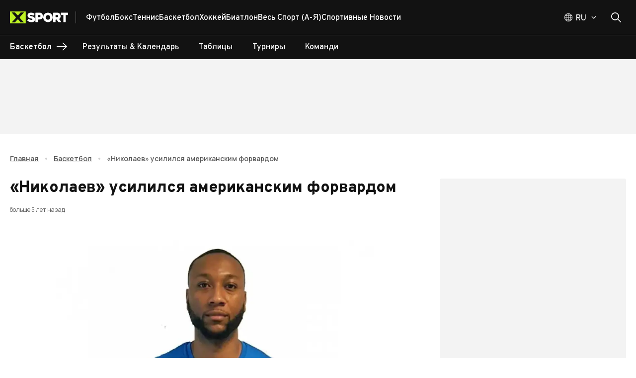

--- FILE ---
content_type: text/html; charset=utf-8
request_url: https://xsport.ua/ru/basketball_s/news/nikolaev-usililsya-amerikanskim-forvardom_2351381/
body_size: 138806
content:
<!DOCTYPE html><html lang="ru"><head><meta charSet="utf-8"/><meta name="viewport" content="width=device-width, initial-scale=1"/><link rel="preload" as="image" imageSrcSet="/_next/image/?url=https%3A%2F%2Fems.xsport.ua%2Fsites%2Fdefault%2Ffiles%2Farticles%2F30551d878270dcf9e7eddbd2401b8e2f.jpg&amp;w=50&amp;q=70 50w, /_next/image/?url=https%3A%2F%2Fems.xsport.ua%2Fsites%2Fdefault%2Ffiles%2Farticles%2F30551d878270dcf9e7eddbd2401b8e2f.jpg&amp;w=100&amp;q=70 100w, /_next/image/?url=https%3A%2F%2Fems.xsport.ua%2Fsites%2Fdefault%2Ffiles%2Farticles%2F30551d878270dcf9e7eddbd2401b8e2f.jpg&amp;w=150&amp;q=70 150w, /_next/image/?url=https%3A%2F%2Fems.xsport.ua%2Fsites%2Fdefault%2Ffiles%2Farticles%2F30551d878270dcf9e7eddbd2401b8e2f.jpg&amp;w=250&amp;q=70 250w, /_next/image/?url=https%3A%2F%2Fems.xsport.ua%2Fsites%2Fdefault%2Ffiles%2Farticles%2F30551d878270dcf9e7eddbd2401b8e2f.jpg&amp;w=350&amp;q=70 350w, /_next/image/?url=https%3A%2F%2Fems.xsport.ua%2Fsites%2Fdefault%2Ffiles%2Farticles%2F30551d878270dcf9e7eddbd2401b8e2f.jpg&amp;w=450&amp;q=70 450w, /_next/image/?url=https%3A%2F%2Fems.xsport.ua%2Fsites%2Fdefault%2Ffiles%2Farticles%2F30551d878270dcf9e7eddbd2401b8e2f.jpg&amp;w=600&amp;q=70 600w, /_next/image/?url=https%3A%2F%2Fems.xsport.ua%2Fsites%2Fdefault%2Ffiles%2Farticles%2F30551d878270dcf9e7eddbd2401b8e2f.jpg&amp;w=768&amp;q=70 768w, /_next/image/?url=https%3A%2F%2Fems.xsport.ua%2Fsites%2Fdefault%2Ffiles%2Farticles%2F30551d878270dcf9e7eddbd2401b8e2f.jpg&amp;w=1024&amp;q=70 1024w, /_next/image/?url=https%3A%2F%2Fems.xsport.ua%2Fsites%2Fdefault%2Ffiles%2Farticles%2F30551d878270dcf9e7eddbd2401b8e2f.jpg&amp;w=1440&amp;q=70 1440w, /_next/image/?url=https%3A%2F%2Fems.xsport.ua%2Fsites%2Fdefault%2Ffiles%2Farticles%2F30551d878270dcf9e7eddbd2401b8e2f.jpg&amp;w=1920&amp;q=70 1920w" imageSizes="(max-width: 449px) 338.3458646616541px, (max-width: 767px) 577.4436090225563px, (max-width: 1023px) 769.9248120300751px, (max-width: 1439px) 1082.7067669172932px, 1443.609022556391px" fetchPriority="high"/><link rel="stylesheet" href="/_next/static/css/87202f536fc06c8f.css" crossorigin="anonymous" data-precedence="next"/><link rel="preload" as="script" fetchPriority="low" href="/_next/static/chunks/webpack-15611a642afce6da.js" crossorigin=""/><script src="/_next/static/chunks/fd9d1056-1752ab696d445788.js" async="" crossorigin=""></script><script src="/_next/static/chunks/2117-ff55ebee9d673b8b.js" async="" crossorigin=""></script><script src="/_next/static/chunks/main-app-5294d1645fe5526e.js" async="" crossorigin=""></script><script src="/_next/static/chunks/2818-bab8258bda5daa87.js" async="" crossorigin=""></script><script src="/_next/static/chunks/2391-440d50089171f48d.js" async="" crossorigin=""></script><script src="/_next/static/chunks/3201-f055357c06e6f036.js" async="" crossorigin=""></script><script src="/_next/static/chunks/8667-414ff522bbed950f.js" async="" crossorigin=""></script><script src="/_next/static/chunks/5186-fc2bb71062d2ba25.js" async="" crossorigin=""></script><script src="/_next/static/chunks/7520-7c9698cfefc69a8c.js" async="" crossorigin=""></script><script src="/_next/static/chunks/7544-f4ecaa9b5484ab63.js" async="" crossorigin=""></script><script src="/_next/static/chunks/app/%5Blocale%5D/layout-67278269b07f5dc9.js" async="" crossorigin=""></script><script src="/_next/static/chunks/9980-2c6fc7aafb38aafe.js" async="" crossorigin=""></script><script src="/_next/static/chunks/9576-f6131821ac174c7a.js" async="" crossorigin=""></script><script src="/_next/static/chunks/77-d6022deacdb347bd.js" async="" crossorigin=""></script><script src="/_next/static/chunks/9673-9b730111b62d00f9.js" async="" crossorigin=""></script><script src="/_next/static/chunks/6900-d314a3b2241bc1c7.js" async="" crossorigin=""></script><script src="/_next/static/chunks/8259-2dbcbb9785cbfd89.js" async="" crossorigin=""></script><script src="/_next/static/chunks/9237-3fdce44c653207e2.js" async="" crossorigin=""></script><script src="/_next/static/chunks/9450-8ce442208f0668a0.js" async="" crossorigin=""></script><script src="/_next/static/chunks/9466-a1d0e1143d85698c.js" async="" crossorigin=""></script><script src="/_next/static/chunks/1182-0e6fe4512b42f334.js" async="" crossorigin=""></script><script src="/_next/static/chunks/2069-5266fd7959961f36.js" async="" crossorigin=""></script><script src="/_next/static/chunks/3591-8293fbb7914a01a5.js" async="" crossorigin=""></script><script src="/_next/static/chunks/8848-1b57b8eefc20a94c.js" async="" crossorigin=""></script><script src="/_next/static/chunks/3435-7d4961e580327e0c.js" async="" crossorigin=""></script><script src="/_next/static/chunks/2467-55e5bea2429c1401.js" async="" crossorigin=""></script><script src="/_next/static/chunks/988-169547ef14ab1411.js" async="" crossorigin=""></script><script src="/_next/static/chunks/app/%5Blocale%5D/(main-layout)/%5BsportAlias%5D/news/%5BnewsAlias%5D/page-fe29cf5bdc29beb3.js" async="" crossorigin=""></script><script src="/_next/static/chunks/2957-6dd01ea6fae76e1b.js" async="" crossorigin=""></script><script src="/_next/static/chunks/3825-360934968b4753cd.js" async="" crossorigin=""></script><script src="/_next/static/chunks/6516-e44141f240fca17a.js" async="" crossorigin=""></script><script src="/_next/static/chunks/2713-5a7d8df30c803995.js" async="" crossorigin=""></script><script src="/_next/static/chunks/6663-0715c21fee4ec928.js" async="" crossorigin=""></script><script src="/_next/static/chunks/9843-6807675dd3f7f973.js" async="" crossorigin=""></script><script src="/_next/static/chunks/6339-b87f736d43d5138e.js" async="" crossorigin=""></script><script src="/_next/static/chunks/1032-75935952aa2d2931.js" async="" crossorigin=""></script><script src="/_next/static/chunks/app/%5Blocale%5D/loading-3617e223de3fa9e8.js" async="" crossorigin=""></script><script src="/_next/static/chunks/3018-b1d158f56a6ff56b.js" async="" crossorigin=""></script><script src="/_next/static/chunks/app/%5Blocale%5D/(main-layout)/layout-611d7df224014185.js" async="" crossorigin=""></script><script src="/_next/static/chunks/app/%5Blocale%5D/not-found-9ced6cd76fce243a.js" async="" crossorigin=""></script><script src="/_next/static/chunks/app/%5Blocale%5D/(main-layout)/error-6a96dbbb4495173a.js" async="" crossorigin=""></script><link rel="preload" href="https://securepubads.g.doubleclick.net/tag/js/gpt.js" as="script"/><title>«Николаев» усилился американским форвардом</title><meta name="description" content="БК «Николаев» совершил подписание американского легионера Кэммеона Холси, который выступал в лиге NCAA, NBL, Финляндии, Франции и Ливане"/><meta name="keywords" content="спорт, баскетбол, фото, видео, удар, бросок, чемпионат, трансфер, турнир, переход, финансы, зарплата"/><meta name="robots" content="index, follow, max-image-preview:large"/><link rel="canonical" href="https://xsport.ua/basketball_s/basketball_s/news//"/><link rel="alternate" hrefLang="uk-UA" href="https://xsport.ua/ua/basketball_s/news/nikolaev-usililsya-amerikanskim-forvardom_2351381/"/><link rel="alternate" hrefLang="ru-UA" href="https://xsport.ua/ru/basketball_s/news/nikolaev-usililsya-amerikanskim-forvardom_2351381/"/><meta property="og:title" content="«Николаев» подписал мощного форварда из США"/><meta property="og:description" content="БК «Николаев» совершил подписание американского легионера Кэммеона Холси, который выступал в лиге NCAA, NBL, Финляндии, Франции и Ливане"/><meta property="og:url" content="https://xsport.ua/ru/basketball_s/news/nikolaev-usililsya-amerikanskim-forvardom_2351381/"/><meta property="og:site_name" content="XSPORT.ua"/><meta property="og:image" content="http://default/sites/default/files/articles/30551d878270dcf9e7eddbd2401b8e2f.jpg"/><meta property="og:type" content="article"/><meta name="twitter:card" content="summary_large_image"/><meta name="twitter:title" content="«Николаев» усилился американским форвардом"/><meta name="twitter:description" content="БК «Николаев» совершил подписание американского легионера Кэммеона Холси, который выступал в лиге NCAA, NBL, Финляндии, Франции и Ливане"/><meta name="twitter:image" content="http://default/sites/default/files/articles/30551d878270dcf9e7eddbd2401b8e2f.jpg"/><link rel="icon" href="/favicon/favicon-16x16.png" type="image/png" sizes="16x16"/><link rel="icon" href="/favicon/favicon-32x32.png" type="image/png" sizes="32x32"/><link rel="icon" href="/favicon/favicon-192x192.png" type="image/png" sizes="192x192"/><link rel="icon" href="/favicon/favicon-512x512.png" type="image/png" sizes="512x512"/><link rel="apple-touch-icon" href="/favicon/apple-icon.png" sizes="180x180"/><meta name="next-size-adjust"/><script src="/_next/static/chunks/polyfills-42372ed130431b0a.js" crossorigin="anonymous" noModule=""></script><style data-emotion="css-global 749tei">html{height:100%;}html *,html *::before,html *::after{box-sizing:border-box;}html body{color:#121212;}html body .next-error-h1,html body .next-error-h1~div{color:#ffffff;}body{height:100%;display:-webkit-box;display:-webkit-flex;display:-ms-flexbox;display:flex;-webkit-flex-direction:column;-ms-flex-direction:column;flex-direction:column;margin:0;overflow-x:hidden;font-size:14px;}body strong,body b{font-weight:700;}body .sr-only{position:absolute;width:1px;height:1px;padding:0;margin:-1px;overflow:hidden;clip:rect(0, 0, 0, 0);white-space:nowrap;border-width:0;}body address{font-style:normal;}body ul{padding:0;margin:0;}body li{list-style:none;}body .hide-scroll::-webkit-scrollbar{display:none;-ms-overflow-style:none;scrollbar-width:none;}body .loading{position:relative;}body .loading::before{content:"";position:absolute;top:0;left:0;right:0;bottom:0;z-index:2;-webkit-backdrop-filter:blur(1px);backdrop-filter:blur(1px);}a{-webkit-transition:color 0.2s ease,opacity 0.2s ease;transition:color 0.2s ease,opacity 0.2s ease;}iframe{max-width:100%;}</style><style data-emotion="css-global z307ra">html{-webkit-font-smoothing:antialiased;-moz-osx-font-smoothing:grayscale;box-sizing:border-box;-webkit-text-size-adjust:100%;}*,*::before,*::after{box-sizing:inherit;}strong,b{font-weight:700;}body{margin:0;color:rgba(0, 0, 0, 0.87);font-family:'__Overpass_87a419','__Overpass_Fallback_87a419',Verdana,sans-serif;font-weight:400;font-size:1rem;line-height:1.5;background-color:#fff;}@media print{body{background-color:#ffffff;}}body::backdrop{background-color:#fff;}</style><style data-emotion="css-global animation-61bdi0">@-webkit-keyframes animation-61bdi0{0%{-webkit-transform:rotate(0deg);-moz-transform:rotate(0deg);-ms-transform:rotate(0deg);transform:rotate(0deg);}100%{-webkit-transform:rotate(360deg);-moz-transform:rotate(360deg);-ms-transform:rotate(360deg);transform:rotate(360deg);}}@keyframes animation-61bdi0{0%{-webkit-transform:rotate(0deg);-moz-transform:rotate(0deg);-ms-transform:rotate(0deg);transform:rotate(0deg);}100%{-webkit-transform:rotate(360deg);-moz-transform:rotate(360deg);-ms-transform:rotate(360deg);transform:rotate(360deg);}}</style><style data-emotion="css-global animation-1p2h4ri">@-webkit-keyframes animation-1p2h4ri{0%{stroke-dasharray:1px,200px;stroke-dashoffset:0;}50%{stroke-dasharray:100px,200px;stroke-dashoffset:-15px;}100%{stroke-dasharray:100px,200px;stroke-dashoffset:-125px;}}@keyframes animation-1p2h4ri{0%{stroke-dasharray:1px,200px;stroke-dashoffset:0;}50%{stroke-dasharray:100px,200px;stroke-dashoffset:-15px;}100%{stroke-dasharray:100px,200px;stroke-dashoffset:-125px;}}</style><style data-emotion="css o6q7af 1wccplg 890nw4 voneje fn77e1 oplpje j91iyq j3p7v ccmkwy 8newfa ferypy 1jujxqe 7fxpoz 1olm3mm 1wb9ucj 1nc3q9a 1xeiqmo 1uf1jen zm32jb 1mx9ix7 iurdik 13g2uig cak4yj 1ie9574 h6i425 f3ccui k0tyrq 11a9g00 8qjkqe vmj5i2 15fy4xm 1l1zv5c eltp44 25322i 1s2fih 5zoced 14jd0o3 79elbk 16t0w7m ua89wq 15yis7p 1n4ec7e 1a8cxun abrpqi 1ex6a89 5pryr3 13o7eu2 14891ef 1nsvgrf yxjjit ci3kvd u4p24i norvmn bni3fw q6pcdo 16utqr1 zvtf3o mak1lh 1ed35ck 1fz7wx1 ophnx6 1gblopn 5p8f88 bz78rz 1iwfj2f aep38m 1dm8hxc 8x4bf6 8vuz06 ruew6u 1r8553y 1ex1ofd dzde63 uewl2b pb29e2 1qfcu1d gy1a23 dn2qx evdn0j 1f1dx0 la21x5 etly7e 1p6k9zu 1rpch41 0 9wbybp 1sw1q65 1cydj9c fn7za8 q1su0y nhb8h9 13a2wwr 1yaj1la xe7umx 1j5w11i 1326053 1y4gx3a 10rjxj5 17a0qlm 1twsf8q 1btzg7g 1x683cp opgmt6 1tpwt2z 7inmuf rmz4vk rriwma 1hxtjj9 cu3hlz loiofp 14hwfv7 1t4azpk 1i06imo ssbwh9 1baulvz 18b7aqg 1avtife ctzuwp 1tffvwd vwo25y 1mle18q mcyi5t 18368j5 1ul5cj7 1rjvp1t 80gzie">.css-o6q7af{position:relative;background-color:#121212;z-index:100;}.css-1wccplg{width:100%;margin-left:auto;box-sizing:border-box;margin-right:auto;display:block;padding-left:20px;padding-right:20px;position:relative;max-width:100%;padding:0 16px;}@media (min-width:600px){.css-1wccplg{padding-left:30px;padding-right:30px;}}@media (min-width:1440px){.css-1wccplg{max-width:1440px;}}@media (min-width:600px){.css-1wccplg{padding:0 20px;max-width:1340px;}}@media (min-width:2560px){.css-1wccplg{max-width:1920px;}}@media (min-width:3800px){.css-1wccplg{max-width:2500px;}}.css-1wccplg .container{margin-left:16px;margin-right:16px;}@media (min-width:600px){.css-1wccplg .container{margin-left:20px;margin-right:20px;}}@media (min-width:1340px){.css-1wccplg .container{margin-left:calc((100vw - 1300px) / 2);margin-right:calc((100vw - 1300px) / 2);}}@media (min-width:2560px){.css-1wccplg .container{margin-left:calc((100vw - 1880px) / 2);margin-right:calc((100vw - 1880px) / 2);}}@media (min-width:3800px){.css-1wccplg .container{margin-left:calc((100vw - 2460px) / 2);margin-right:calc((100vw - 2460px) / 2);}}.css-890nw4{display:-webkit-box;display:-webkit-flex;display:-ms-flexbox;display:flex;-webkit-flex-direction:row;-ms-flex-direction:row;flex-direction:row;-webkit-box-pack:justify;-webkit-justify-content:space-between;justify-content:space-between;-webkit-align-items:center;-webkit-box-align:center;-ms-flex-align:center;align-items:center;height:70px;}.css-890nw4>:not(style):not(style){margin:0;}.css-890nw4>:not(style)~:not(style){margin-left:20px;}.css-voneje{display:-webkit-box;display:-webkit-flex;display:-ms-flexbox;display:flex;-webkit-flex-direction:row;-ms-flex-direction:row;flex-direction:row;-webkit-align-items:center;-webkit-box-align:center;-ms-flex-align:center;align-items:center;height:100%;}.css-fn77e1{display:-webkit-box;display:-webkit-flex;display:-ms-flexbox;display:flex;padding-right:15px;margin-right:20px;border-right:1px solid;}@media (min-width:0px){.css-fn77e1{border-color:transparent;}}@media (min-width:768px){.css-fn77e1{border-color:rgba(255, 255, 255, 0.3);}}.css-oplpje{-webkit-text-decoration:underline;text-decoration:underline;text-decoration-color:rgba(18, 18, 18, 0.4);display:-webkit-box;display:-webkit-flex;display:-ms-flexbox;display:flex;padding-right:15px;margin-right:20px;border-right:1px solid;}.css-oplpje:hover{text-decoration-color:inherit;}@media (min-width:0px){.css-oplpje{border-color:transparent;}}@media (min-width:768px){.css-oplpje{border-color:rgba(255, 255, 255, 0.3);}}.css-j91iyq{margin:0;font:inherit;-webkit-transition:color .3s;transition:color .3s;word-wrap:break-word;color:#121212;-webkit-text-decoration:underline;text-decoration:underline;text-decoration-color:rgba(18, 18, 18, 0.4);display:-webkit-box;display:-webkit-flex;display:-ms-flexbox;display:flex;padding-right:15px;margin-right:20px;border-right:1px solid;}.css-j91iyq>a{font:inherit;color:inherit;-webkit-text-decoration:none;text-decoration:none;}.css-j91iyq>a:hover{-webkit-text-decoration:underline;text-decoration:underline;}.css-j91iyq p{font-weight:500;font-family:'__Manrope_f82309','__Manrope_Fallback_f82309',Verdana,sans-serif;margin-top:0;}.css-j91iyq p:not(:last-of-type){margin-bottom:20px;}.css-j91iyq p:last-of-type{margin-bottom:0;}.css-j91iyq h2{margin-top:0;margin-bottom:1.2px;font-size:24px;font-weight:800;}@media (min-width:600px){.css-j91iyq h2{margin-bottom:2px;}}.css-j91iyq h3{margin-top:0;margin-bottom:1.2px;font-size:18px;font-weight:700;}@media (min-width:600px){.css-j91iyq h3{margin-bottom:2px;}}.css-j91iyq:hover{text-decoration-color:inherit;}@media (min-width:0px){.css-j91iyq{border-color:transparent;}}@media (min-width:768px){.css-j91iyq{border-color:rgba(255, 255, 255, 0.3);}}.css-j3p7v{display:-webkit-box;display:-webkit-flex;display:-ms-flexbox;display:flex;-webkit-flex-direction:row;-ms-flex-direction:row;flex-direction:row;-webkit-box-flex-wrap:wrap;-webkit-flex-wrap:wrap;-ms-flex-wrap:wrap;flex-wrap:wrap;height:100%;-webkit-align-items:center;-webkit-box-align:center;-ms-flex-align:center;align-items:center;padding-top:2px;overflow:hidden;gap:20px;}@media (min-width:0px){.css-j3p7v{display:none;}}@media (min-width:768px){.css-j3p7v{display:-webkit-box;display:-webkit-flex;display:-ms-flexbox;display:flex;}}.css-ccmkwy{display:-webkit-box;display:-webkit-flex;display:-ms-flexbox;display:flex;-webkit-box-pack:justify;-webkit-justify-content:space-between;justify-content:space-between;-webkit-align-items:center;-webkit-box-align:center;-ms-flex-align:center;align-items:center;color:#ffffff;text-transform:capitalize;-webkit-text-decoration:none;text-decoration:none;font-weight:500;padding:16px;border-top:1px solid rgba(255, 255, 255, 0.2);}.css-ccmkwy:last-of-type{padding-bottom:16px;border-bottom:1px solid rgba(255, 255, 255, 0.2);}.css-ccmkwy>svg{color:#BDF223;}@media (min-width:768px){.css-ccmkwy>svg{display:none;}}@media (min-width:768px){.css-ccmkwy{padding:0;border-top:none;}.css-ccmkwy:last-of-type{padding-bottom:0;border-bottom:none;}}.css-ccmkwy:hover,.css-ccmkwy.active{-webkit-text-decoration:underline;text-decoration:underline;text-decoration-color:#BDF223;text-underline-offset:8px;text-decoration-thickness:3px;}.css-8newfa{margin:0;font-family:'__Overpass_87a419','__Overpass_Fallback_87a419',Verdana,sans-serif;font-weight:400;font-size:1rem;line-height:1.5;-webkit-transition:color .3s;transition:color .3s;word-wrap:break-word;font-size:16px;font-weight:700;height:100%;display:-webkit-box;display:-webkit-flex;display:-ms-flexbox;display:flex;-webkit-box-pack:justify;-webkit-justify-content:space-between;justify-content:space-between;-webkit-align-items:center;-webkit-box-align:center;-ms-flex-align:center;align-items:center;color:#ffffff;text-transform:capitalize;-webkit-text-decoration:none;text-decoration:none;font-weight:500;padding:16px;border-top:1px solid rgba(255, 255, 255, 0.2);}.css-8newfa>a{font:inherit;color:inherit;-webkit-text-decoration:none;text-decoration:none;}.css-8newfa>a:hover{-webkit-text-decoration:underline;text-decoration:underline;}.css-8newfa p{font-weight:500;font-family:'__Manrope_f82309','__Manrope_Fallback_f82309',Verdana,sans-serif;margin-top:0;}.css-8newfa p:not(:last-of-type){margin-bottom:20px;}.css-8newfa p:last-of-type{margin-bottom:0;}.css-8newfa h2{margin-top:0;margin-bottom:1.2px;font-size:24px;font-weight:800;}@media (min-width:600px){.css-8newfa h2{margin-bottom:2px;}}.css-8newfa h3{margin-top:0;margin-bottom:1.2px;font-size:18px;font-weight:700;}@media (min-width:600px){.css-8newfa h3{margin-bottom:2px;}}.css-8newfa:last-of-type{padding-bottom:16px;border-bottom:1px solid rgba(255, 255, 255, 0.2);}.css-8newfa>svg{color:#BDF223;}@media (min-width:768px){.css-8newfa>svg{display:none;}}@media (min-width:768px){.css-8newfa{padding:0;border-top:none;}.css-8newfa:last-of-type{padding-bottom:0;border-bottom:none;}}.css-8newfa:hover,.css-8newfa.active{-webkit-text-decoration:underline;text-decoration:underline;text-decoration-color:#BDF223;text-underline-offset:8px;text-decoration-thickness:3px;}.css-ferypy{-webkit-text-decoration:underline;text-decoration:underline;text-decoration-color:rgba(18, 18, 18, 0.4);margin:0;font-family:'__Overpass_87a419','__Overpass_Fallback_87a419',Verdana,sans-serif;font-weight:400;font-size:1rem;line-height:1.5;-webkit-transition:color .3s;transition:color .3s;word-wrap:break-word;font-size:16px;font-weight:700;height:100%;display:-webkit-box;display:-webkit-flex;display:-ms-flexbox;display:flex;-webkit-box-pack:justify;-webkit-justify-content:space-between;justify-content:space-between;-webkit-align-items:center;-webkit-box-align:center;-ms-flex-align:center;align-items:center;color:#ffffff;text-transform:capitalize;-webkit-text-decoration:none;text-decoration:none;font-weight:500;padding:16px;border-top:1px solid rgba(255, 255, 255, 0.2);}.css-ferypy:hover{text-decoration-color:inherit;}.css-ferypy>a{font:inherit;color:inherit;-webkit-text-decoration:none;text-decoration:none;}.css-ferypy>a:hover{-webkit-text-decoration:underline;text-decoration:underline;}.css-ferypy p{font-weight:500;font-family:'__Manrope_f82309','__Manrope_Fallback_f82309',Verdana,sans-serif;margin-top:0;}.css-ferypy p:not(:last-of-type){margin-bottom:20px;}.css-ferypy p:last-of-type{margin-bottom:0;}.css-ferypy h2{margin-top:0;margin-bottom:1.2px;font-size:24px;font-weight:800;}@media (min-width:600px){.css-ferypy h2{margin-bottom:2px;}}.css-ferypy h3{margin-top:0;margin-bottom:1.2px;font-size:18px;font-weight:700;}@media (min-width:600px){.css-ferypy h3{margin-bottom:2px;}}.css-ferypy:last-of-type{padding-bottom:16px;border-bottom:1px solid rgba(255, 255, 255, 0.2);}.css-ferypy>svg{color:#BDF223;}@media (min-width:768px){.css-ferypy>svg{display:none;}}@media (min-width:768px){.css-ferypy{padding:0;border-top:none;}.css-ferypy:last-of-type{padding-bottom:0;border-bottom:none;}}.css-ferypy:hover,.css-ferypy.active{-webkit-text-decoration:underline;text-decoration:underline;text-decoration-color:#BDF223;text-underline-offset:8px;text-decoration-thickness:3px;}.css-1jujxqe{margin:0;font:inherit;-webkit-transition:color .3s;transition:color .3s;word-wrap:break-word;color:#121212;-webkit-text-decoration:underline;text-decoration:underline;text-decoration-color:rgba(18, 18, 18, 0.4);margin:0;font-family:'__Overpass_87a419','__Overpass_Fallback_87a419',Verdana,sans-serif;font-weight:400;font-size:1rem;line-height:1.5;-webkit-transition:color .3s;transition:color .3s;word-wrap:break-word;font-size:16px;font-weight:700;height:100%;display:-webkit-box;display:-webkit-flex;display:-ms-flexbox;display:flex;-webkit-box-pack:justify;-webkit-justify-content:space-between;justify-content:space-between;-webkit-align-items:center;-webkit-box-align:center;-ms-flex-align:center;align-items:center;color:#ffffff;text-transform:capitalize;-webkit-text-decoration:none;text-decoration:none;font-weight:500;padding:16px;border-top:1px solid rgba(255, 255, 255, 0.2);}.css-1jujxqe>a{font:inherit;color:inherit;-webkit-text-decoration:none;text-decoration:none;}.css-1jujxqe>a:hover{-webkit-text-decoration:underline;text-decoration:underline;}.css-1jujxqe p{font-weight:500;font-family:'__Manrope_f82309','__Manrope_Fallback_f82309',Verdana,sans-serif;margin-top:0;}.css-1jujxqe p:not(:last-of-type){margin-bottom:20px;}.css-1jujxqe p:last-of-type{margin-bottom:0;}.css-1jujxqe h2{margin-top:0;margin-bottom:1.2px;font-size:24px;font-weight:800;}@media (min-width:600px){.css-1jujxqe h2{margin-bottom:2px;}}.css-1jujxqe h3{margin-top:0;margin-bottom:1.2px;font-size:18px;font-weight:700;}@media (min-width:600px){.css-1jujxqe h3{margin-bottom:2px;}}.css-1jujxqe:hover{text-decoration-color:inherit;}.css-1jujxqe>a{font:inherit;color:inherit;-webkit-text-decoration:none;text-decoration:none;}.css-1jujxqe>a:hover{-webkit-text-decoration:underline;text-decoration:underline;}.css-1jujxqe p{font-weight:500;font-family:'__Manrope_f82309','__Manrope_Fallback_f82309',Verdana,sans-serif;margin-top:0;}.css-1jujxqe p:not(:last-of-type){margin-bottom:20px;}.css-1jujxqe p:last-of-type{margin-bottom:0;}.css-1jujxqe h2{margin-top:0;margin-bottom:1.2px;font-size:24px;font-weight:800;}@media (min-width:600px){.css-1jujxqe h2{margin-bottom:2px;}}.css-1jujxqe h3{margin-top:0;margin-bottom:1.2px;font-size:18px;font-weight:700;}@media (min-width:600px){.css-1jujxqe h3{margin-bottom:2px;}}.css-1jujxqe:last-of-type{padding-bottom:16px;border-bottom:1px solid rgba(255, 255, 255, 0.2);}.css-1jujxqe>svg{color:#BDF223;}@media (min-width:768px){.css-1jujxqe>svg{display:none;}}@media (min-width:768px){.css-1jujxqe{padding:0;border-top:none;}.css-1jujxqe:last-of-type{padding-bottom:0;border-bottom:none;}}.css-1jujxqe:hover,.css-1jujxqe.active{-webkit-text-decoration:underline;text-decoration:underline;text-decoration-color:#BDF223;text-underline-offset:8px;text-decoration-thickness:3px;}.css-7fxpoz{z-index:1200;top:64px;}.css-1olm3mm{display:-webkit-box;display:-webkit-flex;display:-ms-flexbox;display:flex;-webkit-flex-direction:row;-ms-flex-direction:row;flex-direction:row;-webkit-align-items:center;-webkit-box-align:center;-ms-flex-align:center;align-items:center;}@media (min-width:0px){.css-1olm3mm>:not(style):not(style){margin:0;}.css-1olm3mm>:not(style)~:not(style){margin-left:10px;}}@media (min-width:768px){.css-1olm3mm>:not(style):not(style){margin:0;}.css-1olm3mm>:not(style)~:not(style){margin-left:20px;}}@media (min-width:0px){.css-1wb9ucj{display:none;}}@media (min-width:768px){.css-1wb9ucj{display:-webkit-box;display:-webkit-flex;display:-ms-flexbox;display:flex;}}.css-1nc3q9a{display:-webkit-box;display:-webkit-flex;display:-ms-flexbox;display:flex;-webkit-flex-direction:column;-ms-flex-direction:column;flex-direction:column;position:relative;}@media (min-width:0px){.css-1nc3q9a{-webkit-flex-direction:row;-ms-flex-direction:row;flex-direction:row;}}@media (min-width:768px){.css-1nc3q9a{-webkit-flex-direction:column;-ms-flex-direction:column;flex-direction:column;}}.css-1xeiqmo{display:-webkit-box;display:-webkit-flex;display:-ms-flexbox;display:flex;-webkit-flex-direction:row;-ms-flex-direction:row;flex-direction:row;cursor:pointer;}.css-1xeiqmo svg,.css-1xeiqmo .MuiButtonBase-root svg path,.css-1xeiqmo .MuiTypography-root{-webkit-transition:all 0.3s ease;transition:all 0.3s ease;}.css-1xeiqmo:hover .MuiTypography-root{color:#BDF223;}.css-1xeiqmo:hover .MuiButtonBase-root svg path{stroke:#BDF223;}.css-1xeiqmo:hover svg{color:#BDF223;}.css-1uf1jen{text-align:center;-webkit-flex:0 0 auto;-ms-flex:0 0 auto;flex:0 0 auto;font-size:1.5rem;padding:8px;border-radius:50%;overflow:visible;color:rgba(0, 0, 0, 0.54);-webkit-transition:background-color 150ms cubic-bezier(0.4, 0, 0.2, 1) 0ms;transition:background-color 150ms cubic-bezier(0.4, 0, 0.2, 1) 0ms;padding:5px;font-size:1.125rem;width:50px;height:50px;padding:0;display:-webkit-box;display:-webkit-flex;display:-ms-flexbox;display:flex;-webkit-align-items:center;-webkit-box-align:center;-ms-flex-align:center;align-items:center;-webkit-box-pack:center;-ms-flex-pack:center;-webkit-justify-content:center;justify-content:center;color:#121212;-webkit-transition:background-color 0.2s ease;transition:background-color 0.2s ease;}.css-1uf1jen.Mui-disabled{background-color:transparent;color:rgba(0, 0, 0, 0.26);}.css-1uf1jen:disabled{opacity:0.4;pointer-events:none;}.css-1uf1jen.MuiIconButton-sizeSmall{width:40px;height:40px;}.css-1uf1jen.MuiIconButton-sizeLarge{width:60px;height:60px;}.css-1uf1jen.MuiIconButton-colorSecondary{background-color:#BDF223;color:#121212;}.css-1uf1jen.MuiIconButton-colorSecondary:hover{background-color:rgba(189, 242, 35, 0.8);}.css-1uf1jen.MuiIconButton-colorPrimary{color:#121212;border:1px solid #121212;}.css-1uf1jen.MuiIconButton-colorPrimary:hover{background-color:#BDF223;border-color:#BDF223;color:#121212;}.css-1uf1jen.MuiIconButton-colorWhite{color:#ffffff;border:1px solid #ffffff;}.css-1uf1jen.MuiIconButton-colorWhite:hover{background-color:#BDF223;border-color:#BDF223;color:#121212;}@media (min-width:0px){.css-1uf1jen{padding-left:0px;}}@media (min-width:768px){.css-1uf1jen{padding-left:10px;}}@media (min-width:0px){.css-1uf1jen.css-1uf1jen{width:20px;height:20px;}}@media (min-width:768px){.css-1uf1jen.css-1uf1jen{width:40px;height:40px;}}.css-zm32jb{display:-webkit-inline-box;display:-webkit-inline-flex;display:-ms-inline-flexbox;display:inline-flex;-webkit-align-items:center;-webkit-box-align:center;-ms-flex-align:center;align-items:center;-webkit-box-pack:center;-ms-flex-pack:center;-webkit-justify-content:center;justify-content:center;position:relative;box-sizing:border-box;-webkit-tap-highlight-color:transparent;background-color:transparent;outline:0;border:0;margin:0;border-radius:0;padding:0;cursor:pointer;-webkit-user-select:none;-moz-user-select:none;-ms-user-select:none;user-select:none;vertical-align:middle;-moz-appearance:none;-webkit-appearance:none;-webkit-text-decoration:none;text-decoration:none;color:inherit;font-family:'__Overpass_87a419','__Overpass_Fallback_87a419',Verdana,sans-serif;font-size:14px;text-align:center;-webkit-flex:0 0 auto;-ms-flex:0 0 auto;flex:0 0 auto;font-size:1.5rem;padding:8px;border-radius:50%;overflow:visible;color:rgba(0, 0, 0, 0.54);-webkit-transition:background-color 150ms cubic-bezier(0.4, 0, 0.2, 1) 0ms;transition:background-color 150ms cubic-bezier(0.4, 0, 0.2, 1) 0ms;padding:5px;font-size:1.125rem;width:50px;height:50px;padding:0;display:-webkit-box;display:-webkit-flex;display:-ms-flexbox;display:flex;-webkit-align-items:center;-webkit-box-align:center;-ms-flex-align:center;align-items:center;-webkit-box-pack:center;-ms-flex-pack:center;-webkit-justify-content:center;justify-content:center;color:#121212;-webkit-transition:background-color 0.2s ease;transition:background-color 0.2s ease;}.css-zm32jb::-moz-focus-inner{border-style:none;}.css-zm32jb.Mui-disabled{pointer-events:none;cursor:default;}@media print{.css-zm32jb{-webkit-print-color-adjust:exact;color-adjust:exact;}}.css-zm32jb:hover{-webkit-text-decoration:underline;text-decoration:underline;}.css-zm32jb.MuiLink-root{text-align:center;}.css-zm32jb.Mui-disabled{background-color:transparent;color:rgba(0, 0, 0, 0.26);}.css-zm32jb:disabled{opacity:0.4;pointer-events:none;}.css-zm32jb.MuiIconButton-sizeSmall{width:40px;height:40px;}.css-zm32jb.MuiIconButton-sizeLarge{width:60px;height:60px;}.css-zm32jb.MuiIconButton-colorSecondary{background-color:#BDF223;color:#121212;}.css-zm32jb.MuiIconButton-colorSecondary:hover{background-color:rgba(189, 242, 35, 0.8);}.css-zm32jb.MuiIconButton-colorPrimary{color:#121212;border:1px solid #121212;}.css-zm32jb.MuiIconButton-colorPrimary:hover{background-color:#BDF223;border-color:#BDF223;color:#121212;}.css-zm32jb.MuiIconButton-colorWhite{color:#ffffff;border:1px solid #ffffff;}.css-zm32jb.MuiIconButton-colorWhite:hover{background-color:#BDF223;border-color:#BDF223;color:#121212;}@media (min-width:0px){.css-zm32jb{padding-left:0px;}}@media (min-width:768px){.css-zm32jb{padding-left:10px;}}@media (min-width:0px){.css-zm32jb.css-zm32jb{width:20px;height:20px;}}@media (min-width:768px){.css-zm32jb.css-zm32jb{width:40px;height:40px;}}.css-1mx9ix7{display:-webkit-box;display:-webkit-flex;display:-ms-flexbox;display:flex;-webkit-flex-direction:row;-ms-flex-direction:row;flex-direction:row;-webkit-align-items:center;-webkit-box-align:center;-ms-flex-align:center;align-items:center;}.css-1mx9ix7>:not(style):not(style){margin:0;}.css-1mx9ix7>:not(style)~:not(style){margin-left:10px;}@media (min-width:0px){.css-1mx9ix7{display:none;}}@media (min-width:768px){.css-1mx9ix7{display:-webkit-box;display:-webkit-flex;display:-ms-flexbox;display:flex;}}.css-iurdik{margin:0;-webkit-transition:color .3s;transition:color .3s;word-wrap:break-word;font-size:16px;font-weight:500;color:#ffffff;text-transform:uppercase;padding-top:3px;}.css-iurdik>a{font:inherit;color:inherit;-webkit-text-decoration:none;text-decoration:none;}.css-iurdik>a:hover{-webkit-text-decoration:underline;text-decoration:underline;}.css-iurdik p{font-weight:500;font-family:'__Manrope_f82309','__Manrope_Fallback_f82309',Verdana,sans-serif;margin-top:0;}.css-iurdik p:not(:last-of-type){margin-bottom:20px;}.css-iurdik p:last-of-type{margin-bottom:0;}.css-iurdik h2{margin-top:0;margin-bottom:1.2px;font-size:24px;font-weight:800;}@media (min-width:600px){.css-iurdik h2{margin-bottom:2px;}}.css-iurdik h3{margin-top:0;margin-bottom:1.2px;font-size:18px;font-weight:700;}@media (min-width:600px){.css-iurdik h3{margin-bottom:2px;}}.css-13g2uig{position:absolute;top:52px;left:50%;-webkit-transform:translateX(-50%);-moz-transform:translateX(-50%);-ms-transform:translateX(-50%);transform:translateX(-50%);opacity:0;pointer-events:none;background-color:#121212;z-index:10;}.css-cak4yj{position:absolute;top:52px;left:50%;-webkit-transform:translateX(-50%);-moz-transform:translateX(-50%);-ms-transform:translateX(-50%);transform:translateX(-50%);opacity:0;pointer-events:none;background-color:#121212;z-index:10;}@media (min-width:0px){.css-cak4yj{display:none;}}@media (min-width:768px){.css-cak4yj{display:block;}}.css-1ie9574{font-family:'__Overpass_87a419','__Overpass_Fallback_87a419',Verdana,sans-serif;font-weight:400;font-size:1rem;line-height:1.5;display:-webkit-box;display:-webkit-flex;display:-ms-flexbox;display:flex;-webkit-box-pack:start;-ms-flex-pack:start;-webkit-justify-content:flex-start;justify-content:flex-start;-webkit-align-items:center;-webkit-box-align:center;-ms-flex-align:center;align-items:center;position:relative;-webkit-text-decoration:none;text-decoration:none;min-height:48px;padding-top:6px;padding-bottom:6px;box-sizing:border-box;white-space:nowrap;padding-left:16px;padding-right:16px;padding-top:10px;padding-bottom:10px;padding-left:20px;padding-right:20px;}.css-1ie9574:hover{-webkit-text-decoration:none;text-decoration:none;background-color:rgba(0, 0, 0, 0.04);}@media (hover: none){.css-1ie9574:hover{background-color:transparent;}}.css-1ie9574.Mui-selected{background-color:rgba(18, 18, 18, 0.08);}.css-1ie9574.Mui-selected.Mui-focusVisible{background-color:rgba(18, 18, 18, 0.2);}.css-1ie9574.Mui-selected:hover{background-color:rgba(18, 18, 18, 0.12);}@media (hover: none){.css-1ie9574.Mui-selected:hover{background-color:rgba(18, 18, 18, 0.08);}}.css-1ie9574.Mui-focusVisible{background-color:rgba(0, 0, 0, 0.12);}.css-1ie9574.Mui-disabled{opacity:0.38;}.css-1ie9574+.MuiDivider-root{margin-top:10px;margin-bottom:10px;}.css-1ie9574+.MuiDivider-inset{margin-left:52px;}.css-1ie9574 .MuiListItemText-root{margin-top:0;margin-bottom:0;}.css-1ie9574 .MuiListItemText-inset{padding-left:36px;}.css-1ie9574 .MuiListItemIcon-root{min-width:36px;}@media (min-width:600px){.css-1ie9574{min-height:auto;}}.css-1ie9574:hover{background-color:#414141;}.css-h6i425{display:-webkit-inline-box;display:-webkit-inline-flex;display:-ms-inline-flexbox;display:inline-flex;-webkit-align-items:center;-webkit-box-align:center;-ms-flex-align:center;align-items:center;-webkit-box-pack:center;-ms-flex-pack:center;-webkit-justify-content:center;justify-content:center;position:relative;box-sizing:border-box;-webkit-tap-highlight-color:transparent;background-color:transparent;outline:0;border:0;margin:0;border-radius:0;padding:0;cursor:pointer;-webkit-user-select:none;-moz-user-select:none;-ms-user-select:none;user-select:none;vertical-align:middle;-moz-appearance:none;-webkit-appearance:none;-webkit-text-decoration:none;text-decoration:none;color:inherit;font-family:'__Overpass_87a419','__Overpass_Fallback_87a419',Verdana,sans-serif;font-size:14px;font-family:'__Overpass_87a419','__Overpass_Fallback_87a419',Verdana,sans-serif;font-weight:400;font-size:1rem;line-height:1.5;display:-webkit-box;display:-webkit-flex;display:-ms-flexbox;display:flex;-webkit-box-pack:start;-ms-flex-pack:start;-webkit-justify-content:flex-start;justify-content:flex-start;-webkit-align-items:center;-webkit-box-align:center;-ms-flex-align:center;align-items:center;position:relative;-webkit-text-decoration:none;text-decoration:none;min-height:48px;padding-top:6px;padding-bottom:6px;box-sizing:border-box;white-space:nowrap;padding-left:16px;padding-right:16px;padding-top:10px;padding-bottom:10px;padding-left:20px;padding-right:20px;}.css-h6i425::-moz-focus-inner{border-style:none;}.css-h6i425.Mui-disabled{pointer-events:none;cursor:default;}@media print{.css-h6i425{-webkit-print-color-adjust:exact;color-adjust:exact;}}.css-h6i425:hover{-webkit-text-decoration:underline;text-decoration:underline;}.css-h6i425.MuiLink-root{text-align:center;}.css-h6i425:hover{-webkit-text-decoration:none;text-decoration:none;background-color:rgba(0, 0, 0, 0.04);}@media (hover: none){.css-h6i425:hover{background-color:transparent;}}.css-h6i425.Mui-selected{background-color:rgba(18, 18, 18, 0.08);}.css-h6i425.Mui-selected.Mui-focusVisible{background-color:rgba(18, 18, 18, 0.2);}.css-h6i425.Mui-selected:hover{background-color:rgba(18, 18, 18, 0.12);}@media (hover: none){.css-h6i425.Mui-selected:hover{background-color:rgba(18, 18, 18, 0.08);}}.css-h6i425.Mui-focusVisible{background-color:rgba(0, 0, 0, 0.12);}.css-h6i425.Mui-disabled{opacity:0.38;}.css-h6i425+.MuiDivider-root{margin-top:10px;margin-bottom:10px;}.css-h6i425+.MuiDivider-inset{margin-left:52px;}.css-h6i425 .MuiListItemText-root{margin-top:0;margin-bottom:0;}.css-h6i425 .MuiListItemText-inset{padding-left:36px;}.css-h6i425 .MuiListItemIcon-root{min-width:36px;}@media (min-width:600px){.css-h6i425{min-height:auto;}}.css-h6i425:hover{background-color:#414141;}.css-f3ccui{margin:0;font-family:'__Overpass_87a419','__Overpass_Fallback_87a419',Verdana,sans-serif;font-weight:400;font-size:1rem;line-height:1.5;-webkit-transition:color .3s;transition:color .3s;word-wrap:break-word;font-size:16px;font-weight:700;color:#ffffff;-webkit-text-decoration:none;text-decoration:none;pointer-events:none;}.css-f3ccui>a{font:inherit;color:inherit;-webkit-text-decoration:none;text-decoration:none;}.css-f3ccui>a:hover{-webkit-text-decoration:underline;text-decoration:underline;}.css-f3ccui p{font-weight:500;font-family:'__Manrope_f82309','__Manrope_Fallback_f82309',Verdana,sans-serif;margin-top:0;}.css-f3ccui p:not(:last-of-type){margin-bottom:20px;}.css-f3ccui p:last-of-type{margin-bottom:0;}.css-f3ccui h2{margin-top:0;margin-bottom:1.2px;font-size:24px;font-weight:800;}@media (min-width:600px){.css-f3ccui h2{margin-bottom:2px;}}.css-f3ccui h3{margin-top:0;margin-bottom:1.2px;font-size:18px;font-weight:700;}@media (min-width:600px){.css-f3ccui h3{margin-bottom:2px;}}.css-k0tyrq{-webkit-text-decoration:underline;text-decoration:underline;text-decoration-color:rgba(18, 18, 18, 0.4);margin:0;font-family:'__Overpass_87a419','__Overpass_Fallback_87a419',Verdana,sans-serif;font-weight:400;font-size:1rem;line-height:1.5;-webkit-transition:color .3s;transition:color .3s;word-wrap:break-word;font-size:16px;font-weight:700;color:#ffffff;-webkit-text-decoration:none;text-decoration:none;pointer-events:none;}.css-k0tyrq:hover{text-decoration-color:inherit;}.css-k0tyrq>a{font:inherit;color:inherit;-webkit-text-decoration:none;text-decoration:none;}.css-k0tyrq>a:hover{-webkit-text-decoration:underline;text-decoration:underline;}.css-k0tyrq p{font-weight:500;font-family:'__Manrope_f82309','__Manrope_Fallback_f82309',Verdana,sans-serif;margin-top:0;}.css-k0tyrq p:not(:last-of-type){margin-bottom:20px;}.css-k0tyrq p:last-of-type{margin-bottom:0;}.css-k0tyrq h2{margin-top:0;margin-bottom:1.2px;font-size:24px;font-weight:800;}@media (min-width:600px){.css-k0tyrq h2{margin-bottom:2px;}}.css-k0tyrq h3{margin-top:0;margin-bottom:1.2px;font-size:18px;font-weight:700;}@media (min-width:600px){.css-k0tyrq h3{margin-bottom:2px;}}.css-11a9g00{margin:0;font:inherit;-webkit-transition:color .3s;transition:color .3s;word-wrap:break-word;color:#121212;-webkit-text-decoration:underline;text-decoration:underline;text-decoration-color:rgba(18, 18, 18, 0.4);margin:0;font-family:'__Overpass_87a419','__Overpass_Fallback_87a419',Verdana,sans-serif;font-weight:400;font-size:1rem;line-height:1.5;-webkit-transition:color .3s;transition:color .3s;word-wrap:break-word;font-size:16px;font-weight:700;color:#ffffff;-webkit-text-decoration:none;text-decoration:none;pointer-events:none;}.css-11a9g00>a{font:inherit;color:inherit;-webkit-text-decoration:none;text-decoration:none;}.css-11a9g00>a:hover{-webkit-text-decoration:underline;text-decoration:underline;}.css-11a9g00 p{font-weight:500;font-family:'__Manrope_f82309','__Manrope_Fallback_f82309',Verdana,sans-serif;margin-top:0;}.css-11a9g00 p:not(:last-of-type){margin-bottom:20px;}.css-11a9g00 p:last-of-type{margin-bottom:0;}.css-11a9g00 h2{margin-top:0;margin-bottom:1.2px;font-size:24px;font-weight:800;}@media (min-width:600px){.css-11a9g00 h2{margin-bottom:2px;}}.css-11a9g00 h3{margin-top:0;margin-bottom:1.2px;font-size:18px;font-weight:700;}@media (min-width:600px){.css-11a9g00 h3{margin-bottom:2px;}}.css-11a9g00:hover{text-decoration-color:inherit;}.css-11a9g00>a{font:inherit;color:inherit;-webkit-text-decoration:none;text-decoration:none;}.css-11a9g00>a:hover{-webkit-text-decoration:underline;text-decoration:underline;}.css-11a9g00 p{font-weight:500;font-family:'__Manrope_f82309','__Manrope_Fallback_f82309',Verdana,sans-serif;margin-top:0;}.css-11a9g00 p:not(:last-of-type){margin-bottom:20px;}.css-11a9g00 p:last-of-type{margin-bottom:0;}.css-11a9g00 h2{margin-top:0;margin-bottom:1.2px;font-size:24px;font-weight:800;}@media (min-width:600px){.css-11a9g00 h2{margin-bottom:2px;}}.css-11a9g00 h3{margin-top:0;margin-bottom:1.2px;font-size:18px;font-weight:700;}@media (min-width:600px){.css-11a9g00 h3{margin-bottom:2px;}}.css-8qjkqe{display:-webkit-box;display:-webkit-flex;display:-ms-flexbox;display:flex;-webkit-flex-direction:row;-ms-flex-direction:row;flex-direction:row;margin-left:12px;}.css-8qjkqe>:not(style):not(style){margin:0;}.css-8qjkqe>:not(style)~:not(style){margin-left:20px;}@media (min-width:0px){.css-8qjkqe{display:-webkit-box;display:-webkit-flex;display:-ms-flexbox;display:flex;}}@media (min-width:768px){.css-8qjkqe{display:none;}}.css-vmj5i2{font-family:'__Overpass_87a419','__Overpass_Fallback_87a419',Verdana,sans-serif;font-weight:400;font-size:1rem;line-height:1.5;display:-webkit-box;display:-webkit-flex;display:-ms-flexbox;display:flex;-webkit-box-pack:start;-ms-flex-pack:start;-webkit-justify-content:flex-start;justify-content:flex-start;-webkit-align-items:center;-webkit-box-align:center;-ms-flex-align:center;align-items:center;position:relative;-webkit-text-decoration:none;text-decoration:none;min-height:48px;padding-top:6px;padding-bottom:6px;box-sizing:border-box;white-space:nowrap;padding-left:16px;padding-right:16px;padding:0px;min-height:initial;}.css-vmj5i2:hover{-webkit-text-decoration:none;text-decoration:none;background-color:rgba(0, 0, 0, 0.04);}@media (hover: none){.css-vmj5i2:hover{background-color:transparent;}}.css-vmj5i2.Mui-selected{background-color:rgba(18, 18, 18, 0.08);}.css-vmj5i2.Mui-selected.Mui-focusVisible{background-color:rgba(18, 18, 18, 0.2);}.css-vmj5i2.Mui-selected:hover{background-color:rgba(18, 18, 18, 0.12);}@media (hover: none){.css-vmj5i2.Mui-selected:hover{background-color:rgba(18, 18, 18, 0.08);}}.css-vmj5i2.Mui-focusVisible{background-color:rgba(0, 0, 0, 0.12);}.css-vmj5i2.Mui-disabled{opacity:0.38;}.css-vmj5i2+.MuiDivider-root{margin-top:10px;margin-bottom:10px;}.css-vmj5i2+.MuiDivider-inset{margin-left:52px;}.css-vmj5i2 .MuiListItemText-root{margin-top:0;margin-bottom:0;}.css-vmj5i2 .MuiListItemText-inset{padding-left:36px;}.css-vmj5i2 .MuiListItemIcon-root{min-width:36px;}@media (min-width:600px){.css-vmj5i2{min-height:auto;}}.css-15fy4xm{display:-webkit-inline-box;display:-webkit-inline-flex;display:-ms-inline-flexbox;display:inline-flex;-webkit-align-items:center;-webkit-box-align:center;-ms-flex-align:center;align-items:center;-webkit-box-pack:center;-ms-flex-pack:center;-webkit-justify-content:center;justify-content:center;position:relative;box-sizing:border-box;-webkit-tap-highlight-color:transparent;background-color:transparent;outline:0;border:0;margin:0;border-radius:0;padding:0;cursor:pointer;-webkit-user-select:none;-moz-user-select:none;-ms-user-select:none;user-select:none;vertical-align:middle;-moz-appearance:none;-webkit-appearance:none;-webkit-text-decoration:none;text-decoration:none;color:inherit;font-family:'__Overpass_87a419','__Overpass_Fallback_87a419',Verdana,sans-serif;font-size:14px;font-family:'__Overpass_87a419','__Overpass_Fallback_87a419',Verdana,sans-serif;font-weight:400;font-size:1rem;line-height:1.5;display:-webkit-box;display:-webkit-flex;display:-ms-flexbox;display:flex;-webkit-box-pack:start;-ms-flex-pack:start;-webkit-justify-content:flex-start;justify-content:flex-start;-webkit-align-items:center;-webkit-box-align:center;-ms-flex-align:center;align-items:center;position:relative;-webkit-text-decoration:none;text-decoration:none;min-height:48px;padding-top:6px;padding-bottom:6px;box-sizing:border-box;white-space:nowrap;padding-left:16px;padding-right:16px;padding:0px;min-height:initial;}.css-15fy4xm::-moz-focus-inner{border-style:none;}.css-15fy4xm.Mui-disabled{pointer-events:none;cursor:default;}@media print{.css-15fy4xm{-webkit-print-color-adjust:exact;color-adjust:exact;}}.css-15fy4xm:hover{-webkit-text-decoration:underline;text-decoration:underline;}.css-15fy4xm.MuiLink-root{text-align:center;}.css-15fy4xm:hover{-webkit-text-decoration:none;text-decoration:none;background-color:rgba(0, 0, 0, 0.04);}@media (hover: none){.css-15fy4xm:hover{background-color:transparent;}}.css-15fy4xm.Mui-selected{background-color:rgba(18, 18, 18, 0.08);}.css-15fy4xm.Mui-selected.Mui-focusVisible{background-color:rgba(18, 18, 18, 0.2);}.css-15fy4xm.Mui-selected:hover{background-color:rgba(18, 18, 18, 0.12);}@media (hover: none){.css-15fy4xm.Mui-selected:hover{background-color:rgba(18, 18, 18, 0.08);}}.css-15fy4xm.Mui-focusVisible{background-color:rgba(0, 0, 0, 0.12);}.css-15fy4xm.Mui-disabled{opacity:0.38;}.css-15fy4xm+.MuiDivider-root{margin-top:10px;margin-bottom:10px;}.css-15fy4xm+.MuiDivider-inset{margin-left:52px;}.css-15fy4xm .MuiListItemText-root{margin-top:0;margin-bottom:0;}.css-15fy4xm .MuiListItemText-inset{padding-left:36px;}.css-15fy4xm .MuiListItemIcon-root{min-width:36px;}@media (min-width:600px){.css-15fy4xm{min-height:auto;}}.css-1l1zv5c{margin:0;-webkit-transition:color .3s;transition:color .3s;word-wrap:break-word;font-size:14px;font-weight:500;font-family:'__Manrope_f82309','__Manrope_Fallback_f82309',Verdana,sans-serif;color:rgba(255, 255, 255, 0.5);-webkit-text-decoration:none;text-decoration:none;pointer-events:none;}.css-1l1zv5c>a{font:inherit;color:inherit;-webkit-text-decoration:none;text-decoration:none;}.css-1l1zv5c>a:hover{-webkit-text-decoration:underline;text-decoration:underline;}.css-1l1zv5c p{font-weight:500;font-family:'__Manrope_f82309','__Manrope_Fallback_f82309',Verdana,sans-serif;margin-top:0;}.css-1l1zv5c p:not(:last-of-type){margin-bottom:20px;}.css-1l1zv5c p:last-of-type{margin-bottom:0;}.css-1l1zv5c h2{margin-top:0;margin-bottom:1.2px;font-size:24px;font-weight:800;}@media (min-width:600px){.css-1l1zv5c h2{margin-bottom:2px;}}.css-1l1zv5c h3{margin-top:0;margin-bottom:1.2px;font-size:18px;font-weight:700;}@media (min-width:600px){.css-1l1zv5c h3{margin-bottom:2px;}}.css-eltp44{-webkit-text-decoration:underline;text-decoration:underline;text-decoration-color:rgba(18, 18, 18, 0.4);margin:0;-webkit-transition:color .3s;transition:color .3s;word-wrap:break-word;font-size:14px;font-weight:500;font-family:'__Manrope_f82309','__Manrope_Fallback_f82309',Verdana,sans-serif;color:rgba(255, 255, 255, 0.5);-webkit-text-decoration:none;text-decoration:none;pointer-events:none;}.css-eltp44:hover{text-decoration-color:inherit;}.css-eltp44>a{font:inherit;color:inherit;-webkit-text-decoration:none;text-decoration:none;}.css-eltp44>a:hover{-webkit-text-decoration:underline;text-decoration:underline;}.css-eltp44 p{font-weight:500;font-family:'__Manrope_f82309','__Manrope_Fallback_f82309',Verdana,sans-serif;margin-top:0;}.css-eltp44 p:not(:last-of-type){margin-bottom:20px;}.css-eltp44 p:last-of-type{margin-bottom:0;}.css-eltp44 h2{margin-top:0;margin-bottom:1.2px;font-size:24px;font-weight:800;}@media (min-width:600px){.css-eltp44 h2{margin-bottom:2px;}}.css-eltp44 h3{margin-top:0;margin-bottom:1.2px;font-size:18px;font-weight:700;}@media (min-width:600px){.css-eltp44 h3{margin-bottom:2px;}}.css-25322i{margin:0;font:inherit;-webkit-transition:color .3s;transition:color .3s;word-wrap:break-word;color:#121212;-webkit-text-decoration:underline;text-decoration:underline;text-decoration-color:rgba(18, 18, 18, 0.4);margin:0;-webkit-transition:color .3s;transition:color .3s;word-wrap:break-word;font-size:14px;font-weight:500;font-family:'__Manrope_f82309','__Manrope_Fallback_f82309',Verdana,sans-serif;color:rgba(255, 255, 255, 0.5);-webkit-text-decoration:none;text-decoration:none;pointer-events:none;}.css-25322i>a{font:inherit;color:inherit;-webkit-text-decoration:none;text-decoration:none;}.css-25322i>a:hover{-webkit-text-decoration:underline;text-decoration:underline;}.css-25322i p{font-weight:500;font-family:'__Manrope_f82309','__Manrope_Fallback_f82309',Verdana,sans-serif;margin-top:0;}.css-25322i p:not(:last-of-type){margin-bottom:20px;}.css-25322i p:last-of-type{margin-bottom:0;}.css-25322i h2{margin-top:0;margin-bottom:1.2px;font-size:24px;font-weight:800;}@media (min-width:600px){.css-25322i h2{margin-bottom:2px;}}.css-25322i h3{margin-top:0;margin-bottom:1.2px;font-size:18px;font-weight:700;}@media (min-width:600px){.css-25322i h3{margin-bottom:2px;}}.css-25322i:hover{text-decoration-color:inherit;}.css-25322i>a{font:inherit;color:inherit;-webkit-text-decoration:none;text-decoration:none;}.css-25322i>a:hover{-webkit-text-decoration:underline;text-decoration:underline;}.css-25322i p{font-weight:500;font-family:'__Manrope_f82309','__Manrope_Fallback_f82309',Verdana,sans-serif;margin-top:0;}.css-25322i p:not(:last-of-type){margin-bottom:20px;}.css-25322i p:last-of-type{margin-bottom:0;}.css-25322i h2{margin-top:0;margin-bottom:1.2px;font-size:24px;font-weight:800;}@media (min-width:600px){.css-25322i h2{margin-bottom:2px;}}.css-25322i h3{margin-top:0;margin-bottom:1.2px;font-size:18px;font-weight:700;}@media (min-width:600px){.css-25322i h3{margin-bottom:2px;}}.css-1s2fih{margin:0;-webkit-transition:color .3s;transition:color .3s;word-wrap:break-word;font-size:14px;font-weight:500;font-family:'__Manrope_f82309','__Manrope_Fallback_f82309',Verdana,sans-serif;color:#ffffff;-webkit-text-decoration:none;text-decoration:none;pointer-events:none;}.css-1s2fih>a{font:inherit;color:inherit;-webkit-text-decoration:none;text-decoration:none;}.css-1s2fih>a:hover{-webkit-text-decoration:underline;text-decoration:underline;}.css-1s2fih p{font-weight:500;font-family:'__Manrope_f82309','__Manrope_Fallback_f82309',Verdana,sans-serif;margin-top:0;}.css-1s2fih p:not(:last-of-type){margin-bottom:20px;}.css-1s2fih p:last-of-type{margin-bottom:0;}.css-1s2fih h2{margin-top:0;margin-bottom:1.2px;font-size:24px;font-weight:800;}@media (min-width:600px){.css-1s2fih h2{margin-bottom:2px;}}.css-1s2fih h3{margin-top:0;margin-bottom:1.2px;font-size:18px;font-weight:700;}@media (min-width:600px){.css-1s2fih h3{margin-bottom:2px;}}.css-5zoced{-webkit-text-decoration:underline;text-decoration:underline;text-decoration-color:rgba(18, 18, 18, 0.4);margin:0;-webkit-transition:color .3s;transition:color .3s;word-wrap:break-word;font-size:14px;font-weight:500;font-family:'__Manrope_f82309','__Manrope_Fallback_f82309',Verdana,sans-serif;color:#ffffff;-webkit-text-decoration:none;text-decoration:none;pointer-events:none;}.css-5zoced:hover{text-decoration-color:inherit;}.css-5zoced>a{font:inherit;color:inherit;-webkit-text-decoration:none;text-decoration:none;}.css-5zoced>a:hover{-webkit-text-decoration:underline;text-decoration:underline;}.css-5zoced p{font-weight:500;font-family:'__Manrope_f82309','__Manrope_Fallback_f82309',Verdana,sans-serif;margin-top:0;}.css-5zoced p:not(:last-of-type){margin-bottom:20px;}.css-5zoced p:last-of-type{margin-bottom:0;}.css-5zoced h2{margin-top:0;margin-bottom:1.2px;font-size:24px;font-weight:800;}@media (min-width:600px){.css-5zoced h2{margin-bottom:2px;}}.css-5zoced h3{margin-top:0;margin-bottom:1.2px;font-size:18px;font-weight:700;}@media (min-width:600px){.css-5zoced h3{margin-bottom:2px;}}.css-14jd0o3{margin:0;font:inherit;-webkit-transition:color .3s;transition:color .3s;word-wrap:break-word;color:#121212;-webkit-text-decoration:underline;text-decoration:underline;text-decoration-color:rgba(18, 18, 18, 0.4);margin:0;-webkit-transition:color .3s;transition:color .3s;word-wrap:break-word;font-size:14px;font-weight:500;font-family:'__Manrope_f82309','__Manrope_Fallback_f82309',Verdana,sans-serif;color:#ffffff;-webkit-text-decoration:none;text-decoration:none;pointer-events:none;}.css-14jd0o3>a{font:inherit;color:inherit;-webkit-text-decoration:none;text-decoration:none;}.css-14jd0o3>a:hover{-webkit-text-decoration:underline;text-decoration:underline;}.css-14jd0o3 p{font-weight:500;font-family:'__Manrope_f82309','__Manrope_Fallback_f82309',Verdana,sans-serif;margin-top:0;}.css-14jd0o3 p:not(:last-of-type){margin-bottom:20px;}.css-14jd0o3 p:last-of-type{margin-bottom:0;}.css-14jd0o3 h2{margin-top:0;margin-bottom:1.2px;font-size:24px;font-weight:800;}@media (min-width:600px){.css-14jd0o3 h2{margin-bottom:2px;}}.css-14jd0o3 h3{margin-top:0;margin-bottom:1.2px;font-size:18px;font-weight:700;}@media (min-width:600px){.css-14jd0o3 h3{margin-bottom:2px;}}.css-14jd0o3:hover{text-decoration-color:inherit;}.css-14jd0o3>a{font:inherit;color:inherit;-webkit-text-decoration:none;text-decoration:none;}.css-14jd0o3>a:hover{-webkit-text-decoration:underline;text-decoration:underline;}.css-14jd0o3 p{font-weight:500;font-family:'__Manrope_f82309','__Manrope_Fallback_f82309',Verdana,sans-serif;margin-top:0;}.css-14jd0o3 p:not(:last-of-type){margin-bottom:20px;}.css-14jd0o3 p:last-of-type{margin-bottom:0;}.css-14jd0o3 h2{margin-top:0;margin-bottom:1.2px;font-size:24px;font-weight:800;}@media (min-width:600px){.css-14jd0o3 h2{margin-bottom:2px;}}.css-14jd0o3 h3{margin-top:0;margin-bottom:1.2px;font-size:18px;font-weight:700;}@media (min-width:600px){.css-14jd0o3 h3{margin-bottom:2px;}}.css-79elbk{position:relative;}.css-16t0w7m{text-align:center;-webkit-flex:0 0 auto;-ms-flex:0 0 auto;flex:0 0 auto;font-size:1.5rem;padding:8px;border-radius:50%;overflow:visible;color:rgba(0, 0, 0, 0.54);-webkit-transition:background-color 150ms cubic-bezier(0.4, 0, 0.2, 1) 0ms;transition:background-color 150ms cubic-bezier(0.4, 0, 0.2, 1) 0ms;padding:5px;font-size:1.125rem;width:50px;height:50px;padding:0;display:-webkit-box;display:-webkit-flex;display:-ms-flexbox;display:flex;-webkit-align-items:center;-webkit-box-align:center;-ms-flex-align:center;align-items:center;-webkit-box-pack:center;-ms-flex-pack:center;-webkit-justify-content:center;justify-content:center;color:#121212;-webkit-transition:background-color 0.2s ease;transition:background-color 0.2s ease;}.css-16t0w7m.Mui-disabled{background-color:transparent;color:rgba(0, 0, 0, 0.26);}.css-16t0w7m:disabled{opacity:0.4;pointer-events:none;}.css-16t0w7m.MuiIconButton-sizeSmall{width:40px;height:40px;}.css-16t0w7m.MuiIconButton-sizeLarge{width:60px;height:60px;}.css-16t0w7m.MuiIconButton-colorSecondary{background-color:#BDF223;color:#121212;}.css-16t0w7m.MuiIconButton-colorSecondary:hover{background-color:rgba(189, 242, 35, 0.8);}.css-16t0w7m.MuiIconButton-colorPrimary{color:#121212;border:1px solid #121212;}.css-16t0w7m.MuiIconButton-colorPrimary:hover{background-color:#BDF223;border-color:#BDF223;color:#121212;}.css-16t0w7m.MuiIconButton-colorWhite{color:#ffffff;border:1px solid #ffffff;}.css-16t0w7m.MuiIconButton-colorWhite:hover{background-color:#BDF223;border-color:#BDF223;color:#121212;}.css-16t0w7m svg,.css-16t0w7m .MuiButtonBase-root svg path,.css-16t0w7m .MuiTypography-root{-webkit-transition:all 0.3s ease;transition:all 0.3s ease;}.css-16t0w7m:hover .MuiTypography-root{color:#BDF223;}.css-16t0w7m:hover .MuiButtonBase-root svg path{stroke:#BDF223;}.css-16t0w7m:hover svg{color:#BDF223;}.css-ua89wq{display:-webkit-inline-box;display:-webkit-inline-flex;display:-ms-inline-flexbox;display:inline-flex;-webkit-align-items:center;-webkit-box-align:center;-ms-flex-align:center;align-items:center;-webkit-box-pack:center;-ms-flex-pack:center;-webkit-justify-content:center;justify-content:center;position:relative;box-sizing:border-box;-webkit-tap-highlight-color:transparent;background-color:transparent;outline:0;border:0;margin:0;border-radius:0;padding:0;cursor:pointer;-webkit-user-select:none;-moz-user-select:none;-ms-user-select:none;user-select:none;vertical-align:middle;-moz-appearance:none;-webkit-appearance:none;-webkit-text-decoration:none;text-decoration:none;color:inherit;font-family:'__Overpass_87a419','__Overpass_Fallback_87a419',Verdana,sans-serif;font-size:14px;text-align:center;-webkit-flex:0 0 auto;-ms-flex:0 0 auto;flex:0 0 auto;font-size:1.5rem;padding:8px;border-radius:50%;overflow:visible;color:rgba(0, 0, 0, 0.54);-webkit-transition:background-color 150ms cubic-bezier(0.4, 0, 0.2, 1) 0ms;transition:background-color 150ms cubic-bezier(0.4, 0, 0.2, 1) 0ms;padding:5px;font-size:1.125rem;width:50px;height:50px;padding:0;display:-webkit-box;display:-webkit-flex;display:-ms-flexbox;display:flex;-webkit-align-items:center;-webkit-box-align:center;-ms-flex-align:center;align-items:center;-webkit-box-pack:center;-ms-flex-pack:center;-webkit-justify-content:center;justify-content:center;color:#121212;-webkit-transition:background-color 0.2s ease;transition:background-color 0.2s ease;}.css-ua89wq::-moz-focus-inner{border-style:none;}.css-ua89wq.Mui-disabled{pointer-events:none;cursor:default;}@media print{.css-ua89wq{-webkit-print-color-adjust:exact;color-adjust:exact;}}.css-ua89wq:hover{-webkit-text-decoration:underline;text-decoration:underline;}.css-ua89wq.MuiLink-root{text-align:center;}.css-ua89wq.Mui-disabled{background-color:transparent;color:rgba(0, 0, 0, 0.26);}.css-ua89wq:disabled{opacity:0.4;pointer-events:none;}.css-ua89wq.MuiIconButton-sizeSmall{width:40px;height:40px;}.css-ua89wq.MuiIconButton-sizeLarge{width:60px;height:60px;}.css-ua89wq.MuiIconButton-colorSecondary{background-color:#BDF223;color:#121212;}.css-ua89wq.MuiIconButton-colorSecondary:hover{background-color:rgba(189, 242, 35, 0.8);}.css-ua89wq.MuiIconButton-colorPrimary{color:#121212;border:1px solid #121212;}.css-ua89wq.MuiIconButton-colorPrimary:hover{background-color:#BDF223;border-color:#BDF223;color:#121212;}.css-ua89wq.MuiIconButton-colorWhite{color:#ffffff;border:1px solid #ffffff;}.css-ua89wq.MuiIconButton-colorWhite:hover{background-color:#BDF223;border-color:#BDF223;color:#121212;}.css-ua89wq svg,.css-ua89wq .MuiButtonBase-root svg path,.css-ua89wq .MuiTypography-root{-webkit-transition:all 0.3s ease;transition:all 0.3s ease;}.css-ua89wq:hover .MuiTypography-root{color:#BDF223;}.css-ua89wq:hover .MuiButtonBase-root svg path{stroke:#BDF223;}.css-ua89wq:hover svg{color:#BDF223;}.css-15yis7p{position:relative;width:24px;height:18px;-webkit-box-pack:start;-ms-flex-pack:start;-webkit-justify-content:flex-start;justify-content:flex-start;display:-webkit-box;display:-webkit-flex;display:-ms-flexbox;display:flex;}@media (min-width:768px){.css-15yis7p{display:none;}}.css-15yis7p .line{position:absolute;left:0;height:2px;background-color:#ffffff;display:block;-webkit-transition:all 0.3s ease-in-out;transition:all 0.3s ease-in-out;-webkit-transform:none;-moz-transform:none;-ms-transform:none;transform:none;}.css-15yis7p .line.line-top{top:0;width:100%;}.css-15yis7p .line.line-middle{top:50%;-webkit-transform:translateY(-50%);-moz-transform:translateY(-50%);-ms-transform:translateY(-50%);transform:translateY(-50%);width:83.3%;}.css-15yis7p .line.line-bottom{width:66.6%;bottom:0;opacity:1;}.css-1n4ec7e{display:-webkit-inline-box;display:-webkit-inline-flex;display:-ms-inline-flexbox;display:inline-flex;-webkit-align-items:center;-webkit-box-align:center;-ms-flex-align:center;align-items:center;-webkit-box-pack:center;-ms-flex-pack:center;-webkit-justify-content:center;justify-content:center;position:relative;box-sizing:border-box;-webkit-tap-highlight-color:transparent;background-color:transparent;outline:0;border:0;margin:0;border-radius:0;padding:0;cursor:pointer;-webkit-user-select:none;-moz-user-select:none;-ms-user-select:none;user-select:none;vertical-align:middle;-moz-appearance:none;-webkit-appearance:none;-webkit-text-decoration:none;text-decoration:none;color:inherit;font-family:'__Overpass_87a419','__Overpass_Fallback_87a419',Verdana,sans-serif;font-size:14px;position:relative;width:24px;height:18px;-webkit-box-pack:start;-ms-flex-pack:start;-webkit-justify-content:flex-start;justify-content:flex-start;display:-webkit-box;display:-webkit-flex;display:-ms-flexbox;display:flex;}.css-1n4ec7e::-moz-focus-inner{border-style:none;}.css-1n4ec7e.Mui-disabled{pointer-events:none;cursor:default;}@media print{.css-1n4ec7e{-webkit-print-color-adjust:exact;color-adjust:exact;}}.css-1n4ec7e:hover{-webkit-text-decoration:underline;text-decoration:underline;}.css-1n4ec7e.MuiLink-root{text-align:center;}@media (min-width:768px){.css-1n4ec7e{display:none;}}.css-1n4ec7e .line{position:absolute;left:0;height:2px;background-color:#ffffff;display:block;-webkit-transition:all 0.3s ease-in-out;transition:all 0.3s ease-in-out;-webkit-transform:none;-moz-transform:none;-ms-transform:none;transform:none;}.css-1n4ec7e .line.line-top{top:0;width:100%;}.css-1n4ec7e .line.line-middle{top:50%;-webkit-transform:translateY(-50%);-moz-transform:translateY(-50%);-ms-transform:translateY(-50%);transform:translateY(-50%);width:83.3%;}.css-1n4ec7e .line.line-bottom{width:66.6%;bottom:0;opacity:1;}.css-1a8cxun{width:100%;margin-left:auto;box-sizing:border-box;margin-right:auto;display:block;padding-left:20px;padding-right:20px;position:relative;max-width:100%;padding:0 16px;position:relative;-webkit-box-flex:1;-webkit-flex-grow:1;-ms-flex-positive:1;flex-grow:1;}@media (min-width:600px){.css-1a8cxun{padding-left:30px;padding-right:30px;}}@media (min-width:1440px){.css-1a8cxun{max-width:1440px;}}@media (min-width:600px){.css-1a8cxun{padding:0 20px;max-width:1340px;}}@media (min-width:2560px){.css-1a8cxun{max-width:1920px;}}@media (min-width:3800px){.css-1a8cxun{max-width:2500px;}}.css-1a8cxun .container{margin-left:16px;margin-right:16px;}@media (min-width:600px){.css-1a8cxun .container{margin-left:20px;margin-right:20px;}}@media (min-width:1340px){.css-1a8cxun .container{margin-left:calc((100vw - 1300px) / 2);margin-right:calc((100vw - 1300px) / 2);}}@media (min-width:2560px){.css-1a8cxun .container{margin-left:calc((100vw - 1880px) / 2);margin-right:calc((100vw - 1880px) / 2);}}@media (min-width:3800px){.css-1a8cxun .container{margin-left:calc((100vw - 2460px) / 2);margin-right:calc((100vw - 2460px) / 2);}}.css-abrpqi{display:-webkit-box;display:-webkit-flex;display:-ms-flexbox;display:flex;-webkit-align-items:center;-webkit-box-align:center;-ms-flex-align:center;align-items:center;-webkit-box-pack:center;-ms-flex-pack:center;-webkit-justify-content:center;justify-content:center;border-radius:4px;height:100%;min-height:inherit;}.css-1ex6a89{display:-webkit-box;display:-webkit-flex;display:-ms-flexbox;display:flex;-webkit-align-items:center;-webkit-box-align:center;-ms-flex-align:center;align-items:center;-webkit-box-pack:center;-ms-flex-pack:center;-webkit-justify-content:center;justify-content:center;border-radius:4px;height:100%;min-height:inherit;}.css-5pryr3{display:inline-block;color:#BDF223;-webkit-animation:animation-61bdi0 1.4s linear infinite;animation:animation-61bdi0 1.4s linear infinite;}.css-13o7eu2{display:block;}.css-14891ef{stroke:currentColor;stroke-dasharray:80px,200px;stroke-dashoffset:0;-webkit-animation:animation-1p2h4ri 1.4s ease-in-out infinite;animation:animation-1p2h4ri 1.4s ease-in-out infinite;}.css-1nsvgrf{border-top:1px solid;border-color:rgba(255, 255, 255, 0.3);}.css-yxjjit{padding-top:10px;padding-bottom:10px;overflow-x:scroll;}@media (min-width:768px){.css-yxjjit{padding-top:14px;padding-bottom:14px;}}.css-ci3kvd{padding-top:10px;padding-bottom:10px;overflow-x:scroll;}@media (min-width:768px){.css-ci3kvd{padding-top:14px;padding-bottom:14px;}}.css-u4p24i{display:-webkit-box;display:-webkit-flex;display:-ms-flexbox;display:flex;-webkit-flex-direction:row;-ms-flex-direction:row;flex-direction:row;-webkit-align-items:center;-webkit-box-align:center;-ms-flex-align:center;align-items:center;}.css-norvmn{display:-webkit-box;display:-webkit-flex;display:-ms-flexbox;display:flex;-webkit-flex-shrink:0;-ms-flex-negative:0;flex-shrink:0;}.css-norvmn:first-of-type{margin-right:10px;}.css-norvmn:not(:last-of-type, :first-of-type){border-right:2px solid rgba(255, 255, 255, 0.3);}.css-norvmn:not(:first-of-type){padding-right:20px;padding-left:20px;}.css-bni3fw{color:#ffffff;font-weight:500;-webkit-transition:none;transition:none;line-height:20px;font-size:14px;font-weight:600;}@media (min-width:768px){.css-bni3fw{font-size:16px;}}.css-bni3fw svg{margin-left:10px;margin-top:-3px;color:#ffffff;-webkit-transition:color .3s;transition:color .3s;}.css-bni3fw:hover,.css-bni3fw[aria-current='page']{color:#BDF223;-webkit-text-decoration:underline;text-decoration:underline;text-decoration-color:#BDF223;text-underline-offset:14px;text-decoration-thickness:3px;}@media (min-width:768px){.css-bni3fw:hover,.css-bni3fw[aria-current='page']{text-underline-offset:16px;text-decoration-thickness:4px;}}.css-bni3fw:hover svg,.css-bni3fw[aria-current='page'] svg{color:#BDF223;}.css-q6pcdo{-webkit-text-decoration:underline;text-decoration:underline;text-decoration-color:rgba(18, 18, 18, 0.4);color:#ffffff;font-weight:500;-webkit-transition:none;transition:none;line-height:20px;font-size:14px;font-weight:600;}.css-q6pcdo:hover{text-decoration-color:inherit;}@media (min-width:768px){.css-q6pcdo{font-size:16px;}}.css-q6pcdo svg{margin-left:10px;margin-top:-3px;color:#ffffff;-webkit-transition:color .3s;transition:color .3s;}.css-q6pcdo:hover,.css-q6pcdo[aria-current='page']{color:#BDF223;-webkit-text-decoration:underline;text-decoration:underline;text-decoration-color:#BDF223;text-underline-offset:14px;text-decoration-thickness:3px;}@media (min-width:768px){.css-q6pcdo:hover,.css-q6pcdo[aria-current='page']{text-underline-offset:16px;text-decoration-thickness:4px;}}.css-q6pcdo:hover svg,.css-q6pcdo[aria-current='page'] svg{color:#BDF223;}.css-16utqr1{margin:0;font:inherit;-webkit-transition:color .3s;transition:color .3s;word-wrap:break-word;color:#121212;display:-webkit-box;display:-webkit-flex;display:-ms-flexbox;display:flex;-webkit-align-items:center;-webkit-box-align:center;-ms-flex-align:center;align-items:center;-webkit-text-decoration:underline;text-decoration:underline;text-decoration-color:rgba(18, 18, 18, 0.4);color:#ffffff;font-weight:500;-webkit-transition:none;transition:none;line-height:20px;font-size:14px;font-weight:600;}.css-16utqr1>a{font:inherit;color:inherit;-webkit-text-decoration:none;text-decoration:none;}.css-16utqr1>a:hover{-webkit-text-decoration:underline;text-decoration:underline;}.css-16utqr1 p{font-weight:500;font-family:'__Manrope_f82309','__Manrope_Fallback_f82309',Verdana,sans-serif;margin-top:0;}.css-16utqr1 p:not(:last-of-type){margin-bottom:20px;}.css-16utqr1 p:last-of-type{margin-bottom:0;}.css-16utqr1 h2{margin-top:0;margin-bottom:1.2px;font-size:24px;font-weight:800;}@media (min-width:600px){.css-16utqr1 h2{margin-bottom:2px;}}.css-16utqr1 h3{margin-top:0;margin-bottom:1.2px;font-size:18px;font-weight:700;}@media (min-width:600px){.css-16utqr1 h3{margin-bottom:2px;}}.css-16utqr1:hover{text-decoration-color:inherit;}@media (min-width:768px){.css-16utqr1{font-size:16px;}}.css-16utqr1 svg{margin-left:10px;margin-top:-3px;color:#ffffff;-webkit-transition:color .3s;transition:color .3s;}.css-16utqr1:hover,.css-16utqr1[aria-current='page']{color:#BDF223;-webkit-text-decoration:underline;text-decoration:underline;text-decoration-color:#BDF223;text-underline-offset:14px;text-decoration-thickness:3px;}@media (min-width:768px){.css-16utqr1:hover,.css-16utqr1[aria-current='page']{text-underline-offset:16px;text-decoration-thickness:4px;}}.css-16utqr1:hover svg,.css-16utqr1[aria-current='page'] svg{color:#BDF223;}.css-zvtf3o{color:#ffffff;font-weight:500;-webkit-transition:none;transition:none;line-height:20px;font-size:14px;}@media (min-width:768px){.css-zvtf3o{font-size:16px;}}.css-zvtf3o svg{margin-left:10px;margin-top:-3px;color:#ffffff;-webkit-transition:color .3s;transition:color .3s;}.css-zvtf3o:hover,.css-zvtf3o[aria-current='page']{color:#BDF223;-webkit-text-decoration:underline;text-decoration:underline;text-decoration-color:#BDF223;text-underline-offset:14px;text-decoration-thickness:3px;}@media (min-width:768px){.css-zvtf3o:hover,.css-zvtf3o[aria-current='page']{text-underline-offset:16px;text-decoration-thickness:4px;}}.css-zvtf3o:hover svg,.css-zvtf3o[aria-current='page'] svg{color:#BDF223;}.css-mak1lh{-webkit-text-decoration:underline;text-decoration:underline;text-decoration-color:rgba(18, 18, 18, 0.4);color:#ffffff;font-weight:500;-webkit-transition:none;transition:none;line-height:20px;font-size:14px;}.css-mak1lh:hover{text-decoration-color:inherit;}@media (min-width:768px){.css-mak1lh{font-size:16px;}}.css-mak1lh svg{margin-left:10px;margin-top:-3px;color:#ffffff;-webkit-transition:color .3s;transition:color .3s;}.css-mak1lh:hover,.css-mak1lh[aria-current='page']{color:#BDF223;-webkit-text-decoration:underline;text-decoration:underline;text-decoration-color:#BDF223;text-underline-offset:14px;text-decoration-thickness:3px;}@media (min-width:768px){.css-mak1lh:hover,.css-mak1lh[aria-current='page']{text-underline-offset:16px;text-decoration-thickness:4px;}}.css-mak1lh:hover svg,.css-mak1lh[aria-current='page'] svg{color:#BDF223;}.css-1ed35ck{margin:0;font:inherit;-webkit-transition:color .3s;transition:color .3s;word-wrap:break-word;color:#121212;-webkit-text-decoration:underline;text-decoration:underline;text-decoration-color:rgba(18, 18, 18, 0.4);color:#ffffff;font-weight:500;-webkit-transition:none;transition:none;line-height:20px;font-size:14px;}.css-1ed35ck>a{font:inherit;color:inherit;-webkit-text-decoration:none;text-decoration:none;}.css-1ed35ck>a:hover{-webkit-text-decoration:underline;text-decoration:underline;}.css-1ed35ck p{font-weight:500;font-family:'__Manrope_f82309','__Manrope_Fallback_f82309',Verdana,sans-serif;margin-top:0;}.css-1ed35ck p:not(:last-of-type){margin-bottom:20px;}.css-1ed35ck p:last-of-type{margin-bottom:0;}.css-1ed35ck h2{margin-top:0;margin-bottom:1.2px;font-size:24px;font-weight:800;}@media (min-width:600px){.css-1ed35ck h2{margin-bottom:2px;}}.css-1ed35ck h3{margin-top:0;margin-bottom:1.2px;font-size:18px;font-weight:700;}@media (min-width:600px){.css-1ed35ck h3{margin-bottom:2px;}}.css-1ed35ck:hover{text-decoration-color:inherit;}@media (min-width:768px){.css-1ed35ck{font-size:16px;}}.css-1ed35ck svg{margin-left:10px;margin-top:-3px;color:#ffffff;-webkit-transition:color .3s;transition:color .3s;}.css-1ed35ck:hover,.css-1ed35ck[aria-current='page']{color:#BDF223;-webkit-text-decoration:underline;text-decoration:underline;text-decoration-color:#BDF223;text-underline-offset:14px;text-decoration-thickness:3px;}@media (min-width:768px){.css-1ed35ck:hover,.css-1ed35ck[aria-current='page']{text-underline-offset:16px;text-decoration-thickness:4px;}}.css-1ed35ck:hover svg,.css-1ed35ck[aria-current='page'] svg{color:#BDF223;}.css-1fz7wx1{background-color:#121212;}@media (min-width:0px){.css-1fz7wx1{padding-top:40px;padding-bottom:30px;}}@media (min-width:768px){.css-1fz7wx1{padding-top:50px;padding-bottom:50px;}}.css-ophnx6{box-sizing:border-box;display:-webkit-box;display:-webkit-flex;display:-ms-flexbox;display:flex;-webkit-box-flex-wrap:wrap;-webkit-flex-wrap:wrap;-ms-flex-wrap:wrap;flex-wrap:wrap;width:100%;}@media (min-width:0px){.css-ophnx6{-webkit-flex-direction:column-reverse;-ms-flex-direction:column-reverse;flex-direction:column-reverse;}.css-ophnx6>.MuiGrid-item{max-width:none;}}@media (min-width:768px){.css-ophnx6{-webkit-flex-direction:row;-ms-flex-direction:row;flex-direction:row;}}@media (min-width:1340px){.css-ophnx6{-webkit-flex-basis:0;-ms-flex-preferred-size:0;flex-basis:0;-webkit-box-flex:1;-webkit-flex-grow:1;-ms-flex-positive:1;flex-grow:1;max-width:100%;}}@media (min-width:1440px){.css-ophnx6{-webkit-flex-basis:0;-ms-flex-preferred-size:0;flex-basis:0;-webkit-box-flex:1;-webkit-flex-grow:1;-ms-flex-positive:1;flex-grow:1;max-width:100%;}}@media (min-width:1600px){.css-ophnx6{-webkit-flex-basis:0;-ms-flex-preferred-size:0;flex-basis:0;-webkit-box-flex:1;-webkit-flex-grow:1;-ms-flex-positive:1;flex-grow:1;max-width:100%;}}@media (min-width:1920px){.css-ophnx6{-webkit-flex-basis:0;-ms-flex-preferred-size:0;flex-basis:0;-webkit-box-flex:1;-webkit-flex-grow:1;-ms-flex-positive:1;flex-grow:1;max-width:100%;}}@media (min-width:2560px){.css-ophnx6{-webkit-flex-basis:0;-ms-flex-preferred-size:0;flex-basis:0;-webkit-box-flex:1;-webkit-flex-grow:1;-ms-flex-positive:1;flex-grow:1;max-width:100%;}}@media (min-width:3800px){.css-ophnx6{-webkit-flex-basis:0;-ms-flex-preferred-size:0;flex-basis:0;-webkit-box-flex:1;-webkit-flex-grow:1;-ms-flex-positive:1;flex-grow:1;max-width:100%;}}.css-1gblopn{box-sizing:border-box;margin:0;-webkit-flex-direction:row;-ms-flex-direction:row;flex-direction:row;-webkit-flex-basis:100%;-ms-flex-preferred-size:100%;flex-basis:100%;-webkit-box-flex:0;-webkit-flex-grow:0;-ms-flex-positive:0;flex-grow:0;max-width:100%;}@media (min-width:450px){.css-1gblopn{-webkit-flex-basis:100%;-ms-flex-preferred-size:100%;flex-basis:100%;-webkit-box-flex:0;-webkit-flex-grow:0;-ms-flex-positive:0;flex-grow:0;max-width:100%;}}@media (min-width:600px){.css-1gblopn{-webkit-flex-basis:100%;-ms-flex-preferred-size:100%;flex-basis:100%;-webkit-box-flex:0;-webkit-flex-grow:0;-ms-flex-positive:0;flex-grow:0;max-width:100%;}}@media (min-width:768px){.css-1gblopn{-webkit-flex-basis:66.666667%;-ms-flex-preferred-size:66.666667%;flex-basis:66.666667%;-webkit-box-flex:0;-webkit-flex-grow:0;-ms-flex-positive:0;flex-grow:0;max-width:66.666667%;}}@media (min-width:1024px){.css-1gblopn{-webkit-flex-basis:75%;-ms-flex-preferred-size:75%;flex-basis:75%;-webkit-box-flex:0;-webkit-flex-grow:0;-ms-flex-positive:0;flex-grow:0;max-width:75%;}}@media (min-width:1340px){.css-1gblopn{-webkit-flex-basis:75%;-ms-flex-preferred-size:75%;flex-basis:75%;-webkit-box-flex:0;-webkit-flex-grow:0;-ms-flex-positive:0;flex-grow:0;max-width:75%;}}@media (min-width:1440px){.css-1gblopn{-webkit-flex-basis:75%;-ms-flex-preferred-size:75%;flex-basis:75%;-webkit-box-flex:0;-webkit-flex-grow:0;-ms-flex-positive:0;flex-grow:0;max-width:75%;}}@media (min-width:1600px){.css-1gblopn{-webkit-flex-basis:75%;-ms-flex-preferred-size:75%;flex-basis:75%;-webkit-box-flex:0;-webkit-flex-grow:0;-ms-flex-positive:0;flex-grow:0;max-width:75%;}}@media (min-width:1920px){.css-1gblopn{-webkit-flex-basis:75%;-ms-flex-preferred-size:75%;flex-basis:75%;-webkit-box-flex:0;-webkit-flex-grow:0;-ms-flex-positive:0;flex-grow:0;max-width:75%;}}@media (min-width:2560px){.css-1gblopn{-webkit-flex-basis:75%;-ms-flex-preferred-size:75%;flex-basis:75%;-webkit-box-flex:0;-webkit-flex-grow:0;-ms-flex-positive:0;flex-grow:0;max-width:75%;}}@media (min-width:3800px){.css-1gblopn{-webkit-flex-basis:75%;-ms-flex-preferred-size:75%;flex-basis:75%;-webkit-box-flex:0;-webkit-flex-grow:0;-ms-flex-positive:0;flex-grow:0;max-width:75%;}}.css-5p8f88{display:grid;grid-template-rows:repeat(10, auto);grid-template-columns:repeat(2, 1fr);grid-auto-flow:column;gap:16px;}@media (min-width:768px){.css-5p8f88{grid-template-rows:repeat(5, 1fr);grid-template-columns:auto;}}.css-bz78rz{width:100%;display:grid;grid-template-rows:repeat(10, auto);grid-template-columns:repeat(2, 1fr);grid-auto-flow:column;gap:16px;}@media (min-width:0px){.css-bz78rz{padding-top:30px;}}@media (min-width:768px){.css-bz78rz{padding-top:0px;}}@media (min-width:768px){.css-bz78rz{grid-template-rows:repeat(5, 1fr);grid-template-columns:auto;}}.css-1iwfj2f{margin:0;-webkit-transition:color .3s;transition:color .3s;word-wrap:break-word;font-size:14px;font-weight:500;color:#ffffff;}.css-1iwfj2f>a{font:inherit;color:inherit;-webkit-text-decoration:none;text-decoration:none;}.css-1iwfj2f>a:hover{-webkit-text-decoration:underline;text-decoration:underline;}.css-1iwfj2f p{font-weight:500;font-family:'__Manrope_f82309','__Manrope_Fallback_f82309',Verdana,sans-serif;margin-top:0;}.css-1iwfj2f p:not(:last-of-type){margin-bottom:20px;}.css-1iwfj2f p:last-of-type{margin-bottom:0;}.css-1iwfj2f h2{margin-top:0;margin-bottom:1.2px;font-size:24px;font-weight:800;}@media (min-width:600px){.css-1iwfj2f h2{margin-bottom:2px;}}.css-1iwfj2f h3{margin-top:0;margin-bottom:1.2px;font-size:18px;font-weight:700;}@media (min-width:600px){.css-1iwfj2f h3{margin-bottom:2px;}}.css-aep38m{-webkit-text-decoration:underline;text-decoration:underline;text-decoration-color:rgba(18, 18, 18, 0.4);margin:0;-webkit-transition:color .3s;transition:color .3s;word-wrap:break-word;font-size:14px;font-weight:500;color:#ffffff;}.css-aep38m:hover{text-decoration-color:inherit;}.css-aep38m>a{font:inherit;color:inherit;-webkit-text-decoration:none;text-decoration:none;}.css-aep38m>a:hover{-webkit-text-decoration:underline;text-decoration:underline;}.css-aep38m p{font-weight:500;font-family:'__Manrope_f82309','__Manrope_Fallback_f82309',Verdana,sans-serif;margin-top:0;}.css-aep38m p:not(:last-of-type){margin-bottom:20px;}.css-aep38m p:last-of-type{margin-bottom:0;}.css-aep38m h2{margin-top:0;margin-bottom:1.2px;font-size:24px;font-weight:800;}@media (min-width:600px){.css-aep38m h2{margin-bottom:2px;}}.css-aep38m h3{margin-top:0;margin-bottom:1.2px;font-size:18px;font-weight:700;}@media (min-width:600px){.css-aep38m h3{margin-bottom:2px;}}.css-1dm8hxc{margin:0;font:inherit;-webkit-transition:color .3s;transition:color .3s;word-wrap:break-word;color:#121212;-webkit-text-decoration:underline;text-decoration:underline;text-decoration-color:rgba(18, 18, 18, 0.4);margin:0;-webkit-transition:color .3s;transition:color .3s;word-wrap:break-word;font-size:14px;font-weight:500;color:#ffffff;}.css-1dm8hxc>a{font:inherit;color:inherit;-webkit-text-decoration:none;text-decoration:none;}.css-1dm8hxc>a:hover{-webkit-text-decoration:underline;text-decoration:underline;}.css-1dm8hxc p{font-weight:500;font-family:'__Manrope_f82309','__Manrope_Fallback_f82309',Verdana,sans-serif;margin-top:0;}.css-1dm8hxc p:not(:last-of-type){margin-bottom:20px;}.css-1dm8hxc p:last-of-type{margin-bottom:0;}.css-1dm8hxc h2{margin-top:0;margin-bottom:1.2px;font-size:24px;font-weight:800;}@media (min-width:600px){.css-1dm8hxc h2{margin-bottom:2px;}}.css-1dm8hxc h3{margin-top:0;margin-bottom:1.2px;font-size:18px;font-weight:700;}@media (min-width:600px){.css-1dm8hxc h3{margin-bottom:2px;}}.css-1dm8hxc:hover{text-decoration-color:inherit;}.css-1dm8hxc>a{font:inherit;color:inherit;-webkit-text-decoration:none;text-decoration:none;}.css-1dm8hxc>a:hover{-webkit-text-decoration:underline;text-decoration:underline;}.css-1dm8hxc p{font-weight:500;font-family:'__Manrope_f82309','__Manrope_Fallback_f82309',Verdana,sans-serif;margin-top:0;}.css-1dm8hxc p:not(:last-of-type){margin-bottom:20px;}.css-1dm8hxc p:last-of-type{margin-bottom:0;}.css-1dm8hxc h2{margin-top:0;margin-bottom:1.2px;font-size:24px;font-weight:800;}@media (min-width:600px){.css-1dm8hxc h2{margin-bottom:2px;}}.css-1dm8hxc h3{margin-top:0;margin-bottom:1.2px;font-size:18px;font-weight:700;}@media (min-width:600px){.css-1dm8hxc h3{margin-bottom:2px;}}.css-8x4bf6{height:50%;border-top:1px solid;border-color:rgba(255, 255, 255, 0.15);padding-top:20px;padding-left:15px;padding-right:15px;margin-top:20px;}@media (min-width:0px){.css-8x4bf6{display:block;}}@media (min-width:768px){.css-8x4bf6{display:none;}}.css-8vuz06{color:rgba(255, 255, 255, 0.8);text-align:center;}.css-8vuz06 a{color:rgba(255, 255, 255, 0.8);font-weight:500;-webkit-text-decoration:underline;text-decoration:underline;}.css-8vuz06 a:hover{color:#ffffff;}.css-ruew6u{margin:0;-webkit-transition:color .3s;transition:color .3s;word-wrap:break-word;font-size:12px;font-weight:400;font-family:'__Manrope_f82309','__Manrope_Fallback_f82309',Verdana,sans-serif;color:rgba(255, 255, 255, 0.8);text-align:center;}.css-ruew6u>a{font:inherit;color:inherit;-webkit-text-decoration:none;text-decoration:none;}.css-ruew6u>a:hover{-webkit-text-decoration:underline;text-decoration:underline;}.css-ruew6u p{font-weight:500;font-family:'__Manrope_f82309','__Manrope_Fallback_f82309',Verdana,sans-serif;margin-top:0;}.css-ruew6u p:not(:last-of-type){margin-bottom:20px;}.css-ruew6u p:last-of-type{margin-bottom:0;}.css-ruew6u h2{margin-top:0;margin-bottom:1.2px;font-size:24px;font-weight:800;}@media (min-width:600px){.css-ruew6u h2{margin-bottom:2px;}}.css-ruew6u h3{margin-top:0;margin-bottom:1.2px;font-size:18px;font-weight:700;}@media (min-width:600px){.css-ruew6u h3{margin-bottom:2px;}}.css-ruew6u a{color:rgba(255, 255, 255, 0.8);font-weight:500;-webkit-text-decoration:underline;text-decoration:underline;}.css-ruew6u a:hover{color:#ffffff;}.css-1r8553y{box-sizing:border-box;margin:0;-webkit-flex-direction:row;-ms-flex-direction:row;flex-direction:row;-webkit-flex-basis:100%;-ms-flex-preferred-size:100%;flex-basis:100%;-webkit-box-flex:0;-webkit-flex-grow:0;-ms-flex-positive:0;flex-grow:0;max-width:100%;}@media (min-width:450px){.css-1r8553y{-webkit-flex-basis:100%;-ms-flex-preferred-size:100%;flex-basis:100%;-webkit-box-flex:0;-webkit-flex-grow:0;-ms-flex-positive:0;flex-grow:0;max-width:100%;}}@media (min-width:600px){.css-1r8553y{-webkit-flex-basis:100%;-ms-flex-preferred-size:100%;flex-basis:100%;-webkit-box-flex:0;-webkit-flex-grow:0;-ms-flex-positive:0;flex-grow:0;max-width:100%;}}@media (min-width:768px){.css-1r8553y{-webkit-flex-basis:33.333333%;-ms-flex-preferred-size:33.333333%;flex-basis:33.333333%;-webkit-box-flex:0;-webkit-flex-grow:0;-ms-flex-positive:0;flex-grow:0;max-width:33.333333%;}}@media (min-width:1024px){.css-1r8553y{-webkit-flex-basis:25%;-ms-flex-preferred-size:25%;flex-basis:25%;-webkit-box-flex:0;-webkit-flex-grow:0;-ms-flex-positive:0;flex-grow:0;max-width:25%;}}@media (min-width:1340px){.css-1r8553y{-webkit-flex-basis:25%;-ms-flex-preferred-size:25%;flex-basis:25%;-webkit-box-flex:0;-webkit-flex-grow:0;-ms-flex-positive:0;flex-grow:0;max-width:25%;}}@media (min-width:1440px){.css-1r8553y{-webkit-flex-basis:25%;-ms-flex-preferred-size:25%;flex-basis:25%;-webkit-box-flex:0;-webkit-flex-grow:0;-ms-flex-positive:0;flex-grow:0;max-width:25%;}}@media (min-width:1600px){.css-1r8553y{-webkit-flex-basis:25%;-ms-flex-preferred-size:25%;flex-basis:25%;-webkit-box-flex:0;-webkit-flex-grow:0;-ms-flex-positive:0;flex-grow:0;max-width:25%;}}@media (min-width:1920px){.css-1r8553y{-webkit-flex-basis:25%;-ms-flex-preferred-size:25%;flex-basis:25%;-webkit-box-flex:0;-webkit-flex-grow:0;-ms-flex-positive:0;flex-grow:0;max-width:25%;}}@media (min-width:2560px){.css-1r8553y{-webkit-flex-basis:25%;-ms-flex-preferred-size:25%;flex-basis:25%;-webkit-box-flex:0;-webkit-flex-grow:0;-ms-flex-positive:0;flex-grow:0;max-width:25%;}}@media (min-width:3800px){.css-1r8553y{-webkit-flex-basis:25%;-ms-flex-preferred-size:25%;flex-basis:25%;-webkit-box-flex:0;-webkit-flex-grow:0;-ms-flex-positive:0;flex-grow:0;max-width:25%;}}.css-1ex1ofd{border-left:1px solid;}@media (min-width:0px){.css-1ex1ofd{border-color:transparent;}}@media (min-width:768px){.css-1ex1ofd{border-color:rgba(255, 255, 255, 0.15);}}.css-dzde63{display:-webkit-box;display:-webkit-flex;display:-ms-flexbox;display:flex;-webkit-flex-direction:column;-ms-flex-direction:column;flex-direction:column;-webkit-align-items:center;-webkit-box-align:center;-ms-flex-align:center;align-items:center;height:50%;padding-bottom:20px;border-bottom:1px solid;border-color:rgba(255, 255, 255, 0.15);}.css-uewl2b{margin-bottom:20px;}.css-pb29e2{-webkit-text-decoration:underline;text-decoration:underline;text-decoration-color:rgba(18, 18, 18, 0.4);margin-bottom:20px;}.css-pb29e2:hover{text-decoration-color:inherit;}.css-1qfcu1d{margin:0;font:inherit;-webkit-transition:color .3s;transition:color .3s;word-wrap:break-word;color:#121212;-webkit-text-decoration:underline;text-decoration:underline;text-decoration-color:rgba(18, 18, 18, 0.4);margin-bottom:20px;}.css-1qfcu1d>a{font:inherit;color:inherit;-webkit-text-decoration:none;text-decoration:none;}.css-1qfcu1d>a:hover{-webkit-text-decoration:underline;text-decoration:underline;}.css-1qfcu1d p{font-weight:500;font-family:'__Manrope_f82309','__Manrope_Fallback_f82309',Verdana,sans-serif;margin-top:0;}.css-1qfcu1d p:not(:last-of-type){margin-bottom:20px;}.css-1qfcu1d p:last-of-type{margin-bottom:0;}.css-1qfcu1d h2{margin-top:0;margin-bottom:1.2px;font-size:24px;font-weight:800;}@media (min-width:600px){.css-1qfcu1d h2{margin-bottom:2px;}}.css-1qfcu1d h3{margin-top:0;margin-bottom:1.2px;font-size:18px;font-weight:700;}@media (min-width:600px){.css-1qfcu1d h3{margin-bottom:2px;}}.css-1qfcu1d:hover{text-decoration-color:inherit;}.css-gy1a23{display:-webkit-box;display:-webkit-flex;display:-ms-flexbox;display:flex;-webkit-flex-direction:row;-ms-flex-direction:row;flex-direction:row;-webkit-align-items:center;-webkit-box-align:center;-ms-flex-align:center;align-items:center;}.css-gy1a23>:not(style):not(style){margin:0;}.css-gy1a23>:not(style)~:not(style){margin-left:20px;}.css-dn2qx{padding:0;width:auto;height:auto;}.css-dn2qx:hover svg{color:#ffffff;}.css-dn2qx svg{color:#BDF223;-webkit-transition:all 0.2s ease-in-out;transition:all 0.2s ease-in-out;}.css-evdn0j{text-align:center;-webkit-flex:0 0 auto;-ms-flex:0 0 auto;flex:0 0 auto;font-size:1.5rem;padding:8px;border-radius:50%;overflow:visible;color:rgba(0, 0, 0, 0.54);-webkit-transition:background-color 150ms cubic-bezier(0.4, 0, 0.2, 1) 0ms;transition:background-color 150ms cubic-bezier(0.4, 0, 0.2, 1) 0ms;width:50px;height:50px;padding:0;display:-webkit-box;display:-webkit-flex;display:-ms-flexbox;display:flex;-webkit-align-items:center;-webkit-box-align:center;-ms-flex-align:center;align-items:center;-webkit-box-pack:center;-ms-flex-pack:center;-webkit-justify-content:center;justify-content:center;color:#121212;-webkit-transition:background-color 0.2s ease;transition:background-color 0.2s ease;padding:0;width:auto;height:auto;}.css-evdn0j.Mui-disabled{background-color:transparent;color:rgba(0, 0, 0, 0.26);}.css-evdn0j:disabled{opacity:0.4;pointer-events:none;}.css-evdn0j.MuiIconButton-sizeSmall{width:40px;height:40px;}.css-evdn0j.MuiIconButton-sizeLarge{width:60px;height:60px;}.css-evdn0j.MuiIconButton-colorSecondary{background-color:#BDF223;color:#121212;}.css-evdn0j.MuiIconButton-colorSecondary:hover{background-color:rgba(189, 242, 35, 0.8);}.css-evdn0j.MuiIconButton-colorPrimary{color:#121212;border:1px solid #121212;}.css-evdn0j.MuiIconButton-colorPrimary:hover{background-color:#BDF223;border-color:#BDF223;color:#121212;}.css-evdn0j.MuiIconButton-colorWhite{color:#ffffff;border:1px solid #ffffff;}.css-evdn0j.MuiIconButton-colorWhite:hover{background-color:#BDF223;border-color:#BDF223;color:#121212;}.css-evdn0j:hover svg{color:#ffffff;}.css-evdn0j svg{color:#BDF223;-webkit-transition:all 0.2s ease-in-out;transition:all 0.2s ease-in-out;}.css-1f1dx0{display:-webkit-inline-box;display:-webkit-inline-flex;display:-ms-inline-flexbox;display:inline-flex;-webkit-align-items:center;-webkit-box-align:center;-ms-flex-align:center;align-items:center;-webkit-box-pack:center;-ms-flex-pack:center;-webkit-justify-content:center;justify-content:center;position:relative;box-sizing:border-box;-webkit-tap-highlight-color:transparent;background-color:transparent;outline:0;border:0;margin:0;border-radius:0;padding:0;cursor:pointer;-webkit-user-select:none;-moz-user-select:none;-ms-user-select:none;user-select:none;vertical-align:middle;-moz-appearance:none;-webkit-appearance:none;-webkit-text-decoration:none;text-decoration:none;color:inherit;font-family:'__Overpass_87a419','__Overpass_Fallback_87a419',Verdana,sans-serif;font-size:14px;text-align:center;-webkit-flex:0 0 auto;-ms-flex:0 0 auto;flex:0 0 auto;font-size:1.5rem;padding:8px;border-radius:50%;overflow:visible;color:rgba(0, 0, 0, 0.54);-webkit-transition:background-color 150ms cubic-bezier(0.4, 0, 0.2, 1) 0ms;transition:background-color 150ms cubic-bezier(0.4, 0, 0.2, 1) 0ms;width:50px;height:50px;padding:0;display:-webkit-box;display:-webkit-flex;display:-ms-flexbox;display:flex;-webkit-align-items:center;-webkit-box-align:center;-ms-flex-align:center;align-items:center;-webkit-box-pack:center;-ms-flex-pack:center;-webkit-justify-content:center;justify-content:center;color:#121212;-webkit-transition:background-color 0.2s ease;transition:background-color 0.2s ease;padding:0;width:auto;height:auto;}.css-1f1dx0::-moz-focus-inner{border-style:none;}.css-1f1dx0.Mui-disabled{pointer-events:none;cursor:default;}@media print{.css-1f1dx0{-webkit-print-color-adjust:exact;color-adjust:exact;}}.css-1f1dx0:hover{-webkit-text-decoration:underline;text-decoration:underline;}.css-1f1dx0.MuiLink-root{text-align:center;}.css-1f1dx0.Mui-disabled{background-color:transparent;color:rgba(0, 0, 0, 0.26);}.css-1f1dx0:disabled{opacity:0.4;pointer-events:none;}.css-1f1dx0.MuiIconButton-sizeSmall{width:40px;height:40px;}.css-1f1dx0.MuiIconButton-sizeLarge{width:60px;height:60px;}.css-1f1dx0.MuiIconButton-colorSecondary{background-color:#BDF223;color:#121212;}.css-1f1dx0.MuiIconButton-colorSecondary:hover{background-color:rgba(189, 242, 35, 0.8);}.css-1f1dx0.MuiIconButton-colorPrimary{color:#121212;border:1px solid #121212;}.css-1f1dx0.MuiIconButton-colorPrimary:hover{background-color:#BDF223;border-color:#BDF223;color:#121212;}.css-1f1dx0.MuiIconButton-colorWhite{color:#ffffff;border:1px solid #ffffff;}.css-1f1dx0.MuiIconButton-colorWhite:hover{background-color:#BDF223;border-color:#BDF223;color:#121212;}.css-1f1dx0:hover svg{color:#ffffff;}.css-1f1dx0 svg{color:#BDF223;-webkit-transition:all 0.2s ease-in-out;transition:all 0.2s ease-in-out;}.css-la21x5{-webkit-text-decoration:underline;text-decoration:underline;text-decoration-color:rgba(18, 18, 18, 0.4);display:-webkit-inline-box;display:-webkit-inline-flex;display:-ms-inline-flexbox;display:inline-flex;-webkit-align-items:center;-webkit-box-align:center;-ms-flex-align:center;align-items:center;-webkit-box-pack:center;-ms-flex-pack:center;-webkit-justify-content:center;justify-content:center;position:relative;box-sizing:border-box;-webkit-tap-highlight-color:transparent;background-color:transparent;outline:0;border:0;margin:0;border-radius:0;padding:0;cursor:pointer;-webkit-user-select:none;-moz-user-select:none;-ms-user-select:none;user-select:none;vertical-align:middle;-moz-appearance:none;-webkit-appearance:none;-webkit-text-decoration:none;text-decoration:none;color:inherit;font-family:'__Overpass_87a419','__Overpass_Fallback_87a419',Verdana,sans-serif;font-size:14px;text-align:center;-webkit-flex:0 0 auto;-ms-flex:0 0 auto;flex:0 0 auto;font-size:1.5rem;padding:8px;border-radius:50%;overflow:visible;color:rgba(0, 0, 0, 0.54);-webkit-transition:background-color 150ms cubic-bezier(0.4, 0, 0.2, 1) 0ms;transition:background-color 150ms cubic-bezier(0.4, 0, 0.2, 1) 0ms;width:50px;height:50px;padding:0;display:-webkit-box;display:-webkit-flex;display:-ms-flexbox;display:flex;-webkit-align-items:center;-webkit-box-align:center;-ms-flex-align:center;align-items:center;-webkit-box-pack:center;-ms-flex-pack:center;-webkit-justify-content:center;justify-content:center;color:#121212;-webkit-transition:background-color 0.2s ease;transition:background-color 0.2s ease;padding:0;width:auto;height:auto;}.css-la21x5:hover{text-decoration-color:inherit;}.css-la21x5::-moz-focus-inner{border-style:none;}.css-la21x5.Mui-disabled{pointer-events:none;cursor:default;}@media print{.css-la21x5{-webkit-print-color-adjust:exact;color-adjust:exact;}}.css-la21x5:hover{-webkit-text-decoration:underline;text-decoration:underline;}.css-la21x5.MuiLink-root{text-align:center;}.css-la21x5.Mui-disabled{background-color:transparent;color:rgba(0, 0, 0, 0.26);}.css-la21x5:disabled{opacity:0.4;pointer-events:none;}.css-la21x5.MuiIconButton-sizeSmall{width:40px;height:40px;}.css-la21x5.MuiIconButton-sizeLarge{width:60px;height:60px;}.css-la21x5.MuiIconButton-colorSecondary{background-color:#BDF223;color:#121212;}.css-la21x5.MuiIconButton-colorSecondary:hover{background-color:rgba(189, 242, 35, 0.8);}.css-la21x5.MuiIconButton-colorPrimary{color:#121212;border:1px solid #121212;}.css-la21x5.MuiIconButton-colorPrimary:hover{background-color:#BDF223;border-color:#BDF223;color:#121212;}.css-la21x5.MuiIconButton-colorWhite{color:#ffffff;border:1px solid #ffffff;}.css-la21x5.MuiIconButton-colorWhite:hover{background-color:#BDF223;border-color:#BDF223;color:#121212;}.css-la21x5:hover svg{color:#ffffff;}.css-la21x5 svg{color:#BDF223;-webkit-transition:all 0.2s ease-in-out;transition:all 0.2s ease-in-out;}.css-etly7e{margin:0;font:inherit;-webkit-transition:color .3s;transition:color .3s;word-wrap:break-word;color:#121212;-webkit-text-decoration:underline;text-decoration:underline;text-decoration-color:rgba(18, 18, 18, 0.4);display:-webkit-inline-box;display:-webkit-inline-flex;display:-ms-inline-flexbox;display:inline-flex;-webkit-align-items:center;-webkit-box-align:center;-ms-flex-align:center;align-items:center;-webkit-box-pack:center;-ms-flex-pack:center;-webkit-justify-content:center;justify-content:center;position:relative;box-sizing:border-box;-webkit-tap-highlight-color:transparent;background-color:transparent;outline:0;border:0;margin:0;border-radius:0;padding:0;cursor:pointer;-webkit-user-select:none;-moz-user-select:none;-ms-user-select:none;user-select:none;vertical-align:middle;-moz-appearance:none;-webkit-appearance:none;-webkit-text-decoration:none;text-decoration:none;color:inherit;font-family:'__Overpass_87a419','__Overpass_Fallback_87a419',Verdana,sans-serif;font-size:14px;text-align:center;-webkit-flex:0 0 auto;-ms-flex:0 0 auto;flex:0 0 auto;font-size:1.5rem;padding:8px;border-radius:50%;overflow:visible;color:rgba(0, 0, 0, 0.54);-webkit-transition:background-color 150ms cubic-bezier(0.4, 0, 0.2, 1) 0ms;transition:background-color 150ms cubic-bezier(0.4, 0, 0.2, 1) 0ms;width:50px;height:50px;padding:0;display:-webkit-box;display:-webkit-flex;display:-ms-flexbox;display:flex;-webkit-align-items:center;-webkit-box-align:center;-ms-flex-align:center;align-items:center;-webkit-box-pack:center;-ms-flex-pack:center;-webkit-justify-content:center;justify-content:center;color:#121212;-webkit-transition:background-color 0.2s ease;transition:background-color 0.2s ease;padding:0;width:auto;height:auto;}.css-etly7e>a{font:inherit;color:inherit;-webkit-text-decoration:none;text-decoration:none;}.css-etly7e>a:hover{-webkit-text-decoration:underline;text-decoration:underline;}.css-etly7e p{font-weight:500;font-family:'__Manrope_f82309','__Manrope_Fallback_f82309',Verdana,sans-serif;margin-top:0;}.css-etly7e p:not(:last-of-type){margin-bottom:20px;}.css-etly7e p:last-of-type{margin-bottom:0;}.css-etly7e h2{margin-top:0;margin-bottom:1.2px;font-size:24px;font-weight:800;}@media (min-width:600px){.css-etly7e h2{margin-bottom:2px;}}.css-etly7e h3{margin-top:0;margin-bottom:1.2px;font-size:18px;font-weight:700;}@media (min-width:600px){.css-etly7e h3{margin-bottom:2px;}}.css-etly7e:hover{text-decoration-color:inherit;}.css-etly7e::-moz-focus-inner{border-style:none;}.css-etly7e.Mui-disabled{pointer-events:none;cursor:default;}@media print{.css-etly7e{-webkit-print-color-adjust:exact;color-adjust:exact;}}.css-etly7e:hover{-webkit-text-decoration:underline;text-decoration:underline;}.css-etly7e.MuiLink-root{text-align:center;}.css-etly7e.Mui-disabled{background-color:transparent;color:rgba(0, 0, 0, 0.26);}.css-etly7e:disabled{opacity:0.4;pointer-events:none;}.css-etly7e.MuiIconButton-sizeSmall{width:40px;height:40px;}.css-etly7e.MuiIconButton-sizeLarge{width:60px;height:60px;}.css-etly7e.MuiIconButton-colorSecondary{background-color:#BDF223;color:#121212;}.css-etly7e.MuiIconButton-colorSecondary:hover{background-color:rgba(189, 242, 35, 0.8);}.css-etly7e.MuiIconButton-colorPrimary{color:#121212;border:1px solid #121212;}.css-etly7e.MuiIconButton-colorPrimary:hover{background-color:#BDF223;border-color:#BDF223;color:#121212;}.css-etly7e.MuiIconButton-colorWhite{color:#ffffff;border:1px solid #ffffff;}.css-etly7e.MuiIconButton-colorWhite:hover{background-color:#BDF223;border-color:#BDF223;color:#121212;}.css-etly7e:hover svg{color:#ffffff;}.css-etly7e svg{color:#BDF223;-webkit-transition:all 0.2s ease-in-out;transition:all 0.2s ease-in-out;}.css-1p6k9zu{height:50%;border-top:1px solid;border-color:rgba(255, 255, 255, 0.15);padding-top:20px;padding-left:15px;padding-right:15px;}@media (min-width:0px){.css-1p6k9zu{display:none;}}@media (min-width:768px){.css-1p6k9zu{display:block;}}.css-1rpch41{background-color:rgba(238, 238, 238, 0.7);-webkit-flex-direction:column;-ms-flex-direction:column;flex-direction:column;display:-webkit-box;display:-webkit-flex;display:-ms-flexbox;display:flex;-webkit-align-items:center;-webkit-box-align:center;-ms-flex-align:center;align-items:center;-webkit-box-pack:center;-ms-flex-pack:center;-webkit-justify-content:center;justify-content:center;}@media (min-width:0px){.css-1rpch41{margin-left:-16px;margin-right:-16px;min-height:100px;max-height:600px;}}@media (min-width:600px){.css-1rpch41{margin-left:-20px;margin-right:-20px;}}@media (min-width:768px){.css-1rpch41{min-height:150px;max-height:200px;}}@media (min-width:1340px){.css-1rpch41{margin-left:calc((100vw - 1300px) / -2);margin-right:calc((100vw - 1300px) / -2);}}@media (min-width:2560px){.css-1rpch41{margin-left:calc((100vw - 1880px) / -2);margin-right:calc((100vw - 1880px) / -2);}}@media (min-width:3800px){.css-1rpch41{margin-left:calc((100vw - 2460px) / -2);margin-right:calc((100vw - 2460px) / -2);}}.css-9wbybp{position:fixed;left:50%;bottom:0;-webkit-transform:translateX(-50%);-moz-transform:translateX(-50%);-ms-transform:translateX(-50%);transform:translateX(-50%);}.css-1sw1q65{position:fixed;left:50%;bottom:0;-webkit-transform:translateX(-50%);-moz-transform:translateX(-50%);-ms-transform:translateX(-50%);transform:translateX(-50%);}@media (min-width:0px){.css-1cydj9c{margin-top:30px;margin-bottom:60px;}}@media (min-width:768px){.css-1cydj9c{margin-top:40px;margin-bottom:80px;}}.css-fn7za8 .MuiBreadcrumbs-li{font-size:14px;line-height:20px;font-weight:600;font-family:'__Manrope_f82309','__Manrope_Fallback_f82309',Verdana,sans-serif;color:rgba(18, 18, 18, 0.7);}.css-fn7za8 .MuiBreadcrumbs-li>a{font:inherit;color:inherit;}.css-fn7za8 .MuiBreadcrumbs-li:last-of-type>a{pointer-events:none;-webkit-text-decoration:none;text-decoration:none;}.css-q1su0y{margin:0;font-family:'__Overpass_87a419','__Overpass_Fallback_87a419',Verdana,sans-serif;font-weight:400;font-size:1rem;line-height:1.5;-webkit-transition:color .3s;transition:color .3s;word-wrap:break-word;font-size:16px;font-weight:700;color:rgba(0, 0, 0, 0.6);}.css-q1su0y>a{font:inherit;color:inherit;-webkit-text-decoration:none;text-decoration:none;}.css-q1su0y>a:hover{-webkit-text-decoration:underline;text-decoration:underline;}.css-q1su0y p{font-weight:500;font-family:'__Manrope_f82309','__Manrope_Fallback_f82309',Verdana,sans-serif;margin-top:0;}.css-q1su0y p:not(:last-of-type){margin-bottom:20px;}.css-q1su0y p:last-of-type{margin-bottom:0;}.css-q1su0y h2{margin-top:0;margin-bottom:1.2px;font-size:24px;font-weight:800;}@media (min-width:600px){.css-q1su0y h2{margin-bottom:2px;}}.css-q1su0y h3{margin-top:0;margin-bottom:1.2px;font-size:18px;font-weight:700;}@media (min-width:600px){.css-q1su0y h3{margin-bottom:2px;}}.css-q1su0y .MuiBreadcrumbs-li{font-size:14px;line-height:20px;font-weight:600;font-family:'__Manrope_f82309','__Manrope_Fallback_f82309',Verdana,sans-serif;color:rgba(18, 18, 18, 0.7);}.css-q1su0y .MuiBreadcrumbs-li>a{font:inherit;color:inherit;}.css-q1su0y .MuiBreadcrumbs-li:last-of-type>a{pointer-events:none;-webkit-text-decoration:none;text-decoration:none;}.css-nhb8h9{display:-webkit-box;display:-webkit-flex;display:-ms-flexbox;display:flex;-webkit-box-flex-wrap:wrap;-webkit-flex-wrap:wrap;-ms-flex-wrap:wrap;flex-wrap:wrap;-webkit-align-items:center;-webkit-box-align:center;-ms-flex-align:center;align-items:center;padding:0;margin:0;list-style:none;}.css-13a2wwr{-webkit-text-decoration:underline;text-decoration:underline;text-decoration-color:rgba(18, 18, 18, 0.4);}.css-13a2wwr:hover{text-decoration-color:inherit;}.css-1yaj1la{margin:0;font:inherit;-webkit-transition:color .3s;transition:color .3s;word-wrap:break-word;color:#121212;-webkit-text-decoration:underline;text-decoration:underline;text-decoration-color:rgba(18, 18, 18, 0.4);}.css-1yaj1la>a{font:inherit;color:inherit;-webkit-text-decoration:none;text-decoration:none;}.css-1yaj1la>a:hover{-webkit-text-decoration:underline;text-decoration:underline;}.css-1yaj1la p{font-weight:500;font-family:'__Manrope_f82309','__Manrope_Fallback_f82309',Verdana,sans-serif;margin-top:0;}.css-1yaj1la p:not(:last-of-type){margin-bottom:20px;}.css-1yaj1la p:last-of-type{margin-bottom:0;}.css-1yaj1la h2{margin-top:0;margin-bottom:1.2px;font-size:24px;font-weight:800;}@media (min-width:600px){.css-1yaj1la h2{margin-bottom:2px;}}.css-1yaj1la h3{margin-top:0;margin-bottom:1.2px;font-size:18px;font-weight:700;}@media (min-width:600px){.css-1yaj1la h3{margin-bottom:2px;}}.css-1yaj1la:hover{text-decoration-color:inherit;}.css-xe7umx{display:-webkit-box;display:-webkit-flex;display:-ms-flexbox;display:flex;-webkit-user-select:none;-moz-user-select:none;-ms-user-select:none;user-select:none;margin-left:8px;margin-right:8px;font-size:14px;line-height:20px;font-family:'__Manrope_f82309','__Manrope_Fallback_f82309',Verdana,sans-serif;color:rgba(18, 18, 18, 0.2);margin-right:10px;margin-left:10px;}.css-1j5w11i{display:grid;gap:40px;margin-top:30px;}@media (min-width:0px){.css-1j5w11i{grid-template-columns:minmax(0, 1fr);}}@media (min-width:768px){.css-1j5w11i{grid-template-columns:minmax(0, 7.5fr) 4.5fr;}}@media (min-width:1024px){.css-1j5w11i{grid-template-columns:minmax(0, 8.25fr) 3.75fr;}}.css-1326053{display:-webkit-box;display:-webkit-flex;display:-ms-flexbox;display:flex;-webkit-flex-direction:column;-ms-flex-direction:column;flex-direction:column;overflow:hidden;}@media (min-width:0px){.css-1326053{padding-left:16px;padding-right:16px;margin-left:-16px;margin-right:-16px;}}@media (min-width:600px){.css-1326053{padding-left:20px;padding-right:20px;margin-left:-20px;margin-right:-20px;}}@media (min-width:768px){.css-1326053{padding-left:0px;padding-right:0px;margin-left:0px;margin-right:0px;}}.css-1y4gx3a{margin:0;font-family:'__Overpass_87a419','__Overpass_Fallback_87a419',Verdana,sans-serif;font-weight:300;font-size:3.75rem;line-height:1.2;-webkit-transition:color .3s;transition:color .3s;word-wrap:break-word;font-size:24px;font-weight:800;margin-bottom:16px;}.css-1y4gx3a>a{font:inherit;color:inherit;-webkit-text-decoration:none;text-decoration:none;}.css-1y4gx3a>a:hover{-webkit-text-decoration:underline;text-decoration:underline;}.css-1y4gx3a p{font-weight:500;font-family:'__Manrope_f82309','__Manrope_Fallback_f82309',Verdana,sans-serif;margin-top:0;}.css-1y4gx3a p:not(:last-of-type){margin-bottom:20px;}.css-1y4gx3a p:last-of-type{margin-bottom:0;}.css-1y4gx3a h2{margin-top:0;margin-bottom:1.2px;font-size:24px;font-weight:800;}@media (min-width:600px){.css-1y4gx3a h2{margin-bottom:2px;}}.css-1y4gx3a h3{margin-top:0;margin-bottom:1.2px;font-size:18px;font-weight:700;}@media (min-width:600px){.css-1y4gx3a h3{margin-bottom:2px;}}@media (min-width:600px){.css-1y4gx3a{font-size:32px;}}.css-10rjxj5{margin:0;-webkit-transition:color .3s;transition:color .3s;word-wrap:break-word;font-size:12px;font-weight:400;font-family:'__Manrope_f82309','__Manrope_Fallback_f82309',Verdana,sans-serif;color:#595959;margin-bottom:20px;}.css-10rjxj5>a{font:inherit;color:inherit;-webkit-text-decoration:none;text-decoration:none;}.css-10rjxj5>a:hover{-webkit-text-decoration:underline;text-decoration:underline;}.css-10rjxj5 p{font-weight:500;font-family:'__Manrope_f82309','__Manrope_Fallback_f82309',Verdana,sans-serif;margin-top:0;}.css-10rjxj5 p:not(:last-of-type){margin-bottom:20px;}.css-10rjxj5 p:last-of-type{margin-bottom:0;}.css-10rjxj5 h2{margin-top:0;margin-bottom:1.2px;font-size:24px;font-weight:800;}@media (min-width:600px){.css-10rjxj5 h2{margin-bottom:2px;}}.css-10rjxj5 h3{margin-top:0;margin-bottom:1.2px;font-size:18px;font-weight:700;}@media (min-width:600px){.css-10rjxj5 h3{margin-bottom:2px;}}.css-17a0qlm{position:relative;-webkit-flex-shrink:0;-ms-flex-negative:0;flex-shrink:0;padding-top:55.55555555555556%;}.css-1twsf8q{position:absolute;overflow:hidden;border-radius:6px;height:100%;top:0;right:0;bottom:0;left:0;}@media (min-width:0px){.css-1btzg7g{margin-top:20px;}}@media (min-width:768px){.css-1btzg7g{margin-top:30px;}}.css-1btzg7g p,.css-1btzg7g blockquote{max-width:630px;}.css-1x683cp>*:not(img){margin-top:20px;margin-bottom:20px;}@media (min-width:768px){.css-1x683cp>*:not(img){margin-top:30px;margin-bottom:30px;}}.css-1x683cp .player{color:#2640D6;font-weight:600;cursor:pointer;}.css-1x683cp .player:hover{-webkit-text-decoration:underline;text-decoration:underline;}.css-1x683cp p{font-size:14px;line-height:21px;font-weight:500;font-family:'__Manrope_f82309','__Manrope_Fallback_f82309',Verdana,sans-serif;}.css-1x683cp>.advertising{min-height:150px;}.css-1x683cp>.paragraph--image_with_source{position:relative;display:block;}.css-1x683cp>.paragraph--image_with_source>.image-wrapper{overflow:hidden;height:auto;border-radius:6px;}.css-1x683cp>.paragraph--image_with_source>.image-wrapper>img{display:block;height:100%;width:100%;object-fit:cover;}.css-1x683cp>.paragraph--image_with_source>.source-text{position:absolute;bottom:0;left:0;padding:4px 10px;border-radius:4px;background-color:rgba(18, 18, 18, 0.6);font-weight:600;color:#ffffff;}.css-1x683cp .paragraph--authors{display:-webkit-box;display:-webkit-flex;display:-ms-flexbox;display:flex;-webkit-flex-direction:column;-ms-flex-direction:column;flex-direction:column;gap:15px;}@media (min-width:768px){.css-1x683cp .paragraph--authors{-webkit-flex-direction:row;-ms-flex-direction:row;flex-direction:row;gap:20px;}}.css-1x683cp .paragraph--authors>.author{display:-webkit-box;display:-webkit-flex;display:-ms-flexbox;display:flex;-webkit-align-items:center;-webkit-box-align:center;-ms-flex-align:center;align-items:center;gap:10px;}.css-1x683cp .paragraph--authors>.author>.avatar{display:-webkit-box;display:-webkit-flex;display:-ms-flexbox;display:flex;-webkit-align-items:center;-webkit-box-align:center;-ms-flex-align:center;align-items:center;-webkit-box-pack:center;-ms-flex-pack:center;-webkit-justify-content:center;justify-content:center;-webkit-flex-shrink:0;-ms-flex-negative:0;flex-shrink:0;border-radius:50%;overflow:hidden;-webkit-user-select:none;-moz-user-select:none;-ms-user-select:none;user-select:none;background-color:#a0a0a0;width:36px;height:36px;}.css-1x683cp .paragraph--authors>.author>.avatar--big{width:50px;height:50px;}.css-1x683cp .paragraph--authors>.author>.avatar>svg{display:inline-block;fill:#ffffff;-webkit-flex-shrink:0;-ms-flex-negative:0;flex-shrink:0;width:75%;height:75%;}.css-1x683cp .paragraph--authors>.author>.avatar>img{width:100%;height:100%;object-fit:cover;}.css-1x683cp .paragraph--authors>.author>.info>p{margin:0;font-family:'__Manrope_f82309','__Manrope_Fallback_f82309',Verdana,sans-serif;font-size:12px;word-wrap:break-word;}.css-1x683cp .paragraph--authors>.author>.info>.info-name{font-weight:600;margin-bottom:4px;}.css-1x683cp .paragraph--authors>.author>.info>.info-position{color:#595959;}.css-1x683cp .paragraph--quote{margin-top:50px;position:relative;max-width:630px;padding:20px 16px;border-top:1px solid;border-bottom:1px solid;border-color:#121212;}@media (min-width:768px){.css-1x683cp .paragraph--quote{padding:40px 20px;}}.css-1x683cp .paragraph--quote>.quote-icon{position:absolute;top:0;left:50%;-webkit-transform:translate(-50%, -50%);-moz-transform:translate(-50%, -50%);-ms-transform:translate(-50%, -50%);transform:translate(-50%, -50%);display:-webkit-box;display:-webkit-flex;display:-ms-flexbox;display:flex;-webkit-align-items:center;-webkit-box-align:center;-ms-flex-align:center;align-items:center;-webkit-box-pack:center;-ms-flex-pack:center;-webkit-justify-content:center;justify-content:center;width:80px;height:80px;background-color:#121212;border-radius:50%;border:10px solid #ffffff;}.css-1x683cp .paragraph--quote>.quote-icon~p{font-weight:700;font-size:16px;}.css-1x683cp .paragraph--quote .paragraph--authors>.author>.info>.info-name{font-weight:700;font-size:14px;}.css-1x683cp .paragraph--quote .paragraph--authors>.author>.info>.info-position{color:rgba(18, 18, 18, 0.7);font-size:14px;}.css-1x683cp .paragraph--embedded_content iframe{width:100%;max-width:500px;}.css-1x683cp .paragraph--video{position:relative;padding-top:56.25%;border-radius:4px;overflow:hidden;}.css-1x683cp .paragraph--video>.video-responsive{position:absolute;top:0;right:0;bottom:0;left:0;width:100%;height:100%;cursor:pointer;}.css-1x683cp .paragraph--video>.video-responsive>.video-wrapper{width:100%;height:100%;}.css-1x683cp .paragraph--video>.video-responsive>.video-wrapper.inactive{pointer-events:none;}.css-1x683cp .paragraph--video>.video-responsive>.video-wrapper.interactive{pointer-events:initial;}.css-1x683cp .paragraph--video>.video-responsive>video{width:100%;height:100%;}.css-1x683cp blockquote{position:relative;margin-left:0;padding-left:32px;font-style:italic;}@media (min-width:768px){.css-1x683cp blockquote{padding-left:48px;}}@media (min-width:1024px){.css-1x683cp blockquote{padding-left:80px;}}.css-1x683cp blockquote::before{content:'“';position:absolute;top:0;left:0;font-size:55px;height:55px;font-style:normal;line-height:1;}@media (min-width:768px){.css-1x683cp blockquote::before{font-size:70px;height:70px;}}.css-1x683cp a{color:#2640D6;-webkit-text-decoration:none;text-decoration:none;font-weight:600;}.css-1x683cp a:hover{-webkit-text-decoration:underline;text-decoration:underline;}.css-1x683cp ul{padding-left:20px;}@media (min-width:768px){.css-1x683cp ul{padding-left:40px;}}.css-1x683cp ul li{list-style:disc;}.css-1x683cp ol{padding-left:20px;}@media (min-width:768px){.css-1x683cp ol{padding-left:40px;}}.css-1x683cp ol li{list-style:decimal;}.css-opgmt6>*:not(img){margin-top:20px;margin-bottom:20px;}@media (min-width:768px){.css-opgmt6>*:not(img){margin-top:30px;margin-bottom:30px;}}.css-opgmt6 .player{color:#2640D6;font-weight:600;cursor:pointer;}.css-opgmt6 .player:hover{-webkit-text-decoration:underline;text-decoration:underline;}.css-opgmt6 p{font-size:14px;line-height:21px;font-weight:500;font-family:'__Manrope_f82309','__Manrope_Fallback_f82309',Verdana,sans-serif;}.css-opgmt6>.advertising{min-height:150px;}.css-opgmt6>.paragraph--image_with_source{position:relative;display:block;}.css-opgmt6>.paragraph--image_with_source>.image-wrapper{overflow:hidden;height:auto;border-radius:6px;}.css-opgmt6>.paragraph--image_with_source>.image-wrapper>img{display:block;height:100%;width:100%;object-fit:cover;}.css-opgmt6>.paragraph--image_with_source>.source-text{position:absolute;bottom:0;left:0;padding:4px 10px;border-radius:4px;background-color:rgba(18, 18, 18, 0.6);font-weight:600;color:#ffffff;}.css-opgmt6 .paragraph--authors{display:-webkit-box;display:-webkit-flex;display:-ms-flexbox;display:flex;-webkit-flex-direction:column;-ms-flex-direction:column;flex-direction:column;gap:15px;}@media (min-width:768px){.css-opgmt6 .paragraph--authors{-webkit-flex-direction:row;-ms-flex-direction:row;flex-direction:row;gap:20px;}}.css-opgmt6 .paragraph--authors>.author{display:-webkit-box;display:-webkit-flex;display:-ms-flexbox;display:flex;-webkit-align-items:center;-webkit-box-align:center;-ms-flex-align:center;align-items:center;gap:10px;}.css-opgmt6 .paragraph--authors>.author>.avatar{display:-webkit-box;display:-webkit-flex;display:-ms-flexbox;display:flex;-webkit-align-items:center;-webkit-box-align:center;-ms-flex-align:center;align-items:center;-webkit-box-pack:center;-ms-flex-pack:center;-webkit-justify-content:center;justify-content:center;-webkit-flex-shrink:0;-ms-flex-negative:0;flex-shrink:0;border-radius:50%;overflow:hidden;-webkit-user-select:none;-moz-user-select:none;-ms-user-select:none;user-select:none;background-color:#a0a0a0;width:36px;height:36px;}.css-opgmt6 .paragraph--authors>.author>.avatar--big{width:50px;height:50px;}.css-opgmt6 .paragraph--authors>.author>.avatar>svg{display:inline-block;fill:#ffffff;-webkit-flex-shrink:0;-ms-flex-negative:0;flex-shrink:0;width:75%;height:75%;}.css-opgmt6 .paragraph--authors>.author>.avatar>img{width:100%;height:100%;object-fit:cover;}.css-opgmt6 .paragraph--authors>.author>.info>p{margin:0;font-family:'__Manrope_f82309','__Manrope_Fallback_f82309',Verdana,sans-serif;font-size:12px;word-wrap:break-word;}.css-opgmt6 .paragraph--authors>.author>.info>.info-name{font-weight:600;margin-bottom:4px;}.css-opgmt6 .paragraph--authors>.author>.info>.info-position{color:#595959;}.css-opgmt6 .paragraph--quote{margin-top:50px;position:relative;max-width:630px;padding:20px 16px;border-top:1px solid;border-bottom:1px solid;border-color:#121212;}@media (min-width:768px){.css-opgmt6 .paragraph--quote{padding:40px 20px;}}.css-opgmt6 .paragraph--quote>.quote-icon{position:absolute;top:0;left:50%;-webkit-transform:translate(-50%, -50%);-moz-transform:translate(-50%, -50%);-ms-transform:translate(-50%, -50%);transform:translate(-50%, -50%);display:-webkit-box;display:-webkit-flex;display:-ms-flexbox;display:flex;-webkit-align-items:center;-webkit-box-align:center;-ms-flex-align:center;align-items:center;-webkit-box-pack:center;-ms-flex-pack:center;-webkit-justify-content:center;justify-content:center;width:80px;height:80px;background-color:#121212;border-radius:50%;border:10px solid #ffffff;}.css-opgmt6 .paragraph--quote>.quote-icon~p{font-weight:700;font-size:16px;}.css-opgmt6 .paragraph--quote .paragraph--authors>.author>.info>.info-name{font-weight:700;font-size:14px;}.css-opgmt6 .paragraph--quote .paragraph--authors>.author>.info>.info-position{color:rgba(18, 18, 18, 0.7);font-size:14px;}.css-opgmt6 .paragraph--embedded_content iframe{width:100%;max-width:500px;}.css-opgmt6 .paragraph--video{position:relative;padding-top:56.25%;border-radius:4px;overflow:hidden;}.css-opgmt6 .paragraph--video>.video-responsive{position:absolute;top:0;right:0;bottom:0;left:0;width:100%;height:100%;cursor:pointer;}.css-opgmt6 .paragraph--video>.video-responsive>.video-wrapper{width:100%;height:100%;}.css-opgmt6 .paragraph--video>.video-responsive>.video-wrapper.inactive{pointer-events:none;}.css-opgmt6 .paragraph--video>.video-responsive>.video-wrapper.interactive{pointer-events:initial;}.css-opgmt6 .paragraph--video>.video-responsive>video{width:100%;height:100%;}.css-opgmt6 blockquote{position:relative;margin-left:0;padding-left:32px;font-style:italic;}@media (min-width:768px){.css-opgmt6 blockquote{padding-left:48px;}}@media (min-width:1024px){.css-opgmt6 blockquote{padding-left:80px;}}.css-opgmt6 blockquote::before{content:'“';position:absolute;top:0;left:0;font-size:55px;height:55px;font-style:normal;line-height:1;}@media (min-width:768px){.css-opgmt6 blockquote::before{font-size:70px;height:70px;}}.css-opgmt6 a{color:#2640D6;-webkit-text-decoration:none;text-decoration:none;font-weight:600;}.css-opgmt6 a:hover{-webkit-text-decoration:underline;text-decoration:underline;}.css-opgmt6 ul{padding-left:20px;}@media (min-width:768px){.css-opgmt6 ul{padding-left:40px;}}.css-opgmt6 ul li{list-style:disc;}.css-opgmt6 ol{padding-left:20px;}@media (min-width:768px){.css-opgmt6 ol{padding-left:40px;}}.css-opgmt6 ol li{list-style:decimal;}.css-1tpwt2z{display:-webkit-box;display:-webkit-flex;display:-ms-flexbox;display:flex;-webkit-flex-direction:column;-ms-flex-direction:column;flex-direction:column;background-color:rgba(238, 238, 238, 0.7);width:100%;-webkit-flex-direction:column;-ms-flex-direction:column;flex-direction:column;-webkit-align-items:center;-webkit-box-align:center;-ms-flex-align:center;align-items:center;-webkit-box-pack:center;-ms-flex-pack:center;-webkit-justify-content:center;justify-content:center;}@media (min-width:0px){.css-1tpwt2z{max-height:700px;}}@media (min-width:768px){.css-1tpwt2z{max-height:350px;}}.css-7inmuf{display:-webkit-box;display:-webkit-flex;display:-ms-flexbox;display:flex;-webkit-flex-direction:column;-ms-flex-direction:column;flex-direction:column;margin-top:20px;-webkit-box-pack:justify;-webkit-justify-content:space-between;justify-content:space-between;border-color:rgba(18, 18, 18, 0.1);border-bottom-width:1px;border-bottom-style:solid;}@media (min-width:0px){.css-7inmuf{-webkit-flex-direction:column;-ms-flex-direction:column;flex-direction:column;}.css-7inmuf>:not(style):not(style){margin:0;}.css-7inmuf>:not(style)~:not(style){margin-top:10px;}}@media (min-width:600px){.css-7inmuf{-webkit-flex-direction:row;-ms-flex-direction:row;flex-direction:row;}.css-7inmuf>:not(style):not(style){margin:0;}.css-7inmuf>:not(style)~:not(style){margin-left:10px;}}@media (min-width:0px){.css-7inmuf{padding-bottom:30px;}}@media (min-width:768px){.css-7inmuf{padding-bottom:40px;}}.css-rmz4vk{position:relative;display:-webkit-inline-box;display:-webkit-inline-flex;display:-ms-inline-flexbox;display:inline-flex;}.css-rriwma{cursor:pointer;}.css-rriwma:hover{-webkit-text-decoration:underline;text-decoration:underline;}.css-1hxtjj9{display:-webkit-box;display:-webkit-flex;display:-ms-flexbox;display:flex;-webkit-flex-direction:row;-ms-flex-direction:row;flex-direction:row;-webkit-align-items:center;-webkit-box-align:center;-ms-flex-align:center;align-items:center;cursor:pointer;}.css-1hxtjj9>:not(style):not(style){margin:0;}.css-1hxtjj9>:not(style)~:not(style){margin-left:12px;}.css-1hxtjj9:hover{-webkit-text-decoration:underline;text-decoration:underline;}.css-cu3hlz{margin:0;font-family:'__Overpass_87a419','__Overpass_Fallback_87a419',Verdana,sans-serif;font-weight:400;font-size:1rem;line-height:1.5;-webkit-transition:color .3s;transition:color .3s;word-wrap:break-word;font-size:16px;font-weight:700;padding-top:4px;}.css-cu3hlz>a{font:inherit;color:inherit;-webkit-text-decoration:none;text-decoration:none;}.css-cu3hlz>a:hover{-webkit-text-decoration:underline;text-decoration:underline;}.css-cu3hlz p{font-weight:500;font-family:'__Manrope_f82309','__Manrope_Fallback_f82309',Verdana,sans-serif;margin-top:0;}.css-cu3hlz p:not(:last-of-type){margin-bottom:20px;}.css-cu3hlz p:last-of-type{margin-bottom:0;}.css-cu3hlz h2{margin-top:0;margin-bottom:1.2px;font-size:24px;font-weight:800;}@media (min-width:600px){.css-cu3hlz h2{margin-bottom:2px;}}.css-cu3hlz h3{margin-top:0;margin-bottom:1.2px;font-size:18px;font-weight:700;}@media (min-width:600px){.css-cu3hlz h3{margin-bottom:2px;}}.css-loiofp{position:absolute;top:0;left:50%;-webkit-transform:translate(-50%, -120%);-moz-transform:translate(-50%, -120%);-ms-transform:translate(-50%, -120%);transform:translate(-50%, -120%);padding:15px 20px 10px;display:none;background-color:#121212;box-shadow:0px 3px 5px -1px rgba(0,0,0,0.2),0px 5px 8px 0px rgba(0,0,0,0.14),0px 1px 14px 0px rgba(0,0,0,0.12);border-radius:8px;}.css-14hwfv7{display:-webkit-box;display:-webkit-flex;display:-ms-flexbox;display:flex;-webkit-flex-direction:row;-ms-flex-direction:row;flex-direction:row;-webkit-box-pack:justify;-webkit-justify-content:space-between;justify-content:space-between;position:absolute;top:0;left:50%;-webkit-transform:translate(-50%, -120%);-moz-transform:translate(-50%, -120%);-ms-transform:translate(-50%, -120%);transform:translate(-50%, -120%);padding:15px 20px 10px;display:none;background-color:#121212;box-shadow:0px 3px 5px -1px rgba(0,0,0,0.2),0px 5px 8px 0px rgba(0,0,0,0.14),0px 1px 14px 0px rgba(0,0,0,0.12);border-radius:8px;}.css-14hwfv7>:not(style):not(style){margin:0;}.css-14hwfv7>:not(style)~:not(style){margin-left:12px;}.css-1t4azpk:hover svg{color:#ffffff;}.css-1t4azpk svg{color:#BDF223;-webkit-transition:all 0.2s ease-in-out;transition:all 0.2s ease-in-out;}.css-1i06imo:hover svg{color:#ffffff;}.css-1i06imo svg{color:#BDF223;-webkit-transition:all 0.2s ease-in-out;transition:all 0.2s ease-in-out;}.css-ssbwh9{display:-webkit-box;display:-webkit-flex;display:-ms-flexbox;display:flex;-webkit-flex-direction:row;-ms-flex-direction:row;flex-direction:row;gap:10px;-webkit-box-flex-wrap:wrap;-webkit-flex-wrap:wrap;-ms-flex-wrap:wrap;flex-wrap:wrap;}.css-1baulvz{display:inline-block;}.css-18b7aqg{margin:0;-webkit-transition:color .3s;transition:color .3s;word-wrap:break-word;padding:6px 14px;font-size:12px;line-height:16px;font-family:'__Manrope_f82309','__Manrope_Fallback_f82309',Verdana,sans-serif;font-weight:600;border-radius:25px;border:1px solid #888888;color:#595959;display:inline-block;display:inline-block;}.css-18b7aqg>a{font:inherit;color:inherit;-webkit-text-decoration:none;text-decoration:none;}.css-18b7aqg>a:hover{-webkit-text-decoration:underline;text-decoration:underline;}.css-18b7aqg p{font-weight:500;font-family:'__Manrope_f82309','__Manrope_Fallback_f82309',Verdana,sans-serif;margin-top:0;}.css-18b7aqg p:not(:last-of-type){margin-bottom:20px;}.css-18b7aqg p:last-of-type{margin-bottom:0;}.css-18b7aqg h2{margin-top:0;margin-bottom:1.2px;font-size:24px;font-weight:800;}@media (min-width:600px){.css-18b7aqg h2{margin-bottom:2px;}}.css-18b7aqg h3{margin-top:0;margin-bottom:1.2px;font-size:18px;font-weight:700;}@media (min-width:600px){.css-18b7aqg h3{margin-bottom:2px;}}.css-18b7aqg[href]{-webkit-text-decoration:none;text-decoration:none;-webkit-transition:all 0.3s ease-in-out;transition:all 0.3s ease-in-out;}.css-18b7aqg[href]:hover{color:#ffffff;background-color:#121212;border-color:#121212;}.css-1avtife{-webkit-text-decoration:underline;text-decoration:underline;text-decoration-color:rgba(18, 18, 18, 0.4);margin:0;-webkit-transition:color .3s;transition:color .3s;word-wrap:break-word;padding:6px 14px;font-size:12px;line-height:16px;font-family:'__Manrope_f82309','__Manrope_Fallback_f82309',Verdana,sans-serif;font-weight:600;border-radius:25px;border:1px solid #888888;color:#595959;display:inline-block;display:inline-block;}.css-1avtife:hover{text-decoration-color:inherit;}.css-1avtife>a{font:inherit;color:inherit;-webkit-text-decoration:none;text-decoration:none;}.css-1avtife>a:hover{-webkit-text-decoration:underline;text-decoration:underline;}.css-1avtife p{font-weight:500;font-family:'__Manrope_f82309','__Manrope_Fallback_f82309',Verdana,sans-serif;margin-top:0;}.css-1avtife p:not(:last-of-type){margin-bottom:20px;}.css-1avtife p:last-of-type{margin-bottom:0;}.css-1avtife h2{margin-top:0;margin-bottom:1.2px;font-size:24px;font-weight:800;}@media (min-width:600px){.css-1avtife h2{margin-bottom:2px;}}.css-1avtife h3{margin-top:0;margin-bottom:1.2px;font-size:18px;font-weight:700;}@media (min-width:600px){.css-1avtife h3{margin-bottom:2px;}}.css-1avtife[href]{-webkit-text-decoration:none;text-decoration:none;-webkit-transition:all 0.3s ease-in-out;transition:all 0.3s ease-in-out;}.css-1avtife[href]:hover{color:#ffffff;background-color:#121212;border-color:#121212;}.css-ctzuwp{margin:0;font:inherit;-webkit-transition:color .3s;transition:color .3s;word-wrap:break-word;color:#121212;-webkit-text-decoration:underline;text-decoration:underline;text-decoration-color:rgba(18, 18, 18, 0.4);margin:0;-webkit-transition:color .3s;transition:color .3s;word-wrap:break-word;padding:6px 14px;font-size:12px;line-height:16px;font-family:'__Manrope_f82309','__Manrope_Fallback_f82309',Verdana,sans-serif;font-weight:600;border-radius:25px;border:1px solid #888888;color:#595959;display:inline-block;display:inline-block;}.css-ctzuwp>a{font:inherit;color:inherit;-webkit-text-decoration:none;text-decoration:none;}.css-ctzuwp>a:hover{-webkit-text-decoration:underline;text-decoration:underline;}.css-ctzuwp p{font-weight:500;font-family:'__Manrope_f82309','__Manrope_Fallback_f82309',Verdana,sans-serif;margin-top:0;}.css-ctzuwp p:not(:last-of-type){margin-bottom:20px;}.css-ctzuwp p:last-of-type{margin-bottom:0;}.css-ctzuwp h2{margin-top:0;margin-bottom:1.2px;font-size:24px;font-weight:800;}@media (min-width:600px){.css-ctzuwp h2{margin-bottom:2px;}}.css-ctzuwp h3{margin-top:0;margin-bottom:1.2px;font-size:18px;font-weight:700;}@media (min-width:600px){.css-ctzuwp h3{margin-bottom:2px;}}.css-ctzuwp:hover{text-decoration-color:inherit;}.css-ctzuwp>a{font:inherit;color:inherit;-webkit-text-decoration:none;text-decoration:none;}.css-ctzuwp>a:hover{-webkit-text-decoration:underline;text-decoration:underline;}.css-ctzuwp p{font-weight:500;font-family:'__Manrope_f82309','__Manrope_Fallback_f82309',Verdana,sans-serif;margin-top:0;}.css-ctzuwp p:not(:last-of-type){margin-bottom:20px;}.css-ctzuwp p:last-of-type{margin-bottom:0;}.css-ctzuwp h2{margin-top:0;margin-bottom:1.2px;font-size:24px;font-weight:800;}@media (min-width:600px){.css-ctzuwp h2{margin-bottom:2px;}}.css-ctzuwp h3{margin-top:0;margin-bottom:1.2px;font-size:18px;font-weight:700;}@media (min-width:600px){.css-ctzuwp h3{margin-bottom:2px;}}.css-ctzuwp[href]{-webkit-text-decoration:none;text-decoration:none;-webkit-transition:all 0.3s ease-in-out;transition:all 0.3s ease-in-out;}.css-ctzuwp[href]:hover{color:#ffffff;background-color:#121212;border-color:#121212;}.css-1tffvwd{width:100%;margin-bottom:20px;}.css-vwo25y{box-sizing:border-box;display:-webkit-box;display:-webkit-flex;display:-ms-flexbox;display:flex;-webkit-box-flex-wrap:wrap;-webkit-flex-wrap:wrap;-ms-flex-wrap:wrap;flex-wrap:wrap;width:100%;-webkit-flex-direction:row;-ms-flex-direction:row;flex-direction:row;}@media (min-width:0px){.css-vwo25y{margin-top:-10px;}.css-vwo25y>.MuiGrid-item{padding-top:10px;}}@media (min-width:768px){.css-vwo25y{margin-top:-30px;}.css-vwo25y>.MuiGrid-item{padding-top:30px;}}@media (min-width:0px){.css-vwo25y{width:calc(100% + 10px);margin-left:-10px;}.css-vwo25y>.MuiGrid-item{padding-left:10px;}}@media (min-width:768px){.css-vwo25y{width:calc(100% + 30px);margin-left:-30px;}.css-vwo25y>.MuiGrid-item{padding-left:30px;}}@media (min-width:1340px){.css-vwo25y{-webkit-flex-basis:0;-ms-flex-preferred-size:0;flex-basis:0;-webkit-box-flex:1;-webkit-flex-grow:1;-ms-flex-positive:1;flex-grow:1;max-width:100%;}}@media (min-width:1440px){.css-vwo25y{-webkit-flex-basis:0;-ms-flex-preferred-size:0;flex-basis:0;-webkit-box-flex:1;-webkit-flex-grow:1;-ms-flex-positive:1;flex-grow:1;max-width:100%;}}@media (min-width:1600px){.css-vwo25y{-webkit-flex-basis:0;-ms-flex-preferred-size:0;flex-basis:0;-webkit-box-flex:1;-webkit-flex-grow:1;-ms-flex-positive:1;flex-grow:1;max-width:100%;}}@media (min-width:1920px){.css-vwo25y{-webkit-flex-basis:0;-ms-flex-preferred-size:0;flex-basis:0;-webkit-box-flex:1;-webkit-flex-grow:1;-ms-flex-positive:1;flex-grow:1;max-width:100%;}}@media (min-width:2560px){.css-vwo25y{-webkit-flex-basis:0;-ms-flex-preferred-size:0;flex-basis:0;-webkit-box-flex:1;-webkit-flex-grow:1;-ms-flex-positive:1;flex-grow:1;max-width:100%;}}@media (min-width:3800px){.css-vwo25y{-webkit-flex-basis:0;-ms-flex-preferred-size:0;flex-basis:0;-webkit-box-flex:1;-webkit-flex-grow:1;-ms-flex-positive:1;flex-grow:1;max-width:100%;}}.css-1mle18q{box-sizing:border-box;margin:0;-webkit-flex-direction:row;-ms-flex-direction:row;flex-direction:row;-webkit-flex-basis:100%;-ms-flex-preferred-size:100%;flex-basis:100%;-webkit-box-flex:0;-webkit-flex-grow:0;-ms-flex-positive:0;flex-grow:0;max-width:100%;}@media (min-width:450px){.css-1mle18q{-webkit-flex-basis:100%;-ms-flex-preferred-size:100%;flex-basis:100%;-webkit-box-flex:0;-webkit-flex-grow:0;-ms-flex-positive:0;flex-grow:0;max-width:100%;}}@media (min-width:600px){.css-1mle18q{-webkit-flex-basis:100%;-ms-flex-preferred-size:100%;flex-basis:100%;-webkit-box-flex:0;-webkit-flex-grow:0;-ms-flex-positive:0;flex-grow:0;max-width:100%;}}@media (min-width:768px){.css-1mle18q{-webkit-flex-basis:100%;-ms-flex-preferred-size:100%;flex-basis:100%;-webkit-box-flex:0;-webkit-flex-grow:0;-ms-flex-positive:0;flex-grow:0;max-width:100%;}}@media (min-width:1024px){.css-1mle18q{-webkit-flex-basis:50%;-ms-flex-preferred-size:50%;flex-basis:50%;-webkit-box-flex:0;-webkit-flex-grow:0;-ms-flex-positive:0;flex-grow:0;max-width:50%;}}@media (min-width:1340px){.css-1mle18q{-webkit-flex-basis:50%;-ms-flex-preferred-size:50%;flex-basis:50%;-webkit-box-flex:0;-webkit-flex-grow:0;-ms-flex-positive:0;flex-grow:0;max-width:50%;}}@media (min-width:1440px){.css-1mle18q{-webkit-flex-basis:50%;-ms-flex-preferred-size:50%;flex-basis:50%;-webkit-box-flex:0;-webkit-flex-grow:0;-ms-flex-positive:0;flex-grow:0;max-width:50%;}}@media (min-width:1600px){.css-1mle18q{-webkit-flex-basis:50%;-ms-flex-preferred-size:50%;flex-basis:50%;-webkit-box-flex:0;-webkit-flex-grow:0;-ms-flex-positive:0;flex-grow:0;max-width:50%;}}@media (min-width:1920px){.css-1mle18q{-webkit-flex-basis:50%;-ms-flex-preferred-size:50%;flex-basis:50%;-webkit-box-flex:0;-webkit-flex-grow:0;-ms-flex-positive:0;flex-grow:0;max-width:50%;}}@media (min-width:2560px){.css-1mle18q{-webkit-flex-basis:50%;-ms-flex-preferred-size:50%;flex-basis:50%;-webkit-box-flex:0;-webkit-flex-grow:0;-ms-flex-positive:0;flex-grow:0;max-width:50%;}}@media (min-width:3800px){.css-1mle18q{-webkit-flex-basis:50%;-ms-flex-preferred-size:50%;flex-basis:50%;-webkit-box-flex:0;-webkit-flex-grow:0;-ms-flex-positive:0;flex-grow:0;max-width:50%;}}.css-mcyi5t{display:-webkit-box;display:-webkit-flex;display:-ms-flexbox;display:flex;-webkit-flex-direction:column;-ms-flex-direction:column;flex-direction:column;background-color:rgba(238, 238, 238, 0.7);width:100%;-webkit-flex-direction:column;-ms-flex-direction:column;flex-direction:column;-webkit-align-items:center;-webkit-box-align:center;-ms-flex-align:center;align-items:center;-webkit-box-pack:center;-ms-flex-pack:center;-webkit-justify-content:center;justify-content:center;}@media (min-width:0px){.css-mcyi5t{max-height:750px;}}.css-18368j5{display:-webkit-box;display:-webkit-flex;display:-ms-flexbox;display:flex;-webkit-flex-direction:column;-ms-flex-direction:column;flex-direction:column;gap:20px;min-width:300px;}.css-1ul5cj7{border-radius:4px;background-color:rgba(238, 238, 238, 0.7);height:100%;min-width:300px;}@media (min-width:768px){.css-1ul5cj7{grid-column:2/3;grid-row:2/4;min-height:600px;}}.css-1rjvp1t{border-radius:4px;background-color:rgba(238, 238, 238, 0.7);height:100%;min-width:300px;}@media (min-width:768px){.css-1rjvp1t{grid-column:2/3;grid-row:2/4;min-height:600px;}}.css-80gzie{display:-webkit-box;display:-webkit-flex;display:-ms-flexbox;display:flex;-webkit-flex-direction:column;-ms-flex-direction:column;flex-direction:column;position:-webkit-sticky;position:sticky;top:0;}</style></head><body><style data-emotion="css 1ycq8ts">.css-1ycq8ts{width:99vw;height:99vh;position:absolute;top:0;left:0;max-height:99vh;max-width:99vw;pointer-events:none;}</style><img class="MuiBox-root css-1ycq8ts" role="presentation" alt="" src="[data-uri]"/><noscript><iframe title="GoogleTagFrame" src="https://www.googletagmanager.com/ns.html?id=GTM-K9SCT3NX" height="0" width="0" style="display:none;visibility:hidden"></iframe></noscript><style>#nprogress{pointer-events:none}#nprogress .bar{background:#BDF223;position:fixed;z-index:1600;top: 0;left:0;width:100%;height:4px}#nprogress .peg{display:block;position:absolute;right:0;width:100px;height:100%;box-shadow:0 0 10px #BDF223,0 0 5px #BDF223;opacity:1;-webkit-transform:rotate(3deg) translate(0px,-4px);-ms-transform:rotate(3deg) translate(0px,-4px);transform:rotate(3deg) translate(0px,-4px)}#nprogress .spinner{display:block;position:fixed;z-index:1600;top: 15px;right:15px}#nprogress .spinner-icon{width:18px;height:18px;box-sizing:border-box;border:2px solid transparent;border-top-color:#BDF223;border-left-color:#BDF223;border-radius:50%;-webkit-animation:nprogress-spinner 400ms linear infinite;animation:nprogress-spinner 400ms linear infinite}.nprogress-custom-parent{overflow:hidden;position:relative}.nprogress-custom-parent #nprogress .bar,.nprogress-custom-parent #nprogress .spinner{position:absolute}@-webkit-keyframes nprogress-spinner{0%{-webkit-transform:rotate(0deg)}100%{-webkit-transform:rotate(360deg)}}@keyframes nprogress-spinner{0%{transform:rotate(0deg)}100%{transform:rotate(360deg)}}</style><!--$--><!--$?--><template id="B:0"></template><header class="loading MuiBox-root css-o6q7af"><div class="MuiContainer-root MuiContainer-maxWidthXl css-1wccplg"><div class="MuiStack-root css-890nw4"><nav class="MuiStack-root css-voneje" role="navigation"><a class="MuiTypography-root MuiTypography-inherit MuiLink-root MuiLink-underlineAlways MuiBox-root css-j91iyq" aria-label="Home page link" href="/"><svg xmlns="http://www.w3.org/2000/svg" width="117" height="24" fill="none"><path fill="#BDF223" d="M0 0h31.8v24H0z"></path><path fill="#121212" d="M10.2 2.1H3.6l8.1 9.3v1.8l-8.1 8.7h6.6l4.8-5.7h1.8l4.5 5.7h6.9l-8.4-8.7v-1.8l8.4-9.3h-6.6l-4.8 5.4H15z"></path><path fill="#fff" d="m49.293 5.83-1.588 2.15c-.332.45-.974.545-1.456.26-.906-.538-2.419-1.269-3.948-1.269-.9 0-2.1.163-2.1 1.22 0 1.218 3.117 1.197 5.398 1.828 3.3.915 4.801 3.048 4.801 5.486 0 3.452-1.8 6.095-7.201 6.095-3.775 0-6.565-1.838-7.758-2.793-.384-.306-.426-.851-.134-1.247l1.535-2.081c.351-.476 1.043-.552 1.528-.214 1.035.722 2.868 1.763 4.83 1.763 1.038 0 2.1-.304 2.1-1.523 0-1.13-1.798-1.017-3.899-1.524-3.88-.937-6.004-2.743-6.004-5.79 0-3.658 2.7-5.791 6.902-5.791 3.144 0 5.36.923 6.871 2.167.38.313.415.868.123 1.263"></path><path fill="#fff" fill-rule="evenodd" d="M51.3 20.6V3.4a1 1 0 0 1 1-1h7.1c4.5 0 6.9 2.7 6.9 7.5 0 5.38-5.1 6.3-8.1 6.3h-1.1a1 1 0 0 0-1 1v3.4a1 1 0 0 1-1 1h-2.8a1 1 0 0 1-1-1m4.8-12.4v2.2a1 1 0 0 0 1 1h2.3c1.2 0 2.1-.6 2.1-2.1s-.9-2.1-2.1-2.1h-2.3a1 1 0 0 0-1 1M76.5 21.6a9.6 9.6 0 1 0 0-19.2 9.6 9.6 0 0 0 0 19.2m0-4.945a4.655 4.655 0 1 0 0-9.31 4.655 4.655 0 0 0 0 9.31M87 3.4v17.2a1 1 0 0 0 1 1h2.8a1 1 0 0 0 1-1v-3.4a1 1 0 0 1 1-1h.8l3.9 5.014a1 1 0 0 0 .79.386h3.474a1 1 0 0 0 .791-1.611l-3.71-4.801c1.76-.88 3.155-2.474 3.155-5.288 0-4.8-2.7-7.5-7.2-7.5H88a1 1 0 0 0-1 1m4.8 7V8.2a1 1 0 0 1 1-1h2.3c1.2 0 2.1.6 2.1 2.1s-.9 2.1-2.1 2.1h-2.3a1 1 0 0 1-1-1M103.6 2.4a1 1 0 0 0-1 1v2.8a1 1 0 0 0 1 1h3.883a1 1 0 0 0-.083.4v13a1 1 0 0 0 1 1h2.8a1 1 0 0 0 1-1v-13q-.002-.214-.083-.4H116a1 1 0 0 0 1-1V3.4a1 1 0 0 0-1-1z" clip-rule="evenodd"></path></svg></a><ul class="MuiStack-root css-j3p7v"><li><a class="MuiTypography-root MuiTypography-inherit MuiLink-root MuiLink-underlineAlways MuiTypography-root MuiTypography-body1 css-1jujxqe" href="/ua/football_s/"><span>Футбол</span><svg xmlns="http://www.w3.org/2000/svg" width="12" height="12" fill="none"><path fill="currentColor" fill-rule="evenodd" d="m8.865 2.251-6.924.02-.005-1.5L11.59.742l-.736 9.626-1.495-.115.527-6.904-8.291 7.704L.574 9.955z" clip-rule="evenodd"></path></svg></a></li><li><a class="MuiTypography-root MuiTypography-inherit MuiLink-root MuiLink-underlineAlways MuiTypography-root MuiTypography-body1 css-1jujxqe" href="/ua/boxing_s/"><span>Бокс</span><svg xmlns="http://www.w3.org/2000/svg" width="12" height="12" fill="none"><path fill="currentColor" fill-rule="evenodd" d="m8.865 2.251-6.924.02-.005-1.5L11.59.742l-.736 9.626-1.495-.115.527-6.904-8.291 7.704L.574 9.955z" clip-rule="evenodd"></path></svg></a></li><li><a class="MuiTypography-root MuiTypography-inherit MuiLink-root MuiLink-underlineAlways MuiTypography-root MuiTypography-body1 css-1jujxqe" href="/ua/tennis_s/"><span>Теніс</span><svg xmlns="http://www.w3.org/2000/svg" width="12" height="12" fill="none"><path fill="currentColor" fill-rule="evenodd" d="m8.865 2.251-6.924.02-.005-1.5L11.59.742l-.736 9.626-1.495-.115.527-6.904-8.291 7.704L.574 9.955z" clip-rule="evenodd"></path></svg></a></li><li><a class="MuiTypography-root MuiTypography-inherit MuiLink-root MuiLink-underlineAlways MuiTypography-root MuiTypography-body1 css-1jujxqe" href="/ua/basketball_s/"><span>Баскетбол</span><svg xmlns="http://www.w3.org/2000/svg" width="12" height="12" fill="none"><path fill="currentColor" fill-rule="evenodd" d="m8.865 2.251-6.924.02-.005-1.5L11.59.742l-.736 9.626-1.495-.115.527-6.904-8.291 7.704L.574 9.955z" clip-rule="evenodd"></path></svg></a></li><li><a class="MuiTypography-root MuiTypography-inherit MuiLink-root MuiLink-underlineAlways MuiTypography-root MuiTypography-body1 css-1jujxqe" href="/ua/all-sports/"><span>Увесь спорт (А-Я)</span><svg xmlns="http://www.w3.org/2000/svg" width="12" height="12" fill="none"><path fill="currentColor" fill-rule="evenodd" d="m8.865 2.251-6.924.02-.005-1.5L11.59.742l-.736 9.626-1.495-.115.527-6.904-8.291 7.704L.574 9.955z" clip-rule="evenodd"></path></svg></a></li></ul></nav><div class="MuiStack-root css-1olm3mm"><div class="MuiBox-root css-1wb9ucj"><!--$--><div class="MuiStack-root css-1nc3q9a" role="presentation"><div class="MuiStack-root css-1xeiqmo"><button class="MuiButtonBase-root MuiIconButton-root MuiIconButton-colorUnstyled MuiIconButton-sizeSmall css-zm32jb" tabindex="0" type="button"><svg xmlns="http://www.w3.org/2000/svg" width="18" height="18" fill="none"><path fill="#fff" stroke="#fff" stroke-width="0.3" d="M9 1a8 8 0 1 0 8 8 8.01 8.01 0 0 0-8-8Zm6.919 10.803-2.275.392c.26-.955.4-1.939.418-2.928h2.398a7.4 7.4 0 0 1-.541 2.536ZM1.54 9.267h2.398c.017.99.158 1.973.418 2.928l-2.275-.392a7.4 7.4 0 0 1-.541-2.536Zm.541-3.07 2.275-.392c-.26.955-.4 1.939-.418 2.928H1.54c.03-.87.213-1.729.541-2.536Zm7.186-.915c.958.012 1.914.1 2.858.26l.942.163c.289.984.444 2.003.462 3.028H9.267zm2.95-.265a19 19 0 0 0-2.95-.269v-3.2c1.528.147 2.856 1.547 3.609 3.584zm-3.484-.269c-.988.013-1.974.103-2.949.27l-.66.113c.753-2.037 2.08-3.438 3.61-3.584zm-2.858.795a18.3 18.3 0 0 1 2.858-.261v3.451H4.471c.018-1.025.173-2.044.462-3.028zM4.47 9.267h4.262v3.451a18.4 18.4 0 0 1-2.858-.26l-.942-.163a11.5 11.5 0 0 1-.462-3.028Zm1.313 3.716q1.463.25 2.95.27v3.2c-1.53-.147-2.857-1.547-3.61-3.584zm3.483.27a19 19 0 0 0 2.949-.27l.66-.114c-.753 2.037-2.08 3.438-3.61 3.584zm2.858-.796c-.944.162-1.9.25-2.858.261V9.267h4.262a11.5 11.5 0 0 1-.462 3.028zm1.937-3.724a12 12 0 0 0-.418-2.928l2.275.392a7.4 7.4 0 0 1 .541 2.536zM15.65 5.61l-2.18-.377a7.35 7.35 0 0 0-2.122-3.32 7.5 7.5 0 0 1 4.302 3.697ZM6.653 1.913a7.35 7.35 0 0 0-2.121 3.32L2.35 5.61a7.5 7.5 0 0 1 4.302-3.697ZM2.351 12.39l2.18.377a7.35 7.35 0 0 0 2.122 3.32 7.5 7.5 0 0 1-4.302-3.697Zm8.996 3.697a7.35 7.35 0 0 0 2.121-3.32l2.181-.377a7.5 7.5 0 0 1-4.302 3.697Z"></path></svg></button><div class="MuiStack-root css-1mx9ix7"><p class="MuiTypography-root MuiTypography-body1m css-iurdik">ru</p><svg xmlns="http://www.w3.org/2000/svg" width="10" height="6" fill="none" color="white"><path fill="currentColor" fill-rule="evenodd" d="m4.505 5.495-4-4 .99-.99L5 4.01 8.505.505l.99.99-4 4a.7.7 0 0 1-.99 0" clip-rule="evenodd"></path></svg></div></div><div class="MuiBox-root css-cak4yj"><li class="MuiButtonBase-root MuiMenuItem-root MuiMenuItem-gutters MuiMenuItem-root MuiMenuItem-gutters css-h6i425" tabindex="-1" role="menuitem" value="ua"><a class="MuiTypography-root MuiTypography-inherit MuiLink-root MuiLink-underlineAlways MuiTypography-root MuiTypography-body1 css-11a9g00" href="/ua/">Українська</a></li><li class="MuiButtonBase-root MuiMenuItem-root MuiMenuItem-gutters MuiMenuItem-root MuiMenuItem-gutters css-h6i425" tabindex="-1" role="menuitem" value="ru"><a class="MuiTypography-root MuiTypography-inherit MuiLink-root MuiLink-underlineAlways MuiTypography-root MuiTypography-body1 css-11a9g00" href="/ru/">Русский</a></li></div><div class="MuiStack-root css-8qjkqe"><li class="MuiButtonBase-root MuiMenuItem-root MuiMenuItem-gutters MuiMenuItem-root MuiMenuItem-gutters css-15fy4xm" tabindex="-1" role="menuitem" value="ua"><a class="MuiTypography-root MuiTypography-inherit MuiLink-root MuiLink-underlineAlways MuiTypography-root MuiTypography-body2m-sec css-25322i" href="/ua/">Українська</a></li><li class="MuiButtonBase-root MuiMenuItem-root MuiMenuItem-gutters MuiMenuItem-root MuiMenuItem-gutters css-15fy4xm" tabindex="-1" role="menuitem" value="ru"><a class="MuiTypography-root MuiTypography-inherit MuiLink-root MuiLink-underlineAlways MuiTypography-root MuiTypography-body2m-sec css-14jd0o3" href="/ru/">Русский</a></li></div></div><!--/$--></div><div class="MuiBox-root css-79elbk"><button class="MuiButtonBase-root MuiIconButton-root MuiIconButton-colorUnstyled MuiIconButton-sizeSmall css-ua89wq" tabindex="0" type="button" aria-label="Search button"><svg xmlns="http://www.w3.org/2000/svg" width="20" height="20" fill="none" color="white"><path fill="currentColor" d="m19.756 18.578-5.688-5.688a7.88 7.88 0 0 0 1.765-4.973C15.833 3.552 12.282 0 7.917 0S0 3.552 0 7.917s3.552 7.916 7.917 7.916a7.88 7.88 0 0 0 4.973-1.765l5.688 5.688a.83.83 0 0 0 1.178 0 .83.83 0 0 0 0-1.178m-11.84-4.411a6.257 6.257 0 0 1-6.25-6.25 6.257 6.257 0 0 1 6.25-6.25 6.257 6.257 0 0 1 6.25 6.25 6.257 6.257 0 0 1-6.25 6.25"></path></svg></button></div><button class="MuiButtonBase-root css-1n4ec7e" tabindex="0" type="button" aria-label="Burger menu"><span class="line line-top"></span><span class="line line-middle"></span><span class="line line-bottom"></span></button></div></div></div></header><main class="MuiContainer-root MuiContainer-maxWidthXl css-1a8cxun"><div class="MuiBox-root css-1ex6a89"><span class="MuiCircularProgress-root MuiCircularProgress-indeterminate MuiCircularProgress-colorSecondary css-5pryr3" style="width:40px;height:40px" role="progressbar"><svg class="MuiCircularProgress-svg css-13o7eu2" viewBox="22 22 44 44"><circle class="MuiCircularProgress-circle MuiCircularProgress-circleIndeterminate css-14891ef" cx="44" cy="44" r="20.2" fill="none" stroke-width="3.6"></circle></svg></span></div></main><!--/$--><!--/$--><!--$--><div id="corner-ad" style="display:none;position:fixed;bottom:20px;right:20px;z-index:1000;width:300px;height:250px;box-shadow:0px 0px 20px 0px rgba(0, 0, 0, 0.2)"><div id="video-ad-container" style="width:100%;height:100%"><video id="video-element" style="width:100%;height:100%;pointer-events:none" muted=""></video></div><button type="button" style="position:absolute;top:-10px;right:-6px;cursor:pointer;background:#fff;border:none;padding:4px 9px;font-weight:bold;font-size:14px;border-radius:50%">x</button><div id="div-gpt-ad-1740345432065-0"></div></div><!--/$--><div style="position:fixed;z-index:9999;top:16px;left:16px;right:16px;bottom:16px;pointer-events:none"></div><script id="microdata-efcontext" type="application/ld+json">{"@context":"https://schema.org","@type":"NewsMediaOrganization","name":"XSport","alternateName":"XSport","url":"https://xsport.ua/","logo":"https://xsport.ua/logo.svg","sameAs":["https://www.facebook.com/xsportua","https://x.com/xsport_ua","https://www.instagram.com/xsport_ua","https://www.youtube.com/user/ChannelHockey"],"contactPoint":[{"@type":"ContactPoint","email":"office@xsport.ua","telephone":"+380-44-364-43-73","contactType":"sales, support","areaServed":"UA","availableLanguage":["Ukrainian","Russian"]}]}</script><script>(self.__next_s=self.__next_s||[]).push(["https://securepubads.g.doubleclick.net/tag/js/gpt.js",{"async":true,"id":"securepubads-script"}])</script><script src="/_next/static/chunks/webpack-15611a642afce6da.js" crossorigin="" async=""></script><div hidden id="S:0"><header class="MuiBox-root css-o6q7af"><div class="MuiContainer-root MuiContainer-maxWidthXl css-1wccplg"><div class="MuiStack-root css-890nw4"><nav class="MuiStack-root css-voneje" role="navigation"><a class="MuiTypography-root MuiTypography-inherit MuiLink-root MuiLink-underlineAlways MuiBox-root css-j91iyq" aria-label="Home page link" href="/"><svg xmlns="http://www.w3.org/2000/svg" width="117" height="24" fill="none"><path fill="#BDF223" d="M0 0h31.8v24H0z"></path><path fill="#121212" d="M10.2 2.1H3.6l8.1 9.3v1.8l-8.1 8.7h6.6l4.8-5.7h1.8l4.5 5.7h6.9l-8.4-8.7v-1.8l8.4-9.3h-6.6l-4.8 5.4H15z"></path><path fill="#fff" d="m49.293 5.83-1.588 2.15c-.332.45-.974.545-1.456.26-.906-.538-2.419-1.269-3.948-1.269-.9 0-2.1.163-2.1 1.22 0 1.218 3.117 1.197 5.398 1.828 3.3.915 4.801 3.048 4.801 5.486 0 3.452-1.8 6.095-7.201 6.095-3.775 0-6.565-1.838-7.758-2.793-.384-.306-.426-.851-.134-1.247l1.535-2.081c.351-.476 1.043-.552 1.528-.214 1.035.722 2.868 1.763 4.83 1.763 1.038 0 2.1-.304 2.1-1.523 0-1.13-1.798-1.017-3.899-1.524-3.88-.937-6.004-2.743-6.004-5.79 0-3.658 2.7-5.791 6.902-5.791 3.144 0 5.36.923 6.871 2.167.38.313.415.868.123 1.263"></path><path fill="#fff" fill-rule="evenodd" d="M51.3 20.6V3.4a1 1 0 0 1 1-1h7.1c4.5 0 6.9 2.7 6.9 7.5 0 5.38-5.1 6.3-8.1 6.3h-1.1a1 1 0 0 0-1 1v3.4a1 1 0 0 1-1 1h-2.8a1 1 0 0 1-1-1m4.8-12.4v2.2a1 1 0 0 0 1 1h2.3c1.2 0 2.1-.6 2.1-2.1s-.9-2.1-2.1-2.1h-2.3a1 1 0 0 0-1 1M76.5 21.6a9.6 9.6 0 1 0 0-19.2 9.6 9.6 0 0 0 0 19.2m0-4.945a4.655 4.655 0 1 0 0-9.31 4.655 4.655 0 0 0 0 9.31M87 3.4v17.2a1 1 0 0 0 1 1h2.8a1 1 0 0 0 1-1v-3.4a1 1 0 0 1 1-1h.8l3.9 5.014a1 1 0 0 0 .79.386h3.474a1 1 0 0 0 .791-1.611l-3.71-4.801c1.76-.88 3.155-2.474 3.155-5.288 0-4.8-2.7-7.5-7.2-7.5H88a1 1 0 0 0-1 1m4.8 7V8.2a1 1 0 0 1 1-1h2.3c1.2 0 2.1.6 2.1 2.1s-.9 2.1-2.1 2.1h-2.3a1 1 0 0 1-1-1M103.6 2.4a1 1 0 0 0-1 1v2.8a1 1 0 0 0 1 1h3.883a1 1 0 0 0-.083.4v13a1 1 0 0 0 1 1h2.8a1 1 0 0 0 1-1v-13q-.002-.214-.083-.4H116a1 1 0 0 0 1-1V3.4a1 1 0 0 0-1-1z" clip-rule="evenodd"></path></svg></a><ul class="MuiStack-root css-j3p7v"><li><a class="MuiTypography-root MuiTypography-inherit MuiLink-root MuiLink-underlineAlways MuiTypography-root MuiTypography-body1 css-1jujxqe" href="/ru/football_s/"><span>Футбол</span><svg xmlns="http://www.w3.org/2000/svg" width="12" height="12" fill="none"><path fill="currentColor" fill-rule="evenodd" d="m8.865 2.251-6.924.02-.005-1.5L11.59.742l-.736 9.626-1.495-.115.527-6.904-8.291 7.704L.574 9.955z" clip-rule="evenodd"></path></svg></a></li><li><a class="MuiTypography-root MuiTypography-inherit MuiLink-root MuiLink-underlineAlways MuiTypography-root MuiTypography-body1 css-1jujxqe" href="/ru/boxing_s/"><span>Бокс</span><svg xmlns="http://www.w3.org/2000/svg" width="12" height="12" fill="none"><path fill="currentColor" fill-rule="evenodd" d="m8.865 2.251-6.924.02-.005-1.5L11.59.742l-.736 9.626-1.495-.115.527-6.904-8.291 7.704L.574 9.955z" clip-rule="evenodd"></path></svg></a></li><li><a class="MuiTypography-root MuiTypography-inherit MuiLink-root MuiLink-underlineAlways MuiTypography-root MuiTypography-body1 css-1jujxqe" href="/ru/tennis_s/"><span>Теннис</span><svg xmlns="http://www.w3.org/2000/svg" width="12" height="12" fill="none"><path fill="currentColor" fill-rule="evenodd" d="m8.865 2.251-6.924.02-.005-1.5L11.59.742l-.736 9.626-1.495-.115.527-6.904-8.291 7.704L.574 9.955z" clip-rule="evenodd"></path></svg></a></li><li><a class="MuiTypography-root MuiTypography-inherit MuiLink-root MuiLink-underlineAlways MuiTypography-root MuiTypography-body1 css-1jujxqe" href="/ru/basketball_s/"><span>Баскетбол</span><svg xmlns="http://www.w3.org/2000/svg" width="12" height="12" fill="none"><path fill="currentColor" fill-rule="evenodd" d="m8.865 2.251-6.924.02-.005-1.5L11.59.742l-.736 9.626-1.495-.115.527-6.904-8.291 7.704L.574 9.955z" clip-rule="evenodd"></path></svg></a></li><li><a class="MuiTypography-root MuiTypography-inherit MuiLink-root MuiLink-underlineAlways MuiTypography-root MuiTypography-body1 css-1jujxqe" href="/ru/hockey_s/"><span>Хоккей</span><svg xmlns="http://www.w3.org/2000/svg" width="12" height="12" fill="none"><path fill="currentColor" fill-rule="evenodd" d="m8.865 2.251-6.924.02-.005-1.5L11.59.742l-.736 9.626-1.495-.115.527-6.904-8.291 7.704L.574 9.955z" clip-rule="evenodd"></path></svg></a></li><li><a class="MuiTypography-root MuiTypography-inherit MuiLink-root MuiLink-underlineAlways MuiTypography-root MuiTypography-body1 css-1jujxqe" href="/ru/biathlon_s/"><span>Биатлон</span><svg xmlns="http://www.w3.org/2000/svg" width="12" height="12" fill="none"><path fill="currentColor" fill-rule="evenodd" d="m8.865 2.251-6.924.02-.005-1.5L11.59.742l-.736 9.626-1.495-.115.527-6.904-8.291 7.704L.574 9.955z" clip-rule="evenodd"></path></svg></a></li><li><a class="MuiTypography-root MuiTypography-inherit MuiLink-root MuiLink-underlineAlways MuiTypography-root MuiTypography-body1 css-1jujxqe" href="/ru/all-sports/"><span>Весь спорт (А-Я)</span><svg xmlns="http://www.w3.org/2000/svg" width="12" height="12" fill="none"><path fill="currentColor" fill-rule="evenodd" d="m8.865 2.251-6.924.02-.005-1.5L11.59.742l-.736 9.626-1.495-.115.527-6.904-8.291 7.704L.574 9.955z" clip-rule="evenodd"></path></svg></a></li><li><a class="MuiTypography-root MuiTypography-inherit MuiLink-root MuiLink-underlineAlways MuiTypography-root MuiTypography-body1 css-1jujxqe" href="/ru/tag/novyny-sportu/"><span>Спортивные новости</span><svg xmlns="http://www.w3.org/2000/svg" width="12" height="12" fill="none"><path fill="currentColor" fill-rule="evenodd" d="m8.865 2.251-6.924.02-.005-1.5L11.59.742l-.736 9.626-1.495-.115.527-6.904-8.291 7.704L.574 9.955z" clip-rule="evenodd"></path></svg></a></li></ul></nav><div class="MuiStack-root css-1olm3mm"><div class="MuiBox-root css-1wb9ucj"><!--$--><div class="MuiStack-root css-1nc3q9a" role="presentation"><div class="MuiStack-root css-1xeiqmo"><button class="MuiButtonBase-root MuiIconButton-root MuiIconButton-colorUnstyled MuiIconButton-sizeSmall css-zm32jb" tabindex="0" type="button"><svg xmlns="http://www.w3.org/2000/svg" width="18" height="18" fill="none"><path fill="#fff" stroke="#fff" stroke-width="0.3" d="M9 1a8 8 0 1 0 8 8 8.01 8.01 0 0 0-8-8Zm6.919 10.803-2.275.392c.26-.955.4-1.939.418-2.928h2.398a7.4 7.4 0 0 1-.541 2.536ZM1.54 9.267h2.398c.017.99.158 1.973.418 2.928l-2.275-.392a7.4 7.4 0 0 1-.541-2.536Zm.541-3.07 2.275-.392c-.26.955-.4 1.939-.418 2.928H1.54c.03-.87.213-1.729.541-2.536Zm7.186-.915c.958.012 1.914.1 2.858.26l.942.163c.289.984.444 2.003.462 3.028H9.267zm2.95-.265a19 19 0 0 0-2.95-.269v-3.2c1.528.147 2.856 1.547 3.609 3.584zm-3.484-.269c-.988.013-1.974.103-2.949.27l-.66.113c.753-2.037 2.08-3.438 3.61-3.584zm-2.858.795a18.3 18.3 0 0 1 2.858-.261v3.451H4.471c.018-1.025.173-2.044.462-3.028zM4.47 9.267h4.262v3.451a18.4 18.4 0 0 1-2.858-.26l-.942-.163a11.5 11.5 0 0 1-.462-3.028Zm1.313 3.716q1.463.25 2.95.27v3.2c-1.53-.147-2.857-1.547-3.61-3.584zm3.483.27a19 19 0 0 0 2.949-.27l.66-.114c-.753 2.037-2.08 3.438-3.61 3.584zm2.858-.796c-.944.162-1.9.25-2.858.261V9.267h4.262a11.5 11.5 0 0 1-.462 3.028zm1.937-3.724a12 12 0 0 0-.418-2.928l2.275.392a7.4 7.4 0 0 1 .541 2.536zM15.65 5.61l-2.18-.377a7.35 7.35 0 0 0-2.122-3.32 7.5 7.5 0 0 1 4.302 3.697ZM6.653 1.913a7.35 7.35 0 0 0-2.121 3.32L2.35 5.61a7.5 7.5 0 0 1 4.302-3.697ZM2.351 12.39l2.18.377a7.35 7.35 0 0 0 2.122 3.32 7.5 7.5 0 0 1-4.302-3.697Zm8.996 3.697a7.35 7.35 0 0 0 2.121-3.32l2.181-.377a7.5 7.5 0 0 1-4.302 3.697Z"></path></svg></button><div class="MuiStack-root css-1mx9ix7"><p class="MuiTypography-root MuiTypography-body1m css-iurdik">ru</p><svg xmlns="http://www.w3.org/2000/svg" width="10" height="6" fill="none" color="white"><path fill="currentColor" fill-rule="evenodd" d="m4.505 5.495-4-4 .99-.99L5 4.01 8.505.505l.99.99-4 4a.7.7 0 0 1-.99 0" clip-rule="evenodd"></path></svg></div></div><div class="MuiBox-root css-cak4yj"><li class="MuiButtonBase-root MuiMenuItem-root MuiMenuItem-gutters MuiMenuItem-root MuiMenuItem-gutters css-h6i425" tabindex="-1" role="menuitem" value="ua"><a class="MuiTypography-root MuiTypography-inherit MuiLink-root MuiLink-underlineAlways MuiTypography-root MuiTypography-body1 css-11a9g00" href="/ua/">Українська</a></li><li class="MuiButtonBase-root MuiMenuItem-root MuiMenuItem-gutters MuiMenuItem-root MuiMenuItem-gutters css-h6i425" tabindex="-1" role="menuitem" value="ru"><a class="MuiTypography-root MuiTypography-inherit MuiLink-root MuiLink-underlineAlways MuiTypography-root MuiTypography-body1 css-11a9g00" href="/ru/">Русский</a></li></div><div class="MuiStack-root css-8qjkqe"><li class="MuiButtonBase-root MuiMenuItem-root MuiMenuItem-gutters MuiMenuItem-root MuiMenuItem-gutters css-15fy4xm" tabindex="-1" role="menuitem" value="ua"><a class="MuiTypography-root MuiTypography-inherit MuiLink-root MuiLink-underlineAlways MuiTypography-root MuiTypography-body2m-sec css-25322i" href="/ua/">Українська</a></li><li class="MuiButtonBase-root MuiMenuItem-root MuiMenuItem-gutters MuiMenuItem-root MuiMenuItem-gutters css-15fy4xm" tabindex="-1" role="menuitem" value="ru"><a class="MuiTypography-root MuiTypography-inherit MuiLink-root MuiLink-underlineAlways MuiTypography-root MuiTypography-body2m-sec css-14jd0o3" href="/ru/">Русский</a></li></div></div><!--/$--></div><div class="MuiBox-root css-79elbk"><button class="MuiButtonBase-root MuiIconButton-root MuiIconButton-colorUnstyled MuiIconButton-sizeSmall css-ua89wq" tabindex="0" type="button" aria-label="Search button"><svg xmlns="http://www.w3.org/2000/svg" width="20" height="20" fill="none" color="white"><path fill="currentColor" d="m19.756 18.578-5.688-5.688a7.88 7.88 0 0 0 1.765-4.973C15.833 3.552 12.282 0 7.917 0S0 3.552 0 7.917s3.552 7.916 7.917 7.916a7.88 7.88 0 0 0 4.973-1.765l5.688 5.688a.83.83 0 0 0 1.178 0 .83.83 0 0 0 0-1.178m-11.84-4.411a6.257 6.257 0 0 1-6.25-6.25 6.257 6.257 0 0 1 6.25-6.25 6.257 6.257 0 0 1 6.25 6.25 6.257 6.257 0 0 1-6.25 6.25"></path></svg></button></div><button class="MuiButtonBase-root css-1n4ec7e" tabindex="0" type="button" aria-label="Burger menu"><span class="line line-top"></span><span class="line line-middle"></span><span class="line line-bottom"></span></button></div></div></div><div class="MuiBox-root css-1nsvgrf"><div class="MuiContainer-root MuiContainer-maxWidthXl css-1wccplg"><nav class="hide-scroll MuiBox-root css-ci3kvd" role="navigation" aria-label="Баскетбол меню"><ul class="MuiStack-root css-u4p24i"><li class="css-norvmn"><a class="MuiTypography-root MuiTypography-inherit MuiLink-root MuiLink-underlineAlways css-16utqr1" href="/ru/basketball_s/"><span>Баскетбол</span><svg xmlns="http://www.w3.org/2000/svg" width="22" height="17" fill="currentColor"><path fill-rule="evenodd" d="m18.377 7.75-6.71-6.2 1.018-1.1L21.4 8.5l-8.714 8.05-1.018-1.1 6.71-6.2H0v-1.5z" clip-rule="evenodd"></path></svg></a></li><li class="css-norvmn"><a class="MuiTypography-root MuiTypography-inherit MuiLink-root MuiLink-underlineAlways css-1ed35ck" href="/ru/basketball_s/calendar/">Результаты &amp; Календарь</a></li><li class="css-norvmn"><a class="MuiTypography-root MuiTypography-inherit MuiLink-root MuiLink-underlineAlways css-1ed35ck" href="/ru/basketball_s/standings/">Таблицы</a></li><li class="css-norvmn"><a class="MuiTypography-root MuiTypography-inherit MuiLink-root MuiLink-underlineAlways css-1ed35ck" href="/ru/basketball_s/tournaments/">Турниры</a></li><li class="css-norvmn"><a class="MuiTypography-root MuiTypography-inherit MuiLink-root MuiLink-underlineAlways css-1ed35ck" href="/ru/basketball_s/teams/">Команди</a></li></ul></nav></div></div></header><main class="MuiContainer-root MuiContainer-maxWidthXl css-1a8cxun"><script id="microdata-l8context" type="application/ld+json">{"@context":"https://schema.org","@type":"NewsArticle","headline":"«Николаев» усилился американским форвардом","description":"","author":{"@type":"Organization","name":"XSport"},"datePublished":"2020-07-15T14:56:09+0300","dateModified":"2025-05-07T18:04:58+0300","mainEntityOfPage":{"@type":"WebPage","@id":"https://xsport.ua/ru/basketball_s/news/nikolaev-usililsya-amerikanskim-forvardom_2351381/"},"publisher":{"@type":"NewsMediaOrganization","name":"XSport","url":"https://xsport.ua","logo":{"@type":"ImageObject","url":"https://xsport.ua/logo.svg","width":"200","height":"60"}},"image":{"@type":"ImageObject","url":"https://ems.xsport.ua/sites/default/files/articles/30551d878270dcf9e7eddbd2401b8e2f.jpg","width":"880","height":"480"},"keywords":["Баскетбол"]}</script><div class="MuiBox-root css-1rpch41"><div class="MuiBox-root css-0"><div id="div-gpt-ad-6082983-1"></div></div></div><div class="MuiBox-root css-1sw1q65"></div><div class="MuiBox-root css-1cydj9c"><template id="P:1"></template><nav class="MuiTypography-root MuiTypography-body1 MuiBreadcrumbs-root css-q1su0y" aria-label="Breadcrumb"><ol class="MuiBreadcrumbs-ol css-nhb8h9"><li class="MuiBreadcrumbs-li"><a class="MuiTypography-root MuiTypography-inherit MuiLink-root MuiLink-underlineAlways css-1yaj1la" href="/">Главная</a></li><li aria-hidden="true" class="MuiBreadcrumbs-separator css-xe7umx">•</li><li class="MuiBreadcrumbs-li"><a class="MuiTypography-root MuiTypography-inherit MuiLink-root MuiLink-underlineAlways css-1yaj1la" href="/ru/basketball_s/">Баскетбол</a></li><li aria-hidden="true" class="MuiBreadcrumbs-separator css-xe7umx">•</li><li class="MuiBreadcrumbs-li"><a class="MuiTypography-root MuiTypography-inherit MuiLink-root MuiLink-underlineAlways css-1yaj1la" href="/ru/basketball_s/news/nikolaev-usililsya-amerikanskim-forvardom_2351381//">«Николаев» усилился американским форвардом</a></li></ol></nav><div class="MuiBox-root css-1j5w11i"><article class="MuiStack-root css-1326053"><h1 class="MuiTypography-root MuiTypography-h2 css-1y4gx3a">«Николаев» усилился американским форвардом</h1><p class="MuiTypography-root MuiTypography-body3r-sec css-10rjxj5">больше 5 лет назад</p><!--$--><div class="MuiBox-root css-17a0qlm"><div class="MuiBox-root css-1twsf8q"><img alt="XSport image preview" fetchPriority="high" decoding="async" data-nimg="fill" style="position:absolute;height:100%;width:100%;left:0;top:0;right:0;bottom:0;object-fit:contain;color:transparent;transition:all 0.2s linear" sizes="(max-width: 449px) 338.3458646616541px, (max-width: 767px) 577.4436090225563px, (max-width: 1023px) 769.9248120300751px, (max-width: 1439px) 1082.7067669172932px, 1443.609022556391px" srcSet="/_next/image/?url=https%3A%2F%2Fems.xsport.ua%2Fsites%2Fdefault%2Ffiles%2Farticles%2F30551d878270dcf9e7eddbd2401b8e2f.jpg&amp;w=50&amp;q=70 50w, /_next/image/?url=https%3A%2F%2Fems.xsport.ua%2Fsites%2Fdefault%2Ffiles%2Farticles%2F30551d878270dcf9e7eddbd2401b8e2f.jpg&amp;w=100&amp;q=70 100w, /_next/image/?url=https%3A%2F%2Fems.xsport.ua%2Fsites%2Fdefault%2Ffiles%2Farticles%2F30551d878270dcf9e7eddbd2401b8e2f.jpg&amp;w=150&amp;q=70 150w, /_next/image/?url=https%3A%2F%2Fems.xsport.ua%2Fsites%2Fdefault%2Ffiles%2Farticles%2F30551d878270dcf9e7eddbd2401b8e2f.jpg&amp;w=250&amp;q=70 250w, /_next/image/?url=https%3A%2F%2Fems.xsport.ua%2Fsites%2Fdefault%2Ffiles%2Farticles%2F30551d878270dcf9e7eddbd2401b8e2f.jpg&amp;w=350&amp;q=70 350w, /_next/image/?url=https%3A%2F%2Fems.xsport.ua%2Fsites%2Fdefault%2Ffiles%2Farticles%2F30551d878270dcf9e7eddbd2401b8e2f.jpg&amp;w=450&amp;q=70 450w, /_next/image/?url=https%3A%2F%2Fems.xsport.ua%2Fsites%2Fdefault%2Ffiles%2Farticles%2F30551d878270dcf9e7eddbd2401b8e2f.jpg&amp;w=600&amp;q=70 600w, /_next/image/?url=https%3A%2F%2Fems.xsport.ua%2Fsites%2Fdefault%2Ffiles%2Farticles%2F30551d878270dcf9e7eddbd2401b8e2f.jpg&amp;w=768&amp;q=70 768w, /_next/image/?url=https%3A%2F%2Fems.xsport.ua%2Fsites%2Fdefault%2Ffiles%2Farticles%2F30551d878270dcf9e7eddbd2401b8e2f.jpg&amp;w=1024&amp;q=70 1024w, /_next/image/?url=https%3A%2F%2Fems.xsport.ua%2Fsites%2Fdefault%2Ffiles%2Farticles%2F30551d878270dcf9e7eddbd2401b8e2f.jpg&amp;w=1440&amp;q=70 1440w, /_next/image/?url=https%3A%2F%2Fems.xsport.ua%2Fsites%2Fdefault%2Ffiles%2Farticles%2F30551d878270dcf9e7eddbd2401b8e2f.jpg&amp;w=1920&amp;q=70 1920w" src="/_next/image/?url=https%3A%2F%2Fems.xsport.ua%2Fsites%2Fdefault%2Ffiles%2Farticles%2F30551d878270dcf9e7eddbd2401b8e2f.jpg&amp;w=1920&amp;q=70"/></div></div><!--/$--><div class="MuiBox-root css-1btzg7g"><div class="ckeditor MuiBox-root css-opgmt6">
<p>БК «Николаев» подписал контракт с мощным американским форвардом <b>Кэммеоном Холси. </b>В прошлом сезоне 29-летний баскетболист выступал в чемпионате Чехии за «Остраву», где набирал по 15,9 очков, совершал по 7,6 подбора, проводя на площадке в среднем по 27 минут.</p>
 
<p>Холси в университетское время выступал в NCAA за «Georgia Tech Yellow Jackets». Позже американец играл за дочернюю команду «Детройта», за основу которой выступает <b>Святослав Михайлюк,</b> в Лиге развития НБА, выступал за финский «Карху», французский «Кемпер» и ливанский «Библос».</p>
 
<p>Недавно «корабелы»<a href="https://xsport.ua/basketball_s/news/kushnirov-vernulsya-v-mbk-nikolaev_2334332/"> вернули своего воспитанника из чемпионата Словакии</a>.</p>
 </div></div><div class="MuiBox-root css-uewl2b"><div class="MuiStack-root css-1tpwt2z"><div class="MuiBox-root css-0"><div id="div-gpt-ad-1733927544616-0"></div></div></div></div><div class="MuiStack-root css-7inmuf"><div class="MuiBox-root css-rmz4vk"><div class="MuiStack-root css-1hxtjj9"><p class="MuiTypography-root MuiTypography-body1 css-cu3hlz">Поделиться</p><svg xmlns="http://www.w3.org/2000/svg" width="17" height="18" fill="none"><path fill="currentColor" d="M8.32 12.982a.556.556 0 1 0 1.112 0V2.892l2.715 2.714a.556.556 0 1 0 .786-.786L9.277 1.163a.55.55 0 0 0-.425-.162.56.56 0 0 0-.415.162L4.78 4.82a.556.556 0 0 0 .787.787L8.32 2.853z"></path><path fill="currentColor" fill-rule="evenodd" d="M8.851.85h.039c.178.002.357.07.493.207l3.657 3.657a.706.706 0 1 1-1 .999L9.583 3.254v9.728a.706.706 0 0 1-1.412 0V3.216L5.673 5.713a.706.706 0 1 1-.999-.999l3.657-3.657a.7.7 0 0 1 .52-.206m.025.3h-.018l-.012.001a.4.4 0 0 0-.303.118L4.886 4.926a.406.406 0 0 0 .575.575L8.47 2.49v10.491a.406.406 0 0 0 .812 0V2.53l2.971 2.97a.406.406 0 1 0 .575-.574L9.17 1.27a.4.4 0 0 0-.284-.119h-.011" clip-rule="evenodd"></path><path fill="currentColor" d="M2.112 10.329a.556.556 0 0 0-1.112 0v4.26A2.41 2.41 0 0 0 3.41 17h10.802a2.41 2.41 0 0 0 2.41-2.41v-4.261a.556.556 0 0 0-1.112 0v4.26c0 .718-.582 1.299-1.298 1.299H3.41a1.3 1.3 0 0 1-1.298-1.298z"></path><path fill="currentColor" fill-rule="evenodd" d="M.85 10.329a.706.706 0 0 1 1.412 0v4.261c0 .634.514 1.148 1.148 1.148h10.802c.634 0 1.148-.514 1.148-1.148v-4.261a.706.706 0 0 1 1.412 0v4.261a2.56 2.56 0 0 1-2.56 2.56H3.41a2.56 2.56 0 0 1-2.56-2.56zm.706-.406a.406.406 0 0 0-.406.406v4.261a2.26 2.26 0 0 0 2.26 2.26h10.802a2.26 2.26 0 0 0 2.26-2.26v-4.261a.406.406 0 1 0-.812 0v4.261c0 .8-.649 1.448-1.448 1.448H3.41c-.8 0-1.448-.648-1.448-1.448v-4.261a.406.406 0 0 0-.406-.406" clip-rule="evenodd"></path></svg></div><div class="MuiStack-root css-14hwfv7"><div class="MuiBox-root css-1i06imo"><button class="react-share__ShareButton" style="background-color:transparent;border:none;padding:0;font:inherit;color:inherit;cursor:pointer"><svg xmlns="http://www.w3.org/2000/svg" width="10" height="16" fill="none"><path fill="currentColor" d="M6.147 16V8.702h2.448l.368-2.845H6.147V4.041c0-.823.227-1.384 1.41-1.384l1.505-.001V.111A20 20 0 0 0 6.868 0C4.696 0 3.209 1.326 3.209 3.76v2.097H.753v2.845H3.21V16z"></path></svg></button></div><div class="MuiBox-root css-1i06imo"><button class="react-share__ShareButton" style="background-color:transparent;border:none;padding:0;font:inherit;color:inherit;cursor:pointer"><svg xmlns="http://www.w3.org/2000/svg" width="16" height="16" fill="none"><path fill="currentColor" d="M9.38 6.775 15.206 0h-1.38L8.765 5.883 4.724 0H.062l6.112 8.895L.062 16h1.381l5.344-6.212L11.056 16h4.662l-6.34-9.225zM7.486 8.974l-.619-.886L1.941 1.04h2.121L8.04 6.728l.619.886 5.169 7.394h-2.121z"></path></svg></button></div><div class="MuiBox-root css-1i06imo"><button class="react-share__ShareButton" style="background-color:transparent;border:none;padding:0;font:inherit;color:inherit;cursor:pointer"><svg xmlns="http://www.w3.org/2000/svg" width="20" height="16" fill="none"><path fill="currentColor" d="m8.248 10.545-.317 4.467c.454 0 .65-.195.887-.43l2.13-2.035 4.415 3.232c.81.452 1.38.214 1.598-.744L19.86 1.457C20.116.26 19.427-.209 18.638.084L1.606 6.605C.444 7.058.46 7.706 1.408 8l4.355 1.354 10.114-6.329c.476-.315.909-.14.553.175z"></path></svg></button></div></div></div><div class="MuiStack-root css-ssbwh9"><a class="MuiTypography-root MuiTypography-inherit MuiLink-root MuiLink-underlineAlways MuiTypography-root MuiTypography-tag css-ctzuwp" href="/ru/basketball_s/">Баскетбол</a></div></div><div class="css-1tffvwd"><div data-type="_mgwidget" data-widget-id="1757440"></div></div><div class="MuiGrid-root MuiGrid-container MuiGrid-spacing-min-1 MuiGrid-spacing-md-3 MuiGrid-grid-container-true css-vwo25y"><div class="MuiGrid-root MuiGrid-item MuiGrid-grid-min-12 MuiGrid-grid-lg-6 css-1mle18q"><div class="MuiStack-root css-mcyi5t"><div class="MuiBox-root css-0"><div id="div-gpt-ad-1735389125925-0"></div></div></div></div><div class="MuiGrid-root MuiGrid-item MuiGrid-grid-min-12 MuiGrid-grid-lg-6 css-1mle18q"><div class="MuiStack-root css-mcyi5t"><div class="MuiBox-root css-0"><div id="div-gpt-ad-1735390223337-0"></div></div></div></div></div></article><aside class="MuiStack-root css-18368j5"><div class="MuiBox-root css-1rjvp1t"><div class="MuiStack-root css-80gzie"><div id="div-gpt-ad-1731585290687-0" style="text-align:center"></div></div></div></aside></div></div></main><footer class="MuiBox-root css-1fz7wx1"><div class="MuiContainer-root MuiContainer-maxWidthXl css-1wccplg"><div class="MuiGrid-root MuiGrid-container MuiGrid-direction-xs-[object Object] MuiGrid-grid-container-true css-ophnx6"><div class="MuiGrid-root MuiGrid-item MuiGrid-grid-min-12 MuiGrid-grid-md-8 MuiGrid-grid-lg-9 css-1gblopn"><div class="MuiBox-root css-bz78rz"><a class="MuiTypography-root MuiTypography-inherit MuiLink-root MuiLink-underlineAlways MuiTypography-root MuiTypography-body2m css-1dm8hxc" href="/ru/boxing_s/">Бокс</a><a class="MuiTypography-root MuiTypography-inherit MuiLink-root MuiLink-underlineAlways MuiTypography-root MuiTypography-body2m css-1dm8hxc" href="/ru/football_s/">Футбол</a><a class="MuiTypography-root MuiTypography-inherit MuiLink-root MuiLink-underlineAlways MuiTypography-root MuiTypography-body2m css-1dm8hxc" href="/ru/tennis_s/">Теннис</a><a class="MuiTypography-root MuiTypography-inherit MuiLink-root MuiLink-underlineAlways MuiTypography-root MuiTypography-body2m css-1dm8hxc" href="/ru/basketball_s/">Баскетбол</a><a class="MuiTypography-root MuiTypography-inherit MuiLink-root MuiLink-underlineAlways MuiTypography-root MuiTypography-body2m css-1dm8hxc" href="/ru/biathlon_s/">Биатлон</a><a class="MuiTypography-root MuiTypography-inherit MuiLink-root MuiLink-underlineAlways MuiTypography-root MuiTypography-body2m css-1dm8hxc" href="/ru/hockey_s/">Хоккей</a><a class="MuiTypography-root MuiTypography-inherit MuiLink-root MuiLink-underlineAlways MuiTypography-root MuiTypography-body2m css-1dm8hxc" href="/ru/olympics_s/">Olympics</a><a class="MuiTypography-root MuiTypography-inherit MuiLink-root MuiLink-underlineAlways MuiTypography-root MuiTypography-body2m css-1dm8hxc" href="/ru/volleyball_s/">Волейбол</a><a class="MuiTypography-root MuiTypography-inherit MuiLink-root MuiLink-underlineAlways MuiTypography-root MuiTypography-body2m css-1dm8hxc" href="/ru/athletics_s/">Легка атлетика</a><a class="MuiTypography-root MuiTypography-inherit MuiLink-root MuiLink-underlineAlways MuiTypography-root MuiTypography-body2m css-1dm8hxc" href="/ru/others_s/">Другие</a><a class="MuiTypography-root MuiTypography-inherit MuiLink-root MuiLink-underlineAlways MuiTypography-root MuiTypography-body2m css-1dm8hxc" href="/ru/about/">О нас</a><a class="MuiTypography-root MuiTypography-inherit MuiLink-root MuiLink-underlineAlways MuiTypography-root MuiTypography-body2m css-1dm8hxc" href="/ru/contacts/">Контакты</a><a class="MuiTypography-root MuiTypography-inherit MuiLink-root MuiLink-underlineAlways MuiTypography-root MuiTypography-body2m css-1dm8hxc" href="/ru/page/uhoda-korystuvacha/">Пользовательское соглашение</a><a class="MuiTypography-root MuiTypography-inherit MuiLink-root MuiLink-underlineAlways MuiTypography-root MuiTypography-body2m css-1dm8hxc" href="/ru/page/konfidentsiynist/">Конфиденциальность</a></div><div class="MuiBox-root css-8x4bf6"><span class="MuiTypography-root MuiTypography-body3r-sec css-ruew6u"><p dir="ltr">© ООО Тотвельд, 2011 - 2025. Все права защищены. Использование материалов, размещенных на сайте XSPORT.ua, разрешается только при соблюдении <a href="https://xsport.ua/ru/page/polzovatelskoe-soglashenie/">требований</a>. Общество с ограниченной ответственностью &quot;ТОТВЕЛЬД&quot;. Адрес: 04112, г. Киев, ул. Рижская, 8-А. Идентификатор медиа в Реестре субъектов в сфере медиа: L10-00340, R40-05982 <a href="https://ems.xsport.ua/sites/default/files/2025-03/structura-vlasnosti-2021_new.pdf">Структура собственности</a></p><p>Этот Сайт предназначен для лиц старше 21 года. <br/>Заходя на Сайт и пользуясь им, Пользователь подтверждает, что он является лицом, которое на момент использования Сайта старше 21 года.</p></span></div></div><div class="MuiGrid-root MuiGrid-item MuiGrid-grid-min-12 MuiGrid-grid-md-4 MuiGrid-grid-lg-3 css-1r8553y"><div class="MuiBox-root css-1ex1ofd"><div class="MuiStack-root css-dzde63"><a class="MuiTypography-root MuiTypography-inherit MuiLink-root MuiLink-underlineAlways MuiBox-root css-1qfcu1d" aria-label="Home page link" href="/"><svg xmlns="http://www.w3.org/2000/svg" width="117" height="24" fill="none"><path fill="#BDF223" d="M0 0h31.8v24H0z"></path><path fill="#121212" d="M10.2 2.1H3.6l8.1 9.3v1.8l-8.1 8.7h6.6l4.8-5.7h1.8l4.5 5.7h6.9l-8.4-8.7v-1.8l8.4-9.3h-6.6l-4.8 5.4H15z"></path><path fill="#fff" d="m49.293 5.83-1.588 2.15c-.332.45-.974.545-1.456.26-.906-.538-2.419-1.269-3.948-1.269-.9 0-2.1.163-2.1 1.22 0 1.218 3.117 1.197 5.398 1.828 3.3.915 4.801 3.048 4.801 5.486 0 3.452-1.8 6.095-7.201 6.095-3.775 0-6.565-1.838-7.758-2.793-.384-.306-.426-.851-.134-1.247l1.535-2.081c.351-.476 1.043-.552 1.528-.214 1.035.722 2.868 1.763 4.83 1.763 1.038 0 2.1-.304 2.1-1.523 0-1.13-1.798-1.017-3.899-1.524-3.88-.937-6.004-2.743-6.004-5.79 0-3.658 2.7-5.791 6.902-5.791 3.144 0 5.36.923 6.871 2.167.38.313.415.868.123 1.263"></path><path fill="#fff" fill-rule="evenodd" d="M51.3 20.6V3.4a1 1 0 0 1 1-1h7.1c4.5 0 6.9 2.7 6.9 7.5 0 5.38-5.1 6.3-8.1 6.3h-1.1a1 1 0 0 0-1 1v3.4a1 1 0 0 1-1 1h-2.8a1 1 0 0 1-1-1m4.8-12.4v2.2a1 1 0 0 0 1 1h2.3c1.2 0 2.1-.6 2.1-2.1s-.9-2.1-2.1-2.1h-2.3a1 1 0 0 0-1 1M76.5 21.6a9.6 9.6 0 1 0 0-19.2 9.6 9.6 0 0 0 0 19.2m0-4.945a4.655 4.655 0 1 0 0-9.31 4.655 4.655 0 0 0 0 9.31M87 3.4v17.2a1 1 0 0 0 1 1h2.8a1 1 0 0 0 1-1v-3.4a1 1 0 0 1 1-1h.8l3.9 5.014a1 1 0 0 0 .79.386h3.474a1 1 0 0 0 .791-1.611l-3.71-4.801c1.76-.88 3.155-2.474 3.155-5.288 0-4.8-2.7-7.5-7.2-7.5H88a1 1 0 0 0-1 1m4.8 7V8.2a1 1 0 0 1 1-1h2.3c1.2 0 2.1.6 2.1 2.1s-.9 2.1-2.1 2.1h-2.3a1 1 0 0 1-1-1M103.6 2.4a1 1 0 0 0-1 1v2.8a1 1 0 0 0 1 1h3.883a1 1 0 0 0-.083.4v13a1 1 0 0 0 1 1h2.8a1 1 0 0 0 1-1v-13q-.002-.214-.083-.4H116a1 1 0 0 0 1-1V3.4a1 1 0 0 0-1-1z" clip-rule="evenodd"></path></svg></a><div class="MuiStack-root css-gy1a23"><a class="MuiTypography-root MuiTypography-inherit MuiLink-root MuiLink-underlineAlways MuiButtonBase-root MuiIconButton-root MuiIconButton-colorUnstyled MuiIconButton-sizeMedium css-etly7e" href="https://www.facebook.com/xsportua/" tabindex="0" aria-label="facebook social link" rel="nofollow" target="_blank"><svg xmlns="http://www.w3.org/2000/svg" width="10" height="16" fill="none"><path fill="currentColor" d="M6.147 16V8.702h2.448l.368-2.845H6.147V4.041c0-.823.227-1.384 1.41-1.384l1.505-.001V.111A20 20 0 0 0 6.868 0C4.696 0 3.209 1.326 3.209 3.76v2.097H.753v2.845H3.21V16z"></path></svg></a><a class="MuiTypography-root MuiTypography-inherit MuiLink-root MuiLink-underlineAlways MuiButtonBase-root MuiIconButton-root MuiIconButton-colorUnstyled MuiIconButton-sizeMedium css-etly7e" href="https://www.youtube.com/user/channelhockey" tabindex="0" aria-label="youtube social link" rel="nofollow" target="_blank"><svg xmlns="http://www.w3.org/2000/svg" width="23" height="23" viewBox="0 0 50 50"><path fill="currentColor" d="M44.9 14.5c-.4-2.2-2.3-3.8-4.5-4.3C37.1 9.5 31 9 24.4 9s-12.8.5-16.1 1.2c-2.2.5-4.1 2-4.5 4.3C3.4 17 3 20.5 3 25s.4 8 .9 10.5c.4 2.2 2.3 3.8 4.5 4.3 3.5.7 9.5 1.2 16.1 1.2s12.6-.5 16.1-1.2c2.2-.5 4.1-2 4.5-4.3.4-2.5.9-6.1 1-10.5-.2-4.5-.7-8-1.2-10.5M19 32V18l12.2 7z"></path></svg></a><a class="MuiTypography-root MuiTypography-inherit MuiLink-root MuiLink-underlineAlways MuiButtonBase-root MuiIconButton-root MuiIconButton-colorUnstyled MuiIconButton-sizeMedium css-etly7e" href="https://www.instagram.com/xsport_ua/" tabindex="0" aria-label="instagram social link" rel="nofollow" target="_blank"><svg xmlns="http://www.w3.org/2000/svg" width="17" height="16" fill="none"><path fill="currentColor" d="M16.674 4.704c-.037-.85-.175-1.435-.372-1.941a3.9 3.9 0 0 0-.925-1.419A3.9 3.9 0 0 0 13.96.422c-.51-.197-1.09-.334-1.94-.372C11.163.01 10.89 0 8.718 0S6.275.01 5.422.047c-.85.037-1.435.175-1.941.372a3.9 3.9 0 0 0-1.42.925A3.9 3.9 0 0 0 1.14 2.76C.943 3.27.805 3.85.768 4.7c-.04.857-.05 1.13-.05 3.302s.01 2.444.047 3.297c.037.85.175 1.435.372 1.941.203.538.518 1.02.925 1.42.4.406.884.721 1.416.921.51.197 1.09.335 1.94.372.854.038 1.126.047 3.298.047s2.445-.01 3.298-.047c.85-.037 1.434-.175 1.94-.372a4.1 4.1 0 0 0 2.342-2.34c.197-.51.334-1.092.372-1.942.037-.853.047-1.125.047-3.297s-.003-2.445-.04-3.298m-1.44 6.533c-.035.781-.166 1.203-.276 1.484a2.65 2.65 0 0 1-1.519 1.52c-.281.109-.706.24-1.485.274-.844.038-1.097.047-3.231.047s-2.392-.01-3.232-.047c-.782-.034-1.204-.165-1.485-.275a2.5 2.5 0 0 1-.919-.597 2.5 2.5 0 0 1-.597-.919c-.11-.28-.24-.706-.275-1.484-.038-.844-.047-1.097-.047-3.232s.01-2.391.047-3.232c.034-.781.166-1.203.275-1.485.128-.347.331-.662.6-.919.26-.265.572-.469.92-.597.28-.109.706-.24 1.484-.275.844-.037 1.097-.047 3.232-.047 2.138 0 2.39.01 3.232.047.781.035 1.203.166 1.484.275.347.128.663.332.92.597.265.26.468.572.596.92.11.28.24.706.275 1.484.038.844.047 1.097.047 3.232s-.01 2.385-.047 3.229"></path><path fill="currentColor" d="M8.72 3.891a4.111 4.111 0 0 0 0 8.22 4.111 4.111 0 0 0 0-8.22m0 6.777a2.667 2.667 0 1 1 0-5.334 2.667 2.667 0 0 1 0 5.334M13.952 3.729a.96.96 0 1 1-1.92 0 .96.96 0 0 1 1.92 0"></path></svg></a><a class="MuiTypography-root MuiTypography-inherit MuiLink-root MuiLink-underlineAlways MuiButtonBase-root MuiIconButton-root MuiIconButton-colorUnstyled MuiIconButton-sizeMedium css-etly7e" href="https://t.me/xsport_ua" tabindex="0" aria-label="telegram social link" rel="nofollow" target="_blank"><svg xmlns="http://www.w3.org/2000/svg" width="20" height="16" fill="none"><path fill="currentColor" d="m8.248 10.545-.317 4.467c.454 0 .65-.195.887-.43l2.13-2.035 4.415 3.232c.81.452 1.38.214 1.598-.744L19.86 1.457C20.116.26 19.427-.209 18.638.084L1.606 6.605C.444 7.058.46 7.706 1.408 8l4.355 1.354 10.114-6.329c.476-.315.909-.14.553.175z"></path></svg></a><a class="MuiTypography-root MuiTypography-inherit MuiLink-root MuiLink-underlineAlways MuiButtonBase-root MuiIconButton-root MuiIconButton-colorUnstyled MuiIconButton-sizeMedium css-etly7e" href="https://www.tiktok.com/@xsport_ua?_t=8fw0ydgfjia&amp;_r=1" tabindex="0" aria-label="tiktok social link" rel="nofollow" target="_blank"><svg xmlns="http://www.w3.org/2000/svg" width="15" height="16" fill="none"><path fill="currentColor" d="M14.964 4.006A4.04 4.04 0 0 1 10.918 0H8.305v7.139l-.003 3.91a2.365 2.365 0 0 1-2.502 2.36 2.35 2.35 0 0 1-1.082-.332 2.36 2.36 0 0 1-1.156-1.993 2.367 2.367 0 0 1 3.116-2.28V6.153a5 5 0 0 0-.754-.055A5 5 0 0 0 2.16 7.78a4.9 4.9 0 0 0-1.236 2.957 4.9 4.9 0 0 0 1.458 3.813q.225.222.472.412A5 5 0 0 0 5.924 16q.382 0 .754-.055a5 5 0 0 0 2.789-1.395 4.9 4.9 0 0 0 1.467-3.481l-.013-5.84a6.604 6.604 0 0 0 4.05 1.376V4.007z"></path></svg></a><a class="MuiTypography-root MuiTypography-inherit MuiLink-root MuiLink-underlineAlways MuiButtonBase-root MuiIconButton-root MuiIconButton-colorUnstyled MuiIconButton-sizeMedium css-etly7e" href="https://x.com/xsport_ua" tabindex="0" aria-label="twitter social link" rel="nofollow" target="_blank"><svg xmlns="http://www.w3.org/2000/svg" width="16" height="16" fill="none"><path fill="currentColor" d="M9.38 6.775 15.206 0h-1.38L8.765 5.883 4.724 0H.062l6.112 8.895L.062 16h1.381l5.344-6.212L11.056 16h4.662l-6.34-9.225zM7.486 8.974l-.619-.886L1.941 1.04h2.121L8.04 6.728l.619.886 5.169 7.394h-2.121z"></path></svg></a></div></div><div class="MuiBox-root css-1p6k9zu"><span class="MuiTypography-root MuiTypography-body3r-sec css-ruew6u"><p dir="ltr">© ООО Тотвельд, 2011 - 2025. Все права защищены. Использование материалов, размещенных на сайте XSPORT.ua, разрешается только при соблюдении <a href="https://xsport.ua/ru/page/polzovatelskoe-soglashenie/">требований</a>. Общество с ограниченной ответственностью &quot;ТОТВЕЛЬД&quot;. Адрес: 04112, г. Киев, ул. Рижская, 8-А. Идентификатор медиа в Реестре субъектов в сфере медиа: L10-00340, R40-05982 <a href="https://ems.xsport.ua/sites/default/files/2025-03/structura-vlasnosti-2021_new.pdf">Структура собственности</a></p><p>Этот Сайт предназначен для лиц старше 21 года. <br/>Заходя на Сайт и пользуясь им, Пользователь подтверждает, что он является лицом, которое на момент использования Сайта старше 21 года.</p></span></div></div></div></div></div></footer></div><script>(self.__next_f=self.__next_f||[]).push([0]);self.__next_f.push([2,null])</script><script>self.__next_f.push([1,"1:HL[\"/_next/static/media/318ccc6bc1fd81ed-s.p.woff2\",\"font\",{\"crossOrigin\":\"\",\"type\":\"font/woff2\"}]\n2:HL[\"/_next/static/media/4c9affa5bc8f420e-s.p.woff2\",\"font\",{\"crossOrigin\":\"\",\"type\":\"font/woff2\"}]\n3:HL[\"/_next/static/media/875ae681bfde4580-s.p.woff2\",\"font\",{\"crossOrigin\":\"\",\"type\":\"font/woff2\"}]\n4:HL[\"/_next/static/media/cf9548a654a0290e-s.p.woff2\",\"font\",{\"crossOrigin\":\"\",\"type\":\"font/woff2\"}]\n5:HL[\"/_next/static/css/87202f536fc06c8f.css\",\"style\",{\"crossOrigin\":\"\"}]\n"])</script><script>self.__next_f.push([1,"6:I[12846,[],\"\"]\n9:I[4707,[],\"\"]\nd:I[36423,[],\"\"]\nf:I[88003,[\"2818\",\"static/chunks/2818-bab8258bda5daa87.js\",\"2391\",\"static/chunks/2391-440d50089171f48d.js\",\"3201\",\"static/chunks/3201-f055357c06e6f036.js\",\"8667\",\"static/chunks/8667-414ff522bbed950f.js\",\"5186\",\"static/chunks/5186-fc2bb71062d2ba25.js\",\"7520\",\"static/chunks/7520-7c9698cfefc69a8c.js\",\"7544\",\"static/chunks/7544-f4ecaa9b5484ab63.js\",\"1203\",\"static/chunks/app/%5Blocale%5D/layout-67278269b07f5dc9.js\"],\"\"]\n10:I[5424,[\"2818\",\"static/chunks/2818-bab8258bda5daa87.js\",\"9980\",\"static/chunks/9980-2c6fc7aafb38aafe.js\",\"9576\",\"static/chunks/9576-f6131821ac174c7a.js\",\"2391\",\"static/chunks/2391-440d50089171f48d.js\",\"77\",\"static/chunks/77-d6022deacdb347bd.js\",\"9673\",\"static/chunks/9673-9b730111b62d00f9.js\",\"6900\",\"static/chunks/6900-d314a3b2241bc1c7.js\",\"8259\",\"static/chunks/8259-2dbcbb9785cbfd89.js\",\"9237\",\"static/chunks/9237-3fdce44c653207e2.js\",\"9450\",\"static/chunks/9450-8ce442208f0668a0.js\",\"9466\",\"static/chunks/9466-a1d0e1143d85698c.js\",\"1182\",\"static/chunks/1182-0e6fe4512b42f334.js\",\"2069\",\"static/chunks/2069-5266fd7959961f36.js\",\"3591\",\"static/chunks/3591-8293fbb7914a01a5.js\",\"8848\",\"static/chunks/8848-1b57b8eefc20a94c.js\",\"8667\",\"static/chunks/8667-414ff522bbed950f.js\",\"3435\",\"static/chunks/3435-7d4961e580327e0c.js\",\"2467\",\"static/chunks/2467-55e5bea2429c1401.js\",\"988\",\"static/chunks/988-169547ef14ab1411.js\",\"8391\",\"static/chunks/app/%5Blocale%5D/(main-layout)/%5BsportAlias%5D/news/%5BnewsAlias%5D/page-fe29cf5bdc29beb3.js\"],\"\"]\n12:I[37110,[\"2818\",\"static/chunks/2818-bab8258bda5daa87.js\",\"2391\",\"static/chunks/2391-440d50089171f48d.js\",\"3201\",\"static/chunks/3201-f055357c06e6f036.js\",\"8667\",\"static/chunks/8667-414ff522bbed950f.js\",\"5186\",\"static/chunks/5186-fc2bb71062d2ba25.js\",\"7520\",\"static/chunks/7520-7c9698cfefc69a8c.js\",\"7544\",\"static/chunks/7544-f4ecaa9b5484ab63.js\",\"1203\",\"static/chunks/app/%5Blocale%5D/layout-67278269b07f5dc9.js\"],\"default\"]\n13:I[36539,[\"2818\",\"static/chunks/2818-bab8258bda5daa87.js\",\"9980\",\"static/chunks/9980-2c6fc7aafb38aafe.js\",\"9576"])</script><script>self.__next_f.push([1,"\",\"static/chunks/9576-f6131821ac174c7a.js\",\"2391\",\"static/chunks/2391-440d50089171f48d.js\",\"77\",\"static/chunks/77-d6022deacdb347bd.js\",\"2957\",\"static/chunks/2957-6dd01ea6fae76e1b.js\",\"3825\",\"static/chunks/3825-360934968b4753cd.js\",\"8259\",\"static/chunks/8259-2dbcbb9785cbfd89.js\",\"9237\",\"static/chunks/9237-3fdce44c653207e2.js\",\"9450\",\"static/chunks/9450-8ce442208f0668a0.js\",\"6516\",\"static/chunks/6516-e44141f240fca17a.js\",\"2713\",\"static/chunks/2713-5a7d8df30c803995.js\",\"3201\",\"static/chunks/3201-f055357c06e6f036.js\",\"5186\",\"static/chunks/5186-fc2bb71062d2ba25.js\",\"6663\",\"static/chunks/6663-0715c21fee4ec928.js\",\"9843\",\"static/chunks/9843-6807675dd3f7f973.js\",\"6339\",\"static/chunks/6339-b87f736d43d5138e.js\",\"1032\",\"static/chunks/1032-75935952aa2d2931.js\",\"2439\",\"static/chunks/app/%5Blocale%5D/loading-3617e223de3fa9e8.js\"],\"\"]\n14:I[57573,[\"2818\",\"static/chunks/2818-bab8258bda5daa87.js\",\"2391\",\"static/chunks/2391-440d50089171f48d.js\",\"3201\",\"static/chunks/3201-f055357c06e6f036.js\",\"8667\",\"static/chunks/8667-414ff522bbed950f.js\",\"5186\",\"static/chunks/5186-fc2bb71062d2ba25.js\",\"7520\",\"static/chunks/7520-7c9698cfefc69a8c.js\",\"7544\",\"static/chunks/7544-f4ecaa9b5484ab63.js\",\"1203\",\"static/chunks/app/%5Blocale%5D/layout-67278269b07f5dc9.js\"],\"default\"]\n16:\"$Sreact.suspense\"\n17:I[63423,[\"2818\",\"static/chunks/2818-bab8258bda5daa87.js\",\"2391\",\"static/chunks/2391-440d50089171f48d.js\",\"3201\",\"static/chunks/3201-f055357c06e6f036.js\",\"8667\",\"static/chunks/8667-414ff522bbed950f.js\",\"5186\",\"static/chunks/5186-fc2bb71062d2ba25.js\",\"7520\",\"static/chunks/7520-7c9698cfefc69a8c.js\",\"7544\",\"static/chunks/7544-f4ecaa9b5484ab63.js\",\"1203\",\"static/chunks/app/%5Blocale%5D/layout-67278269b07f5dc9.js\"],\"default\"]\n18:I[75186,[\"2818\",\"static/chunks/2818-bab8258bda5daa87.js\",\"2391\",\"static/chunks/2391-440d50089171f48d.js\",\"3201\",\"static/chunks/3201-f055357c06e6f036.js\",\"8667\",\"static/chunks/8667-414ff522bbed950f.js\",\"5186\",\"static/chunks/5186-fc2bb71062d2ba25.js\",\"7520\",\"static/chunks/7520-7c9698cfefc69a8c.js\",\"7544\",\"static/chunks/7544-f4ecaa9b5484a"])</script><script>self.__next_f.push([1,"b63.js\",\"1203\",\"static/chunks/app/%5Blocale%5D/layout-67278269b07f5dc9.js\"],\"Toaster\"]\n19:I[31032,[\"2818\",\"static/chunks/2818-bab8258bda5daa87.js\",\"9980\",\"static/chunks/9980-2c6fc7aafb38aafe.js\",\"9576\",\"static/chunks/9576-f6131821ac174c7a.js\",\"2391\",\"static/chunks/2391-440d50089171f48d.js\",\"77\",\"static/chunks/77-d6022deacdb347bd.js\",\"2957\",\"static/chunks/2957-6dd01ea6fae76e1b.js\",\"3825\",\"static/chunks/3825-360934968b4753cd.js\",\"9673\",\"static/chunks/9673-9b730111b62d00f9.js\",\"6900\",\"static/chunks/6900-d314a3b2241bc1c7.js\",\"8259\",\"static/chunks/8259-2dbcbb9785cbfd89.js\",\"9237\",\"static/chunks/9237-3fdce44c653207e2.js\",\"9450\",\"static/chunks/9450-8ce442208f0668a0.js\",\"6516\",\"static/chunks/6516-e44141f240fca17a.js\",\"2713\",\"static/chunks/2713-5a7d8df30c803995.js\",\"2069\",\"static/chunks/2069-5266fd7959961f36.js\",\"5186\",\"static/chunks/5186-fc2bb71062d2ba25.js\",\"6663\",\"static/chunks/6663-0715c21fee4ec928.js\",\"9843\",\"static/chunks/9843-6807675dd3f7f973.js\",\"3018\",\"static/chunks/3018-b1d158f56a6ff56b.js\",\"1032\",\"static/chunks/1032-75935952aa2d2931.js\",\"8615\",\"static/chunks/app/%5Blocale%5D/(main-layout)/layout-611d7df224014185.js\"],\"default\"]\n1a:I[97370,[\"2818\",\"static/chunks/2818-bab8258bda5daa87.js\",\"9980\",\"static/chunks/9980-2c6fc7aafb38aafe.js\",\"9576\",\"static/chunks/9576-f6131821ac174c7a.js\",\"2391\",\"static/chunks/2391-440d50089171f48d.js\",\"77\",\"static/chunks/77-d6022deacdb347bd.js\",\"2957\",\"static/chunks/2957-6dd01ea6fae76e1b.js\",\"3825\",\"static/chunks/3825-360934968b4753cd.js\",\"9673\",\"static/chunks/9673-9b730111b62d00f9.js\",\"6900\",\"static/chunks/6900-d314a3b2241bc1c7.js\",\"8259\",\"static/chunks/8259-2dbcbb9785cbfd89.js\",\"9237\",\"static/chunks/9237-3fdce44c653207e2.js\",\"9450\",\"static/chunks/9450-8ce442208f0668a0.js\",\"6516\",\"static/chunks/6516-e44141f240fca17a.js\",\"2713\",\"static/chunks/2713-5a7d8df30c803995.js\",\"2069\",\"static/chunks/2069-5266fd7959961f36.js\",\"5186\",\"static/chunks/5186-fc2bb71062d2ba25.js\",\"6663\",\"static/chunks/6663-0715c21fee4ec928.js\",\"9843\",\"static/chunks/9843-6807675dd3f7f973.js\",\"3018\",\"static/chunks/3018-b"])</script><script>self.__next_f.push([1,"1d158f56a6ff56b.js\",\"1032\",\"static/chunks/1032-75935952aa2d2931.js\",\"8615\",\"static/chunks/app/%5Blocale%5D/(main-layout)/layout-611d7df224014185.js\"],\"\"]\n1b:I[36848,[\"2818\",\"static/chunks/2818-bab8258bda5daa87.js\",\"9980\",\"static/chunks/9980-2c6fc7aafb38aafe.js\",\"9576\",\"static/chunks/9576-f6131821ac174c7a.js\",\"2391\",\"static/chunks/2391-440d50089171f48d.js\",\"77\",\"static/chunks/77-d6022deacdb347bd.js\",\"2957\",\"static/chunks/2957-6dd01ea6fae76e1b.js\",\"3825\",\"static/chunks/3825-360934968b4753cd.js\",\"8259\",\"static/chunks/8259-2dbcbb9785cbfd89.js\",\"9237\",\"static/chunks/9237-3fdce44c653207e2.js\",\"9450\",\"static/chunks/9450-8ce442208f0668a0.js\",\"6516\",\"static/chunks/6516-e44141f240fca17a.js\",\"2713\",\"static/chunks/2713-5a7d8df30c803995.js\",\"3201\",\"static/chunks/3201-f055357c06e6f036.js\",\"5186\",\"static/chunks/5186-fc2bb71062d2ba25.js\",\"6663\",\"static/chunks/6663-0715c21fee4ec928.js\",\"9843\",\"static/chunks/9843-6807675dd3f7f973.js\",\"6339\",\"static/chunks/6339-b87f736d43d5138e.js\",\"1032\",\"static/chunks/1032-75935952aa2d2931.js\",\"2439\",\"static/chunks/app/%5Blocale%5D/loading-3617e223de3fa9e8.js\"],\"StyledLoader\"]\n1c:I[44088,[\"2818\",\"static/chunks/2818-bab8258bda5daa87.js\",\"9980\",\"static/chunks/9980-2c6fc7aafb38aafe.js\",\"9576\",\"static/chunks/9576-f6131821ac174c7a.js\",\"2391\",\"static/chunks/2391-440d50089171f48d.js\",\"77\",\"static/chunks/77-d6022deacdb347bd.js\",\"2957\",\"static/chunks/2957-6dd01ea6fae76e1b.js\",\"3825\",\"static/chunks/3825-360934968b4753cd.js\",\"8259\",\"static/chunks/8259-2dbcbb9785cbfd89.js\",\"9237\",\"static/chunks/9237-3fdce44c653207e2.js\",\"9450\",\"static/chunks/9450-8ce442208f0668a0.js\",\"6516\",\"static/chunks/6516-e44141f240fca17a.js\",\"2713\",\"static/chunks/2713-5a7d8df30c803995.js\",\"3201\",\"static/chunks/3201-f055357c06e6f036.js\",\"5186\",\"static/chunks/5186-fc2bb71062d2ba25.js\",\"6663\",\"static/chunks/6663-0715c21fee4ec928.js\",\"9843\",\"static/chunks/9843-6807675dd3f7f973.js\",\"6339\",\"static/chunks/6339-b87f736d43d5138e.js\",\"1032\",\"static/chunks/1032-75935952aa2d2931.js\",\"2439\",\"static/chunks/app/%5Blocale%5D/loading-3617e223de3fa9e8.j"])</script><script>self.__next_f.push([1,"s\"],\"\"]\n1e:I[61060,[],\"\"]\na:[\"locale\",\"ru\",\"d\"]\nb:[\"sportAlias\",\"basketball_s\",\"d\"]\nc:[\"newsAlias\",\"nikolaev-usililsya-amerikanskim-forvardom_2351381\",\"d\"]\n11:Tf52,"])</script><script>self.__next_f.push([1,"[data-uri]"])</script><script>self.__next_f.push([1,"1f:[]\n"])</script><script>self.__next_f.push([1,"0:[\"$\",\"$L6\",null,{\"buildId\":\"wytMQQkWw6onM3F8UllJQ\",\"assetPrefix\":\"\",\"urlParts\":[\"\",\"ru\",\"basketball_s\",\"news\",\"nikolaev-usililsya-amerikanskim-forvardom_2351381\",\"\"],\"initialTree\":[\"\",{\"children\":[[\"locale\",\"ru\",\"d\"],{\"children\":[\"(main-layout)\",{\"children\":[[\"sportAlias\",\"basketball_s\",\"d\"],{\"children\":[\"news\",{\"children\":[[\"newsAlias\",\"nikolaev-usililsya-amerikanskim-forvardom_2351381\",\"d\"],{\"children\":[\"__PAGE__\",{}]}]}]}]}]},\"$undefined\",\"$undefined\",true]}],\"initialSeedData\":[\"\",{\"children\":[[\"locale\",\"ru\",\"d\"],{\"children\":[\"(main-layout)\",{\"children\":[[\"sportAlias\",\"basketball_s\",\"d\"],{\"children\":[\"news\",{\"children\":[[\"newsAlias\",\"nikolaev-usililsya-amerikanskim-forvardom_2351381\",\"d\"],{\"children\":[\"__PAGE__\",{},[[\"$L7\",\"$L8\",null],null],null]},[null,[\"$\",\"$L9\",null,{\"parallelRouterKey\":\"children\",\"segmentPath\":[\"children\",\"$a\",\"children\",\"(main-layout)\",\"children\",\"$b\",\"children\",\"news\",\"children\",\"$c\",\"children\"],\"error\":\"$undefined\",\"errorStyles\":\"$undefined\",\"errorScripts\":\"$undefined\",\"template\":[\"$\",\"$Ld\",null,{}],\"templateStyles\":\"$undefined\",\"templateScripts\":\"$undefined\",\"notFound\":\"$undefined\",\"notFoundStyles\":\"$undefined\"}]],null]},[null,[\"$\",\"$L9\",null,{\"parallelRouterKey\":\"children\",\"segmentPath\":[\"children\",\"$a\",\"children\",\"(main-layout)\",\"children\",\"$b\",\"children\",\"news\",\"children\"],\"error\":\"$undefined\",\"errorStyles\":\"$undefined\",\"errorScripts\":\"$undefined\",\"template\":[\"$\",\"$Ld\",null,{}],\"templateStyles\":\"$undefined\",\"templateScripts\":\"$undefined\",\"notFound\":\"$undefined\",\"notFoundStyles\":\"$undefined\"}]],null]},[null,[\"$\",\"$L9\",null,{\"parallelRouterKey\":\"children\",\"segmentPath\":[\"children\",\"$a\",\"children\",\"(main-layout)\",\"children\",\"$b\",\"children\"],\"error\":\"$undefined\",\"errorStyles\":\"$undefined\",\"errorScripts\":\"$undefined\",\"template\":[\"$\",\"$Ld\",null,{}],\"templateStyles\":\"$undefined\",\"templateScripts\":\"$undefined\",\"notFound\":\"$undefined\",\"notFoundStyles\":\"$undefined\"}]],null]},[[null,\"$Le\"],null],null]},[[[[\"$\",\"link\",\"0\",{\"rel\":\"stylesheet\",\"href\":\"/_next/static/css/87202f536fc06c8f.css\",\"precedence\":\"next\",\"crossOrigin\":\"anonymous\"}]],[\"$\",\"html\",null,{\"lang\":\"ru\",\"children\":[[\"$\",\"head\",null,{\"children\":[\"$\",\"$Lf\",null,{\"id\":\"gtm-script\",\"strategy\":\"afterInteractive\",\"dangerouslySetInnerHTML\":{\"__html\":\"\\n              (function(w,d,s,l,i){\\n                w[l]=w[l]||[];\\n                w[l].push({'gtm.start': new Date().getTime(), event:'gtm.js'});\\n                var f=d.getElementsByTagName(s)[0],\\n                    j=d.createElement(s),\\n                    dl=l!='dataLayer'?'\u0026l='+l:'';\\n                j.async=true;\\n                j.src='https://www.googletagmanager.com/gtm.js?id='+i+dl;\\n                f.parentNode.insertBefore(j,f);\\n              })(window,document,'script','dataLayer','GTM-K9SCT3NX');\\n      \"}}]}],[\"$\",\"body\",null,{\"children\":[[\"$\",\"$L10\",null,{\"component\":\"img\",\"role\":\"presentation\",\"alt\":\"\",\"width\":\"2000\",\"height\":\"2000\",\"sx\":{\"position\":\"absolute\",\"top\":0,\"left\":0,\"width\":\"99vw\",\"height\":\"99vh\",\"maxHeight\":\"99vh\",\"maxWidth\":\"99vw\",\"pointerEvents\":\"none\"},\"src\":\"$11\"}],[\"$\",\"noscript\",null,{\"children\":[\"$\",\"iframe\",null,{\"title\":\"GoogleTagFrame\",\"src\":\"https://www.googletagmanager.com/ns.html?id=GTM-K9SCT3NX\",\"height\":\"0\",\"width\":\"0\",\"style\":{\"display\":\"none\",\"visibility\":\"hidden\"}}]}],[\"$\",\"$L12\",null,{\"children\":[[\"$\",\"$L13\",null,{\"showSpinner\":false,\"color\":\"#BDF223\",\"height\":4}],[\"$\",\"$L14\",null,{\"locale\":\"ru\",\"children\":[\"$\",\"$L9\",null,{\"parallelRouterKey\":\"children\",\"segmentPath\":[\"children\",\"$a\",\"children\"],\"error\":\"$undefined\",\"errorStyles\":\"$undefined\",\"errorScripts\":\"$undefined\",\"template\":[\"$\",\"$Ld\",null,{}],\"templateStyles\":\"$undefined\",\"templateScripts\":\"$undefined\",\"notFound\":\"$L15\",\"notFoundStyles\":[]}]}]]}],[\"$\",\"$16\",null,{\"children\":[\"$\",\"$L17\",null,{}]}],[\"$\",\"$L18\",null,{\"position\":\"top-right\",\"gutter\":20,\"toastOptions\":{\"duration\":5000,\"success\":{\"style\":{\"background\":\"#49A161\",\"color\":\"#ffffff\"}},\"error\":{\"style\":{\"background\":\"#AA251F\",\"color\":\"#ffffff\"}}}}],[\"$\",\"script\",null,{\"id\":\"microdata-efcontext\",\"type\":\"application/ld+json\",\"dangerouslySetInnerHTML\":{\"__html\":\"{\\\"@context\\\":\\\"https://schema.org\\\",\\\"@type\\\":\\\"NewsMediaOrganization\\\",\\\"name\\\":\\\"XSport\\\",\\\"alternateName\\\":\\\"XSport\\\",\\\"url\\\":\\\"https://xsport.ua/\\\",\\\"logo\\\":\\\"https://xsport.ua/logo.svg\\\",\\\"sameAs\\\":[\\\"https://www.facebook.com/xsportua\\\",\\\"https://x.com/xsport_ua\\\",\\\"https://www.instagram.com/xsport_ua\\\",\\\"https://www.youtube.com/user/ChannelHockey\\\"],\\\"contactPoint\\\":[{\\\"@type\\\":\\\"ContactPoint\\\",\\\"email\\\":\\\"office@xsport.ua\\\",\\\"telephone\\\":\\\"+380-44-364-43-73\\\",\\\"contactType\\\":\\\"sales, support\\\",\\\"areaServed\\\":\\\"UA\\\",\\\"availableLanguage\\\":[\\\"Ukrainian\\\",\\\"Russian\\\"]}]}\"}}],[\"$\",\"$Lf\",null,{\"async\":true,\"id\":\"securepubads-script\",\"src\":\"https://securepubads.g.doubleclick.net/tag/js/gpt.js\",\"strategy\":\"beforeInteractive\"}],[\"$\",\"$Lf\",null,{\"async\":true,\"id\":\"ima-sdk-script\",\"src\":\"https://imasdk.googleapis.com/js/sdkloader/ima3.js\",\"strategy\":\"lazyOnload\"}]]}]]}]],null],[[[\"$\",\"$L19\",null,{\"menu\":[{\"id\":\"menu_link_content:3b555264-f414-475a-ac4b-e6b2652d46ba\",\"title\":\"Футбол\",\"url\":\"/ua/football_s/\"},{\"id\":\"menu_link_content:aa2213ee-19fe-4722-881a-8760b34b4783\",\"title\":\"Бокс\",\"url\":\"/ua/boxing_s/\"},{\"id\":\"menu_link_content:6b2d0d69-9536-4528-9e9e-5d18454cd4c2\",\"title\":\"Теніс\",\"url\":\"/ua/tennis_s/\"},{\"id\":\"menu_link_content:260f9460-6768-4bdc-924b-fabbd75fcace\",\"title\":\"Баскетбол\",\"url\":\"/ua/basketball_s/\"},{\"id\":\"menu_link_content:4ce82689-790a-4740-87ce-f3cc4c971739\",\"title\":\"Увесь спорт (А-Я)\",\"url\":\"/ua/all-sports/\"}],\"loading\":true}],[\"$\",\"$L1a\",null,{\"component\":\"main\",\"sx\":{\"position\":\"relative\",\"flexGrow\":1},\"children\":[\"$\",\"$L1b\",null,{\"blur\":\"$undefined\",\"pos\":\"$undefined\",\"children\":[\"$\",\"$L1c\",null,{\"size\":40}]}]}]],[],[]]]},[null,[\"$\",\"$L9\",null,{\"parallelRouterKey\":\"children\",\"segmentPath\":[\"children\"],\"error\":\"$undefined\",\"errorStyles\":\"$undefined\",\"errorScripts\":\"$undefined\",\"template\":[\"$\",\"$Ld\",null,{}],\"templateStyles\":\"$undefined\",\"templateScripts\":\"$undefined\",\"notFound\":[[\"$\",\"title\",null,{\"children\":\"404: This page could not be found.\"}],[\"$\",\"div\",null,{\"style\":{\"fontFamily\":\"system-ui,\\\"Segoe UI\\\",Roboto,Helvetica,Arial,sans-serif,\\\"Apple Color Emoji\\\",\\\"Segoe UI Emoji\\\"\",\"height\":\"100vh\",\"textAlign\":\"center\",\"display\":\"flex\",\"flexDirection\":\"column\",\"alignItems\":\"center\",\"justifyContent\":\"center\"},\"children\":[\"$\",\"div\",null,{\"children\":[[\"$\",\"style\",null,{\"dangerouslySetInnerHTML\":{\"__html\":\"body{color:#000;background:#fff;margin:0}.next-error-h1{border-right:1px solid rgba(0,0,0,.3)}@media (prefers-color-scheme:dark){body{color:#fff;background:#000}.next-error-h1{border-right:1px solid rgba(255,255,255,.3)}}\"}}],[\"$\",\"h1\",null,{\"className\":\"next-error-h1\",\"style\":{\"display\":\"inline-block\",\"margin\":\"0 20px 0 0\",\"padding\":\"0 23px 0 0\",\"fontSize\":24,\"fontWeight\":500,\"verticalAlign\":\"top\",\"lineHeight\":\"49px\"},\"children\":\"404\"}],[\"$\",\"div\",null,{\"style\":{\"display\":\"inline-block\"},\"children\":[\"$\",\"h2\",null,{\"style\":{\"fontSize\":14,\"fontWeight\":400,\"lineHeight\":\"49px\",\"margin\":0},\"children\":\"This page could not be found.\"}]}]]}]}]],\"notFoundStyles\":[]}]],null],\"couldBeIntercepted\":false,\"initialHead\":[null,\"$L1d\"],\"globalErrorComponent\":\"$1e\",\"missingSlots\":\"$W1f\"}]\n"])</script><script>self.__next_f.push([1,"20:I[99220,[\"2818\",\"static/chunks/2818-bab8258bda5daa87.js\",\"9980\",\"static/chunks/9980-2c6fc7aafb38aafe.js\",\"9576\",\"static/chunks/9576-f6131821ac174c7a.js\",\"2391\",\"static/chunks/2391-440d50089171f48d.js\",\"77\",\"static/chunks/77-d6022deacdb347bd.js\",\"2957\",\"static/chunks/2957-6dd01ea6fae76e1b.js\",\"3825\",\"static/chunks/3825-360934968b4753cd.js\",\"9673\",\"static/chunks/9673-9b730111b62d00f9.js\",\"6900\",\"static/chunks/6900-d314a3b2241bc1c7.js\",\"8259\",\"static/chunks/8259-2dbcbb9785cbfd89.js\",\"9237\",\"static/chunks/9237-3fdce44c653207e2.js\",\"9450\",\"static/chunks/9450-8ce442208f0668a0.js\",\"6516\",\"static/chunks/6516-e44141f240fca17a.js\",\"2713\",\"static/chunks/2713-5a7d8df30c803995.js\",\"2069\",\"static/chunks/2069-5266fd7959961f36.js\",\"5186\",\"static/chunks/5186-fc2bb71062d2ba25.js\",\"6663\",\"static/chunks/6663-0715c21fee4ec928.js\",\"9843\",\"static/chunks/9843-6807675dd3f7f973.js\",\"3018\",\"static/chunks/3018-b1d158f56a6ff56b.js\",\"1032\",\"static/chunks/1032-75935952aa2d2931.js\",\"8615\",\"static/chunks/app/%5Blocale%5D/(main-layout)/layout-611d7df224014185.js\"],\"default\"]\n22:I[26476,[\"2818\",\"static/chunks/2818-bab8258bda5daa87.js\",\"9980\",\"static/chunks/9980-2c6fc7aafb38aafe.js\",\"9576\",\"static/chunks/9576-f6131821ac174c7a.js\",\"2391\",\"static/chunks/2391-440d50089171f48d.js\",\"77\",\"static/chunks/77-d6022deacdb347bd.js\",\"2957\",\"static/chunks/2957-6dd01ea6fae76e1b.js\",\"3825\",\"static/chunks/3825-360934968b4753cd.js\",\"9673\",\"static/chunks/9673-9b730111b62d00f9.js\",\"6900\",\"static/chunks/6900-d314a3b2241bc1c7.js\",\"8259\",\"static/chunks/8259-2dbcbb9785cbfd89.js\",\"9237\",\"static/chunks/9237-3fdce44c653207e2.js\",\"9450\",\"static/chunks/9450-8ce442208f0668a0.js\",\"6516\",\"static/chunks/6516-e44141f240fca17a.js\",\"2713\",\"static/chunks/2713-5a7d8df30c803995.js\",\"2069\",\"static/chunks/2069-5266fd7959961f36.js\",\"5186\",\"static/chunks/5186-fc2bb71062d2ba25.js\",\"6663\",\"static/chunks/6663-0715c21fee4ec928.js\",\"9843\",\"static/chunks/9843-6807675dd3f7f973.js\",\"3018\",\"static/chunks/3018-b1d158f56a6ff56b.js\",\"1032\",\"static/chunks/1032-75935952aa2d2931.js\",\"8615\",\"static/chun"])</script><script>self.__next_f.push([1,"ks/app/%5Blocale%5D/(main-layout)/layout-611d7df224014185.js\"],\"default\"]\n23:I[24723,[\"2818\",\"static/chunks/2818-bab8258bda5daa87.js\",\"9980\",\"static/chunks/9980-2c6fc7aafb38aafe.js\",\"9576\",\"static/chunks/9576-f6131821ac174c7a.js\",\"2391\",\"static/chunks/2391-440d50089171f48d.js\",\"77\",\"static/chunks/77-d6022deacdb347bd.js\",\"9673\",\"static/chunks/9673-9b730111b62d00f9.js\",\"6900\",\"static/chunks/6900-d314a3b2241bc1c7.js\",\"8259\",\"static/chunks/8259-2dbcbb9785cbfd89.js\",\"9237\",\"static/chunks/9237-3fdce44c653207e2.js\",\"9450\",\"static/chunks/9450-8ce442208f0668a0.js\",\"9466\",\"static/chunks/9466-a1d0e1143d85698c.js\",\"1182\",\"static/chunks/1182-0e6fe4512b42f334.js\",\"2069\",\"static/chunks/2069-5266fd7959961f36.js\",\"3591\",\"static/chunks/3591-8293fbb7914a01a5.js\",\"8848\",\"static/chunks/8848-1b57b8eefc20a94c.js\",\"8667\",\"static/chunks/8667-414ff522bbed950f.js\",\"3435\",\"static/chunks/3435-7d4961e580327e0c.js\",\"2467\",\"static/chunks/2467-55e5bea2429c1401.js\",\"988\",\"static/chunks/988-169547ef14ab1411.js\",\"8391\",\"static/chunks/app/%5Blocale%5D/(main-layout)/%5BsportAlias%5D/news/%5BnewsAlias%5D/page-fe29cf5bdc29beb3.js\"],\"default\"]\n24:I[57347,[\"2818\",\"static/chunks/2818-bab8258bda5daa87.js\",\"9980\",\"static/chunks/9980-2c6fc7aafb38aafe.js\",\"9576\",\"static/chunks/9576-f6131821ac174c7a.js\",\"2391\",\"static/chunks/2391-440d50089171f48d.js\",\"77\",\"static/chunks/77-d6022deacdb347bd.js\",\"9673\",\"static/chunks/9673-9b730111b62d00f9.js\",\"6900\",\"static/chunks/6900-d314a3b2241bc1c7.js\",\"8259\",\"static/chunks/8259-2dbcbb9785cbfd89.js\",\"9237\",\"static/chunks/9237-3fdce44c653207e2.js\",\"9450\",\"static/chunks/9450-8ce442208f0668a0.js\",\"9466\",\"static/chunks/9466-a1d0e1143d85698c.js\",\"1182\",\"static/chunks/1182-0e6fe4512b42f334.js\",\"2069\",\"static/chunks/2069-5266fd7959961f36.js\",\"3591\",\"static/chunks/3591-8293fbb7914a01a5.js\",\"8848\",\"static/chunks/8848-1b57b8eefc20a94c.js\",\"8667\",\"static/chunks/8667-414ff522bbed950f.js\",\"3435\",\"static/chunks/3435-7d4961e580327e0c.js\",\"2467\",\"static/chunks/2467-55e5bea2429c1401.js\",\"988\",\"static/chunks/988-169547ef14ab1411.js\",\"8391\",\"s"])</script><script>self.__next_f.push([1,"tatic/chunks/app/%5Blocale%5D/(main-layout)/%5BsportAlias%5D/news/%5BnewsAlias%5D/page-fe29cf5bdc29beb3.js\"],\"\"]\n25:I[58902,[\"2818\",\"static/chunks/2818-bab8258bda5daa87.js\",\"9980\",\"static/chunks/9980-2c6fc7aafb38aafe.js\",\"9576\",\"static/chunks/9576-f6131821ac174c7a.js\",\"77\",\"static/chunks/77-d6022deacdb347bd.js\",\"6082\",\"static/chunks/app/%5Blocale%5D/not-found-9ced6cd76fce243a.js\"],\"\"]\n26:I[72330,[\"2818\",\"static/chunks/2818-bab8258bda5daa87.js\",\"9980\",\"static/chunks/9980-2c6fc7aafb38aafe.js\",\"9576\",\"static/chunks/9576-f6131821ac174c7a.js\",\"2391\",\"static/chunks/2391-440d50089171f48d.js\",\"77\",\"static/chunks/77-d6022deacdb347bd.js\",\"9673\",\"static/chunks/9673-9b730111b62d00f9.js\",\"6900\",\"static/chunks/6900-d314a3b2241bc1c7.js\",\"8259\",\"static/chunks/8259-2dbcbb9785cbfd89.js\",\"9237\",\"static/chunks/9237-3fdce44c653207e2.js\",\"9450\",\"static/chunks/9450-8ce442208f0668a0.js\",\"9466\",\"static/chunks/9466-a1d0e1143d85698c.js\",\"1182\",\"static/chunks/1182-0e6fe4512b42f334.js\",\"2069\",\"static/chunks/2069-5266fd7959961f36.js\",\"3591\",\"static/chunks/3591-8293fbb7914a01a5.js\",\"8848\",\"static/chunks/8848-1b57b8eefc20a94c.js\",\"8667\",\"static/chunks/8667-414ff522bbed950f.js\",\"3435\",\"static/chunks/3435-7d4961e580327e0c.js\",\"2467\",\"static/chunks/2467-55e5bea2429c1401.js\",\"988\",\"static/chunks/988-169547ef14ab1411.js\",\"8391\",\"static/chunks/app/%5Blocale%5D/(main-layout)/%5BsportAlias%5D/news/%5BnewsAlias%5D/page-fe29cf5bdc29beb3.js\"],\"default\"]\ne:[\"$\",\"$L20\",null,{\"children\":[\"$L21\",[\"$\",\"$L22\",null,{}]]}]\n15:[\"$\",\"$L23\",null,{\"justifyContent\":\"center\",\"alignItems\":\"center\",\"spacing\":2,\"height\":\"100%\",\"children\":[[\"$\",\"$L24\",null,{\"variant\":\"h1\",\"children\":\"Страница не найдена\"}],[\"$\",\"$L24\",null,{\"variant\":\"h4\",\"component\":\"p\",\"children\":\"Страницы, которую вы ищете, не существует :(\"}],[\"$\",\"$L25\",null,{\"component\":\"$26\",\"href\":\"/\",\"children\":\"Вернуться на главную\"}]]}]\n"])</script><script>self.__next_f.push([1,"27:I[66498,[\"2818\",\"static/chunks/2818-bab8258bda5daa87.js\",\"9980\",\"static/chunks/9980-2c6fc7aafb38aafe.js\",\"1859\",\"static/chunks/app/%5Blocale%5D/(main-layout)/error-6a96dbbb4495173a.js\"],\"default\"]\n28:I[78352,[\"2818\",\"static/chunks/2818-bab8258bda5daa87.js\",\"9980\",\"static/chunks/9980-2c6fc7aafb38aafe.js\",\"9576\",\"static/chunks/9576-f6131821ac174c7a.js\",\"2391\",\"static/chunks/2391-440d50089171f48d.js\",\"77\",\"static/chunks/77-d6022deacdb347bd.js\",\"9673\",\"static/chunks/9673-9b730111b62d00f9.js\",\"6900\",\"static/chunks/6900-d314a3b2241bc1c7.js\",\"8259\",\"static/chunks/8259-2dbcbb9785cbfd89.js\",\"9237\",\"static/chunks/9237-3fdce44c653207e2.js\",\"9450\",\"static/chunks/9450-8ce442208f0668a0.js\",\"9466\",\"static/chunks/9466-a1d0e1143d85698c.js\",\"1182\",\"static/chunks/1182-0e6fe4512b42f334.js\",\"2069\",\"static/chunks/2069-5266fd7959961f36.js\",\"3591\",\"static/chunks/3591-8293fbb7914a01a5.js\",\"8848\",\"static/chunks/8848-1b57b8eefc20a94c.js\",\"8667\",\"static/chunks/8667-414ff522bbed950f.js\",\"3435\",\"static/chunks/3435-7d4961e580327e0c.js\",\"2467\",\"static/chunks/2467-55e5bea2429c1401.js\",\"988\",\"static/chunks/988-169547ef14ab1411.js\",\"8391\",\"static/chunks/app/%5Blocale%5D/(main-layout)/%5BsportAlias%5D/news/%5BnewsAlias%5D/page-fe29cf5bdc29beb3.js\"],\"\"]\n29:I[45166,[\"2818\",\"static/chunks/2818-bab8258bda5daa87.js\",\"9980\",\"static/chunks/9980-2c6fc7aafb38aafe.js\",\"9576\",\"static/chunks/9576-f6131821ac174c7a.js\",\"2391\",\"static/chunks/2391-440d50089171f48d.js\",\"77\",\"static/chunks/77-d6022deacdb347bd.js\",\"2957\",\"static/chunks/2957-6dd01ea6fae76e1b.js\",\"3825\",\"static/chunks/3825-360934968b4753cd.js\",\"9673\",\"static/chunks/9673-9b730111b62d00f9.js\",\"6900\",\"static/chunks/6900-d314a3b2241bc1c7.js\",\"8259\",\"static/chunks/8259-2dbcbb9785cbfd89.js\",\"9237\",\"static/chunks/9237-3fdce44c653207e2.js\",\"9450\",\"static/chunks/9450-8ce442208f0668a0.js\",\"6516\",\"static/chunks/6516-e44141f240fca17a.js\",\"2713\",\"static/chunks/2713-5a7d8df30c803995.js\",\"2069\",\"static/chunks/2069-5266fd7959961f36.js\",\"5186\",\"static/chunks/5186-fc2bb71062d2ba25.js\",\"6663\",\"static/chunks/6663-0715c"])</script><script>self.__next_f.push([1,"21fee4ec928.js\",\"9843\",\"static/chunks/9843-6807675dd3f7f973.js\",\"3018\",\"static/chunks/3018-b1d158f56a6ff56b.js\",\"1032\",\"static/chunks/1032-75935952aa2d2931.js\",\"8615\",\"static/chunks/app/%5Blocale%5D/(main-layout)/layout-611d7df224014185.js\"],\"StyledFooterMenu\"]\n2a:I[45166,[\"2818\",\"static/chunks/2818-bab8258bda5daa87.js\",\"9980\",\"static/chunks/9980-2c6fc7aafb38aafe.js\",\"9576\",\"static/chunks/9576-f6131821ac174c7a.js\",\"2391\",\"static/chunks/2391-440d50089171f48d.js\",\"77\",\"static/chunks/77-d6022deacdb347bd.js\",\"2957\",\"static/chunks/2957-6dd01ea6fae76e1b.js\",\"3825\",\"static/chunks/3825-360934968b4753cd.js\",\"9673\",\"static/chunks/9673-9b730111b62d00f9.js\",\"6900\",\"static/chunks/6900-d314a3b2241bc1c7.js\",\"8259\",\"static/chunks/8259-2dbcbb9785cbfd89.js\",\"9237\",\"static/chunks/9237-3fdce44c653207e2.js\",\"9450\",\"static/chunks/9450-8ce442208f0668a0.js\",\"6516\",\"static/chunks/6516-e44141f240fca17a.js\",\"2713\",\"static/chunks/2713-5a7d8df30c803995.js\",\"2069\",\"static/chunks/2069-5266fd7959961f36.js\",\"5186\",\"static/chunks/5186-fc2bb71062d2ba25.js\",\"6663\",\"static/chunks/6663-0715c21fee4ec928.js\",\"9843\",\"static/chunks/9843-6807675dd3f7f973.js\",\"3018\",\"static/chunks/3018-b1d158f56a6ff56b.js\",\"1032\",\"static/chunks/1032-75935952aa2d2931.js\",\"8615\",\"static/chunks/app/%5Blocale%5D/(main-layout)/layout-611d7df224014185.js\"],\"StyledFooterText\"]\n2b:I[20102,[\"2818\",\"static/chunks/2818-bab8258bda5daa87.js\",\"9980\",\"static/chunks/9980-2c6fc7aafb38aafe.js\",\"9576\",\"static/chunks/9576-f6131821ac174c7a.js\",\"2391\",\"static/chunks/2391-440d50089171f48d.js\",\"77\",\"static/chunks/77-d6022deacdb347bd.js\",\"2957\",\"static/chunks/2957-6dd01ea6fae76e1b.js\",\"3825\",\"static/chunks/3825-360934968b4753cd.js\",\"9673\",\"static/chunks/9673-9b730111b62d00f9.js\",\"6900\",\"static/chunks/6900-d314a3b2241bc1c7.js\",\"8259\",\"static/chunks/8259-2dbcbb9785cbfd89.js\",\"9237\",\"static/chunks/9237-3fdce44c653207e2.js\",\"9450\",\"static/chunks/9450-8ce442208f0668a0.js\",\"6516\",\"static/chunks/6516-e44141f240fca17a.js\",\"2713\",\"static/chunks/2713-5a7d8df30c803995.js\",\"2069\",\"static/chunks/2069-5266fd795"])</script><script>self.__next_f.push([1,"9961f36.js\",\"5186\",\"static/chunks/5186-fc2bb71062d2ba25.js\",\"6663\",\"static/chunks/6663-0715c21fee4ec928.js\",\"9843\",\"static/chunks/9843-6807675dd3f7f973.js\",\"3018\",\"static/chunks/3018-b1d158f56a6ff56b.js\",\"1032\",\"static/chunks/1032-75935952aa2d2931.js\",\"8615\",\"static/chunks/app/%5Blocale%5D/(main-layout)/layout-611d7df224014185.js\"],\"StyledIconButton\"]\n2c:T4cd,M16.674 4.704c-.037-.85-.175-1.435-.372-1.941a3.9 3.9 0 0 0-.925-1.419A3.9 3.9 0 0 0 13.96.422c-.51-.197-1.09-.334-1.94-.372C11.163.01 10.89 0 8.718 0S6.275.01 5.422.047c-.85.037-1.435.175-1.941.372a3.9 3.9 0 0 0-1.42.925A3.9 3.9 0 0 0 1.14 2.76C.943 3.27.805 3.85.768 4.7c-.04.857-.05 1.13-.05 3.302s.01 2.444.047 3.297c.037.85.175 1.435.372 1.941.203.538.518 1.02.925 1.42.4.406.884.721 1.416.921.51.197 1.09.335 1.94.372.854.038 1.126.047 3.298.047s2.445-.01 3.298-.047c.85-.037 1.434-.175 1.94-.372a4.1 4.1 0 0 0 2.342-2.34c.197-.51.334-1.092.372-1.942.037-.853.047-1.125.047-3.297s-.003-2.445-.04-3.298m-1.44 6.533c-.035.781-.166 1.203-.276 1.484a2.65 2.65 0 0 1-1.519 1.52c-.281.109-.706.24-1.485.274-.844.038-1.097.047-3.231.047s-2.392-.01-3.232-.047c-.782-.034-1.204-.165-1.485-.275a2.5 2.5 0 0 1-.919-.597 2.5 2.5 0 0 1-.597-.919c-.11-.28-.24-.706-.275-1.484-.038-.844-.047-1.097-.047-3.232s.01-2.391.047-3.232c.034-.781.166-1.203.275-1.485.128-.347.331-.662.6-.919.26-.265.572-.469.92-.597.28-.109.706-.24 1.484-.275.844-.037 1.097-.047 3.232-.047 2.138 0 2.39.01 3.232.047.781.035 1.203.166 1.484.275.347.128.663.332.92.597.265.26.468.572.596.92.11.28.24.706.275 1.484.038.844.047 1.097.047 3.232s-.01 2.385-.047 3.229"])</script><script>self.__next_f.push([1,"21:[[\"$\",\"$L19\",null,{\"menu\":[{\"id\":\"menu_link_content:3b555264-f414-475a-ac4b-e6b2652d46ba\",\"title\":\"Футбол\",\"url\":\"/ru/football_s\",\"sub_items\":[{\"id\":\"menu_link_content:0e6b2c9b-c9dd-4d3d-bb66-8f7f078406ce\",\"title\":\"Результаты и Календарь\",\"url\":\"/ru/football_s/calendar/\"},{\"id\":\"menu_link_content:2977afb1-f168-4c16-93f0-da76995142d6\",\"title\":\"Таблицы\",\"url\":\"/ru/football_s/standings/\"},{\"id\":\"menu_link_content:98c5dca2-82d7-43f0-8ca9-e441d130d6ce\",\"title\":\"Бомбардиры/Асисты\",\"url\":\"/ru/football_s/top-scorers/\"},{\"id\":\"menu_link_content:893dd427-733a-4cd5-9ce2-fc78aaa7bd50\",\"title\":\"Лиги и турниры\",\"url\":\"/ru/football_s/tournaments/\",\"sub_items\":[{\"id\":\"78f5e1ca\",\"title\":\"Чемпионат мира по футболу\",\"url\":\"/ru/football_s/chempionat-mira-fifa_t/\",\"sub_items\":[{\"id\":\"015ab3ef\",\"title\":\"Таблицы\",\"url\":\"/ru/football_s/chempionat-mira-fifa_t/standings/\"},{\"id\":\"ac5b3a45\",\"title\":\"Бомбардиры/Ассисты\",\"url\":\"/ru/football_s/chempionat-mira-fifa_t/top-scorers/\"},{\"id\":\"9197eda5\",\"title\":\"Календарь\",\"url\":\"/ru/football_s/chempionat-mira-fifa_t/calendar/\"}]},{\"id\":\"ea593cce\",\"title\":\"Лига чемпионов УЕФА\",\"url\":\"/ru/football_s/uefa-champions-league_t/\",\"sub_items\":[{\"id\":\"e71d3507\",\"title\":\"Таблицы\",\"url\":\"/ru/football_s/uefa-champions-league_t/standings/\"},{\"id\":\"64d56da5\",\"title\":\"Бомбардиры/Ассисты\",\"url\":\"/ru/football_s/uefa-champions-league_t/top-scorers/\"},{\"id\":\"1b963a10\",\"title\":\"Календарь\",\"url\":\"/ru/football_s/uefa-champions-league_t/calendar/\"}]},{\"id\":\"2b2c2fd1\",\"title\":\"Кубок конфедераций\",\"url\":\"/ru/football_s/confederations-cup_t/\",\"sub_items\":[{\"id\":\"59ec088e\",\"title\":\"Таблицы\",\"url\":\"/ru/football_s/confederations-cup_t/standings/\"},{\"id\":\"39203f4b\",\"title\":\"Бомбардиры/Ассисты\",\"url\":\"/ru/football_s/confederations-cup_t/top-scorers/\"},{\"id\":\"4ed6e59a\",\"title\":\"Календарь\",\"url\":\"/ru/football_s/confederations-cup_t/calendar/\"}]},{\"id\":\"3e300d42\",\"title\":\"АПЛ - Английская Премьер-лига \",\"url\":\"/ru/football_s/angliyskaya-premer-liga_t/\",\"sub_items\":[{\"id\":\"d69c06d2\",\"title\":\"Таблицы\",\"url\":\"/ru/football_s/angliyskaya-premer-liga_t/standings/\"},{\"id\":\"1eb53e01\",\"title\":\"Бомбардиры/Ассисты\",\"url\":\"/ru/football_s/angliyskaya-premer-liga_t/top-scorers/\"},{\"id\":\"5713afb1\",\"title\":\"Календарь\",\"url\":\"/ru/football_s/angliyskaya-premer-liga_t/calendar/\"}]},{\"id\":\"e25ce5de\",\"title\":\"Кубок Украины по футболу\",\"url\":\"/ru/football_s/kubok-ukrainy-po-futbolu_t/\",\"sub_items\":[{\"id\":\"96dba3b3\",\"title\":\"Таблицы\",\"url\":\"/ru/football_s/kubok-ukrainy-po-futbolu_t/standings/\"},{\"id\":\"27291e13\",\"title\":\"Бомбардиры/Ассисты\",\"url\":\"/ru/football_s/kubok-ukrainy-po-futbolu_t/top-scorers/\"},{\"id\":\"db5a3589\",\"title\":\"Календарь\",\"url\":\"/ru/football_s/kubok-ukrainy-po-futbolu_t/calendar/\"}]},{\"id\":\"99b1f062\",\"title\":\"Чемпионат Европы UEFA\",\"url\":\"/ru/football_s/chempionat-evropy-uefa_t/\",\"sub_items\":[{\"id\":\"d96d55ea\",\"title\":\"Таблицы\",\"url\":\"/ru/football_s/chempionat-evropy-uefa_t/standings/\"},{\"id\":\"8b0dfb11\",\"title\":\"Бомбардиры/Ассисты\",\"url\":\"/ru/football_s/chempionat-evropy-uefa_t/top-scorers/\"},{\"id\":\"a32a46f6\",\"title\":\"Календарь\",\"url\":\"/ru/football_s/chempionat-evropy-uefa_t/calendar/\"}]},{\"id\":\"74bf6655\",\"title\":\"Суперкубок Украины\",\"url\":\"/ru/football_s/superkubok-ukrainy_t/\",\"sub_items\":[{\"id\":\"0e2fef9b\",\"title\":\"Таблицы\",\"url\":\"/ru/football_s/superkubok-ukrainy_t/standings/\"},{\"id\":\"232dead4\",\"title\":\"Бомбардиры/Ассисты\",\"url\":\"/ru/football_s/superkubok-ukrainy_t/top-scorers/\"},{\"id\":\"26d36cbb\",\"title\":\"Календарь\",\"url\":\"/ru/football_s/superkubok-ukrainy_t/calendar/\"}]},{\"id\":\"686600f9\",\"title\":\"Евро-2020\",\"url\":\"/ru/football_s/evro-2020_t/\",\"sub_items\":[{\"id\":\"6f52ba74\",\"title\":\"Таблицы\",\"url\":\"/ru/football_s/evro-2020_t/standings/\"},{\"id\":\"e195c8af\",\"title\":\"Бомбардиры/Ассисты\",\"url\":\"/ru/football_s/evro-2020_t/top-scorers/\"},{\"id\":\"83edb712\",\"title\":\"Календарь\",\"url\":\"/ru/football_s/evro-2020_t/calendar/\"}]},{\"id\":\"1e40bf31\",\"title\":\"Лига наций UEFA\",\"url\":\"/ru/football_s/liga-nations-uefa_t/\",\"sub_items\":[{\"id\":\"a5730abb\",\"title\":\"Таблицы\",\"url\":\"/ru/football_s/liga-nations-uefa_t/standings/\"},{\"id\":\"346020be\",\"title\":\"Бомбардиры/Ассисты\",\"url\":\"/ru/football_s/liga-nations-uefa_t/top-scorers/\"},{\"id\":\"0ad65a85\",\"title\":\"Календарь\",\"url\":\"/ru/football_s/liga-nations-uefa_t/calendar/\"}]},{\"id\":\"918f41b8\",\"title\":\"Премьер-Лига (Россия)\",\"url\":\"/ru/football_s/premer-liga-rossiya_t/\",\"sub_items\":[{\"id\":\"0c1d3c6b\",\"title\":\"Таблицы\",\"url\":\"/ru/football_s/premer-liga-rossiya_t/standings/\"},{\"id\":\"b79cb0e9\",\"title\":\"Бомбардиры/Ассисты\",\"url\":\"/ru/football_s/premer-liga-rossiya_t/top-scorers/\"},{\"id\":\"de6da612\",\"title\":\"Календарь\",\"url\":\"/ru/football_s/premer-liga-rossiya_t/calendar/\"}]},{\"id\":\"3fe58731\",\"title\":\"Вторая лига Украины\",\"url\":\"/ru/football_s/vtoraya-liga-ukrainy_t/\",\"sub_items\":[{\"id\":\"c1fb713e\",\"title\":\"Таблицы\",\"url\":\"/ru/football_s/vtoraya-liga-ukrainy_t/standings/\"},{\"id\":\"401e70b1\",\"title\":\"Бомбардиры/Ассисты\",\"url\":\"/ru/football_s/vtoraya-liga-ukrainy_t/top-scorers/\"},{\"id\":\"5d120ce4\",\"title\":\"Календарь\",\"url\":\"/ru/football_s/vtoraya-liga-ukrainy_t/calendar/\"}]},{\"id\":\"bff61a82\",\"title\":\"Евро-2024\",\"url\":\"/ru/football_s/euro-cup_t/\",\"sub_items\":[{\"id\":\"1c8cb864\",\"title\":\"Таблицы\",\"url\":\"/ru/football_s/euro-cup_t/standings/\"},{\"id\":\"218b8f25\",\"title\":\"Бомбардиры/Ассисты\",\"url\":\"/ru/football_s/euro-cup_t/top-scorers/\"},{\"id\":\"751fd368\",\"title\":\"Календарь\",\"url\":\"/ru/football_s/euro-cup_t/calendar/\"}]},{\"id\":\"4d11ae06\",\"title\":\"Серия А\",\"url\":\"/ru/football_s/seriya-a-italiya_t/\",\"sub_items\":[{\"id\":\"f995b8d3\",\"title\":\"Таблицы\",\"url\":\"/ru/football_s/seriya-a-italiya_t/standings/\"},{\"id\":\"ac33b498\",\"title\":\"Бомбардиры/Ассисты\",\"url\":\"/ru/football_s/seriya-a-italiya_t/top-scorers/\"},{\"id\":\"f5bfdcea\",\"title\":\"Календарь\",\"url\":\"/ru/football_s/seriya-a-italiya_t/calendar/\"}]},{\"id\":\"48308dc0\",\"title\":\"Примера\",\"url\":\"/ru/football_s/primera/\",\"sub_items\":[{\"id\":\"a1cd9c48\",\"title\":\"Таблицы\",\"url\":\"/ru/football_s/primera/standings/\"},{\"id\":\"2596d964\",\"title\":\"Бомбардиры/Ассисты\",\"url\":\"/ru/football_s/primera/top-scorers/\"},{\"id\":\"c596b3db\",\"title\":\"Календарь\",\"url\":\"/ru/football_s/primera/calendar/\"}]},{\"id\":\"585c109e\",\"title\":\"Украинская Премьер-лига (УПЛ)\",\"url\":\"/ru/football_s/ukrainskaya-premer-liga_t/\",\"sub_items\":[{\"id\":\"a6d2eb49\",\"title\":\"Таблицы\",\"url\":\"/ru/football_s/ukrainskaya-premer-liga_t/standings/\"},{\"id\":\"be4a54d1\",\"title\":\"Бомбардиры/Ассисты\",\"url\":\"/ru/football_s/ukrainskaya-premer-liga_t/top-scorers/\"},{\"id\":\"c2ef78a1\",\"title\":\"Календарь\",\"url\":\"/ru/football_s/ukrainskaya-premer-liga_t/calendar/\"}]},{\"id\":\"59a3d859\",\"title\":\"Бундеслига\",\"url\":\"/ru/football_s/bundesliga-frg_t/\",\"sub_items\":[{\"id\":\"a5f0d149\",\"title\":\"Таблицы\",\"url\":\"/ru/football_s/bundesliga-frg_t/standings/\"},{\"id\":\"31b03d57\",\"title\":\"Бомбардиры/Ассисты\",\"url\":\"/ru/football_s/bundesliga-frg_t/top-scorers/\"},{\"id\":\"5634f588\",\"title\":\"Календарь\",\"url\":\"/ru/football_s/bundesliga-frg_t/calendar/\"}]},{\"id\":\"6a82f9f3\",\"title\":\"Первая лига\",\"url\":\"/ru/football_s/liga-1-frantsiya_t/\",\"sub_items\":[{\"id\":\"e4983c60\",\"title\":\"Таблицы\",\"url\":\"/ru/football_s/liga-1-frantsiya_t/standings/\"},{\"id\":\"e08f342f\",\"title\":\"Бомбардиры/Ассисты\",\"url\":\"/ru/football_s/liga-1-frantsiya_t/top-scorers/\"},{\"id\":\"459e9f06\",\"title\":\"Календарь\",\"url\":\"/ru/football_s/liga-1-frantsiya_t/calendar/\"}]},{\"id\":\"bb0b25e5\",\"title\":\"Лига Европы\",\"url\":\"/ru/football_s/uefa-europa-league_t/\",\"sub_items\":[{\"id\":\"ee1bf8e0\",\"title\":\"Таблицы\",\"url\":\"/ru/football_s/uefa-europa-league_t/standings/\"},{\"id\":\"ae7b4b3b\",\"title\":\"Бомбардиры/Ассисты\",\"url\":\"/ru/football_s/uefa-europa-league_t/top-scorers/\"},{\"id\":\"a4e78f9b\",\"title\":\"Календарь\",\"url\":\"/ru/football_s/uefa-europa-league_t/calendar/\"}]},{\"id\":\"a44e4c14\",\"title\":\"Conference League\",\"url\":\"/ru/football_s/uefa-conference-league_t/\",\"sub_items\":[{\"id\":\"3e8cc981\",\"title\":\"Таблицы\",\"url\":\"/ru/football_s/uefa-conference-league_t/standings/\"},{\"id\":\"9aeb4b79\",\"title\":\"Бомбардиры/Ассисты\",\"url\":\"/ru/football_s/uefa-conference-league_t/top-scorers/\"},{\"id\":\"5f02cd86\",\"title\":\"Календарь\",\"url\":\"/ru/football_s/uefa-conference-league_t/calendar/\"}]},{\"id\":\"85a698fb\",\"title\":\"Премьер-лига\",\"url\":\"/ru/football_s/premer-liga/\",\"sub_items\":[{\"id\":\"355327bc\",\"title\":\"Таблицы\",\"url\":\"/ru/football_s/premer-liga/standings/\"},{\"id\":\"2adfc0f3\",\"title\":\"Бомбардиры/Ассисты\",\"url\":\"/ru/football_s/premer-liga/top-scorers/\"},{\"id\":\"228ba76d\",\"title\":\"Календарь\",\"url\":\"/ru/football_s/premer-liga/calendar/\"}]},{\"id\":\"b9194ed1\",\"title\":\"Кубок Испании\",\"url\":\"/ru/football_s/kubok-ispanii/\",\"sub_items\":[{\"id\":\"279b0b6a\",\"title\":\"Таблицы\",\"url\":\"/ru/football_s/kubok-ispanii/standings/\"},{\"id\":\"7c90257b\",\"title\":\"Бомбардиры/Ассисты\",\"url\":\"/ru/football_s/kubok-ispanii/top-scorers/\"},{\"id\":\"fa2cfb6b\",\"title\":\"Календарь\",\"url\":\"/ru/football_s/kubok-ispanii/calendar/\"}]},{\"id\":\"f4f6d295\",\"title\":\"Кубок Италии\",\"url\":\"/ru/football_s/kubok-italii/\",\"sub_items\":[{\"id\":\"62608b7c\",\"title\":\"Таблицы\",\"url\":\"/ru/football_s/kubok-italii/standings/\"},{\"id\":\"30ed8b25\",\"title\":\"Бомбардиры/Ассисты\",\"url\":\"/ru/football_s/kubok-italii/top-scorers/\"},{\"id\":\"f82635f7\",\"title\":\"Календарь\",\"url\":\"/ru/football_s/kubok-italii/calendar/\"}]},{\"id\":\"cbea093c\",\"title\":\"Кубок Германии\",\"url\":\"/ru/football_s/kubok-germanii/\",\"sub_items\":[{\"id\":\"f5262906\",\"title\":\"Таблицы\",\"url\":\"/ru/football_s/kubok-germanii/standings/\"},{\"id\":\"fcaf9d6f\",\"title\":\"Бомбардиры/Ассисты\",\"url\":\"/ru/football_s/kubok-germanii/top-scorers/\"},{\"id\":\"d87cee07\",\"title\":\"Календарь\",\"url\":\"/ru/football_s/kubok-germanii/calendar/\"}]},{\"id\":\"8001d9f4\",\"title\":\"Кубок Франции\",\"url\":\"/ru/football_s/kubok-francii/\",\"sub_items\":[{\"id\":\"6e6359b1\",\"title\":\"Таблицы\",\"url\":\"/ru/football_s/kubok-francii/standings/\"},{\"id\":\"533341d9\",\"title\":\"Бомбардиры/Ассисты\",\"url\":\"/ru/football_s/kubok-francii/top-scorers/\"},{\"id\":\"490ff958\",\"title\":\"Календарь\",\"url\":\"/ru/football_s/kubok-francii/calendar/\"}]},{\"id\":\"4a15ab7c\",\"title\":\"Кубок ФА\",\"url\":\"/ru/football_s/kubok-fa/\",\"sub_items\":[{\"id\":\"1f41a69c\",\"title\":\"Таблицы\",\"url\":\"/ru/football_s/kubok-fa/standings/\"},{\"id\":\"1e41ac10\",\"title\":\"Бомбардиры/Ассисты\",\"url\":\"/ru/football_s/kubok-fa/top-scorers/\"},{\"id\":\"51bac3fe\",\"title\":\"Календарь\",\"url\":\"/ru/football_s/kubok-fa/calendar/\"}]},{\"id\":\"6fdfef8e\",\"title\":\"Кубок Премьер-лиги\",\"url\":\"/ru/football_s/kubok-premer-ligi/\",\"sub_items\":[{\"id\":\"cc98cdee\",\"title\":\"Таблицы\",\"url\":\"/ru/football_s/kubok-premer-ligi/standings/\"},{\"id\":\"78c4941e\",\"title\":\"Бомбардиры/Ассисты\",\"url\":\"/ru/football_s/kubok-premer-ligi/top-scorers/\"},{\"id\":\"d43fbbc1\",\"title\":\"Календарь\",\"url\":\"/ru/football_s/kubok-premer-ligi/calendar/\"}]},{\"id\":\"b4867bf5\",\"title\":\"Клубный чемпионат мира ФИФА\",\"url\":\"/ru/football_s/klubnyy-chempionat-mira-fifa/\",\"sub_items\":[{\"id\":\"87744afe\",\"title\":\"Таблицы\",\"url\":\"/ru/football_s/klubnyy-chempionat-mira-fifa/standings/\"},{\"id\":\"6f8abeb1\",\"title\":\"Бомбардиры/Ассисты\",\"url\":\"/ru/football_s/klubnyy-chempionat-mira-fifa/top-scorers/\"},{\"id\":\"033a4b6f\",\"title\":\"Календарь\",\"url\":\"/ru/football_s/klubnyy-chempionat-mira-fifa/calendar/\"}]},{\"id\":\"4b8f23a2\",\"title\":\"Суперкубок УЕФА\",\"url\":\"/ru/football_s/superkubok-uefa_t/\",\"sub_items\":[{\"id\":\"6c99f8fe\",\"title\":\"Таблицы\",\"url\":\"/ru/football_s/superkubok-uefa_t/standings/\"},{\"id\":\"905992cc\",\"title\":\"Бомбардиры/Ассисты\",\"url\":\"/ru/football_s/superkubok-uefa_t/top-scorers/\"},{\"id\":\"d5e06322\",\"title\":\"Календарь\",\"url\":\"/ru/football_s/superkubok-uefa_t/calendar/\"}]},{\"id\":\"14be0e97\",\"title\":\"Первая лигa\",\"url\":\"/ru/football_s/pervaya-liga/\",\"sub_items\":[{\"id\":\"8f2504e2\",\"title\":\"Таблицы\",\"url\":\"/ru/football_s/pervaya-liga/standings/\"},{\"id\":\"1c0f66cc\",\"title\":\"Бомбардиры/Ассисты\",\"url\":\"/ru/football_s/pervaya-liga/top-scorers/\"},{\"id\":\"00937789\",\"title\":\"Календарь\",\"url\":\"/ru/football_s/pervaya-liga/calendar/\"}]},{\"id\":\"eb3cef71\",\"title\":\"Чемпионат мира до 20 лет\",\"url\":\"/ru/football_s/chempionat-mira-do-20-let/\",\"sub_items\":[{\"id\":\"24610112\",\"title\":\"Таблицы\",\"url\":\"/ru/football_s/chempionat-mira-do-20-let/standings/\"},{\"id\":\"cf514121\",\"title\":\"Бомбардиры/Ассисты\",\"url\":\"/ru/football_s/chempionat-mira-do-20-let/top-scorers/\"},{\"id\":\"515b2574\",\"title\":\"Календарь\",\"url\":\"/ru/football_s/chempionat-mira-do-20-let/calendar/\"}]}]},{\"id\":\"menu_link_content:af843224-4bd1-4c79-9626-245259cd7d7d\",\"title\":\"Команды\",\"url\":\"/ru/football_s/teams/\",\"sub_items\":[{\"id\":\"9d95c489\",\"title\":\"Ювентус\",\"url\":\"/ru/football_s/yuventus/\",\"sub_items\":[{\"id\":\"3c7f02de\",\"title\":\"Таблицы\",\"url\":\"/ru/football_s/yuventus/standings/\"},{\"id\":\"8f93102d\",\"title\":\"Бомбардиры/Ассисты\",\"url\":\"/ru/football_s/yuventus/top-scorers/\"},{\"id\":\"e94c9c61\",\"title\":\"Календарь\",\"url\":\"/ru/football_s/yuventus/calendar/\"}]},{\"id\":\"c0b5b7c8\",\"title\":\"Комо\",\"url\":\"/ru/football_s/komo/\",\"sub_items\":[{\"id\":\"53519159\",\"title\":\"Таблицы\",\"url\":\"/ru/football_s/komo/standings/\"},{\"id\":\"1fa61597\",\"title\":\"Бомбардиры/Ассисты\",\"url\":\"/ru/football_s/komo/top-scorers/\"},{\"id\":\"b8dad446\",\"title\":\"Календарь\",\"url\":\"/ru/football_s/komo/calendar/\"}]},{\"id\":\"456b0b42\",\"title\":\"Аталанта\",\"url\":\"/ru/football_s/atalanta/\",\"sub_items\":[{\"id\":\"eb9ad943\",\"title\":\"Таблицы\",\"url\":\"/ru/football_s/atalanta/standings/\"},{\"id\":\"abf3bf7d\",\"title\":\"Бомбардиры/Ассисты\",\"url\":\"/ru/football_s/atalanta/top-scorers/\"},{\"id\":\"7cfbfdc2\",\"title\":\"Календарь\",\"url\":\"/ru/football_s/atalanta/calendar/\"}]},{\"id\":\"2f48d42b\",\"title\":\"Лечче\",\"url\":\"/ru/football_s/lechche/\",\"sub_items\":[{\"id\":\"e0006843\",\"title\":\"Таблицы\",\"url\":\"/ru/football_s/lechche/standings/\"},{\"id\":\"710187cb\",\"title\":\"Бомбардиры/Ассисты\",\"url\":\"/ru/football_s/lechche/top-scorers/\"},{\"id\":\"184d3bb1\",\"title\":\"Календарь\",\"url\":\"/ru/football_s/lechche/calendar/\"}]},{\"id\":\"55c2a395\",\"title\":\"Венеция\",\"url\":\"/ru/football_s/veneciya/\",\"sub_items\":[{\"id\":\"09df919b\",\"title\":\"Таблицы\",\"url\":\"/ru/football_s/veneciya/standings/\"},{\"id\":\"f1020073\",\"title\":\"Бомбардиры/Ассисты\",\"url\":\"/ru/football_s/veneciya/top-scorers/\"},{\"id\":\"7440dbb5\",\"title\":\"Календарь\",\"url\":\"/ru/football_s/veneciya/calendar/\"}]},{\"id\":\"e93bbf8f\",\"title\":\"Лацио\",\"url\":\"/ru/football_s/lacio/\",\"sub_items\":[{\"id\":\"8f93daf3\",\"title\":\"Таблицы\",\"url\":\"/ru/football_s/lacio/standings/\"},{\"id\":\"25261b60\",\"title\":\"Бомбардиры/Ассисты\",\"url\":\"/ru/football_s/lacio/top-scorers/\"},{\"id\":\"51a8e9ac\",\"title\":\"Календарь\",\"url\":\"/ru/football_s/lacio/calendar/\"}]},{\"id\":\"c82484e8\",\"title\":\"Кальяри\",\"url\":\"/ru/football_s/kalyari/\",\"sub_items\":[{\"id\":\"26f1b28b\",\"title\":\"Таблицы\",\"url\":\"/ru/football_s/kalyari/standings/\"},{\"id\":\"c86bd24d\",\"title\":\"Бомбардиры/Ассисты\",\"url\":\"/ru/football_s/kalyari/top-scorers/\"},{\"id\":\"89a16809\",\"title\":\"Календарь\",\"url\":\"/ru/football_s/kalyari/calendar/\"}]},{\"id\":\"da5991be\",\"title\":\"Рома\",\"url\":\"/ru/football_s/roma/\",\"sub_items\":[{\"id\":\"d435d5b8\",\"title\":\"Таблицы\",\"url\":\"/ru/football_s/roma/standings/\"},{\"id\":\"9ae360e5\",\"title\":\"Бомбардиры/Ассисты\",\"url\":\"/ru/football_s/roma/top-scorers/\"},{\"id\":\"ac872d94\",\"title\":\"Календарь\",\"url\":\"/ru/football_s/roma/calendar/\"}]},{\"id\":\"d206923b\",\"title\":\"Наполи\",\"url\":\"/ru/football_s/napoli/\",\"sub_items\":[{\"id\":\"432ad851\",\"title\":\"Таблицы\",\"url\":\"/ru/football_s/napoli/standings/\"},{\"id\":\"9acf2da0\",\"title\":\"Бомбардиры/Ассисты\",\"url\":\"/ru/football_s/napoli/top-scorers/\"},{\"id\":\"5bc9f667\",\"title\":\"Календарь\",\"url\":\"/ru/football_s/napoli/calendar/\"}]},{\"id\":\"ffdc8667\",\"title\":\"Верона\",\"url\":\"/ru/football_s/verona/\",\"sub_items\":[{\"id\":\"fa228d7c\",\"title\":\"Таблицы\",\"url\":\"/ru/football_s/verona/standings/\"},{\"id\":\"f79a10fa\",\"title\":\"Бомбардиры/Ассисты\",\"url\":\"/ru/football_s/verona/top-scorers/\"},{\"id\":\"18722ec6\",\"title\":\"Календарь\",\"url\":\"/ru/football_s/verona/calendar/\"}]},{\"id\":\"32bda1e0\",\"title\":\"Болонья\",\"url\":\"/ru/football_s/bolonya/\",\"sub_items\":[{\"id\":\"8305c846\",\"title\":\"Таблицы\",\"url\":\"/ru/football_s/bolonya/standings/\"},{\"id\":\"0ab7f6a8\",\"title\":\"Бомбардиры/Ассисты\",\"url\":\"/ru/football_s/bolonya/top-scorers/\"},{\"id\":\"2d7673ed\",\"title\":\"Календарь\",\"url\":\"/ru/football_s/bolonya/calendar/\"}]},{\"id\":\"2cf123e5\",\"title\":\"Удинезе\",\"url\":\"/ru/football_s/udineze/\",\"sub_items\":[{\"id\":\"d38491eb\",\"title\":\"Таблицы\",\"url\":\"/ru/football_s/udineze/standings/\"},{\"id\":\"9ba1a2cc\",\"title\":\"Бомбардиры/Ассисты\",\"url\":\"/ru/football_s/udineze/top-scorers/\"},{\"id\":\"ac5a3a9c\",\"title\":\"Календарь\",\"url\":\"/ru/football_s/udineze/calendar/\"}]},{\"id\":\"d13f980f\",\"title\":\"Милан\",\"url\":\"/ru/football_s/milan/\",\"sub_items\":[{\"id\":\"2a513d97\",\"title\":\"Таблицы\",\"url\":\"/ru/football_s/milan/standings/\"},{\"id\":\"9a2b915d\",\"title\":\"Бомбардиры/Ассисты\",\"url\":\"/ru/football_s/milan/top-scorers/\"},{\"id\":\"c3e25b48\",\"title\":\"Календарь\",\"url\":\"/ru/football_s/milan/calendar/\"}]},{\"id\":\"0dd926c5\",\"title\":\"Торино\",\"url\":\"/ru/football_s/torino/\",\"sub_items\":[{\"id\":\"463348ce\",\"title\":\"Таблицы\",\"url\":\"/ru/football_s/torino/standings/\"},{\"id\":\"a78a6fb3\",\"title\":\"Бомбардиры/Ассисты\",\"url\":\"/ru/football_s/torino/top-scorers/\"},{\"id\":\"121e7760\",\"title\":\"Календарь\",\"url\":\"/ru/football_s/torino/calendar/\"}]},{\"id\":\"751aac64\",\"title\":\"Эмполи\",\"url\":\"/ru/football_s/empoli/\",\"sub_items\":[{\"id\":\"c3eb9610\",\"title\":\"Таблицы\",\"url\":\"/ru/football_s/empoli/standings/\"},{\"id\":\"77b2fafa\",\"title\":\"Бомбардиры/Ассисты\",\"url\":\"/ru/football_s/empoli/top-scorers/\"},{\"id\":\"4109d7e5\",\"title\":\"Календарь\",\"url\":\"/ru/football_s/empoli/calendar/\"}]},{\"id\":\"ab299f20\",\"title\":\"Монца\",\"url\":\"/ru/football_s/monca/\",\"sub_items\":[{\"id\":\"75b08e22\",\"title\":\"Таблицы\",\"url\":\"/ru/football_s/monca/standings/\"},{\"id\":\"e515f029\",\"title\":\"Бомбардиры/Ассисты\",\"url\":\"/ru/football_s/monca/top-scorers/\"},{\"id\":\"d2ed2830\",\"title\":\"Календарь\",\"url\":\"/ru/football_s/monca/calendar/\"}]},{\"id\":\"f7fba7a8\",\"title\":\"Парма\",\"url\":\"/ru/football_s/parma/\",\"sub_items\":[{\"id\":\"2a3b5d6d\",\"title\":\"Таблицы\",\"url\":\"/ru/football_s/parma/standings/\"},{\"id\":\"b129b642\",\"title\":\"Бомбардиры/Ассисты\",\"url\":\"/ru/football_s/parma/top-scorers/\"},{\"id\":\"a982a148\",\"title\":\"Календарь\",\"url\":\"/ru/football_s/parma/calendar/\"}]},{\"id\":\"c850fc8d\",\"title\":\"Фиорентина\",\"url\":\"/ru/football_s/fiorentina/\",\"sub_items\":[{\"id\":\"e2696044\",\"title\":\"Таблицы\",\"url\":\"/ru/football_s/fiorentina/standings/\"},{\"id\":\"561b41d7\",\"title\":\"Бомбардиры/Ассисты\",\"url\":\"/ru/football_s/fiorentina/top-scorers/\"},{\"id\":\"c6772e5a\",\"title\":\"Календарь\",\"url\":\"/ru/football_s/fiorentina/calendar/\"}]},{\"id\":\"eba267ac\",\"title\":\"Дженоа\",\"url\":\"/ru/football_s/dzhenoa/\",\"sub_items\":[{\"id\":\"9940df43\",\"title\":\"Таблицы\",\"url\":\"/ru/football_s/dzhenoa/standings/\"},{\"id\":\"0adc8728\",\"title\":\"Бомбардиры/Ассисты\",\"url\":\"/ru/football_s/dzhenoa/top-scorers/\"},{\"id\":\"7e53fe51\",\"title\":\"Календарь\",\"url\":\"/ru/football_s/dzhenoa/calendar/\"}]},{\"id\":\"c38bdcc1\",\"title\":\"Интер\",\"url\":\"/ru/football_s/inter/\",\"sub_items\":[{\"id\":\"dd3dda99\",\"title\":\"Таблицы\",\"url\":\"/ru/football_s/inter/standings/\"},{\"id\":\"12a11685\",\"title\":\"Бомбардиры/Ассисты\",\"url\":\"/ru/football_s/inter/top-scorers/\"},{\"id\":\"040d018a\",\"title\":\"Календарь\",\"url\":\"/ru/football_s/inter/calendar/\"}]},{\"id\":\"650b5625\",\"title\":\"Лестер\",\"url\":\"/ru/football_s/lester/\",\"sub_items\":[{\"id\":\"abb52eca\",\"title\":\"Таблицы\",\"url\":\"/ru/football_s/lester/standings/\"},{\"id\":\"2b2085c6\",\"title\":\"Бомбардиры/Ассисты\",\"url\":\"/ru/football_s/lester/top-scorers/\"},{\"id\":\"2942af1e\",\"title\":\"Календарь\",\"url\":\"/ru/football_s/lester/calendar/\"}]},{\"id\":\"5c298c31\",\"title\":\"Тоттенхэм\",\"url\":\"/ru/football_s/tottenkhem/\",\"sub_items\":[{\"id\":\"541aa2f0\",\"title\":\"Таблицы\",\"url\":\"/ru/football_s/tottenkhem/standings/\"},{\"id\":\"a5e4a507\",\"title\":\"Бомбардиры/Ассисты\",\"url\":\"/ru/football_s/tottenkhem/top-scorers/\"},{\"id\":\"0e924df2\",\"title\":\"Календарь\",\"url\":\"/ru/football_s/tottenkhem/calendar/\"}]},{\"id\":\"e38c0b11\",\"title\":\"Челси\",\"url\":\"/ru/football_s/chelsi/\",\"sub_items\":[{\"id\":\"0e361c03\",\"title\":\"Таблицы\",\"url\":\"/ru/football_s/chelsi/standings/\"},{\"id\":\"8f400b03\",\"title\":\"Бомбардиры/Ассисты\",\"url\":\"/ru/football_s/chelsi/top-scorers/\"},{\"id\":\"faddb0fa\",\"title\":\"Календарь\",\"url\":\"/ru/football_s/chelsi/calendar/\"}]},{\"id\":\"4575c496\",\"title\":\"Манчестер Сити\",\"url\":\"/ru/football_s/manchester-siti/\",\"sub_items\":[{\"id\":\"136470c6\",\"title\":\"Таблицы\",\"url\":\"/ru/football_s/manchester-siti/standings/\"},{\"id\":\"0ca9fec9\",\"title\":\"Бомбардиры/Ассисты\",\"url\":\"/ru/football_s/manchester-siti/top-scorers/\"},{\"id\":\"00b5c63e\",\"title\":\"Календарь\",\"url\":\"/ru/football_s/manchester-siti/calendar/\"}]},{\"id\":\"e0a3c4ac\",\"title\":\"Кристал Пэлас\",\"url\":\"/ru/football_s/kristal-pelas/\",\"sub_items\":[{\"id\":\"e5d3d600\",\"title\":\"Таблицы\",\"url\":\"/ru/football_s/kristal-pelas/standings/\"},{\"id\":\"71daee58\",\"title\":\"Бомбардиры/Ассисты\",\"url\":\"/ru/football_s/kristal-pelas/top-scorers/\"},{\"id\":\"2466c77d\",\"title\":\"Календарь\",\"url\":\"/ru/football_s/kristal-pelas/calendar/\"}]},{\"id\":\"0044512a\",\"title\":\"Брентфорд\",\"url\":\"/ru/football_s/brentford/\",\"sub_items\":[{\"id\":\"6beadb07\",\"title\":\"Таблицы\",\"url\":\"/ru/football_s/brentford/standings/\"},{\"id\":\"d5c665fe\",\"title\":\"Бомбардиры/Ассисты\",\"url\":\"/ru/football_s/brentford/top-scorers/\"},{\"id\":\"e2b2296b\",\"title\":\"Календарь\",\"url\":\"/ru/football_s/brentford/calendar/\"}]},{\"id\":\"fab4fbe2\",\"title\":\"Вест Хэм\",\"url\":\"/ru/football_s/vest-khem/\",\"sub_items\":[{\"id\":\"75ce8424\",\"title\":\"Таблицы\",\"url\":\"/ru/football_s/vest-khem/standings/\"},{\"id\":\"9ab9ebc8\",\"title\":\"Бомбардиры/Ассисты\",\"url\":\"/ru/football_s/vest-khem/top-scorers/\"},{\"id\":\"267e4f79\",\"title\":\"Календарь\",\"url\":\"/ru/football_s/vest-khem/calendar/\"}]},{\"id\":\"c3ccd597\",\"title\":\"Астон Вилла\",\"url\":\"/ru/football_s/aston-villa/\",\"sub_items\":[{\"id\":\"22600598\",\"title\":\"Таблицы\",\"url\":\"/ru/football_s/aston-villa/standings/\"},{\"id\":\"2b45f134\",\"title\":\"Бомбардиры/Ассисты\",\"url\":\"/ru/football_s/aston-villa/top-scorers/\"},{\"id\":\"0c824f8f\",\"title\":\"Календарь\",\"url\":\"/ru/football_s/aston-villa/calendar/\"}]},{\"id\":\"1ea1e7e2\",\"title\":\"Борнмут\",\"url\":\"/ru/football_s/bornmut/\",\"sub_items\":[{\"id\":\"19d81faa\",\"title\":\"Таблицы\",\"url\":\"/ru/football_s/bornmut/standings/\"},{\"id\":\"ef4cb556\",\"title\":\"Бомбардиры/Ассисты\",\"url\":\"/ru/football_s/bornmut/top-scorers/\"},{\"id\":\"3d1d77d3\",\"title\":\"Календарь\",\"url\":\"/ru/football_s/bornmut/calendar/\"}]},{\"id\":\"68991758\",\"title\":\"Ноттингем Форест\",\"url\":\"/ru/football_s/nottingem-forest/\",\"sub_items\":[{\"id\":\"4fb52408\",\"title\":\"Таблицы\",\"url\":\"/ru/football_s/nottingem-forest/standings/\"},{\"id\":\"c38bf51f\",\"title\":\"Бомбардиры/Ассисты\",\"url\":\"/ru/football_s/nottingem-forest/top-scorers/\"},{\"id\":\"056c10a6\",\"title\":\"Календарь\",\"url\":\"/ru/football_s/nottingem-forest/calendar/\"}]},{\"id\":\"b8e9b73c\",\"title\":\"Ньюкасл Юнайтед\",\"url\":\"/ru/football_s/nyukasl-yunayted/\",\"sub_items\":[{\"id\":\"8f419cf2\",\"title\":\"Таблицы\",\"url\":\"/ru/football_s/nyukasl-yunayted/standings/\"},{\"id\":\"b92f81a9\",\"title\":\"Бомбардиры/Ассисты\",\"url\":\"/ru/football_s/nyukasl-yunayted/top-scorers/\"},{\"id\":\"9c93dae7\",\"title\":\"Календарь\",\"url\":\"/ru/football_s/nyukasl-yunayted/calendar/\"}]},{\"id\":\"3884767a\",\"title\":\"Саутгемптон\",\"url\":\"/ru/football_s/sautgempton/\",\"sub_items\":[{\"id\":\"b43786ff\",\"title\":\"Таблицы\",\"url\":\"/ru/football_s/sautgempton/standings/\"},{\"id\":\"0ca70251\",\"title\":\"Бомбардиры/Ассисты\",\"url\":\"/ru/football_s/sautgempton/top-scorers/\"},{\"id\":\"3b425746\",\"title\":\"Календарь\",\"url\":\"/ru/football_s/sautgempton/calendar/\"}]},{\"id\":\"84751069\",\"title\":\"Брайтон\",\"url\":\"/ru/football_s/brayton/\",\"sub_items\":[{\"id\":\"01cdf436\",\"title\":\"Таблицы\",\"url\":\"/ru/football_s/brayton/standings/\"},{\"id\":\"8780fef0\",\"title\":\"Бомбардиры/Ассисты\",\"url\":\"/ru/football_s/brayton/top-scorers/\"},{\"id\":\"c5140538\",\"title\":\"Календарь\",\"url\":\"/ru/football_s/brayton/calendar/\"}]},{\"id\":\"0e31cf33\",\"title\":\"Эвертон\",\"url\":\"/ru/football_s/everton/\",\"sub_items\":[{\"id\":\"0c893acd\",\"title\":\"Таблицы\",\"url\":\"/ru/football_s/everton/standings/\"},{\"id\":\"74b56cde\",\"title\":\"Бомбардиры/Ассисты\",\"url\":\"/ru/football_s/everton/top-scorers/\"},{\"id\":\"8ac3ba66\",\"title\":\"Календарь\",\"url\":\"/ru/football_s/everton/calendar/\"}]},{\"id\":\"3da6ba26\",\"title\":\"Арсенал\",\"url\":\"/ru/football_s/arsenal/\",\"sub_items\":[{\"id\":\"2acbc58d\",\"title\":\"Таблицы\",\"url\":\"/ru/football_s/arsenal/standings/\"},{\"id\":\"8c99fb6c\",\"title\":\"Бомбардиры/Ассисты\",\"url\":\"/ru/football_s/arsenal/top-scorers/\"},{\"id\":\"1e29f9fe\",\"title\":\"Календарь\",\"url\":\"/ru/football_s/arsenal/calendar/\"}]},{\"id\":\"0c4e786d\",\"title\":\"Вулверхэмптон\",\"url\":\"/ru/football_s/vulverkhempton/\",\"sub_items\":[{\"id\":\"0a1931bd\",\"title\":\"Таблицы\",\"url\":\"/ru/football_s/vulverkhempton/standings/\"},{\"id\":\"18f0a670\",\"title\":\"Бомбардиры/Ассисты\",\"url\":\"/ru/football_s/vulverkhempton/top-scorers/\"},{\"id\":\"17325b9c\",\"title\":\"Календарь\",\"url\":\"/ru/football_s/vulverkhempton/calendar/\"}]},{\"id\":\"d8ba0d69\",\"title\":\"Ливерпуль\",\"url\":\"/ru/football_s/liverpul/\",\"sub_items\":[{\"id\":\"86ad2c5f\",\"title\":\"Таблицы\",\"url\":\"/ru/football_s/liverpul/standings/\"},{\"id\":\"219c920b\",\"title\":\"Бомбардиры/Ассисты\",\"url\":\"/ru/football_s/liverpul/top-scorers/\"},{\"id\":\"2dba5d3e\",\"title\":\"Календарь\",\"url\":\"/ru/football_s/liverpul/calendar/\"}]},{\"id\":\"a4830c40\",\"title\":\"Ипсвич Таун\",\"url\":\"/ru/football_s/ipsvich-taun/\",\"sub_items\":[{\"id\":\"23c3e9fe\",\"title\":\"Таблицы\",\"url\":\"/ru/football_s/ipsvich-taun/standings/\"},{\"id\":\"5e569301\",\"title\":\"Бомбардиры/Ассисты\",\"url\":\"/ru/football_s/ipsvich-taun/top-scorers/\"},{\"id\":\"4b6b349d\",\"title\":\"Календарь\",\"url\":\"/ru/football_s/ipsvich-taun/calendar/\"}]},{\"id\":\"5fbd44ee\",\"title\":\"Фулхэм\",\"url\":\"/ru/football_s/fulkhem/\",\"sub_items\":[{\"id\":\"be55852d\",\"title\":\"Таблицы\",\"url\":\"/ru/football_s/fulkhem/standings/\"},{\"id\":\"4507c664\",\"title\":\"Бомбардиры/Ассисты\",\"url\":\"/ru/football_s/fulkhem/top-scorers/\"},{\"id\":\"1bfa4060\",\"title\":\"Календарь\",\"url\":\"/ru/football_s/fulkhem/calendar/\"}]},{\"id\":\"cae9f0b2\",\"title\":\"Манчестер Юнайтед\",\"url\":\"/ru/football_s/manchester-yunayted/\",\"sub_items\":[{\"id\":\"8e6451cf\",\"title\":\"Таблицы\",\"url\":\"/ru/football_s/manchester-yunayted/standings/\"},{\"id\":\"82e047ce\",\"title\":\"Бомбардиры/Ассисты\",\"url\":\"/ru/football_s/manchester-yunayted/top-scorers/\"},{\"id\":\"c0816943\",\"title\":\"Календарь\",\"url\":\"/ru/football_s/manchester-yunayted/calendar/\"}]},{\"id\":\"c1dc1b47\",\"title\":\"Атлетико\",\"url\":\"/ru/football_s/atletiko/\",\"sub_items\":[{\"id\":\"31f28225\",\"title\":\"Таблицы\",\"url\":\"/ru/football_s/atletiko/standings/\"},{\"id\":\"01768ac2\",\"title\":\"Бомбардиры/Ассисты\",\"url\":\"/ru/football_s/atletiko/top-scorers/\"},{\"id\":\"6fd5233f\",\"title\":\"Календарь\",\"url\":\"/ru/football_s/atletiko/calendar/\"}]},{\"id\":\"f2b47aa6\",\"title\":\"Вильярреал\",\"url\":\"/ru/football_s/vilyarreal/\",\"sub_items\":[{\"id\":\"251018c5\",\"title\":\"Таблицы\",\"url\":\"/ru/football_s/vilyarreal/standings/\"},{\"id\":\"4df2af38\",\"title\":\"Бомбардиры/Ассисты\",\"url\":\"/ru/football_s/vilyarreal/top-scorers/\"},{\"id\":\"79dfe74b\",\"title\":\"Календарь\",\"url\":\"/ru/football_s/vilyarreal/calendar/\"}]},{\"id\":\"4daee9b4\",\"title\":\"Эспаньол\",\"url\":\"/ru/football_s/espanol/\",\"sub_items\":[{\"id\":\"cfd591be\",\"title\":\"Таблицы\",\"url\":\"/ru/football_s/espanol/standings/\"},{\"id\":\"b1b6945b\",\"title\":\"Бомбардиры/Ассисты\",\"url\":\"/ru/football_s/espanol/top-scorers/\"},{\"id\":\"e6194cd9\",\"title\":\"Календарь\",\"url\":\"/ru/football_s/espanol/calendar/\"}]},{\"id\":\"8270f4ab\",\"title\":\"Вальядолид\",\"url\":\"/ru/football_s/valyadolid/\",\"sub_items\":[{\"id\":\"78d725d0\",\"title\":\"Таблицы\",\"url\":\"/ru/football_s/valyadolid/standings/\"},{\"id\":\"6862619d\",\"title\":\"Бомбардиры/Ассисты\",\"url\":\"/ru/football_s/valyadolid/top-scorers/\"},{\"id\":\"b58e5264\",\"title\":\"Календарь\",\"url\":\"/ru/football_s/valyadolid/calendar/\"}]},{\"id\":\"d96edb8a\",\"title\":\"Мальорка\",\"url\":\"/ru/football_s/malorka/\",\"sub_items\":[{\"id\":\"bd68ed39\",\"title\":\"Таблицы\",\"url\":\"/ru/football_s/malorka/standings/\"},{\"id\":\"d0961d86\",\"title\":\"Бомбардиры/Ассисты\",\"url\":\"/ru/football_s/malorka/top-scorers/\"},{\"id\":\"7ba4e19e\",\"title\":\"Календарь\",\"url\":\"/ru/football_s/malorka/calendar/\"}]},{\"id\":\"3873da0e\",\"title\":\"Реал Мадрид\",\"url\":\"/ru/football_s/real-madrid/\",\"sub_items\":[{\"id\":\"67e5c39b\",\"title\":\"Таблицы\",\"url\":\"/ru/football_s/real-madrid/standings/\"},{\"id\":\"d3c75384\",\"title\":\"Бомбардиры/Ассисты\",\"url\":\"/ru/football_s/real-madrid/top-scorers/\"},{\"id\":\"6fca024b\",\"title\":\"Календарь\",\"url\":\"/ru/football_s/real-madrid/calendar/\"}]},{\"id\":\"6f391236\",\"title\":\"Райо Вальекано\",\"url\":\"/ru/football_s/rayo-valekano/\",\"sub_items\":[{\"id\":\"01bb810b\",\"title\":\"Таблицы\",\"url\":\"/ru/football_s/rayo-valekano/standings/\"},{\"id\":\"f23d79ae\",\"title\":\"Бомбардиры/Ассисты\",\"url\":\"/ru/football_s/rayo-valekano/top-scorers/\"},{\"id\":\"0cb399f3\",\"title\":\"Календарь\",\"url\":\"/ru/football_s/rayo-valekano/calendar/\"}]},{\"id\":\"ebf29d74\",\"title\":\"Реал Сосьедад\",\"url\":\"/ru/football_s/real-sosedad/\",\"sub_items\":[{\"id\":\"89caece7\",\"title\":\"Таблицы\",\"url\":\"/ru/football_s/real-sosedad/standings/\"},{\"id\":\"a824fc57\",\"title\":\"Бомбардиры/Ассисты\",\"url\":\"/ru/football_s/real-sosedad/top-scorers/\"},{\"id\":\"e20ad970\",\"title\":\"Календарь\",\"url\":\"/ru/football_s/real-sosedad/calendar/\"}]},{\"id\":\"e518030e\",\"title\":\"Валенсия\",\"url\":\"/ru/football_s/valensiya/\",\"sub_items\":[{\"id\":\"088ba141\",\"title\":\"Таблицы\",\"url\":\"/ru/football_s/valensiya/standings/\"},{\"id\":\"0edea8f4\",\"title\":\"Бомбардиры/Ассисты\",\"url\":\"/ru/football_s/valensiya/top-scorers/\"},{\"id\":\"b3532237\",\"title\":\"Календарь\",\"url\":\"/ru/football_s/valensiya/calendar/\"}]},{\"id\":\"5b71e50f\",\"title\":\"Барселона\",\"url\":\"/ru/football_s/barselona/\",\"sub_items\":[{\"id\":\"edd18247\",\"title\":\"Таблицы\",\"url\":\"/ru/football_s/barselona/standings/\"},{\"id\":\"91f1fbde\",\"title\":\"Бомбардиры/Ассисты\",\"url\":\"/ru/football_s/barselona/top-scorers/\"},{\"id\":\"0f14a210\",\"title\":\"Календарь\",\"url\":\"/ru/football_s/barselona/calendar/\"}]},{\"id\":\"c39f6413\",\"title\":\"Осасуна\",\"url\":\"/ru/football_s/osasuna/\",\"sub_items\":[{\"id\":\"703d647f\",\"title\":\"Таблицы\",\"url\":\"/ru/football_s/osasuna/standings/\"},{\"id\":\"db55853c\",\"title\":\"Бомбардиры/Ассисты\",\"url\":\"/ru/football_s/osasuna/top-scorers/\"},{\"id\":\"4873d381\",\"title\":\"Календарь\",\"url\":\"/ru/football_s/osasuna/calendar/\"}]},{\"id\":\"e69bcdd6\",\"title\":\"Леганес\",\"url\":\"/ru/football_s/leganes/\",\"sub_items\":[{\"id\":\"dd4cdecb\",\"title\":\"Таблицы\",\"url\":\"/ru/football_s/leganes/standings/\"},{\"id\":\"775ac628\",\"title\":\"Бомбардиры/Ассисты\",\"url\":\"/ru/football_s/leganes/top-scorers/\"},{\"id\":\"323aeb3c\",\"title\":\"Календарь\",\"url\":\"/ru/football_s/leganes/calendar/\"}]},{\"id\":\"f01e0b88\",\"title\":\"Севилья\",\"url\":\"/ru/football_s/sevilya/\",\"sub_items\":[{\"id\":\"510242fa\",\"title\":\"Таблицы\",\"url\":\"/ru/football_s/sevilya/standings/\"},{\"id\":\"6496b094\",\"title\":\"Бомбардиры/Ассисты\",\"url\":\"/ru/football_s/sevilya/top-scorers/\"},{\"id\":\"0ad72d49\",\"title\":\"Календарь\",\"url\":\"/ru/football_s/sevilya/calendar/\"}]},{\"id\":\"ed041e59\",\"title\":\"Лас-Пальмас\",\"url\":\"/ru/football_s/las-palmas/\",\"sub_items\":[{\"id\":\"537672d4\",\"title\":\"Таблицы\",\"url\":\"/ru/football_s/las-palmas/standings/\"},{\"id\":\"c3b8be1f\",\"title\":\"Бомбардиры/Ассисты\",\"url\":\"/ru/football_s/las-palmas/top-scorers/\"},{\"id\":\"c9d511a2\",\"title\":\"Календарь\",\"url\":\"/ru/football_s/las-palmas/calendar/\"}]},{\"id\":\"7374e7b2\",\"title\":\"Сельта\",\"url\":\"/ru/football_s/selta/\",\"sub_items\":[{\"id\":\"9c4346af\",\"title\":\"Таблицы\",\"url\":\"/ru/football_s/selta/standings/\"},{\"id\":\"7b13623e\",\"title\":\"Бомбардиры/Ассисты\",\"url\":\"/ru/football_s/selta/top-scorers/\"},{\"id\":\"6abeb4e0\",\"title\":\"Календарь\",\"url\":\"/ru/football_s/selta/calendar/\"}]},{\"id\":\"90c8e3fc\",\"title\":\"Алавес\",\"url\":\"/ru/football_s/alaves/\",\"sub_items\":[{\"id\":\"13a017bd\",\"title\":\"Таблицы\",\"url\":\"/ru/football_s/alaves/standings/\"},{\"id\":\"b702bd63\",\"title\":\"Бомбардиры/Ассисты\",\"url\":\"/ru/football_s/alaves/top-scorers/\"},{\"id\":\"d173fe16\",\"title\":\"Календарь\",\"url\":\"/ru/football_s/alaves/calendar/\"}]},{\"id\":\"92e14ca5\",\"title\":\"Жирона\",\"url\":\"/ru/football_s/zhirona/\",\"sub_items\":[{\"id\":\"029dad4c\",\"title\":\"Таблицы\",\"url\":\"/ru/football_s/zhirona/standings/\"},{\"id\":\"abc7ada1\",\"title\":\"Бомбардиры/Ассисты\",\"url\":\"/ru/football_s/zhirona/top-scorers/\"},{\"id\":\"c87bcac6\",\"title\":\"Календарь\",\"url\":\"/ru/football_s/zhirona/calendar/\"}]},{\"id\":\"fecf7c7b\",\"title\":\"Бетис\",\"url\":\"/ru/football_s/betis/\",\"sub_items\":[{\"id\":\"111d17f2\",\"title\":\"Таблицы\",\"url\":\"/ru/football_s/betis/standings/\"},{\"id\":\"b3f1db50\",\"title\":\"Бомбардиры/Ассисты\",\"url\":\"/ru/football_s/betis/top-scorers/\"},{\"id\":\"e478cd3c\",\"title\":\"Календарь\",\"url\":\"/ru/football_s/betis/calendar/\"}]},{\"id\":\"628d684c\",\"title\":\"Хетафе\",\"url\":\"/ru/football_s/khetafe/\",\"sub_items\":[{\"id\":\"303fcc1b\",\"title\":\"Таблицы\",\"url\":\"/ru/football_s/khetafe/standings/\"},{\"id\":\"ae9523cd\",\"title\":\"Бомбардиры/Ассисты\",\"url\":\"/ru/football_s/khetafe/top-scorers/\"},{\"id\":\"fc12e742\",\"title\":\"Календарь\",\"url\":\"/ru/football_s/khetafe/calendar/\"}]},{\"id\":\"fb2887b3\",\"title\":\"Атлетик\",\"url\":\"/ru/football_s/atletik/\",\"sub_items\":[{\"id\":\"fc7ea221\",\"title\":\"Таблицы\",\"url\":\"/ru/football_s/atletik/standings/\"},{\"id\":\"5b838c06\",\"title\":\"Бомбардиры/Ассисты\",\"url\":\"/ru/football_s/atletik/top-scorers/\"},{\"id\":\"7dc47af4\",\"title\":\"Календарь\",\"url\":\"/ru/football_s/atletik/calendar/\"}]},{\"id\":\"c81a1858\",\"title\":\"Полесье\",\"url\":\"/ru/football_s/polese/\",\"sub_items\":[{\"id\":\"f7e0ccf2\",\"title\":\"Таблицы\",\"url\":\"/ru/football_s/polese/standings/\"},{\"id\":\"5bd348e5\",\"title\":\"Бомбардиры/Ассисты\",\"url\":\"/ru/football_s/polese/top-scorers/\"},{\"id\":\"d12ae498\",\"title\":\"Календарь\",\"url\":\"/ru/football_s/polese/calendar/\"}]},{\"id\":\"0687d7cd\",\"title\":\"Рух Львов\",\"url\":\"/ru/football_s/rukh-lvov/\",\"sub_items\":[{\"id\":\"bbd168f7\",\"title\":\"Таблицы\",\"url\":\"/ru/football_s/rukh-lvov/standings/\"},{\"id\":\"9374f086\",\"title\":\"Бомбардиры/Ассисты\",\"url\":\"/ru/football_s/rukh-lvov/top-scorers/\"},{\"id\":\"02fa5d98\",\"title\":\"Календарь\",\"url\":\"/ru/football_s/rukh-lvov/calendar/\"}]},{\"id\":\"9aede5f2\",\"title\":\"Александрия\",\"url\":\"/ru/football_s/aleksandriya/\",\"sub_items\":[{\"id\":\"cb0b4154\",\"title\":\"Таблицы\",\"url\":\"/ru/football_s/aleksandriya/standings/\"},{\"id\":\"0bdec996\",\"title\":\"Бомбардиры/Ассисты\",\"url\":\"/ru/football_s/aleksandriya/top-scorers/\"},{\"id\":\"6ebe5ce4\",\"title\":\"Календарь\",\"url\":\"/ru/football_s/aleksandriya/calendar/\"}]},{\"id\":\"49e24ec2\",\"title\":\"Динамо Киев\",\"url\":\"/ru/football_s/dinamo-kiev/\",\"sub_items\":[{\"id\":\"50dcfddc\",\"title\":\"Таблицы\",\"url\":\"/ru/football_s/dinamo-kiev/standings/\"},{\"id\":\"7f185123\",\"title\":\"Бомбардиры/Ассисты\",\"url\":\"/ru/football_s/dinamo-kiev/top-scorers/\"},{\"id\":\"90bb21c8\",\"title\":\"Календарь\",\"url\":\"/ru/football_s/dinamo-kiev/calendar/\"}]},{\"id\":\"7356a470\",\"title\":\"Ингулец\",\"url\":\"/ru/football_s/ingulec/\",\"sub_items\":[{\"id\":\"1dbe86a8\",\"title\":\"Таблицы\",\"url\":\"/ru/football_s/ingulec/standings/\"},{\"id\":\"71199797\",\"title\":\"Бомбардиры/Ассисты\",\"url\":\"/ru/football_s/ingulec/top-scorers/\"},{\"id\":\"ad25b87d\",\"title\":\"Календарь\",\"url\":\"/ru/football_s/ingulec/calendar/\"}]},{\"id\":\"94edd894\",\"title\":\"Заря\",\"url\":\"/ru/football_s/zarya/\",\"sub_items\":[{\"id\":\"ae1f5752\",\"title\":\"Таблицы\",\"url\":\"/ru/football_s/zarya/standings/\"},{\"id\":\"7a6fcdc4\",\"title\":\"Бомбардиры/Ассисты\",\"url\":\"/ru/football_s/zarya/top-scorers/\"},{\"id\":\"a0a73364\",\"title\":\"Календарь\",\"url\":\"/ru/football_s/zarya/calendar/\"}]},{\"id\":\"83feb751\",\"title\":\"Oболонь\",\"url\":\"/ru/football_s/obolon/\",\"sub_items\":[{\"id\":\"588d41dd\",\"title\":\"Таблицы\",\"url\":\"/ru/football_s/obolon/standings/\"},{\"id\":\"68be024d\",\"title\":\"Бомбардиры/Ассисты\",\"url\":\"/ru/football_s/obolon/top-scorers/\"},{\"id\":\"4c842172\",\"title\":\"Календарь\",\"url\":\"/ru/football_s/obolon/calendar/\"}]},{\"id\":\"ebb3221e\",\"title\":\"Колос\",\"url\":\"/ru/football_s/kolos/\",\"sub_items\":[{\"id\":\"e7c7e4c8\",\"title\":\"Таблицы\",\"url\":\"/ru/football_s/kolos/standings/\"},{\"id\":\"0b5a9e14\",\"title\":\"Бомбардиры/Ассисты\",\"url\":\"/ru/football_s/kolos/top-scorers/\"},{\"id\":\"33657057\",\"title\":\"Календарь\",\"url\":\"/ru/football_s/kolos/calendar/\"}]},{\"id\":\"c60625ee\",\"title\":\"Шахтер Донецк\",\"url\":\"/ru/football_s/shakhter-doneck/\",\"sub_items\":[{\"id\":\"99b0e4a6\",\"title\":\"Таблицы\",\"url\":\"/ru/football_s/shakhter-doneck/standings/\"},{\"id\":\"24be884a\",\"title\":\"Бомбардиры/Ассисты\",\"url\":\"/ru/football_s/shakhter-doneck/top-scorers/\"},{\"id\":\"af21fab2\",\"title\":\"Календарь\",\"url\":\"/ru/football_s/shakhter-doneck/calendar/\"}]},{\"id\":\"b648c9e2\",\"title\":\"Ворскла\",\"url\":\"/ru/football_s/vorskla-0/\",\"sub_items\":[{\"id\":\"510407e2\",\"title\":\"Таблицы\",\"url\":\"/ru/football_s/vorskla-0/standings/\"},{\"id\":\"df749c40\",\"title\":\"Бомбардиры/Ассисты\",\"url\":\"/ru/football_s/vorskla-0/top-scorers/\"},{\"id\":\"c138ecb6\",\"title\":\"Календарь\",\"url\":\"/ru/football_s/vorskla-0/calendar/\"}]},{\"id\":\"0e0162ed\",\"title\":\"ЛНЗ Черкасcы\",\"url\":\"/ru/football_s/lnz-cherkascy/\",\"sub_items\":[{\"id\":\"36b4b126\",\"title\":\"Таблицы\",\"url\":\"/ru/football_s/lnz-cherkascy/standings/\"},{\"id\":\"63c5aa48\",\"title\":\"Бомбардиры/Ассисты\",\"url\":\"/ru/football_s/lnz-cherkascy/top-scorers/\"},{\"id\":\"c5ccd070\",\"title\":\"Календарь\",\"url\":\"/ru/football_s/lnz-cherkascy/calendar/\"}]},{\"id\":\"91a6f003\",\"title\":\"Левый берег\",\"url\":\"/ru/football_s/levyy-bereg/\",\"sub_items\":[{\"id\":\"147f1f34\",\"title\":\"Таблицы\",\"url\":\"/ru/football_s/levyy-bereg/standings/\"},{\"id\":\"c8c41f25\",\"title\":\"Бомбардиры/Ассисты\",\"url\":\"/ru/football_s/levyy-bereg/top-scorers/\"},{\"id\":\"733154a5\",\"title\":\"Календарь\",\"url\":\"/ru/football_s/levyy-bereg/calendar/\"}]},{\"id\":\"b020ba05\",\"title\":\"Кривбас\",\"url\":\"/ru/football_s/krivbas/\",\"sub_items\":[{\"id\":\"9ba8c2bf\",\"title\":\"Таблицы\",\"url\":\"/ru/football_s/krivbas/standings/\"},{\"id\":\"b3fa0d81\",\"title\":\"Бомбардиры/Ассисты\",\"url\":\"/ru/football_s/krivbas/top-scorers/\"},{\"id\":\"6d9e6406\",\"title\":\"Календарь\",\"url\":\"/ru/football_s/krivbas/calendar/\"}]},{\"id\":\"8bbbf330\",\"title\":\"Черноморец\",\"url\":\"/ru/football_s/chernomorec/\",\"sub_items\":[{\"id\":\"e5d9a340\",\"title\":\"Таблицы\",\"url\":\"/ru/football_s/chernomorec/standings/\"},{\"id\":\"02324c3f\",\"title\":\"Бомбардиры/Ассисты\",\"url\":\"/ru/football_s/chernomorec/top-scorers/\"},{\"id\":\"73f4df9e\",\"title\":\"Календарь\",\"url\":\"/ru/football_s/chernomorec/calendar/\"}]},{\"id\":\"be9b8822\",\"title\":\"Верес\",\"url\":\"/ru/football_s/veres/\",\"sub_items\":[{\"id\":\"e60c76de\",\"title\":\"Таблицы\",\"url\":\"/ru/football_s/veres/standings/\"},{\"id\":\"4e7e8706\",\"title\":\"Бомбардиры/Ассисты\",\"url\":\"/ru/football_s/veres/top-scorers/\"},{\"id\":\"5e11b5fe\",\"title\":\"Календарь\",\"url\":\"/ru/football_s/veres/calendar/\"}]},{\"id\":\"1b934e61\",\"title\":\"Карпаты Львов\",\"url\":\"/ru/football_s/karpaty-lvov/\",\"sub_items\":[{\"id\":\"ab7d972d\",\"title\":\"Таблицы\",\"url\":\"/ru/football_s/karpaty-lvov/standings/\"},{\"id\":\"a79b51c2\",\"title\":\"Бомбардиры/Ассисты\",\"url\":\"/ru/football_s/karpaty-lvov/top-scorers/\"},{\"id\":\"75c5dd46\",\"title\":\"Календарь\",\"url\":\"/ru/football_s/karpaty-lvov/calendar/\"}]},{\"id\":\"e0911c95\",\"title\":\"Брест\",\"url\":\"/ru/football_s/brest/\",\"sub_items\":[{\"id\":\"077de10d\",\"title\":\"Таблицы\",\"url\":\"/ru/football_s/brest/standings/\"},{\"id\":\"c1654ced\",\"title\":\"Бомбардиры/Ассисты\",\"url\":\"/ru/football_s/brest/top-scorers/\"},{\"id\":\"3f432d77\",\"title\":\"Календарь\",\"url\":\"/ru/football_s/brest/calendar/\"}]},{\"id\":\"f182d7e7\",\"title\":\"Штурм\",\"url\":\"/ru/football_s/shturm/\",\"sub_items\":[{\"id\":\"9e8d1eac\",\"title\":\"Таблицы\",\"url\":\"/ru/football_s/shturm/standings/\"},{\"id\":\"77a8b1ae\",\"title\":\"Бомбардиры/Ассисты\",\"url\":\"/ru/football_s/shturm/top-scorers/\"},{\"id\":\"2cedcbca\",\"title\":\"Календарь\",\"url\":\"/ru/football_s/shturm/calendar/\"}]},{\"id\":\"29c0e52e\",\"title\":\"Монако\",\"url\":\"/ru/football_s/monako/\",\"sub_items\":[{\"id\":\"fa910c05\",\"title\":\"Таблицы\",\"url\":\"/ru/football_s/monako/standings/\"},{\"id\":\"5924380d\",\"title\":\"Бомбардиры/Ассисты\",\"url\":\"/ru/football_s/monako/top-scorers/\"},{\"id\":\"abf357c6\",\"title\":\"Календарь\",\"url\":\"/ru/football_s/monako/calendar/\"}]},{\"id\":\"37289957\",\"title\":\"РБ Лейпциг\",\"url\":\"/ru/football_s/rb-leypcig/\",\"sub_items\":[{\"id\":\"c932140e\",\"title\":\"Таблицы\",\"url\":\"/ru/football_s/rb-leypcig/standings/\"},{\"id\":\"7cc12614\",\"title\":\"Бомбардиры/Ассисты\",\"url\":\"/ru/football_s/rb-leypcig/top-scorers/\"},{\"id\":\"400f239c\",\"title\":\"Календарь\",\"url\":\"/ru/football_s/rb-leypcig/calendar/\"}]},{\"id\":\"2b7bc238\",\"title\":\"Црвена Звезда\",\"url\":\"/ru/football_s/crvena-zvezda/\",\"sub_items\":[{\"id\":\"1c4a9205\",\"title\":\"Таблицы\",\"url\":\"/ru/football_s/crvena-zvezda/standings/\"},{\"id\":\"af3ca871\",\"title\":\"Бомбардиры/Ассисты\",\"url\":\"/ru/football_s/crvena-zvezda/top-scorers/\"},{\"id\":\"4005671f\",\"title\":\"Календарь\",\"url\":\"/ru/football_s/crvena-zvezda/calendar/\"}]},{\"id\":\"9efe7f75\",\"title\":\"Бенфика\",\"url\":\"/ru/football_s/benfika/\",\"sub_items\":[{\"id\":\"e2302a17\",\"title\":\"Таблицы\",\"url\":\"/ru/football_s/benfika/standings/\"},{\"id\":\"9e9cb2d2\",\"title\":\"Бомбардиры/Ассисты\",\"url\":\"/ru/football_s/benfika/top-scorers/\"},{\"id\":\"d3df09e6\",\"title\":\"Календарь\",\"url\":\"/ru/football_s/benfika/calendar/\"}]},{\"id\":\"4b8e52de\",\"title\":\"Байер\",\"url\":\"/ru/football_s/bayer/\",\"sub_items\":[{\"id\":\"f266ff12\",\"title\":\"Таблицы\",\"url\":\"/ru/football_s/bayer/standings/\"},{\"id\":\"80b8f02b\",\"title\":\"Бомбардиры/Ассисты\",\"url\":\"/ru/football_s/bayer/top-scorers/\"},{\"id\":\"748500e2\",\"title\":\"Календарь\",\"url\":\"/ru/football_s/bayer/calendar/\"}]},{\"id\":\"79100971\",\"title\":\"Фейеноорд\",\"url\":\"/ru/football_s/feyenoord/\",\"sub_items\":[{\"id\":\"88e88919\",\"title\":\"Таблицы\",\"url\":\"/ru/football_s/feyenoord/standings/\"},{\"id\":\"5b315cf2\",\"title\":\"Бомбардиры/Ассисты\",\"url\":\"/ru/football_s/feyenoord/top-scorers/\"},{\"id\":\"0bf51ab5\",\"title\":\"Календарь\",\"url\":\"/ru/football_s/feyenoord/calendar/\"}]},{\"id\":\"b273121f\",\"title\":\"Селтик\",\"url\":\"/ru/football_s/seltik/\",\"sub_items\":[{\"id\":\"e0be83d0\",\"title\":\"Таблицы\",\"url\":\"/ru/football_s/seltik/standings/\"},{\"id\":\"b8b6c737\",\"title\":\"Бомбардиры/Ассисты\",\"url\":\"/ru/football_s/seltik/top-scorers/\"},{\"id\":\"924e0a7a\",\"title\":\"Календарь\",\"url\":\"/ru/football_s/seltik/calendar/\"}]},{\"id\":\"ce46889c\",\"title\":\"Слован Братислава\",\"url\":\"/ru/football_s/slovan-bratislava/\",\"sub_items\":[{\"id\":\"e8906ca7\",\"title\":\"Таблицы\",\"url\":\"/ru/football_s/slovan-bratislava/standings/\"},{\"id\":\"036149fa\",\"title\":\"Бомбардиры/Ассисты\",\"url\":\"/ru/football_s/slovan-bratislava/top-scorers/\"},{\"id\":\"f15b970e\",\"title\":\"Календарь\",\"url\":\"/ru/football_s/slovan-bratislava/calendar/\"}]},{\"id\":\"a16f7020\",\"title\":\"ПСЖ\",\"url\":\"/ru/football_s/pszh/\",\"sub_items\":[{\"id\":\"87b9245b\",\"title\":\"Таблицы\",\"url\":\"/ru/football_s/pszh/standings/\"},{\"id\":\"05dec875\",\"title\":\"Бомбардиры/Ассисты\",\"url\":\"/ru/football_s/pszh/top-scorers/\"},{\"id\":\"7d359f1b\",\"title\":\"Календарь\",\"url\":\"/ru/football_s/pszh/calendar/\"}]},{\"id\":\"78f1c5a1\",\"title\":\"Боруссия Д\",\"url\":\"/ru/football_s/borussiya-d/\",\"sub_items\":[{\"id\":\"ceed9f8a\",\"title\":\"Таблицы\",\"url\":\"/ru/football_s/borussiya-d/standings/\"},{\"id\":\"7fad2903\",\"title\":\"Бомбардиры/Ассисты\",\"url\":\"/ru/football_s/borussiya-d/top-scorers/\"},{\"id\":\"9ac45258\",\"title\":\"Календарь\",\"url\":\"/ru/football_s/borussiya-d/calendar/\"}]},{\"id\":\"bf1e073b\",\"title\":\"Брюгге\",\"url\":\"/ru/football_s/bryugge/\",\"sub_items\":[{\"id\":\"03105dfe\",\"title\":\"Таблицы\",\"url\":\"/ru/football_s/bryugge/standings/\"},{\"id\":\"00d198b7\",\"title\":\"Бомбардиры/Ассисты\",\"url\":\"/ru/football_s/bryugge/top-scorers/\"},{\"id\":\"e36dab6f\",\"title\":\"Календарь\",\"url\":\"/ru/football_s/bryugge/calendar/\"}]},{\"id\":\"a28c2150\",\"title\":\"Спарта Прага\",\"url\":\"/ru/football_s/sparta-praga/\",\"sub_items\":[{\"id\":\"f775acbb\",\"title\":\"Таблицы\",\"url\":\"/ru/football_s/sparta-praga/standings/\"},{\"id\":\"7bc17f42\",\"title\":\"Бомбардиры/Ассисты\",\"url\":\"/ru/football_s/sparta-praga/top-scorers/\"},{\"id\":\"d07438c0\",\"title\":\"Календарь\",\"url\":\"/ru/football_s/sparta-praga/calendar/\"}]},{\"id\":\"57703661\",\"title\":\"Зальцбург\",\"url\":\"/ru/football_s/zalcburg/\",\"sub_items\":[{\"id\":\"d36302cb\",\"title\":\"Таблицы\",\"url\":\"/ru/football_s/zalcburg/standings/\"},{\"id\":\"e9e893b6\",\"title\":\"Бомбардиры/Ассисты\",\"url\":\"/ru/football_s/zalcburg/top-scorers/\"},{\"id\":\"b3a63348\",\"title\":\"Календарь\",\"url\":\"/ru/football_s/zalcburg/calendar/\"}]},{\"id\":\"668a423c\",\"title\":\"Лилль\",\"url\":\"/ru/football_s/lill/\",\"sub_items\":[{\"id\":\"5d047237\",\"title\":\"Таблицы\",\"url\":\"/ru/football_s/lill/standings/\"},{\"id\":\"21008a04\",\"title\":\"Бомбардиры/Ассисты\",\"url\":\"/ru/football_s/lill/top-scorers/\"},{\"id\":\"bb164be6\",\"title\":\"Календарь\",\"url\":\"/ru/football_s/lill/calendar/\"}]},{\"id\":\"4930f782\",\"title\":\"Спортинг\",\"url\":\"/ru/football_s/sporting/\",\"sub_items\":[{\"id\":\"de935be0\",\"title\":\"Таблицы\",\"url\":\"/ru/football_s/sporting/standings/\"},{\"id\":\"4699c0c4\",\"title\":\"Бомбардиры/Ассисты\",\"url\":\"/ru/football_s/sporting/top-scorers/\"},{\"id\":\"48e65c16\",\"title\":\"Календарь\",\"url\":\"/ru/football_s/sporting/calendar/\"}]},{\"id\":\"208d6edb\",\"title\":\"Штутгарт\",\"url\":\"/ru/football_s/shtutgart/\",\"sub_items\":[{\"id\":\"5ec341d5\",\"title\":\"Таблицы\",\"url\":\"/ru/football_s/shtutgart/standings/\"},{\"id\":\"559aaeae\",\"title\":\"Бомбардиры/Ассисты\",\"url\":\"/ru/football_s/shtutgart/top-scorers/\"},{\"id\":\"f6b7f9bf\",\"title\":\"Календарь\",\"url\":\"/ru/football_s/shtutgart/calendar/\"}]},{\"id\":\"850324d3\",\"title\":\"Динамо Загреб\",\"url\":\"/ru/football_s/dinamo-zagreb/\",\"sub_items\":[{\"id\":\"92e7d801\",\"title\":\"Таблицы\",\"url\":\"/ru/football_s/dinamo-zagreb/standings/\"},{\"id\":\"a7bb0e82\",\"title\":\"Бомбардиры/Ассисты\",\"url\":\"/ru/football_s/dinamo-zagreb/top-scorers/\"},{\"id\":\"60eef23d\",\"title\":\"Календарь\",\"url\":\"/ru/football_s/dinamo-zagreb/calendar/\"}]},{\"id\":\"ef087155\",\"title\":\"Бавария\",\"url\":\"/ru/football_s/bavariya/\",\"sub_items\":[{\"id\":\"a117d35b\",\"title\":\"Таблицы\",\"url\":\"/ru/football_s/bavariya/standings/\"},{\"id\":\"3cfd6645\",\"title\":\"Бомбардиры/Ассисты\",\"url\":\"/ru/football_s/bavariya/top-scorers/\"},{\"id\":\"e7b6890f\",\"title\":\"Календарь\",\"url\":\"/ru/football_s/bavariya/calendar/\"}]},{\"id\":\"adfd3527\",\"title\":\"Янг Бойз\",\"url\":\"/ru/football_s/yang-boyz/\",\"sub_items\":[{\"id\":\"8f96a216\",\"title\":\"Таблицы\",\"url\":\"/ru/football_s/yang-boyz/standings/\"},{\"id\":\"f271b482\",\"title\":\"Бомбардиры/Ассисты\",\"url\":\"/ru/football_s/yang-boyz/top-scorers/\"},{\"id\":\"de496de5\",\"title\":\"Календарь\",\"url\":\"/ru/football_s/yang-boyz/calendar/\"}]},{\"id\":\"597b3cff\",\"title\":\"ПСВ\",\"url\":\"/ru/football_s/psv/\",\"sub_items\":[{\"id\":\"c0c7a24c\",\"title\":\"Таблицы\",\"url\":\"/ru/football_s/psv/standings/\"},{\"id\":\"a5922b17\",\"title\":\"Бомбардиры/Ассисты\",\"url\":\"/ru/football_s/psv/top-scorers/\"},{\"id\":\"2805eea7\",\"title\":\"Календарь\",\"url\":\"/ru/football_s/psv/calendar/\"}]},{\"id\":\"fe08dcc2\",\"title\":\"Санкт-Паули\",\"url\":\"/ru/football_s/sankt-pauli/\",\"sub_items\":[{\"id\":\"35a55f2c\",\"title\":\"Таблицы\",\"url\":\"/ru/football_s/sankt-pauli/standings/\"},{\"id\":\"fe6ca151\",\"title\":\"Бомбардиры/Ассисты\",\"url\":\"/ru/football_s/sankt-pauli/top-scorers/\"},{\"id\":\"d4f3376d\",\"title\":\"Календарь\",\"url\":\"/ru/football_s/sankt-pauli/calendar/\"}]},{\"id\":\"db3fd88d\",\"title\":\"Хайденхайм\",\"url\":\"/ru/football_s/khaydenkhaym/\",\"sub_items\":[{\"id\":\"ae6ee200\",\"title\":\"Таблицы\",\"url\":\"/ru/football_s/khaydenkhaym/standings/\"},{\"id\":\"2a78f31b\",\"title\":\"Бомбардиры/Ассисты\",\"url\":\"/ru/football_s/khaydenkhaym/top-scorers/\"},{\"id\":\"36f7ee41\",\"title\":\"Календарь\",\"url\":\"/ru/football_s/khaydenkhaym/calendar/\"}]},{\"id\":\"d1e5bbae\",\"title\":\"Вольфсбург\",\"url\":\"/ru/football_s/volfsburg/\",\"sub_items\":[{\"id\":\"9308a504\",\"title\":\"Таблицы\",\"url\":\"/ru/football_s/volfsburg/standings/\"},{\"id\":\"eb244cb2\",\"title\":\"Бомбардиры/Ассисты\",\"url\":\"/ru/football_s/volfsburg/top-scorers/\"},{\"id\":\"5b0d5ca0\",\"title\":\"Календарь\",\"url\":\"/ru/football_s/volfsburg/calendar/\"}]},{\"id\":\"d8531269\",\"title\":\"Айнтрахт Ф\",\"url\":\"/ru/football_s/ayntrakht-f/\",\"sub_items\":[{\"id\":\"5dfaecd8\",\"title\":\"Таблицы\",\"url\":\"/ru/football_s/ayntrakht-f/standings/\"},{\"id\":\"11ffa808\",\"title\":\"Бомбардиры/Ассисты\",\"url\":\"/ru/football_s/ayntrakht-f/top-scorers/\"},{\"id\":\"bdb36196\",\"title\":\"Календарь\",\"url\":\"/ru/football_s/ayntrakht-f/calendar/\"}]},{\"id\":\"88536544\",\"title\":\"Майнц\",\"url\":\"/ru/football_s/maync/\",\"sub_items\":[{\"id\":\"c06b55bb\",\"title\":\"Таблицы\",\"url\":\"/ru/football_s/maync/standings/\"},{\"id\":\"68541902\",\"title\":\"Бомбардиры/Ассисты\",\"url\":\"/ru/football_s/maync/top-scorers/\"},{\"id\":\"ef27d366\",\"title\":\"Календарь\",\"url\":\"/ru/football_s/maync/calendar/\"}]},{\"id\":\"85c2c6e6\",\"title\":\"Унион Берлин\",\"url\":\"/ru/football_s/union-berlin/\",\"sub_items\":[{\"id\":\"1cc3463c\",\"title\":\"Таблицы\",\"url\":\"/ru/football_s/union-berlin/standings/\"},{\"id\":\"3697f4ab\",\"title\":\"Бомбардиры/Ассисты\",\"url\":\"/ru/football_s/union-berlin/top-scorers/\"},{\"id\":\"d6d5c847\",\"title\":\"Календарь\",\"url\":\"/ru/football_s/union-berlin/calendar/\"}]},{\"id\":\"7bcef083\",\"title\":\"Аугсбург\",\"url\":\"/ru/football_s/augsburg/\",\"sub_items\":[{\"id\":\"f3c5376c\",\"title\":\"Таблицы\",\"url\":\"/ru/football_s/augsburg/standings/\"},{\"id\":\"d67ea446\",\"title\":\"Бомбардиры/Ассисты\",\"url\":\"/ru/football_s/augsburg/top-scorers/\"},{\"id\":\"cef73c29\",\"title\":\"Календарь\",\"url\":\"/ru/football_s/augsburg/calendar/\"}]},{\"id\":\"b96977cd\",\"title\":\"Вердер\",\"url\":\"/ru/football_s/verder/\",\"sub_items\":[{\"id\":\"202e9493\",\"title\":\"Таблицы\",\"url\":\"/ru/football_s/verder/standings/\"},{\"id\":\"520efcc6\",\"title\":\"Бомбардиры/Ассисты\",\"url\":\"/ru/football_s/verder/top-scorers/\"},{\"id\":\"6f1e793b\",\"title\":\"Календарь\",\"url\":\"/ru/football_s/verder/calendar/\"}]},{\"id\":\"06b3e8d8\",\"title\":\"Фрайбург\",\"url\":\"/ru/football_s/frayburg/\",\"sub_items\":[{\"id\":\"3344f887\",\"title\":\"Таблицы\",\"url\":\"/ru/football_s/frayburg/standings/\"},{\"id\":\"81cd6bb9\",\"title\":\"Бомбардиры/Ассисты\",\"url\":\"/ru/football_s/frayburg/top-scorers/\"},{\"id\":\"227fe768\",\"title\":\"Календарь\",\"url\":\"/ru/football_s/frayburg/calendar/\"}]},{\"id\":\"e10f2788\",\"title\":\"Хольштайн Киль\",\"url\":\"/ru/football_s/kholshtayn-kil/\",\"sub_items\":[{\"id\":\"5d7caf7d\",\"title\":\"Таблицы\",\"url\":\"/ru/football_s/kholshtayn-kil/standings/\"},{\"id\":\"58dfa8cf\",\"title\":\"Бомбардиры/Ассисты\",\"url\":\"/ru/football_s/kholshtayn-kil/top-scorers/\"},{\"id\":\"d94e07bd\",\"title\":\"Календарь\",\"url\":\"/ru/football_s/kholshtayn-kil/calendar/\"}]},{\"id\":\"de446b32\",\"title\":\"Хоффенхайм\",\"url\":\"/ru/football_s/khoffenkhaym/\",\"sub_items\":[{\"id\":\"94da38d2\",\"title\":\"Таблицы\",\"url\":\"/ru/football_s/khoffenkhaym/standings/\"},{\"id\":\"dd54b1e2\",\"title\":\"Бомбардиры/Ассисты\",\"url\":\"/ru/football_s/khoffenkhaym/top-scorers/\"},{\"id\":\"4f7b1c9c\",\"title\":\"Календарь\",\"url\":\"/ru/football_s/khoffenkhaym/calendar/\"}]},{\"id\":\"a37d4480\",\"title\":\"Бохум\",\"url\":\"/ru/football_s/bokhum/\",\"sub_items\":[{\"id\":\"4e650c91\",\"title\":\"Таблицы\",\"url\":\"/ru/football_s/bokhum/standings/\"},{\"id\":\"7b46752e\",\"title\":\"Бомбардиры/Ассисты\",\"url\":\"/ru/football_s/bokhum/top-scorers/\"},{\"id\":\"1f047239\",\"title\":\"Календарь\",\"url\":\"/ru/football_s/bokhum/calendar/\"}]},{\"id\":\"97602559\",\"title\":\"Боруссия М\",\"url\":\"/ru/football_s/borussiya-m/\",\"sub_items\":[{\"id\":\"f816deb2\",\"title\":\"Таблицы\",\"url\":\"/ru/football_s/borussiya-m/standings/\"},{\"id\":\"d82ee272\",\"title\":\"Бомбардиры/Ассисты\",\"url\":\"/ru/football_s/borussiya-m/top-scorers/\"},{\"id\":\"012cdd72\",\"title\":\"Календарь\",\"url\":\"/ru/football_s/borussiya-m/calendar/\"}]},{\"id\":\"961390d7\",\"title\":\"Лион\",\"url\":\"/ru/football_s/lion/\",\"sub_items\":[{\"id\":\"e925b205\",\"title\":\"Таблицы\",\"url\":\"/ru/football_s/lion/standings/\"},{\"id\":\"82a3b4e8\",\"title\":\"Бомбардиры/Ассисты\",\"url\":\"/ru/football_s/lion/top-scorers/\"},{\"id\":\"da21c819\",\"title\":\"Календарь\",\"url\":\"/ru/football_s/lion/calendar/\"}]},{\"id\":\"50af969a\",\"title\":\"Ренн\",\"url\":\"/ru/football_s/renn/\",\"sub_items\":[{\"id\":\"aab35c14\",\"title\":\"Таблицы\",\"url\":\"/ru/football_s/renn/standings/\"},{\"id\":\"3e7f9845\",\"title\":\"Бомбардиры/Ассисты\",\"url\":\"/ru/football_s/renn/top-scorers/\"},{\"id\":\"a7303c24\",\"title\":\"Календарь\",\"url\":\"/ru/football_s/renn/calendar/\"}]},{\"id\":\"5f8b5680\",\"title\":\"Ланс\",\"url\":\"/ru/football_s/lans/\",\"sub_items\":[{\"id\":\"c479de83\",\"title\":\"Таблицы\",\"url\":\"/ru/football_s/lans/standings/\"},{\"id\":\"4f996a4a\",\"title\":\"Бомбардиры/Ассисты\",\"url\":\"/ru/football_s/lans/top-scorers/\"},{\"id\":\"5630a226\",\"title\":\"Календарь\",\"url\":\"/ru/football_s/lans/calendar/\"}]},{\"id\":\"c29a4a1a\",\"title\":\"Анже\",\"url\":\"/ru/football_s/anzhe/\",\"sub_items\":[{\"id\":\"7a7ed636\",\"title\":\"Таблицы\",\"url\":\"/ru/football_s/anzhe/standings/\"},{\"id\":\"e0e915ec\",\"title\":\"Бомбардиры/Ассисты\",\"url\":\"/ru/football_s/anzhe/top-scorers/\"},{\"id\":\"ec7c1e39\",\"title\":\"Календарь\",\"url\":\"/ru/football_s/anzhe/calendar/\"}]},{\"id\":\"f9f0171f\",\"title\":\"Тулуза\",\"url\":\"/ru/football_s/tuluza/\",\"sub_items\":[{\"id\":\"a2d708b9\",\"title\":\"Таблицы\",\"url\":\"/ru/football_s/tuluza/standings/\"},{\"id\":\"d3457625\",\"title\":\"Бомбардиры/Ассисты\",\"url\":\"/ru/football_s/tuluza/top-scorers/\"},{\"id\":\"b6dc55ee\",\"title\":\"Календарь\",\"url\":\"/ru/football_s/tuluza/calendar/\"}]},{\"id\":\"44fce232\",\"title\":\"Нант\",\"url\":\"/ru/football_s/nant/\",\"sub_items\":[{\"id\":\"850fc02a\",\"title\":\"Таблицы\",\"url\":\"/ru/football_s/nant/standings/\"},{\"id\":\"058ecab6\",\"title\":\"Бомбардиры/Ассисты\",\"url\":\"/ru/football_s/nant/top-scorers/\"},{\"id\":\"3001884c\",\"title\":\"Календарь\",\"url\":\"/ru/football_s/nant/calendar/\"}]},{\"id\":\"98a30e8a\",\"title\":\"Монпелье\",\"url\":\"/ru/football_s/monpele/\",\"sub_items\":[{\"id\":\"5f8bcc93\",\"title\":\"Таблицы\",\"url\":\"/ru/football_s/monpele/standings/\"},{\"id\":\"640e8871\",\"title\":\"Бомбардиры/Ассисты\",\"url\":\"/ru/football_s/monpele/top-scorers/\"},{\"id\":\"d576b5e9\",\"title\":\"Календарь\",\"url\":\"/ru/football_s/monpele/calendar/\"}]},{\"id\":\"1c4d286c\",\"title\":\"Страсбур\",\"url\":\"/ru/football_s/strasbur/\",\"sub_items\":[{\"id\":\"e695dab2\",\"title\":\"Таблицы\",\"url\":\"/ru/football_s/strasbur/standings/\"},{\"id\":\"4f0dd05e\",\"title\":\"Бомбардиры/Ассисты\",\"url\":\"/ru/football_s/strasbur/top-scorers/\"},{\"id\":\"78e1489c\",\"title\":\"Календарь\",\"url\":\"/ru/football_s/strasbur/calendar/\"}]},{\"id\":\"29e7f6f5\",\"title\":\"Осер\",\"url\":\"/ru/football_s/oser/\",\"sub_items\":[{\"id\":\"38a42662\",\"title\":\"Таблицы\",\"url\":\"/ru/football_s/oser/standings/\"},{\"id\":\"d0ca5609\",\"title\":\"Бомбардиры/Ассисты\",\"url\":\"/ru/football_s/oser/top-scorers/\"},{\"id\":\"26a8f843\",\"title\":\"Календарь\",\"url\":\"/ru/football_s/oser/calendar/\"}]},{\"id\":\"a78177d8\",\"title\":\"Ницца\",\"url\":\"/ru/football_s/nicca/\",\"sub_items\":[{\"id\":\"6da821ff\",\"title\":\"Таблицы\",\"url\":\"/ru/football_s/nicca/standings/\"},{\"id\":\"b6726636\",\"title\":\"Бомбардиры/Ассисты\",\"url\":\"/ru/football_s/nicca/top-scorers/\"},{\"id\":\"27a01bdb\",\"title\":\"Календарь\",\"url\":\"/ru/football_s/nicca/calendar/\"}]},{\"id\":\"812a75c6\",\"title\":\"Сент-Этьен\",\"url\":\"/ru/football_s/sent-eten/\",\"sub_items\":[{\"id\":\"db6ba319\",\"title\":\"Таблицы\",\"url\":\"/ru/football_s/sent-eten/standings/\"},{\"id\":\"6d51a6c6\",\"title\":\"Бомбардиры/Ассисты\",\"url\":\"/ru/football_s/sent-eten/top-scorers/\"},{\"id\":\"d59c4b3a\",\"title\":\"Календарь\",\"url\":\"/ru/football_s/sent-eten/calendar/\"}]},{\"id\":\"f2bfb09c\",\"title\":\"Реймс\",\"url\":\"/ru/football_s/reyms/\",\"sub_items\":[{\"id\":\"060ee9c5\",\"title\":\"Таблицы\",\"url\":\"/ru/football_s/reyms/standings/\"},{\"id\":\"ff7fc7f1\",\"title\":\"Бомбардиры/Ассисты\",\"url\":\"/ru/football_s/reyms/top-scorers/\"},{\"id\":\"eaad36de\",\"title\":\"Календарь\",\"url\":\"/ru/football_s/reyms/calendar/\"}]},{\"id\":\"af8f11e0\",\"title\":\"Марсель\",\"url\":\"/ru/football_s/marsel/\",\"sub_items\":[{\"id\":\"d88ec53d\",\"title\":\"Таблицы\",\"url\":\"/ru/football_s/marsel/standings/\"},{\"id\":\"a8aae3d7\",\"title\":\"Бомбардиры/Ассисты\",\"url\":\"/ru/football_s/marsel/top-scorers/\"},{\"id\":\"948ea1f0\",\"title\":\"Календарь\",\"url\":\"/ru/football_s/marsel/calendar/\"}]},{\"id\":\"271f863a\",\"title\":\"Гавр\",\"url\":\"/ru/football_s/gavr/\",\"sub_items\":[{\"id\":\"b6c2aef8\",\"title\":\"Таблицы\",\"url\":\"/ru/football_s/gavr/standings/\"},{\"id\":\"5059bb98\",\"title\":\"Бомбардиры/Ассисты\",\"url\":\"/ru/football_s/gavr/top-scorers/\"},{\"id\":\"cd81f361\",\"title\":\"Календарь\",\"url\":\"/ru/football_s/gavr/calendar/\"}]},{\"id\":\"a957c5f3\",\"title\":\"Виктория Пльзень\",\"url\":\"/ru/football_s/viktoriya-plzen/\",\"sub_items\":[{\"id\":\"2fe67da0\",\"title\":\"Таблицы\",\"url\":\"/ru/football_s/viktoriya-plzen/standings/\"},{\"id\":\"13ca3cfe\",\"title\":\"Бомбардиры/Ассисты\",\"url\":\"/ru/football_s/viktoriya-plzen/top-scorers/\"},{\"id\":\"429f2b1a\",\"title\":\"Календарь\",\"url\":\"/ru/football_s/viktoriya-plzen/calendar/\"}]},{\"id\":\"a05dcdcd\",\"title\":\"ФКСБ\",\"url\":\"/ru/football_s/fksb/\",\"sub_items\":[{\"id\":\"88eb6aa4\",\"title\":\"Таблицы\",\"url\":\"/ru/football_s/fksb/standings/\"},{\"id\":\"b12a7061\",\"title\":\"Бомбардиры/Ассисты\",\"url\":\"/ru/football_s/fksb/top-scorers/\"},{\"id\":\"dfb24212\",\"title\":\"Календарь\",\"url\":\"/ru/football_s/fksb/calendar/\"}]},{\"id\":\"9be2a6b1\",\"title\":\"РФШ\",\"url\":\"/ru/football_s/rfsh/\",\"sub_items\":[{\"id\":\"42a2aa66\",\"title\":\"Таблицы\",\"url\":\"/ru/football_s/rfsh/standings/\"},{\"id\":\"f3900816\",\"title\":\"Бомбардиры/Ассисты\",\"url\":\"/ru/football_s/rfsh/top-scorers/\"},{\"id\":\"5bbb8c5d\",\"title\":\"Календарь\",\"url\":\"/ru/football_s/rfsh/calendar/\"}]},{\"id\":\"e5b20009\",\"title\":\"Олимпиакос\",\"url\":\"/ru/football_s/olimpiakos/\",\"sub_items\":[{\"id\":\"b9671860\",\"title\":\"Таблицы\",\"url\":\"/ru/football_s/olimpiakos/standings/\"},{\"id\":\"86fc217a\",\"title\":\"Бомбардиры/Ассисты\",\"url\":\"/ru/football_s/olimpiakos/top-scorers/\"},{\"id\":\"ce12018c\",\"title\":\"Календарь\",\"url\":\"/ru/football_s/olimpiakos/calendar/\"}]},{\"id\":\"1b71eb6d\",\"title\":\"Маккаби Тель-Авив\",\"url\":\"/ru/football_s/makkabi-tel-aviv/\",\"sub_items\":[{\"id\":\"6e593dc9\",\"title\":\"Таблицы\",\"url\":\"/ru/football_s/makkabi-tel-aviv/standings/\"},{\"id\":\"b4d5df8c\",\"title\":\"Бомбардиры/Ассисты\",\"url\":\"/ru/football_s/makkabi-tel-aviv/top-scorers/\"},{\"id\":\"94f7aa6e\",\"title\":\"Календарь\",\"url\":\"/ru/football_s/makkabi-tel-aviv/calendar/\"}]},{\"id\":\"75b977c6\",\"title\":\"Юнион Сент-Жиллуа\",\"url\":\"/ru/football_s/yunion-sent-zhillua/\",\"sub_items\":[{\"id\":\"9434f225\",\"title\":\"Таблицы\",\"url\":\"/ru/football_s/yunion-sent-zhillua/standings/\"},{\"id\":\"facfe2ab\",\"title\":\"Бомбардиры/Ассисты\",\"url\":\"/ru/football_s/yunion-sent-zhillua/top-scorers/\"},{\"id\":\"86100bff\",\"title\":\"Календарь\",\"url\":\"/ru/football_s/yunion-sent-zhillua/calendar/\"}]},{\"id\":\"3d60a30c\",\"title\":\"Мидтьюлланн\",\"url\":\"/ru/football_s/midtyullann/\",\"sub_items\":[{\"id\":\"1e9986d5\",\"title\":\"Таблицы\",\"url\":\"/ru/football_s/midtyullann/standings/\"},{\"id\":\"774cb1f5\",\"title\":\"Бомбардиры/Ассисты\",\"url\":\"/ru/football_s/midtyullann/top-scorers/\"},{\"id\":\"352689ab\",\"title\":\"Календарь\",\"url\":\"/ru/football_s/midtyullann/calendar/\"}]},{\"id\":\"db6992c6\",\"title\":\"Лудогорец\",\"url\":\"/ru/football_s/ludogorec/\",\"sub_items\":[{\"id\":\"0a967923\",\"title\":\"Таблицы\",\"url\":\"/ru/football_s/ludogorec/standings/\"},{\"id\":\"3abc2e1f\",\"title\":\"Бомбардиры/Ассисты\",\"url\":\"/ru/football_s/ludogorec/top-scorers/\"},{\"id\":\"555b2660\",\"title\":\"Календарь\",\"url\":\"/ru/football_s/ludogorec/calendar/\"}]},{\"id\":\"535b1efe\",\"title\":\"Славия Прага\",\"url\":\"/ru/football_s/slaviya-praga/\",\"sub_items\":[{\"id\":\"188d512c\",\"title\":\"Таблицы\",\"url\":\"/ru/football_s/slaviya-praga/standings/\"},{\"id\":\"473e979e\",\"title\":\"Бомбардиры/Ассисты\",\"url\":\"/ru/football_s/slaviya-praga/top-scorers/\"},{\"id\":\"716783b1\",\"title\":\"Календарь\",\"url\":\"/ru/football_s/slaviya-praga/calendar/\"}]},{\"id\":\"a14a88f3\",\"title\":\"Эльфсборг\",\"url\":\"/ru/football_s/elfsborg/\",\"sub_items\":[{\"id\":\"0b06092f\",\"title\":\"Таблицы\",\"url\":\"/ru/football_s/elfsborg/standings/\"},{\"id\":\"d3804d5e\",\"title\":\"Бомбардиры/Ассисты\",\"url\":\"/ru/football_s/elfsborg/top-scorers/\"},{\"id\":\"560809e2\",\"title\":\"Календарь\",\"url\":\"/ru/football_s/elfsborg/calendar/\"}]},{\"id\":\"8deed85c\",\"title\":\"Будё/Глимт\",\"url\":\"/ru/football_s/budyoglimt/\",\"sub_items\":[{\"id\":\"8a598339\",\"title\":\"Таблицы\",\"url\":\"/ru/football_s/budyoglimt/standings/\"},{\"id\":\"a8790243\",\"title\":\"Бомбардиры/Ассисты\",\"url\":\"/ru/football_s/budyoglimt/top-scorers/\"},{\"id\":\"c067f1a1\",\"title\":\"Календарь\",\"url\":\"/ru/football_s/budyoglimt/calendar/\"}]},{\"id\":\"dc00924c\",\"title\":\"Башакшехир\",\"url\":\"/ru/football_s/bashakshekhir/\",\"sub_items\":[{\"id\":\"322dd302\",\"title\":\"Таблицы\",\"url\":\"/ru/football_s/bashakshekhir/standings/\"},{\"id\":\"152f0e11\",\"title\":\"Бомбардиры/Ассисты\",\"url\":\"/ru/football_s/bashakshekhir/top-scorers/\"},{\"id\":\"aa0f39de\",\"title\":\"Календарь\",\"url\":\"/ru/football_s/bashakshekhir/calendar/\"}]},{\"id\":\"17cbc877\",\"title\":\"Млада-Болеслав\",\"url\":\"/ru/football_s/mlada-boleslav/\",\"sub_items\":[{\"id\":\"e443173b\",\"title\":\"Таблицы\",\"url\":\"/ru/football_s/mlada-boleslav/standings/\"},{\"id\":\"746cb7cf\",\"title\":\"Бомбардиры/Ассисты\",\"url\":\"/ru/football_s/mlada-boleslav/top-scorers/\"},{\"id\":\"ad18b41c\",\"title\":\"Календарь\",\"url\":\"/ru/football_s/mlada-boleslav/calendar/\"}]},{\"id\":\"0da8f516\",\"title\":\"Pafos\",\"url\":\"/ru/football_s/pafos/\",\"sub_items\":[{\"id\":\"84c031bf\",\"title\":\"Таблицы\",\"url\":\"/ru/football_s/pafos/standings/\"},{\"id\":\"8ac5d853\",\"title\":\"Бомбардиры/Ассисты\",\"url\":\"/ru/football_s/pafos/top-scorers/\"},{\"id\":\"042b4a0b\",\"title\":\"Календарь\",\"url\":\"/ru/football_s/pafos/calendar/\"}]},{\"id\":\"c8ca8356\",\"title\":\"Борац Баня Лука\",\"url\":\"/ru/football_s/borac-banya-luka/\",\"sub_items\":[{\"id\":\"1f417a28\",\"title\":\"Таблицы\",\"url\":\"/ru/football_s/borac-banya-luka/standings/\"},{\"id\":\"e8b61f8f\",\"title\":\"Бомбардиры/Ассисты\",\"url\":\"/ru/football_s/borac-banya-luka/top-scorers/\"},{\"id\":\"f147d4d7\",\"title\":\"Календарь\",\"url\":\"/ru/football_s/borac-banya-luka/calendar/\"}]},{\"id\":\"15fc3311\",\"title\":\"Панатинаикос\",\"url\":\"/ru/football_s/panatinaikos/\",\"sub_items\":[{\"id\":\"6abd33c9\",\"title\":\"Таблицы\",\"url\":\"/ru/football_s/panatinaikos/standings/\"},{\"id\":\"2e18f646\",\"title\":\"Бомбардиры/Ассисты\",\"url\":\"/ru/football_s/panatinaikos/top-scorers/\"},{\"id\":\"7ec0daae\",\"title\":\"Календарь\",\"url\":\"/ru/football_s/panatinaikos/calendar/\"}]},{\"id\":\"4c8a338a\",\"title\":\"ХИК\",\"url\":\"/ru/football_s/khik/\",\"sub_items\":[{\"id\":\"76d69e3a\",\"title\":\"Таблицы\",\"url\":\"/ru/football_s/khik/standings/\"},{\"id\":\"1b1e713b\",\"title\":\"Бомбардиры/Ассисты\",\"url\":\"/ru/football_s/khik/top-scorers/\"},{\"id\":\"b4f60120\",\"title\":\"Календарь\",\"url\":\"/ru/football_s/khik/calendar/\"}]},{\"id\":\"70cbd42f\",\"title\":\"АПОЭЛ\",\"url\":\"/ru/football_s/apoel/\",\"sub_items\":[{\"id\":\"84947df6\",\"title\":\"Таблицы\",\"url\":\"/ru/football_s/apoel/standings/\"},{\"id\":\"5bc0451f\",\"title\":\"Бомбардиры/Ассисты\",\"url\":\"/ru/football_s/apoel/top-scorers/\"},{\"id\":\"5067030b\",\"title\":\"Календарь\",\"url\":\"/ru/football_s/apoel/calendar/\"}]},{\"id\":\"9968f503\",\"title\":\"Ягеллония\",\"url\":\"/ru/football_s/yagelloniya/\",\"sub_items\":[{\"id\":\"702e894f\",\"title\":\"Таблицы\",\"url\":\"/ru/football_s/yagelloniya/standings/\"},{\"id\":\"1c6ff7c2\",\"title\":\"Бомбардиры/Ассисты\",\"url\":\"/ru/football_s/yagelloniya/top-scorers/\"},{\"id\":\"b9ab1aa9\",\"title\":\"Календарь\",\"url\":\"/ru/football_s/yagelloniya/calendar/\"}]},{\"id\":\"1bf3928a\",\"title\":\"Ноа\",\"url\":\"/ru/football_s/noa/\",\"sub_items\":[{\"id\":\"936cc5a8\",\"title\":\"Таблицы\",\"url\":\"/ru/football_s/noa/standings/\"},{\"id\":\"6ca7d7a8\",\"title\":\"Бомбардиры/Ассисты\",\"url\":\"/ru/football_s/noa/top-scorers/\"},{\"id\":\"de215b28\",\"title\":\"Календарь\",\"url\":\"/ru/football_s/noa/calendar/\"}]},{\"id\":\"3434a97a\",\"title\":\"Динамо Минск\",\"url\":\"/ru/football_s/dinamo-minsk/\",\"sub_items\":[{\"id\":\"821d6d85\",\"title\":\"Таблицы\",\"url\":\"/ru/football_s/dinamo-minsk/standings/\"},{\"id\":\"941d2d2c\",\"title\":\"Бомбардиры/Ассисты\",\"url\":\"/ru/football_s/dinamo-minsk/top-scorers/\"},{\"id\":\"33e354d7\",\"title\":\"Календарь\",\"url\":\"/ru/football_s/dinamo-minsk/calendar/\"}]},{\"id\":\"e399e13f\",\"title\":\"Астана\",\"url\":\"/ru/football_s/astana/\",\"sub_items\":[{\"id\":\"497c6114\",\"title\":\"Таблицы\",\"url\":\"/ru/football_s/astana/standings/\"},{\"id\":\"d23eabbf\",\"title\":\"Бомбардиры/Ассисты\",\"url\":\"/ru/football_s/astana/top-scorers/\"},{\"id\":\"adfe8f69\",\"title\":\"Календарь\",\"url\":\"/ru/football_s/astana/calendar/\"}]},{\"id\":\"ebd47e65\",\"title\":\"Омония\",\"url\":\"/ru/football_s/omoniya/\",\"sub_items\":[{\"id\":\"4e43ff82\",\"title\":\"Таблицы\",\"url\":\"/ru/football_s/omoniya/standings/\"},{\"id\":\"e21fa0a2\",\"title\":\"Бомбардиры/Ассисты\",\"url\":\"/ru/football_s/omoniya/top-scorers/\"},{\"id\":\"0d1fc3f2\",\"title\":\"Календарь\",\"url\":\"/ru/football_s/omoniya/calendar/\"}]},{\"id\":\"28209416\",\"title\":\"Викингур Рейкьявик\",\"url\":\"/ru/football_s/vikingur-reykyavik/\",\"sub_items\":[{\"id\":\"da66be0c\",\"title\":\"Таблицы\",\"url\":\"/ru/football_s/vikingur-reykyavik/standings/\"},{\"id\":\"f16c0d1f\",\"title\":\"Бомбардиры/Ассисты\",\"url\":\"/ru/football_s/vikingur-reykyavik/top-scorers/\"},{\"id\":\"80eb1e75\",\"title\":\"Календарь\",\"url\":\"/ru/football_s/vikingur-reykyavik/calendar/\"}]},{\"id\":\"780aa7d3\",\"title\":\"Олимпия Любляна\",\"url\":\"/ru/football_s/olimpiya-lyublyana/\",\"sub_items\":[{\"id\":\"a8e202ae\",\"title\":\"Таблицы\",\"url\":\"/ru/football_s/olimpiya-lyublyana/standings/\"},{\"id\":\"5a0a9011\",\"title\":\"Бомбардиры/Ассисты\",\"url\":\"/ru/football_s/olimpiya-lyublyana/top-scorers/\"},{\"id\":\"24969632\",\"title\":\"Календарь\",\"url\":\"/ru/football_s/olimpiya-lyublyana/calendar/\"}]},{\"id\":\"314674e5\",\"title\":\"Мольде\",\"url\":\"/ru/football_s/molde/\",\"sub_items\":[{\"id\":\"9a384520\",\"title\":\"Таблицы\",\"url\":\"/ru/football_s/molde/standings/\"},{\"id\":\"12d02c77\",\"title\":\"Бомбардиры/Ассисты\",\"url\":\"/ru/football_s/molde/top-scorers/\"},{\"id\":\"1ccc9019\",\"title\":\"Календарь\",\"url\":\"/ru/football_s/molde/calendar/\"}]},{\"id\":\"7de34bb9\",\"title\":\"Легия\",\"url\":\"/ru/football_s/legiya/\",\"sub_items\":[{\"id\":\"41f3c561\",\"title\":\"Таблицы\",\"url\":\"/ru/football_s/legiya/standings/\"},{\"id\":\"0c3f0134\",\"title\":\"Бомбардиры/Ассисты\",\"url\":\"/ru/football_s/legiya/top-scorers/\"},{\"id\":\"7904a030\",\"title\":\"Календарь\",\"url\":\"/ru/football_s/legiya/calendar/\"}]},{\"id\":\"21c5abfa\",\"title\":\"Витория Гимарайнш\",\"url\":\"/ru/football_s/vitoriya-gimaraynsh/\",\"sub_items\":[{\"id\":\"ad21da93\",\"title\":\"Таблицы\",\"url\":\"/ru/football_s/vitoriya-gimaraynsh/standings/\"},{\"id\":\"a95e5857\",\"title\":\"Бомбардиры/Ассисты\",\"url\":\"/ru/football_s/vitoriya-gimaraynsh/top-scorers/\"},{\"id\":\"035828dc\",\"title\":\"Календарь\",\"url\":\"/ru/football_s/vitoriya-gimaraynsh/calendar/\"}]},{\"id\":\"0a3f0edd\",\"title\":\"Целе\",\"url\":\"/ru/football_s/cele/\",\"sub_items\":[{\"id\":\"ac4f45ca\",\"title\":\"Таблицы\",\"url\":\"/ru/football_s/cele/standings/\"},{\"id\":\"7287436b\",\"title\":\"Бомбардиры/Ассисты\",\"url\":\"/ru/football_s/cele/top-scorers/\"},{\"id\":\"565849dd\",\"title\":\"Календарь\",\"url\":\"/ru/football_s/cele/calendar/\"}]},{\"id\":\"7434b42e\",\"title\":\"СК Рапид\",\"url\":\"/ru/football_s/sk-rapid/\",\"sub_items\":[{\"id\":\"7f93c541\",\"title\":\"Таблицы\",\"url\":\"/ru/football_s/sk-rapid/standings/\"},{\"id\":\"b02dc4ad\",\"title\":\"Бомбардиры/Ассисты\",\"url\":\"/ru/football_s/sk-rapid/top-scorers/\"},{\"id\":\"ee74e65c\",\"title\":\"Календарь\",\"url\":\"/ru/football_s/sk-rapid/calendar/\"}]},{\"id\":\"64f73dd8\",\"title\":\"Андерлехт\",\"url\":\"/ru/football_s/anderlekht/\",\"sub_items\":[{\"id\":\"9e575c83\",\"title\":\"Таблицы\",\"url\":\"/ru/football_s/anderlekht/standings/\"},{\"id\":\"0c2706fc\",\"title\":\"Бомбардиры/Ассисты\",\"url\":\"/ru/football_s/anderlekht/top-scorers/\"},{\"id\":\"8ea532bd\",\"title\":\"Календарь\",\"url\":\"/ru/football_s/anderlekht/calendar/\"}]},{\"id\":\"228b26c0\",\"title\":\"Карабах\",\"url\":\"/ru/football_s/karabakh/\",\"sub_items\":[{\"id\":\"004e54d2\",\"title\":\"Таблицы\",\"url\":\"/ru/football_s/karabakh/standings/\"},{\"id\":\"c11751b1\",\"title\":\"Бомбардиры/Ассисты\",\"url\":\"/ru/football_s/karabakh/top-scorers/\"},{\"id\":\"183d1b45\",\"title\":\"Календарь\",\"url\":\"/ru/football_s/karabakh/calendar/\"}]},{\"id\":\"11a64112\",\"title\":\"ПАОК\",\"url\":\"/ru/football_s/paok/\",\"sub_items\":[{\"id\":\"51731541\",\"title\":\"Таблицы\",\"url\":\"/ru/football_s/paok/standings/\"},{\"id\":\"6ce80655\",\"title\":\"Бомбардиры/Ассисты\",\"url\":\"/ru/football_s/paok/top-scorers/\"},{\"id\":\"618eaa11\",\"title\":\"Календарь\",\"url\":\"/ru/football_s/paok/calendar/\"}]},{\"id\":\"740c9435\",\"title\":\"Фенербахче\",\"url\":\"/ru/football_s/fenerbakhche/\",\"sub_items\":[{\"id\":\"344837e1\",\"title\":\"Таблицы\",\"url\":\"/ru/football_s/fenerbakhche/standings/\"},{\"id\":\"861b470a\",\"title\":\"Бомбардиры/Ассисты\",\"url\":\"/ru/football_s/fenerbakhche/top-scorers/\"},{\"id\":\"dd9ee77f\",\"title\":\"Календарь\",\"url\":\"/ru/football_s/fenerbakhche/calendar/\"}]},{\"id\":\"c5342c4d\",\"title\":\"Брага\",\"url\":\"/ru/football_s/braga/\",\"sub_items\":[{\"id\":\"5dbaa568\",\"title\":\"Таблицы\",\"url\":\"/ru/football_s/braga/standings/\"},{\"id\":\"75d94cfb\",\"title\":\"Бомбардиры/Ассисты\",\"url\":\"/ru/football_s/braga/top-scorers/\"},{\"id\":\"58fc9008\",\"title\":\"Календарь\",\"url\":\"/ru/football_s/braga/calendar/\"}]},{\"id\":\"3267adca\",\"title\":\"Мальмё\",\"url\":\"/ru/football_s/malmyo/\",\"sub_items\":[{\"id\":\"60327f6d\",\"title\":\"Таблицы\",\"url\":\"/ru/football_s/malmyo/standings/\"},{\"id\":\"5f06f8a8\",\"title\":\"Бомбардиры/Ассисты\",\"url\":\"/ru/football_s/malmyo/top-scorers/\"},{\"id\":\"c53cd7f8\",\"title\":\"Календарь\",\"url\":\"/ru/football_s/malmyo/calendar/\"}]},{\"id\":\"d0354c74\",\"title\":\"Порту\",\"url\":\"/ru/football_s/portu/\",\"sub_items\":[{\"id\":\"40cbb93d\",\"title\":\"Таблицы\",\"url\":\"/ru/football_s/portu/standings/\"},{\"id\":\"4b8e6635\",\"title\":\"Бомбардиры/Ассисты\",\"url\":\"/ru/football_s/portu/top-scorers/\"},{\"id\":\"944535e4\",\"title\":\"Календарь\",\"url\":\"/ru/football_s/portu/calendar/\"}]},{\"id\":\"b009a151\",\"title\":\"Рейнджерс\",\"url\":\"/ru/football_s/reyndzhers/\",\"sub_items\":[{\"id\":\"2842a7d2\",\"title\":\"Таблицы\",\"url\":\"/ru/football_s/reyndzhers/standings/\"},{\"id\":\"e7274dc8\",\"title\":\"Бомбардиры/Ассисты\",\"url\":\"/ru/football_s/reyndzhers/top-scorers/\"},{\"id\":\"2079b415\",\"title\":\"Календарь\",\"url\":\"/ru/football_s/reyndzhers/calendar/\"}]},{\"id\":\"1f114b0e\",\"title\":\"Аякс\",\"url\":\"/ru/football_s/ayaks/\",\"sub_items\":[{\"id\":\"9c6b610d\",\"title\":\"Таблицы\",\"url\":\"/ru/football_s/ayaks/standings/\"},{\"id\":\"2f85db92\",\"title\":\"Бомбардиры/Ассисты\",\"url\":\"/ru/football_s/ayaks/top-scorers/\"},{\"id\":\"429916e0\",\"title\":\"Календарь\",\"url\":\"/ru/football_s/ayaks/calendar/\"}]},{\"id\":\"eb5250f1\",\"title\":\"Ференцварош\",\"url\":\"/ru/football_s/ferencvarosh/\",\"sub_items\":[{\"id\":\"b3d4d1b4\",\"title\":\"Таблицы\",\"url\":\"/ru/football_s/ferencvarosh/standings/\"},{\"id\":\"6767c58f\",\"title\":\"Бомбардиры/Ассисты\",\"url\":\"/ru/football_s/ferencvarosh/top-scorers/\"},{\"id\":\"3161aaad\",\"title\":\"Календарь\",\"url\":\"/ru/football_s/ferencvarosh/calendar/\"}]},{\"id\":\"0d21b216\",\"title\":\"Бешикташ\",\"url\":\"/ru/football_s/beshiktash/\",\"sub_items\":[{\"id\":\"088c4908\",\"title\":\"Таблицы\",\"url\":\"/ru/football_s/beshiktash/standings/\"},{\"id\":\"0e536b06\",\"title\":\"Бомбардиры/Ассисты\",\"url\":\"/ru/football_s/beshiktash/top-scorers/\"},{\"id\":\"35f3c674\",\"title\":\"Календарь\",\"url\":\"/ru/football_s/beshiktash/calendar/\"}]},{\"id\":\"662ec1ce\",\"title\":\"Галатасарай\",\"url\":\"/ru/football_s/galatasaray/\",\"sub_items\":[{\"id\":\"e3ece301\",\"title\":\"Таблицы\",\"url\":\"/ru/football_s/galatasaray/standings/\"},{\"id\":\"e5ef93ad\",\"title\":\"Бомбардиры/Ассисты\",\"url\":\"/ru/football_s/galatasaray/top-scorers/\"},{\"id\":\"4bc53567\",\"title\":\"Календарь\",\"url\":\"/ru/football_s/galatasaray/calendar/\"}]},{\"id\":\"af9364f7\",\"title\":\"АЗ Алкмар\",\"url\":\"/ru/football_s/az-alkmar/\",\"sub_items\":[{\"id\":\"8a2212bd\",\"title\":\"Таблицы\",\"url\":\"/ru/football_s/az-alkmar/standings/\"},{\"id\":\"b30e03d1\",\"title\":\"Бомбардиры/Ассисты\",\"url\":\"/ru/football_s/az-alkmar/top-scorers/\"},{\"id\":\"3abed8e2\",\"title\":\"Календарь\",\"url\":\"/ru/football_s/az-alkmar/calendar/\"}]},{\"id\":\"bb12949b\",\"title\":\"Твенте\",\"url\":\"/ru/football_s/tvente/\",\"sub_items\":[{\"id\":\"10969f4a\",\"title\":\"Таблицы\",\"url\":\"/ru/football_s/tvente/standings/\"},{\"id\":\"7a684dde\",\"title\":\"Бомбардиры/Ассисты\",\"url\":\"/ru/football_s/tvente/top-scorers/\"},{\"id\":\"bacdbce8\",\"title\":\"Календарь\",\"url\":\"/ru/football_s/tvente/calendar/\"}]},{\"id\":\"37c739e3\",\"title\":\"Бачка-Топола\",\"url\":\"/ru/football_s/bachka-topola/\",\"sub_items\":[{\"id\":\"ef0a2c44\",\"title\":\"Таблицы\",\"url\":\"/ru/football_s/bachka-topola/standings/\"},{\"id\":\"4bbcb423\",\"title\":\"Бомбардиры/Ассисты\",\"url\":\"/ru/football_s/bachka-topola/top-scorers/\"},{\"id\":\"5d12bf73\",\"title\":\"Календарь\",\"url\":\"/ru/football_s/bachka-topola/calendar/\"}]},{\"id\":\"16f566bf\",\"title\":\"Лугано\",\"url\":\"/ru/football_s/lugano/\",\"sub_items\":[{\"id\":\"e27db5ae\",\"title\":\"Таблицы\",\"url\":\"/ru/football_s/lugano/standings/\"},{\"id\":\"17ab5b24\",\"title\":\"Бомбардиры/Ассисты\",\"url\":\"/ru/football_s/lugano/top-scorers/\"},{\"id\":\"aaa8122d\",\"title\":\"Календарь\",\"url\":\"/ru/football_s/lugano/calendar/\"}]},{\"id\":\"52c78814\",\"title\":\"Нью-Сейнтс\",\"url\":\"/ru/football_s/nyu-seynts/\",\"sub_items\":[{\"id\":\"5abf6974\",\"title\":\"Таблицы\",\"url\":\"/ru/football_s/nyu-seynts/standings/\"},{\"id\":\"6c46c213\",\"title\":\"Бомбардиры/Ассисты\",\"url\":\"/ru/football_s/nyu-seynts/top-scorers/\"},{\"id\":\"fd763852\",\"title\":\"Календарь\",\"url\":\"/ru/football_s/nyu-seynts/calendar/\"}]},{\"id\":\"09f762c8\",\"title\":\"Санкт-Галлен\",\"url\":\"/ru/football_s/sankt-gallen/\",\"sub_items\":[{\"id\":\"5368dbca\",\"title\":\"Таблицы\",\"url\":\"/ru/football_s/sankt-gallen/standings/\"},{\"id\":\"3c8c8502\",\"title\":\"Бомбардиры/Ассисты\",\"url\":\"/ru/football_s/sankt-gallen/top-scorers/\"},{\"id\":\"3b484c8d\",\"title\":\"Календарь\",\"url\":\"/ru/football_s/sankt-gallen/calendar/\"}]},{\"id\":\"aaad5664\",\"title\":\"Юргорден\",\"url\":\"/ru/football_s/yurgorden/\",\"sub_items\":[{\"id\":\"dc09331f\",\"title\":\"Таблицы\",\"url\":\"/ru/football_s/yurgorden/standings/\"},{\"id\":\"55d56a64\",\"title\":\"Бомбардиры/Ассисты\",\"url\":\"/ru/football_s/yurgorden/top-scorers/\"},{\"id\":\"1c9b356a\",\"title\":\"Календарь\",\"url\":\"/ru/football_s/yurgorden/calendar/\"}]},{\"id\":\"71aa96a6\",\"title\":\"Серкль Брюгге\",\"url\":\"/ru/football_s/serkl-bryugge/\",\"sub_items\":[{\"id\":\"a8dc5b6e\",\"title\":\"Таблицы\",\"url\":\"/ru/football_s/serkl-bryugge/standings/\"},{\"id\":\"d21a1901\",\"title\":\"Бомбардиры/Ассисты\",\"url\":\"/ru/football_s/serkl-bryugge/top-scorers/\"},{\"id\":\"963bbde0\",\"title\":\"Календарь\",\"url\":\"/ru/football_s/serkl-bryugge/calendar/\"}]},{\"id\":\"2a04527f\",\"title\":\"ЛАСК\",\"url\":\"/ru/football_s/lask/\",\"sub_items\":[{\"id\":\"2b59df69\",\"title\":\"Таблицы\",\"url\":\"/ru/football_s/lask/standings/\"},{\"id\":\"57db97a7\",\"title\":\"Бомбардиры/Ассисты\",\"url\":\"/ru/football_s/lask/top-scorers/\"},{\"id\":\"30dbf20f\",\"title\":\"Календарь\",\"url\":\"/ru/football_s/lask/calendar/\"}]},{\"id\":\"27ef74b4\",\"title\":\"Копенгаген\",\"url\":\"/ru/football_s/kopengagen/\",\"sub_items\":[{\"id\":\"ee508810\",\"title\":\"Таблицы\",\"url\":\"/ru/football_s/kopengagen/standings/\"},{\"id\":\"6106df19\",\"title\":\"Бомбардиры/Ассисты\",\"url\":\"/ru/football_s/kopengagen/top-scorers/\"},{\"id\":\"5260edad\",\"title\":\"Календарь\",\"url\":\"/ru/football_s/kopengagen/calendar/\"}]},{\"id\":\"3696cb57\",\"title\":\"Шемрок Роверс\",\"url\":\"/ru/football_s/shemrok-rovers/\",\"sub_items\":[{\"id\":\"7c200005\",\"title\":\"Таблицы\",\"url\":\"/ru/football_s/shemrok-rovers/standings/\"},{\"id\":\"c0b615a1\",\"title\":\"Бомбардиры/Ассисты\",\"url\":\"/ru/football_s/shemrok-rovers/top-scorers/\"},{\"id\":\"f8630475\",\"title\":\"Календарь\",\"url\":\"/ru/football_s/shemrok-rovers/calendar/\"}]},{\"id\":\"c69c27da\",\"title\":\"Петрокуб\",\"url\":\"/ru/football_s/petrokub/\",\"sub_items\":[{\"id\":\"d9383c8b\",\"title\":\"Таблицы\",\"url\":\"/ru/football_s/petrokub/standings/\"},{\"id\":\"3f496344\",\"title\":\"Бомбардиры/Ассисты\",\"url\":\"/ru/football_s/petrokub/top-scorers/\"},{\"id\":\"48164f46\",\"title\":\"Календарь\",\"url\":\"/ru/football_s/petrokub/calendar/\"}]},{\"id\":\"97714220\",\"title\":\"Ларн\",\"url\":\"/ru/football_s/larn/\",\"sub_items\":[{\"id\":\"30605699\",\"title\":\"Таблицы\",\"url\":\"/ru/football_s/larn/standings/\"},{\"id\":\"57d27126\",\"title\":\"Бомбардиры/Ассисты\",\"url\":\"/ru/football_s/larn/top-scorers/\"},{\"id\":\"b986591a\",\"title\":\"Календарь\",\"url\":\"/ru/football_s/larn/calendar/\"}]},{\"id\":\"92cc303f\",\"title\":\"Хартс\",\"url\":\"/ru/football_s/kharts/\",\"sub_items\":[{\"id\":\"450487d7\",\"title\":\"Таблицы\",\"url\":\"/ru/football_s/kharts/standings/\"},{\"id\":\"1ebea9a9\",\"title\":\"Бомбардиры/Ассисты\",\"url\":\"/ru/football_s/kharts/top-scorers/\"},{\"id\":\"78e7db9e\",\"title\":\"Календарь\",\"url\":\"/ru/football_s/kharts/calendar/\"}]},{\"id\":\"73214127\",\"title\":\"Гент\",\"url\":\"/ru/football_s/gent/\",\"sub_items\":[{\"id\":\"668e281e\",\"title\":\"Таблицы\",\"url\":\"/ru/football_s/gent/standings/\"},{\"id\":\"58c95ea1\",\"title\":\"Бомбардиры/Ассисты\",\"url\":\"/ru/football_s/gent/top-scorers/\"},{\"id\":\"5afc9192\",\"title\":\"Календарь\",\"url\":\"/ru/football_s/gent/calendar/\"}]},{\"id\":\"0856ab71\",\"title\":\"Эльче\",\"url\":\"/ru/football_s/elche/\",\"sub_items\":[{\"id\":\"aa44652b\",\"title\":\"Таблицы\",\"url\":\"/ru/football_s/elche/standings/\"},{\"id\":\"737a9c6b\",\"title\":\"Бомбардиры/Ассисты\",\"url\":\"/ru/football_s/elche/top-scorers/\"},{\"id\":\"0d3487ca\",\"title\":\"Календарь\",\"url\":\"/ru/football_s/elche/calendar/\"}]},{\"id\":\"99dd0b98\",\"title\":\"Альмерия\",\"url\":\"/ru/football_s/almeriya/\",\"sub_items\":[{\"id\":\"71d37f91\",\"title\":\"Таблицы\",\"url\":\"/ru/football_s/almeriya/standings/\"},{\"id\":\"df59e5ac\",\"title\":\"Бомбардиры/Ассисты\",\"url\":\"/ru/football_s/almeriya/top-scorers/\"},{\"id\":\"f8e1c7fc\",\"title\":\"Календарь\",\"url\":\"/ru/football_s/almeriya/calendar/\"}]},{\"id\":\"87c91651\",\"title\":\"Оренсе\",\"url\":\"/ru/football_s/orense/\",\"sub_items\":[{\"id\":\"e522a099\",\"title\":\"Таблицы\",\"url\":\"/ru/football_s/orense/standings/\"},{\"id\":\"43c8b527\",\"title\":\"Бомбардиры/Ассисты\",\"url\":\"/ru/football_s/orense/top-scorers/\"},{\"id\":\"5e2a5d7d\",\"title\":\"Календарь\",\"url\":\"/ru/football_s/orense/calendar/\"}]},{\"id\":\"7c12a94b\",\"title\":\"Эльденсе\",\"url\":\"/ru/football_s/eldense/\",\"sub_items\":[{\"id\":\"68f3a551\",\"title\":\"Таблицы\",\"url\":\"/ru/football_s/eldense/standings/\"},{\"id\":\"2712ebe4\",\"title\":\"Бомбардиры/Ассисты\",\"url\":\"/ru/football_s/eldense/top-scorers/\"},{\"id\":\"6b50136a\",\"title\":\"Календарь\",\"url\":\"/ru/football_s/eldense/calendar/\"}]},{\"id\":\"a24cc148\",\"title\":\"Депортива Минейра\",\"url\":\"/ru/football_s/deportiva-mineyra/\",\"sub_items\":[{\"id\":\"577ec6f2\",\"title\":\"Таблицы\",\"url\":\"/ru/football_s/deportiva-mineyra/standings/\"},{\"id\":\"f1f6790c\",\"title\":\"Бомбардиры/Ассисты\",\"url\":\"/ru/football_s/deportiva-mineyra/top-scorers/\"},{\"id\":\"596e9c56\",\"title\":\"Календарь\",\"url\":\"/ru/football_s/deportiva-mineyra/calendar/\"}]},{\"id\":\"4f5f8e17\",\"title\":\"Расинг\",\"url\":\"/ru/football_s/rasing/\",\"sub_items\":[{\"id\":\"310bd7c4\",\"title\":\"Таблицы\",\"url\":\"/ru/football_s/rasing/standings/\"},{\"id\":\"d9d1f0bc\",\"title\":\"Бомбардиры/Ассисты\",\"url\":\"/ru/football_s/rasing/top-scorers/\"},{\"id\":\"5a074920\",\"title\":\"Календарь\",\"url\":\"/ru/football_s/rasing/calendar/\"}]},{\"id\":\"96f25595\",\"title\":\"Понферрадина\",\"url\":\"/ru/football_s/ponferradina/\",\"sub_items\":[{\"id\":\"b32d013a\",\"title\":\"Таблицы\",\"url\":\"/ru/football_s/ponferradina/standings/\"},{\"id\":\"e2084c8a\",\"title\":\"Бомбардиры/Ассисты\",\"url\":\"/ru/football_s/ponferradina/top-scorers/\"},{\"id\":\"c8b124ad\",\"title\":\"Календарь\",\"url\":\"/ru/football_s/ponferradina/calendar/\"}]},{\"id\":\"74ce2352\",\"title\":\"Марбелья\",\"url\":\"/ru/football_s/marbelya/\",\"sub_items\":[{\"id\":\"6d0caeb5\",\"title\":\"Таблицы\",\"url\":\"/ru/football_s/marbelya/standings/\"},{\"id\":\"0e182403\",\"title\":\"Бомбардиры/Ассисты\",\"url\":\"/ru/football_s/marbelya/top-scorers/\"},{\"id\":\"3c73c0b9\",\"title\":\"Календарь\",\"url\":\"/ru/football_s/marbelya/calendar/\"}]},{\"id\":\"86e2227e\",\"title\":\"Логронес\",\"url\":\"/ru/football_s/logrones/\",\"sub_items\":[{\"id\":\"020a3f9f\",\"title\":\"Таблицы\",\"url\":\"/ru/football_s/logrones/standings/\"},{\"id\":\"5cd58e2e\",\"title\":\"Бомбардиры/Ассисты\",\"url\":\"/ru/football_s/logrones/top-scorers/\"},{\"id\":\"a7863012\",\"title\":\"Календарь\",\"url\":\"/ru/football_s/logrones/calendar/\"}]},{\"id\":\"1f9731b3\",\"title\":\"Тенерифе\",\"url\":\"/ru/football_s/tenerife/\",\"sub_items\":[{\"id\":\"208a10d3\",\"title\":\"Таблицы\",\"url\":\"/ru/football_s/tenerife/standings/\"},{\"id\":\"b6d0ea80\",\"title\":\"Бомбардиры/Ассисты\",\"url\":\"/ru/football_s/tenerife/top-scorers/\"},{\"id\":\"071db224\",\"title\":\"Календарь\",\"url\":\"/ru/football_s/tenerife/calendar/\"}]},{\"id\":\"eb090f68\",\"title\":\"Уэска\",\"url\":\"/ru/football_s/ueska/\",\"sub_items\":[{\"id\":\"58dae4b8\",\"title\":\"Таблицы\",\"url\":\"/ru/football_s/ueska/standings/\"},{\"id\":\"729b9578\",\"title\":\"Бомбардиры/Ассисты\",\"url\":\"/ru/football_s/ueska/top-scorers/\"},{\"id\":\"68fa5e0f\",\"title\":\"Календарь\",\"url\":\"/ru/football_s/ueska/calendar/\"}]},{\"id\":\"8a5c89e1\",\"title\":\"Ферроль\",\"url\":\"/ru/football_s/ferrol/\",\"sub_items\":[{\"id\":\"6e34eccc\",\"title\":\"Таблицы\",\"url\":\"/ru/football_s/ferrol/standings/\"},{\"id\":\"7a349ef6\",\"title\":\"Бомбардиры/Ассисты\",\"url\":\"/ru/football_s/ferrol/top-scorers/\"},{\"id\":\"95808758\",\"title\":\"Календарь\",\"url\":\"/ru/football_s/ferrol/calendar/\"}]},{\"id\":\"f1ec09e1\",\"title\":\"Олот\",\"url\":\"/ru/football_s/olot/\",\"sub_items\":[{\"id\":\"e61dbe75\",\"title\":\"Таблицы\",\"url\":\"/ru/football_s/olot/standings/\"},{\"id\":\"9ff90394\",\"title\":\"Бомбардиры/Ассисты\",\"url\":\"/ru/football_s/olot/top-scorers/\"},{\"id\":\"12e49a10\",\"title\":\"Календарь\",\"url\":\"/ru/football_s/olot/calendar/\"}]},{\"id\":\"e6f9e856\",\"title\":\"Конкенсе\",\"url\":\"/ru/football_s/konkense/\",\"sub_items\":[{\"id\":\"8477ea4b\",\"title\":\"Таблицы\",\"url\":\"/ru/football_s/konkense/standings/\"},{\"id\":\"b0fbe9c3\",\"title\":\"Бомбардиры/Ассисты\",\"url\":\"/ru/football_s/konkense/top-scorers/\"},{\"id\":\"0cac2f69\",\"title\":\"Календарь\",\"url\":\"/ru/football_s/konkense/calendar/\"}]},{\"id\":\"68bca08a\",\"title\":\"Картахена\",\"url\":\"/ru/football_s/kartakhena/\",\"sub_items\":[{\"id\":\"a3d75359\",\"title\":\"Таблицы\",\"url\":\"/ru/football_s/kartakhena/standings/\"},{\"id\":\"2b6855bd\",\"title\":\"Бомбардиры/Ассисты\",\"url\":\"/ru/football_s/kartakhena/top-scorers/\"},{\"id\":\"686bb030\",\"title\":\"Календарь\",\"url\":\"/ru/football_s/kartakhena/calendar/\"}]},{\"id\":\"23f812d2\",\"title\":\"Андорра\",\"url\":\"/ru/football_s/andorra-0/\",\"sub_items\":[{\"id\":\"67de61fb\",\"title\":\"Таблицы\",\"url\":\"/ru/football_s/andorra-0/standings/\"},{\"id\":\"67e68964\",\"title\":\"Бомбардиры/Ассисты\",\"url\":\"/ru/football_s/andorra-0/top-scorers/\"},{\"id\":\"7bf7429c\",\"title\":\"Календарь\",\"url\":\"/ru/football_s/andorra-0/calendar/\"}]},{\"id\":\"dc53b158\",\"title\":\"Кастельон\",\"url\":\"/ru/football_s/kastelon/\",\"sub_items\":[{\"id\":\"bcf88b69\",\"title\":\"Таблицы\",\"url\":\"/ru/football_s/kastelon/standings/\"},{\"id\":\"b988e464\",\"title\":\"Бомбардиры/Ассисты\",\"url\":\"/ru/football_s/kastelon/top-scorers/\"},{\"id\":\"b54b4be3\",\"title\":\"Календарь\",\"url\":\"/ru/football_s/kastelon/calendar/\"}]},{\"id\":\"1926ba70\",\"title\":\"Ориуэла\",\"url\":\"/ru/football_s/oriuela/\",\"sub_items\":[{\"id\":\"79bf986f\",\"title\":\"Таблицы\",\"url\":\"/ru/football_s/oriuela/standings/\"},{\"id\":\"a5a86912\",\"title\":\"Бомбардиры/Ассисты\",\"url\":\"/ru/football_s/oriuela/top-scorers/\"},{\"id\":\"37374a71\",\"title\":\"Календарь\",\"url\":\"/ru/football_s/oriuela/calendar/\"}]},{\"id\":\"fe26348d\",\"title\":\"Касереньо\",\"url\":\"/ru/football_s/kasereno/\",\"sub_items\":[{\"id\":\"2fb5c2d1\",\"title\":\"Таблицы\",\"url\":\"/ru/football_s/kasereno/standings/\"},{\"id\":\"3e3e0e07\",\"title\":\"Бомбардиры/Ассисты\",\"url\":\"/ru/football_s/kasereno/top-scorers/\"},{\"id\":\"c806922d\",\"title\":\"Календарь\",\"url\":\"/ru/football_s/kasereno/calendar/\"}]},{\"id\":\"074cdd10\",\"title\":\"Самора\",\"url\":\"/ru/football_s/samora/\",\"sub_items\":[{\"id\":\"603ed7c1\",\"title\":\"Таблицы\",\"url\":\"/ru/football_s/samora/standings/\"},{\"id\":\"ac319c1e\",\"title\":\"Бомбардиры/Ассисты\",\"url\":\"/ru/football_s/samora/top-scorers/\"},{\"id\":\"c9947bf8\",\"title\":\"Календарь\",\"url\":\"/ru/football_s/samora/calendar/\"}]},{\"id\":\"51d567df\",\"title\":\"СД Эстепона\",\"url\":\"/ru/football_s/sd-estepona/\",\"sub_items\":[{\"id\":\"f479522b\",\"title\":\"Таблицы\",\"url\":\"/ru/football_s/sd-estepona/standings/\"},{\"id\":\"5794628b\",\"title\":\"Бомбардиры/Ассисты\",\"url\":\"/ru/football_s/sd-estepona/top-scorers/\"},{\"id\":\"c35fd385\",\"title\":\"Календарь\",\"url\":\"/ru/football_s/sd-estepona/calendar/\"}]},{\"id\":\"2976b157\",\"title\":\"Понтеведра\",\"url\":\"/ru/football_s/pontevedra/\",\"sub_items\":[{\"id\":\"4c6ef199\",\"title\":\"Таблицы\",\"url\":\"/ru/football_s/pontevedra/standings/\"},{\"id\":\"9fb1dd3f\",\"title\":\"Бомбардиры/Ассисты\",\"url\":\"/ru/football_s/pontevedra/top-scorers/\"},{\"id\":\"9723ca19\",\"title\":\"Календарь\",\"url\":\"/ru/football_s/pontevedra/calendar/\"}]},{\"id\":\"62f6a4c5\",\"title\":\"Эхеа\",\"url\":\"/ru/football_s/ekhea/\",\"sub_items\":[{\"id\":\"428324cc\",\"title\":\"Таблицы\",\"url\":\"/ru/football_s/ekhea/standings/\"},{\"id\":\"3beb9548\",\"title\":\"Бомбардиры/Ассисты\",\"url\":\"/ru/football_s/ekhea/top-scorers/\"},{\"id\":\"2708a2b3\",\"title\":\"Календарь\",\"url\":\"/ru/football_s/ekhea/calendar/\"}]},{\"id\":\"ec27dc9b\",\"title\":\"Спортинг Хихон\",\"url\":\"/ru/football_s/sporting-khikhon/\",\"sub_items\":[{\"id\":\"18e92f02\",\"title\":\"Таблицы\",\"url\":\"/ru/football_s/sporting-khikhon/standings/\"},{\"id\":\"ff9d5342\",\"title\":\"Бомбардиры/Ассисты\",\"url\":\"/ru/football_s/sporting-khikhon/top-scorers/\"},{\"id\":\"f2858687\",\"title\":\"Календарь\",\"url\":\"/ru/football_s/sporting-khikhon/calendar/\"}]},{\"id\":\"a3c222ac\",\"title\":\"Кадис\",\"url\":\"/ru/football_s/kadis/\",\"sub_items\":[{\"id\":\"917fd8b1\",\"title\":\"Таблицы\",\"url\":\"/ru/football_s/kadis/standings/\"},{\"id\":\"08ef3364\",\"title\":\"Бомбардиры/Ассисты\",\"url\":\"/ru/football_s/kadis/top-scorers/\"},{\"id\":\"5d39eebe\",\"title\":\"Календарь\",\"url\":\"/ru/football_s/kadis/calendar/\"}]},{\"id\":\"f74cfe84\",\"title\":\"Культураль Леонеса\",\"url\":\"/ru/football_s/kultural-leonesa/\",\"sub_items\":[{\"id\":\"95839d07\",\"title\":\"Таблицы\",\"url\":\"/ru/football_s/kultural-leonesa/standings/\"},{\"id\":\"9acb5f0b\",\"title\":\"Бомбардиры/Ассисты\",\"url\":\"/ru/football_s/kultural-leonesa/top-scorers/\"},{\"id\":\"48a0a75b\",\"title\":\"Календарь\",\"url\":\"/ru/football_s/kultural-leonesa/calendar/\"}]},{\"id\":\"f4fed0e6\",\"title\":\"Депортиво\",\"url\":\"/ru/football_s/deportivo/\",\"sub_items\":[{\"id\":\"00cd2130\",\"title\":\"Таблицы\",\"url\":\"/ru/football_s/deportivo/standings/\"},{\"id\":\"453e0178\",\"title\":\"Бомбардиры/Ассисты\",\"url\":\"/ru/football_s/deportivo/top-scorers/\"},{\"id\":\"ae8d096e\",\"title\":\"Календарь\",\"url\":\"/ru/football_s/deportivo/calendar/\"}]},{\"id\":\"3a9e763e\",\"title\":\"Химнастик\",\"url\":\"/ru/football_s/khimnastik/\",\"sub_items\":[{\"id\":\"f4816689\",\"title\":\"Таблицы\",\"url\":\"/ru/football_s/khimnastik/standings/\"},{\"id\":\"17416efb\",\"title\":\"Бомбардиры/Ассисты\",\"url\":\"/ru/football_s/khimnastik/top-scorers/\"},{\"id\":\"95bcfc11\",\"title\":\"Календарь\",\"url\":\"/ru/football_s/khimnastik/calendar/\"}]},{\"id\":\"836e2a74\",\"title\":\"Унионистас\",\"url\":\"/ru/football_s/unionistas/\",\"sub_items\":[{\"id\":\"f7c06998\",\"title\":\"Таблицы\",\"url\":\"/ru/football_s/unionistas/standings/\"},{\"id\":\"65a66a40\",\"title\":\"Бомбардиры/Ассисты\",\"url\":\"/ru/football_s/unionistas/top-scorers/\"},{\"id\":\"898558ef\",\"title\":\"Календарь\",\"url\":\"/ru/football_s/unionistas/calendar/\"}]},{\"id\":\"c98fef06\",\"title\":\"Сант-Андрю\",\"url\":\"/ru/football_s/sant-andryu/\",\"sub_items\":[{\"id\":\"60cfa532\",\"title\":\"Таблицы\",\"url\":\"/ru/football_s/sant-andryu/standings/\"},{\"id\":\"c62009e2\",\"title\":\"Бомбардиры/Ассисты\",\"url\":\"/ru/football_s/sant-andryu/top-scorers/\"},{\"id\":\"ee3bd31b\",\"title\":\"Календарь\",\"url\":\"/ru/football_s/sant-andryu/calendar/\"}]},{\"id\":\"b7c4bfad\",\"title\":\"Европа\",\"url\":\"/ru/football_s/evropa/\",\"sub_items\":[{\"id\":\"fd9fde28\",\"title\":\"Таблицы\",\"url\":\"/ru/football_s/evropa/standings/\"},{\"id\":\"dfc1f026\",\"title\":\"Бомбардиры/Ассисты\",\"url\":\"/ru/football_s/evropa/top-scorers/\"},{\"id\":\"0eb60296\",\"title\":\"Календарь\",\"url\":\"/ru/football_s/evropa/calendar/\"}]},{\"id\":\"4b15942f\",\"title\":\"Саламанка\",\"url\":\"/ru/football_s/salamanka/\",\"sub_items\":[{\"id\":\"0b759465\",\"title\":\"Таблицы\",\"url\":\"/ru/football_s/salamanka/standings/\"},{\"id\":\"7acfdbac\",\"title\":\"Бомбардиры/Ассисты\",\"url\":\"/ru/football_s/salamanka/top-scorers/\"},{\"id\":\"1050b3c9\",\"title\":\"Календарь\",\"url\":\"/ru/football_s/salamanka/calendar/\"}]},{\"id\":\"9af11675\",\"title\":\"Барбастро\",\"url\":\"/ru/football_s/barbastro/\",\"sub_items\":[{\"id\":\"a9d6bb61\",\"title\":\"Таблицы\",\"url\":\"/ru/football_s/barbastro/standings/\"},{\"id\":\"8ee531ea\",\"title\":\"Бомбардиры/Ассисты\",\"url\":\"/ru/football_s/barbastro/top-scorers/\"},{\"id\":\"4845197d\",\"title\":\"Календарь\",\"url\":\"/ru/football_s/barbastro/calendar/\"}]},{\"id\":\"3e37a5aa\",\"title\":\"Еклано\",\"url\":\"/ru/football_s/eklano/\",\"sub_items\":[{\"id\":\"6110e3fc\",\"title\":\"Таблицы\",\"url\":\"/ru/football_s/eklano/standings/\"},{\"id\":\"f2242cda\",\"title\":\"Бомбардиры/Ассисты\",\"url\":\"/ru/football_s/eklano/top-scorers/\"},{\"id\":\"41469551\",\"title\":\"Календарь\",\"url\":\"/ru/football_s/eklano/calendar/\"}]},{\"id\":\"998d87e1\",\"title\":\"Реал Авила\",\"url\":\"/ru/football_s/real-avila/\",\"sub_items\":[{\"id\":\"7987ef8a\",\"title\":\"Таблицы\",\"url\":\"/ru/football_s/real-avila/standings/\"},{\"id\":\"250ecdc4\",\"title\":\"Бомбардиры/Ассисты\",\"url\":\"/ru/football_s/real-avila/top-scorers/\"},{\"id\":\"43a2dbcd\",\"title\":\"Календарь\",\"url\":\"/ru/football_s/real-avila/calendar/\"}]},{\"id\":\"797d9b85\",\"title\":\"CP Parla\",\"url\":\"/ru/football_s/cp-parla/\",\"sub_items\":[{\"id\":\"7b9a80c0\",\"title\":\"Таблицы\",\"url\":\"/ru/football_s/cp-parla/standings/\"},{\"id\":\"e82f16d7\",\"title\":\"Бомбардиры/Ассисты\",\"url\":\"/ru/football_s/cp-parla/top-scorers/\"},{\"id\":\"1190aaf2\",\"title\":\"Календарь\",\"url\":\"/ru/football_s/cp-parla/calendar/\"}]},{\"id\":\"f3431d55\",\"title\":\"Manises\",\"url\":\"/ru/football_s/manises/\",\"sub_items\":[{\"id\":\"7b7d6ab7\",\"title\":\"Таблицы\",\"url\":\"/ru/football_s/manises/standings/\"},{\"id\":\"57028209\",\"title\":\"Бомбардиры/Ассисты\",\"url\":\"/ru/football_s/manises/top-scorers/\"},{\"id\":\"0e15f426\",\"title\":\"Календарь\",\"url\":\"/ru/football_s/manises/calendar/\"}]},{\"id\":\"52ca6a2b\",\"title\":\"Хове\",\"url\":\"/ru/football_s/khove/\",\"sub_items\":[{\"id\":\"92050370\",\"title\":\"Таблицы\",\"url\":\"/ru/football_s/khove/standings/\"},{\"id\":\"881a3335\",\"title\":\"Бомбардиры/Ассисты\",\"url\":\"/ru/football_s/khove/top-scorers/\"},{\"id\":\"7ad49a40\",\"title\":\"Календарь\",\"url\":\"/ru/football_s/khove/calendar/\"}]},{\"id\":\"b4aac263\",\"title\":\"Эркулес\",\"url\":\"/ru/football_s/erkules/\",\"sub_items\":[{\"id\":\"c7764a9c\",\"title\":\"Таблицы\",\"url\":\"/ru/football_s/erkules/standings/\"},{\"id\":\"109e1d42\",\"title\":\"Бомбардиры/Ассисты\",\"url\":\"/ru/football_s/erkules/top-scorers/\"},{\"id\":\"1e9c3480\",\"title\":\"Календарь\",\"url\":\"/ru/football_s/erkules/calendar/\"}]},{\"id\":\"86cd928c\",\"title\":\"Сеута\",\"url\":\"/ru/football_s/seuta/\",\"sub_items\":[{\"id\":\"f75af5b2\",\"title\":\"Таблицы\",\"url\":\"/ru/football_s/seuta/standings/\"},{\"id\":\"e880509a\",\"title\":\"Бомбардиры/Ассисты\",\"url\":\"/ru/football_s/seuta/top-scorers/\"},{\"id\":\"18c8bee5\",\"title\":\"Календарь\",\"url\":\"/ru/football_s/seuta/calendar/\"}]},{\"id\":\"f2739053\",\"title\":\"Херес\",\"url\":\"/ru/football_s/kheres/\",\"sub_items\":[{\"id\":\"0b3194f0\",\"title\":\"Таблицы\",\"url\":\"/ru/football_s/kheres/standings/\"},{\"id\":\"eb0bd9ca\",\"title\":\"Бомбардиры/Ассисты\",\"url\":\"/ru/football_s/kheres/top-scorers/\"},{\"id\":\"ad125dfd\",\"title\":\"Календарь\",\"url\":\"/ru/football_s/kheres/calendar/\"}]},{\"id\":\"06d7e117\",\"title\":\"Chiclana\",\"url\":\"/ru/football_s/chiclana/\",\"sub_items\":[{\"id\":\"4b59c8f1\",\"title\":\"Таблицы\",\"url\":\"/ru/football_s/chiclana/standings/\"},{\"id\":\"cede43e4\",\"title\":\"Бомбардиры/Ассисты\",\"url\":\"/ru/football_s/chiclana/top-scorers/\"},{\"id\":\"bf008721\",\"title\":\"Календарь\",\"url\":\"/ru/football_s/chiclana/calendar/\"}]},{\"id\":\"f3a928b1\",\"title\":\"Альфаро\",\"url\":\"/ru/football_s/alfaro/\",\"sub_items\":[{\"id\":\"782ff263\",\"title\":\"Таблицы\",\"url\":\"/ru/football_s/alfaro/standings/\"},{\"id\":\"969cbf82\",\"title\":\"Бомбардиры/Ассисты\",\"url\":\"/ru/football_s/alfaro/top-scorers/\"},{\"id\":\"35533713\",\"title\":\"Календарь\",\"url\":\"/ru/football_s/alfaro/calendar/\"}]},{\"id\":\"1ce700a3\",\"title\":\"Малага\",\"url\":\"/ru/football_s/malaga/\",\"sub_items\":[{\"id\":\"96e429f8\",\"title\":\"Таблицы\",\"url\":\"/ru/football_s/malaga/standings/\"},{\"id\":\"1443ff19\",\"title\":\"Бомбардиры/Ассисты\",\"url\":\"/ru/football_s/malaga/top-scorers/\"},{\"id\":\"1e84c593\",\"title\":\"Календарь\",\"url\":\"/ru/football_s/malaga/calendar/\"}]},{\"id\":\"f4833166\",\"title\":\"Ontinena\",\"url\":\"/ru/football_s/ontinena/\",\"sub_items\":[{\"id\":\"55fc4e8f\",\"title\":\"Таблицы\",\"url\":\"/ru/football_s/ontinena/standings/\"},{\"id\":\"1f4efd2c\",\"title\":\"Бомбардиры/Ассисты\",\"url\":\"/ru/football_s/ontinena/top-scorers/\"},{\"id\":\"fa15bc33\",\"title\":\"Календарь\",\"url\":\"/ru/football_s/ontinena/calendar/\"}]},{\"id\":\"08a410d5\",\"title\":\"Gevora\",\"url\":\"/ru/football_s/gevora/\",\"sub_items\":[{\"id\":\"6be6ac29\",\"title\":\"Таблицы\",\"url\":\"/ru/football_s/gevora/standings/\"},{\"id\":\"8a264964\",\"title\":\"Бомбардиры/Ассисты\",\"url\":\"/ru/football_s/gevora/top-scorers/\"},{\"id\":\"17877c5f\",\"title\":\"Календарь\",\"url\":\"/ru/football_s/gevora/calendar/\"}]},{\"id\":\"e4877040\",\"title\":\"Дон Бенито\",\"url\":\"/ru/football_s/don-benito/\",\"sub_items\":[{\"id\":\"185f04cf\",\"title\":\"Таблицы\",\"url\":\"/ru/football_s/don-benito/standings/\"},{\"id\":\"046f3524\",\"title\":\"Бомбардиры/Ассисты\",\"url\":\"/ru/football_s/don-benito/top-scorers/\"},{\"id\":\"5002b5c6\",\"title\":\"Календарь\",\"url\":\"/ru/football_s/don-benito/calendar/\"}]},{\"id\":\"c86dcc09\",\"title\":\"Туделано\",\"url\":\"/ru/football_s/tudelano/\",\"sub_items\":[{\"id\":\"7e3031fb\",\"title\":\"Таблицы\",\"url\":\"/ru/football_s/tudelano/standings/\"},{\"id\":\"950ebd0c\",\"title\":\"Бомбардиры/Ассисты\",\"url\":\"/ru/football_s/tudelano/top-scorers/\"},{\"id\":\"eb668ff5\",\"title\":\"Календарь\",\"url\":\"/ru/football_s/tudelano/calendar/\"}]},{\"id\":\"c8b43f7c\",\"title\":\"Реал Овьедо\",\"url\":\"/ru/football_s/real-ovedo/\",\"sub_items\":[{\"id\":\"5e38e44b\",\"title\":\"Таблицы\",\"url\":\"/ru/football_s/real-ovedo/standings/\"},{\"id\":\"4cb07241\",\"title\":\"Бомбардиры/Ассисты\",\"url\":\"/ru/football_s/real-ovedo/top-scorers/\"},{\"id\":\"8c5acafc\",\"title\":\"Календарь\",\"url\":\"/ru/football_s/real-ovedo/calendar/\"}]},{\"id\":\"cedfd991\",\"title\":\"Аморебьета\",\"url\":\"/ru/football_s/amorebeta/\",\"sub_items\":[{\"id\":\"7b937e65\",\"title\":\"Таблицы\",\"url\":\"/ru/football_s/amorebeta/standings/\"},{\"id\":\"d53f88a0\",\"title\":\"Бомбардиры/Ассисты\",\"url\":\"/ru/football_s/amorebeta/top-scorers/\"},{\"id\":\"2dabffd9\",\"title\":\"Календарь\",\"url\":\"/ru/football_s/amorebeta/calendar/\"}]},{\"id\":\"6ad67913\",\"title\":\"San Tirso\",\"url\":\"/ru/football_s/san-tirso/\",\"sub_items\":[{\"id\":\"1ae1f8b4\",\"title\":\"Таблицы\",\"url\":\"/ru/football_s/san-tirso/standings/\"},{\"id\":\"927ce1a0\",\"title\":\"Бомбардиры/Ассисты\",\"url\":\"/ru/football_s/san-tirso/top-scorers/\"},{\"id\":\"946605d2\",\"title\":\"Календарь\",\"url\":\"/ru/football_s/san-tirso/calendar/\"}]},{\"id\":\"cd281660\",\"title\":\"UE Vic\",\"url\":\"/ru/football_s/ue-vic/\",\"sub_items\":[{\"id\":\"fb1cb344\",\"title\":\"Таблицы\",\"url\":\"/ru/football_s/ue-vic/standings/\"},{\"id\":\"0ab91796\",\"title\":\"Бомбардиры/Ассисты\",\"url\":\"/ru/football_s/ue-vic/top-scorers/\"},{\"id\":\"80aac56f\",\"title\":\"Календарь\",\"url\":\"/ru/football_s/ue-vic/calendar/\"}]},{\"id\":\"37d92596\",\"title\":\"Атлетико Пасо\",\"url\":\"/ru/football_s/atletiko-paso/\",\"sub_items\":[{\"id\":\"648f0816\",\"title\":\"Таблицы\",\"url\":\"/ru/football_s/atletiko-paso/standings/\"},{\"id\":\"2715fddc\",\"title\":\"Бомбардиры/Ассисты\",\"url\":\"/ru/football_s/atletiko-paso/top-scorers/\"},{\"id\":\"05d06256\",\"title\":\"Календарь\",\"url\":\"/ru/football_s/atletiko-paso/calendar/\"}]},{\"id\":\"3cbc1a4c\",\"title\":\"Агилас\",\"url\":\"/ru/football_s/agilas/\",\"sub_items\":[{\"id\":\"fdf7333c\",\"title\":\"Таблицы\",\"url\":\"/ru/football_s/agilas/standings/\"},{\"id\":\"cfdbe1ef\",\"title\":\"Бомбардиры/Ассисты\",\"url\":\"/ru/football_s/agilas/top-scorers/\"},{\"id\":\"665b1696\",\"title\":\"Календарь\",\"url\":\"/ru/football_s/agilas/calendar/\"}]},{\"id\":\"f0679714\",\"title\":\"Сан-Себастьян\",\"url\":\"/ru/football_s/san-sebastyan/\",\"sub_items\":[{\"id\":\"5ade549f\",\"title\":\"Таблицы\",\"url\":\"/ru/football_s/san-sebastyan/standings/\"},{\"id\":\"527f851a\",\"title\":\"Бомбардиры/Ассисты\",\"url\":\"/ru/football_s/san-sebastyan/top-scorers/\"},{\"id\":\"6f7b0625\",\"title\":\"Календарь\",\"url\":\"/ru/football_s/san-sebastyan/calendar/\"}]},{\"id\":\"61b52af3\",\"title\":\"CD Extremadura\",\"url\":\"/ru/football_s/cd-extremadura/\",\"sub_items\":[{\"id\":\"60fce979\",\"title\":\"Таблицы\",\"url\":\"/ru/football_s/cd-extremadura/standings/\"},{\"id\":\"34c3b124\",\"title\":\"Бомбардиры/Ассисты\",\"url\":\"/ru/football_s/cd-extremadura/top-scorers/\"},{\"id\":\"3fc95b30\",\"title\":\"Календарь\",\"url\":\"/ru/football_s/cd-extremadura/calendar/\"}]},{\"id\":\"038c4a80\",\"title\":\"Сан-Педро\",\"url\":\"/ru/football_s/san-pedro/\",\"sub_items\":[{\"id\":\"398f8e91\",\"title\":\"Таблицы\",\"url\":\"/ru/football_s/san-pedro/standings/\"},{\"id\":\"94fa6e83\",\"title\":\"Бомбардиры/Ассисты\",\"url\":\"/ru/football_s/san-pedro/top-scorers/\"},{\"id\":\"7c423d4d\",\"title\":\"Календарь\",\"url\":\"/ru/football_s/san-pedro/calendar/\"}]},{\"id\":\"5f14be91\",\"title\":\"Ибица\",\"url\":\"/ru/football_s/ibica/\",\"sub_items\":[{\"id\":\"2c3ddc19\",\"title\":\"Таблицы\",\"url\":\"/ru/football_s/ibica/standings/\"},{\"id\":\"3834ed1d\",\"title\":\"Бомбардиры/Ассисты\",\"url\":\"/ru/football_s/ibica/top-scorers/\"},{\"id\":\"a2727eb1\",\"title\":\"Календарь\",\"url\":\"/ru/football_s/ibica/calendar/\"}]},{\"id\":\"d08519c0\",\"title\":\"Гимнастика Сеговиана\",\"url\":\"/ru/football_s/gimnastika-segoviana/\",\"sub_items\":[{\"id\":\"afd57baa\",\"title\":\"Таблицы\",\"url\":\"/ru/football_s/gimnastika-segoviana/standings/\"},{\"id\":\"880cb9fa\",\"title\":\"Бомбардиры/Ассисты\",\"url\":\"/ru/football_s/gimnastika-segoviana/top-scorers/\"},{\"id\":\"7a4b46f1\",\"title\":\"Календарь\",\"url\":\"/ru/football_s/gimnastika-segoviana/calendar/\"}]},{\"id\":\"c8028a92\",\"title\":\"Кория\",\"url\":\"/ru/football_s/koriya/\",\"sub_items\":[{\"id\":\"512caf65\",\"title\":\"Таблицы\",\"url\":\"/ru/football_s/koriya/standings/\"},{\"id\":\"e40e1a2d\",\"title\":\"Бомбардиры/Ассисты\",\"url\":\"/ru/football_s/koriya/top-scorers/\"},{\"id\":\"10d21082\",\"title\":\"Календарь\",\"url\":\"/ru/football_s/koriya/calendar/\"}]},{\"id\":\"09a0c898\",\"title\":\"Ларедо\",\"url\":\"/ru/football_s/laredo/\",\"sub_items\":[{\"id\":\"77ed2032\",\"title\":\"Таблицы\",\"url\":\"/ru/football_s/laredo/standings/\"},{\"id\":\"92daa7db\",\"title\":\"Бомбардиры/Ассисты\",\"url\":\"/ru/football_s/laredo/top-scorers/\"},{\"id\":\"0748441a\",\"title\":\"Календарь\",\"url\":\"/ru/football_s/laredo/calendar/\"}]},{\"id\":\"3c5b3dbd\",\"title\":\"Утебо\",\"url\":\"/ru/football_s/utebo/\",\"sub_items\":[{\"id\":\"286f11e0\",\"title\":\"Таблицы\",\"url\":\"/ru/football_s/utebo/standings/\"},{\"id\":\"1db9c788\",\"title\":\"Бомбардиры/Ассисты\",\"url\":\"/ru/football_s/utebo/top-scorers/\"},{\"id\":\"061e4a1f\",\"title\":\"Календарь\",\"url\":\"/ru/football_s/utebo/calendar/\"}]},{\"id\":\"43015000\",\"title\":\"Эйбар\",\"url\":\"/ru/football_s/eybar/\",\"sub_items\":[{\"id\":\"a176bdf2\",\"title\":\"Таблицы\",\"url\":\"/ru/football_s/eybar/standings/\"},{\"id\":\"6b71cee5\",\"title\":\"Бомбардиры/Ассисты\",\"url\":\"/ru/football_s/eybar/top-scorers/\"},{\"id\":\"3984b16d\",\"title\":\"Календарь\",\"url\":\"/ru/football_s/eybar/calendar/\"}]},{\"id\":\"2bca6300\",\"title\":\"Нумансия\",\"url\":\"/ru/football_s/numansiya/\",\"sub_items\":[{\"id\":\"4384e2ff\",\"title\":\"Таблицы\",\"url\":\"/ru/football_s/numansiya/standings/\"},{\"id\":\"f901c61f\",\"title\":\"Бомбардиры/Ассисты\",\"url\":\"/ru/football_s/numansiya/top-scorers/\"},{\"id\":\"0cb12353\",\"title\":\"Календарь\",\"url\":\"/ru/football_s/numansiya/calendar/\"}]},{\"id\":\"0cdcbaf2\",\"title\":\"Badalona Futur\",\"url\":\"/ru/football_s/badalona-futur/\",\"sub_items\":[{\"id\":\"336ace7a\",\"title\":\"Таблицы\",\"url\":\"/ru/football_s/badalona-futur/standings/\"},{\"id\":\"027a6d46\",\"title\":\"Бомбардиры/Ассисты\",\"url\":\"/ru/football_s/badalona-futur/top-scorers/\"},{\"id\":\"f4ad09bf\",\"title\":\"Календарь\",\"url\":\"/ru/football_s/badalona-futur/calendar/\"}]},{\"id\":\"1575107d\",\"title\":\"Мирандес\",\"url\":\"/ru/football_s/mirandes/\",\"sub_items\":[{\"id\":\"e495a748\",\"title\":\"Таблицы\",\"url\":\"/ru/football_s/mirandes/standings/\"},{\"id\":\"c7522956\",\"title\":\"Бомбардиры/Ассисты\",\"url\":\"/ru/football_s/mirandes/top-scorers/\"},{\"id\":\"834cd4cb\",\"title\":\"Календарь\",\"url\":\"/ru/football_s/mirandes/calendar/\"}]},{\"id\":\"076f6da3\",\"title\":\"Баракальдо\",\"url\":\"/ru/football_s/barakaldo/\",\"sub_items\":[{\"id\":\"7d89e4b6\",\"title\":\"Таблицы\",\"url\":\"/ru/football_s/barakaldo/standings/\"},{\"id\":\"89a26911\",\"title\":\"Бомбардиры/Ассисты\",\"url\":\"/ru/football_s/barakaldo/top-scorers/\"},{\"id\":\"3a408720\",\"title\":\"Календарь\",\"url\":\"/ru/football_s/barakaldo/calendar/\"}]},{\"id\":\"e1c49f7e\",\"title\":\"Ллейда\",\"url\":\"/ru/football_s/lleyda/\",\"sub_items\":[{\"id\":\"3ce5704f\",\"title\":\"Таблицы\",\"url\":\"/ru/football_s/lleyda/standings/\"},{\"id\":\"cb13bac7\",\"title\":\"Бомбардиры/Ассисты\",\"url\":\"/ru/football_s/lleyda/top-scorers/\"},{\"id\":\"bfb9867e\",\"title\":\"Календарь\",\"url\":\"/ru/football_s/lleyda/calendar/\"}]},{\"id\":\"6643b4c0\",\"title\":\"Эскобедо\",\"url\":\"/ru/football_s/eskobedo/\",\"sub_items\":[{\"id\":\"7b259b05\",\"title\":\"Таблицы\",\"url\":\"/ru/football_s/eskobedo/standings/\"},{\"id\":\"586bbb5b\",\"title\":\"Бомбардиры/Ассисты\",\"url\":\"/ru/football_s/eskobedo/top-scorers/\"},{\"id\":\"ae8b6ff2\",\"title\":\"Календарь\",\"url\":\"/ru/football_s/eskobedo/calendar/\"}]},{\"id\":\"c414f05c\",\"title\":\"Хувентуд Торремолинос\",\"url\":\"/ru/football_s/khuventud-torremolinos/\",\"sub_items\":[{\"id\":\"a0a9bf7c\",\"title\":\"Таблицы\",\"url\":\"/ru/football_s/khuventud-torremolinos/standings/\"},{\"id\":\"90dca163\",\"title\":\"Бомбардиры/Ассисты\",\"url\":\"/ru/football_s/khuventud-torremolinos/top-scorers/\"},{\"id\":\"c49765ef\",\"title\":\"Календарь\",\"url\":\"/ru/football_s/khuventud-torremolinos/calendar/\"}]},{\"id\":\"3f9ed816\",\"title\":\"Лангрео\",\"url\":\"/ru/football_s/langreo/\",\"sub_items\":[{\"id\":\"e7fba31b\",\"title\":\"Таблицы\",\"url\":\"/ru/football_s/langreo/standings/\"},{\"id\":\"84ee1e9d\",\"title\":\"Бомбардиры/Ассисты\",\"url\":\"/ru/football_s/langreo/top-scorers/\"},{\"id\":\"48111be1\",\"title\":\"Календарь\",\"url\":\"/ru/football_s/langreo/calendar/\"}]},{\"id\":\"7718566c\",\"title\":\"Бергантиньос\",\"url\":\"/ru/football_s/bergantinos/\",\"sub_items\":[{\"id\":\"d5410a4f\",\"title\":\"Таблицы\",\"url\":\"/ru/football_s/bergantinos/standings/\"},{\"id\":\"2ba91dc9\",\"title\":\"Бомбардиры/Ассисты\",\"url\":\"/ru/football_s/bergantinos/top-scorers/\"},{\"id\":\"8685cc4d\",\"title\":\"Календарь\",\"url\":\"/ru/football_s/bergantinos/calendar/\"}]},{\"id\":\"87abeb6b\",\"title\":\"Ибица Ислас Питиусас\",\"url\":\"/ru/football_s/ibica-islas-pitiusas/\",\"sub_items\":[{\"id\":\"495ea0a7\",\"title\":\"Таблицы\",\"url\":\"/ru/football_s/ibica-islas-pitiusas/standings/\"},{\"id\":\"272ffa56\",\"title\":\"Бомбардиры/Ассисты\",\"url\":\"/ru/football_s/ibica-islas-pitiusas/top-scorers/\"},{\"id\":\"4ac27828\",\"title\":\"Календарь\",\"url\":\"/ru/football_s/ibica-islas-pitiusas/calendar/\"}]},{\"id\":\"7dd93144\",\"title\":\"Лас-Росас\",\"url\":\"/ru/football_s/las-rosas/\",\"sub_items\":[{\"id\":\"65e8da29\",\"title\":\"Таблицы\",\"url\":\"/ru/football_s/las-rosas/standings/\"},{\"id\":\"b01197b7\",\"title\":\"Бомбардиры/Ассисты\",\"url\":\"/ru/football_s/las-rosas/top-scorers/\"},{\"id\":\"b69cf6cb\",\"title\":\"Календарь\",\"url\":\"/ru/football_s/las-rosas/calendar/\"}]},{\"id\":\"18352f75\",\"title\":\"Альбасете\",\"url\":\"/ru/football_s/albasete/\",\"sub_items\":[{\"id\":\"b8fde405\",\"title\":\"Таблицы\",\"url\":\"/ru/football_s/albasete/standings/\"},{\"id\":\"02cb835b\",\"title\":\"Бомбардиры/Ассисты\",\"url\":\"/ru/football_s/albasete/top-scorers/\"},{\"id\":\"4685ea4d\",\"title\":\"Календарь\",\"url\":\"/ru/football_s/albasete/calendar/\"}]},{\"id\":\"3a2ff16f\",\"title\":\"Сарагоса\",\"url\":\"/ru/football_s/saragosa/\",\"sub_items\":[{\"id\":\"2de661f0\",\"title\":\"Таблицы\",\"url\":\"/ru/football_s/saragosa/standings/\"},{\"id\":\"13b9da5a\",\"title\":\"Бомбардиры/Ассисты\",\"url\":\"/ru/football_s/saragosa/top-scorers/\"},{\"id\":\"6075d57a\",\"title\":\"Календарь\",\"url\":\"/ru/football_s/saragosa/calendar/\"}]},{\"id\":\"c9ee9be9\",\"title\":\"Оспиталет\",\"url\":\"/ru/football_s/ospitalet/\",\"sub_items\":[{\"id\":\"33bec41e\",\"title\":\"Таблицы\",\"url\":\"/ru/football_s/ospitalet/standings/\"},{\"id\":\"85b96396\",\"title\":\"Бомбардиры/Ассисты\",\"url\":\"/ru/football_s/ospitalet/top-scorers/\"},{\"id\":\"ed868e43\",\"title\":\"Календарь\",\"url\":\"/ru/football_s/ospitalet/calendar/\"}]},{\"id\":\"1bb103f9\",\"title\":\"Хаен\",\"url\":\"/ru/football_s/khaen/\",\"sub_items\":[{\"id\":\"1de9846e\",\"title\":\"Таблицы\",\"url\":\"/ru/football_s/khaen/standings/\"},{\"id\":\"84cd38d1\",\"title\":\"Бомбардиры/Ассисты\",\"url\":\"/ru/football_s/khaen/top-scorers/\"},{\"id\":\"bd14c6cb\",\"title\":\"Календарь\",\"url\":\"/ru/football_s/khaen/calendar/\"}]},{\"id\":\"897723ac\",\"title\":\"Лансароте\",\"url\":\"/ru/football_s/lansarote/\",\"sub_items\":[{\"id\":\"91f54032\",\"title\":\"Таблицы\",\"url\":\"/ru/football_s/lansarote/standings/\"},{\"id\":\"6a7b0648\",\"title\":\"Бомбардиры/Ассисты\",\"url\":\"/ru/football_s/lansarote/top-scorers/\"},{\"id\":\"5d380cf7\",\"title\":\"Календарь\",\"url\":\"/ru/football_s/lansarote/calendar/\"}]},{\"id\":\"01ea6474\",\"title\":\"Побленсе\",\"url\":\"/ru/football_s/poblense/\",\"sub_items\":[{\"id\":\"0d5a718b\",\"title\":\"Таблицы\",\"url\":\"/ru/football_s/poblense/standings/\"},{\"id\":\"9bbffc23\",\"title\":\"Бомбардиры/Ассисты\",\"url\":\"/ru/football_s/poblense/top-scorers/\"},{\"id\":\"0701061b\",\"title\":\"Календарь\",\"url\":\"/ru/football_s/poblense/calendar/\"}]},{\"id\":\"ef6d4f45\",\"title\":\"Astur\",\"url\":\"/ru/football_s/astur/\",\"sub_items\":[{\"id\":\"528cd4e1\",\"title\":\"Таблицы\",\"url\":\"/ru/football_s/astur/standings/\"},{\"id\":\"3383ebf3\",\"title\":\"Бомбардиры/Ассисты\",\"url\":\"/ru/football_s/astur/top-scorers/\"},{\"id\":\"9e443b01\",\"title\":\"Календарь\",\"url\":\"/ru/football_s/astur/calendar/\"}]},{\"id\":\"795d5875\",\"title\":\"Гихуэло\",\"url\":\"/ru/football_s/gikhuelo/\",\"sub_items\":[{\"id\":\"401a1051\",\"title\":\"Таблицы\",\"url\":\"/ru/football_s/gikhuelo/standings/\"},{\"id\":\"2196f432\",\"title\":\"Бомбардиры/Ассисты\",\"url\":\"/ru/football_s/gikhuelo/top-scorers/\"},{\"id\":\"fab0c886\",\"title\":\"Календарь\",\"url\":\"/ru/football_s/gikhuelo/calendar/\"}]},{\"id\":\"0e720fd6\",\"title\":\"CD Villamuriel\",\"url\":\"/ru/football_s/cd-villamuriel/\",\"sub_items\":[{\"id\":\"b1533ec2\",\"title\":\"Таблицы\",\"url\":\"/ru/football_s/cd-villamuriel/standings/\"},{\"id\":\"f4b161ce\",\"title\":\"Бомбардиры/Ассисты\",\"url\":\"/ru/football_s/cd-villamuriel/top-scorers/\"},{\"id\":\"ed03b76a\",\"title\":\"Календарь\",\"url\":\"/ru/football_s/cd-villamuriel/calendar/\"}]},{\"id\":\"41e164a5\",\"title\":\"Мелилья\",\"url\":\"/ru/football_s/melilya/\",\"sub_items\":[{\"id\":\"f7ccf40c\",\"title\":\"Таблицы\",\"url\":\"/ru/football_s/melilya/standings/\"},{\"id\":\"eff040eb\",\"title\":\"Бомбардиры/Ассисты\",\"url\":\"/ru/football_s/melilya/top-scorers/\"},{\"id\":\"c9fab853\",\"title\":\"Календарь\",\"url\":\"/ru/football_s/melilya/calendar/\"}]},{\"id\":\"271413d9\",\"title\":\"Mahon\",\"url\":\"/ru/football_s/mahon/\",\"sub_items\":[{\"id\":\"e61ee45f\",\"title\":\"Таблицы\",\"url\":\"/ru/football_s/mahon/standings/\"},{\"id\":\"fa678d68\",\"title\":\"Бомбардиры/Ассисты\",\"url\":\"/ru/football_s/mahon/top-scorers/\"},{\"id\":\"4c8334fe\",\"title\":\"Календарь\",\"url\":\"/ru/football_s/mahon/calendar/\"}]},{\"id\":\"59fd5133\",\"title\":\"UD Playas de Sotavento\",\"url\":\"/ru/football_s/ud-playas-de-sotavento/\",\"sub_items\":[{\"id\":\"66a515df\",\"title\":\"Таблицы\",\"url\":\"/ru/football_s/ud-playas-de-sotavento/standings/\"},{\"id\":\"25ed0661\",\"title\":\"Бомбардиры/Ассисты\",\"url\":\"/ru/football_s/ud-playas-de-sotavento/top-scorers/\"},{\"id\":\"a80b5d57\",\"title\":\"Календарь\",\"url\":\"/ru/football_s/ud-playas-de-sotavento/calendar/\"}]},{\"id\":\"2fbc8c54\",\"title\":\"Dolorense\",\"url\":\"/ru/football_s/dolorense/\",\"sub_items\":[{\"id\":\"d9418ec8\",\"title\":\"Таблицы\",\"url\":\"/ru/football_s/dolorense/standings/\"},{\"id\":\"458fc844\",\"title\":\"Бомбардиры/Ассисты\",\"url\":\"/ru/football_s/dolorense/top-scorers/\"},{\"id\":\"0461fc6d\",\"title\":\"Календарь\",\"url\":\"/ru/football_s/dolorense/calendar/\"}]},{\"id\":\"1b7a811a\",\"title\":\"Aurrera de Vitoria\",\"url\":\"/ru/football_s/aurrera-de-vitoria/\",\"sub_items\":[{\"id\":\"753cdd52\",\"title\":\"Таблицы\",\"url\":\"/ru/football_s/aurrera-de-vitoria/standings/\"},{\"id\":\"1487cdda\",\"title\":\"Бомбардиры/Ассисты\",\"url\":\"/ru/football_s/aurrera-de-vitoria/top-scorers/\"},{\"id\":\"2aabaa9f\",\"title\":\"Календарь\",\"url\":\"/ru/football_s/aurrera-de-vitoria/calendar/\"}]},{\"id\":\"41f37ec3\",\"title\":\"Promesas EDF\",\"url\":\"/ru/football_s/promesas-edf/\",\"sub_items\":[{\"id\":\"341e94ca\",\"title\":\"Таблицы\",\"url\":\"/ru/football_s/promesas-edf/standings/\"},{\"id\":\"f6412b78\",\"title\":\"Бомбардиры/Ассисты\",\"url\":\"/ru/football_s/promesas-edf/top-scorers/\"},{\"id\":\"8b3dcc7f\",\"title\":\"Календарь\",\"url\":\"/ru/football_s/promesas-edf/calendar/\"}]},{\"id\":\"bd66e4d1\",\"title\":\"Ceuta 6 de Junio\",\"url\":\"/ru/football_s/ceuta-6-de-junio/\",\"sub_items\":[{\"id\":\"4a884c76\",\"title\":\"Таблицы\",\"url\":\"/ru/football_s/ceuta-6-de-junio/standings/\"},{\"id\":\"619d77b6\",\"title\":\"Бомбардиры/Ассисты\",\"url\":\"/ru/football_s/ceuta-6-de-junio/top-scorers/\"},{\"id\":\"684370a1\",\"title\":\"Календарь\",\"url\":\"/ru/football_s/ceuta-6-de-junio/calendar/\"}]},{\"id\":\"6027f07b\",\"title\":\"Бастан\",\"url\":\"/ru/football_s/bastan/\",\"sub_items\":[{\"id\":\"e0be534a\",\"title\":\"Таблицы\",\"url\":\"/ru/football_s/bastan/standings/\"},{\"id\":\"87633b9e\",\"title\":\"Бомбардиры/Ассисты\",\"url\":\"/ru/football_s/bastan/top-scorers/\"},{\"id\":\"929e907a\",\"title\":\"Календарь\",\"url\":\"/ru/football_s/bastan/calendar/\"}]},{\"id\":\"9deb0651\",\"title\":\"Sonseca\",\"url\":\"/ru/football_s/sonseca/\",\"sub_items\":[{\"id\":\"45dc0004\",\"title\":\"Таблицы\",\"url\":\"/ru/football_s/sonseca/standings/\"},{\"id\":\"683806eb\",\"title\":\"Бомбардиры/Ассисты\",\"url\":\"/ru/football_s/sonseca/top-scorers/\"},{\"id\":\"9488aa55\",\"title\":\"Календарь\",\"url\":\"/ru/football_s/sonseca/calendar/\"}]},{\"id\":\"a1dab8c4\",\"title\":\"Селайя\",\"url\":\"/ru/football_s/selayya/\",\"sub_items\":[{\"id\":\"1064c0ec\",\"title\":\"Таблицы\",\"url\":\"/ru/football_s/selayya/standings/\"},{\"id\":\"5169f867\",\"title\":\"Бомбардиры/Ассисты\",\"url\":\"/ru/football_s/selayya/top-scorers/\"},{\"id\":\"7c7ab823\",\"title\":\"Календарь\",\"url\":\"/ru/football_s/selayya/calendar/\"}]},{\"id\":\"9949f361\",\"title\":\"Бургос\",\"url\":\"/ru/football_s/burgos/\",\"sub_items\":[{\"id\":\"28cad106\",\"title\":\"Таблицы\",\"url\":\"/ru/football_s/burgos/standings/\"},{\"id\":\"b0b65704\",\"title\":\"Бомбардиры/Ассисты\",\"url\":\"/ru/football_s/burgos/top-scorers/\"},{\"id\":\"d005b662\",\"title\":\"Календарь\",\"url\":\"/ru/football_s/burgos/calendar/\"}]},{\"id\":\"d79f1a30\",\"title\":\"Канн\",\"url\":\"/ru/football_s/kann/\",\"sub_items\":[{\"id\":\"baa387c1\",\"title\":\"Таблицы\",\"url\":\"/ru/football_s/kann/standings/\"},{\"id\":\"0430fe2b\",\"title\":\"Бомбардиры/Ассисты\",\"url\":\"/ru/football_s/kann/top-scorers/\"},{\"id\":\"01575d96\",\"title\":\"Календарь\",\"url\":\"/ru/football_s/kann/calendar/\"}]},{\"id\":\"f65a5f99\",\"title\":\"Генгам\",\"url\":\"/ru/football_s/gengam/\",\"sub_items\":[{\"id\":\"16cfd0a7\",\"title\":\"Таблицы\",\"url\":\"/ru/football_s/gengam/standings/\"},{\"id\":\"65849e75\",\"title\":\"Бомбардиры/Ассисты\",\"url\":\"/ru/football_s/gengam/top-scorers/\"},{\"id\":\"eef3fa11\",\"title\":\"Календарь\",\"url\":\"/ru/football_s/gengam/calendar/\"}]},{\"id\":\"d8504312\",\"title\":\"Стад Бриошен\",\"url\":\"/ru/football_s/stad-brioshen/\",\"sub_items\":[{\"id\":\"71e21c8a\",\"title\":\"Таблицы\",\"url\":\"/ru/football_s/stad-brioshen/standings/\"},{\"id\":\"fb994cb3\",\"title\":\"Бомбардиры/Ассисты\",\"url\":\"/ru/football_s/stad-brioshen/top-scorers/\"},{\"id\":\"8e3f54e3\",\"title\":\"Календарь\",\"url\":\"/ru/football_s/stad-brioshen/calendar/\"}]},{\"id\":\"23aaab1f\",\"title\":\"Bourgoin Jallieu\",\"url\":\"/ru/football_s/bourgoin-jallieu/\",\"sub_items\":[{\"id\":\"f63dffa6\",\"title\":\"Таблицы\",\"url\":\"/ru/football_s/bourgoin-jallieu/standings/\"},{\"id\":\"01192d60\",\"title\":\"Бомбардиры/Ассисты\",\"url\":\"/ru/football_s/bourgoin-jallieu/top-scorers/\"},{\"id\":\"c6594b07\",\"title\":\"Календарь\",\"url\":\"/ru/football_s/bourgoin-jallieu/calendar/\"}]},{\"id\":\"d3825dcd\",\"title\":\"Див\",\"url\":\"/ru/football_s/div/\",\"sub_items\":[{\"id\":\"75eae303\",\"title\":\"Таблицы\",\"url\":\"/ru/football_s/div/standings/\"},{\"id\":\"01ae18f6\",\"title\":\"Бомбардиры/Ассисты\",\"url\":\"/ru/football_s/div/top-scorers/\"},{\"id\":\"e355c3f1\",\"title\":\"Календарь\",\"url\":\"/ru/football_s/div/calendar/\"}]},{\"id\":\"9d037ab6\",\"title\":\"Ле Ман\",\"url\":\"/ru/football_s/le-man/\",\"sub_items\":[{\"id\":\"c3bca87a\",\"title\":\"Таблицы\",\"url\":\"/ru/football_s/le-man/standings/\"},{\"id\":\"daf8190e\",\"title\":\"Бомбардиры/Ассисты\",\"url\":\"/ru/football_s/le-man/top-scorers/\"},{\"id\":\"1637bde5\",\"title\":\"Календарь\",\"url\":\"/ru/football_s/le-man/calendar/\"}]},{\"id\":\"46c028ad\",\"title\":\"Дюнкерк\",\"url\":\"/ru/football_s/dyunkerk/\",\"sub_items\":[{\"id\":\"12673f75\",\"title\":\"Таблицы\",\"url\":\"/ru/football_s/dyunkerk/standings/\"},{\"id\":\"f38a4d8a\",\"title\":\"Бомбардиры/Ассисты\",\"url\":\"/ru/football_s/dyunkerk/top-scorers/\"},{\"id\":\"7c3a6ea0\",\"title\":\"Календарь\",\"url\":\"/ru/football_s/dyunkerk/calendar/\"}]},{\"id\":\"6dcbc5cc\",\"title\":\"Агно\",\"url\":\"/ru/football_s/agno/\",\"sub_items\":[{\"id\":\"fc62a71e\",\"title\":\"Таблицы\",\"url\":\"/ru/football_s/agno/standings/\"},{\"id\":\"0b94871c\",\"title\":\"Бомбардиры/Ассисты\",\"url\":\"/ru/football_s/agno/top-scorers/\"},{\"id\":\"7bcf79ac\",\"title\":\"Календарь\",\"url\":\"/ru/football_s/agno/calendar/\"}]},{\"id\":\"a25be37f\",\"title\":\"Эспали\",\"url\":\"/ru/football_s/espali/\",\"sub_items\":[{\"id\":\"a1b36fd8\",\"title\":\"Таблицы\",\"url\":\"/ru/football_s/espali/standings/\"},{\"id\":\"f7486b40\",\"title\":\"Бомбардиры/Ассисты\",\"url\":\"/ru/football_s/espali/top-scorers/\"},{\"id\":\"8f8d8110\",\"title\":\"Календарь\",\"url\":\"/ru/football_s/espali/calendar/\"}]},{\"id\":\"f1abb453\",\"title\":\"Лорьян\",\"url\":\"/ru/football_s/loryan/\",\"sub_items\":[{\"id\":\"5bb137ab\",\"title\":\"Таблицы\",\"url\":\"/ru/football_s/loryan/standings/\"},{\"id\":\"e290511f\",\"title\":\"Бомбардиры/Ассисты\",\"url\":\"/ru/football_s/loryan/top-scorers/\"},{\"id\":\"2dc4e28c\",\"title\":\"Календарь\",\"url\":\"/ru/football_s/loryan/calendar/\"}]},{\"id\":\"ea8e236c\",\"title\":\"Тан\",\"url\":\"/ru/football_s/tan/\",\"sub_items\":[{\"id\":\"c4b82774\",\"title\":\"Таблицы\",\"url\":\"/ru/football_s/tan/standings/\"},{\"id\":\"47f75cac\",\"title\":\"Бомбардиры/Ассисты\",\"url\":\"/ru/football_s/tan/top-scorers/\"},{\"id\":\"a1211b09\",\"title\":\"Календарь\",\"url\":\"/ru/football_s/tan/calendar/\"}]},{\"id\":\"89cc95c6\",\"title\":\"Анси\",\"url\":\"/ru/football_s/ansi/\",\"sub_items\":[{\"id\":\"f0a382d5\",\"title\":\"Таблицы\",\"url\":\"/ru/football_s/ansi/standings/\"},{\"id\":\"d5e10469\",\"title\":\"Бомбардиры/Ассисты\",\"url\":\"/ru/football_s/ansi/top-scorers/\"},{\"id\":\"1715255b\",\"title\":\"Календарь\",\"url\":\"/ru/football_s/ansi/calendar/\"}]},{\"id\":\"76321c3e\",\"title\":\"Кевийи Руан\",\"url\":\"/ru/football_s/keviyi-ruan/\",\"sub_items\":[{\"id\":\"831f3834\",\"title\":\"Таблицы\",\"url\":\"/ru/football_s/keviyi-ruan/standings/\"},{\"id\":\"2d22ecc3\",\"title\":\"Бомбардиры/Ассисты\",\"url\":\"/ru/football_s/keviyi-ruan/top-scorers/\"},{\"id\":\"d5b3f8c5\",\"title\":\"Календарь\",\"url\":\"/ru/football_s/keviyi-ruan/calendar/\"}]},{\"id\":\"35537cf4\",\"title\":\"Валансьен\",\"url\":\"/ru/football_s/valansen/\",\"sub_items\":[{\"id\":\"1082deef\",\"title\":\"Таблицы\",\"url\":\"/ru/football_s/valansen/standings/\"},{\"id\":\"eb2f4016\",\"title\":\"Бомбардиры/Ассисты\",\"url\":\"/ru/football_s/valansen/top-scorers/\"},{\"id\":\"620b92f7\",\"title\":\"Календарь\",\"url\":\"/ru/football_s/valansen/calendar/\"}]},{\"id\":\"bd18ce10\",\"title\":\"Le Puy-en-Velay\",\"url\":\"/ru/football_s/le-puy-en-velay/\",\"sub_items\":[{\"id\":\"916f6356\",\"title\":\"Таблицы\",\"url\":\"/ru/football_s/le-puy-en-velay/standings/\"},{\"id\":\"2e17f311\",\"title\":\"Бомбардиры/Ассисты\",\"url\":\"/ru/football_s/le-puy-en-velay/top-scorers/\"},{\"id\":\"2bf850eb\",\"title\":\"Календарь\",\"url\":\"/ru/football_s/le-puy-en-velay/calendar/\"}]},{\"id\":\"c12e7402\",\"title\":\"Бастия\",\"url\":\"/ru/football_s/bastiya/\",\"sub_items\":[{\"id\":\"aaa5256e\",\"title\":\"Таблицы\",\"url\":\"/ru/football_s/bastiya/standings/\"},{\"id\":\"d4625056\",\"title\":\"Бомбардиры/Ассисты\",\"url\":\"/ru/football_s/bastiya/top-scorers/\"},{\"id\":\"ab477a7c\",\"title\":\"Календарь\",\"url\":\"/ru/football_s/bastiya/calendar/\"}]},{\"id\":\"25a9a84f\",\"title\":\"Марман\",\"url\":\"/ru/football_s/marman/\",\"sub_items\":[{\"id\":\"825a4f53\",\"title\":\"Таблицы\",\"url\":\"/ru/football_s/marman/standings/\"},{\"id\":\"0e3a444b\",\"title\":\"Бомбардиры/Ассисты\",\"url\":\"/ru/football_s/marman/top-scorers/\"},{\"id\":\"e0ff178f\",\"title\":\"Календарь\",\"url\":\"/ru/football_s/marman/calendar/\"}]},{\"id\":\"2fd4e23f\",\"title\":\"ФК 93 ФК 93 Бобиньи\",\"url\":\"/ru/football_s/fk-93-fk-93-bobini/\",\"sub_items\":[{\"id\":\"9df5cdfe\",\"title\":\"Таблицы\",\"url\":\"/ru/football_s/fk-93-fk-93-bobini/standings/\"},{\"id\":\"21d07732\",\"title\":\"Бомбардиры/Ассисты\",\"url\":\"/ru/football_s/fk-93-fk-93-bobini/top-scorers/\"},{\"id\":\"0ec6c4e6\",\"title\":\"Календарь\",\"url\":\"/ru/football_s/fk-93-fk-93-bobini/calendar/\"}]},{\"id\":\"2e3b0e99\",\"title\":\"Тионвиль\",\"url\":\"/ru/football_s/tionvil/\",\"sub_items\":[{\"id\":\"a0bb866a\",\"title\":\"Таблицы\",\"url\":\"/ru/football_s/tionvil/standings/\"},{\"id\":\"aa3312f1\",\"title\":\"Бомбардиры/Ассисты\",\"url\":\"/ru/football_s/tionvil/top-scorers/\"},{\"id\":\"156a4272\",\"title\":\"Календарь\",\"url\":\"/ru/football_s/tionvil/calendar/\"}]},{\"id\":\"0d250601\",\"title\":\"Saint-Philbert\",\"url\":\"/ru/football_s/saint-philbert/\",\"sub_items\":[{\"id\":\"62f496ba\",\"title\":\"Таблицы\",\"url\":\"/ru/football_s/saint-philbert/standings/\"},{\"id\":\"69886945\",\"title\":\"Бомбардиры/Ассисты\",\"url\":\"/ru/football_s/saint-philbert/top-scorers/\"},{\"id\":\"cc66fe67\",\"title\":\"Календарь\",\"url\":\"/ru/football_s/saint-philbert/calendar/\"}]},{\"id\":\"21ad5d21\",\"title\":\"Mutzig\",\"url\":\"/ru/football_s/mutzig/\",\"sub_items\":[{\"id\":\"c1e69004\",\"title\":\"Таблицы\",\"url\":\"/ru/football_s/mutzig/standings/\"},{\"id\":\"7f450bb8\",\"title\":\"Бомбардиры/Ассисты\",\"url\":\"/ru/football_s/mutzig/top-scorers/\"},{\"id\":\"b7dfa5b2\",\"title\":\"Календарь\",\"url\":\"/ru/football_s/mutzig/calendar/\"}]},{\"id\":\"44ee9115\",\"title\":\"Saint-Jean\",\"url\":\"/ru/football_s/saint-jean/\",\"sub_items\":[{\"id\":\"bd72c988\",\"title\":\"Таблицы\",\"url\":\"/ru/football_s/saint-jean/standings/\"},{\"id\":\"786b5e13\",\"title\":\"Бомбардиры/Ассисты\",\"url\":\"/ru/football_s/saint-jean/top-scorers/\"},{\"id\":\"2d622422\",\"title\":\"Календарь\",\"url\":\"/ru/football_s/saint-jean/calendar/\"}]},{\"id\":\"12e1c4e3\",\"title\":\"RC Calais\",\"url\":\"/ru/football_s/rc-calais/\",\"sub_items\":[{\"id\":\"8916aefb\",\"title\":\"Таблицы\",\"url\":\"/ru/football_s/rc-calais/standings/\"},{\"id\":\"43cba2c9\",\"title\":\"Бомбардиры/Ассисты\",\"url\":\"/ru/football_s/rc-calais/top-scorers/\"},{\"id\":\"53342b1c\",\"title\":\"Календарь\",\"url\":\"/ru/football_s/rc-calais/calendar/\"}]},{\"id\":\"c5d3adf1\",\"title\":\"Тур\",\"url\":\"/ru/football_s/tur/\",\"sub_items\":[{\"id\":\"1ba23c32\",\"title\":\"Таблицы\",\"url\":\"/ru/football_s/tur/standings/\"},{\"id\":\"bc344975\",\"title\":\"Бомбардиры/Ассисты\",\"url\":\"/ru/football_s/tur/top-scorers/\"},{\"id\":\"9008fbf3\",\"title\":\"Календарь\",\"url\":\"/ru/football_s/tur/calendar/\"}]},{\"id\":\"bd7dedf4\",\"title\":\"Corte\",\"url\":\"/ru/football_s/corte/\",\"sub_items\":[{\"id\":\"a0f2f6c0\",\"title\":\"Таблицы\",\"url\":\"/ru/football_s/corte/standings/\"},{\"id\":\"47f902ee\",\"title\":\"Бомбардиры/Ассисты\",\"url\":\"/ru/football_s/corte/top-scorers/\"},{\"id\":\"1b2950c4\",\"title\":\"Календарь\",\"url\":\"/ru/football_s/corte/calendar/\"}]},{\"id\":\"e6aea272\",\"title\":\"Феньи-Ольнуа\",\"url\":\"/ru/football_s/feni-olnua/\",\"sub_items\":[{\"id\":\"47f9eaf7\",\"title\":\"Таблицы\",\"url\":\"/ru/football_s/feni-olnua/standings/\"},{\"id\":\"1007f7c1\",\"title\":\"Бомбардиры/Ассисты\",\"url\":\"/ru/football_s/feni-olnua/top-scorers/\"},{\"id\":\"06504bbe\",\"title\":\"Календарь\",\"url\":\"/ru/football_s/feni-olnua/calendar/\"}]},{\"id\":\"bfb37a92\",\"title\":\"ЖА Дранси\",\"url\":\"/ru/football_s/zha-dransi/\",\"sub_items\":[{\"id\":\"e8d8d71d\",\"title\":\"Таблицы\",\"url\":\"/ru/football_s/zha-dransi/standings/\"},{\"id\":\"fcb374cc\",\"title\":\"Бомбардиры/Ассисты\",\"url\":\"/ru/football_s/zha-dransi/top-scorers/\"},{\"id\":\"d74e4b54\",\"title\":\"Календарь\",\"url\":\"/ru/football_s/zha-dransi/calendar/\"}]},{\"id\":\"52267bda\",\"title\":\"Амьен\",\"url\":\"/ru/football_s/amen/\",\"sub_items\":[{\"id\":\"8b56cac6\",\"title\":\"Таблицы\",\"url\":\"/ru/football_s/amen/standings/\"},{\"id\":\"dab84bec\",\"title\":\"Бомбардиры/Ассисты\",\"url\":\"/ru/football_s/amen/top-scorers/\"},{\"id\":\"3f2495ec\",\"title\":\"Календарь\",\"url\":\"/ru/football_s/amen/calendar/\"}]},{\"id\":\"09be811a\",\"title\":\"Сен-Дени\",\"url\":\"/ru/football_s/sen-deni/\",\"sub_items\":[{\"id\":\"4820302a\",\"title\":\"Таблицы\",\"url\":\"/ru/football_s/sen-deni/standings/\"},{\"id\":\"39fdc819\",\"title\":\"Бомбардиры/Ассисты\",\"url\":\"/ru/football_s/sen-deni/top-scorers/\"},{\"id\":\"9bcee9df\",\"title\":\"Календарь\",\"url\":\"/ru/football_s/sen-deni/calendar/\"}]},{\"id\":\"f7c788ec\",\"title\":\"Ля Рош\",\"url\":\"/ru/football_s/lya-rosh/\",\"sub_items\":[{\"id\":\"2eb98822\",\"title\":\"Таблицы\",\"url\":\"/ru/football_s/lya-rosh/standings/\"},{\"id\":\"added091\",\"title\":\"Бомбардиры/Ассисты\",\"url\":\"/ru/football_s/lya-rosh/top-scorers/\"},{\"id\":\"62aab284\",\"title\":\"Календарь\",\"url\":\"/ru/football_s/lya-rosh/calendar/\"}]},{\"id\":\"221e8579\",\"title\":\"Гренобль\",\"url\":\"/ru/football_s/grenobl/\",\"sub_items\":[{\"id\":\"e5036c7f\",\"title\":\"Таблицы\",\"url\":\"/ru/football_s/grenobl/standings/\"},{\"id\":\"63b81824\",\"title\":\"Бомбардиры/Ассисты\",\"url\":\"/ru/football_s/grenobl/top-scorers/\"},{\"id\":\"4b0e19b6\",\"title\":\"Календарь\",\"url\":\"/ru/football_s/grenobl/calendar/\"}]},{\"id\":\"ef24bcff\",\"title\":\"Мартик\",\"url\":\"/ru/football_s/martik/\",\"sub_items\":[{\"id\":\"daccb40d\",\"title\":\"Таблицы\",\"url\":\"/ru/football_s/martik/standings/\"},{\"id\":\"cd076641\",\"title\":\"Бомбардиры/Ассисты\",\"url\":\"/ru/football_s/martik/top-scorers/\"},{\"id\":\"2d2ff7a7\",\"title\":\"Календарь\",\"url\":\"/ru/football_s/martik/calendar/\"}]},{\"id\":\"849b825e\",\"title\":\"От Лион\",\"url\":\"/ru/football_s/ot-lion/\",\"sub_items\":[{\"id\":\"52eab591\",\"title\":\"Таблицы\",\"url\":\"/ru/football_s/ot-lion/standings/\"},{\"id\":\"837d0a72\",\"title\":\"Бомбардиры/Ассисты\",\"url\":\"/ru/football_s/ot-lion/top-scorers/\"},{\"id\":\"bf16f3b7\",\"title\":\"Календарь\",\"url\":\"/ru/football_s/ot-lion/calendar/\"}]},{\"id\":\"38a05e0b\",\"title\":\"Руан\",\"url\":\"/ru/football_s/ruan/\",\"sub_items\":[{\"id\":\"3e50beb1\",\"title\":\"Таблицы\",\"url\":\"/ru/football_s/ruan/standings/\"},{\"id\":\"e26c355f\",\"title\":\"Бомбардиры/Ассисты\",\"url\":\"/ru/football_s/ruan/top-scorers/\"},{\"id\":\"df4180ba\",\"title\":\"Календарь\",\"url\":\"/ru/football_s/ruan/calendar/\"}]},{\"id\":\"36ca383b\",\"title\":\"Булонь\",\"url\":\"/ru/football_s/bulon/\",\"sub_items\":[{\"id\":\"76d3cf6b\",\"title\":\"Таблицы\",\"url\":\"/ru/football_s/bulon/standings/\"},{\"id\":\"e796a363\",\"title\":\"Бомбардиры/Ассисты\",\"url\":\"/ru/football_s/bulon/top-scorers/\"},{\"id\":\"ec9ad4ce\",\"title\":\"Календарь\",\"url\":\"/ru/football_s/bulon/calendar/\"}]},{\"id\":\"b32dc1c4\",\"title\":\"Дижон\",\"url\":\"/ru/football_s/dizhon/\",\"sub_items\":[{\"id\":\"5d84570c\",\"title\":\"Таблицы\",\"url\":\"/ru/football_s/dizhon/standings/\"},{\"id\":\"b1c61213\",\"title\":\"Бомбардиры/Ассисты\",\"url\":\"/ru/football_s/dizhon/top-scorers/\"},{\"id\":\"15d5ee75\",\"title\":\"Календарь\",\"url\":\"/ru/football_s/dizhon/calendar/\"}]},{\"id\":\"c5043b79\",\"title\":\"Лаваль\",\"url\":\"/ru/football_s/laval/\",\"sub_items\":[{\"id\":\"16243590\",\"title\":\"Таблицы\",\"url\":\"/ru/football_s/laval/standings/\"},{\"id\":\"58b86a39\",\"title\":\"Бомбардиры/Ассисты\",\"url\":\"/ru/football_s/laval/top-scorers/\"},{\"id\":\"76cdd76c\",\"title\":\"Календарь\",\"url\":\"/ru/football_s/laval/calendar/\"}]},{\"id\":\"f2fe55fa\",\"title\":\"SA Merignac\",\"url\":\"/ru/football_s/sa-merignac/\",\"sub_items\":[{\"id\":\"817ea352\",\"title\":\"Таблицы\",\"url\":\"/ru/football_s/sa-merignac/standings/\"},{\"id\":\"1e378b28\",\"title\":\"Бомбардиры/Ассисты\",\"url\":\"/ru/football_s/sa-merignac/top-scorers/\"},{\"id\":\"4ff8f892\",\"title\":\"Календарь\",\"url\":\"/ru/football_s/sa-merignac/calendar/\"}]},{\"id\":\"ab8b8f13\",\"title\":\"ФК ГОАЛ\",\"url\":\"/ru/football_s/fk-goal/\",\"sub_items\":[{\"id\":\"2cc7b083\",\"title\":\"Таблицы\",\"url\":\"/ru/football_s/fk-goal/standings/\"},{\"id\":\"f41312f8\",\"title\":\"Бомбардиры/Ассисты\",\"url\":\"/ru/football_s/fk-goal/top-scorers/\"},{\"id\":\"1f2d5c07\",\"title\":\"Календарь\",\"url\":\"/ru/football_s/fk-goal/calendar/\"}]},{\"id\":\"0113412e\",\"title\":\"RC Saint Joseph\",\"url\":\"/ru/football_s/rc-saint-joseph/\",\"sub_items\":[{\"id\":\"583ffeee\",\"title\":\"Таблицы\",\"url\":\"/ru/football_s/rc-saint-joseph/standings/\"},{\"id\":\"9c9cdc6d\",\"title\":\"Бомбардиры/Ассисты\",\"url\":\"/ru/football_s/rc-saint-joseph/top-scorers/\"},{\"id\":\"eb9a515a\",\"title\":\"Календарь\",\"url\":\"/ru/football_s/rc-saint-joseph/calendar/\"}]},{\"id\":\"9dc87fbe\",\"title\":\"Бордо\",\"url\":\"/ru/football_s/bordo/\",\"sub_items\":[{\"id\":\"fc53d069\",\"title\":\"Таблицы\",\"url\":\"/ru/football_s/bordo/standings/\"},{\"id\":\"256e8537\",\"title\":\"Бомбардиры/Ассисты\",\"url\":\"/ru/football_s/bordo/top-scorers/\"},{\"id\":\"17858a42\",\"title\":\"Календарь\",\"url\":\"/ru/football_s/bordo/calendar/\"}]},{\"id\":\"89580ac6\",\"title\":\"Лез Эрбье\",\"url\":\"/ru/football_s/lez-erbe/\",\"sub_items\":[{\"id\":\"0a97027d\",\"title\":\"Таблицы\",\"url\":\"/ru/football_s/lez-erbe/standings/\"},{\"id\":\"e222e215\",\"title\":\"Бомбардиры/Ассисты\",\"url\":\"/ru/football_s/lez-erbe/top-scorers/\"},{\"id\":\"61e5884b\",\"title\":\"Календарь\",\"url\":\"/ru/football_s/lez-erbe/calendar/\"}]},{\"id\":\"d3f990ad\",\"title\":\"Люневиль\",\"url\":\"/ru/football_s/lyunevil/\",\"sub_items\":[{\"id\":\"e8b89b73\",\"title\":\"Таблицы\",\"url\":\"/ru/football_s/lyunevil/standings/\"},{\"id\":\"87154a52\",\"title\":\"Бомбардиры/Ассисты\",\"url\":\"/ru/football_s/lyunevil/top-scorers/\"},{\"id\":\"038f783c\",\"title\":\"Календарь\",\"url\":\"/ru/football_s/lyunevil/calendar/\"}]},{\"id\":\"7b1745ce\",\"title\":\"Noyelles\",\"url\":\"/ru/football_s/noyelles/\",\"sub_items\":[{\"id\":\"3a6948ec\",\"title\":\"Таблицы\",\"url\":\"/ru/football_s/noyelles/standings/\"},{\"id\":\"14061ab0\",\"title\":\"Бомбардиры/Ассисты\",\"url\":\"/ru/football_s/noyelles/top-scorers/\"},{\"id\":\"f2770598\",\"title\":\"Календарь\",\"url\":\"/ru/football_s/noyelles/calendar/\"}]},{\"id\":\"92763661\",\"title\":\"Couzeix-Chaptelat\",\"url\":\"/ru/football_s/couzeix-chaptelat/\",\"sub_items\":[{\"id\":\"2d923146\",\"title\":\"Таблицы\",\"url\":\"/ru/football_s/couzeix-chaptelat/standings/\"},{\"id\":\"f90fa680\",\"title\":\"Бомбардиры/Ассисты\",\"url\":\"/ru/football_s/couzeix-chaptelat/top-scorers/\"},{\"id\":\"ce065848\",\"title\":\"Календарь\",\"url\":\"/ru/football_s/couzeix-chaptelat/calendar/\"}]},{\"id\":\"32c49b9a\",\"title\":\"Lucciana\",\"url\":\"/ru/football_s/lucciana/\",\"sub_items\":[{\"id\":\"6ef32f07\",\"title\":\"Таблицы\",\"url\":\"/ru/football_s/lucciana/standings/\"},{\"id\":\"f50e6683\",\"title\":\"Бомбардиры/Ассисты\",\"url\":\"/ru/football_s/lucciana/top-scorers/\"},{\"id\":\"9ec4c747\",\"title\":\"Календарь\",\"url\":\"/ru/football_s/lucciana/calendar/\"}]},{\"id\":\"8b493b6c\",\"title\":\"Верту\",\"url\":\"/ru/football_s/vertu/\",\"sub_items\":[{\"id\":\"add02f90\",\"title\":\"Таблицы\",\"url\":\"/ru/football_s/vertu/standings/\"},{\"id\":\"feb54aae\",\"title\":\"Бомбардиры/Ассисты\",\"url\":\"/ru/football_s/vertu/top-scorers/\"},{\"id\":\"32e9449a\",\"title\":\"Календарь\",\"url\":\"/ru/football_s/vertu/calendar/\"}]},{\"id\":\"97f57d6c\",\"title\":\"Etoile Matoury\",\"url\":\"/ru/football_s/etoile-matoury/\",\"sub_items\":[{\"id\":\"14aaa375\",\"title\":\"Таблицы\",\"url\":\"/ru/football_s/etoile-matoury/standings/\"},{\"id\":\"6e07a5a6\",\"title\":\"Бомбардиры/Ассисты\",\"url\":\"/ru/football_s/etoile-matoury/top-scorers/\"},{\"id\":\"4433d68e\",\"title\":\"Календарь\",\"url\":\"/ru/football_s/etoile-matoury/calendar/\"}]},{\"id\":\"8e74f9f6\",\"title\":\"Вьерзон\",\"url\":\"/ru/football_s/verzon/\",\"sub_items\":[{\"id\":\"63b7cf8c\",\"title\":\"Таблицы\",\"url\":\"/ru/football_s/verzon/standings/\"},{\"id\":\"0fc8b5a1\",\"title\":\"Бомбардиры/Ассисты\",\"url\":\"/ru/football_s/verzon/top-scorers/\"},{\"id\":\"1dba8306\",\"title\":\"Календарь\",\"url\":\"/ru/football_s/verzon/calendar/\"}]},{\"id\":\"bb613fed\",\"title\":\"АС Дрейгон\",\"url\":\"/ru/football_s/dreygon/\",\"sub_items\":[{\"id\":\"812b5926\",\"title\":\"Таблицы\",\"url\":\"/ru/football_s/dreygon/standings/\"},{\"id\":\"49cbcdc6\",\"title\":\"Бомбардиры/Ассисты\",\"url\":\"/ru/football_s/dreygon/top-scorers/\"},{\"id\":\"f83775ba\",\"title\":\"Календарь\",\"url\":\"/ru/football_s/dreygon/calendar/\"}]},{\"id\":\"bd27cfb6\",\"title\":\"Ginglin Cesson\",\"url\":\"/ru/football_s/ginglin-cesson/\",\"sub_items\":[{\"id\":\"fe4a676d\",\"title\":\"Таблицы\",\"url\":\"/ru/football_s/ginglin-cesson/standings/\"},{\"id\":\"6a39d892\",\"title\":\"Бомбардиры/Ассисты\",\"url\":\"/ru/football_s/ginglin-cesson/top-scorers/\"},{\"id\":\"b25a6aa0\",\"title\":\"Календарь\",\"url\":\"/ru/football_s/ginglin-cesson/calendar/\"}]},{\"id\":\"6e71a0fd\",\"title\":\"ESOF La Roche\",\"url\":\"/ru/football_s/esof-la-roche/\",\"sub_items\":[{\"id\":\"29ab94f8\",\"title\":\"Таблицы\",\"url\":\"/ru/football_s/esof-la-roche/standings/\"},{\"id\":\"dbcb5664\",\"title\":\"Бомбардиры/Ассисты\",\"url\":\"/ru/football_s/esof-la-roche/top-scorers/\"},{\"id\":\"9c9c98cb\",\"title\":\"Календарь\",\"url\":\"/ru/football_s/esof-la-roche/calendar/\"}]},{\"id\":\"31363f64\",\"title\":\"Macon\",\"url\":\"/ru/football_s/macon/\",\"sub_items\":[{\"id\":\"c300c0a1\",\"title\":\"Таблицы\",\"url\":\"/ru/football_s/macon/standings/\"},{\"id\":\"d3422961\",\"title\":\"Бомбардиры/Ассисты\",\"url\":\"/ru/football_s/macon/top-scorers/\"},{\"id\":\"d9847c98\",\"title\":\"Календарь\",\"url\":\"/ru/football_s/macon/calendar/\"}]},{\"id\":\"e7829d21\",\"title\":\"Сошо\",\"url\":\"/ru/football_s/sosho/\",\"sub_items\":[{\"id\":\"2974de07\",\"title\":\"Таблицы\",\"url\":\"/ru/football_s/sosho/standings/\"},{\"id\":\"b168a522\",\"title\":\"Бомбардиры/Ассисты\",\"url\":\"/ru/football_s/sosho/top-scorers/\"},{\"id\":\"bb377eb6\",\"title\":\"Календарь\",\"url\":\"/ru/football_s/sosho/calendar/\"}]},{\"id\":\"4e10d1a6\",\"title\":\"Олимпик Валанс\",\"url\":\"/ru/football_s/olimpik-valans/\",\"sub_items\":[{\"id\":\"3f9a3bd4\",\"title\":\"Таблицы\",\"url\":\"/ru/football_s/olimpik-valans/standings/\"},{\"id\":\"2afeade5\",\"title\":\"Бомбардиры/Ассисты\",\"url\":\"/ru/football_s/olimpik-valans/top-scorers/\"},{\"id\":\"a9a73048\",\"title\":\"Календарь\",\"url\":\"/ru/football_s/olimpik-valans/calendar/\"}]},{\"id\":\"bd470590\",\"title\":\"Valence FC\",\"url\":\"/ru/football_s/valence-fc/\",\"sub_items\":[{\"id\":\"fe2a7883\",\"title\":\"Таблицы\",\"url\":\"/ru/football_s/valence-fc/standings/\"},{\"id\":\"30e7410a\",\"title\":\"Бомбардиры/Ассисты\",\"url\":\"/ru/football_s/valence-fc/top-scorers/\"},{\"id\":\"9e2cca1f\",\"title\":\"Календарь\",\"url\":\"/ru/football_s/valence-fc/calendar/\"}]},{\"id\":\"e6b3e7cc\",\"title\":\"Carnoux F.C.\",\"url\":\"/ru/football_s/carnoux-fc/\",\"sub_items\":[{\"id\":\"9001b9d2\",\"title\":\"Таблицы\",\"url\":\"/ru/football_s/carnoux-fc/standings/\"},{\"id\":\"9d5c6afb\",\"title\":\"Бомбардиры/Ассисты\",\"url\":\"/ru/football_s/carnoux-fc/top-scorers/\"},{\"id\":\"8e6f921d\",\"title\":\"Календарь\",\"url\":\"/ru/football_s/carnoux-fc/calendar/\"}]},{\"id\":\"a9a85173\",\"title\":\"Алес\",\"url\":\"/ru/football_s/ales/\",\"sub_items\":[{\"id\":\"04dfc9d9\",\"title\":\"Таблицы\",\"url\":\"/ru/football_s/ales/standings/\"},{\"id\":\"383851c5\",\"title\":\"Бомбардиры/Ассисты\",\"url\":\"/ru/football_s/ales/top-scorers/\"},{\"id\":\"9d60c867\",\"title\":\"Календарь\",\"url\":\"/ru/football_s/ales/calendar/\"}]},{\"id\":\"13a16ed9\",\"title\":\"Версаль\",\"url\":\"/ru/football_s/versal/\",\"sub_items\":[{\"id\":\"95ddd7d3\",\"title\":\"Таблицы\",\"url\":\"/ru/football_s/versal/standings/\"},{\"id\":\"b034ca4d\",\"title\":\"Бомбардиры/Ассисты\",\"url\":\"/ru/football_s/versal/top-scorers/\"},{\"id\":\"7a4c5b6d\",\"title\":\"Календарь\",\"url\":\"/ru/football_s/versal/calendar/\"}]},{\"id\":\"dfa0564e\",\"title\":\"Beaumont Saint-Cyr\",\"url\":\"/ru/football_s/beaumont-saint-cyr/\",\"sub_items\":[{\"id\":\"375db7e4\",\"title\":\"Таблицы\",\"url\":\"/ru/football_s/beaumont-saint-cyr/standings/\"},{\"id\":\"5e5d086f\",\"title\":\"Бомбардиры/Ассисты\",\"url\":\"/ru/football_s/beaumont-saint-cyr/top-scorers/\"},{\"id\":\"06d82a0b\",\"title\":\"Календарь\",\"url\":\"/ru/football_s/beaumont-saint-cyr/calendar/\"}]},{\"id\":\"b851da24\",\"title\":\"Dinan Lehon\",\"url\":\"/ru/football_s/dinan-lehon/\",\"sub_items\":[{\"id\":\"53d2b1c2\",\"title\":\"Таблицы\",\"url\":\"/ru/football_s/dinan-lehon/standings/\"},{\"id\":\"8b941753\",\"title\":\"Бомбардиры/Ассисты\",\"url\":\"/ru/football_s/dinan-lehon/top-scorers/\"},{\"id\":\"c3c18a36\",\"title\":\"Календарь\",\"url\":\"/ru/football_s/dinan-lehon/calendar/\"}]},{\"id\":\"8f1a325c\",\"title\":\"St. Colomban Locmine\",\"url\":\"/ru/football_s/st-colomban-locmine/\",\"sub_items\":[{\"id\":\"c7fccc5f\",\"title\":\"Таблицы\",\"url\":\"/ru/football_s/st-colomban-locmine/standings/\"},{\"id\":\"441e03d0\",\"title\":\"Бомбардиры/Ассисты\",\"url\":\"/ru/football_s/st-colomban-locmine/top-scorers/\"},{\"id\":\"136d2070\",\"title\":\"Календарь\",\"url\":\"/ru/football_s/st-colomban-locmine/calendar/\"}]},{\"id\":\"d9252ee8\",\"title\":\"Ле Туке\",\"url\":\"/ru/football_s/le-tuke/\",\"sub_items\":[{\"id\":\"7fd113b2\",\"title\":\"Таблицы\",\"url\":\"/ru/football_s/le-tuke/standings/\"},{\"id\":\"ca0fc6f0\",\"title\":\"Бомбардиры/Ассисты\",\"url\":\"/ru/football_s/le-tuke/top-scorers/\"},{\"id\":\"54cd3c88\",\"title\":\"Календарь\",\"url\":\"/ru/football_s/le-tuke/calendar/\"}]},{\"id\":\"99d0ea27\",\"title\":\"Труа\",\"url\":\"/ru/football_s/trua/\",\"sub_items\":[{\"id\":\"39567494\",\"title\":\"Таблицы\",\"url\":\"/ru/football_s/trua/standings/\"},{\"id\":\"fefcac9c\",\"title\":\"Бомбардиры/Ассисты\",\"url\":\"/ru/football_s/trua/top-scorers/\"},{\"id\":\"721cddea\",\"title\":\"Календарь\",\"url\":\"/ru/football_s/trua/calendar/\"}]},{\"id\":\"93ba4faa\",\"title\":\"Cluses Scionzier\",\"url\":\"/ru/football_s/cluses-scionzier/\",\"sub_items\":[{\"id\":\"faa51b23\",\"title\":\"Таблицы\",\"url\":\"/ru/football_s/cluses-scionzier/standings/\"},{\"id\":\"49713d3b\",\"title\":\"Бомбардиры/Ассисты\",\"url\":\"/ru/football_s/cluses-scionzier/top-scorers/\"},{\"id\":\"f34259f0\",\"title\":\"Календарь\",\"url\":\"/ru/football_s/cluses-scionzier/calendar/\"}]},{\"id\":\"5abaec8f\",\"title\":\"ГФА 74\",\"url\":\"/ru/football_s/gfa-74/\",\"sub_items\":[{\"id\":\"6451c793\",\"title\":\"Таблицы\",\"url\":\"/ru/football_s/gfa-74/standings/\"},{\"id\":\"8c836ccc\",\"title\":\"Бомбардиры/Ассисты\",\"url\":\"/ru/football_s/gfa-74/top-scorers/\"},{\"id\":\"5025e456\",\"title\":\"Календарь\",\"url\":\"/ru/football_s/gfa-74/calendar/\"}]},{\"id\":\"5c852bb3\",\"title\":\"Истр\",\"url\":\"/ru/football_s/istr/\",\"sub_items\":[{\"id\":\"254eebfb\",\"title\":\"Таблицы\",\"url\":\"/ru/football_s/istr/standings/\"},{\"id\":\"9f1d8045\",\"title\":\"Бомбардиры/Ассисты\",\"url\":\"/ru/football_s/istr/top-scorers/\"},{\"id\":\"71c091af\",\"title\":\"Календарь\",\"url\":\"/ru/football_s/istr/calendar/\"}]},{\"id\":\"6c0aa140\",\"title\":\"Агд\",\"url\":\"/ru/football_s/agd/\",\"sub_items\":[{\"id\":\"36dbb70e\",\"title\":\"Таблицы\",\"url\":\"/ru/football_s/agd/standings/\"},{\"id\":\"fdd0bdb1\",\"title\":\"Бомбардиры/Ассисты\",\"url\":\"/ru/football_s/agd/top-scorers/\"},{\"id\":\"39fe2bcc\",\"title\":\"Календарь\",\"url\":\"/ru/football_s/agd/calendar/\"}]},{\"id\":\"d5c91aca\",\"title\":\"Кольмар\",\"url\":\"/ru/football_s/kolmar/\",\"sub_items\":[{\"id\":\"6c940230\",\"title\":\"Таблицы\",\"url\":\"/ru/football_s/kolmar/standings/\"},{\"id\":\"13c9ef93\",\"title\":\"Бомбардиры/Ассисты\",\"url\":\"/ru/football_s/kolmar/top-scorers/\"},{\"id\":\"cebe1d0f\",\"title\":\"Календарь\",\"url\":\"/ru/football_s/kolmar/calendar/\"}]},{\"id\":\"995f1b1a\",\"title\":\"Юра Суд\",\"url\":\"/ru/football_s/yura-sud/\",\"sub_items\":[{\"id\":\"16f5646e\",\"title\":\"Таблицы\",\"url\":\"/ru/football_s/yura-sud/standings/\"},{\"id\":\"076d67a3\",\"title\":\"Бомбардиры/Ассисты\",\"url\":\"/ru/football_s/yura-sud/top-scorers/\"},{\"id\":\"18c0b80e\",\"title\":\"Календарь\",\"url\":\"/ru/football_s/yura-sud/calendar/\"}]},{\"id\":\"708c0ae6\",\"title\":\"Нейи-Марн\",\"url\":\"/ru/football_s/neyi-marn/\",\"sub_items\":[{\"id\":\"84f7bcc6\",\"title\":\"Таблицы\",\"url\":\"/ru/football_s/neyi-marn/standings/\"},{\"id\":\"4f25bb40\",\"title\":\"Бомбардиры/Ассисты\",\"url\":\"/ru/football_s/neyi-marn/top-scorers/\"},{\"id\":\"b93f5242\",\"title\":\"Календарь\",\"url\":\"/ru/football_s/neyi-marn/calendar/\"}]},{\"id\":\"1a7197a8\",\"title\":\"Liancourt Clermont\",\"url\":\"/ru/football_s/liancourt-clermont/\",\"sub_items\":[{\"id\":\"1864a1f6\",\"title\":\"Таблицы\",\"url\":\"/ru/football_s/liancourt-clermont/standings/\"},{\"id\":\"80ce13b0\",\"title\":\"Бомбардиры/Ассисты\",\"url\":\"/ru/football_s/liancourt-clermont/top-scorers/\"},{\"id\":\"1463b263\",\"title\":\"Календарь\",\"url\":\"/ru/football_s/liancourt-clermont/calendar/\"}]},{\"id\":\"17539e77\",\"title\":\"По\",\"url\":\"/ru/football_s/po/\",\"sub_items\":[{\"id\":\"e1a83ecd\",\"title\":\"Таблицы\",\"url\":\"/ru/football_s/po/standings/\"},{\"id\":\"22ee0c0f\",\"title\":\"Бомбардиры/Ассисты\",\"url\":\"/ru/football_s/po/top-scorers/\"},{\"id\":\"b2fc8c45\",\"title\":\"Календарь\",\"url\":\"/ru/football_s/po/calendar/\"}]},{\"id\":\"ab708126\",\"title\":\"Обервильерс\",\"url\":\"/ru/football_s/obervilers/\",\"sub_items\":[{\"id\":\"8f503e89\",\"title\":\"Таблицы\",\"url\":\"/ru/football_s/obervilers/standings/\"},{\"id\":\"a8078a74\",\"title\":\"Бомбардиры/Ассисты\",\"url\":\"/ru/football_s/obervilers/top-scorers/\"},{\"id\":\"999d5fa6\",\"title\":\"Календарь\",\"url\":\"/ru/football_s/obervilers/calendar/\"}]},{\"id\":\"61290c70\",\"title\":\"Ред Стар 93\",\"url\":\"/ru/football_s/red-star-93/\",\"sub_items\":[{\"id\":\"e272c326\",\"title\":\"Таблицы\",\"url\":\"/ru/football_s/red-star-93/standings/\"},{\"id\":\"5911ddbc\",\"title\":\"Бомбардиры/Ассисты\",\"url\":\"/ru/football_s/red-star-93/top-scorers/\"},{\"id\":\"7303c1ce\",\"title\":\"Календарь\",\"url\":\"/ru/football_s/red-star-93/calendar/\"}]},{\"id\":\"a130dad0\",\"title\":\"Клермон\",\"url\":\"/ru/football_s/klermon/\",\"sub_items\":[{\"id\":\"c1666d2a\",\"title\":\"Таблицы\",\"url\":\"/ru/football_s/klermon/standings/\"},{\"id\":\"feb2d783\",\"title\":\"Бомбардиры/Ассисты\",\"url\":\"/ru/football_s/klermon/top-scorers/\"},{\"id\":\"03ca2979\",\"title\":\"Календарь\",\"url\":\"/ru/football_s/klermon/calendar/\"}]},{\"id\":\"99d9394d\",\"title\":\"Ангулем\",\"url\":\"/ru/football_s/angulem/\",\"sub_items\":[{\"id\":\"4d293d9f\",\"title\":\"Таблицы\",\"url\":\"/ru/football_s/angulem/standings/\"},{\"id\":\"218c8f91\",\"title\":\"Бомбардиры/Ассисты\",\"url\":\"/ru/football_s/angulem/top-scorers/\"},{\"id\":\"3aeb6b0c\",\"title\":\"Календарь\",\"url\":\"/ru/football_s/angulem/calendar/\"}]},{\"id\":\"4b638ff2\",\"title\":\"Женесс\",\"url\":\"/ru/football_s/zheness/\",\"sub_items\":[{\"id\":\"7adf3182\",\"title\":\"Таблицы\",\"url\":\"/ru/football_s/zheness/standings/\"},{\"id\":\"712f905f\",\"title\":\"Бомбардиры/Ассисты\",\"url\":\"/ru/football_s/zheness/top-scorers/\"},{\"id\":\"0aa8128f\",\"title\":\"Календарь\",\"url\":\"/ru/football_s/zheness/calendar/\"}]},{\"id\":\"8d4b1a5a\",\"title\":\"Bolbec\",\"url\":\"/ru/football_s/bolbec/\",\"sub_items\":[{\"id\":\"e4ba38ab\",\"title\":\"Таблицы\",\"url\":\"/ru/football_s/bolbec/standings/\"},{\"id\":\"5f2da12c\",\"title\":\"Бомбардиры/Ассисты\",\"url\":\"/ru/football_s/bolbec/top-scorers/\"},{\"id\":\"6054bcd4\",\"title\":\"Календарь\",\"url\":\"/ru/football_s/bolbec/calendar/\"}]},{\"id\":\"d940203a\",\"title\":\"Кан\",\"url\":\"/ru/football_s/kan/\",\"sub_items\":[{\"id\":\"9e1a65fd\",\"title\":\"Таблицы\",\"url\":\"/ru/football_s/kan/standings/\"},{\"id\":\"48e6dfe9\",\"title\":\"Бомбардиры/Ассисты\",\"url\":\"/ru/football_s/kan/top-scorers/\"},{\"id\":\"a3984a76\",\"title\":\"Календарь\",\"url\":\"/ru/football_s/kan/calendar/\"}]},{\"id\":\"6d2fcb1a\",\"title\":\"Monnaie\",\"url\":\"/ru/football_s/monnaie/\",\"sub_items\":[{\"id\":\"b72ecc1b\",\"title\":\"Таблицы\",\"url\":\"/ru/football_s/monnaie/standings/\"},{\"id\":\"ae95a4dc\",\"title\":\"Бомбардиры/Ассисты\",\"url\":\"/ru/football_s/monnaie/top-scorers/\"},{\"id\":\"9d0bff90\",\"title\":\"Календарь\",\"url\":\"/ru/football_s/monnaie/calendar/\"}]},{\"id\":\"4b13e9c5\",\"title\":\"Шамбери\",\"url\":\"/ru/football_s/shamberi/\",\"sub_items\":[{\"id\":\"916aaa25\",\"title\":\"Таблицы\",\"url\":\"/ru/football_s/shamberi/standings/\"},{\"id\":\"592d01e4\",\"title\":\"Бомбардиры/Ассисты\",\"url\":\"/ru/football_s/shamberi/top-scorers/\"},{\"id\":\"f717ebdc\",\"title\":\"Календарь\",\"url\":\"/ru/football_s/shamberi/calendar/\"}]},{\"id\":\"55fc2ecf\",\"title\":\"Calais Beau Marais\",\"url\":\"/ru/football_s/calais-beau-marais/\",\"sub_items\":[{\"id\":\"894f9f19\",\"title\":\"Таблицы\",\"url\":\"/ru/football_s/calais-beau-marais/standings/\"},{\"id\":\"c0bcd02d\",\"title\":\"Бомбардиры/Ассисты\",\"url\":\"/ru/football_s/calais-beau-marais/top-scorers/\"},{\"id\":\"f4895afa\",\"title\":\"Календарь\",\"url\":\"/ru/football_s/calais-beau-marais/calendar/\"}]},{\"id\":\"a3edb24a\",\"title\":\"Раон Этап\",\"url\":\"/ru/football_s/raon-etap/\",\"sub_items\":[{\"id\":\"a0ef5893\",\"title\":\"Таблицы\",\"url\":\"/ru/football_s/raon-etap/standings/\"},{\"id\":\"c0621848\",\"title\":\"Бомбардиры/Ассисты\",\"url\":\"/ru/football_s/raon-etap/top-scorers/\"},{\"id\":\"8c1e628d\",\"title\":\"Календарь\",\"url\":\"/ru/football_s/raon-etap/calendar/\"}]},{\"id\":\"d1717e66\",\"title\":\"Мец\",\"url\":\"/ru/football_s/mec/\",\"sub_items\":[{\"id\":\"4ca8dce1\",\"title\":\"Таблицы\",\"url\":\"/ru/football_s/mec/standings/\"},{\"id\":\"d162c71b\",\"title\":\"Бомбардиры/Ассисты\",\"url\":\"/ru/football_s/mec/top-scorers/\"},{\"id\":\"310ab4d2\",\"title\":\"Календарь\",\"url\":\"/ru/football_s/mec/calendar/\"}]},{\"id\":\"67b11f8a\",\"title\":\"Нанси\",\"url\":\"/ru/football_s/nansi/\",\"sub_items\":[{\"id\":\"319371ee\",\"title\":\"Таблицы\",\"url\":\"/ru/football_s/nansi/standings/\"},{\"id\":\"7e83e5b7\",\"title\":\"Бомбардиры/Ассисты\",\"url\":\"/ru/football_s/nansi/top-scorers/\"},{\"id\":\"b17a795d\",\"title\":\"Календарь\",\"url\":\"/ru/football_s/nansi/calendar/\"}]},{\"id\":\"edff0b13\",\"title\":\"Орлеан\",\"url\":\"/ru/football_s/orlean/\",\"sub_items\":[{\"id\":\"4dd79c1c\",\"title\":\"Таблицы\",\"url\":\"/ru/football_s/orlean/standings/\"},{\"id\":\"5a069226\",\"title\":\"Бомбардиры/Ассисты\",\"url\":\"/ru/football_s/orlean/top-scorers/\"},{\"id\":\"f0a24ac7\",\"title\":\"Календарь\",\"url\":\"/ru/football_s/orlean/calendar/\"}]},{\"id\":\"94c76438\",\"title\":\"Сен-Мало\",\"url\":\"/ru/football_s/sen-malo/\",\"sub_items\":[{\"id\":\"025a67db\",\"title\":\"Таблицы\",\"url\":\"/ru/football_s/sen-malo/standings/\"},{\"id\":\"06de7324\",\"title\":\"Бомбардиры/Ассисты\",\"url\":\"/ru/football_s/sen-malo/top-scorers/\"},{\"id\":\"f7de7412\",\"title\":\"Календарь\",\"url\":\"/ru/football_s/sen-malo/calendar/\"}]},{\"id\":\"e7889236\",\"title\":\"Mana\",\"url\":\"/ru/football_s/mana/\",\"sub_items\":[{\"id\":\"da6e522e\",\"title\":\"Таблицы\",\"url\":\"/ru/football_s/mana/standings/\"},{\"id\":\"5caf2ebe\",\"title\":\"Бомбардиры/Ассисты\",\"url\":\"/ru/football_s/mana/top-scorers/\"},{\"id\":\"a12f4a34\",\"title\":\"Календарь\",\"url\":\"/ru/football_s/mana/calendar/\"}]},{\"id\":\"d94bd453\",\"title\":\"Диаблес Нуар\",\"url\":\"/ru/football_s/diables-nuar/\",\"sub_items\":[{\"id\":\"33b01295\",\"title\":\"Таблицы\",\"url\":\"/ru/football_s/diables-nuar/standings/\"},{\"id\":\"dd263649\",\"title\":\"Бомбардиры/Ассисты\",\"url\":\"/ru/football_s/diables-nuar/top-scorers/\"},{\"id\":\"8e2ceb2f\",\"title\":\"Календарь\",\"url\":\"/ru/football_s/diables-nuar/calendar/\"}]},{\"id\":\"e810fefc\",\"title\":\"Allobroges Asafia\",\"url\":\"/ru/football_s/allobroges-asafia/\",\"sub_items\":[{\"id\":\"236ab710\",\"title\":\"Таблицы\",\"url\":\"/ru/football_s/allobroges-asafia/standings/\"},{\"id\":\"5ceae3bf\",\"title\":\"Бомбардиры/Ассисты\",\"url\":\"/ru/football_s/allobroges-asafia/top-scorers/\"},{\"id\":\"60afffe8\",\"title\":\"Календарь\",\"url\":\"/ru/football_s/allobroges-asafia/calendar/\"}]},{\"id\":\"1c396e66\",\"title\":\"Брессюир\",\"url\":\"/ru/football_s/bressyuir/\",\"sub_items\":[{\"id\":\"191c3e25\",\"title\":\"Таблицы\",\"url\":\"/ru/football_s/bressyuir/standings/\"},{\"id\":\"ee232a5a\",\"title\":\"Бомбардиры/Ассисты\",\"url\":\"/ru/football_s/bressyuir/top-scorers/\"},{\"id\":\"3496212c\",\"title\":\"Календарь\",\"url\":\"/ru/football_s/bressyuir/calendar/\"}]},{\"id\":\"de23cee8\",\"title\":\"Etoile Maritime\",\"url\":\"/ru/football_s/etoile-maritime/\",\"sub_items\":[{\"id\":\"88e78eb8\",\"title\":\"Таблицы\",\"url\":\"/ru/football_s/etoile-maritime/standings/\"},{\"id\":\"82c979e1\",\"title\":\"Бомбардиры/Ассисты\",\"url\":\"/ru/football_s/etoile-maritime/top-scorers/\"},{\"id\":\"e81183a9\",\"title\":\"Календарь\",\"url\":\"/ru/football_s/etoile-maritime/calendar/\"}]},{\"id\":\"e77c5842\",\"title\":\"Fief-Geste\",\"url\":\"/ru/football_s/fief-geste/\",\"sub_items\":[{\"id\":\"2f19d3f9\",\"title\":\"Таблицы\",\"url\":\"/ru/football_s/fief-geste/standings/\"},{\"id\":\"7b66fab8\",\"title\":\"Бомбардиры/Ассисты\",\"url\":\"/ru/football_s/fief-geste/top-scorers/\"},{\"id\":\"d09ae745\",\"title\":\"Календарь\",\"url\":\"/ru/football_s/fief-geste/calendar/\"}]},{\"id\":\"a3409608\",\"title\":\"Бретиньи Фут\",\"url\":\"/ru/football_s/bretini-fut/\",\"sub_items\":[{\"id\":\"ae233be5\",\"title\":\"Таблицы\",\"url\":\"/ru/football_s/bretini-fut/standings/\"},{\"id\":\"efea00f3\",\"title\":\"Бомбардиры/Ассисты\",\"url\":\"/ru/football_s/bretini-fut/top-scorers/\"},{\"id\":\"39cdc5fa\",\"title\":\"Календарь\",\"url\":\"/ru/football_s/bretini-fut/calendar/\"}]},{\"id\":\"fdaca125\",\"title\":\"COBSP\",\"url\":\"/ru/football_s/cobsp/\",\"sub_items\":[{\"id\":\"67ae3259\",\"title\":\"Таблицы\",\"url\":\"/ru/football_s/cobsp/standings/\"},{\"id\":\"07dec736\",\"title\":\"Бомбардиры/Ассисты\",\"url\":\"/ru/football_s/cobsp/top-scorers/\"},{\"id\":\"813d81d5\",\"title\":\"Календарь\",\"url\":\"/ru/football_s/cobsp/calendar/\"}]},{\"id\":\"012193c1\",\"title\":\"Maladrerie\",\"url\":\"/ru/football_s/maladrerie/\",\"sub_items\":[{\"id\":\"66120a35\",\"title\":\"Таблицы\",\"url\":\"/ru/football_s/maladrerie/standings/\"},{\"id\":\"b20b478c\",\"title\":\"Бомбардиры/Ассисты\",\"url\":\"/ru/football_s/maladrerie/top-scorers/\"},{\"id\":\"9032f276\",\"title\":\"Календарь\",\"url\":\"/ru/football_s/maladrerie/calendar/\"}]},{\"id\":\"aa81effd\",\"title\":\"Пемполь\",\"url\":\"/ru/football_s/pempol/\",\"sub_items\":[{\"id\":\"a44c7c43\",\"title\":\"Таблицы\",\"url\":\"/ru/football_s/pempol/standings/\"},{\"id\":\"54ea4294\",\"title\":\"Бомбардиры/Ассисты\",\"url\":\"/ru/football_s/pempol/top-scorers/\"},{\"id\":\"20d90417\",\"title\":\"Календарь\",\"url\":\"/ru/football_s/pempol/calendar/\"}]},{\"id\":\"666bbda6\",\"title\":\"Anstaing Chereng\",\"url\":\"/ru/football_s/anstaing-chereng/\",\"sub_items\":[{\"id\":\"e4afb812\",\"title\":\"Таблицы\",\"url\":\"/ru/football_s/anstaing-chereng/standings/\"},{\"id\":\"776da42f\",\"title\":\"Бомбардиры/Ассисты\",\"url\":\"/ru/football_s/anstaing-chereng/top-scorers/\"},{\"id\":\"19722de2\",\"title\":\"Календарь\",\"url\":\"/ru/football_s/anstaing-chereng/calendar/\"}]},{\"id\":\"6120d5c5\",\"title\":\"Illkirch\",\"url\":\"/ru/football_s/illkirch/\",\"sub_items\":[{\"id\":\"fac19cac\",\"title\":\"Таблицы\",\"url\":\"/ru/football_s/illkirch/standings/\"},{\"id\":\"6d57035b\",\"title\":\"Бомбардиры/Ассисты\",\"url\":\"/ru/football_s/illkirch/top-scorers/\"},{\"id\":\"37e475d9\",\"title\":\"Календарь\",\"url\":\"/ru/football_s/illkirch/calendar/\"}]},{\"id\":\"be80d005\",\"title\":\"Les Ulis\",\"url\":\"/ru/football_s/les-ulis/\",\"sub_items\":[{\"id\":\"36acdef2\",\"title\":\"Таблицы\",\"url\":\"/ru/football_s/les-ulis/standings/\"},{\"id\":\"df174235\",\"title\":\"Бомбардиры/Ассисты\",\"url\":\"/ru/football_s/les-ulis/top-scorers/\"},{\"id\":\"9a1e8c6f\",\"title\":\"Календарь\",\"url\":\"/ru/football_s/les-ulis/calendar/\"}]},{\"id\":\"2f34eda3\",\"title\":\"Сен-Омер\",\"url\":\"/ru/football_s/sen-omer/\",\"sub_items\":[{\"id\":\"e21faea3\",\"title\":\"Таблицы\",\"url\":\"/ru/football_s/sen-omer/standings/\"},{\"id\":\"bb3c2ce5\",\"title\":\"Бомбардиры/Ассисты\",\"url\":\"/ru/football_s/sen-omer/top-scorers/\"},{\"id\":\"04349432\",\"title\":\"Календарь\",\"url\":\"/ru/football_s/sen-omer/calendar/\"}]},{\"id\":\"0823d0b9\",\"title\":\"Hettange\",\"url\":\"/ru/football_s/hettange/\",\"sub_items\":[{\"id\":\"fa77d986\",\"title\":\"Таблицы\",\"url\":\"/ru/football_s/hettange/standings/\"},{\"id\":\"0aa759c4\",\"title\":\"Бомбардиры/Ассисты\",\"url\":\"/ru/football_s/hettange/top-scorers/\"},{\"id\":\"81a15fd9\",\"title\":\"Календарь\",\"url\":\"/ru/football_s/hettange/calendar/\"}]},{\"id\":\"f8f0599c\",\"title\":\"Рем\",\"url\":\"/ru/football_s/rem/\",\"sub_items\":[{\"id\":\"32581f47\",\"title\":\"Таблицы\",\"url\":\"/ru/football_s/rem/standings/\"},{\"id\":\"898589fc\",\"title\":\"Бомбардиры/Ассисты\",\"url\":\"/ru/football_s/rem/top-scorers/\"},{\"id\":\"4cf7af62\",\"title\":\"Календарь\",\"url\":\"/ru/football_s/rem/calendar/\"}]},{\"id\":\"ad9c8974\",\"title\":\"Labourse\",\"url\":\"/ru/football_s/labourse/\",\"sub_items\":[{\"id\":\"060be390\",\"title\":\"Таблицы\",\"url\":\"/ru/football_s/labourse/standings/\"},{\"id\":\"f9389ab6\",\"title\":\"Бомбардиры/Ассисты\",\"url\":\"/ru/football_s/labourse/top-scorers/\"},{\"id\":\"50fbf2bc\",\"title\":\"Календарь\",\"url\":\"/ru/football_s/labourse/calendar/\"}]},{\"id\":\"890f4f2e\",\"title\":\"Roubaix\",\"url\":\"/ru/football_s/roubaix/\",\"sub_items\":[{\"id\":\"232bdb90\",\"title\":\"Таблицы\",\"url\":\"/ru/football_s/roubaix/standings/\"},{\"id\":\"c2da49f1\",\"title\":\"Бомбардиры/Ассисты\",\"url\":\"/ru/football_s/roubaix/top-scorers/\"},{\"id\":\"038f6d0e\",\"title\":\"Календарь\",\"url\":\"/ru/football_s/roubaix/calendar/\"}]},{\"id\":\"7f4de68c\",\"title\":\"Porto Portugais\",\"url\":\"/ru/football_s/porto-portugais/\",\"sub_items\":[{\"id\":\"70b80996\",\"title\":\"Таблицы\",\"url\":\"/ru/football_s/porto-portugais/standings/\"},{\"id\":\"bbb3f786\",\"title\":\"Бомбардиры/Ассисты\",\"url\":\"/ru/football_s/porto-portugais/top-scorers/\"},{\"id\":\"ec57db62\",\"title\":\"Календарь\",\"url\":\"/ru/football_s/porto-portugais/calendar/\"}]},{\"id\":\"54872319\",\"title\":\"Avenir Mourenxois\",\"url\":\"/ru/football_s/avenir-mourenxois/\",\"sub_items\":[{\"id\":\"b3107375\",\"title\":\"Таблицы\",\"url\":\"/ru/football_s/avenir-mourenxois/standings/\"},{\"id\":\"06b6257d\",\"title\":\"Бомбардиры/Ассисты\",\"url\":\"/ru/football_s/avenir-mourenxois/top-scorers/\"},{\"id\":\"77594ed8\",\"title\":\"Календарь\",\"url\":\"/ru/football_s/avenir-mourenxois/calendar/\"}]},{\"id\":\"9cb42b3a\",\"title\":\"SC Anduze\",\"url\":\"/ru/football_s/sc-anduze/\",\"sub_items\":[{\"id\":\"ef855136\",\"title\":\"Таблицы\",\"url\":\"/ru/football_s/sc-anduze/standings/\"},{\"id\":\"049c8c35\",\"title\":\"Бомбардиры/Ассисты\",\"url\":\"/ru/football_s/sc-anduze/top-scorers/\"},{\"id\":\"a017b547\",\"title\":\"Календарь\",\"url\":\"/ru/football_s/sc-anduze/calendar/\"}]},{\"id\":\"505b5102\",\"title\":\"Valdahon Vercel\",\"url\":\"/ru/football_s/valdahon-vercel/\",\"sub_items\":[{\"id\":\"3c57d420\",\"title\":\"Таблицы\",\"url\":\"/ru/football_s/valdahon-vercel/standings/\"},{\"id\":\"8ab4451e\",\"title\":\"Бомбардиры/Ассисты\",\"url\":\"/ru/football_s/valdahon-vercel/top-scorers/\"},{\"id\":\"18bcaa56\",\"title\":\"Календарь\",\"url\":\"/ru/football_s/valdahon-vercel/calendar/\"}]},{\"id\":\"b8ab4f7b\",\"title\":\"Saint-Cyr Collonges\",\"url\":\"/ru/football_s/saint-cyr-collonges/\",\"sub_items\":[{\"id\":\"7c2e9f5c\",\"title\":\"Таблицы\",\"url\":\"/ru/football_s/saint-cyr-collonges/standings/\"},{\"id\":\"49cc8705\",\"title\":\"Бомбардиры/Ассисты\",\"url\":\"/ru/football_s/saint-cyr-collonges/top-scorers/\"},{\"id\":\"7100b086\",\"title\":\"Календарь\",\"url\":\"/ru/football_s/saint-cyr-collonges/calendar/\"}]},{\"id\":\"ad96cb22\",\"title\":\"Арль-Авиньон\",\"url\":\"/ru/football_s/arl-avinon/\",\"sub_items\":[{\"id\":\"510f12ac\",\"title\":\"Таблицы\",\"url\":\"/ru/football_s/arl-avinon/standings/\"},{\"id\":\"7ffce531\",\"title\":\"Бомбардиры/Ассисты\",\"url\":\"/ru/football_s/arl-avinon/top-scorers/\"},{\"id\":\"4b650ff5\",\"title\":\"Календарь\",\"url\":\"/ru/football_s/arl-avinon/calendar/\"}]},{\"id\":\"5a5b9982\",\"title\":\"Lempdes\",\"url\":\"/ru/football_s/lempdes/\",\"sub_items\":[{\"id\":\"ab762268\",\"title\":\"Таблицы\",\"url\":\"/ru/football_s/lempdes/standings/\"},{\"id\":\"778dc07e\",\"title\":\"Бомбардиры/Ассисты\",\"url\":\"/ru/football_s/lempdes/top-scorers/\"},{\"id\":\"dea6afd5\",\"title\":\"Календарь\",\"url\":\"/ru/football_s/lempdes/calendar/\"}]},{\"id\":\"0139c531\",\"title\":\"Montferrand\",\"url\":\"/ru/football_s/montferrand/\",\"sub_items\":[{\"id\":\"80e88fd9\",\"title\":\"Таблицы\",\"url\":\"/ru/football_s/montferrand/standings/\"},{\"id\":\"83de8a69\",\"title\":\"Бомбардиры/Ассисты\",\"url\":\"/ru/football_s/montferrand/top-scorers/\"},{\"id\":\"7f32a03b\",\"title\":\"Календарь\",\"url\":\"/ru/football_s/montferrand/calendar/\"}]},{\"id\":\"013e2f7a\",\"title\":\"Sauveteurs Brivois\",\"url\":\"/ru/football_s/sauveteurs-brivois/\",\"sub_items\":[{\"id\":\"1c4e4e4f\",\"title\":\"Таблицы\",\"url\":\"/ru/football_s/sauveteurs-brivois/standings/\"},{\"id\":\"67a2de8d\",\"title\":\"Бомбардиры/Ассисты\",\"url\":\"/ru/football_s/sauveteurs-brivois/top-scorers/\"},{\"id\":\"c82dc6cd\",\"title\":\"Календарь\",\"url\":\"/ru/football_s/sauveteurs-brivois/calendar/\"}]},{\"id\":\"d4042a7c\",\"title\":\"Мериньяк\",\"url\":\"/ru/football_s/merinyak/\",\"sub_items\":[{\"id\":\"08bf5acc\",\"title\":\"Таблицы\",\"url\":\"/ru/football_s/merinyak/standings/\"},{\"id\":\"2cd01803\",\"title\":\"Бомбардиры/Ассисты\",\"url\":\"/ru/football_s/merinyak/top-scorers/\"},{\"id\":\"b26d5f1c\",\"title\":\"Календарь\",\"url\":\"/ru/football_s/merinyak/calendar/\"}]},{\"id\":\"5a7fd95b\",\"title\":\"Сен-Пьерроз\",\"url\":\"/ru/football_s/sen-perroz/\",\"sub_items\":[{\"id\":\"d8379525\",\"title\":\"Таблицы\",\"url\":\"/ru/football_s/sen-perroz/standings/\"},{\"id\":\"8216faa4\",\"title\":\"Бомбардиры/Ассисты\",\"url\":\"/ru/football_s/sen-perroz/top-scorers/\"},{\"id\":\"55d46f87\",\"title\":\"Календарь\",\"url\":\"/ru/football_s/sen-perroz/calendar/\"}]},{\"id\":\"dd8c1674\",\"title\":\"Авранш\",\"url\":\"/ru/football_s/avransh/\",\"sub_items\":[{\"id\":\"8aefdbf8\",\"title\":\"Таблицы\",\"url\":\"/ru/football_s/avransh/standings/\"},{\"id\":\"fac34dde\",\"title\":\"Бомбардиры/Ассисты\",\"url\":\"/ru/football_s/avransh/top-scorers/\"},{\"id\":\"3add441d\",\"title\":\"Календарь\",\"url\":\"/ru/football_s/avransh/calendar/\"}]},{\"id\":\"77f1440c\",\"title\":\"Grau-du-Roi\",\"url\":\"/ru/football_s/grau-du-roi/\",\"sub_items\":[{\"id\":\"bec1fb71\",\"title\":\"Таблицы\",\"url\":\"/ru/football_s/grau-du-roi/standings/\"},{\"id\":\"5418639b\",\"title\":\"Бомбардиры/Ассисты\",\"url\":\"/ru/football_s/grau-du-roi/top-scorers/\"},{\"id\":\"6db1e548\",\"title\":\"Календарь\",\"url\":\"/ru/football_s/grau-du-roi/calendar/\"}]},{\"id\":\"e79445f0\",\"title\":\"Marignane GCB\",\"url\":\"/ru/football_s/marignane-gcb/\",\"sub_items\":[{\"id\":\"581de5ab\",\"title\":\"Таблицы\",\"url\":\"/ru/football_s/marignane-gcb/standings/\"},{\"id\":\"0763ae15\",\"title\":\"Бомбардиры/Ассисты\",\"url\":\"/ru/football_s/marignane-gcb/top-scorers/\"},{\"id\":\"571a5472\",\"title\":\"Календарь\",\"url\":\"/ru/football_s/marignane-gcb/calendar/\"}]},{\"id\":\"b6a3b624\",\"title\":\"Comtal\",\"url\":\"/ru/football_s/comtal/\",\"sub_items\":[{\"id\":\"d984c81e\",\"title\":\"Таблицы\",\"url\":\"/ru/football_s/comtal/standings/\"},{\"id\":\"8e4567be\",\"title\":\"Бомбардиры/Ассисты\",\"url\":\"/ru/football_s/comtal/top-scorers/\"},{\"id\":\"38655159\",\"title\":\"Календарь\",\"url\":\"/ru/football_s/comtal/calendar/\"}]},{\"id\":\"e59c0614\",\"title\":\"Cazaux\",\"url\":\"/ru/football_s/cazaux/\",\"sub_items\":[{\"id\":\"b09ea634\",\"title\":\"Таблицы\",\"url\":\"/ru/football_s/cazaux/standings/\"},{\"id\":\"68c83c3e\",\"title\":\"Бомбардиры/Ассисты\",\"url\":\"/ru/football_s/cazaux/top-scorers/\"},{\"id\":\"b21e0a0b\",\"title\":\"Календарь\",\"url\":\"/ru/football_s/cazaux/calendar/\"}]},{\"id\":\"01652eba\",\"title\":\"Ньор\",\"url\":\"/ru/football_s/nor/\",\"sub_items\":[{\"id\":\"f979b0df\",\"title\":\"Таблицы\",\"url\":\"/ru/football_s/nor/standings/\"},{\"id\":\"e36eb70c\",\"title\":\"Бомбардиры/Ассисты\",\"url\":\"/ru/football_s/nor/top-scorers/\"},{\"id\":\"0677e884\",\"title\":\"Календарь\",\"url\":\"/ru/football_s/nor/calendar/\"}]},{\"id\":\"b270a24d\",\"title\":\"Paris 15\",\"url\":\"/ru/football_s/paris-15/\",\"sub_items\":[{\"id\":\"b2a85aab\",\"title\":\"Таблицы\",\"url\":\"/ru/football_s/paris-15/standings/\"},{\"id\":\"3cf48842\",\"title\":\"Бомбардиры/Ассисты\",\"url\":\"/ru/football_s/paris-15/top-scorers/\"},{\"id\":\"b3b57843\",\"title\":\"Календарь\",\"url\":\"/ru/football_s/paris-15/calendar/\"}]},{\"id\":\"38829ae8\",\"title\":\"Вильфранш\",\"url\":\"/ru/football_s/vilfransh/\",\"sub_items\":[{\"id\":\"90db1526\",\"title\":\"Таблицы\",\"url\":\"/ru/football_s/vilfransh/standings/\"},{\"id\":\"bc01205c\",\"title\":\"Бомбардиры/Ассисты\",\"url\":\"/ru/football_s/vilfransh/top-scorers/\"},{\"id\":\"d58bcb5e\",\"title\":\"Календарь\",\"url\":\"/ru/football_s/vilfransh/calendar/\"}]},{\"id\":\"e9180b60\",\"title\":\"Blenod\",\"url\":\"/ru/football_s/blenod/\",\"sub_items\":[{\"id\":\"ad4f1840\",\"title\":\"Таблицы\",\"url\":\"/ru/football_s/blenod/standings/\"},{\"id\":\"cc05015a\",\"title\":\"Бомбардиры/Ассисты\",\"url\":\"/ru/football_s/blenod/top-scorers/\"},{\"id\":\"de058ee7\",\"title\":\"Календарь\",\"url\":\"/ru/football_s/blenod/calendar/\"}]},{\"id\":\"54f19fae\",\"title\":\"Serquigny-Nassandres\",\"url\":\"/ru/football_s/serquigny-nassandres/\",\"sub_items\":[{\"id\":\"9d13d2ee\",\"title\":\"Таблицы\",\"url\":\"/ru/football_s/serquigny-nassandres/standings/\"},{\"id\":\"6ce70feb\",\"title\":\"Бомбардиры/Ассисты\",\"url\":\"/ru/football_s/serquigny-nassandres/top-scorers/\"},{\"id\":\"2aea7875\",\"title\":\"Календарь\",\"url\":\"/ru/football_s/serquigny-nassandres/calendar/\"}]},{\"id\":\"95bdcaf8\",\"title\":\"Boulay\",\"url\":\"/ru/football_s/boulay/\",\"sub_items\":[{\"id\":\"81ead627\",\"title\":\"Таблицы\",\"url\":\"/ru/football_s/boulay/standings/\"},{\"id\":\"4f1103c8\",\"title\":\"Бомбардиры/Ассисты\",\"url\":\"/ru/football_s/boulay/top-scorers/\"},{\"id\":\"0d50d671\",\"title\":\"Календарь\",\"url\":\"/ru/football_s/boulay/calendar/\"}]},{\"id\":\"a7dd735d\",\"title\":\"Флёри-Мерожи\",\"url\":\"/ru/football_s/flyori-merozhi/\",\"sub_items\":[{\"id\":\"50b04c12\",\"title\":\"Таблицы\",\"url\":\"/ru/football_s/flyori-merozhi/standings/\"},{\"id\":\"bab82d17\",\"title\":\"Бомбардиры/Ассисты\",\"url\":\"/ru/football_s/flyori-merozhi/top-scorers/\"},{\"id\":\"1eb42ce3\",\"title\":\"Календарь\",\"url\":\"/ru/football_s/flyori-merozhi/calendar/\"}]},{\"id\":\"c406605f\",\"title\":\"Витр\",\"url\":\"/ru/football_s/vitr/\",\"sub_items\":[{\"id\":\"ec4e2727\",\"title\":\"Таблицы\",\"url\":\"/ru/football_s/vitr/standings/\"},{\"id\":\"5e5b3831\",\"title\":\"Бомбардиры/Ассисты\",\"url\":\"/ru/football_s/vitr/top-scorers/\"},{\"id\":\"e1f3f41e\",\"title\":\"Календарь\",\"url\":\"/ru/football_s/vitr/calendar/\"}]},{\"id\":\"66b09e71\",\"title\":\"Монтаньярде\",\"url\":\"/ru/football_s/montanyarde/\",\"sub_items\":[{\"id\":\"ffc52b72\",\"title\":\"Таблицы\",\"url\":\"/ru/football_s/montanyarde/standings/\"},{\"id\":\"6e0c52fc\",\"title\":\"Бомбардиры/Ассисты\",\"url\":\"/ru/football_s/montanyarde/top-scorers/\"},{\"id\":\"794e6522\",\"title\":\"Календарь\",\"url\":\"/ru/football_s/montanyarde/calendar/\"}]},{\"id\":\"cb0fc531\",\"title\":\"Сессон\",\"url\":\"/ru/football_s/sesson/\",\"sub_items\":[{\"id\":\"9f219468\",\"title\":\"Таблицы\",\"url\":\"/ru/football_s/sesson/standings/\"},{\"id\":\"320bd8c2\",\"title\":\"Бомбардиры/Ассисты\",\"url\":\"/ru/football_s/sesson/top-scorers/\"},{\"id\":\"2681dc63\",\"title\":\"Календарь\",\"url\":\"/ru/football_s/sesson/calendar/\"}]},{\"id\":\"8512e2d0\",\"title\":\"ТА Ренн\",\"url\":\"/ru/football_s/ta-renn/\",\"sub_items\":[{\"id\":\"eba8101e\",\"title\":\"Таблицы\",\"url\":\"/ru/football_s/ta-renn/standings/\"},{\"id\":\"56a552e9\",\"title\":\"Бомбардиры/Ассисты\",\"url\":\"/ru/football_s/ta-renn/top-scorers/\"},{\"id\":\"b65d8916\",\"title\":\"Календарь\",\"url\":\"/ru/football_s/ta-renn/calendar/\"}]},{\"id\":\"97d582dc\",\"title\":\"Пей Де Кассель\",\"url\":\"/ru/football_s/pey-de-kassel/\",\"sub_items\":[{\"id\":\"c115e902\",\"title\":\"Таблицы\",\"url\":\"/ru/football_s/pey-de-kassel/standings/\"},{\"id\":\"539445d2\",\"title\":\"Бомбардиры/Ассисты\",\"url\":\"/ru/football_s/pey-de-kassel/top-scorers/\"},{\"id\":\"cf9ca0b2\",\"title\":\"Календарь\",\"url\":\"/ru/football_s/pey-de-kassel/calendar/\"}]},{\"id\":\"6211f43f\",\"title\":\"Аррас\",\"url\":\"/ru/football_s/arras/\",\"sub_items\":[{\"id\":\"808bc5b6\",\"title\":\"Таблицы\",\"url\":\"/ru/football_s/arras/standings/\"},{\"id\":\"d1cc31da\",\"title\":\"Бомбардиры/Ассисты\",\"url\":\"/ru/football_s/arras/top-scorers/\"},{\"id\":\"b97e8ea5\",\"title\":\"Календарь\",\"url\":\"/ru/football_s/arras/calendar/\"}]},{\"id\":\"a225dcbb\",\"title\":\"Эпиналь\",\"url\":\"/ru/football_s/epinal/\",\"sub_items\":[{\"id\":\"21db7687\",\"title\":\"Таблицы\",\"url\":\"/ru/football_s/epinal/standings/\"},{\"id\":\"ffa9a3aa\",\"title\":\"Бомбардиры/Ассисты\",\"url\":\"/ru/football_s/epinal/top-scorers/\"},{\"id\":\"3c1abe92\",\"title\":\"Календарь\",\"url\":\"/ru/football_s/epinal/calendar/\"}]},{\"id\":\"25716409\",\"title\":\"Saint-Lo\",\"url\":\"/ru/football_s/saint-lo/\",\"sub_items\":[{\"id\":\"7541fb50\",\"title\":\"Таблицы\",\"url\":\"/ru/football_s/saint-lo/standings/\"},{\"id\":\"e5ba3a55\",\"title\":\"Бомбардиры/Ассисты\",\"url\":\"/ru/football_s/saint-lo/top-scorers/\"},{\"id\":\"9cc4cb52\",\"title\":\"Календарь\",\"url\":\"/ru/football_s/saint-lo/calendar/\"}]},{\"id\":\"d82a812b\",\"title\":\"Весул\",\"url\":\"/ru/football_s/vesul/\",\"sub_items\":[{\"id\":\"3f835378\",\"title\":\"Таблицы\",\"url\":\"/ru/football_s/vesul/standings/\"},{\"id\":\"ddf24141\",\"title\":\"Бомбардиры/Ассисты\",\"url\":\"/ru/football_s/vesul/top-scorers/\"},{\"id\":\"f7771efd\",\"title\":\"Календарь\",\"url\":\"/ru/football_s/vesul/calendar/\"}]},{\"id\":\"c227ed1c\",\"title\":\"Guereins\",\"url\":\"/ru/football_s/guereins/\",\"sub_items\":[{\"id\":\"4ea74129\",\"title\":\"Таблицы\",\"url\":\"/ru/football_s/guereins/standings/\"},{\"id\":\"baa25008\",\"title\":\"Бомбардиры/Ассисты\",\"url\":\"/ru/football_s/guereins/top-scorers/\"},{\"id\":\"11ce4126\",\"title\":\"Календарь\",\"url\":\"/ru/football_s/guereins/calendar/\"}]},{\"id\":\"79f629f1\",\"title\":\"Du Foron\",\"url\":\"/ru/football_s/du-foron/\",\"sub_items\":[{\"id\":\"93b1f148\",\"title\":\"Таблицы\",\"url\":\"/ru/football_s/du-foron/standings/\"},{\"id\":\"72b44f10\",\"title\":\"Бомбардиры/Ассисты\",\"url\":\"/ru/football_s/du-foron/top-scorers/\"},{\"id\":\"d79ce08b\",\"title\":\"Календарь\",\"url\":\"/ru/football_s/du-foron/calendar/\"}]},{\"id\":\"c22f4d1a\",\"title\":\"Жюра Долуа\",\"url\":\"/ru/football_s/zhyura-dolua/\",\"sub_items\":[{\"id\":\"4abc3216\",\"title\":\"Таблицы\",\"url\":\"/ru/football_s/zhyura-dolua/standings/\"},{\"id\":\"76170b2d\",\"title\":\"Бомбардиры/Ассисты\",\"url\":\"/ru/football_s/zhyura-dolua/top-scorers/\"},{\"id\":\"a4a5adcf\",\"title\":\"Календарь\",\"url\":\"/ru/football_s/zhyura-dolua/calendar/\"}]},{\"id\":\"644e46eb\",\"title\":\"ASJR Football\",\"url\":\"/ru/football_s/asjr-football/\",\"sub_items\":[{\"id\":\"24563ed6\",\"title\":\"Таблицы\",\"url\":\"/ru/football_s/asjr-football/standings/\"},{\"id\":\"d181c308\",\"title\":\"Бомбардиры/Ассисты\",\"url\":\"/ru/football_s/asjr-football/top-scorers/\"},{\"id\":\"6a2ff295\",\"title\":\"Календарь\",\"url\":\"/ru/football_s/asjr-football/calendar/\"}]},{\"id\":\"44bd91ed\",\"title\":\"Боакеруа\",\"url\":\"/ru/football_s/boakerua/\",\"sub_items\":[{\"id\":\"1f1357ec\",\"title\":\"Таблицы\",\"url\":\"/ru/football_s/boakerua/standings/\"},{\"id\":\"d96061be\",\"title\":\"Бомбардиры/Ассисты\",\"url\":\"/ru/football_s/boakerua/top-scorers/\"},{\"id\":\"034bb3fe\",\"title\":\"Календарь\",\"url\":\"/ru/football_s/boakerua/calendar/\"}]},{\"id\":\"18d4f40c\",\"title\":\"Biars-Bretenoux\",\"url\":\"/ru/football_s/biars-bretenoux/\",\"sub_items\":[{\"id\":\"0e5e875e\",\"title\":\"Таблицы\",\"url\":\"/ru/football_s/biars-bretenoux/standings/\"},{\"id\":\"d904897c\",\"title\":\"Бомбардиры/Ассисты\",\"url\":\"/ru/football_s/biars-bretenoux/top-scorers/\"},{\"id\":\"87e7aed2\",\"title\":\"Календарь\",\"url\":\"/ru/football_s/biars-bretenoux/calendar/\"}]},{\"id\":\"49790a0c\",\"title\":\"Кане Руссийон\",\"url\":\"/ru/football_s/kane-russiyon/\",\"sub_items\":[{\"id\":\"5434a95b\",\"title\":\"Таблицы\",\"url\":\"/ru/football_s/kane-russiyon/standings/\"},{\"id\":\"f59110ce\",\"title\":\"Бомбардиры/Ассисты\",\"url\":\"/ru/football_s/kane-russiyon/top-scorers/\"},{\"id\":\"d3a93385\",\"title\":\"Календарь\",\"url\":\"/ru/football_s/kane-russiyon/calendar/\"}]},{\"id\":\"3eecf695\",\"title\":\"Коломьерс\",\"url\":\"/ru/football_s/kolomers/\",\"sub_items\":[{\"id\":\"a09db351\",\"title\":\"Таблицы\",\"url\":\"/ru/football_s/kolomers/standings/\"},{\"id\":\"f6e67849\",\"title\":\"Бомбардиры/Ассисты\",\"url\":\"/ru/football_s/kolomers/top-scorers/\"},{\"id\":\"cb3050a6\",\"title\":\"Календарь\",\"url\":\"/ru/football_s/kolomers/calendar/\"}]},{\"id\":\"fe2417d0\",\"title\":\"Туар\",\"url\":\"/ru/football_s/tuar/\",\"sub_items\":[{\"id\":\"34881e29\",\"title\":\"Таблицы\",\"url\":\"/ru/football_s/tuar/standings/\"},{\"id\":\"353a856e\",\"title\":\"Бомбардиры/Ассисты\",\"url\":\"/ru/football_s/tuar/top-scorers/\"},{\"id\":\"a76f24b4\",\"title\":\"Календарь\",\"url\":\"/ru/football_s/tuar/calendar/\"}]},{\"id\":\"84505ecd\",\"title\":\"Фонтеней\",\"url\":\"/ru/football_s/fonteney/\",\"sub_items\":[{\"id\":\"1c2652ef\",\"title\":\"Таблицы\",\"url\":\"/ru/football_s/fonteney/standings/\"},{\"id\":\"61544cee\",\"title\":\"Бомбардиры/Ассисты\",\"url\":\"/ru/football_s/fonteney/top-scorers/\"},{\"id\":\"6b780500\",\"title\":\"Календарь\",\"url\":\"/ru/football_s/fonteney/calendar/\"}]},{\"id\":\"9523715e\",\"title\":\"Шантили\",\"url\":\"/ru/football_s/shantili/\",\"sub_items\":[{\"id\":\"bcc234c9\",\"title\":\"Таблицы\",\"url\":\"/ru/football_s/shantili/standings/\"},{\"id\":\"c456ba79\",\"title\":\"Бомбардиры/Ассисты\",\"url\":\"/ru/football_s/shantili/top-scorers/\"},{\"id\":\"8ff4ebe3\",\"title\":\"Календарь\",\"url\":\"/ru/football_s/shantili/calendar/\"}]},{\"id\":\"33861d2e\",\"title\":\"Бове\",\"url\":\"/ru/football_s/bove/\",\"sub_items\":[{\"id\":\"f0efbe96\",\"title\":\"Таблицы\",\"url\":\"/ru/football_s/bove/standings/\"},{\"id\":\"be2497f7\",\"title\":\"Бомбардиры/Ассисты\",\"url\":\"/ru/football_s/bove/top-scorers/\"},{\"id\":\"5b29665b\",\"title\":\"Календарь\",\"url\":\"/ru/football_s/bove/calendar/\"}]},{\"id\":\"5d30892e\",\"title\":\"OCPAM\",\"url\":\"/ru/football_s/ocpam/\",\"sub_items\":[{\"id\":\"3c6234cd\",\"title\":\"Таблицы\",\"url\":\"/ru/football_s/ocpam/standings/\"},{\"id\":\"97f1e337\",\"title\":\"Бомбардиры/Ассисты\",\"url\":\"/ru/football_s/ocpam/top-scorers/\"},{\"id\":\"4b261e03\",\"title\":\"Календарь\",\"url\":\"/ru/football_s/ocpam/calendar/\"}]},{\"id\":\"c1f15333\",\"title\":\"Cannet Rocheville\",\"url\":\"/ru/football_s/cannet-rocheville/\",\"sub_items\":[{\"id\":\"b64c112c\",\"title\":\"Таблицы\",\"url\":\"/ru/football_s/cannet-rocheville/standings/\"},{\"id\":\"2e3e418d\",\"title\":\"Бомбардиры/Ассисты\",\"url\":\"/ru/football_s/cannet-rocheville/top-scorers/\"},{\"id\":\"7b7c09df\",\"title\":\"Календарь\",\"url\":\"/ru/football_s/cannet-rocheville/calendar/\"}]},{\"id\":\"91b7ff6d\",\"title\":\"Nousseviller\",\"url\":\"/ru/football_s/nousseviller/\",\"sub_items\":[{\"id\":\"71e5477c\",\"title\":\"Таблицы\",\"url\":\"/ru/football_s/nousseviller/standings/\"},{\"id\":\"cde61ec8\",\"title\":\"Бомбардиры/Ассисты\",\"url\":\"/ru/football_s/nousseviller/top-scorers/\"},{\"id\":\"966034bb\",\"title\":\"Календарь\",\"url\":\"/ru/football_s/nousseviller/calendar/\"}]},{\"id\":\"5a06c18e\",\"title\":\"Grandvillars\",\"url\":\"/ru/football_s/grandvillars/\",\"sub_items\":[{\"id\":\"9b2cdfda\",\"title\":\"Таблицы\",\"url\":\"/ru/football_s/grandvillars/standings/\"},{\"id\":\"f3611845\",\"title\":\"Бомбардиры/Ассисты\",\"url\":\"/ru/football_s/grandvillars/top-scorers/\"},{\"id\":\"49553695\",\"title\":\"Календарь\",\"url\":\"/ru/football_s/grandvillars/calendar/\"}]},{\"id\":\"bdc22407\",\"title\":\"ESB Marboz\",\"url\":\"/ru/football_s/esb-marboz/\",\"sub_items\":[{\"id\":\"d964970f\",\"title\":\"Таблицы\",\"url\":\"/ru/football_s/esb-marboz/standings/\"},{\"id\":\"97c660f4\",\"title\":\"Бомбардиры/Ассисты\",\"url\":\"/ru/football_s/esb-marboz/top-scorers/\"},{\"id\":\"a030962e\",\"title\":\"Календарь\",\"url\":\"/ru/football_s/esb-marboz/calendar/\"}]},{\"id\":\"1a663c28\",\"title\":\"Роморантин\",\"url\":\"/ru/football_s/romorantin/\",\"sub_items\":[{\"id\":\"82a6d980\",\"title\":\"Таблицы\",\"url\":\"/ru/football_s/romorantin/standings/\"},{\"id\":\"5af33801\",\"title\":\"Бомбардиры/Ассисты\",\"url\":\"/ru/football_s/romorantin/top-scorers/\"},{\"id\":\"646312f8\",\"title\":\"Календарь\",\"url\":\"/ru/football_s/romorantin/calendar/\"}]},{\"id\":\"0b885390\",\"title\":\"Ванн\",\"url\":\"/ru/football_s/vann/\",\"sub_items\":[{\"id\":\"08363e76\",\"title\":\"Таблицы\",\"url\":\"/ru/football_s/vann/standings/\"},{\"id\":\"a2460aa4\",\"title\":\"Бомбардиры/Ассисты\",\"url\":\"/ru/football_s/vann/top-scorers/\"},{\"id\":\"d968f090\",\"title\":\"Календарь\",\"url\":\"/ru/football_s/vann/calendar/\"}]},{\"id\":\"b5d4989a\",\"title\":\"Сабле\",\"url\":\"/ru/football_s/sable/\",\"sub_items\":[{\"id\":\"b5ba8286\",\"title\":\"Таблицы\",\"url\":\"/ru/football_s/sable/standings/\"},{\"id\":\"964137f1\",\"title\":\"Бомбардиры/Ассисты\",\"url\":\"/ru/football_s/sable/top-scorers/\"},{\"id\":\"b5a6bc71\",\"title\":\"Календарь\",\"url\":\"/ru/football_s/sable/calendar/\"}]},{\"id\":\"9195abbf\",\"title\":\"Сомур Олимпик\",\"url\":\"/ru/football_s/somur-olimpik/\",\"sub_items\":[{\"id\":\"6a6dd7ef\",\"title\":\"Таблицы\",\"url\":\"/ru/football_s/somur-olimpik/standings/\"},{\"id\":\"1c784ebc\",\"title\":\"Бомбардиры/Ассисты\",\"url\":\"/ru/football_s/somur-olimpik/top-scorers/\"},{\"id\":\"b1206af6\",\"title\":\"Календарь\",\"url\":\"/ru/football_s/somur-olimpik/calendar/\"}]},{\"id\":\"4dd13896\",\"title\":\"Конкарно\",\"url\":\"/ru/football_s/konkarno/\",\"sub_items\":[{\"id\":\"0ff34ee9\",\"title\":\"Таблицы\",\"url\":\"/ru/football_s/konkarno/standings/\"},{\"id\":\"d3ab94a7\",\"title\":\"Бомбардиры/Ассисты\",\"url\":\"/ru/football_s/konkarno/top-scorers/\"},{\"id\":\"55ee024c\",\"title\":\"Календарь\",\"url\":\"/ru/football_s/konkarno/calendar/\"}]},{\"id\":\"6ae52c9a\",\"title\":\"Сарр-Юнион\",\"url\":\"/ru/football_s/sarr-yunion/\",\"sub_items\":[{\"id\":\"d0095751\",\"title\":\"Таблицы\",\"url\":\"/ru/football_s/sarr-yunion/standings/\"},{\"id\":\"18e38db7\",\"title\":\"Бомбардиры/Ассисты\",\"url\":\"/ru/football_s/sarr-yunion/top-scorers/\"},{\"id\":\"9e9fcc4a\",\"title\":\"Календарь\",\"url\":\"/ru/football_s/sarr-yunion/calendar/\"}]},{\"id\":\"f18a9b95\",\"title\":\"Milizac\",\"url\":\"/ru/football_s/milizac/\",\"sub_items\":[{\"id\":\"ed44ebf7\",\"title\":\"Таблицы\",\"url\":\"/ru/football_s/milizac/standings/\"},{\"id\":\"42939f1c\",\"title\":\"Бомбардиры/Ассисты\",\"url\":\"/ru/football_s/milizac/top-scorers/\"},{\"id\":\"57d7cbef\",\"title\":\"Календарь\",\"url\":\"/ru/football_s/milizac/calendar/\"}]},{\"id\":\"56ba5a17\",\"title\":\"FC PRJ\",\"url\":\"/ru/football_s/fc-prj/\",\"sub_items\":[{\"id\":\"2f42b698\",\"title\":\"Таблицы\",\"url\":\"/ru/football_s/fc-prj/standings/\"},{\"id\":\"5d9ff1c3\",\"title\":\"Бомбардиры/Ассисты\",\"url\":\"/ru/football_s/fc-prj/top-scorers/\"},{\"id\":\"f3f55032\",\"title\":\"Календарь\",\"url\":\"/ru/football_s/fc-prj/calendar/\"}]},{\"id\":\"3e808983\",\"title\":\"Самаритен\",\"url\":\"/ru/football_s/samariten/\",\"sub_items\":[{\"id\":\"04206b8f\",\"title\":\"Таблицы\",\"url\":\"/ru/football_s/samariten/standings/\"},{\"id\":\"61d0f081\",\"title\":\"Бомбардиры/Ассисты\",\"url\":\"/ru/football_s/samariten/top-scorers/\"},{\"id\":\"b5667bc0\",\"title\":\"Календарь\",\"url\":\"/ru/football_s/samariten/calendar/\"}]},{\"id\":\"0f4fd18b\",\"title\":\"Ruffiac Malestroit\",\"url\":\"/ru/football_s/ruffiac-malestroit/\",\"sub_items\":[{\"id\":\"8674c0d4\",\"title\":\"Таблицы\",\"url\":\"/ru/football_s/ruffiac-malestroit/standings/\"},{\"id\":\"89bdb888\",\"title\":\"Бомбардиры/Ассисты\",\"url\":\"/ru/football_s/ruffiac-malestroit/top-scorers/\"},{\"id\":\"3f1fb5f3\",\"title\":\"Календарь\",\"url\":\"/ru/football_s/ruffiac-malestroit/calendar/\"}]},{\"id\":\"9f26403e\",\"title\":\"Бисхайм\",\"url\":\"/ru/football_s/biskhaym/\",\"sub_items\":[{\"id\":\"236d2196\",\"title\":\"Таблицы\",\"url\":\"/ru/football_s/biskhaym/standings/\"},{\"id\":\"a82c6161\",\"title\":\"Бомбардиры/Ассисты\",\"url\":\"/ru/football_s/biskhaym/top-scorers/\"},{\"id\":\"bd1a42da\",\"title\":\"Календарь\",\"url\":\"/ru/football_s/biskhaym/calendar/\"}]},{\"id\":\"b75bc700\",\"title\":\"Haubourdin\",\"url\":\"/ru/football_s/haubourdin/\",\"sub_items\":[{\"id\":\"471050eb\",\"title\":\"Таблицы\",\"url\":\"/ru/football_s/haubourdin/standings/\"},{\"id\":\"50a57e65\",\"title\":\"Бомбардиры/Ассисты\",\"url\":\"/ru/football_s/haubourdin/top-scorers/\"},{\"id\":\"efea57be\",\"title\":\"Календарь\",\"url\":\"/ru/football_s/haubourdin/calendar/\"}]},{\"id\":\"5d982b36\",\"title\":\"Аленкон\",\"url\":\"/ru/football_s/alenkon/\",\"sub_items\":[{\"id\":\"19dd1eca\",\"title\":\"Таблицы\",\"url\":\"/ru/football_s/alenkon/standings/\"},{\"id\":\"320b9136\",\"title\":\"Бомбардиры/Ассисты\",\"url\":\"/ru/football_s/alenkon/top-scorers/\"},{\"id\":\"381c17d3\",\"title\":\"Календарь\",\"url\":\"/ru/football_s/alenkon/calendar/\"}]},{\"id\":\"a33ecf48\",\"title\":\"FC Chaumont\",\"url\":\"/ru/football_s/fc-chaumont/\",\"sub_items\":[{\"id\":\"2e4b43ca\",\"title\":\"Таблицы\",\"url\":\"/ru/football_s/fc-chaumont/standings/\"},{\"id\":\"be1118c0\",\"title\":\"Бомбардиры/Ассисты\",\"url\":\"/ru/football_s/fc-chaumont/top-scorers/\"},{\"id\":\"8a3b8a78\",\"title\":\"Календарь\",\"url\":\"/ru/football_s/fc-chaumont/calendar/\"}]},{\"id\":\"f7beea0c\",\"title\":\"Houilles\",\"url\":\"/ru/football_s/houilles/\",\"sub_items\":[{\"id\":\"ff0f66f6\",\"title\":\"Таблицы\",\"url\":\"/ru/football_s/houilles/standings/\"},{\"id\":\"b0569948\",\"title\":\"Бомбардиры/Ассисты\",\"url\":\"/ru/football_s/houilles/top-scorers/\"},{\"id\":\"a95931de\",\"title\":\"Календарь\",\"url\":\"/ru/football_s/houilles/calendar/\"}]},{\"id\":\"feda80d7\",\"title\":\"Linas-Montlhery\",\"url\":\"/ru/football_s/linas-montlhery/\",\"sub_items\":[{\"id\":\"3a95f8a7\",\"title\":\"Таблицы\",\"url\":\"/ru/football_s/linas-montlhery/standings/\"},{\"id\":\"ec3f2fc4\",\"title\":\"Бомбардиры/Ассисты\",\"url\":\"/ru/football_s/linas-montlhery/top-scorers/\"},{\"id\":\"d7e186af\",\"title\":\"Календарь\",\"url\":\"/ru/football_s/linas-montlhery/calendar/\"}]},{\"id\":\"8a9149d4\",\"title\":\"Freyming\",\"url\":\"/ru/football_s/freyming/\",\"sub_items\":[{\"id\":\"f6f5c633\",\"title\":\"Таблицы\",\"url\":\"/ru/football_s/freyming/standings/\"},{\"id\":\"1f544817\",\"title\":\"Бомбардиры/Ассисты\",\"url\":\"/ru/football_s/freyming/top-scorers/\"},{\"id\":\"ae417d2e\",\"title\":\"Календарь\",\"url\":\"/ru/football_s/freyming/calendar/\"}]},{\"id\":\"41ba86a2\",\"title\":\"Crepy-en-Valois\",\"url\":\"/ru/football_s/crepy-en-valois/\",\"sub_items\":[{\"id\":\"50050092\",\"title\":\"Таблицы\",\"url\":\"/ru/football_s/crepy-en-valois/standings/\"},{\"id\":\"1d623a5c\",\"title\":\"Бомбардиры/Ассисты\",\"url\":\"/ru/football_s/crepy-en-valois/top-scorers/\"},{\"id\":\"8a3a7703\",\"title\":\"Календарь\",\"url\":\"/ru/football_s/crepy-en-valois/calendar/\"}]},{\"id\":\"ce42b319\",\"title\":\"Байонн\",\"url\":\"/ru/football_s/bayonn/\",\"sub_items\":[{\"id\":\"20dab25d\",\"title\":\"Таблицы\",\"url\":\"/ru/football_s/bayonn/standings/\"},{\"id\":\"20bd0d1c\",\"title\":\"Бомбардиры/Ассисты\",\"url\":\"/ru/football_s/bayonn/top-scorers/\"},{\"id\":\"9b38b73b\",\"title\":\"Календарь\",\"url\":\"/ru/football_s/bayonn/calendar/\"}]},{\"id\":\"f217fdf1\",\"title\":\"Обернэ\",\"url\":\"/ru/football_s/oberne/\",\"sub_items\":[{\"id\":\"8d13db80\",\"title\":\"Таблицы\",\"url\":\"/ru/football_s/oberne/standings/\"},{\"id\":\"58072295\",\"title\":\"Бомбардиры/Ассисты\",\"url\":\"/ru/football_s/oberne/top-scorers/\"},{\"id\":\"59a2e686\",\"title\":\"Календарь\",\"url\":\"/ru/football_s/oberne/calendar/\"}]},{\"id\":\"388d5ff5\",\"title\":\"Родез\",\"url\":\"/ru/football_s/rodez/\",\"sub_items\":[{\"id\":\"b4b347ec\",\"title\":\"Таблицы\",\"url\":\"/ru/football_s/rodez/standings/\"},{\"id\":\"533d26f9\",\"title\":\"Бомбардиры/Ассисты\",\"url\":\"/ru/football_s/rodez/top-scorers/\"},{\"id\":\"1a8505d8\",\"title\":\"Календарь\",\"url\":\"/ru/football_s/rodez/calendar/\"}]},{\"id\":\"f308160e\",\"title\":\"ФК Париж\",\"url\":\"/ru/football_s/fk-parizh/\",\"sub_items\":[{\"id\":\"6d27e456\",\"title\":\"Таблицы\",\"url\":\"/ru/football_s/fk-parizh/standings/\"},{\"id\":\"7b20105c\",\"title\":\"Бомбардиры/Ассисты\",\"url\":\"/ru/football_s/fk-parizh/top-scorers/\"},{\"id\":\"22fcd392\",\"title\":\"Календарь\",\"url\":\"/ru/football_s/fk-parizh/calendar/\"}]},{\"id\":\"40a1fbcf\",\"title\":\"Аяччо\",\"url\":\"/ru/football_s/ayachcho/\",\"sub_items\":[{\"id\":\"4b3c3d49\",\"title\":\"Таблицы\",\"url\":\"/ru/football_s/ayachcho/standings/\"},{\"id\":\"537e0827\",\"title\":\"Бомбардиры/Ассисты\",\"url\":\"/ru/football_s/ayachcho/top-scorers/\"},{\"id\":\"daf53f21\",\"title\":\"Календарь\",\"url\":\"/ru/football_s/ayachcho/calendar/\"}]},{\"id\":\"98bf8d3d\",\"title\":\"Мульен\",\"url\":\"/ru/football_s/mulen/\",\"sub_items\":[{\"id\":\"275b5952\",\"title\":\"Таблицы\",\"url\":\"/ru/football_s/mulen/standings/\"},{\"id\":\"70cfcabc\",\"title\":\"Бомбардиры/Ассисты\",\"url\":\"/ru/football_s/mulen/top-scorers/\"},{\"id\":\"c29fda16\",\"title\":\"Календарь\",\"url\":\"/ru/football_s/mulen/calendar/\"}]},{\"id\":\"d1d5c686\",\"title\":\"Кардифф\",\"url\":\"/ru/football_s/kardiff/\",\"sub_items\":[{\"id\":\"72886d51\",\"title\":\"Таблицы\",\"url\":\"/ru/football_s/kardiff/standings/\"},{\"id\":\"066f73e4\",\"title\":\"Бомбардиры/Ассисты\",\"url\":\"/ru/football_s/kardiff/top-scorers/\"},{\"id\":\"06aa9bd6\",\"title\":\"Календарь\",\"url\":\"/ru/football_s/kardiff/calendar/\"}]},{\"id\":\"924d69a4\",\"title\":\"Престон\",\"url\":\"/ru/football_s/preston/\",\"sub_items\":[{\"id\":\"2d9376f2\",\"title\":\"Таблицы\",\"url\":\"/ru/football_s/preston/standings/\"},{\"id\":\"7aceb248\",\"title\":\"Бомбардиры/Ассисты\",\"url\":\"/ru/football_s/preston/top-scorers/\"},{\"id\":\"ed0dfeae\",\"title\":\"Календарь\",\"url\":\"/ru/football_s/preston/calendar/\"}]},{\"id\":\"5ddabc26\",\"title\":\"Бёрнли\",\"url\":\"/ru/football_s/byornli/\",\"sub_items\":[{\"id\":\"740ebb46\",\"title\":\"Таблицы\",\"url\":\"/ru/football_s/byornli/standings/\"},{\"id\":\"348cf64e\",\"title\":\"Бомбардиры/Ассисты\",\"url\":\"/ru/football_s/byornli/top-scorers/\"},{\"id\":\"8d0d272f\",\"title\":\"Календарь\",\"url\":\"/ru/football_s/byornli/calendar/\"}]},{\"id\":\"796b5e32\",\"title\":\"Плимут\",\"url\":\"/ru/football_s/plimut/\",\"sub_items\":[{\"id\":\"aa329812\",\"title\":\"Таблицы\",\"url\":\"/ru/football_s/plimut/standings/\"},{\"id\":\"728cefbf\",\"title\":\"Бомбардиры/Ассисты\",\"url\":\"/ru/football_s/plimut/top-scorers/\"},{\"id\":\"0812a4b7\",\"title\":\"Календарь\",\"url\":\"/ru/football_s/plimut/calendar/\"}]},{\"id\":\"cfd6b2c4\",\"title\":\"Миллуол\",\"url\":\"/ru/football_s/milluol/\",\"sub_items\":[{\"id\":\"67a0ebbf\",\"title\":\"Таблицы\",\"url\":\"/ru/football_s/milluol/standings/\"},{\"id\":\"5cbc1b33\",\"title\":\"Бомбардиры/Ассисты\",\"url\":\"/ru/football_s/milluol/top-scorers/\"},{\"id\":\"c8d7df63\",\"title\":\"Календарь\",\"url\":\"/ru/football_s/milluol/calendar/\"}]},{\"id\":\"841d1ab1\",\"title\":\"Эксетер Сити\",\"url\":\"/ru/football_s/ekseter-siti/\",\"sub_items\":[{\"id\":\"7ffb9eb4\",\"title\":\"Таблицы\",\"url\":\"/ru/football_s/ekseter-siti/standings/\"},{\"id\":\"adaac0ac\",\"title\":\"Бомбардиры/Ассисты\",\"url\":\"/ru/football_s/ekseter-siti/top-scorers/\"},{\"id\":\"de960d1b\",\"title\":\"Календарь\",\"url\":\"/ru/football_s/ekseter-siti/calendar/\"}]},{\"id\":\"6d7b4b69\",\"title\":\"Донкастер\",\"url\":\"/ru/football_s/donkaster/\",\"sub_items\":[{\"id\":\"b10de944\",\"title\":\"Таблицы\",\"url\":\"/ru/football_s/donkaster/standings/\"},{\"id\":\"b4a3a2f7\",\"title\":\"Бомбардиры/Ассисты\",\"url\":\"/ru/football_s/donkaster/top-scorers/\"},{\"id\":\"7ef5d296\",\"title\":\"Календарь\",\"url\":\"/ru/football_s/donkaster/calendar/\"}]},{\"id\":\"818ad702\",\"title\":\"Блэкберн\",\"url\":\"/ru/football_s/blekbern/\",\"sub_items\":[{\"id\":\"18eb292b\",\"title\":\"Таблицы\",\"url\":\"/ru/football_s/blekbern/standings/\"},{\"id\":\"9a17596e\",\"title\":\"Бомбардиры/Ассисты\",\"url\":\"/ru/football_s/blekbern/top-scorers/\"},{\"id\":\"50a20cae\",\"title\":\"Календарь\",\"url\":\"/ru/football_s/blekbern/calendar/\"}]},{\"id\":\"dae70211\",\"title\":\"Бирмингем\",\"url\":\"/ru/football_s/birmingem/\",\"sub_items\":[{\"id\":\"63afbba9\",\"title\":\"Таблицы\",\"url\":\"/ru/football_s/birmingem/standings/\"},{\"id\":\"081279da\",\"title\":\"Бомбардиры/Ассисты\",\"url\":\"/ru/football_s/birmingem/top-scorers/\"},{\"id\":\"fc8cdd32\",\"title\":\"Календарь\",\"url\":\"/ru/football_s/birmingem/calendar/\"}]},{\"id\":\"c4c001f8\",\"title\":\"Уикомб Уондерерз\",\"url\":\"/ru/football_s/uikomb-uondererz/\",\"sub_items\":[{\"id\":\"a5a6b483\",\"title\":\"Таблицы\",\"url\":\"/ru/football_s/uikomb-uondererz/standings/\"},{\"id\":\"44742d53\",\"title\":\"Бомбардиры/Ассисты\",\"url\":\"/ru/football_s/uikomb-uondererz/top-scorers/\"},{\"id\":\"00513f88\",\"title\":\"Календарь\",\"url\":\"/ru/football_s/uikomb-uondererz/calendar/\"}]},{\"id\":\"15c46d8c\",\"title\":\"Уиган\",\"url\":\"/ru/football_s/uigan/\",\"sub_items\":[{\"id\":\"a6639ce2\",\"title\":\"Таблицы\",\"url\":\"/ru/football_s/uigan/standings/\"},{\"id\":\"2f417a7c\",\"title\":\"Бомбардиры/Ассисты\",\"url\":\"/ru/football_s/uigan/top-scorers/\"},{\"id\":\"8732d93d\",\"title\":\"Календарь\",\"url\":\"/ru/football_s/uigan/calendar/\"}]},{\"id\":\"82b51d9e\",\"title\":\"Ковентри Сити\",\"url\":\"/ru/football_s/koventri-siti/\",\"sub_items\":[{\"id\":\"23c36066\",\"title\":\"Таблицы\",\"url\":\"/ru/football_s/koventri-siti/standings/\"},{\"id\":\"71ffa36b\",\"title\":\"Бомбардиры/Ассисты\",\"url\":\"/ru/football_s/koventri-siti/top-scorers/\"},{\"id\":\"54e63ac5\",\"title\":\"Календарь\",\"url\":\"/ru/football_s/koventri-siti/calendar/\"}]},{\"id\":\"b28c08f8\",\"title\":\"Сток Сити\",\"url\":\"/ru/football_s/stok-siti/\",\"sub_items\":[{\"id\":\"5f49a6fa\",\"title\":\"Таблицы\",\"url\":\"/ru/football_s/stok-siti/standings/\"},{\"id\":\"27e76562\",\"title\":\"Бомбардиры/Ассисты\",\"url\":\"/ru/football_s/stok-siti/top-scorers/\"},{\"id\":\"dab60516\",\"title\":\"Календарь\",\"url\":\"/ru/football_s/stok-siti/calendar/\"}]},{\"id\":\"b8eda231\",\"title\":\"Лейтон Ориент\",\"url\":\"/ru/football_s/leyton-orient/\",\"sub_items\":[{\"id\":\"067df6a7\",\"title\":\"Таблицы\",\"url\":\"/ru/football_s/leyton-orient/standings/\"},{\"id\":\"55fccefb\",\"title\":\"Бомбардиры/Ассисты\",\"url\":\"/ru/football_s/leyton-orient/top-scorers/\"},{\"id\":\"61534da3\",\"title\":\"Календарь\",\"url\":\"/ru/football_s/leyton-orient/calendar/\"}]},{\"id\":\"7a2f4380\",\"title\":\"Лидс\",\"url\":\"/ru/football_s/lids/\",\"sub_items\":[{\"id\":\"32650e3b\",\"title\":\"Таблицы\",\"url\":\"/ru/football_s/lids/standings/\"},{\"id\":\"59e4317f\",\"title\":\"Бомбардиры/Ассисты\",\"url\":\"/ru/football_s/lids/top-scorers/\"},{\"id\":\"470e9d4d\",\"title\":\"Календарь\",\"url\":\"/ru/football_s/lids/calendar/\"}]},{\"id\":\"4a9fa16b\",\"title\":\"Мансфилд Таун\",\"url\":\"/ru/football_s/mansfild-taun/\",\"sub_items\":[{\"id\":\"ab1f52ba\",\"title\":\"Таблицы\",\"url\":\"/ru/football_s/mansfild-taun/standings/\"},{\"id\":\"b3e46c76\",\"title\":\"Бомбардиры/Ассисты\",\"url\":\"/ru/football_s/mansfild-taun/top-scorers/\"},{\"id\":\"0804dc1e\",\"title\":\"Календарь\",\"url\":\"/ru/football_s/mansfild-taun/calendar/\"}]},{\"id\":\"de545332\",\"title\":\"Дерби Каунти\",\"url\":\"/ru/football_s/derbi-kaunti/\",\"sub_items\":[{\"id\":\"a9f35e96\",\"title\":\"Таблицы\",\"url\":\"/ru/football_s/derbi-kaunti/standings/\"},{\"id\":\"1d92cd79\",\"title\":\"Бомбардиры/Ассисты\",\"url\":\"/ru/football_s/derbi-kaunti/top-scorers/\"},{\"id\":\"00dc0011\",\"title\":\"Календарь\",\"url\":\"/ru/football_s/derbi-kaunti/calendar/\"}]},{\"id\":\"a2e8250d\",\"title\":\"Дагенхэм энд Редбридж\",\"url\":\"/ru/football_s/dagenkhem-end-redbridzh/\",\"sub_items\":[{\"id\":\"cdbbf8ad\",\"title\":\"Таблицы\",\"url\":\"/ru/football_s/dagenkhem-end-redbridzh/standings/\"},{\"id\":\"cdf095e7\",\"title\":\"Бомбардиры/Ассисты\",\"url\":\"/ru/football_s/dagenkhem-end-redbridzh/top-scorers/\"},{\"id\":\"c6b1047f\",\"title\":\"Календарь\",\"url\":\"/ru/football_s/dagenkhem-end-redbridzh/calendar/\"}]},{\"id\":\"47c5cd20\",\"title\":\"Суонси\",\"url\":\"/ru/football_s/suonsi/\",\"sub_items\":[{\"id\":\"e155caa3\",\"title\":\"Таблицы\",\"url\":\"/ru/football_s/suonsi/standings/\"},{\"id\":\"6aa8d6c9\",\"title\":\"Бомбардиры/Ассисты\",\"url\":\"/ru/football_s/suonsi/top-scorers/\"},{\"id\":\"dfe1aad3\",\"title\":\"Календарь\",\"url\":\"/ru/football_s/suonsi/calendar/\"}]},{\"id\":\"054baca4\",\"title\":\"Стокпорт Каунти\",\"url\":\"/ru/football_s/stokport-kaunti/\",\"sub_items\":[{\"id\":\"792234c1\",\"title\":\"Таблицы\",\"url\":\"/ru/football_s/stokport-kaunti/standings/\"},{\"id\":\"ddd1d99f\",\"title\":\"Бомбардиры/Ассисты\",\"url\":\"/ru/football_s/stokport-kaunti/top-scorers/\"},{\"id\":\"8bd20592\",\"title\":\"Календарь\",\"url\":\"/ru/football_s/stokport-kaunti/calendar/\"}]},{\"id\":\"7843dfb4\",\"title\":\"Бристоль Роверс\",\"url\":\"/ru/football_s/bristol-rovers/\",\"sub_items\":[{\"id\":\"ef9b6662\",\"title\":\"Таблицы\",\"url\":\"/ru/football_s/bristol-rovers/standings/\"},{\"id\":\"f5198ffa\",\"title\":\"Бомбардиры/Ассисты\",\"url\":\"/ru/football_s/bristol-rovers/top-scorers/\"},{\"id\":\"730102bb\",\"title\":\"Календарь\",\"url\":\"/ru/football_s/bristol-rovers/calendar/\"}]},{\"id\":\"a4bd7956\",\"title\":\"Бромли\",\"url\":\"/ru/football_s/bromli/\",\"sub_items\":[{\"id\":\"3cbba4b4\",\"title\":\"Таблицы\",\"url\":\"/ru/football_s/bromli/standings/\"},{\"id\":\"9e2bbe90\",\"title\":\"Бомбардиры/Ассисты\",\"url\":\"/ru/football_s/bromli/top-scorers/\"},{\"id\":\"e16d7d7e\",\"title\":\"Календарь\",\"url\":\"/ru/football_s/bromli/calendar/\"}]},{\"id\":\"3a00a938\",\"title\":\"Тэмворс\",\"url\":\"/ru/football_s/temvors/\",\"sub_items\":[{\"id\":\"7f02df5d\",\"title\":\"Таблицы\",\"url\":\"/ru/football_s/temvors/standings/\"},{\"id\":\"edbbae15\",\"title\":\"Бомбардиры/Ассисты\",\"url\":\"/ru/football_s/temvors/top-scorers/\"},{\"id\":\"8701d388\",\"title\":\"Календарь\",\"url\":\"/ru/football_s/temvors/calendar/\"}]},{\"id\":\"679fcd32\",\"title\":\"Шеффилд Уэнсдей\",\"url\":\"/ru/football_s/sheffild-uensdey/\",\"sub_items\":[{\"id\":\"1bc22692\",\"title\":\"Таблицы\",\"url\":\"/ru/football_s/sheffild-uensdey/standings/\"},{\"id\":\"7b2e44d9\",\"title\":\"Бомбардиры/Ассисты\",\"url\":\"/ru/football_s/sheffild-uensdey/top-scorers/\"},{\"id\":\"84baa379\",\"title\":\"Календарь\",\"url\":\"/ru/football_s/sheffild-uensdey/calendar/\"}]},{\"id\":\"29e6bf27\",\"title\":\"Солфорд\",\"url\":\"/ru/football_s/solford/\",\"sub_items\":[{\"id\":\"0458bee1\",\"title\":\"Таблицы\",\"url\":\"/ru/football_s/solford/standings/\"},{\"id\":\"9b77a39a\",\"title\":\"Бомбардиры/Ассисты\",\"url\":\"/ru/football_s/solford/top-scorers/\"},{\"id\":\"0019cc3f\",\"title\":\"Календарь\",\"url\":\"/ru/football_s/solford/calendar/\"}]},{\"id\":\"8492a2b7\",\"title\":\"Харрогейт\",\"url\":\"/ru/football_s/kharrogeyt/\",\"sub_items\":[{\"id\":\"c58f7928\",\"title\":\"Таблицы\",\"url\":\"/ru/football_s/kharrogeyt/standings/\"},{\"id\":\"b80837f1\",\"title\":\"Бомбардиры/Ассисты\",\"url\":\"/ru/football_s/kharrogeyt/top-scorers/\"},{\"id\":\"509d926b\",\"title\":\"Календарь\",\"url\":\"/ru/football_s/kharrogeyt/calendar/\"}]},{\"id\":\"323c3ac1\",\"title\":\"Оксфорд Юнайтед\",\"url\":\"/ru/football_s/oksford-yunayted/\",\"sub_items\":[{\"id\":\"dc28422e\",\"title\":\"Таблицы\",\"url\":\"/ru/football_s/oksford-yunayted/standings/\"},{\"id\":\"668930f1\",\"title\":\"Бомбардиры/Ассисты\",\"url\":\"/ru/football_s/oksford-yunayted/top-scorers/\"},{\"id\":\"a80e5768\",\"title\":\"Календарь\",\"url\":\"/ru/football_s/oksford-yunayted/calendar/\"}]},{\"id\":\"d26de1b6\",\"title\":\"Сандерленд\",\"url\":\"/ru/football_s/sanderlend/\",\"sub_items\":[{\"id\":\"e949db73\",\"title\":\"Таблицы\",\"url\":\"/ru/football_s/sanderlend/standings/\"},{\"id\":\"068e0266\",\"title\":\"Бомбардиры/Ассисты\",\"url\":\"/ru/football_s/sanderlend/top-scorers/\"},{\"id\":\"e0a4f6fd\",\"title\":\"Календарь\",\"url\":\"/ru/football_s/sanderlend/calendar/\"}]},{\"id\":\"3ec8f2bb\",\"title\":\"Лутон Таун\",\"url\":\"/ru/football_s/luton-taun/\",\"sub_items\":[{\"id\":\"32cc0b71\",\"title\":\"Таблицы\",\"url\":\"/ru/football_s/luton-taun/standings/\"},{\"id\":\"e05bb052\",\"title\":\"Бомбардиры/Ассисты\",\"url\":\"/ru/football_s/luton-taun/top-scorers/\"},{\"id\":\"b8e79fa9\",\"title\":\"Календарь\",\"url\":\"/ru/football_s/luton-taun/calendar/\"}]},{\"id\":\"62958ab4\",\"title\":\"Вест Бромвич\",\"url\":\"/ru/football_s/vest-bromvich/\",\"sub_items\":[{\"id\":\"7a8f1ecb\",\"title\":\"Таблицы\",\"url\":\"/ru/football_s/vest-bromvich/standings/\"},{\"id\":\"050f9a44\",\"title\":\"Бомбардиры/Ассисты\",\"url\":\"/ru/football_s/vest-bromvich/top-scorers/\"},{\"id\":\"e555fa44\",\"title\":\"Календарь\",\"url\":\"/ru/football_s/vest-bromvich/calendar/\"}]},{\"id\":\"d83984d6\",\"title\":\"Моркам\",\"url\":\"/ru/football_s/morkam/\",\"sub_items\":[{\"id\":\"42a26857\",\"title\":\"Таблицы\",\"url\":\"/ru/football_s/morkam/standings/\"},{\"id\":\"42fdc470\",\"title\":\"Бомбардиры/Ассисты\",\"url\":\"/ru/football_s/morkam/top-scorers/\"},{\"id\":\"759f23ce\",\"title\":\"Календарь\",\"url\":\"/ru/football_s/morkam/calendar/\"}]},{\"id\":\"5ca8a496\",\"title\":\"Рединг\",\"url\":\"/ru/football_s/reding/\",\"sub_items\":[{\"id\":\"1afb9781\",\"title\":\"Таблицы\",\"url\":\"/ru/football_s/reding/standings/\"},{\"id\":\"972d26ae\",\"title\":\"Бомбардиры/Ассисты\",\"url\":\"/ru/football_s/reding/top-scorers/\"},{\"id\":\"774b4be6\",\"title\":\"Календарь\",\"url\":\"/ru/football_s/reding/calendar/\"}]},{\"id\":\"8161a379\",\"title\":\"Норвич\",\"url\":\"/ru/football_s/norvich/\",\"sub_items\":[{\"id\":\"d7257e25\",\"title\":\"Таблицы\",\"url\":\"/ru/football_s/norvich/standings/\"},{\"id\":\"7f72143c\",\"title\":\"Бомбардиры/Ассисты\",\"url\":\"/ru/football_s/norvich/top-scorers/\"},{\"id\":\"fb143932\",\"title\":\"Календарь\",\"url\":\"/ru/football_s/norvich/calendar/\"}]},{\"id\":\"0cba3c61\",\"title\":\"Аккрингтон\",\"url\":\"/ru/football_s/akkrington/\",\"sub_items\":[{\"id\":\"1136edf0\",\"title\":\"Таблицы\",\"url\":\"/ru/football_s/akkrington/standings/\"},{\"id\":\"6f292927\",\"title\":\"Бомбардиры/Ассисты\",\"url\":\"/ru/football_s/akkrington/top-scorers/\"},{\"id\":\"c4530336\",\"title\":\"Календарь\",\"url\":\"/ru/football_s/akkrington/calendar/\"}]},{\"id\":\"bf1c6f93\",\"title\":\"Линкольн\",\"url\":\"/ru/football_s/linkoln/\",\"sub_items\":[{\"id\":\"cafe259c\",\"title\":\"Таблицы\",\"url\":\"/ru/football_s/linkoln/standings/\"},{\"id\":\"3ae5fa5e\",\"title\":\"Бомбардиры/Ассисты\",\"url\":\"/ru/football_s/linkoln/top-scorers/\"},{\"id\":\"9dea70de\",\"title\":\"Календарь\",\"url\":\"/ru/football_s/linkoln/calendar/\"}]},{\"id\":\"d5e71746\",\"title\":\"Бристоль Сити\",\"url\":\"/ru/football_s/bristol-siti/\",\"sub_items\":[{\"id\":\"c9f9755c\",\"title\":\"Таблицы\",\"url\":\"/ru/football_s/bristol-siti/standings/\"},{\"id\":\"1586b529\",\"title\":\"Бомбардиры/Ассисты\",\"url\":\"/ru/football_s/bristol-siti/top-scorers/\"},{\"id\":\"675a32b3\",\"title\":\"Календарь\",\"url\":\"/ru/football_s/bristol-siti/calendar/\"}]},{\"id\":\"eaa7700b\",\"title\":\"Мидлсбро\",\"url\":\"/ru/football_s/midlsbro/\",\"sub_items\":[{\"id\":\"1c4ed4f1\",\"title\":\"Таблицы\",\"url\":\"/ru/football_s/midlsbro/standings/\"},{\"id\":\"da9e098a\",\"title\":\"Бомбардиры/Ассисты\",\"url\":\"/ru/football_s/midlsbro/top-scorers/\"},{\"id\":\"03fe1b00\",\"title\":\"Календарь\",\"url\":\"/ru/football_s/midlsbro/calendar/\"}]},{\"id\":\"1605ee78\",\"title\":\"Портсмут\",\"url\":\"/ru/football_s/portsmut/\",\"sub_items\":[{\"id\":\"27dc4c95\",\"title\":\"Таблицы\",\"url\":\"/ru/football_s/portsmut/standings/\"},{\"id\":\"3f33e63f\",\"title\":\"Бомбардиры/Ассисты\",\"url\":\"/ru/football_s/portsmut/top-scorers/\"},{\"id\":\"fad68c74\",\"title\":\"Календарь\",\"url\":\"/ru/football_s/portsmut/calendar/\"}]},{\"id\":\"188285ec\",\"title\":\"Уотфорд\",\"url\":\"/ru/football_s/uotford/\",\"sub_items\":[{\"id\":\"4aa72860\",\"title\":\"Таблицы\",\"url\":\"/ru/football_s/uotford/standings/\"},{\"id\":\"f318e30a\",\"title\":\"Бомбардиры/Ассисты\",\"url\":\"/ru/football_s/uotford/top-scorers/\"},{\"id\":\"1f69ec5c\",\"title\":\"Календарь\",\"url\":\"/ru/football_s/uotford/calendar/\"}]},{\"id\":\"74111d8d\",\"title\":\"Петерборо Юнайтед\",\"url\":\"/ru/football_s/peterboro-yunayted/\",\"sub_items\":[{\"id\":\"1d5de1a1\",\"title\":\"Таблицы\",\"url\":\"/ru/football_s/peterboro-yunayted/standings/\"},{\"id\":\"d23748db\",\"title\":\"Бомбардиры/Ассисты\",\"url\":\"/ru/football_s/peterboro-yunayted/top-scorers/\"},{\"id\":\"7d64fb64\",\"title\":\"Календарь\",\"url\":\"/ru/football_s/peterboro-yunayted/calendar/\"}]},{\"id\":\"cacdfe0a\",\"title\":\"Шеффилд Юнайтед\",\"url\":\"/ru/football_s/sheffild-yunayted/\",\"sub_items\":[{\"id\":\"5743f41d\",\"title\":\"Таблицы\",\"url\":\"/ru/football_s/sheffild-yunayted/standings/\"},{\"id\":\"d51f27b2\",\"title\":\"Бомбардиры/Ассисты\",\"url\":\"/ru/football_s/sheffild-yunayted/top-scorers/\"},{\"id\":\"645c7356\",\"title\":\"Календарь\",\"url\":\"/ru/football_s/sheffild-yunayted/calendar/\"}]},{\"id\":\"414f2783\",\"title\":\"Солихалл\",\"url\":\"/ru/football_s/solikhall/\",\"sub_items\":[{\"id\":\"fc7f9029\",\"title\":\"Таблицы\",\"url\":\"/ru/football_s/solikhall/standings/\"},{\"id\":\"11b7023b\",\"title\":\"Бомбардиры/Ассисты\",\"url\":\"/ru/football_s/solikhall/top-scorers/\"},{\"id\":\"b15cab0b\",\"title\":\"Календарь\",\"url\":\"/ru/football_s/solikhall/calendar/\"}]},{\"id\":\"fa4ee626\",\"title\":\"Бертон Альбион\",\"url\":\"/ru/football_s/berton-albion/\",\"sub_items\":[{\"id\":\"4bf9e1c5\",\"title\":\"Таблицы\",\"url\":\"/ru/football_s/berton-albion/standings/\"},{\"id\":\"45b3c2ec\",\"title\":\"Бомбардиры/Ассисты\",\"url\":\"/ru/football_s/berton-albion/top-scorers/\"},{\"id\":\"58943b3e\",\"title\":\"Календарь\",\"url\":\"/ru/football_s/berton-albion/calendar/\"}]},{\"id\":\"9cebd47f\",\"title\":\"Харборо\",\"url\":\"/ru/football_s/kharboro/\",\"sub_items\":[{\"id\":\"3626a838\",\"title\":\"Таблицы\",\"url\":\"/ru/football_s/kharboro/standings/\"},{\"id\":\"032e00ac\",\"title\":\"Бомбардиры/Ассисты\",\"url\":\"/ru/football_s/kharboro/top-scorers/\"},{\"id\":\"1068466f\",\"title\":\"Календарь\",\"url\":\"/ru/football_s/kharboro/calendar/\"}]},{\"id\":\"bb1c8c78\",\"title\":\"Блэкпул\",\"url\":\"/ru/football_s/blekpul/\",\"sub_items\":[{\"id\":\"7d2b924c\",\"title\":\"Таблицы\",\"url\":\"/ru/football_s/blekpul/standings/\"},{\"id\":\"8617affb\",\"title\":\"Бомбардиры/Ассисты\",\"url\":\"/ru/football_s/blekpul/top-scorers/\"},{\"id\":\"559ca4df\",\"title\":\"Календарь\",\"url\":\"/ru/football_s/blekpul/calendar/\"}]},{\"id\":\"4b0c1177\",\"title\":\"Кеттеринг\",\"url\":\"/ru/football_s/kettering/\",\"sub_items\":[{\"id\":\"9a03bec2\",\"title\":\"Таблицы\",\"url\":\"/ru/football_s/kettering/standings/\"},{\"id\":\"883f03f8\",\"title\":\"Бомбардиры/Ассисты\",\"url\":\"/ru/football_s/kettering/top-scorers/\"},{\"id\":\"adae1350\",\"title\":\"Календарь\",\"url\":\"/ru/football_s/kettering/calendar/\"}]},{\"id\":\"274c000f\",\"title\":\"Уимблдон\",\"url\":\"/ru/football_s/uimbldon/\",\"sub_items\":[{\"id\":\"634e8f01\",\"title\":\"Таблицы\",\"url\":\"/ru/football_s/uimbldon/standings/\"},{\"id\":\"5de7922a\",\"title\":\"Бомбардиры/Ассисты\",\"url\":\"/ru/football_s/uimbldon/top-scorers/\"},{\"id\":\"287d8519\",\"title\":\"Календарь\",\"url\":\"/ru/football_s/uimbldon/calendar/\"}]},{\"id\":\"84e60861\",\"title\":\"Честерфилд\",\"url\":\"/ru/football_s/chesterfild/\",\"sub_items\":[{\"id\":\"a36aeea9\",\"title\":\"Таблицы\",\"url\":\"/ru/football_s/chesterfild/standings/\"},{\"id\":\"dac47932\",\"title\":\"Бомбардиры/Ассисты\",\"url\":\"/ru/football_s/chesterfild/top-scorers/\"},{\"id\":\"7b01cda4\",\"title\":\"Календарь\",\"url\":\"/ru/football_s/chesterfild/calendar/\"}]},{\"id\":\"00f289a4\",\"title\":\"Бракли Таун\",\"url\":\"/ru/football_s/brakli-taun/\",\"sub_items\":[{\"id\":\"6e7554bb\",\"title\":\"Таблицы\",\"url\":\"/ru/football_s/brakli-taun/standings/\"},{\"id\":\"6e9aa30f\",\"title\":\"Бомбардиры/Ассисты\",\"url\":\"/ru/football_s/brakli-taun/top-scorers/\"},{\"id\":\"02e5abbb\",\"title\":\"Календарь\",\"url\":\"/ru/football_s/brakli-taun/calendar/\"}]},{\"id\":\"fa5814e0\",\"title\":\"Кембридж Юнайтед\",\"url\":\"/ru/football_s/kembridzh-yunayted/\",\"sub_items\":[{\"id\":\"cf1c3bf2\",\"title\":\"Таблицы\",\"url\":\"/ru/football_s/kembridzh-yunayted/standings/\"},{\"id\":\"61027787\",\"title\":\"Бомбардиры/Ассисты\",\"url\":\"/ru/football_s/kembridzh-yunayted/top-scorers/\"},{\"id\":\"1c954ac0\",\"title\":\"Календарь\",\"url\":\"/ru/football_s/kembridzh-yunayted/calendar/\"}]},{\"id\":\"cc288e9d\",\"title\":\"Свиндон Таун\",\"url\":\"/ru/football_s/svindon-taun/\",\"sub_items\":[{\"id\":\"5374efad\",\"title\":\"Таблицы\",\"url\":\"/ru/football_s/svindon-taun/standings/\"},{\"id\":\"60b3998f\",\"title\":\"Бомбардиры/Ассисты\",\"url\":\"/ru/football_s/svindon-taun/top-scorers/\"},{\"id\":\"277c2b8d\",\"title\":\"Календарь\",\"url\":\"/ru/football_s/svindon-taun/calendar/\"}]},{\"id\":\"641fb15c\",\"title\":\"Стивенейдж\",\"url\":\"/ru/football_s/stiveneydzh/\",\"sub_items\":[{\"id\":\"ce221339\",\"title\":\"Таблицы\",\"url\":\"/ru/football_s/stiveneydzh/standings/\"},{\"id\":\"8bfcbc50\",\"title\":\"Бомбардиры/Ассисты\",\"url\":\"/ru/football_s/stiveneydzh/top-scorers/\"},{\"id\":\"5548e158\",\"title\":\"Календарь\",\"url\":\"/ru/football_s/stiveneydzh/calendar/\"}]},{\"id\":\"a7e9dc09\",\"title\":\"Барнсли\",\"url\":\"/ru/football_s/barnsli/\",\"sub_items\":[{\"id\":\"98a827f7\",\"title\":\"Таблицы\",\"url\":\"/ru/football_s/barnsli/standings/\"},{\"id\":\"bf986c98\",\"title\":\"Бомбардиры/Ассисты\",\"url\":\"/ru/football_s/barnsli/top-scorers/\"},{\"id\":\"304d99f8\",\"title\":\"Календарь\",\"url\":\"/ru/football_s/barnsli/calendar/\"}]},{\"id\":\"ccf34a5c\",\"title\":\"Кроули Таун\",\"url\":\"/ru/football_s/krouli-taun/\",\"sub_items\":[{\"id\":\"7498631b\",\"title\":\"Таблицы\",\"url\":\"/ru/football_s/krouli-taun/standings/\"},{\"id\":\"4549e38a\",\"title\":\"Бомбардиры/Ассисты\",\"url\":\"/ru/football_s/krouli-taun/top-scorers/\"},{\"id\":\"f9e08307\",\"title\":\"Календарь\",\"url\":\"/ru/football_s/krouli-taun/calendar/\"}]},{\"id\":\"dda4d8be\",\"title\":\"Уолсолл\",\"url\":\"/ru/football_s/uolsoll/\",\"sub_items\":[{\"id\":\"44afaf06\",\"title\":\"Таблицы\",\"url\":\"/ru/football_s/uolsoll/standings/\"},{\"id\":\"d44d95f1\",\"title\":\"Бомбардиры/Ассисты\",\"url\":\"/ru/football_s/uolsoll/top-scorers/\"},{\"id\":\"41c17bfc\",\"title\":\"Календарь\",\"url\":\"/ru/football_s/uolsoll/calendar/\"}]},{\"id\":\"c9252b4d\",\"title\":\"Чарльтон\",\"url\":\"/ru/football_s/charlton/\",\"sub_items\":[{\"id\":\"ce315d62\",\"title\":\"Таблицы\",\"url\":\"/ru/football_s/charlton/standings/\"},{\"id\":\"6392285e\",\"title\":\"Бомбардиры/Ассисты\",\"url\":\"/ru/football_s/charlton/top-scorers/\"},{\"id\":\"5c5c6aa4\",\"title\":\"Календарь\",\"url\":\"/ru/football_s/charlton/calendar/\"}]},{\"id\":\"963e637b\",\"title\":\"Бредфорд Сити\",\"url\":\"/ru/football_s/bredford-siti/\",\"sub_items\":[{\"id\":\"7a5deead\",\"title\":\"Таблицы\",\"url\":\"/ru/football_s/bredford-siti/standings/\"},{\"id\":\"c017119b\",\"title\":\"Бомбардиры/Ассисты\",\"url\":\"/ru/football_s/bredford-siti/top-scorers/\"},{\"id\":\"37a59c44\",\"title\":\"Календарь\",\"url\":\"/ru/football_s/bredford-siti/calendar/\"}]},{\"id\":\"c171fb70\",\"title\":\"Олдхэм\",\"url\":\"/ru/football_s/oldkhem/\",\"sub_items\":[{\"id\":\"0a111c1d\",\"title\":\"Таблицы\",\"url\":\"/ru/football_s/oldkhem/standings/\"},{\"id\":\"e1615417\",\"title\":\"Бомбардиры/Ассисты\",\"url\":\"/ru/football_s/oldkhem/top-scorers/\"},{\"id\":\"1f94c19f\",\"title\":\"Календарь\",\"url\":\"/ru/football_s/oldkhem/calendar/\"}]},{\"id\":\"20b74cde\",\"title\":\"Челтенхэм\",\"url\":\"/ru/football_s/cheltenkhem/\",\"sub_items\":[{\"id\":\"ab436ec1\",\"title\":\"Таблицы\",\"url\":\"/ru/football_s/cheltenkhem/standings/\"},{\"id\":\"0c3dd099\",\"title\":\"Бомбардиры/Ассисты\",\"url\":\"/ru/football_s/cheltenkhem/top-scorers/\"},{\"id\":\"09dffffd\",\"title\":\"Календарь\",\"url\":\"/ru/football_s/cheltenkhem/calendar/\"}]},{\"id\":\"1a5c4d86\",\"title\":\"Ноттс Каунти\",\"url\":\"/ru/football_s/notts-kaunti/\",\"sub_items\":[{\"id\":\"2ecb104d\",\"title\":\"Таблицы\",\"url\":\"/ru/football_s/notts-kaunti/standings/\"},{\"id\":\"26717a62\",\"title\":\"Бомбардиры/Ассисты\",\"url\":\"/ru/football_s/notts-kaunti/top-scorers/\"},{\"id\":\"488bc3c3\",\"title\":\"Календарь\",\"url\":\"/ru/football_s/notts-kaunti/calendar/\"}]},{\"id\":\"b1c502ee\",\"title\":\"Уэлдстоун\",\"url\":\"/ru/football_s/ueldstoun/\",\"sub_items\":[{\"id\":\"f36d6b6a\",\"title\":\"Таблицы\",\"url\":\"/ru/football_s/ueldstoun/standings/\"},{\"id\":\"e6b253b8\",\"title\":\"Бомбардиры/Ассисты\",\"url\":\"/ru/football_s/ueldstoun/top-scorers/\"},{\"id\":\"536eca02\",\"title\":\"Календарь\",\"url\":\"/ru/football_s/ueldstoun/calendar/\"}]},{\"id\":\"533e43ec\",\"title\":\"Чешам\",\"url\":\"/ru/football_s/chesham/\",\"sub_items\":[{\"id\":\"9665d8c5\",\"title\":\"Таблицы\",\"url\":\"/ru/football_s/chesham/standings/\"},{\"id\":\"31eb9574\",\"title\":\"Бомбардиры/Ассисты\",\"url\":\"/ru/football_s/chesham/top-scorers/\"},{\"id\":\"ab9d5a58\",\"title\":\"Календарь\",\"url\":\"/ru/football_s/chesham/calendar/\"}]},{\"id\":\"d091e0a9\",\"title\":\"Рексхэм\",\"url\":\"/ru/football_s/rekskhem/\",\"sub_items\":[{\"id\":\"6702363f\",\"title\":\"Таблицы\",\"url\":\"/ru/football_s/rekskhem/standings/\"},{\"id\":\"edcb0da6\",\"title\":\"Бомбардиры/Ассисты\",\"url\":\"/ru/football_s/rekskhem/top-scorers/\"},{\"id\":\"926576b7\",\"title\":\"Календарь\",\"url\":\"/ru/football_s/rekskhem/calendar/\"}]},{\"id\":\"b9109474\",\"title\":\"Борхэм Вуд\",\"url\":\"/ru/football_s/borkhem-vud/\",\"sub_items\":[{\"id\":\"0fc6fdce\",\"title\":\"Таблицы\",\"url\":\"/ru/football_s/borkhem-vud/standings/\"},{\"id\":\"631dad89\",\"title\":\"Бомбардиры/Ассисты\",\"url\":\"/ru/football_s/borkhem-vud/top-scorers/\"},{\"id\":\"7a07f5b0\",\"title\":\"Календарь\",\"url\":\"/ru/football_s/borkhem-vud/calendar/\"}]},{\"id\":\"c8c06f05\",\"title\":\"Курзон Аштон\",\"url\":\"/ru/football_s/kurzon-ashton/\",\"sub_items\":[{\"id\":\"b52b25e7\",\"title\":\"Таблицы\",\"url\":\"/ru/football_s/kurzon-ashton/standings/\"},{\"id\":\"29fde3f0\",\"title\":\"Бомбардиры/Ассисты\",\"url\":\"/ru/football_s/kurzon-ashton/top-scorers/\"},{\"id\":\"dce0c40c\",\"title\":\"Календарь\",\"url\":\"/ru/football_s/kurzon-ashton/calendar/\"}]},{\"id\":\"b46128f4\",\"title\":\"Милтон Кинс\",\"url\":\"/ru/football_s/milton-kins/\",\"sub_items\":[{\"id\":\"bd5f5d29\",\"title\":\"Таблицы\",\"url\":\"/ru/football_s/milton-kins/standings/\"},{\"id\":\"e5b79635\",\"title\":\"Бомбардиры/Ассисты\",\"url\":\"/ru/football_s/milton-kins/top-scorers/\"},{\"id\":\"ae2108b6\",\"title\":\"Календарь\",\"url\":\"/ru/football_s/milton-kins/calendar/\"}]},{\"id\":\"75849cf2\",\"title\":\"Саттон Юнайтед\",\"url\":\"/ru/football_s/satton-yunayted/\",\"sub_items\":[{\"id\":\"97915f91\",\"title\":\"Таблицы\",\"url\":\"/ru/football_s/satton-yunayted/standings/\"},{\"id\":\"742bcefa\",\"title\":\"Бомбардиры/Ассисты\",\"url\":\"/ru/football_s/satton-yunayted/top-scorers/\"},{\"id\":\"d8b53c12\",\"title\":\"Календарь\",\"url\":\"/ru/football_s/satton-yunayted/calendar/\"}]},{\"id\":\"8b7dabbb\",\"title\":\"Нортхэмптон\",\"url\":\"/ru/football_s/nortkhempton/\",\"sub_items\":[{\"id\":\"e05484db\",\"title\":\"Таблицы\",\"url\":\"/ru/football_s/nortkhempton/standings/\"},{\"id\":\"49c0a6bc\",\"title\":\"Бомбардиры/Ассисты\",\"url\":\"/ru/football_s/nortkhempton/top-scorers/\"},{\"id\":\"ec779422\",\"title\":\"Календарь\",\"url\":\"/ru/football_s/nortkhempton/calendar/\"}]},{\"id\":\"af23a089\",\"title\":\"Транмир Роверс\",\"url\":\"/ru/football_s/tranmir-rovers/\",\"sub_items\":[{\"id\":\"20d5cb42\",\"title\":\"Таблицы\",\"url\":\"/ru/football_s/tranmir-rovers/standings/\"},{\"id\":\"0eff0154\",\"title\":\"Бомбардиры/Ассисты\",\"url\":\"/ru/football_s/tranmir-rovers/top-scorers/\"},{\"id\":\"a02230f3\",\"title\":\"Календарь\",\"url\":\"/ru/football_s/tranmir-rovers/calendar/\"}]},{\"id\":\"4fc6ca03\",\"title\":\"Алдершот Таун\",\"url\":\"/ru/football_s/aldershot-taun/\",\"sub_items\":[{\"id\":\"df97dbcb\",\"title\":\"Таблицы\",\"url\":\"/ru/football_s/aldershot-taun/standings/\"},{\"id\":\"687e3280\",\"title\":\"Бомбардиры/Ассисты\",\"url\":\"/ru/football_s/aldershot-taun/top-scorers/\"},{\"id\":\"1264b768\",\"title\":\"Календарь\",\"url\":\"/ru/football_s/aldershot-taun/calendar/\"}]},{\"id\":\"3eb7202a\",\"title\":\"Колчестер Юнайтед\",\"url\":\"/ru/football_s/kolchester-yunayted/\",\"sub_items\":[{\"id\":\"c39b37e6\",\"title\":\"Таблицы\",\"url\":\"/ru/football_s/kolchester-yunayted/standings/\"},{\"id\":\"0fdfdbff\",\"title\":\"Бомбардиры/Ассисты\",\"url\":\"/ru/football_s/kolchester-yunayted/top-scorers/\"},{\"id\":\"823754de\",\"title\":\"Календарь\",\"url\":\"/ru/football_s/kolchester-yunayted/calendar/\"}]},{\"id\":\"450108ea\",\"title\":\"Гуисли\",\"url\":\"/ru/football_s/guisli/\",\"sub_items\":[{\"id\":\"6a622a3b\",\"title\":\"Таблицы\",\"url\":\"/ru/football_s/guisli/standings/\"},{\"id\":\"ca8e6123\",\"title\":\"Бомбардиры/Ассисты\",\"url\":\"/ru/football_s/guisli/top-scorers/\"},{\"id\":\"35e7bdf6\",\"title\":\"Календарь\",\"url\":\"/ru/football_s/guisli/calendar/\"}]},{\"id\":\"c4ae85e5\",\"title\":\"Шрусбери Таун\",\"url\":\"/ru/football_s/shrusberi-taun/\",\"sub_items\":[{\"id\":\"17cc0272\",\"title\":\"Таблицы\",\"url\":\"/ru/football_s/shrusberi-taun/standings/\"},{\"id\":\"ad328702\",\"title\":\"Бомбардиры/Ассисты\",\"url\":\"/ru/football_s/shrusberi-taun/top-scorers/\"},{\"id\":\"7fa46470\",\"title\":\"Календарь\",\"url\":\"/ru/football_s/shrusberi-taun/calendar/\"}]},{\"id\":\"aa34c5e6\",\"title\":\"Уэстон-сьюпер-Мэр\",\"url\":\"/ru/football_s/ueston-syuper-mer/\",\"sub_items\":[{\"id\":\"4008913f\",\"title\":\"Таблицы\",\"url\":\"/ru/football_s/ueston-syuper-mer/standings/\"},{\"id\":\"001a01c2\",\"title\":\"Бомбардиры/Ассисты\",\"url\":\"/ru/football_s/ueston-syuper-mer/top-scorers/\"},{\"id\":\"32129db4\",\"title\":\"Календарь\",\"url\":\"/ru/football_s/ueston-syuper-mer/calendar/\"}]},{\"id\":\"c43c4262\",\"title\":\"Крю\",\"url\":\"/ru/football_s/kryu/\",\"sub_items\":[{\"id\":\"403e1109\",\"title\":\"Таблицы\",\"url\":\"/ru/football_s/kryu/standings/\"},{\"id\":\"aeb11dc0\",\"title\":\"Бомбардиры/Ассисты\",\"url\":\"/ru/football_s/kryu/top-scorers/\"},{\"id\":\"3cd0850a\",\"title\":\"Календарь\",\"url\":\"/ru/football_s/kryu/calendar/\"}]},{\"id\":\"b3b06118\",\"title\":\"Хоршам\",\"url\":\"/ru/football_s/khorsham/\",\"sub_items\":[{\"id\":\"8fefea9d\",\"title\":\"Таблицы\",\"url\":\"/ru/football_s/khorsham/standings/\"},{\"id\":\"d16baf6d\",\"title\":\"Бомбардиры/Ассисты\",\"url\":\"/ru/football_s/khorsham/top-scorers/\"},{\"id\":\"92c416ce\",\"title\":\"Календарь\",\"url\":\"/ru/football_s/khorsham/calendar/\"}]},{\"id\":\"a682450a\",\"title\":\"Скарборо\",\"url\":\"/ru/football_s/skarboro/\",\"sub_items\":[{\"id\":\"4686a54e\",\"title\":\"Таблицы\",\"url\":\"/ru/football_s/skarboro/standings/\"},{\"id\":\"0fd6dfa9\",\"title\":\"Бомбардиры/Ассисты\",\"url\":\"/ru/football_s/skarboro/top-scorers/\"},{\"id\":\"6b747c7f\",\"title\":\"Календарь\",\"url\":\"/ru/football_s/skarboro/calendar/\"}]},{\"id\":\"f9a15a8b\",\"title\":\"Барнет\",\"url\":\"/ru/football_s/barnet/\",\"sub_items\":[{\"id\":\"2b8511a2\",\"title\":\"Таблицы\",\"url\":\"/ru/football_s/barnet/standings/\"},{\"id\":\"3ee9d5f1\",\"title\":\"Бомбардиры/Ассисты\",\"url\":\"/ru/football_s/barnet/top-scorers/\"},{\"id\":\"c2f3a79c\",\"title\":\"Календарь\",\"url\":\"/ru/football_s/barnet/calendar/\"}]},{\"id\":\"f996e777\",\"title\":\"Форест Грин\",\"url\":\"/ru/football_s/forest-grin/\",\"sub_items\":[{\"id\":\"3e0600ca\",\"title\":\"Таблицы\",\"url\":\"/ru/football_s/forest-grin/standings/\"},{\"id\":\"1047cdb4\",\"title\":\"Бомбардиры/Ассисты\",\"url\":\"/ru/football_s/forest-grin/top-scorers/\"},{\"id\":\"71c43eca\",\"title\":\"Календарь\",\"url\":\"/ru/football_s/forest-grin/calendar/\"}]},{\"id\":\"ffcfa7af\",\"title\":\"Гримсби\",\"url\":\"/ru/football_s/grimsbi/\",\"sub_items\":[{\"id\":\"4cbb6882\",\"title\":\"Таблицы\",\"url\":\"/ru/football_s/grimsbi/standings/\"},{\"id\":\"7974f861\",\"title\":\"Бомбардиры/Ассисты\",\"url\":\"/ru/football_s/grimsbi/top-scorers/\"},{\"id\":\"0e58a5a5\",\"title\":\"Календарь\",\"url\":\"/ru/football_s/grimsbi/calendar/\"}]},{\"id\":\"7ca62b8e\",\"title\":\"Порт Вэйл\",\"url\":\"/ru/football_s/port-veyl/\",\"sub_items\":[{\"id\":\"94e7e1c1\",\"title\":\"Таблицы\",\"url\":\"/ru/football_s/port-veyl/standings/\"},{\"id\":\"e1763e2e\",\"title\":\"Бомбардиры/Ассисты\",\"url\":\"/ru/football_s/port-veyl/top-scorers/\"},{\"id\":\"1fdee1f0\",\"title\":\"Календарь\",\"url\":\"/ru/football_s/port-veyl/calendar/\"}]},{\"id\":\"f656dad0\",\"title\":\"Йорк Сити\",\"url\":\"/ru/football_s/york-siti/\",\"sub_items\":[{\"id\":\"14910b7c\",\"title\":\"Таблицы\",\"url\":\"/ru/football_s/york-siti/standings/\"},{\"id\":\"c450961d\",\"title\":\"Бомбардиры/Ассисты\",\"url\":\"/ru/football_s/york-siti/top-scorers/\"},{\"id\":\"b2ba3c72\",\"title\":\"Календарь\",\"url\":\"/ru/football_s/york-siti/calendar/\"}]},{\"id\":\"a7e5f044\",\"title\":\"Ротерхэм\",\"url\":\"/ru/football_s/roterkhem/\",\"sub_items\":[{\"id\":\"118b17d6\",\"title\":\"Таблицы\",\"url\":\"/ru/football_s/roterkhem/standings/\"},{\"id\":\"33231bf6\",\"title\":\"Бомбардиры/Ассисты\",\"url\":\"/ru/football_s/roterkhem/top-scorers/\"},{\"id\":\"f8e18875\",\"title\":\"Календарь\",\"url\":\"/ru/football_s/roterkhem/calendar/\"}]},{\"id\":\"f292f8a2\",\"title\":\"Гейнсборо\",\"url\":\"/ru/football_s/geynsboro/\",\"sub_items\":[{\"id\":\"51e8add0\",\"title\":\"Таблицы\",\"url\":\"/ru/football_s/geynsboro/standings/\"},{\"id\":\"3dc739e2\",\"title\":\"Бомбардиры/Ассисты\",\"url\":\"/ru/football_s/geynsboro/top-scorers/\"},{\"id\":\"2d92deb6\",\"title\":\"Календарь\",\"url\":\"/ru/football_s/geynsboro/calendar/\"}]},{\"id\":\"a39936ed\",\"title\":\"Хэднесфорд\",\"url\":\"/ru/football_s/khednesford/\",\"sub_items\":[{\"id\":\"e4acb4be\",\"title\":\"Таблицы\",\"url\":\"/ru/football_s/khednesford/standings/\"},{\"id\":\"625cbd84\",\"title\":\"Бомбардиры/Ассисты\",\"url\":\"/ru/football_s/khednesford/top-scorers/\"},{\"id\":\"a005f237\",\"title\":\"Календарь\",\"url\":\"/ru/football_s/khednesford/calendar/\"}]},{\"id\":\"d87a84c3\",\"title\":\"Мэйденхед\",\"url\":\"/ru/football_s/meydenkhed/\",\"sub_items\":[{\"id\":\"ee598eda\",\"title\":\"Таблицы\",\"url\":\"/ru/football_s/meydenkhed/standings/\"},{\"id\":\"5a2229e3\",\"title\":\"Бомбардиры/Ассисты\",\"url\":\"/ru/football_s/meydenkhed/top-scorers/\"},{\"id\":\"5b6627ad\",\"title\":\"Календарь\",\"url\":\"/ru/football_s/meydenkhed/calendar/\"}]},{\"id\":\"345590d3\",\"title\":\"Мэйдстоун\",\"url\":\"/ru/football_s/meydstoun/\",\"sub_items\":[{\"id\":\"6aebda3e\",\"title\":\"Таблицы\",\"url\":\"/ru/football_s/meydstoun/standings/\"},{\"id\":\"d9f40693\",\"title\":\"Бомбардиры/Ассисты\",\"url\":\"/ru/football_s/meydstoun/top-scorers/\"},{\"id\":\"4555c3c2\",\"title\":\"Календарь\",\"url\":\"/ru/football_s/meydstoun/calendar/\"}]},{\"id\":\"62fb7886\",\"title\":\"Брэйнтри\",\"url\":\"/ru/football_s/breyntri/\",\"sub_items\":[{\"id\":\"f5d92913\",\"title\":\"Таблицы\",\"url\":\"/ru/football_s/breyntri/standings/\"},{\"id\":\"fdf90ee6\",\"title\":\"Бомбардиры/Ассисты\",\"url\":\"/ru/football_s/breyntri/top-scorers/\"},{\"id\":\"df98e8d0\",\"title\":\"Календарь\",\"url\":\"/ru/football_s/breyntri/calendar/\"}]},{\"id\":\"b4123b12\",\"title\":\"Болтон\",\"url\":\"/ru/football_s/bolton/\",\"sub_items\":[{\"id\":\"a7bdc7fa\",\"title\":\"Таблицы\",\"url\":\"/ru/football_s/bolton/standings/\"},{\"id\":\"685b1b19\",\"title\":\"Бомбардиры/Ассисты\",\"url\":\"/ru/football_s/bolton/top-scorers/\"},{\"id\":\"8c5408e9\",\"title\":\"Календарь\",\"url\":\"/ru/football_s/bolton/calendar/\"}]},{\"id\":\"57c81e6f\",\"title\":\"Ньюпорт\",\"url\":\"/ru/football_s/nyuport/\",\"sub_items\":[{\"id\":\"bc425eb0\",\"title\":\"Таблицы\",\"url\":\"/ru/football_s/nyuport/standings/\"},{\"id\":\"6167bcc6\",\"title\":\"Бомбардиры/Ассисты\",\"url\":\"/ru/football_s/nyuport/top-scorers/\"},{\"id\":\"f7f1bb37\",\"title\":\"Календарь\",\"url\":\"/ru/football_s/nyuport/calendar/\"}]},{\"id\":\"af1a4935\",\"title\":\"Рочдейл\",\"url\":\"/ru/football_s/rochdeyl/\",\"sub_items\":[{\"id\":\"fbd2cda3\",\"title\":\"Таблицы\",\"url\":\"/ru/football_s/rochdeyl/standings/\"},{\"id\":\"f5dcd389\",\"title\":\"Бомбардиры/Ассисты\",\"url\":\"/ru/football_s/rochdeyl/top-scorers/\"},{\"id\":\"8253a970\",\"title\":\"Календарь\",\"url\":\"/ru/football_s/rochdeyl/calendar/\"}]},{\"id\":\"115c1e5d\",\"title\":\"Уэртинг\",\"url\":\"/ru/football_s/uerting/\",\"sub_items\":[{\"id\":\"a543dd91\",\"title\":\"Таблицы\",\"url\":\"/ru/football_s/uerting/standings/\"},{\"id\":\"ac565051\",\"title\":\"Бомбардиры/Ассисты\",\"url\":\"/ru/football_s/uerting/top-scorers/\"},{\"id\":\"bd76a775\",\"title\":\"Календарь\",\"url\":\"/ru/football_s/uerting/calendar/\"}]},{\"id\":\"9ca58d7d\",\"title\":\"Саутенд Юнайтед\",\"url\":\"/ru/football_s/sautend-yunayted/\",\"sub_items\":[{\"id\":\"6843e451\",\"title\":\"Таблицы\",\"url\":\"/ru/football_s/sautend-yunayted/standings/\"},{\"id\":\"8b6e1ebd\",\"title\":\"Бомбардиры/Ассисты\",\"url\":\"/ru/football_s/sautend-yunayted/top-scorers/\"},{\"id\":\"835f9997\",\"title\":\"Календарь\",\"url\":\"/ru/football_s/sautend-yunayted/calendar/\"}]},{\"id\":\"3032ec91\",\"title\":\"Карлайл Юнайтед\",\"url\":\"/ru/football_s/karlayl-yunayted/\",\"sub_items\":[{\"id\":\"3ea0acff\",\"title\":\"Таблицы\",\"url\":\"/ru/football_s/karlayl-yunayted/standings/\"},{\"id\":\"0ee17781\",\"title\":\"Бомбардиры/Ассисты\",\"url\":\"/ru/football_s/karlayl-yunayted/top-scorers/\"},{\"id\":\"6d13781f\",\"title\":\"Календарь\",\"url\":\"/ru/football_s/karlayl-yunayted/calendar/\"}]},{\"id\":\"9e131fa8\",\"title\":\"Гиллингем\",\"url\":\"/ru/football_s/gillingem/\",\"sub_items\":[{\"id\":\"cbb23c78\",\"title\":\"Таблицы\",\"url\":\"/ru/football_s/gillingem/standings/\"},{\"id\":\"f84c18b1\",\"title\":\"Бомбардиры/Ассисты\",\"url\":\"/ru/football_s/gillingem/top-scorers/\"},{\"id\":\"babf9e88\",\"title\":\"Календарь\",\"url\":\"/ru/football_s/gillingem/calendar/\"}]},{\"id\":\"4539dc53\",\"title\":\"Флитвуд\",\"url\":\"/ru/football_s/flitvud/\",\"sub_items\":[{\"id\":\"a8b80c25\",\"title\":\"Таблицы\",\"url\":\"/ru/football_s/flitvud/standings/\"},{\"id\":\"f6545d48\",\"title\":\"Бомбардиры/Ассисты\",\"url\":\"/ru/football_s/flitvud/top-scorers/\"},{\"id\":\"4dbe572b\",\"title\":\"Календарь\",\"url\":\"/ru/football_s/flitvud/calendar/\"}]},{\"id\":\"682866d2\",\"title\":\"Уокинг\",\"url\":\"/ru/football_s/uoking/\",\"sub_items\":[{\"id\":\"882ce928\",\"title\":\"Таблицы\",\"url\":\"/ru/football_s/uoking/standings/\"},{\"id\":\"4afcf05f\",\"title\":\"Бомбардиры/Ассисты\",\"url\":\"/ru/football_s/uoking/top-scorers/\"},{\"id\":\"36d75081\",\"title\":\"Календарь\",\"url\":\"/ru/football_s/uoking/calendar/\"}]},{\"id\":\"5c501c00\",\"title\":\"Хаддерсфилд\",\"url\":\"/ru/football_s/khaddersfild/\",\"sub_items\":[{\"id\":\"6e696dd4\",\"title\":\"Таблицы\",\"url\":\"/ru/football_s/khaddersfild/standings/\"},{\"id\":\"172bcfdb\",\"title\":\"Бомбардиры/Ассисты\",\"url\":\"/ru/football_s/khaddersfild/top-scorers/\"},{\"id\":\"5c3f0a00\",\"title\":\"Календарь\",\"url\":\"/ru/football_s/khaddersfild/calendar/\"}]},{\"id\":\"33a977ae\",\"title\":\"Алфретон\",\"url\":\"/ru/football_s/alfreton/\",\"sub_items\":[{\"id\":\"0572b832\",\"title\":\"Таблицы\",\"url\":\"/ru/football_s/alfreton/standings/\"},{\"id\":\"2e28989e\",\"title\":\"Бомбардиры/Ассисты\",\"url\":\"/ru/football_s/alfreton/top-scorers/\"},{\"id\":\"7496e542\",\"title\":\"Календарь\",\"url\":\"/ru/football_s/alfreton/calendar/\"}]},{\"id\":\"80864a21\",\"title\":\"Сампдория\",\"url\":\"/ru/football_s/sampdoriya/\",\"sub_items\":[{\"id\":\"0191f399\",\"title\":\"Таблицы\",\"url\":\"/ru/football_s/sampdoriya/standings/\"},{\"id\":\"f18a12c9\",\"title\":\"Бомбардиры/Ассисты\",\"url\":\"/ru/football_s/sampdoriya/top-scorers/\"},{\"id\":\"d5f1de84\",\"title\":\"Календарь\",\"url\":\"/ru/football_s/sampdoriya/calendar/\"}]},{\"id\":\"7dcd8bff\",\"title\":\"Сассуоло\",\"url\":\"/ru/football_s/sassuolo/\",\"sub_items\":[{\"id\":\"4cc41945\",\"title\":\"Таблицы\",\"url\":\"/ru/football_s/sassuolo/standings/\"},{\"id\":\"94dc449b\",\"title\":\"Бомбардиры/Ассисты\",\"url\":\"/ru/football_s/sassuolo/top-scorers/\"},{\"id\":\"89464b71\",\"title\":\"Календарь\",\"url\":\"/ru/football_s/sassuolo/calendar/\"}]},{\"id\":\"2adae3be\",\"title\":\"Палермо\",\"url\":\"/ru/football_s/palermo/\",\"sub_items\":[{\"id\":\"cb972585\",\"title\":\"Таблицы\",\"url\":\"/ru/football_s/palermo/standings/\"},{\"id\":\"a7fcfb7f\",\"title\":\"Бомбардиры/Ассисты\",\"url\":\"/ru/football_s/palermo/top-scorers/\"},{\"id\":\"520cba77\",\"title\":\"Календарь\",\"url\":\"/ru/football_s/palermo/calendar/\"}]},{\"id\":\"a55e00af\",\"title\":\"Брешия\",\"url\":\"/ru/football_s/breshiya/\",\"sub_items\":[{\"id\":\"d91fcaad\",\"title\":\"Таблицы\",\"url\":\"/ru/football_s/breshiya/standings/\"},{\"id\":\"04702835\",\"title\":\"Бомбардиры/Ассисты\",\"url\":\"/ru/football_s/breshiya/top-scorers/\"},{\"id\":\"6fe06946\",\"title\":\"Календарь\",\"url\":\"/ru/football_s/breshiya/calendar/\"}]},{\"id\":\"f4d1b151\",\"title\":\"Салернитана\",\"url\":\"/ru/football_s/salernitana/\",\"sub_items\":[{\"id\":\"5d209a85\",\"title\":\"Таблицы\",\"url\":\"/ru/football_s/salernitana/standings/\"},{\"id\":\"3cfbf864\",\"title\":\"Бомбардиры/Ассисты\",\"url\":\"/ru/football_s/salernitana/top-scorers/\"},{\"id\":\"67c53c96\",\"title\":\"Календарь\",\"url\":\"/ru/football_s/salernitana/calendar/\"}]},{\"id\":\"8a65e5ce\",\"title\":\"Пиза\",\"url\":\"/ru/football_s/piza/\",\"sub_items\":[{\"id\":\"9908ceb6\",\"title\":\"Таблицы\",\"url\":\"/ru/football_s/piza/standings/\"},{\"id\":\"7f0fe9d0\",\"title\":\"Бомбардиры/Ассисты\",\"url\":\"/ru/football_s/piza/top-scorers/\"},{\"id\":\"2c4c3709\",\"title\":\"Календарь\",\"url\":\"/ru/football_s/piza/calendar/\"}]},{\"id\":\"747f8bb3\",\"title\":\"Чезена\",\"url\":\"/ru/football_s/chezena/\",\"sub_items\":[{\"id\":\"a28a0d69\",\"title\":\"Таблицы\",\"url\":\"/ru/football_s/chezena/standings/\"},{\"id\":\"f647bcf0\",\"title\":\"Бомбардиры/Ассисты\",\"url\":\"/ru/football_s/chezena/top-scorers/\"},{\"id\":\"df312725\",\"title\":\"Календарь\",\"url\":\"/ru/football_s/chezena/calendar/\"}]},{\"id\":\"686e7520\",\"title\":\"Кремонезе\",\"url\":\"/ru/football_s/kremoneze/\",\"sub_items\":[{\"id\":\"572d9d43\",\"title\":\"Таблицы\",\"url\":\"/ru/football_s/kremoneze/standings/\"},{\"id\":\"f5b63b13\",\"title\":\"Бомбардиры/Ассисты\",\"url\":\"/ru/football_s/kremoneze/top-scorers/\"},{\"id\":\"e5d3e64f\",\"title\":\"Календарь\",\"url\":\"/ru/football_s/kremoneze/calendar/\"}]},{\"id\":\"3c5bfc49\",\"title\":\"Каррарезе\",\"url\":\"/ru/football_s/karrareze/\",\"sub_items\":[{\"id\":\"71b92115\",\"title\":\"Таблицы\",\"url\":\"/ru/football_s/karrareze/standings/\"},{\"id\":\"16e8eebb\",\"title\":\"Бомбардиры/Ассисты\",\"url\":\"/ru/football_s/karrareze/top-scorers/\"},{\"id\":\"a77ab3d7\",\"title\":\"Календарь\",\"url\":\"/ru/football_s/karrareze/calendar/\"}]},{\"id\":\"96e1ee49\",\"title\":\"Специя\",\"url\":\"/ru/football_s/speciya/\",\"sub_items\":[{\"id\":\"9c86c059\",\"title\":\"Таблицы\",\"url\":\"/ru/football_s/speciya/standings/\"},{\"id\":\"89fc37a0\",\"title\":\"Бомбардиры/Ассисты\",\"url\":\"/ru/football_s/speciya/top-scorers/\"},{\"id\":\"e80bfa56\",\"title\":\"Календарь\",\"url\":\"/ru/football_s/speciya/calendar/\"}]},{\"id\":\"c4e1e6fc\",\"title\":\"Фрозиноне\",\"url\":\"/ru/football_s/frozinone/\",\"sub_items\":[{\"id\":\"ecf8c442\",\"title\":\"Таблицы\",\"url\":\"/ru/football_s/frozinone/standings/\"},{\"id\":\"212cc74e\",\"title\":\"Бомбардиры/Ассисты\",\"url\":\"/ru/football_s/frozinone/top-scorers/\"},{\"id\":\"80b474b9\",\"title\":\"Календарь\",\"url\":\"/ru/football_s/frozinone/calendar/\"}]},{\"id\":\"415e9b4a\",\"title\":\"Козенца\",\"url\":\"/ru/football_s/kozenca/\",\"sub_items\":[{\"id\":\"6b54ddb8\",\"title\":\"Таблицы\",\"url\":\"/ru/football_s/kozenca/standings/\"},{\"id\":\"04e26c3e\",\"title\":\"Бомбардиры/Ассисты\",\"url\":\"/ru/football_s/kozenca/top-scorers/\"},{\"id\":\"911e4f94\",\"title\":\"Календарь\",\"url\":\"/ru/football_s/kozenca/calendar/\"}]},{\"id\":\"97075e03\",\"title\":\"Модена\",\"url\":\"/ru/football_s/modena/\",\"sub_items\":[{\"id\":\"d454c23a\",\"title\":\"Таблицы\",\"url\":\"/ru/football_s/modena/standings/\"},{\"id\":\"d7846724\",\"title\":\"Бомбардиры/Ассисты\",\"url\":\"/ru/football_s/modena/top-scorers/\"},{\"id\":\"e3763107\",\"title\":\"Календарь\",\"url\":\"/ru/football_s/modena/calendar/\"}]},{\"id\":\"b0d3d9fb\",\"title\":\"Катанзаро\",\"url\":\"/ru/football_s/katanzaro/\",\"sub_items\":[{\"id\":\"57b6176b\",\"title\":\"Таблицы\",\"url\":\"/ru/football_s/katanzaro/standings/\"},{\"id\":\"b9f55664\",\"title\":\"Бомбардиры/Ассисты\",\"url\":\"/ru/football_s/katanzaro/top-scorers/\"},{\"id\":\"7e59ce4f\",\"title\":\"Календарь\",\"url\":\"/ru/football_s/katanzaro/calendar/\"}]},{\"id\":\"ff0e28dd\",\"title\":\"Бари\",\"url\":\"/ru/football_s/bari/\",\"sub_items\":[{\"id\":\"42f3cdbb\",\"title\":\"Таблицы\",\"url\":\"/ru/football_s/bari/standings/\"},{\"id\":\"818a043b\",\"title\":\"Бомбардиры/Ассисты\",\"url\":\"/ru/football_s/bari/top-scorers/\"},{\"id\":\"0adc515d\",\"title\":\"Календарь\",\"url\":\"/ru/football_s/bari/calendar/\"}]},{\"id\":\"d38370bb\",\"title\":\"Зюдтироль\",\"url\":\"/ru/football_s/zyudtirol/\",\"sub_items\":[{\"id\":\"091e497a\",\"title\":\"Таблицы\",\"url\":\"/ru/football_s/zyudtirol/standings/\"},{\"id\":\"7ba4594a\",\"title\":\"Бомбардиры/Ассисты\",\"url\":\"/ru/football_s/zyudtirol/top-scorers/\"},{\"id\":\"805dca9e\",\"title\":\"Календарь\",\"url\":\"/ru/football_s/zyudtirol/calendar/\"}]},{\"id\":\"2bbe2dd4\",\"title\":\"Авеллино\",\"url\":\"/ru/football_s/avellino/\",\"sub_items\":[{\"id\":\"9d5cb188\",\"title\":\"Таблицы\",\"url\":\"/ru/football_s/avellino/standings/\"},{\"id\":\"d1700d0a\",\"title\":\"Бомбардиры/Ассисты\",\"url\":\"/ru/football_s/avellino/top-scorers/\"},{\"id\":\"6cf3d12b\",\"title\":\"Календарь\",\"url\":\"/ru/football_s/avellino/calendar/\"}]},{\"id\":\"543928c1\",\"title\":\"Читтаделла\",\"url\":\"/ru/football_s/chittadella/\",\"sub_items\":[{\"id\":\"18b96280\",\"title\":\"Таблицы\",\"url\":\"/ru/football_s/chittadella/standings/\"},{\"id\":\"f80b30c5\",\"title\":\"Бомбардиры/Ассисты\",\"url\":\"/ru/football_s/chittadella/top-scorers/\"},{\"id\":\"18b37752\",\"title\":\"Календарь\",\"url\":\"/ru/football_s/chittadella/calendar/\"}]},{\"id\":\"2087d149\",\"title\":\"Стабия\",\"url\":\"/ru/football_s/stabiya/\",\"sub_items\":[{\"id\":\"725e5d65\",\"title\":\"Таблицы\",\"url\":\"/ru/football_s/stabiya/standings/\"},{\"id\":\"0a8e9793\",\"title\":\"Бомбардиры/Ассисты\",\"url\":\"/ru/football_s/stabiya/top-scorers/\"},{\"id\":\"d09aafd6\",\"title\":\"Календарь\",\"url\":\"/ru/football_s/stabiya/calendar/\"}]},{\"id\":\"d5809989\",\"title\":\"Мантова\",\"url\":\"/ru/football_s/mantova/\",\"sub_items\":[{\"id\":\"5ec8ecba\",\"title\":\"Таблицы\",\"url\":\"/ru/football_s/mantova/standings/\"},{\"id\":\"2c0c58d2\",\"title\":\"Бомбардиры/Ассисты\",\"url\":\"/ru/football_s/mantova/top-scorers/\"},{\"id\":\"30b04f40\",\"title\":\"Календарь\",\"url\":\"/ru/football_s/mantova/calendar/\"}]},{\"id\":\"8d94cba1\",\"title\":\"Сассари Торрес\",\"url\":\"/ru/football_s/sassari-torres/\",\"sub_items\":[{\"id\":\"130b4693\",\"title\":\"Таблицы\",\"url\":\"/ru/football_s/sassari-torres/standings/\"},{\"id\":\"287771d3\",\"title\":\"Бомбардиры/Ассисты\",\"url\":\"/ru/football_s/sassari-torres/top-scorers/\"},{\"id\":\"4e4148de\",\"title\":\"Календарь\",\"url\":\"/ru/football_s/sassari-torres/calendar/\"}]},{\"id\":\"c2357a39\",\"title\":\"Катания\",\"url\":\"/ru/football_s/kataniya/\",\"sub_items\":[{\"id\":\"4acb0444\",\"title\":\"Таблицы\",\"url\":\"/ru/football_s/kataniya/standings/\"},{\"id\":\"eb40873b\",\"title\":\"Бомбардиры/Ассисты\",\"url\":\"/ru/football_s/kataniya/top-scorers/\"},{\"id\":\"8b2ae188\",\"title\":\"Календарь\",\"url\":\"/ru/football_s/kataniya/calendar/\"}]},{\"id\":\"3c6431ca\",\"title\":\"Арминия\",\"url\":\"/ru/football_s/arminiya/\",\"sub_items\":[{\"id\":\"4523371e\",\"title\":\"Таблицы\",\"url\":\"/ru/football_s/arminiya/standings/\"},{\"id\":\"a0215471\",\"title\":\"Бомбардиры/Ассисты\",\"url\":\"/ru/football_s/arminiya/top-scorers/\"},{\"id\":\"93d09981\",\"title\":\"Календарь\",\"url\":\"/ru/football_s/arminiya/calendar/\"}]},{\"id\":\"164ff6f3\",\"title\":\"Кёльн\",\"url\":\"/ru/football_s/kyoln/\",\"sub_items\":[{\"id\":\"e3d9b443\",\"title\":\"Таблицы\",\"url\":\"/ru/football_s/kyoln/standings/\"},{\"id\":\"15352208\",\"title\":\"Бомбардиры/Ассисты\",\"url\":\"/ru/football_s/kyoln/top-scorers/\"},{\"id\":\"db9436f9\",\"title\":\"Календарь\",\"url\":\"/ru/football_s/kyoln/calendar/\"}]},{\"id\":\"d4551539\",\"title\":\"Карлсруэ\",\"url\":\"/ru/football_s/karlsrue/\",\"sub_items\":[{\"id\":\"92c87212\",\"title\":\"Таблицы\",\"url\":\"/ru/football_s/karlsrue/standings/\"},{\"id\":\"4758ac76\",\"title\":\"Бомбардиры/Ассисты\",\"url\":\"/ru/football_s/karlsrue/top-scorers/\"},{\"id\":\"08f96922\",\"title\":\"Календарь\",\"url\":\"/ru/football_s/karlsrue/calendar/\"}]},{\"id\":\"c4789544\",\"title\":\"Герта\",\"url\":\"/ru/football_s/gerta/\",\"sub_items\":[{\"id\":\"211bd42d\",\"title\":\"Таблицы\",\"url\":\"/ru/football_s/gerta/standings/\"},{\"id\":\"1c553e68\",\"title\":\"Бомбардиры/Ассисты\",\"url\":\"/ru/football_s/gerta/top-scorers/\"},{\"id\":\"8f630eef\",\"title\":\"Календарь\",\"url\":\"/ru/football_s/gerta/calendar/\"}]},{\"id\":\"0bba524b\",\"title\":\"Дармштадт 98\",\"url\":\"/ru/football_s/darmshtadt-98/\",\"sub_items\":[{\"id\":\"de654fa7\",\"title\":\"Таблицы\",\"url\":\"/ru/football_s/darmshtadt-98/standings/\"},{\"id\":\"2481e17c\",\"title\":\"Бомбардиры/Ассисты\",\"url\":\"/ru/football_s/darmshtadt-98/top-scorers/\"},{\"id\":\"f94f9309\",\"title\":\"Календарь\",\"url\":\"/ru/football_s/darmshtadt-98/calendar/\"}]},{\"id\":\"f92d9be3\",\"title\":\"Нюрнберг\",\"url\":\"/ru/football_s/nyurnberg/\",\"sub_items\":[{\"id\":\"26a5f889\",\"title\":\"Таблицы\",\"url\":\"/ru/football_s/nyurnberg/standings/\"},{\"id\":\"80725ac9\",\"title\":\"Бомбардиры/Ассисты\",\"url\":\"/ru/football_s/nyurnberg/top-scorers/\"},{\"id\":\"1041b3f6\",\"title\":\"Календарь\",\"url\":\"/ru/football_s/nyurnberg/calendar/\"}]},{\"id\":\"4c3a351a\",\"title\":\"Динамо Дрезден\",\"url\":\"/ru/football_s/dinamo-drezden/\",\"sub_items\":[{\"id\":\"ce618bdb\",\"title\":\"Таблицы\",\"url\":\"/ru/football_s/dinamo-drezden/standings/\"},{\"id\":\"7c4ee51e\",\"title\":\"Бомбардиры/Ассисты\",\"url\":\"/ru/football_s/dinamo-drezden/top-scorers/\"},{\"id\":\"f46ec073\",\"title\":\"Календарь\",\"url\":\"/ru/football_s/dinamo-drezden/calendar/\"}]},{\"id\":\"68dc0538\",\"title\":\"Падерборн\",\"url\":\"/ru/football_s/paderborn/\",\"sub_items\":[{\"id\":\"cec33d32\",\"title\":\"Таблицы\",\"url\":\"/ru/football_s/paderborn/standings/\"},{\"id\":\"5ee020af\",\"title\":\"Бомбардиры/Ассисты\",\"url\":\"/ru/football_s/paderborn/top-scorers/\"},{\"id\":\"9bf9ca8f\",\"title\":\"Календарь\",\"url\":\"/ru/football_s/paderborn/calendar/\"}]},{\"id\":\"e88f1c2d\",\"title\":\"Эльфсберг\",\"url\":\"/ru/football_s/elfsberg/\",\"sub_items\":[{\"id\":\"efd6da96\",\"title\":\"Таблицы\",\"url\":\"/ru/football_s/elfsberg/standings/\"},{\"id\":\"c01a5e78\",\"title\":\"Бомбардиры/Ассисты\",\"url\":\"/ru/football_s/elfsberg/top-scorers/\"},{\"id\":\"c659e56c\",\"title\":\"Календарь\",\"url\":\"/ru/football_s/elfsberg/calendar/\"}]},{\"id\":\"f75ddfe3\",\"title\":\"Оффенбах\",\"url\":\"/ru/football_s/offenbakh/\",\"sub_items\":[{\"id\":\"f0c668e5\",\"title\":\"Таблицы\",\"url\":\"/ru/football_s/offenbakh/standings/\"},{\"id\":\"8f711821\",\"title\":\"Бомбардиры/Ассисты\",\"url\":\"/ru/football_s/offenbakh/top-scorers/\"},{\"id\":\"a55bf0fc\",\"title\":\"Календарь\",\"url\":\"/ru/football_s/offenbakh/calendar/\"}]},{\"id\":\"6b3f18ed\",\"title\":\"Карл-Цейс Йена\",\"url\":\"/ru/football_s/karl-ceys-yena/\",\"sub_items\":[{\"id\":\"b86378f7\",\"title\":\"Таблицы\",\"url\":\"/ru/football_s/karl-ceys-yena/standings/\"},{\"id\":\"71c1a777\",\"title\":\"Бомбардиры/Ассисты\",\"url\":\"/ru/football_s/karl-ceys-yena/top-scorers/\"},{\"id\":\"20fd0b9a\",\"title\":\"Календарь\",\"url\":\"/ru/football_s/karl-ceys-yena/calendar/\"}]},{\"id\":\"327e5545\",\"title\":\"Айнтрахт Б\",\"url\":\"/ru/football_s/ayntrakht-b/\",\"sub_items\":[{\"id\":\"457637c7\",\"title\":\"Таблицы\",\"url\":\"/ru/football_s/ayntrakht-b/standings/\"},{\"id\":\"a2d9b613\",\"title\":\"Бомбардиры/Ассисты\",\"url\":\"/ru/football_s/ayntrakht-b/top-scorers/\"},{\"id\":\"dc8a907d\",\"title\":\"Календарь\",\"url\":\"/ru/football_s/ayntrakht-b/calendar/\"}]},{\"id\":\"19765b5f\",\"title\":\"Магдебург\",\"url\":\"/ru/football_s/magdeburg/\",\"sub_items\":[{\"id\":\"fdd9247e\",\"title\":\"Таблицы\",\"url\":\"/ru/football_s/magdeburg/standings/\"},{\"id\":\"96c5e155\",\"title\":\"Бомбардиры/Ассисты\",\"url\":\"/ru/football_s/magdeburg/top-scorers/\"},{\"id\":\"b10e2fa2\",\"title\":\"Календарь\",\"url\":\"/ru/football_s/magdeburg/calendar/\"}]},{\"id\":\"2499789f\",\"title\":\"Энерги\",\"url\":\"/ru/football_s/energi/\",\"sub_items\":[{\"id\":\"50c1eb45\",\"title\":\"Таблицы\",\"url\":\"/ru/football_s/energi/standings/\"},{\"id\":\"693e3ac7\",\"title\":\"Бомбардиры/Ассисты\",\"url\":\"/ru/football_s/energi/top-scorers/\"},{\"id\":\"5b70e32b\",\"title\":\"Календарь\",\"url\":\"/ru/football_s/energi/calendar/\"}]},{\"id\":\"2a5bb39a\",\"title\":\"Фортуна Дюссельдорф\",\"url\":\"/ru/football_s/fortuna-dyusseldorf/\",\"sub_items\":[{\"id\":\"39a3edab\",\"title\":\"Таблицы\",\"url\":\"/ru/football_s/fortuna-dyusseldorf/standings/\"},{\"id\":\"5b8d03a5\",\"title\":\"Бомбардиры/Ассисты\",\"url\":\"/ru/football_s/fortuna-dyusseldorf/top-scorers/\"},{\"id\":\"1afc0942\",\"title\":\"Календарь\",\"url\":\"/ru/football_s/fortuna-dyusseldorf/calendar/\"}]},{\"id\":\"ff64fe67\",\"title\":\"Лотте\",\"url\":\"/ru/football_s/lotte/\",\"sub_items\":[{\"id\":\"50907de3\",\"title\":\"Таблицы\",\"url\":\"/ru/football_s/lotte/standings/\"},{\"id\":\"3dbbfd9c\",\"title\":\"Бомбардиры/Ассисты\",\"url\":\"/ru/football_s/lotte/top-scorers/\"},{\"id\":\"793d5f56\",\"title\":\"Календарь\",\"url\":\"/ru/football_s/lotte/calendar/\"}]},{\"id\":\"a44bf544\",\"title\":\"Ганза\",\"url\":\"/ru/football_s/ganza/\",\"sub_items\":[{\"id\":\"7466cc34\",\"title\":\"Таблицы\",\"url\":\"/ru/football_s/ganza/standings/\"},{\"id\":\"497a7237\",\"title\":\"Бомбардиры/Ассисты\",\"url\":\"/ru/football_s/ganza/top-scorers/\"},{\"id\":\"a249ed99\",\"title\":\"Календарь\",\"url\":\"/ru/football_s/ganza/calendar/\"}]},{\"id\":\"5e625d69\",\"title\":\"Зандхаузен\",\"url\":\"/ru/football_s/zandkhauzen/\",\"sub_items\":[{\"id\":\"a3e68637\",\"title\":\"Таблицы\",\"url\":\"/ru/football_s/zandkhauzen/standings/\"},{\"id\":\"8a5097c9\",\"title\":\"Бомбардиры/Ассисты\",\"url\":\"/ru/football_s/zandkhauzen/top-scorers/\"},{\"id\":\"f76953a4\",\"title\":\"Календарь\",\"url\":\"/ru/football_s/zandkhauzen/calendar/\"}]},{\"id\":\"f5404d35\",\"title\":\"Тевтония Оттензен\",\"url\":\"/ru/football_s/tevtoniya-ottenzen/\",\"sub_items\":[{\"id\":\"423a878e\",\"title\":\"Таблицы\",\"url\":\"/ru/football_s/tevtoniya-ottenzen/standings/\"},{\"id\":\"f9b71097\",\"title\":\"Бомбардиры/Ассисты\",\"url\":\"/ru/football_s/tevtoniya-ottenzen/top-scorers/\"},{\"id\":\"eabe121c\",\"title\":\"Календарь\",\"url\":\"/ru/football_s/tevtoniya-ottenzen/calendar/\"}]},{\"id\":\"96985ff4\",\"title\":\"Хильдесхайм\",\"url\":\"/ru/football_s/khildeskhaym/\",\"sub_items\":[{\"id\":\"ed543d11\",\"title\":\"Таблицы\",\"url\":\"/ru/football_s/khildeskhaym/standings/\"},{\"id\":\"b1d42cca\",\"title\":\"Бомбардиры/Ассисты\",\"url\":\"/ru/football_s/khildeskhaym/top-scorers/\"},{\"id\":\"e7d71a7c\",\"title\":\"Календарь\",\"url\":\"/ru/football_s/khildeskhaym/calendar/\"}]},{\"id\":\"5a4eb923\",\"title\":\"Саарбрюккен\",\"url\":\"/ru/football_s/saarbryukken/\",\"sub_items\":[{\"id\":\"2c0d81bc\",\"title\":\"Таблицы\",\"url\":\"/ru/football_s/saarbryukken/standings/\"},{\"id\":\"328f85a4\",\"title\":\"Бомбардиры/Ассисты\",\"url\":\"/ru/football_s/saarbryukken/top-scorers/\"},{\"id\":\"75ca5494\",\"title\":\"Календарь\",\"url\":\"/ru/football_s/saarbryukken/calendar/\"}]},{\"id\":\"ecfe2a91\",\"title\":\"Виктория Берлин\",\"url\":\"/ru/football_s/viktoriya-berlin/\",\"sub_items\":[{\"id\":\"1e527381\",\"title\":\"Таблицы\",\"url\":\"/ru/football_s/viktoriya-berlin/standings/\"},{\"id\":\"d72aa944\",\"title\":\"Бомбардиры/Ассисты\",\"url\":\"/ru/football_s/viktoriya-berlin/top-scorers/\"},{\"id\":\"44a8ae7e\",\"title\":\"Календарь\",\"url\":\"/ru/football_s/viktoriya-berlin/calendar/\"}]},{\"id\":\"41d19afb\",\"title\":\"Феникс Любек\",\"url\":\"/ru/football_s/feniks-lyubek/\",\"sub_items\":[{\"id\":\"7678d258\",\"title\":\"Таблицы\",\"url\":\"/ru/football_s/feniks-lyubek/standings/\"},{\"id\":\"a018263b\",\"title\":\"Бомбардиры/Ассисты\",\"url\":\"/ru/football_s/feniks-lyubek/top-scorers/\"},{\"id\":\"bf66feb3\",\"title\":\"Календарь\",\"url\":\"/ru/football_s/feniks-lyubek/calendar/\"}]},{\"id\":\"3f086737\",\"title\":\"Ганновер\",\"url\":\"/ru/football_s/gannover/\",\"sub_items\":[{\"id\":\"ea994502\",\"title\":\"Таблицы\",\"url\":\"/ru/football_s/gannover/standings/\"},{\"id\":\"c1fef0fd\",\"title\":\"Бомбардиры/Ассисты\",\"url\":\"/ru/football_s/gannover/top-scorers/\"},{\"id\":\"d9816f6b\",\"title\":\"Календарь\",\"url\":\"/ru/football_s/gannover/calendar/\"}]},{\"id\":\"b46314cb\",\"title\":\"Алемания Ахен\",\"url\":\"/ru/football_s/alemaniya-akhen/\",\"sub_items\":[{\"id\":\"d28f2919\",\"title\":\"Таблицы\",\"url\":\"/ru/football_s/alemaniya-akhen/standings/\"},{\"id\":\"ebe07d16\",\"title\":\"Бомбардиры/Ассисты\",\"url\":\"/ru/football_s/alemaniya-akhen/top-scorers/\"},{\"id\":\"204dfad6\",\"title\":\"Календарь\",\"url\":\"/ru/football_s/alemaniya-akhen/calendar/\"}]},{\"id\":\"05d4ef52\",\"title\":\"Кайзерслаутерн\",\"url\":\"/ru/football_s/kayzerslautern/\",\"sub_items\":[{\"id\":\"206c9f18\",\"title\":\"Таблицы\",\"url\":\"/ru/football_s/kayzerslautern/standings/\"},{\"id\":\"d7083ffd\",\"title\":\"Бомбардиры/Ассисты\",\"url\":\"/ru/football_s/kayzerslautern/top-scorers/\"},{\"id\":\"19766af3\",\"title\":\"Календарь\",\"url\":\"/ru/football_s/kayzerslautern/calendar/\"}]},{\"id\":\"7bd842e7\",\"title\":\"Ингольштадт\",\"url\":\"/ru/football_s/ingolshtadt/\",\"sub_items\":[{\"id\":\"50fb0655\",\"title\":\"Таблицы\",\"url\":\"/ru/football_s/ingolshtadt/standings/\"},{\"id\":\"01747f7c\",\"title\":\"Бомбардиры/Ассисты\",\"url\":\"/ru/football_s/ingolshtadt/top-scorers/\"},{\"id\":\"b740a8c8\",\"title\":\"Календарь\",\"url\":\"/ru/football_s/ingolshtadt/calendar/\"}]},{\"id\":\"38fbe3f8\",\"title\":\"ФК 08 Виллинген\",\"url\":\"/ru/football_s/fk-08-villingen/\",\"sub_items\":[{\"id\":\"74ff2752\",\"title\":\"Таблицы\",\"url\":\"/ru/football_s/fk-08-villingen/standings/\"},{\"id\":\"2c30b0e3\",\"title\":\"Бомбардиры/Ассисты\",\"url\":\"/ru/football_s/fk-08-villingen/top-scorers/\"},{\"id\":\"5dd8d2cc\",\"title\":\"Календарь\",\"url\":\"/ru/football_s/fk-08-villingen/calendar/\"}]},{\"id\":\"49cc21d5\",\"title\":\"Эссен\",\"url\":\"/ru/football_s/essen/\",\"sub_items\":[{\"id\":\"5861c565\",\"title\":\"Таблицы\",\"url\":\"/ru/football_s/essen/standings/\"},{\"id\":\"c5bc9991\",\"title\":\"Бомбардиры/Ассисты\",\"url\":\"/ru/football_s/essen/top-scorers/\"},{\"id\":\"d3db830f\",\"title\":\"Календарь\",\"url\":\"/ru/football_s/essen/calendar/\"}]},{\"id\":\"8333df3d\",\"title\":\"Грайфсвальд\",\"url\":\"/ru/football_s/grayfsvald/\",\"sub_items\":[{\"id\":\"222d69a0\",\"title\":\"Таблицы\",\"url\":\"/ru/football_s/grayfsvald/standings/\"},{\"id\":\"02480517\",\"title\":\"Бомбардиры/Ассисты\",\"url\":\"/ru/football_s/grayfsvald/top-scorers/\"},{\"id\":\"ef39fa1b\",\"title\":\"Календарь\",\"url\":\"/ru/football_s/grayfsvald/calendar/\"}]},{\"id\":\"a14f32d8\",\"title\":\"Эрцгебирге Ауэ\",\"url\":\"/ru/football_s/ercgebirge-aue/\",\"sub_items\":[{\"id\":\"de9ba855\",\"title\":\"Таблицы\",\"url\":\"/ru/football_s/ercgebirge-aue/standings/\"},{\"id\":\"29fa879c\",\"title\":\"Бомбардиры/Ассисты\",\"url\":\"/ru/football_s/ercgebirge-aue/top-scorers/\"},{\"id\":\"b8f1fac1\",\"title\":\"Календарь\",\"url\":\"/ru/football_s/ercgebirge-aue/calendar/\"}]},{\"id\":\"40eeceff\",\"title\":\"Ульм\",\"url\":\"/ru/football_s/ulm/\",\"sub_items\":[{\"id\":\"ea9bd827\",\"title\":\"Таблицы\",\"url\":\"/ru/football_s/ulm/standings/\"},{\"id\":\"7f1f791d\",\"title\":\"Бомбардиры/Ассисты\",\"url\":\"/ru/football_s/ulm/top-scorers/\"},{\"id\":\"0f9511c8\",\"title\":\"Календарь\",\"url\":\"/ru/football_s/ulm/calendar/\"}]},{\"id\":\"b7be683b\",\"title\":\"Халлешер\",\"url\":\"/ru/football_s/khallesher/\",\"sub_items\":[{\"id\":\"b42f673b\",\"title\":\"Таблицы\",\"url\":\"/ru/football_s/khallesher/standings/\"},{\"id\":\"02b76343\",\"title\":\"Бомбардиры/Ассисты\",\"url\":\"/ru/football_s/khallesher/top-scorers/\"},{\"id\":\"8d741ed2\",\"title\":\"Календарь\",\"url\":\"/ru/football_s/khallesher/calendar/\"}]},{\"id\":\"8b6d1ffc\",\"title\":\"Вехен\",\"url\":\"/ru/football_s/vekhen/\",\"sub_items\":[{\"id\":\"1ed7712f\",\"title\":\"Таблицы\",\"url\":\"/ru/football_s/vekhen/standings/\"},{\"id\":\"1654bc90\",\"title\":\"Бомбардиры/Ассисты\",\"url\":\"/ru/football_s/vekhen/top-scorers/\"},{\"id\":\"ad0c2848\",\"title\":\"Календарь\",\"url\":\"/ru/football_s/vekhen/calendar/\"}]},{\"id\":\"93c77004\",\"title\":\"Вюрцбургер Кикерс\",\"url\":\"/ru/football_s/vyurcburger-kikers/\",\"sub_items\":[{\"id\":\"d1c945b5\",\"title\":\"Таблицы\",\"url\":\"/ru/football_s/vyurcburger-kikers/standings/\"},{\"id\":\"baaddaf8\",\"title\":\"Бомбардиры/Ассисты\",\"url\":\"/ru/football_s/vyurcburger-kikers/top-scorers/\"},{\"id\":\"297848d2\",\"title\":\"Календарь\",\"url\":\"/ru/football_s/vyurcburger-kikers/calendar/\"}]},{\"id\":\"49c23bb5\",\"title\":\"Венгрия\",\"url\":\"/ru/football_s/vengriya/\",\"sub_items\":[{\"id\":\"fcd1c2f8\",\"title\":\"Таблицы\",\"url\":\"/ru/football_s/vengriya/standings/\"},{\"id\":\"968a2f1b\",\"title\":\"Бомбардиры/Ассисты\",\"url\":\"/ru/football_s/vengriya/top-scorers/\"},{\"id\":\"2acb8a20\",\"title\":\"Календарь\",\"url\":\"/ru/football_s/vengriya/calendar/\"}]},{\"id\":\"2c350e2d\",\"title\":\"Германия\",\"url\":\"/ru/football_s/germaniya/\",\"sub_items\":[{\"id\":\"e3a4a08c\",\"title\":\"Таблицы\",\"url\":\"/ru/football_s/germaniya/standings/\"},{\"id\":\"4ad43d01\",\"title\":\"Бомбардиры/Ассисты\",\"url\":\"/ru/football_s/germaniya/top-scorers/\"},{\"id\":\"2c1998b0\",\"title\":\"Календарь\",\"url\":\"/ru/football_s/germaniya/calendar/\"}]},{\"id\":\"8dc4814d\",\"title\":\"Босния и Герцеговина\",\"url\":\"/ru/football_s/bosniya-i-gercegovina/\",\"sub_items\":[{\"id\":\"265c74b5\",\"title\":\"Таблицы\",\"url\":\"/ru/football_s/bosniya-i-gercegovina/standings/\"},{\"id\":\"4bd21106\",\"title\":\"Бомбардиры/Ассисты\",\"url\":\"/ru/football_s/bosniya-i-gercegovina/top-scorers/\"},{\"id\":\"e4cfec7d\",\"title\":\"Календарь\",\"url\":\"/ru/football_s/bosniya-i-gercegovina/calendar/\"}]},{\"id\":\"50915a8d\",\"title\":\"Нидерланды\",\"url\":\"/ru/football_s/niderlandy/\",\"sub_items\":[{\"id\":\"49240e9f\",\"title\":\"Таблицы\",\"url\":\"/ru/football_s/niderlandy/standings/\"},{\"id\":\"8d4ef921\",\"title\":\"Бомбардиры/Ассисты\",\"url\":\"/ru/football_s/niderlandy/top-scorers/\"},{\"id\":\"8d9bd21e\",\"title\":\"Календарь\",\"url\":\"/ru/football_s/niderlandy/calendar/\"}]},{\"id\":\"545785b1\",\"title\":\"Бельгия\",\"url\":\"/ru/football_s/belgiya/\",\"sub_items\":[{\"id\":\"03de08f6\",\"title\":\"Таблицы\",\"url\":\"/ru/football_s/belgiya/standings/\"},{\"id\":\"3e52829c\",\"title\":\"Бомбардиры/Ассисты\",\"url\":\"/ru/football_s/belgiya/top-scorers/\"},{\"id\":\"2d38a36f\",\"title\":\"Календарь\",\"url\":\"/ru/football_s/belgiya/calendar/\"}]},{\"id\":\"b92ca86c\",\"title\":\"Израиль\",\"url\":\"/ru/football_s/izrail/\",\"sub_items\":[{\"id\":\"e53ff48e\",\"title\":\"Таблицы\",\"url\":\"/ru/football_s/izrail/standings/\"},{\"id\":\"f1f0b876\",\"title\":\"Бомбардиры/Ассисты\",\"url\":\"/ru/football_s/izrail/top-scorers/\"},{\"id\":\"437e4a7d\",\"title\":\"Календарь\",\"url\":\"/ru/football_s/izrail/calendar/\"}]},{\"id\":\"29b775d1\",\"title\":\"Италия\",\"url\":\"/ru/football_s/italiya/\",\"sub_items\":[{\"id\":\"d39a477e\",\"title\":\"Таблицы\",\"url\":\"/ru/football_s/italiya/standings/\"},{\"id\":\"3e045fdc\",\"title\":\"Бомбардиры/Ассисты\",\"url\":\"/ru/football_s/italiya/top-scorers/\"},{\"id\":\"b28caf9c\",\"title\":\"Календарь\",\"url\":\"/ru/football_s/italiya/calendar/\"}]},{\"id\":\"23bf989c\",\"title\":\"Франция\",\"url\":\"/ru/football_s/franciya/\",\"sub_items\":[{\"id\":\"b1ec2c51\",\"title\":\"Таблицы\",\"url\":\"/ru/football_s/franciya/standings/\"},{\"id\":\"d5603b25\",\"title\":\"Бомбардиры/Ассисты\",\"url\":\"/ru/football_s/franciya/top-scorers/\"},{\"id\":\"aaf537bd\",\"title\":\"Календарь\",\"url\":\"/ru/football_s/franciya/calendar/\"}]},{\"id\":\"e44c4d20\",\"title\":\"Дания\",\"url\":\"/ru/football_s/daniya/\",\"sub_items\":[{\"id\":\"1122744e\",\"title\":\"Таблицы\",\"url\":\"/ru/football_s/daniya/standings/\"},{\"id\":\"cba48ac1\",\"title\":\"Бомбардиры/Ассисты\",\"url\":\"/ru/football_s/daniya/top-scorers/\"},{\"id\":\"a8c06b41\",\"title\":\"Календарь\",\"url\":\"/ru/football_s/daniya/calendar/\"}]},{\"id\":\"cd3c8e33\",\"title\":\"Швейцария\",\"url\":\"/ru/football_s/shveycariya/\",\"sub_items\":[{\"id\":\"203d5333\",\"title\":\"Таблицы\",\"url\":\"/ru/football_s/shveycariya/standings/\"},{\"id\":\"a1516e51\",\"title\":\"Бомбардиры/Ассисты\",\"url\":\"/ru/football_s/shveycariya/top-scorers/\"},{\"id\":\"aa0482d8\",\"title\":\"Календарь\",\"url\":\"/ru/football_s/shveycariya/calendar/\"}]},{\"id\":\"26479435\",\"title\":\"Сербия\",\"url\":\"/ru/football_s/serbiya/\",\"sub_items\":[{\"id\":\"c86e5d89\",\"title\":\"Таблицы\",\"url\":\"/ru/football_s/serbiya/standings/\"},{\"id\":\"036e288f\",\"title\":\"Бомбардиры/Ассисты\",\"url\":\"/ru/football_s/serbiya/top-scorers/\"},{\"id\":\"f6420389\",\"title\":\"Календарь\",\"url\":\"/ru/football_s/serbiya/calendar/\"}]},{\"id\":\"3e35ce88\",\"title\":\"Испания\",\"url\":\"/ru/football_s/ispaniya/\",\"sub_items\":[{\"id\":\"39250439\",\"title\":\"Таблицы\",\"url\":\"/ru/football_s/ispaniya/standings/\"},{\"id\":\"b52235b9\",\"title\":\"Бомбардиры/Ассисты\",\"url\":\"/ru/football_s/ispaniya/top-scorers/\"},{\"id\":\"e30d6566\",\"title\":\"Календарь\",\"url\":\"/ru/football_s/ispaniya/calendar/\"}]},{\"id\":\"f7096539\",\"title\":\"Польша\",\"url\":\"/ru/football_s/polsha/\",\"sub_items\":[{\"id\":\"dd8a1dc5\",\"title\":\"Таблицы\",\"url\":\"/ru/football_s/polsha/standings/\"},{\"id\":\"4a56059d\",\"title\":\"Бомбардиры/Ассисты\",\"url\":\"/ru/football_s/polsha/top-scorers/\"},{\"id\":\"c01147f7\",\"title\":\"Календарь\",\"url\":\"/ru/football_s/polsha/calendar/\"}]},{\"id\":\"15f1286f\",\"title\":\"Шотландия\",\"url\":\"/ru/football_s/shotlandiya/\",\"sub_items\":[{\"id\":\"6c6f0e46\",\"title\":\"Таблицы\",\"url\":\"/ru/football_s/shotlandiya/standings/\"},{\"id\":\"795df1ac\",\"title\":\"Бомбардиры/Ассисты\",\"url\":\"/ru/football_s/shotlandiya/top-scorers/\"},{\"id\":\"e36f30ec\",\"title\":\"Календарь\",\"url\":\"/ru/football_s/shotlandiya/calendar/\"}]},{\"id\":\"5adf6f74\",\"title\":\"Хорватия\",\"url\":\"/ru/football_s/khorvatiya/\",\"sub_items\":[{\"id\":\"2dc4fe4b\",\"title\":\"Таблицы\",\"url\":\"/ru/football_s/khorvatiya/standings/\"},{\"id\":\"eabd9ade\",\"title\":\"Бомбардиры/Ассисты\",\"url\":\"/ru/football_s/khorvatiya/top-scorers/\"},{\"id\":\"f6673312\",\"title\":\"Календарь\",\"url\":\"/ru/football_s/khorvatiya/calendar/\"}]},{\"id\":\"de2af4ad\",\"title\":\"Португалия\",\"url\":\"/ru/football_s/portugaliya/\",\"sub_items\":[{\"id\":\"b35a1096\",\"title\":\"Таблицы\",\"url\":\"/ru/football_s/portugaliya/standings/\"},{\"id\":\"c4092a3a\",\"title\":\"Бомбардиры/Ассисты\",\"url\":\"/ru/football_s/portugaliya/top-scorers/\"},{\"id\":\"fd434616\",\"title\":\"Календарь\",\"url\":\"/ru/football_s/portugaliya/calendar/\"}]},{\"id\":\"0c306ede\",\"title\":\"Гамбург\",\"url\":\"/ru/football_s/gamburg/\",\"sub_items\":[{\"id\":\"79eede98\",\"title\":\"Таблицы\",\"url\":\"/ru/football_s/gamburg/standings/\"},{\"id\":\"fbf29ea9\",\"title\":\"Бомбардиры/Ассисты\",\"url\":\"/ru/football_s/gamburg/top-scorers/\"},{\"id\":\"6671bd71\",\"title\":\"Календарь\",\"url\":\"/ru/football_s/gamburg/calendar/\"}]},{\"id\":\"77e4cb7c\",\"title\":\"Турция\",\"url\":\"/ru/football_s/turciya/\",\"sub_items\":[{\"id\":\"4f82d4a6\",\"title\":\"Таблицы\",\"url\":\"/ru/football_s/turciya/standings/\"},{\"id\":\"ec754eb5\",\"title\":\"Бомбардиры/Ассисты\",\"url\":\"/ru/football_s/turciya/top-scorers/\"},{\"id\":\"6ad2345b\",\"title\":\"Календарь\",\"url\":\"/ru/football_s/turciya/calendar/\"}]},{\"id\":\"4d8d9a72\",\"title\":\"Украина\",\"url\":\"/ru/football_s/ukraina/\",\"sub_items\":[{\"id\":\"07f7d80a\",\"title\":\"Таблицы\",\"url\":\"/ru/football_s/ukraina/standings/\"},{\"id\":\"cd624998\",\"title\":\"Бомбардиры/Ассисты\",\"url\":\"/ru/football_s/ukraina/top-scorers/\"},{\"id\":\"f24992c1\",\"title\":\"Календарь\",\"url\":\"/ru/football_s/ukraina/calendar/\"}]},{\"id\":\"1f9da961\",\"title\":\"Греция\",\"url\":\"/ru/football_s/greciya/\",\"sub_items\":[{\"id\":\"740c0e4a\",\"title\":\"Таблицы\",\"url\":\"/ru/football_s/greciya/standings/\"},{\"id\":\"da086129\",\"title\":\"Бомбардиры/Ассисты\",\"url\":\"/ru/football_s/greciya/top-scorers/\"},{\"id\":\"8fb82b2f\",\"title\":\"Календарь\",\"url\":\"/ru/football_s/greciya/calendar/\"}]},{\"id\":\"cda0e477\",\"title\":\"Австрия\",\"url\":\"/ru/football_s/avstriya/\",\"sub_items\":[{\"id\":\"057ff1d5\",\"title\":\"Таблицы\",\"url\":\"/ru/football_s/avstriya/standings/\"},{\"id\":\"de547151\",\"title\":\"Бомбардиры/Ассисты\",\"url\":\"/ru/football_s/avstriya/top-scorers/\"},{\"id\":\"79df0242\",\"title\":\"Календарь\",\"url\":\"/ru/football_s/avstriya/calendar/\"}]},{\"id\":\"c4dfaf3c\",\"title\":\"Финляндия\",\"url\":\"/ru/football_s/finlyandiya/\",\"sub_items\":[{\"id\":\"f75871cb\",\"title\":\"Таблицы\",\"url\":\"/ru/football_s/finlyandiya/standings/\"},{\"id\":\"9c8668dc\",\"title\":\"Бомбардиры/Ассисты\",\"url\":\"/ru/football_s/finlyandiya/top-scorers/\"},{\"id\":\"bf4a867b\",\"title\":\"Календарь\",\"url\":\"/ru/football_s/finlyandiya/calendar/\"}]},{\"id\":\"df07ba1f\",\"title\":\"Албания\",\"url\":\"/ru/football_s/albaniya/\",\"sub_items\":[{\"id\":\"2247b79c\",\"title\":\"Таблицы\",\"url\":\"/ru/football_s/albaniya/standings/\"},{\"id\":\"d987415e\",\"title\":\"Бомбардиры/Ассисты\",\"url\":\"/ru/football_s/albaniya/top-scorers/\"},{\"id\":\"316a9b73\",\"title\":\"Календарь\",\"url\":\"/ru/football_s/albaniya/calendar/\"}]},{\"id\":\"598b0700\",\"title\":\"Ирландия\",\"url\":\"/ru/football_s/irlandiya/\",\"sub_items\":[{\"id\":\"5848543f\",\"title\":\"Таблицы\",\"url\":\"/ru/football_s/irlandiya/standings/\"},{\"id\":\"e175afb7\",\"title\":\"Бомбардиры/Ассисты\",\"url\":\"/ru/football_s/irlandiya/top-scorers/\"},{\"id\":\"70d3b846\",\"title\":\"Календарь\",\"url\":\"/ru/football_s/irlandiya/calendar/\"}]},{\"id\":\"efd58cc6\",\"title\":\"Англия\",\"url\":\"/ru/football_s/angliya/\",\"sub_items\":[{\"id\":\"0e3d016f\",\"title\":\"Таблицы\",\"url\":\"/ru/football_s/angliya/standings/\"},{\"id\":\"3463ca97\",\"title\":\"Бомбардиры/Ассисты\",\"url\":\"/ru/football_s/angliya/top-scorers/\"},{\"id\":\"c5287e31\",\"title\":\"Календарь\",\"url\":\"/ru/football_s/angliya/calendar/\"}]},{\"id\":\"11486796\",\"title\":\"Чехия\",\"url\":\"/ru/football_s/chekhiya/\",\"sub_items\":[{\"id\":\"e8451502\",\"title\":\"Таблицы\",\"url\":\"/ru/football_s/chekhiya/standings/\"},{\"id\":\"c6556559\",\"title\":\"Бомбардиры/Ассисты\",\"url\":\"/ru/football_s/chekhiya/top-scorers/\"},{\"id\":\"fe01093c\",\"title\":\"Календарь\",\"url\":\"/ru/football_s/chekhiya/calendar/\"}]},{\"id\":\"7e0cdf4a\",\"title\":\"Грузия\",\"url\":\"/ru/football_s/gruziya/\",\"sub_items\":[{\"id\":\"19f23276\",\"title\":\"Таблицы\",\"url\":\"/ru/football_s/gruziya/standings/\"},{\"id\":\"e031acc9\",\"title\":\"Бомбардиры/Ассисты\",\"url\":\"/ru/football_s/gruziya/top-scorers/\"},{\"id\":\"1730abd3\",\"title\":\"Календарь\",\"url\":\"/ru/football_s/gruziya/calendar/\"}]},{\"id\":\"5d02797d\",\"title\":\"Исландия\",\"url\":\"/ru/football_s/islandiya/\",\"sub_items\":[{\"id\":\"01c04f35\",\"title\":\"Таблицы\",\"url\":\"/ru/football_s/islandiya/standings/\"},{\"id\":\"adb81672\",\"title\":\"Бомбардиры/Ассисты\",\"url\":\"/ru/football_s/islandiya/top-scorers/\"},{\"id\":\"0505dfc7\",\"title\":\"Календарь\",\"url\":\"/ru/football_s/islandiya/calendar/\"}]},{\"id\":\"4a39aed3\",\"title\":\"Черногория\",\"url\":\"/ru/football_s/chernogoriya/\",\"sub_items\":[{\"id\":\"7870fa27\",\"title\":\"Таблицы\",\"url\":\"/ru/football_s/chernogoriya/standings/\"},{\"id\":\"be065078\",\"title\":\"Бомбардиры/Ассисты\",\"url\":\"/ru/football_s/chernogoriya/top-scorers/\"},{\"id\":\"fe65e64b\",\"title\":\"Календарь\",\"url\":\"/ru/football_s/chernogoriya/calendar/\"}]},{\"id\":\"af3c254e\",\"title\":\"Уэльс\",\"url\":\"/ru/football_s/uels/\",\"sub_items\":[{\"id\":\"69d88c83\",\"title\":\"Таблицы\",\"url\":\"/ru/football_s/uels/standings/\"},{\"id\":\"2609d29a\",\"title\":\"Бомбардиры/Ассисты\",\"url\":\"/ru/football_s/uels/top-scorers/\"},{\"id\":\"fc912e9b\",\"title\":\"Календарь\",\"url\":\"/ru/football_s/uels/calendar/\"}]},{\"id\":\"e7bcedbd\",\"title\":\"Словения\",\"url\":\"/ru/football_s/sloveniya/\",\"sub_items\":[{\"id\":\"405cf3af\",\"title\":\"Таблицы\",\"url\":\"/ru/football_s/sloveniya/standings/\"},{\"id\":\"613002de\",\"title\":\"Бомбардиры/Ассисты\",\"url\":\"/ru/football_s/sloveniya/top-scorers/\"},{\"id\":\"8996c6ad\",\"title\":\"Календарь\",\"url\":\"/ru/football_s/sloveniya/calendar/\"}]},{\"id\":\"f7d52656\",\"title\":\"Норвегия\",\"url\":\"/ru/football_s/norvegiya/\",\"sub_items\":[{\"id\":\"9890aa36\",\"title\":\"Таблицы\",\"url\":\"/ru/football_s/norvegiya/standings/\"},{\"id\":\"6caa0882\",\"title\":\"Бомбардиры/Ассисты\",\"url\":\"/ru/football_s/norvegiya/top-scorers/\"},{\"id\":\"c56a8107\",\"title\":\"Календарь\",\"url\":\"/ru/football_s/norvegiya/calendar/\"}]},{\"id\":\"f961aa90\",\"title\":\"Казахстан\",\"url\":\"/ru/football_s/kazakhstan/\",\"sub_items\":[{\"id\":\"d7f71eef\",\"title\":\"Таблицы\",\"url\":\"/ru/football_s/kazakhstan/standings/\"},{\"id\":\"8454c2cf\",\"title\":\"Бомбардиры/Ассисты\",\"url\":\"/ru/football_s/kazakhstan/top-scorers/\"},{\"id\":\"6596878e\",\"title\":\"Календарь\",\"url\":\"/ru/football_s/kazakhstan/calendar/\"}]},{\"id\":\"8ba7c303\",\"title\":\"Гранада\",\"url\":\"/ru/football_s/granada/\",\"sub_items\":[{\"id\":\"04b1be3e\",\"title\":\"Таблицы\",\"url\":\"/ru/football_s/granada/standings/\"},{\"id\":\"7465bf1d\",\"title\":\"Бомбардиры/Ассисты\",\"url\":\"/ru/football_s/granada/top-scorers/\"},{\"id\":\"e919133f\",\"title\":\"Календарь\",\"url\":\"/ru/football_s/granada/calendar/\"}]},{\"id\":\"c693b209\",\"title\":\"Леванте\",\"url\":\"/ru/football_s/levante/\",\"sub_items\":[{\"id\":\"02d7a727\",\"title\":\"Таблицы\",\"url\":\"/ru/football_s/levante/standings/\"},{\"id\":\"9657615d\",\"title\":\"Бомбардиры/Ассисты\",\"url\":\"/ru/football_s/levante/top-scorers/\"},{\"id\":\"8271a1c6\",\"title\":\"Календарь\",\"url\":\"/ru/football_s/levante/calendar/\"}]},{\"id\":\"9bb8b2ac\",\"title\":\"Регенсбург\",\"url\":\"/ru/football_s/regensburg/\",\"sub_items\":[{\"id\":\"301ad707\",\"title\":\"Таблицы\",\"url\":\"/ru/football_s/regensburg/standings/\"},{\"id\":\"b2f54734\",\"title\":\"Бомбардиры/Ассисты\",\"url\":\"/ru/football_s/regensburg/top-scorers/\"},{\"id\":\"95eb8ffe\",\"title\":\"Календарь\",\"url\":\"/ru/football_s/regensburg/calendar/\"}]},{\"id\":\"af3ef2b1\",\"title\":\"Армения\",\"url\":\"/ru/football_s/armeniya/\",\"sub_items\":[{\"id\":\"ca3b95d9\",\"title\":\"Таблицы\",\"url\":\"/ru/football_s/armeniya/standings/\"},{\"id\":\"6e867365\",\"title\":\"Бомбардиры/Ассисты\",\"url\":\"/ru/football_s/armeniya/top-scorers/\"},{\"id\":\"a0351c0a\",\"title\":\"Календарь\",\"url\":\"/ru/football_s/armeniya/calendar/\"}]},{\"id\":\"ebbec870\",\"title\":\"Болгария\",\"url\":\"/ru/football_s/bolgariya/\",\"sub_items\":[{\"id\":\"fe4696f5\",\"title\":\"Таблицы\",\"url\":\"/ru/football_s/bolgariya/standings/\"},{\"id\":\"9fb77104\",\"title\":\"Бомбардиры/Ассисты\",\"url\":\"/ru/football_s/bolgariya/top-scorers/\"},{\"id\":\"738a115c\",\"title\":\"Календарь\",\"url\":\"/ru/football_s/bolgariya/calendar/\"}]},{\"id\":\"771fdc8a\",\"title\":\"Косово\",\"url\":\"/ru/football_s/kosovo/\",\"sub_items\":[{\"id\":\"6e5d4aca\",\"title\":\"Таблицы\",\"url\":\"/ru/football_s/kosovo/standings/\"},{\"id\":\"6090e191\",\"title\":\"Бомбардиры/Ассисты\",\"url\":\"/ru/football_s/kosovo/top-scorers/\"},{\"id\":\"fc268158\",\"title\":\"Календарь\",\"url\":\"/ru/football_s/kosovo/calendar/\"}]},{\"id\":\"6918de53\",\"title\":\"Словакия\",\"url\":\"/ru/football_s/slovakiya/\",\"sub_items\":[{\"id\":\"cbe25eb5\",\"title\":\"Таблицы\",\"url\":\"/ru/football_s/slovakiya/standings/\"},{\"id\":\"f2a6809a\",\"title\":\"Бомбардиры/Ассисты\",\"url\":\"/ru/football_s/slovakiya/top-scorers/\"},{\"id\":\"eadd5388\",\"title\":\"Календарь\",\"url\":\"/ru/football_s/slovakiya/calendar/\"}]},{\"id\":\"c817b559\",\"title\":\"Латвия\",\"url\":\"/ru/football_s/latviya/\",\"sub_items\":[{\"id\":\"cc51d40c\",\"title\":\"Таблицы\",\"url\":\"/ru/football_s/latviya/standings/\"},{\"id\":\"0f4658ee\",\"title\":\"Бомбардиры/Ассисты\",\"url\":\"/ru/football_s/latviya/top-scorers/\"},{\"id\":\"3f6a4b27\",\"title\":\"Календарь\",\"url\":\"/ru/football_s/latviya/calendar/\"}]},{\"id\":\"e2700b3d\",\"title\":\"Северная Македония\",\"url\":\"/ru/football_s/severnaya-makedoniya/\",\"sub_items\":[{\"id\":\"68356b8c\",\"title\":\"Таблицы\",\"url\":\"/ru/football_s/severnaya-makedoniya/standings/\"},{\"id\":\"785e1a93\",\"title\":\"Бомбардиры/Ассисты\",\"url\":\"/ru/football_s/severnaya-makedoniya/top-scorers/\"},{\"id\":\"5c8b28e0\",\"title\":\"Календарь\",\"url\":\"/ru/football_s/severnaya-makedoniya/calendar/\"}]},{\"id\":\"15c1c839\",\"title\":\"Фарерские острова\",\"url\":\"/ru/football_s/farerskie-ostrova/\",\"sub_items\":[{\"id\":\"b9e12436\",\"title\":\"Таблицы\",\"url\":\"/ru/football_s/farerskie-ostrova/standings/\"},{\"id\":\"9b7e52d9\",\"title\":\"Бомбардиры/Ассисты\",\"url\":\"/ru/football_s/farerskie-ostrova/top-scorers/\"},{\"id\":\"268031d6\",\"title\":\"Календарь\",\"url\":\"/ru/football_s/farerskie-ostrova/calendar/\"}]},{\"id\":\"b979c7c1\",\"title\":\"Румыния\",\"url\":\"/ru/football_s/rumyniya/\",\"sub_items\":[{\"id\":\"62f32ed8\",\"title\":\"Таблицы\",\"url\":\"/ru/football_s/rumyniya/standings/\"},{\"id\":\"ad01b7e9\",\"title\":\"Бомбардиры/Ассисты\",\"url\":\"/ru/football_s/rumyniya/top-scorers/\"},{\"id\":\"333a8fb0\",\"title\":\"Календарь\",\"url\":\"/ru/football_s/rumyniya/calendar/\"}]},{\"id\":\"5f07ac06\",\"title\":\"Кипр\",\"url\":\"/ru/football_s/kipr/\",\"sub_items\":[{\"id\":\"93a54c3f\",\"title\":\"Таблицы\",\"url\":\"/ru/football_s/kipr/standings/\"},{\"id\":\"e98eb0c7\",\"title\":\"Бомбардиры/Ассисты\",\"url\":\"/ru/football_s/kipr/top-scorers/\"},{\"id\":\"21408207\",\"title\":\"Календарь\",\"url\":\"/ru/football_s/kipr/calendar/\"}]},{\"id\":\"388aba7e\",\"title\":\"Беларусь\",\"url\":\"/ru/football_s/belarus/\",\"sub_items\":[{\"id\":\"244ec227\",\"title\":\"Таблицы\",\"url\":\"/ru/football_s/belarus/standings/\"},{\"id\":\"6afa277f\",\"title\":\"Бомбардиры/Ассисты\",\"url\":\"/ru/football_s/belarus/top-scorers/\"},{\"id\":\"cd01a25e\",\"title\":\"Календарь\",\"url\":\"/ru/football_s/belarus/calendar/\"}]},{\"id\":\"272ba289\",\"title\":\"Северная Ирландия\",\"url\":\"/ru/football_s/severnaya-irlandiya/\",\"sub_items\":[{\"id\":\"9683a546\",\"title\":\"Таблицы\",\"url\":\"/ru/football_s/severnaya-irlandiya/standings/\"},{\"id\":\"41313e69\",\"title\":\"Бомбардиры/Ассисты\",\"url\":\"/ru/football_s/severnaya-irlandiya/top-scorers/\"},{\"id\":\"ca970ea8\",\"title\":\"Календарь\",\"url\":\"/ru/football_s/severnaya-irlandiya/calendar/\"}]},{\"id\":\"4b9d4767\",\"title\":\"Эстония\",\"url\":\"/ru/football_s/estoniya/\",\"sub_items\":[{\"id\":\"1ae53786\",\"title\":\"Таблицы\",\"url\":\"/ru/football_s/estoniya/standings/\"},{\"id\":\"79219eaf\",\"title\":\"Бомбардиры/Ассисты\",\"url\":\"/ru/football_s/estoniya/top-scorers/\"},{\"id\":\"a56cc7f9\",\"title\":\"Календарь\",\"url\":\"/ru/football_s/estoniya/calendar/\"}]},{\"id\":\"43377bc4\",\"title\":\"Швеция\",\"url\":\"/ru/football_s/shveciya/\",\"sub_items\":[{\"id\":\"0085cfeb\",\"title\":\"Таблицы\",\"url\":\"/ru/football_s/shveciya/standings/\"},{\"id\":\"85c8a41c\",\"title\":\"Бомбардиры/Ассисты\",\"url\":\"/ru/football_s/shveciya/top-scorers/\"},{\"id\":\"d3a62245\",\"title\":\"Календарь\",\"url\":\"/ru/football_s/shveciya/calendar/\"}]},{\"id\":\"ee4fe08b\",\"title\":\"Азербайджан\",\"url\":\"/ru/football_s/azerbaydzhan/\",\"sub_items\":[{\"id\":\"f7ffab6c\",\"title\":\"Таблицы\",\"url\":\"/ru/football_s/azerbaydzhan/standings/\"},{\"id\":\"c3c06c32\",\"title\":\"Бомбардиры/Ассисты\",\"url\":\"/ru/football_s/azerbaydzhan/top-scorers/\"},{\"id\":\"5a73efc0\",\"title\":\"Календарь\",\"url\":\"/ru/football_s/azerbaydzhan/calendar/\"}]},{\"id\":\"d6713b35\",\"title\":\"Люксембург\",\"url\":\"/ru/football_s/lyuksemburg/\",\"sub_items\":[{\"id\":\"17abaa86\",\"title\":\"Таблицы\",\"url\":\"/ru/football_s/lyuksemburg/standings/\"},{\"id\":\"7fc96b49\",\"title\":\"Бомбардиры/Ассисты\",\"url\":\"/ru/football_s/lyuksemburg/top-scorers/\"},{\"id\":\"fab2535b\",\"title\":\"Календарь\",\"url\":\"/ru/football_s/lyuksemburg/calendar/\"}]},{\"id\":\"f59a3567\",\"title\":\"Литва\",\"url\":\"/ru/football_s/litva/\",\"sub_items\":[{\"id\":\"b7d18dee\",\"title\":\"Таблицы\",\"url\":\"/ru/football_s/litva/standings/\"},{\"id\":\"13e5d749\",\"title\":\"Бомбардиры/Ассисты\",\"url\":\"/ru/football_s/litva/top-scorers/\"},{\"id\":\"2579b226\",\"title\":\"Календарь\",\"url\":\"/ru/football_s/litva/calendar/\"}]},{\"id\":\"a5c28a96\",\"title\":\"КПР\",\"url\":\"/ru/football_s/kpr/\",\"sub_items\":[{\"id\":\"892808fc\",\"title\":\"Таблицы\",\"url\":\"/ru/football_s/kpr/standings/\"},{\"id\":\"d067b994\",\"title\":\"Бомбардиры/Ассисты\",\"url\":\"/ru/football_s/kpr/top-scorers/\"},{\"id\":\"8cde8794\",\"title\":\"Календарь\",\"url\":\"/ru/football_s/kpr/calendar/\"}]},{\"id\":\"39253729\",\"title\":\"Гибралтар\",\"url\":\"/ru/football_s/gibraltar/\",\"sub_items\":[{\"id\":\"2d8c9d46\",\"title\":\"Таблицы\",\"url\":\"/ru/football_s/gibraltar/standings/\"},{\"id\":\"80567c25\",\"title\":\"Бомбардиры/Ассисты\",\"url\":\"/ru/football_s/gibraltar/top-scorers/\"},{\"id\":\"3f4c9351\",\"title\":\"Календарь\",\"url\":\"/ru/football_s/gibraltar/calendar/\"}]},{\"id\":\"706a87b4\",\"title\":\"Лихтенштейн\",\"url\":\"/ru/football_s/likhtenshteyn/\",\"sub_items\":[{\"id\":\"1fd6f900\",\"title\":\"Таблицы\",\"url\":\"/ru/football_s/likhtenshteyn/standings/\"},{\"id\":\"2cd178fd\",\"title\":\"Бомбардиры/Ассисты\",\"url\":\"/ru/football_s/likhtenshteyn/top-scorers/\"},{\"id\":\"8158d7e1\",\"title\":\"Календарь\",\"url\":\"/ru/football_s/likhtenshteyn/calendar/\"}]},{\"id\":\"efc09a25\",\"title\":\"Сан-Марино\",\"url\":\"/ru/football_s/san-marino/\",\"sub_items\":[{\"id\":\"5c0f0ed9\",\"title\":\"Таблицы\",\"url\":\"/ru/football_s/san-marino/standings/\"},{\"id\":\"679d7cae\",\"title\":\"Бомбардиры/Ассисты\",\"url\":\"/ru/football_s/san-marino/top-scorers/\"},{\"id\":\"40603eab\",\"title\":\"Календарь\",\"url\":\"/ru/football_s/san-marino/calendar/\"}]},{\"id\":\"da8066f7\",\"title\":\"Молдова\",\"url\":\"/ru/football_s/moldova/\",\"sub_items\":[{\"id\":\"ff0ac3ca\",\"title\":\"Таблицы\",\"url\":\"/ru/football_s/moldova/standings/\"},{\"id\":\"08c621c1\",\"title\":\"Бомбардиры/Ассисты\",\"url\":\"/ru/football_s/moldova/top-scorers/\"},{\"id\":\"5493240a\",\"title\":\"Календарь\",\"url\":\"/ru/football_s/moldova/calendar/\"}]},{\"id\":\"f13317ea\",\"title\":\"Мальта\",\"url\":\"/ru/football_s/malta/\",\"sub_items\":[{\"id\":\"b84e0ebc\",\"title\":\"Таблицы\",\"url\":\"/ru/football_s/malta/standings/\"},{\"id\":\"744a7243\",\"title\":\"Бомбардиры/Ассисты\",\"url\":\"/ru/football_s/malta/top-scorers/\"},{\"id\":\"4a33c22f\",\"title\":\"Календарь\",\"url\":\"/ru/football_s/malta/calendar/\"}]},{\"id\":\"e0a6b5e1\",\"title\":\"Реджана\",\"url\":\"/ru/football_s/redzhana/\",\"sub_items\":[{\"id\":\"7a6b63e4\",\"title\":\"Таблицы\",\"url\":\"/ru/football_s/redzhana/standings/\"},{\"id\":\"c7387a8b\",\"title\":\"Бомбардиры/Ассисты\",\"url\":\"/ru/football_s/redzhana/top-scorers/\"},{\"id\":\"46955d5b\",\"title\":\"Календарь\",\"url\":\"/ru/football_s/redzhana/calendar/\"}]},{\"id\":\"050dc97f\",\"title\":\"Андорра\",\"url\":\"/ru/football_s/andorra/\",\"sub_items\":[{\"id\":\"1d411c88\",\"title\":\"Таблицы\",\"url\":\"/ru/football_s/andorra/standings/\"},{\"id\":\"1fc2a342\",\"title\":\"Бомбардиры/Ассисты\",\"url\":\"/ru/football_s/andorra/top-scorers/\"},{\"id\":\"52bf987d\",\"title\":\"Календарь\",\"url\":\"/ru/football_s/andorra/calendar/\"}]},{\"id\":\"6088eee5\",\"title\":\"Буковина\",\"url\":\"/ru/football_s/bukovina/\",\"sub_items\":[{\"id\":\"9015ca2d\",\"title\":\"Таблицы\",\"url\":\"/ru/football_s/bukovina/standings/\"},{\"id\":\"9ca8edbd\",\"title\":\"Бомбардиры/Ассисты\",\"url\":\"/ru/football_s/bukovina/top-scorers/\"},{\"id\":\"2e913075\",\"title\":\"Календарь\",\"url\":\"/ru/football_s/bukovina/calendar/\"}]},{\"id\":\"97f7725c\",\"title\":\"Viktoria\",\"url\":\"/ru/football_s/viktoria/\",\"sub_items\":[{\"id\":\"9a5a75b5\",\"title\":\"Таблицы\",\"url\":\"/ru/football_s/viktoria/standings/\"},{\"id\":\"8698036f\",\"title\":\"Бомбардиры/Ассисты\",\"url\":\"/ru/football_s/viktoria/top-scorers/\"},{\"id\":\"c1a0947b\",\"title\":\"Календарь\",\"url\":\"/ru/football_s/viktoria/calendar/\"}]},{\"id\":\"119ade11\",\"title\":\"UCSA\",\"url\":\"/ru/football_s/ucsa/\",\"sub_items\":[{\"id\":\"362caf18\",\"title\":\"Таблицы\",\"url\":\"/ru/football_s/ucsa/standings/\"},{\"id\":\"15c69391\",\"title\":\"Бомбардиры/Ассисты\",\"url\":\"/ru/football_s/ucsa/top-scorers/\"},{\"id\":\"f80e73e3\",\"title\":\"Календарь\",\"url\":\"/ru/football_s/ucsa/calendar/\"}]},{\"id\":\"99372e0e\",\"title\":\"Probiy Horodenka\",\"url\":\"/ru/football_s/probiy-horodenka/\",\"sub_items\":[{\"id\":\"4d4a9ecb\",\"title\":\"Таблицы\",\"url\":\"/ru/football_s/probiy-horodenka/standings/\"},{\"id\":\"6c3b62c3\",\"title\":\"Бомбардиры/Ассисты\",\"url\":\"/ru/football_s/probiy-horodenka/top-scorers/\"},{\"id\":\"0106b5f1\",\"title\":\"Календарь\",\"url\":\"/ru/football_s/probiy-horodenka/calendar/\"}]},{\"id\":\"9aff4008\",\"title\":\"Металлист 1925\",\"url\":\"/ru/football_s/metallist-1925/\",\"sub_items\":[{\"id\":\"839ad37e\",\"title\":\"Таблицы\",\"url\":\"/ru/football_s/metallist-1925/standings/\"},{\"id\":\"0806258e\",\"title\":\"Бомбардиры/Ассисты\",\"url\":\"/ru/football_s/metallist-1925/top-scorers/\"},{\"id\":\"b2e671ee\",\"title\":\"Календарь\",\"url\":\"/ru/football_s/metallist-1925/calendar/\"}]},{\"id\":\"1a9cc848\",\"title\":\"Kudrivka-Nyva\",\"url\":\"/ru/football_s/kudrivka-nyva/\",\"sub_items\":[{\"id\":\"81efb05e\",\"title\":\"Таблицы\",\"url\":\"/ru/football_s/kudrivka-nyva/standings/\"},{\"id\":\"ff5a20ec\",\"title\":\"Бомбардиры/Ассисты\",\"url\":\"/ru/football_s/kudrivka-nyva/top-scorers/\"},{\"id\":\"830cac71\",\"title\":\"Календарь\",\"url\":\"/ru/football_s/kudrivka-nyva/calendar/\"}]},{\"id\":\"195b253d\",\"title\":\"FK Mykolaiv\",\"url\":\"/ru/football_s/fk-mykolaiv/\",\"sub_items\":[{\"id\":\"acb19987\",\"title\":\"Таблицы\",\"url\":\"/ru/football_s/fk-mykolaiv/standings/\"},{\"id\":\"ea43b858\",\"title\":\"Бомбардиры/Ассисты\",\"url\":\"/ru/football_s/fk-mykolaiv/top-scorers/\"},{\"id\":\"50bfc1ad\",\"title\":\"Календарь\",\"url\":\"/ru/football_s/fk-mykolaiv/calendar/\"}]},{\"id\":\"59079370\",\"title\":\"Минай\",\"url\":\"/ru/football_s/minay/\",\"sub_items\":[{\"id\":\"da557c70\",\"title\":\"Таблицы\",\"url\":\"/ru/football_s/minay/standings/\"},{\"id\":\"d2ba80bd\",\"title\":\"Бомбардиры/Ассисты\",\"url\":\"/ru/football_s/minay/top-scorers/\"},{\"id\":\"c73c90da\",\"title\":\"Календарь\",\"url\":\"/ru/football_s/minay/calendar/\"}]},{\"id\":\"bb96ec8f\",\"title\":\"Олимпия Савинцы\",\"url\":\"/ru/football_s/olimpiya-savincy/\",\"sub_items\":[{\"id\":\"9218ce2e\",\"title\":\"Таблицы\",\"url\":\"/ru/football_s/olimpiya-savincy/standings/\"},{\"id\":\"ecf27e9d\",\"title\":\"Бомбардиры/Ассисты\",\"url\":\"/ru/football_s/olimpiya-savincy/top-scorers/\"},{\"id\":\"7864f60b\",\"title\":\"Календарь\",\"url\":\"/ru/football_s/olimpiya-savincy/calendar/\"}]},{\"id\":\"d1d64d7a\",\"title\":\"Горняк-Спорт\",\"url\":\"/ru/football_s/gornyak-sport/\",\"sub_items\":[{\"id\":\"78743214\",\"title\":\"Таблицы\",\"url\":\"/ru/football_s/gornyak-sport/standings/\"},{\"id\":\"6e30ab7c\",\"title\":\"Бомбардиры/Ассисты\",\"url\":\"/ru/football_s/gornyak-sport/top-scorers/\"},{\"id\":\"e5a94313\",\"title\":\"Календарь\",\"url\":\"/ru/football_s/gornyak-sport/calendar/\"}]},{\"id\":\"4ecd307f\",\"title\":\"Подолье\",\"url\":\"/ru/football_s/podole/\",\"sub_items\":[{\"id\":\"33cfb7c6\",\"title\":\"Таблицы\",\"url\":\"/ru/football_s/podole/standings/\"},{\"id\":\"4189a574\",\"title\":\"Бомбардиры/Ассисты\",\"url\":\"/ru/football_s/podole/top-scorers/\"},{\"id\":\"65b72d77\",\"title\":\"Календарь\",\"url\":\"/ru/football_s/podole/calendar/\"}]},{\"id\":\"3b39bc86\",\"title\":\"Прикарпатье\",\"url\":\"/ru/football_s/prikarpate/\",\"sub_items\":[{\"id\":\"ebd4859c\",\"title\":\"Таблицы\",\"url\":\"/ru/football_s/prikarpate/standings/\"},{\"id\":\"d13af7e1\",\"title\":\"Бомбардиры/Ассисты\",\"url\":\"/ru/football_s/prikarpate/top-scorers/\"},{\"id\":\"862a7faa\",\"title\":\"Календарь\",\"url\":\"/ru/football_s/prikarpate/calendar/\"}]},{\"id\":\"0f386be1\",\"title\":\"Kulikiv\",\"url\":\"/ru/football_s/kulikiv/\",\"sub_items\":[{\"id\":\"af3b7672\",\"title\":\"Таблицы\",\"url\":\"/ru/football_s/kulikiv/standings/\"},{\"id\":\"e216bc62\",\"title\":\"Бомбардиры/Ассисты\",\"url\":\"/ru/football_s/kulikiv/top-scorers/\"},{\"id\":\"6553787b\",\"title\":\"Календарь\",\"url\":\"/ru/football_s/kulikiv/calendar/\"}]},{\"id\":\"d27cb8fa\",\"title\":\"СК Полтава\",\"url\":\"/ru/football_s/sk-poltava/\",\"sub_items\":[{\"id\":\"b9907314\",\"title\":\"Таблицы\",\"url\":\"/ru/football_s/sk-poltava/standings/\"},{\"id\":\"a0115f3e\",\"title\":\"Бомбардиры/Ассисты\",\"url\":\"/ru/football_s/sk-poltava/top-scorers/\"},{\"id\":\"3979758c\",\"title\":\"Календарь\",\"url\":\"/ru/football_s/sk-poltava/calendar/\"}]},{\"id\":\"2d551f4a\",\"title\":\"Чернигов\",\"url\":\"/ru/football_s/chernigov/\",\"sub_items\":[{\"id\":\"d6cf749e\",\"title\":\"Таблицы\",\"url\":\"/ru/football_s/chernigov/standings/\"},{\"id\":\"63ec34d8\",\"title\":\"Бомбардиры/Ассисты\",\"url\":\"/ru/football_s/chernigov/top-scorers/\"},{\"id\":\"7a528864\",\"title\":\"Календарь\",\"url\":\"/ru/football_s/chernigov/calendar/\"}]},{\"id\":\"7cdf1e82\",\"title\":\"Металлист Харьков\",\"url\":\"/ru/football_s/metallist-kharkov/\",\"sub_items\":[{\"id\":\"688984c4\",\"title\":\"Таблицы\",\"url\":\"/ru/football_s/metallist-kharkov/standings/\"},{\"id\":\"7baf6613\",\"title\":\"Бомбардиры/Ассисты\",\"url\":\"/ru/football_s/metallist-kharkov/top-scorers/\"},{\"id\":\"333d948c\",\"title\":\"Календарь\",\"url\":\"/ru/football_s/metallist-kharkov/calendar/\"}]},{\"id\":\"9db3d4ee\",\"title\":\"Хуст\",\"url\":\"/ru/football_s/khust/\",\"sub_items\":[{\"id\":\"14b4469a\",\"title\":\"Таблицы\",\"url\":\"/ru/football_s/khust/standings/\"},{\"id\":\"3b5e256e\",\"title\":\"Бомбардиры/Ассисты\",\"url\":\"/ru/football_s/khust/top-scorers/\"},{\"id\":\"1d6ebb3b\",\"title\":\"Календарь\",\"url\":\"/ru/football_s/khust/calendar/\"}]},{\"id\":\"6947b51e\",\"title\":\"Кремень\",\"url\":\"/ru/football_s/kremen/\",\"sub_items\":[{\"id\":\"c286c8f5\",\"title\":\"Таблицы\",\"url\":\"/ru/football_s/kremen/standings/\"},{\"id\":\"fddbb6a7\",\"title\":\"Бомбардиры/Ассисты\",\"url\":\"/ru/football_s/kremen/top-scorers/\"},{\"id\":\"8ab1e14c\",\"title\":\"Календарь\",\"url\":\"/ru/football_s/kremen/calendar/\"}]},{\"id\":\"be002eec\",\"title\":\"Нива Тернополь\",\"url\":\"/ru/football_s/niva-ternopol/\",\"sub_items\":[{\"id\":\"096e1d40\",\"title\":\"Таблицы\",\"url\":\"/ru/football_s/niva-ternopol/standings/\"},{\"id\":\"c5ed85d2\",\"title\":\"Бомбардиры/Ассисты\",\"url\":\"/ru/football_s/niva-ternopol/top-scorers/\"},{\"id\":\"827188aa\",\"title\":\"Календарь\",\"url\":\"/ru/football_s/niva-ternopol/calendar/\"}]},{\"id\":\"16cb1c00\",\"title\":\"FC Vilkhivtsi\",\"url\":\"/ru/football_s/fc-vilkhivtsi/\",\"sub_items\":[{\"id\":\"c330aec5\",\"title\":\"Таблицы\",\"url\":\"/ru/football_s/fc-vilkhivtsi/standings/\"},{\"id\":\"8f7e8329\",\"title\":\"Бомбардиры/Ассисты\",\"url\":\"/ru/football_s/fc-vilkhivtsi/top-scorers/\"},{\"id\":\"110b01e5\",\"title\":\"Календарь\",\"url\":\"/ru/football_s/fc-vilkhivtsi/calendar/\"}]},{\"id\":\"f2d73b46\",\"title\":\"Агробизнес\",\"url\":\"/ru/football_s/agrobiznes/\",\"sub_items\":[{\"id\":\"f1f39826\",\"title\":\"Таблицы\",\"url\":\"/ru/football_s/agrobiznes/standings/\"},{\"id\":\"82cff523\",\"title\":\"Бомбардиры/Ассисты\",\"url\":\"/ru/football_s/agrobiznes/top-scorers/\"},{\"id\":\"b7054d16\",\"title\":\"Календарь\",\"url\":\"/ru/football_s/agrobiznes/calendar/\"}]},{\"id\":\"00ac5867\",\"title\":\"Ужгород\",\"url\":\"/ru/football_s/uzhgorod/\",\"sub_items\":[{\"id\":\"b8d567c4\",\"title\":\"Таблицы\",\"url\":\"/ru/football_s/uzhgorod/standings/\"},{\"id\":\"3d781f06\",\"title\":\"Бомбардиры/Ассисты\",\"url\":\"/ru/football_s/uzhgorod/top-scorers/\"},{\"id\":\"6e062b4d\",\"title\":\"Календарь\",\"url\":\"/ru/football_s/uzhgorod/calendar/\"}]},{\"id\":\"4957d74e\",\"title\":\"Скала 1911\",\"url\":\"/ru/football_s/skala-1911/\",\"sub_items\":[{\"id\":\"9fa94fe4\",\"title\":\"Таблицы\",\"url\":\"/ru/football_s/skala-1911/standings/\"},{\"id\":\"b5fe7f15\",\"title\":\"Бомбардиры/Ассисты\",\"url\":\"/ru/football_s/skala-1911/top-scorers/\"},{\"id\":\"d6508614\",\"title\":\"Календарь\",\"url\":\"/ru/football_s/skala-1911/calendar/\"}]},{\"id\":\"5f9a4380\",\"title\":\"Эпицентр\",\"url\":\"/ru/football_s/epicentr/\",\"sub_items\":[{\"id\":\"673c4060\",\"title\":\"Таблицы\",\"url\":\"/ru/football_s/epicentr/standings/\"},{\"id\":\"cf51af8e\",\"title\":\"Бомбардиры/Ассисты\",\"url\":\"/ru/football_s/epicentr/top-scorers/\"},{\"id\":\"ac1329b7\",\"title\":\"Календарь\",\"url\":\"/ru/football_s/epicentr/calendar/\"}]},{\"id\":\"2666ea90\",\"title\":\"Тростянец\",\"url\":\"/ru/football_s/trostyanec/\",\"sub_items\":[{\"id\":\"73f4a13c\",\"title\":\"Таблицы\",\"url\":\"/ru/football_s/trostyanec/standings/\"},{\"id\":\"531467e8\",\"title\":\"Бомбардиры/Ассисты\",\"url\":\"/ru/football_s/trostyanec/top-scorers/\"},{\"id\":\"906251c3\",\"title\":\"Календарь\",\"url\":\"/ru/football_s/trostyanec/calendar/\"}]},{\"id\":\"35012c24\",\"title\":\"Revera 1908\",\"url\":\"/ru/football_s/revera-1908/\",\"sub_items\":[{\"id\":\"1d864a74\",\"title\":\"Таблицы\",\"url\":\"/ru/football_s/revera-1908/standings/\"},{\"id\":\"e86802f2\",\"title\":\"Бомбардиры/Ассисты\",\"url\":\"/ru/football_s/revera-1908/top-scorers/\"},{\"id\":\"77dc9d55\",\"title\":\"Календарь\",\"url\":\"/ru/football_s/revera-1908/calendar/\"}]},{\"id\":\"88b0a9d0\",\"title\":\"Нива Винница\",\"url\":\"/ru/football_s/niva-vinnica/\",\"sub_items\":[{\"id\":\"a412a347\",\"title\":\"Таблицы\",\"url\":\"/ru/football_s/niva-vinnica/standings/\"},{\"id\":\"dc073721\",\"title\":\"Бомбардиры/Ассисты\",\"url\":\"/ru/football_s/niva-vinnica/top-scorers/\"},{\"id\":\"ea38954f\",\"title\":\"Календарь\",\"url\":\"/ru/football_s/niva-vinnica/calendar/\"}]},{\"id\":\"3f706233\",\"title\":\"Локомотив Киев\",\"url\":\"/ru/football_s/lokomotiv-kiev/\",\"sub_items\":[{\"id\":\"2bf917f4\",\"title\":\"Таблицы\",\"url\":\"/ru/football_s/lokomotiv-kiev/standings/\"},{\"id\":\"88e5350b\",\"title\":\"Бомбардиры/Ассисты\",\"url\":\"/ru/football_s/lokomotiv-kiev/top-scorers/\"},{\"id\":\"8a966954\",\"title\":\"Календарь\",\"url\":\"/ru/football_s/lokomotiv-kiev/calendar/\"}]},{\"id\":\"8b401a4d\",\"title\":\"ГФК Металлург\",\"url\":\"/ru/football_s/gfk-metallurg/\",\"sub_items\":[{\"id\":\"2726233c\",\"title\":\"Таблицы\",\"url\":\"/ru/football_s/gfk-metallurg/standings/\"},{\"id\":\"dd83cfcc\",\"title\":\"Бомбардиры/Ассисты\",\"url\":\"/ru/football_s/gfk-metallurg/top-scorers/\"},{\"id\":\"4704ad6b\",\"title\":\"Календарь\",\"url\":\"/ru/football_s/gfk-metallurg/calendar/\"}]},{\"id\":\"9677c068\",\"title\":\"Диназ Вышгород\",\"url\":\"/ru/football_s/dinaz-vyshgorod/\",\"sub_items\":[{\"id\":\"f6bfe383\",\"title\":\"Таблицы\",\"url\":\"/ru/football_s/dinaz-vyshgorod/standings/\"},{\"id\":\"72383eec\",\"title\":\"Бомбардиры/Ассисты\",\"url\":\"/ru/football_s/dinaz-vyshgorod/top-scorers/\"},{\"id\":\"3d420519\",\"title\":\"Календарь\",\"url\":\"/ru/football_s/dinaz-vyshgorod/calendar/\"}]},{\"id\":\"78add300\",\"title\":\"Мариуполь\",\"url\":\"/ru/football_s/mariupol/\",\"sub_items\":[{\"id\":\"aa3169f7\",\"title\":\"Таблицы\",\"url\":\"/ru/football_s/mariupol/standings/\"},{\"id\":\"d12a9a9c\",\"title\":\"Бомбардиры/Ассисты\",\"url\":\"/ru/football_s/mariupol/top-scorers/\"},{\"id\":\"c764caa8\",\"title\":\"Календарь\",\"url\":\"/ru/football_s/mariupol/calendar/\"}]},{\"id\":\"938ab982\",\"title\":\"Чайка\",\"url\":\"/ru/football_s/chayka/\",\"sub_items\":[{\"id\":\"e6dfe898\",\"title\":\"Таблицы\",\"url\":\"/ru/football_s/chayka/standings/\"},{\"id\":\"5094211a\",\"title\":\"Бомбардиры/Ассисты\",\"url\":\"/ru/football_s/chayka/top-scorers/\"},{\"id\":\"fe54e983\",\"title\":\"Календарь\",\"url\":\"/ru/football_s/chayka/calendar/\"}]},{\"id\":\"b6f7893d\",\"title\":\"Реал Фарма\",\"url\":\"/ru/football_s/real-farma/\",\"sub_items\":[{\"id\":\"f0648fc5\",\"title\":\"Таблицы\",\"url\":\"/ru/football_s/real-farma/standings/\"},{\"id\":\"d6992077\",\"title\":\"Бомбардиры/Ассисты\",\"url\":\"/ru/football_s/real-farma/top-scorers/\"},{\"id\":\"86f47dbf\",\"title\":\"Календарь\",\"url\":\"/ru/football_s/real-farma/calendar/\"}]},{\"id\":\"2ae875e9\",\"title\":\"Хаддерсфилд U21\",\"url\":\"/ru/football_s/khaddersfild-u21/\",\"sub_items\":[{\"id\":\"6ced3892\",\"title\":\"Таблицы\",\"url\":\"/ru/football_s/khaddersfild-u21/standings/\"},{\"id\":\"0155ac86\",\"title\":\"Бомбардиры/Ассисты\",\"url\":\"/ru/football_s/khaddersfild-u21/top-scorers/\"},{\"id\":\"db229739\",\"title\":\"Календарь\",\"url\":\"/ru/football_s/khaddersfild-u21/calendar/\"}]},{\"id\":\"5ef612b6\",\"title\":\"Стокпорт Каунти U21\",\"url\":\"/ru/football_s/stokport-kaunti-u21/\",\"sub_items\":[{\"id\":\"caccbb4a\",\"title\":\"Таблицы\",\"url\":\"/ru/football_s/stokport-kaunti-u21/standings/\"},{\"id\":\"c0289199\",\"title\":\"Бомбардиры/Ассисты\",\"url\":\"/ru/football_s/stokport-kaunti-u21/top-scorers/\"},{\"id\":\"2803712e\",\"title\":\"Календарь\",\"url\":\"/ru/football_s/stokport-kaunti-u21/calendar/\"}]},{\"id\":\"4010f474\",\"title\":\"Бирмингем U21\",\"url\":\"/ru/football_s/birmingem-u21/\",\"sub_items\":[{\"id\":\"50945193\",\"title\":\"Таблицы\",\"url\":\"/ru/football_s/birmingem-u21/standings/\"},{\"id\":\"c2762688\",\"title\":\"Бомбардиры/Ассисты\",\"url\":\"/ru/football_s/birmingem-u21/top-scorers/\"},{\"id\":\"85f0362b\",\"title\":\"Календарь\",\"url\":\"/ru/football_s/birmingem-u21/calendar/\"}]},{\"id\":\"e9e9ccff\",\"title\":\"Блэкберн U21\",\"url\":\"/ru/football_s/blekbern-u21/\",\"sub_items\":[{\"id\":\"09c85db4\",\"title\":\"Таблицы\",\"url\":\"/ru/football_s/blekbern-u21/standings/\"},{\"id\":\"ed1c7fcf\",\"title\":\"Бомбардиры/Ассисты\",\"url\":\"/ru/football_s/blekbern-u21/top-scorers/\"},{\"id\":\"3b35eaf2\",\"title\":\"Календарь\",\"url\":\"/ru/football_s/blekbern-u21/calendar/\"}]},{\"id\":\"b4c9f424\",\"title\":\"Бёрнли U21\",\"url\":\"/ru/football_s/byornli-u21/\",\"sub_items\":[{\"id\":\"9fbd45c9\",\"title\":\"Таблицы\",\"url\":\"/ru/football_s/byornli-u21/standings/\"},{\"id\":\"df03c45e\",\"title\":\"Бомбардиры/Ассисты\",\"url\":\"/ru/football_s/byornli-u21/top-scorers/\"},{\"id\":\"6c8d2680\",\"title\":\"Календарь\",\"url\":\"/ru/football_s/byornli-u21/calendar/\"}]},{\"id\":\"b436464d\",\"title\":\"Рединг U21\",\"url\":\"/ru/football_s/reding-u21/\",\"sub_items\":[{\"id\":\"7137ae64\",\"title\":\"Таблицы\",\"url\":\"/ru/football_s/reding-u21/standings/\"},{\"id\":\"e31d75c8\",\"title\":\"Бомбардиры/Ассисты\",\"url\":\"/ru/football_s/reding-u21/top-scorers/\"},{\"id\":\"a8bd6f94\",\"title\":\"Календарь\",\"url\":\"/ru/football_s/reding-u21/calendar/\"}]},{\"id\":\"86b5ac3f\",\"title\":\"Флитвуд U21\",\"url\":\"/ru/football_s/flitvud-u21/\",\"sub_items\":[{\"id\":\"569f352e\",\"title\":\"Таблицы\",\"url\":\"/ru/football_s/flitvud-u21/standings/\"},{\"id\":\"b0e21f48\",\"title\":\"Бомбардиры/Ассисты\",\"url\":\"/ru/football_s/flitvud-u21/top-scorers/\"},{\"id\":\"de027831\",\"title\":\"Календарь\",\"url\":\"/ru/football_s/flitvud-u21/calendar/\"}]},{\"id\":\"0ba90569\",\"title\":\"Лутон Таун U21\",\"url\":\"/ru/football_s/luton-taun-u21/\",\"sub_items\":[{\"id\":\"a824cb4f\",\"title\":\"Таблицы\",\"url\":\"/ru/football_s/luton-taun-u21/standings/\"},{\"id\":\"295cfcb8\",\"title\":\"Бомбардиры/Ассисты\",\"url\":\"/ru/football_s/luton-taun-u21/top-scorers/\"},{\"id\":\"d1f20728\",\"title\":\"Календарь\",\"url\":\"/ru/football_s/luton-taun-u21/calendar/\"}]},{\"id\":\"7ede3254\",\"title\":\"Уотфорд U21\",\"url\":\"/ru/football_s/uotford-u21/\",\"sub_items\":[{\"id\":\"61403402\",\"title\":\"Таблицы\",\"url\":\"/ru/football_s/uotford-u21/standings/\"},{\"id\":\"daab267c\",\"title\":\"Бомбардиры/Ассисты\",\"url\":\"/ru/football_s/uotford-u21/top-scorers/\"},{\"id\":\"c74c30b2\",\"title\":\"Календарь\",\"url\":\"/ru/football_s/uotford-u21/calendar/\"}]},{\"id\":\"2fa02c76\",\"title\":\"Ипсвич Таун U21\",\"url\":\"/ru/football_s/ipsvich-taun-u21/\",\"sub_items\":[{\"id\":\"952fcb5b\",\"title\":\"Таблицы\",\"url\":\"/ru/football_s/ipsvich-taun-u21/standings/\"},{\"id\":\"8bb8355b\",\"title\":\"Бомбардиры/Ассисты\",\"url\":\"/ru/football_s/ipsvich-taun-u21/top-scorers/\"},{\"id\":\"e4f6fb5b\",\"title\":\"Календарь\",\"url\":\"/ru/football_s/ipsvich-taun-u21/calendar/\"}]},{\"id\":\"a79bd94f\",\"title\":\"Халл Сити U21\",\"url\":\"/ru/football_s/khall-siti-u21/\",\"sub_items\":[{\"id\":\"ab0119fc\",\"title\":\"Таблицы\",\"url\":\"/ru/football_s/khall-siti-u21/standings/\"},{\"id\":\"d0067345\",\"title\":\"Бомбардиры/Ассисты\",\"url\":\"/ru/football_s/khall-siti-u21/top-scorers/\"},{\"id\":\"a91601d6\",\"title\":\"Календарь\",\"url\":\"/ru/football_s/khall-siti-u21/calendar/\"}]},{\"id\":\"30eb2a8a\",\"title\":\"Ковентри Сити U21\",\"url\":\"/ru/football_s/koventri-siti-u21/\",\"sub_items\":[{\"id\":\"1e2c9810\",\"title\":\"Таблицы\",\"url\":\"/ru/football_s/koventri-siti-u21/standings/\"},{\"id\":\"01e1b259\",\"title\":\"Бомбардиры/Ассисты\",\"url\":\"/ru/football_s/koventri-siti-u21/top-scorers/\"},{\"id\":\"4041a765\",\"title\":\"Календарь\",\"url\":\"/ru/football_s/koventri-siti-u21/calendar/\"}]},{\"id\":\"e16e9179\",\"title\":\"Норвич U21\",\"url\":\"/ru/football_s/norvich-u21/\",\"sub_items\":[{\"id\":\"feff632a\",\"title\":\"Таблицы\",\"url\":\"/ru/football_s/norvich-u21/standings/\"},{\"id\":\"ac25820f\",\"title\":\"Бомбардиры/Ассисты\",\"url\":\"/ru/football_s/norvich-u21/top-scorers/\"},{\"id\":\"e5e0ee8b\",\"title\":\"Календарь\",\"url\":\"/ru/football_s/norvich-u21/calendar/\"}]},{\"id\":\"1376bffa\",\"title\":\"Бромли U21\",\"url\":\"/ru/football_s/bromli-u21/\",\"sub_items\":[{\"id\":\"96b0de3e\",\"title\":\"Таблицы\",\"url\":\"/ru/football_s/bromli-u21/standings/\"},{\"id\":\"062a8bd4\",\"title\":\"Бомбардиры/Ассисты\",\"url\":\"/ru/football_s/bromli-u21/top-scorers/\"},{\"id\":\"3279d5e4\",\"title\":\"Календарь\",\"url\":\"/ru/football_s/bromli-u21/calendar/\"}]},{\"id\":\"e7032426\",\"title\":\"Бристоль Сити U21\",\"url\":\"/ru/football_s/bristol-siti-u21/\",\"sub_items\":[{\"id\":\"b3a1cea3\",\"title\":\"Таблицы\",\"url\":\"/ru/football_s/bristol-siti-u21/standings/\"},{\"id\":\"5389a6bb\",\"title\":\"Бомбардиры/Ассисты\",\"url\":\"/ru/football_s/bristol-siti-u21/top-scorers/\"},{\"id\":\"bce600c3\",\"title\":\"Календарь\",\"url\":\"/ru/football_s/bristol-siti-u21/calendar/\"}]},{\"id\":\"3f772e72\",\"title\":\"Эксетер Сити U21\",\"url\":\"/ru/football_s/ekseter-siti-u21/\",\"sub_items\":[{\"id\":\"d2efb66d\",\"title\":\"Таблицы\",\"url\":\"/ru/football_s/ekseter-siti-u21/standings/\"},{\"id\":\"2c312f9f\",\"title\":\"Бомбардиры/Ассисты\",\"url\":\"/ru/football_s/ekseter-siti-u21/top-scorers/\"},{\"id\":\"39d5e5c8\",\"title\":\"Календарь\",\"url\":\"/ru/football_s/ekseter-siti-u21/calendar/\"}]},{\"id\":\"7242e7af\",\"title\":\"Вулверхэмптон U21\",\"url\":\"/ru/football_s/vulverkhempton-u21/\",\"sub_items\":[{\"id\":\"d3775620\",\"title\":\"Таблицы\",\"url\":\"/ru/football_s/vulverkhempton-u21/standings/\"},{\"id\":\"edf36a02\",\"title\":\"Бомбардиры/Ассисты\",\"url\":\"/ru/football_s/vulverkhempton-u21/top-scorers/\"},{\"id\":\"6cbbbb85\",\"title\":\"Календарь\",\"url\":\"/ru/football_s/vulverkhempton-u21/calendar/\"}]},{\"id\":\"67f09759\",\"title\":\"Эвертон U21\",\"url\":\"/ru/football_s/everton-u21/\",\"sub_items\":[{\"id\":\"5c134f68\",\"title\":\"Таблицы\",\"url\":\"/ru/football_s/everton-u21/standings/\"},{\"id\":\"6bfabbaf\",\"title\":\"Бомбардиры/Ассисты\",\"url\":\"/ru/football_s/everton-u21/top-scorers/\"},{\"id\":\"f2f6023f\",\"title\":\"Календарь\",\"url\":\"/ru/football_s/everton-u21/calendar/\"}]},{\"id\":\"6eeff3b0\",\"title\":\"Кардифф U21\",\"url\":\"/ru/football_s/kardiff-u21/\",\"sub_items\":[{\"id\":\"f9052bdc\",\"title\":\"Таблицы\",\"url\":\"/ru/football_s/kardiff-u21/standings/\"},{\"id\":\"241ee5f1\",\"title\":\"Бомбардиры/Ассисты\",\"url\":\"/ru/football_s/kardiff-u21/top-scorers/\"},{\"id\":\"b43f60db\",\"title\":\"Календарь\",\"url\":\"/ru/football_s/kardiff-u21/calendar/\"}]},{\"id\":\"1a4420d4\",\"title\":\"Лидс U21\",\"url\":\"/ru/football_s/lids-u21/\",\"sub_items\":[{\"id\":\"8576ec27\",\"title\":\"Таблицы\",\"url\":\"/ru/football_s/lids-u21/standings/\"},{\"id\":\"938ee776\",\"title\":\"Бомбардиры/Ассисты\",\"url\":\"/ru/football_s/lids-u21/top-scorers/\"},{\"id\":\"ab4c90c0\",\"title\":\"Календарь\",\"url\":\"/ru/football_s/lids-u21/calendar/\"}]},{\"id\":\"35b897d5\",\"title\":\"Колчестер Юнайтед U21\",\"url\":\"/ru/football_s/kolchester-yunayted-u21/\",\"sub_items\":[{\"id\":\"522d22c6\",\"title\":\"Таблицы\",\"url\":\"/ru/football_s/kolchester-yunayted-u21/standings/\"},{\"id\":\"192b5dd6\",\"title\":\"Бомбардиры/Ассисты\",\"url\":\"/ru/football_s/kolchester-yunayted-u21/top-scorers/\"},{\"id\":\"cd909946\",\"title\":\"Календарь\",\"url\":\"/ru/football_s/kolchester-yunayted-u21/calendar/\"}]},{\"id\":\"b1d19447\",\"title\":\"Челси U21\",\"url\":\"/ru/football_s/chelsi-u21/\",\"sub_items\":[{\"id\":\"db4a021f\",\"title\":\"Таблицы\",\"url\":\"/ru/football_s/chelsi-u21/standings/\"},{\"id\":\"710debf8\",\"title\":\"Бомбардиры/Ассисты\",\"url\":\"/ru/football_s/chelsi-u21/top-scorers/\"},{\"id\":\"7575e079\",\"title\":\"Календарь\",\"url\":\"/ru/football_s/chelsi-u21/calendar/\"}]},{\"id\":\"584d353e\",\"title\":\"Дерби Каунти U21\",\"url\":\"/ru/football_s/derbi-kaunti-u21/\",\"sub_items\":[{\"id\":\"b3a66d20\",\"title\":\"Таблицы\",\"url\":\"/ru/football_s/derbi-kaunti-u21/standings/\"},{\"id\":\"cf7eadb0\",\"title\":\"Бомбардиры/Ассисты\",\"url\":\"/ru/football_s/derbi-kaunti-u21/top-scorers/\"},{\"id\":\"bb4583c3\",\"title\":\"Календарь\",\"url\":\"/ru/football_s/derbi-kaunti-u21/calendar/\"}]},{\"id\":\"dffe1562\",\"title\":\"Суонси U21\",\"url\":\"/ru/football_s/suonsi-u21/\",\"sub_items\":[{\"id\":\"68eec13e\",\"title\":\"Таблицы\",\"url\":\"/ru/football_s/suonsi-u21/standings/\"},{\"id\":\"cb4c2bfe\",\"title\":\"Бомбардиры/Ассисты\",\"url\":\"/ru/football_s/suonsi-u21/top-scorers/\"},{\"id\":\"3ad608d6\",\"title\":\"Календарь\",\"url\":\"/ru/football_s/suonsi-u21/calendar/\"}]},{\"id\":\"2068eda7\",\"title\":\"Вест Бромвич U21\",\"url\":\"/ru/football_s/vest-bromvich-u21/\",\"sub_items\":[{\"id\":\"8fba338b\",\"title\":\"Таблицы\",\"url\":\"/ru/football_s/vest-bromvich-u21/standings/\"},{\"id\":\"6423397f\",\"title\":\"Бомбардиры/Ассисты\",\"url\":\"/ru/football_s/vest-bromvich-u21/top-scorers/\"},{\"id\":\"1d3e3bfc\",\"title\":\"Календарь\",\"url\":\"/ru/football_s/vest-bromvich-u21/calendar/\"}]},{\"id\":\"5eea2b34\",\"title\":\"Шеффилд Юнайтед U21\",\"url\":\"/ru/football_s/sheffild-yunayted-u21/\",\"sub_items\":[{\"id\":\"327769c2\",\"title\":\"Таблицы\",\"url\":\"/ru/football_s/sheffild-yunayted-u21/standings/\"},{\"id\":\"eb30a216\",\"title\":\"Бомбардиры/Ассисты\",\"url\":\"/ru/football_s/sheffild-yunayted-u21/top-scorers/\"},{\"id\":\"8fcfe261\",\"title\":\"Календарь\",\"url\":\"/ru/football_s/sheffild-yunayted-u21/calendar/\"}]},{\"id\":\"aca5c398\",\"title\":\"Ноттингем Форест U21\",\"url\":\"/ru/football_s/nottingem-forest-u21/\",\"sub_items\":[{\"id\":\"9cb6e56e\",\"title\":\"Таблицы\",\"url\":\"/ru/football_s/nottingem-forest-u21/standings/\"},{\"id\":\"6102f706\",\"title\":\"Бомбардиры/Ассисты\",\"url\":\"/ru/football_s/nottingem-forest-u21/top-scorers/\"},{\"id\":\"293b2bdc\",\"title\":\"Календарь\",\"url\":\"/ru/football_s/nottingem-forest-u21/calendar/\"}]},{\"id\":\"fd256eb1\",\"title\":\"Сандерленд U21\",\"url\":\"/ru/football_s/sanderlend-u21/\",\"sub_items\":[{\"id\":\"241e475b\",\"title\":\"Таблицы\",\"url\":\"/ru/football_s/sanderlend-u21/standings/\"},{\"id\":\"199d058b\",\"title\":\"Бомбардиры/Ассисты\",\"url\":\"/ru/football_s/sanderlend-u21/top-scorers/\"},{\"id\":\"9d0fe45d\",\"title\":\"Календарь\",\"url\":\"/ru/football_s/sanderlend-u21/calendar/\"}]},{\"id\":\"d1d3cdfb\",\"title\":\"КПР U21\",\"url\":\"/ru/football_s/kpr-u21/\",\"sub_items\":[{\"id\":\"c0470e82\",\"title\":\"Таблицы\",\"url\":\"/ru/football_s/kpr-u21/standings/\"},{\"id\":\"5cff572b\",\"title\":\"Бомбардиры/Ассисты\",\"url\":\"/ru/football_s/kpr-u21/top-scorers/\"},{\"id\":\"844f52d0\",\"title\":\"Календарь\",\"url\":\"/ru/football_s/kpr-u21/calendar/\"}]},{\"id\":\"7612a731\",\"title\":\"Чарльтон U21\",\"url\":\"/ru/football_s/charlton-u21/\",\"sub_items\":[{\"id\":\"6c6523e5\",\"title\":\"Таблицы\",\"url\":\"/ru/football_s/charlton-u21/standings/\"},{\"id\":\"83972e3d\",\"title\":\"Бомбардиры/Ассисты\",\"url\":\"/ru/football_s/charlton-u21/top-scorers/\"},{\"id\":\"aba15d57\",\"title\":\"Календарь\",\"url\":\"/ru/football_s/charlton-u21/calendar/\"}]},{\"id\":\"04f0449a\",\"title\":\"Саутгемптон U21\",\"url\":\"/ru/football_s/sautgempton-u21/\",\"sub_items\":[{\"id\":\"7c74104c\",\"title\":\"Таблицы\",\"url\":\"/ru/football_s/sautgempton-u21/standings/\"},{\"id\":\"5e6a02dd\",\"title\":\"Бомбардиры/Ассисты\",\"url\":\"/ru/football_s/sautgempton-u21/top-scorers/\"},{\"id\":\"8db19695\",\"title\":\"Календарь\",\"url\":\"/ru/football_s/sautgempton-u21/calendar/\"}]},{\"id\":\"e8940b2e\",\"title\":\"Брайтон U21\",\"url\":\"/ru/football_s/brayton-u21/\",\"sub_items\":[{\"id\":\"7ed91e3e\",\"title\":\"Таблицы\",\"url\":\"/ru/football_s/brayton-u21/standings/\"},{\"id\":\"22040ead\",\"title\":\"Бомбардиры/Ассисты\",\"url\":\"/ru/football_s/brayton-u21/top-scorers/\"},{\"id\":\"18139a09\",\"title\":\"Календарь\",\"url\":\"/ru/football_s/brayton-u21/calendar/\"}]},{\"id\":\"fd48ea91\",\"title\":\"Престон U21\",\"url\":\"/ru/football_s/preston-u21/\",\"sub_items\":[{\"id\":\"92045f49\",\"title\":\"Таблицы\",\"url\":\"/ru/football_s/preston-u21/standings/\"},{\"id\":\"e1d6de06\",\"title\":\"Бомбардиры/Ассисты\",\"url\":\"/ru/football_s/preston-u21/top-scorers/\"},{\"id\":\"de8ee2de\",\"title\":\"Календарь\",\"url\":\"/ru/football_s/preston-u21/calendar/\"}]},{\"id\":\"f24d5013\",\"title\":\"Лестер U21\",\"url\":\"/ru/football_s/lester-u21/\",\"sub_items\":[{\"id\":\"9e5ed37e\",\"title\":\"Таблицы\",\"url\":\"/ru/football_s/lester-u21/standings/\"},{\"id\":\"99c0084a\",\"title\":\"Бомбардиры/Ассисты\",\"url\":\"/ru/football_s/lester-u21/top-scorers/\"},{\"id\":\"872acfbd\",\"title\":\"Календарь\",\"url\":\"/ru/football_s/lester-u21/calendar/\"}]},{\"id\":\"4ceed827\",\"title\":\"Брентфорд U21\",\"url\":\"/ru/football_s/brentford-u21/\",\"sub_items\":[{\"id\":\"cbc3165b\",\"title\":\"Таблицы\",\"url\":\"/ru/football_s/brentford-u21/standings/\"},{\"id\":\"36a1febc\",\"title\":\"Бомбардиры/Ассисты\",\"url\":\"/ru/football_s/brentford-u21/top-scorers/\"},{\"id\":\"b9edc5bc\",\"title\":\"Календарь\",\"url\":\"/ru/football_s/brentford-u21/calendar/\"}]},{\"id\":\"9cf9875f\",\"title\":\"Борнмут U21\",\"url\":\"/ru/football_s/bornmut-u21/\",\"sub_items\":[{\"id\":\"703342aa\",\"title\":\"Таблицы\",\"url\":\"/ru/football_s/bornmut-u21/standings/\"},{\"id\":\"635662dd\",\"title\":\"Бомбардиры/Ассисты\",\"url\":\"/ru/football_s/bornmut-u21/top-scorers/\"},{\"id\":\"a460ffa9\",\"title\":\"Календарь\",\"url\":\"/ru/football_s/bornmut-u21/calendar/\"}]},{\"id\":\"067eeba7\",\"title\":\"Тонбридж\",\"url\":\"/ru/football_s/tonbridzh/\",\"sub_items\":[{\"id\":\"2da1e0d3\",\"title\":\"Таблицы\",\"url\":\"/ru/football_s/tonbridzh/standings/\"},{\"id\":\"4a6ee5dc\",\"title\":\"Бомбардиры/Ассисты\",\"url\":\"/ru/football_s/tonbridzh/top-scorers/\"},{\"id\":\"12310651\",\"title\":\"Календарь\",\"url\":\"/ru/football_s/tonbridzh/calendar/\"}]},{\"id\":\"f11238d8\",\"title\":\"Льянера\",\"url\":\"/ru/football_s/lyanera/\",\"sub_items\":[{\"id\":\"cee38ff0\",\"title\":\"Таблицы\",\"url\":\"/ru/football_s/lyanera/standings/\"},{\"id\":\"735dd233\",\"title\":\"Бомбардиры/Ассисты\",\"url\":\"/ru/football_s/lyanera/top-scorers/\"},{\"id\":\"76e1d170\",\"title\":\"Календарь\",\"url\":\"/ru/football_s/lyanera/calendar/\"}]},{\"id\":\"672a3c25\",\"title\":\"Куарте\",\"url\":\"/ru/football_s/kuarte/\",\"sub_items\":[{\"id\":\"4a1133a2\",\"title\":\"Таблицы\",\"url\":\"/ru/football_s/kuarte/standings/\"},{\"id\":\"b06415f4\",\"title\":\"Бомбардиры/Ассисты\",\"url\":\"/ru/football_s/kuarte/top-scorers/\"},{\"id\":\"9d9a8c97\",\"title\":\"Календарь\",\"url\":\"/ru/football_s/kuarte/calendar/\"}]},{\"id\":\"d4e9399c\",\"title\":\"Кортес\",\"url\":\"/ru/football_s/kortes/\",\"sub_items\":[{\"id\":\"5fbbfd51\",\"title\":\"Таблицы\",\"url\":\"/ru/football_s/kortes/standings/\"},{\"id\":\"1112d7be\",\"title\":\"Бомбардиры/Ассисты\",\"url\":\"/ru/football_s/kortes/top-scorers/\"},{\"id\":\"d1afd522\",\"title\":\"Календарь\",\"url\":\"/ru/football_s/kortes/calendar/\"}]},{\"id\":\"5ac2ff62\",\"title\":\"Алькоркон\",\"url\":\"/ru/football_s/alkorkon/\",\"sub_items\":[{\"id\":\"26cd8eac\",\"title\":\"Таблицы\",\"url\":\"/ru/football_s/alkorkon/standings/\"},{\"id\":\"73b74c12\",\"title\":\"Бомбардиры/Ассисты\",\"url\":\"/ru/football_s/alkorkon/top-scorers/\"},{\"id\":\"4df266dd\",\"title\":\"Календарь\",\"url\":\"/ru/football_s/alkorkon/calendar/\"}]},{\"id\":\"62d2b07e\",\"title\":\"Мостолес\",\"url\":\"/ru/football_s/mostoles/\",\"sub_items\":[{\"id\":\"5650c4dd\",\"title\":\"Таблицы\",\"url\":\"/ru/football_s/mostoles/standings/\"},{\"id\":\"77119d37\",\"title\":\"Бомбардиры/Ассисты\",\"url\":\"/ru/football_s/mostoles/top-scorers/\"},{\"id\":\"0ba95bcd\",\"title\":\"Календарь\",\"url\":\"/ru/football_s/mostoles/calendar/\"}]},{\"id\":\"9ca558e6\",\"title\":\"Беасайн\",\"url\":\"/ru/football_s/beasayn/\",\"sub_items\":[{\"id\":\"10b71998\",\"title\":\"Таблицы\",\"url\":\"/ru/football_s/beasayn/standings/\"},{\"id\":\"67323ab3\",\"title\":\"Бомбардиры/Ассисты\",\"url\":\"/ru/football_s/beasayn/top-scorers/\"},{\"id\":\"afa3cc23\",\"title\":\"Календарь\",\"url\":\"/ru/football_s/beasayn/calendar/\"}]},{\"id\":\"0375460e\",\"title\":\"Кордоба\",\"url\":\"/ru/football_s/kordoba/\",\"sub_items\":[{\"id\":\"bac9fdb3\",\"title\":\"Таблицы\",\"url\":\"/ru/football_s/kordoba/standings/\"},{\"id\":\"65483dc3\",\"title\":\"Бомбардиры/Ассисты\",\"url\":\"/ru/football_s/kordoba/top-scorers/\"},{\"id\":\"712313ce\",\"title\":\"Календарь\",\"url\":\"/ru/football_s/kordoba/calendar/\"}]},{\"id\":\"8197097d\",\"title\":\"Сьюдад де Лусена\",\"url\":\"/ru/football_s/syudad-de-lusena/\",\"sub_items\":[{\"id\":\"0a3007d0\",\"title\":\"Таблицы\",\"url\":\"/ru/football_s/syudad-de-lusena/standings/\"},{\"id\":\"6f770356\",\"title\":\"Бомбардиры/Ассисты\",\"url\":\"/ru/football_s/syudad-de-lusena/top-scorers/\"},{\"id\":\"66c18662\",\"title\":\"Календарь\",\"url\":\"/ru/football_s/syudad-de-lusena/calendar/\"}]},{\"id\":\"96aa81ba\",\"title\":\"Компостела\",\"url\":\"/ru/football_s/kompostela/\",\"sub_items\":[{\"id\":\"cf4c7b74\",\"title\":\"Таблицы\",\"url\":\"/ru/football_s/kompostela/standings/\"},{\"id\":\"72a6c4a5\",\"title\":\"Бомбардиры/Ассисты\",\"url\":\"/ru/football_s/kompostela/top-scorers/\"},{\"id\":\"3311f265\",\"title\":\"Календарь\",\"url\":\"/ru/football_s/kompostela/calendar/\"}]},{\"id\":\"0d1047b7\",\"title\":\"Бетюн\",\"url\":\"/ru/football_s/betyun/\",\"sub_items\":[{\"id\":\"bbc4ec9d\",\"title\":\"Таблицы\",\"url\":\"/ru/football_s/betyun/standings/\"},{\"id\":\"f9024585\",\"title\":\"Бомбардиры/Ассисты\",\"url\":\"/ru/football_s/betyun/top-scorers/\"},{\"id\":\"ee3c4cac\",\"title\":\"Календарь\",\"url\":\"/ru/football_s/betyun/calendar/\"}]},{\"id\":\"5158f909\",\"title\":\"Геньон\",\"url\":\"/ru/football_s/genon/\",\"sub_items\":[{\"id\":\"d59c7a94\",\"title\":\"Таблицы\",\"url\":\"/ru/football_s/genon/standings/\"},{\"id\":\"3b5444c8\",\"title\":\"Бомбардиры/Ассисты\",\"url\":\"/ru/football_s/genon/top-scorers/\"},{\"id\":\"fef356d3\",\"title\":\"Календарь\",\"url\":\"/ru/football_s/genon/calendar/\"}]},{\"id\":\"c5900367\",\"title\":\"Фейтья\",\"url\":\"/ru/football_s/feytya/\",\"sub_items\":[{\"id\":\"588f3f22\",\"title\":\"Таблицы\",\"url\":\"/ru/football_s/feytya/standings/\"},{\"id\":\"4c2787dd\",\"title\":\"Бомбардиры/Ассисты\",\"url\":\"/ru/football_s/feytya/top-scorers/\"},{\"id\":\"4efade72\",\"title\":\"Календарь\",\"url\":\"/ru/football_s/feytya/calendar/\"}]},{\"id\":\"6518eee0\",\"title\":\"Шартр\",\"url\":\"/ru/football_s/shartr/\",\"sub_items\":[{\"id\":\"cc651a17\",\"title\":\"Таблицы\",\"url\":\"/ru/football_s/shartr/standings/\"},{\"id\":\"87b73a1f\",\"title\":\"Бомбардиры/Ассисты\",\"url\":\"/ru/football_s/shartr/top-scorers/\"},{\"id\":\"3f4cf2ec\",\"title\":\"Календарь\",\"url\":\"/ru/football_s/shartr/calendar/\"}]},{\"id\":\"813b0b91\",\"title\":\"Халл\",\"url\":\"/ru/football_s/khall/\",\"sub_items\":[{\"id\":\"3999a8d2\",\"title\":\"Таблицы\",\"url\":\"/ru/football_s/khall/standings/\"},{\"id\":\"56f72171\",\"title\":\"Бомбардиры/Ассисты\",\"url\":\"/ru/football_s/khall/top-scorers/\"},{\"id\":\"e0fd1f04\",\"title\":\"Календарь\",\"url\":\"/ru/football_s/khall/calendar/\"}]},{\"id\":\"1f92d3fc\",\"title\":\"Рашолл\",\"url\":\"/ru/football_s/rasholl/\",\"sub_items\":[{\"id\":\"0f7f3076\",\"title\":\"Таблицы\",\"url\":\"/ru/football_s/rasholl/standings/\"},{\"id\":\"8e0a384d\",\"title\":\"Бомбардиры/Ассисты\",\"url\":\"/ru/football_s/rasholl/top-scorers/\"},{\"id\":\"21ffb498\",\"title\":\"Календарь\",\"url\":\"/ru/football_s/rasholl/calendar/\"}]},{\"id\":\"b9ab0509\",\"title\":\"Барроу\",\"url\":\"/ru/football_s/barrou/\",\"sub_items\":[{\"id\":\"a4c6516a\",\"title\":\"Таблицы\",\"url\":\"/ru/football_s/barrou/standings/\"},{\"id\":\"cf6e5ecf\",\"title\":\"Бомбардиры/Ассисты\",\"url\":\"/ru/football_s/barrou/top-scorers/\"},{\"id\":\"aaf42d17\",\"title\":\"Календарь\",\"url\":\"/ru/football_s/barrou/calendar/\"}]},{\"id\":\"a08d4ed8\",\"title\":\"Падова\",\"url\":\"/ru/football_s/padova/\",\"sub_items\":[{\"id\":\"1ab48679\",\"title\":\"Таблицы\",\"url\":\"/ru/football_s/padova/standings/\"},{\"id\":\"e3b186d0\",\"title\":\"Бомбардиры/Ассисты\",\"url\":\"/ru/football_s/padova/top-scorers/\"},{\"id\":\"385ab3e6\",\"title\":\"Календарь\",\"url\":\"/ru/football_s/padova/calendar/\"}]},{\"id\":\"ea3ba53a\",\"title\":\"Гройтер Фюрт\",\"url\":\"/ru/football_s/groyter-fyurt/\",\"sub_items\":[{\"id\":\"cd517988\",\"title\":\"Таблицы\",\"url\":\"/ru/football_s/groyter-fyurt/standings/\"},{\"id\":\"08aa621b\",\"title\":\"Бомбардиры/Ассисты\",\"url\":\"/ru/football_s/groyter-fyurt/top-scorers/\"},{\"id\":\"26f3bd45\",\"title\":\"Календарь\",\"url\":\"/ru/football_s/groyter-fyurt/calendar/\"}]},{\"id\":\"071a3e2c\",\"title\":\"Шальке\",\"url\":\"/ru/football_s/shalke/\",\"sub_items\":[{\"id\":\"272950ce\",\"title\":\"Таблицы\",\"url\":\"/ru/football_s/shalke/standings/\"},{\"id\":\"6fbc17c3\",\"title\":\"Бомбардиры/Ассисты\",\"url\":\"/ru/football_s/shalke/top-scorers/\"},{\"id\":\"c34d5c6b\",\"title\":\"Календарь\",\"url\":\"/ru/football_s/shalke/calendar/\"}]},{\"id\":\"2567fd15\",\"title\":\"Пройссен Мюнстер\",\"url\":\"/ru/football_s/proyssen-myunster/\",\"sub_items\":[{\"id\":\"51032d75\",\"title\":\"Таблицы\",\"url\":\"/ru/football_s/proyssen-myunster/standings/\"},{\"id\":\"0bbdde2a\",\"title\":\"Бомбардиры/Ассисты\",\"url\":\"/ru/football_s/proyssen-myunster/top-scorers/\"},{\"id\":\"29f4b0af\",\"title\":\"Календарь\",\"url\":\"/ru/football_s/proyssen-myunster/calendar/\"}]},{\"id\":\"c7b46fd7\",\"title\":\"Кобленц\",\"url\":\"/ru/football_s/koblenc/\",\"sub_items\":[{\"id\":\"5ecf74f1\",\"title\":\"Таблицы\",\"url\":\"/ru/football_s/koblenc/standings/\"},{\"id\":\"c7aaa86f\",\"title\":\"Бомбардиры/Ассисты\",\"url\":\"/ru/football_s/koblenc/top-scorers/\"},{\"id\":\"37280440\",\"title\":\"Календарь\",\"url\":\"/ru/football_s/koblenc/calendar/\"}]},{\"id\":\"73587331\",\"title\":\"Меппен\",\"url\":\"/ru/football_s/meppen/\",\"sub_items\":[{\"id\":\"2c3830fa\",\"title\":\"Таблицы\",\"url\":\"/ru/football_s/meppen/standings/\"},{\"id\":\"64f66f0b\",\"title\":\"Бомбардиры/Ассисты\",\"url\":\"/ru/football_s/meppen/top-scorers/\"},{\"id\":\"d44587cc\",\"title\":\"Календарь\",\"url\":\"/ru/football_s/meppen/calendar/\"}]},{\"id\":\"1ea70758\",\"title\":\"Бремер\",\"url\":\"/ru/football_s/bremer/\",\"sub_items\":[{\"id\":\"3f998003\",\"title\":\"Таблицы\",\"url\":\"/ru/football_s/bremer/standings/\"},{\"id\":\"75e02bbc\",\"title\":\"Бомбардиры/Ассисты\",\"url\":\"/ru/football_s/bremer/top-scorers/\"},{\"id\":\"9e7f7f80\",\"title\":\"Календарь\",\"url\":\"/ru/football_s/bremer/calendar/\"}]},{\"id\":\"a0011e6e\",\"title\":\"Оснабрюк\",\"url\":\"/ru/football_s/osnabryuk/\",\"sub_items\":[{\"id\":\"867ee8c2\",\"title\":\"Таблицы\",\"url\":\"/ru/football_s/osnabryuk/standings/\"},{\"id\":\"3dd90ee7\",\"title\":\"Бомбардиры/Ассисты\",\"url\":\"/ru/football_s/osnabryuk/top-scorers/\"},{\"id\":\"cbbb3015\",\"title\":\"Календарь\",\"url\":\"/ru/football_s/osnabryuk/calendar/\"}]},{\"id\":\"a5a83524\",\"title\":\"Аален\",\"url\":\"/ru/football_s/aalen/\",\"sub_items\":[{\"id\":\"4a71b40d\",\"title\":\"Таблицы\",\"url\":\"/ru/football_s/aalen/standings/\"},{\"id\":\"ada5538e\",\"title\":\"Бомбардиры/Ассисты\",\"url\":\"/ru/football_s/aalen/top-scorers/\"},{\"id\":\"8ec639ea\",\"title\":\"Календарь\",\"url\":\"/ru/football_s/aalen/calendar/\"}]},{\"id\":\"1989197d\",\"title\":\"Шотт Майнц\",\"url\":\"/ru/football_s/shott-maync/\",\"sub_items\":[{\"id\":\"85d597ff\",\"title\":\"Таблицы\",\"url\":\"/ru/football_s/shott-maync/standings/\"},{\"id\":\"cb61e3fb\",\"title\":\"Бомбардиры/Ассисты\",\"url\":\"/ru/football_s/shott-maync/top-scorers/\"},{\"id\":\"126d983c\",\"title\":\"Календарь\",\"url\":\"/ru/football_s/shott-maync/calendar/\"}]},{\"id\":\"cfbe6db8\",\"title\":\"Аль-Иттифак\",\"url\":\"/ru/football_s/al-ittifak/\",\"sub_items\":[{\"id\":\"69f43ed4\",\"title\":\"Таблицы\",\"url\":\"/ru/football_s/al-ittifak/standings/\"},{\"id\":\"d0530e9c\",\"title\":\"Бомбардиры/Ассисты\",\"url\":\"/ru/football_s/al-ittifak/top-scorers/\"},{\"id\":\"86cf317f\",\"title\":\"Календарь\",\"url\":\"/ru/football_s/al-ittifak/calendar/\"}]},{\"id\":\"3f061c3b\",\"title\":\"Аль-Фейха\",\"url\":\"/ru/football_s/al-feykha/\",\"sub_items\":[{\"id\":\"d10da91e\",\"title\":\"Таблицы\",\"url\":\"/ru/football_s/al-feykha/standings/\"},{\"id\":\"c1f9e9b8\",\"title\":\"Бомбардиры/Ассисты\",\"url\":\"/ru/football_s/al-feykha/top-scorers/\"},{\"id\":\"13187034\",\"title\":\"Календарь\",\"url\":\"/ru/football_s/al-feykha/calendar/\"}]},{\"id\":\"50143bd5\",\"title\":\"Аль-Шабаб\",\"url\":\"/ru/football_s/al-shabab/\",\"sub_items\":[{\"id\":\"7e910a1e\",\"title\":\"Таблицы\",\"url\":\"/ru/football_s/al-shabab/standings/\"},{\"id\":\"16892ad8\",\"title\":\"Бомбардиры/Ассисты\",\"url\":\"/ru/football_s/al-shabab/top-scorers/\"},{\"id\":\"7f989ade\",\"title\":\"Календарь\",\"url\":\"/ru/football_s/al-shabab/calendar/\"}]},{\"id\":\"a4d4203b\",\"title\":\"Аль-Кадисия\",\"url\":\"/ru/football_s/al-kadisiya/\",\"sub_items\":[{\"id\":\"946a00c8\",\"title\":\"Таблицы\",\"url\":\"/ru/football_s/al-kadisiya/standings/\"},{\"id\":\"1fd99578\",\"title\":\"Бомбардиры/Ассисты\",\"url\":\"/ru/football_s/al-kadisiya/top-scorers/\"},{\"id\":\"bda0c827\",\"title\":\"Календарь\",\"url\":\"/ru/football_s/al-kadisiya/calendar/\"}]},{\"id\":\"649953a1\",\"title\":\"Аль-Наср\",\"url\":\"/ru/football_s/al-nasr/\",\"sub_items\":[{\"id\":\"89166bd1\",\"title\":\"Таблицы\",\"url\":\"/ru/football_s/al-nasr/standings/\"},{\"id\":\"2cfa82e2\",\"title\":\"Бомбардиры/Ассисты\",\"url\":\"/ru/football_s/al-nasr/top-scorers/\"},{\"id\":\"9e5bd8e3\",\"title\":\"Календарь\",\"url\":\"/ru/football_s/al-nasr/calendar/\"}]},{\"id\":\"77954c60\",\"title\":\"Аль-Ахли\",\"url\":\"/ru/football_s/al-akhli-0/\",\"sub_items\":[{\"id\":\"3efae58f\",\"title\":\"Таблицы\",\"url\":\"/ru/football_s/al-akhli-0/standings/\"},{\"id\":\"86383d01\",\"title\":\"Бомбардиры/Ассисты\",\"url\":\"/ru/football_s/al-akhli-0/top-scorers/\"},{\"id\":\"23f6f65e\",\"title\":\"Календарь\",\"url\":\"/ru/football_s/al-akhli-0/calendar/\"}]},{\"id\":\"1f61c67b\",\"title\":\"Аль-Хиляль\",\"url\":\"/ru/football_s/al-khilyal/\",\"sub_items\":[{\"id\":\"9f240a6a\",\"title\":\"Таблицы\",\"url\":\"/ru/football_s/al-khilyal/standings/\"},{\"id\":\"c5c12e56\",\"title\":\"Бомбардиры/Ассисты\",\"url\":\"/ru/football_s/al-khilyal/top-scorers/\"},{\"id\":\"5b150814\",\"title\":\"Календарь\",\"url\":\"/ru/football_s/al-khilyal/calendar/\"}]},{\"id\":\"d4fc79e6\",\"title\":\"Аль-Фат\",\"url\":\"/ru/football_s/al-fat/\",\"sub_items\":[{\"id\":\"2669756b\",\"title\":\"Таблицы\",\"url\":\"/ru/football_s/al-fat/standings/\"},{\"id\":\"2f6fe239\",\"title\":\"Бомбардиры/Ассисты\",\"url\":\"/ru/football_s/al-fat/top-scorers/\"},{\"id\":\"258e2ac2\",\"title\":\"Календарь\",\"url\":\"/ru/football_s/al-fat/calendar/\"}]},{\"id\":\"87e75180\",\"title\":\"Аль-Ахдуд\",\"url\":\"/ru/football_s/al-akhdud/\",\"sub_items\":[{\"id\":\"0fd2ae8a\",\"title\":\"Таблицы\",\"url\":\"/ru/football_s/al-akhdud/standings/\"},{\"id\":\"e6cb89ae\",\"title\":\"Бомбардиры/Ассисты\",\"url\":\"/ru/football_s/al-akhdud/top-scorers/\"},{\"id\":\"41cb9167\",\"title\":\"Календарь\",\"url\":\"/ru/football_s/al-akhdud/calendar/\"}]},{\"id\":\"b585b67d\",\"title\":\"Аль-Холуд\",\"url\":\"/ru/football_s/al-kholud/\",\"sub_items\":[{\"id\":\"452bd847\",\"title\":\"Таблицы\",\"url\":\"/ru/football_s/al-kholud/standings/\"},{\"id\":\"408c4e73\",\"title\":\"Бомбардиры/Ассисты\",\"url\":\"/ru/football_s/al-kholud/top-scorers/\"},{\"id\":\"aefa30aa\",\"title\":\"Календарь\",\"url\":\"/ru/football_s/al-kholud/calendar/\"}]},{\"id\":\"e466a06c\",\"title\":\"Аль-Иттихад\",\"url\":\"/ru/football_s/al-ittikhad/\",\"sub_items\":[{\"id\":\"1f1a74b9\",\"title\":\"Таблицы\",\"url\":\"/ru/football_s/al-ittikhad/standings/\"},{\"id\":\"81b20358\",\"title\":\"Бомбардиры/Ассисты\",\"url\":\"/ru/football_s/al-ittikhad/top-scorers/\"},{\"id\":\"10323602\",\"title\":\"Календарь\",\"url\":\"/ru/football_s/al-ittikhad/calendar/\"}]},{\"id\":\"59949223\",\"title\":\"Аль-Оруба\",\"url\":\"/ru/football_s/al-oruba/\",\"sub_items\":[{\"id\":\"9f43bcc5\",\"title\":\"Таблицы\",\"url\":\"/ru/football_s/al-oruba/standings/\"},{\"id\":\"6939f178\",\"title\":\"Бомбардиры/Ассисты\",\"url\":\"/ru/football_s/al-oruba/top-scorers/\"},{\"id\":\"882efa7c\",\"title\":\"Календарь\",\"url\":\"/ru/football_s/al-oruba/calendar/\"}]},{\"id\":\"d83188d1\",\"title\":\"Аль-Халидж\",\"url\":\"/ru/football_s/al-khalidzh/\",\"sub_items\":[{\"id\":\"767f064a\",\"title\":\"Таблицы\",\"url\":\"/ru/football_s/al-khalidzh/standings/\"},{\"id\":\"3ad28f55\",\"title\":\"Бомбардиры/Ассисты\",\"url\":\"/ru/football_s/al-khalidzh/top-scorers/\"},{\"id\":\"e555b450\",\"title\":\"Календарь\",\"url\":\"/ru/football_s/al-khalidzh/calendar/\"}]},{\"id\":\"8aaa1857\",\"title\":\"Дамак\",\"url\":\"/ru/football_s/damak/\",\"sub_items\":[{\"id\":\"8aedd56c\",\"title\":\"Таблицы\",\"url\":\"/ru/football_s/damak/standings/\"},{\"id\":\"3be50b09\",\"title\":\"Бомбардиры/Ассисты\",\"url\":\"/ru/football_s/damak/top-scorers/\"},{\"id\":\"7fe068ab\",\"title\":\"Календарь\",\"url\":\"/ru/football_s/damak/calendar/\"}]},{\"id\":\"e8c3be7d\",\"title\":\"Аль-Раед\",\"url\":\"/ru/football_s/al-raed/\",\"sub_items\":[{\"id\":\"17171518\",\"title\":\"Таблицы\",\"url\":\"/ru/football_s/al-raed/standings/\"},{\"id\":\"9b71bda4\",\"title\":\"Бомбардиры/Ассисты\",\"url\":\"/ru/football_s/al-raed/top-scorers/\"},{\"id\":\"a4383473\",\"title\":\"Календарь\",\"url\":\"/ru/football_s/al-raed/calendar/\"}]},{\"id\":\"65ca6cc2\",\"title\":\"Аль-Вехда\",\"url\":\"/ru/football_s/al-vekhda/\",\"sub_items\":[{\"id\":\"b5861904\",\"title\":\"Таблицы\",\"url\":\"/ru/football_s/al-vekhda/standings/\"},{\"id\":\"f13258b4\",\"title\":\"Бомбардиры/Ассисты\",\"url\":\"/ru/football_s/al-vekhda/top-scorers/\"},{\"id\":\"03a45f38\",\"title\":\"Календарь\",\"url\":\"/ru/football_s/al-vekhda/calendar/\"}]},{\"id\":\"d9c34ff7\",\"title\":\"Аль-Рияд\",\"url\":\"/ru/football_s/al-riyad/\",\"sub_items\":[{\"id\":\"672669a7\",\"title\":\"Таблицы\",\"url\":\"/ru/football_s/al-riyad/standings/\"},{\"id\":\"8edd40da\",\"title\":\"Бомбардиры/Ассисты\",\"url\":\"/ru/football_s/al-riyad/top-scorers/\"},{\"id\":\"b63aeeb7\",\"title\":\"Календарь\",\"url\":\"/ru/football_s/al-riyad/calendar/\"}]},{\"id\":\"bea0607f\",\"title\":\"Аль-Таавун\",\"url\":\"/ru/football_s/al-taavun/\",\"sub_items\":[{\"id\":\"70caeb61\",\"title\":\"Таблицы\",\"url\":\"/ru/football_s/al-taavun/standings/\"},{\"id\":\"894e7f8e\",\"title\":\"Бомбардиры/Ассисты\",\"url\":\"/ru/football_s/al-taavun/top-scorers/\"},{\"id\":\"7256147e\",\"title\":\"Календарь\",\"url\":\"/ru/football_s/al-taavun/calendar/\"}]},{\"id\":\"148a0831\",\"title\":\"Уганда\",\"url\":\"/ru/football_s/uganda/\",\"sub_items\":[{\"id\":\"ea3f6e50\",\"title\":\"Таблицы\",\"url\":\"/ru/football_s/uganda/standings/\"},{\"id\":\"8ace25c0\",\"title\":\"Бомбардиры/Ассисты\",\"url\":\"/ru/football_s/uganda/top-scorers/\"},{\"id\":\"b32db674\",\"title\":\"Календарь\",\"url\":\"/ru/football_s/uganda/calendar/\"}]},{\"id\":\"4befbc8e\",\"title\":\"Мозамбик\",\"url\":\"/ru/football_s/mozambik/\",\"sub_items\":[{\"id\":\"4bff63bf\",\"title\":\"Таблицы\",\"url\":\"/ru/football_s/mozambik/standings/\"},{\"id\":\"19d3ffb6\",\"title\":\"Бомбардиры/Ассисты\",\"url\":\"/ru/football_s/mozambik/top-scorers/\"},{\"id\":\"19abc921\",\"title\":\"Календарь\",\"url\":\"/ru/football_s/mozambik/calendar/\"}]},{\"id\":\"3020c7ae\",\"title\":\"Гвинея-Бисау\",\"url\":\"/ru/football_s/gvineya-bisau/\",\"sub_items\":[{\"id\":\"bc2688de\",\"title\":\"Таблицы\",\"url\":\"/ru/football_s/gvineya-bisau/standings/\"},{\"id\":\"4f02ab55\",\"title\":\"Бомбардиры/Ассисты\",\"url\":\"/ru/football_s/gvineya-bisau/top-scorers/\"},{\"id\":\"2cf574fc\",\"title\":\"Календарь\",\"url\":\"/ru/football_s/gvineya-bisau/calendar/\"}]},{\"id\":\"df19906e\",\"title\":\"Сьерра-Леоне\",\"url\":\"/ru/football_s/serra-leone/\",\"sub_items\":[{\"id\":\"f15c5624\",\"title\":\"Таблицы\",\"url\":\"/ru/football_s/serra-leone/standings/\"},{\"id\":\"a3dfe400\",\"title\":\"Бомбардиры/Ассисты\",\"url\":\"/ru/football_s/serra-leone/top-scorers/\"},{\"id\":\"b61cc282\",\"title\":\"Календарь\",\"url\":\"/ru/football_s/serra-leone/calendar/\"}]},{\"id\":\"2d15a967\",\"title\":\"Бенин\",\"url\":\"/ru/football_s/benin/\",\"sub_items\":[{\"id\":\"7710487f\",\"title\":\"Таблицы\",\"url\":\"/ru/football_s/benin/standings/\"},{\"id\":\"b69c9c82\",\"title\":\"Бомбардиры/Ассисты\",\"url\":\"/ru/football_s/benin/top-scorers/\"},{\"id\":\"89fb1367\",\"title\":\"Календарь\",\"url\":\"/ru/football_s/benin/calendar/\"}]},{\"id\":\"66723334\",\"title\":\"Зимбабве\",\"url\":\"/ru/football_s/zimbabve/\",\"sub_items\":[{\"id\":\"1c41cc97\",\"title\":\"Таблицы\",\"url\":\"/ru/football_s/zimbabve/standings/\"},{\"id\":\"de4d236b\",\"title\":\"Бомбардиры/Ассисты\",\"url\":\"/ru/football_s/zimbabve/top-scorers/\"},{\"id\":\"0ce67d00\",\"title\":\"Календарь\",\"url\":\"/ru/football_s/zimbabve/calendar/\"}]},{\"id\":\"a42d2c63\",\"title\":\"Маврикий\",\"url\":\"/ru/football_s/mavrikiy/\",\"sub_items\":[{\"id\":\"1e798ab6\",\"title\":\"Таблицы\",\"url\":\"/ru/football_s/mavrikiy/standings/\"},{\"id\":\"e1879b8f\",\"title\":\"Бомбардиры/Ассисты\",\"url\":\"/ru/football_s/mavrikiy/top-scorers/\"},{\"id\":\"cf703a57\",\"title\":\"Календарь\",\"url\":\"/ru/football_s/mavrikiy/calendar/\"}]},{\"id\":\"12fca492\",\"title\":\"Кабо-Верде\",\"url\":\"/ru/football_s/kabo-verde/\",\"sub_items\":[{\"id\":\"be503e37\",\"title\":\"Таблицы\",\"url\":\"/ru/football_s/kabo-verde/standings/\"},{\"id\":\"f18e5ba9\",\"title\":\"Бомбардиры/Ассисты\",\"url\":\"/ru/football_s/kabo-verde/top-scorers/\"},{\"id\":\"52a32edc\",\"title\":\"Календарь\",\"url\":\"/ru/football_s/kabo-verde/calendar/\"}]},{\"id\":\"0db5f769\",\"title\":\"Малави\",\"url\":\"/ru/football_s/malavi/\",\"sub_items\":[{\"id\":\"f96af199\",\"title\":\"Таблицы\",\"url\":\"/ru/football_s/malavi/standings/\"},{\"id\":\"f37eff13\",\"title\":\"Бомбардиры/Ассисты\",\"url\":\"/ru/football_s/malavi/top-scorers/\"},{\"id\":\"0d387e38\",\"title\":\"Календарь\",\"url\":\"/ru/football_s/malavi/calendar/\"}]},{\"id\":\"2e082e82\",\"title\":\"Намибия\",\"url\":\"/ru/football_s/namibiya/\",\"sub_items\":[{\"id\":\"f1d03044\",\"title\":\"Таблицы\",\"url\":\"/ru/football_s/namibiya/standings/\"},{\"id\":\"a75b0ae7\",\"title\":\"Бомбардиры/Ассисты\",\"url\":\"/ru/football_s/namibiya/top-scorers/\"},{\"id\":\"2020727e\",\"title\":\"Календарь\",\"url\":\"/ru/football_s/namibiya/calendar/\"}]},{\"id\":\"824610ee\",\"title\":\"Ливия\",\"url\":\"/ru/football_s/liviya/\",\"sub_items\":[{\"id\":\"4f9b5b9a\",\"title\":\"Таблицы\",\"url\":\"/ru/football_s/liviya/standings/\"},{\"id\":\"f8a1074e\",\"title\":\"Бомбардиры/Ассисты\",\"url\":\"/ru/football_s/liviya/top-scorers/\"},{\"id\":\"47b5aa90\",\"title\":\"Календарь\",\"url\":\"/ru/football_s/liviya/calendar/\"}]},{\"id\":\"cb7157e5\",\"title\":\"Ангола\",\"url\":\"/ru/football_s/angola/\",\"sub_items\":[{\"id\":\"0afb2bfb\",\"title\":\"Таблицы\",\"url\":\"/ru/football_s/angola/standings/\"},{\"id\":\"a9270a7d\",\"title\":\"Бомбардиры/Ассисты\",\"url\":\"/ru/football_s/angola/top-scorers/\"},{\"id\":\"c14b8554\",\"title\":\"Календарь\",\"url\":\"/ru/football_s/angola/calendar/\"}]},{\"id\":\"f6e928bb\",\"title\":\"Сейшельские острова\",\"url\":\"/ru/football_s/seyshelskie-ostrova/\",\"sub_items\":[{\"id\":\"17744428\",\"title\":\"Таблицы\",\"url\":\"/ru/football_s/seyshelskie-ostrova/standings/\"},{\"id\":\"11acac51\",\"title\":\"Бомбардиры/Ассисты\",\"url\":\"/ru/football_s/seyshelskie-ostrova/top-scorers/\"},{\"id\":\"401ed383\",\"title\":\"Календарь\",\"url\":\"/ru/football_s/seyshelskie-ostrova/calendar/\"}]},{\"id\":\"90b1970e\",\"title\":\"Габон\",\"url\":\"/ru/football_s/gabon/\",\"sub_items\":[{\"id\":\"115424c0\",\"title\":\"Таблицы\",\"url\":\"/ru/football_s/gabon/standings/\"},{\"id\":\"c089aa50\",\"title\":\"Бомбардиры/Ассисты\",\"url\":\"/ru/football_s/gabon/top-scorers/\"},{\"id\":\"ad4bff3c\",\"title\":\"Календарь\",\"url\":\"/ru/football_s/gabon/calendar/\"}]},{\"id\":\"63ac8847\",\"title\":\"Кения\",\"url\":\"/ru/football_s/keniya/\",\"sub_items\":[{\"id\":\"82c20a29\",\"title\":\"Таблицы\",\"url\":\"/ru/football_s/keniya/standings/\"},{\"id\":\"363d09ab\",\"title\":\"Бомбардиры/Ассисты\",\"url\":\"/ru/football_s/keniya/top-scorers/\"},{\"id\":\"78ba6d8f\",\"title\":\"Календарь\",\"url\":\"/ru/football_s/keniya/calendar/\"}]},{\"id\":\"819be816\",\"title\":\"Гамбия\",\"url\":\"/ru/football_s/gambiya/\",\"sub_items\":[{\"id\":\"e152faaf\",\"title\":\"Таблицы\",\"url\":\"/ru/football_s/gambiya/standings/\"},{\"id\":\"88e11c99\",\"title\":\"Бомбардиры/Ассисты\",\"url\":\"/ru/football_s/gambiya/top-scorers/\"},{\"id\":\"ec390418\",\"title\":\"Календарь\",\"url\":\"/ru/football_s/gambiya/calendar/\"}]},{\"id\":\"18e94672\",\"title\":\"Мали\",\"url\":\"/ru/football_s/mali/\",\"sub_items\":[{\"id\":\"57c76cc4\",\"title\":\"Таблицы\",\"url\":\"/ru/football_s/mali/standings/\"},{\"id\":\"693dcc36\",\"title\":\"Бомбардиры/Ассисты\",\"url\":\"/ru/football_s/mali/top-scorers/\"},{\"id\":\"d88684e8\",\"title\":\"Календарь\",\"url\":\"/ru/football_s/mali/calendar/\"}]},{\"id\":\"5c486586\",\"title\":\"Коморские острова\",\"url\":\"/ru/football_s/komorskie-ostrova/\",\"sub_items\":[{\"id\":\"f434da0d\",\"title\":\"Таблицы\",\"url\":\"/ru/football_s/komorskie-ostrova/standings/\"},{\"id\":\"2c927871\",\"title\":\"Бомбардиры/Ассисты\",\"url\":\"/ru/football_s/komorskie-ostrova/top-scorers/\"},{\"id\":\"4eae1e4b\",\"title\":\"Календарь\",\"url\":\"/ru/football_s/komorskie-ostrova/calendar/\"}]},{\"id\":\"72898339\",\"title\":\"Алжир\",\"url\":\"/ru/football_s/alzhir/\",\"sub_items\":[{\"id\":\"9e58f8f0\",\"title\":\"Таблицы\",\"url\":\"/ru/football_s/alzhir/standings/\"},{\"id\":\"1856e53a\",\"title\":\"Бомбардиры/Ассисты\",\"url\":\"/ru/football_s/alzhir/top-scorers/\"},{\"id\":\"f90b97ca\",\"title\":\"Календарь\",\"url\":\"/ru/football_s/alzhir/calendar/\"}]},{\"id\":\"46ad87f2\",\"title\":\"Ботсвана\",\"url\":\"/ru/football_s/botsvana/\",\"sub_items\":[{\"id\":\"6a62bea0\",\"title\":\"Таблицы\",\"url\":\"/ru/football_s/botsvana/standings/\"},{\"id\":\"18b85ea6\",\"title\":\"Бомбардиры/Ассисты\",\"url\":\"/ru/football_s/botsvana/top-scorers/\"},{\"id\":\"f9f4ade9\",\"title\":\"Календарь\",\"url\":\"/ru/football_s/botsvana/calendar/\"}]},{\"id\":\"357e56ef\",\"title\":\"Сан-Томе и Принсипи\",\"url\":\"/ru/football_s/san-tome-i-prinsipi/\",\"sub_items\":[{\"id\":\"bd141fb1\",\"title\":\"Таблицы\",\"url\":\"/ru/football_s/san-tome-i-prinsipi/standings/\"},{\"id\":\"720d56a8\",\"title\":\"Бомбардиры/Ассисты\",\"url\":\"/ru/football_s/san-tome-i-prinsipi/top-scorers/\"},{\"id\":\"8021be6e\",\"title\":\"Календарь\",\"url\":\"/ru/football_s/san-tome-i-prinsipi/calendar/\"}]},{\"id\":\"98580a44\",\"title\":\"Экваториальная Гвинея\",\"url\":\"/ru/football_s/ekvatorialnaya-gvineya/\",\"sub_items\":[{\"id\":\"bfaffa97\",\"title\":\"Таблицы\",\"url\":\"/ru/football_s/ekvatorialnaya-gvineya/standings/\"},{\"id\":\"ff59375d\",\"title\":\"Бомбардиры/Ассисты\",\"url\":\"/ru/football_s/ekvatorialnaya-gvineya/top-scorers/\"},{\"id\":\"84a71854\",\"title\":\"Календарь\",\"url\":\"/ru/football_s/ekvatorialnaya-gvineya/calendar/\"}]},{\"id\":\"236f936e\",\"title\":\"Буркина-Фасо\",\"url\":\"/ru/football_s/burkina-faso/\",\"sub_items\":[{\"id\":\"94d4d220\",\"title\":\"Таблицы\",\"url\":\"/ru/football_s/burkina-faso/standings/\"},{\"id\":\"9c235855\",\"title\":\"Бомбардиры/Ассисты\",\"url\":\"/ru/football_s/burkina-faso/top-scorers/\"},{\"id\":\"4191ee9c\",\"title\":\"Календарь\",\"url\":\"/ru/football_s/burkina-faso/calendar/\"}]},{\"id\":\"e0afedc0\",\"title\":\"Джибути\",\"url\":\"/ru/football_s/dzhibuti/\",\"sub_items\":[{\"id\":\"da7f9c85\",\"title\":\"Таблицы\",\"url\":\"/ru/football_s/dzhibuti/standings/\"},{\"id\":\"c5e3d19d\",\"title\":\"Бомбардиры/Ассисты\",\"url\":\"/ru/football_s/dzhibuti/top-scorers/\"},{\"id\":\"5280f4b8\",\"title\":\"Календарь\",\"url\":\"/ru/football_s/dzhibuti/calendar/\"}]},{\"id\":\"6cba85b0\",\"title\":\"Южный Судан\",\"url\":\"/ru/football_s/yuzhnyy-sudan/\",\"sub_items\":[{\"id\":\"2ba453f2\",\"title\":\"Таблицы\",\"url\":\"/ru/football_s/yuzhnyy-sudan/standings/\"},{\"id\":\"1ad62302\",\"title\":\"Бомбардиры/Ассисты\",\"url\":\"/ru/football_s/yuzhnyy-sudan/top-scorers/\"},{\"id\":\"688bf49c\",\"title\":\"Календарь\",\"url\":\"/ru/football_s/yuzhnyy-sudan/calendar/\"}]},{\"id\":\"348e48ff\",\"title\":\"ДР Конго\",\"url\":\"/ru/football_s/dr-kongo/\",\"sub_items\":[{\"id\":\"86e15936\",\"title\":\"Таблицы\",\"url\":\"/ru/football_s/dr-kongo/standings/\"},{\"id\":\"49325789\",\"title\":\"Бомбардиры/Ассисты\",\"url\":\"/ru/football_s/dr-kongo/top-scorers/\"},{\"id\":\"61cf343e\",\"title\":\"Календарь\",\"url\":\"/ru/football_s/dr-kongo/calendar/\"}]},{\"id\":\"ab1ffbc5\",\"title\":\"Южная Африка\",\"url\":\"/ru/football_s/yuzhnaya-afrika/\",\"sub_items\":[{\"id\":\"c40d3205\",\"title\":\"Таблицы\",\"url\":\"/ru/football_s/yuzhnaya-afrika/standings/\"},{\"id\":\"12090c2c\",\"title\":\"Бомбардиры/Ассисты\",\"url\":\"/ru/football_s/yuzhnaya-afrika/top-scorers/\"},{\"id\":\"199bf99d\",\"title\":\"Календарь\",\"url\":\"/ru/football_s/yuzhnaya-afrika/calendar/\"}]},{\"id\":\"208f5924\",\"title\":\"Лесото\",\"url\":\"/ru/football_s/lesoto/\",\"sub_items\":[{\"id\":\"53e0e95e\",\"title\":\"Таблицы\",\"url\":\"/ru/football_s/lesoto/standings/\"},{\"id\":\"95824907\",\"title\":\"Бомбардиры/Ассисты\",\"url\":\"/ru/football_s/lesoto/top-scorers/\"},{\"id\":\"27444dd5\",\"title\":\"Календарь\",\"url\":\"/ru/football_s/lesoto/calendar/\"}]},{\"id\":\"db097399\",\"title\":\"Нигерия\",\"url\":\"/ru/football_s/nigeriya/\",\"sub_items\":[{\"id\":\"ab74a4eb\",\"title\":\"Таблицы\",\"url\":\"/ru/football_s/nigeriya/standings/\"},{\"id\":\"73c5e16a\",\"title\":\"Бомбардиры/Ассисты\",\"url\":\"/ru/football_s/nigeriya/top-scorers/\"},{\"id\":\"244f0501\",\"title\":\"Календарь\",\"url\":\"/ru/football_s/nigeriya/calendar/\"}]},{\"id\":\"4209fd27\",\"title\":\"Руанда\",\"url\":\"/ru/football_s/ruanda/\",\"sub_items\":[{\"id\":\"c31fc19a\",\"title\":\"Таблицы\",\"url\":\"/ru/football_s/ruanda/standings/\"},{\"id\":\"b04c1cc0\",\"title\":\"Бомбардиры/Ассисты\",\"url\":\"/ru/football_s/ruanda/top-scorers/\"},{\"id\":\"b55e5de5\",\"title\":\"Календарь\",\"url\":\"/ru/football_s/ruanda/calendar/\"}]},{\"id\":\"5c1ec281\",\"title\":\"Кот-д'Ивуар\",\"url\":\"/ru/football_s/kot-divuar/\",\"sub_items\":[{\"id\":\"ffc02100\",\"title\":\"Таблицы\",\"url\":\"/ru/football_s/kot-divuar/standings/\"},{\"id\":\"733b794a\",\"title\":\"Бомбардиры/Ассисты\",\"url\":\"/ru/football_s/kot-divuar/top-scorers/\"},{\"id\":\"d2939ab6\",\"title\":\"Календарь\",\"url\":\"/ru/football_s/kot-divuar/calendar/\"}]},{\"id\":\"8d9f395a\",\"title\":\"Бурунди\",\"url\":\"/ru/football_s/burundi/\",\"sub_items\":[{\"id\":\"8e534afc\",\"title\":\"Таблицы\",\"url\":\"/ru/football_s/burundi/standings/\"},{\"id\":\"7ac4b106\",\"title\":\"Бомбардиры/Ассисты\",\"url\":\"/ru/football_s/burundi/top-scorers/\"},{\"id\":\"70ed8db3\",\"title\":\"Календарь\",\"url\":\"/ru/football_s/burundi/calendar/\"}]},{\"id\":\"fcd8ef58\",\"title\":\"Чад\",\"url\":\"/ru/football_s/chad/\",\"sub_items\":[{\"id\":\"5bc175bb\",\"title\":\"Таблицы\",\"url\":\"/ru/football_s/chad/standings/\"},{\"id\":\"47ea2b92\",\"title\":\"Бомбардиры/Ассисты\",\"url\":\"/ru/football_s/chad/top-scorers/\"},{\"id\":\"73606c1f\",\"title\":\"Календарь\",\"url\":\"/ru/football_s/chad/calendar/\"}]},{\"id\":\"8f02e354\",\"title\":\"Гана\",\"url\":\"/ru/football_s/gana/\",\"sub_items\":[{\"id\":\"abf77562\",\"title\":\"Таблицы\",\"url\":\"/ru/football_s/gana/standings/\"},{\"id\":\"0e47112f\",\"title\":\"Бомбардиры/Ассисты\",\"url\":\"/ru/football_s/gana/top-scorers/\"},{\"id\":\"45ff998d\",\"title\":\"Календарь\",\"url\":\"/ru/football_s/gana/calendar/\"}]},{\"id\":\"b9d2145c\",\"title\":\"Египет\",\"url\":\"/ru/football_s/egipet/\",\"sub_items\":[{\"id\":\"4f14379a\",\"title\":\"Таблицы\",\"url\":\"/ru/football_s/egipet/standings/\"},{\"id\":\"0bfcae58\",\"title\":\"Бомбардиры/Ассисты\",\"url\":\"/ru/football_s/egipet/top-scorers/\"},{\"id\":\"c8d9aa90\",\"title\":\"Календарь\",\"url\":\"/ru/football_s/egipet/calendar/\"}]},{\"id\":\"db89e8fb\",\"title\":\"Эфиопия\",\"url\":\"/ru/football_s/efiopiya/\",\"sub_items\":[{\"id\":\"0806a460\",\"title\":\"Таблицы\",\"url\":\"/ru/football_s/efiopiya/standings/\"},{\"id\":\"6a016d62\",\"title\":\"Бомбардиры/Ассисты\",\"url\":\"/ru/football_s/efiopiya/top-scorers/\"},{\"id\":\"0b93f31c\",\"title\":\"Календарь\",\"url\":\"/ru/football_s/efiopiya/calendar/\"}]},{\"id\":\"b88f191f\",\"title\":\"Гвинея\",\"url\":\"/ru/football_s/gvineya/\",\"sub_items\":[{\"id\":\"1bbe48a9\",\"title\":\"Таблицы\",\"url\":\"/ru/football_s/gvineya/standings/\"},{\"id\":\"3ee88c24\",\"title\":\"Бомбардиры/Ассисты\",\"url\":\"/ru/football_s/gvineya/top-scorers/\"},{\"id\":\"a09a1284\",\"title\":\"Календарь\",\"url\":\"/ru/football_s/gvineya/calendar/\"}]},{\"id\":\"04cd06d4\",\"title\":\"Сомали\",\"url\":\"/ru/football_s/somali/\",\"sub_items\":[{\"id\":\"fb599553\",\"title\":\"Таблицы\",\"url\":\"/ru/football_s/somali/standings/\"},{\"id\":\"31a72c76\",\"title\":\"Бомбардиры/Ассисты\",\"url\":\"/ru/football_s/somali/top-scorers/\"},{\"id\":\"c58cd26f\",\"title\":\"Календарь\",\"url\":\"/ru/football_s/somali/calendar/\"}]},{\"id\":\"d1b172c8\",\"title\":\"Нигер\",\"url\":\"/ru/football_s/niger/\",\"sub_items\":[{\"id\":\"c45411e9\",\"title\":\"Таблицы\",\"url\":\"/ru/football_s/niger/standings/\"},{\"id\":\"933b7aeb\",\"title\":\"Бомбардиры/Ассисты\",\"url\":\"/ru/football_s/niger/top-scorers/\"},{\"id\":\"26c24cc8\",\"title\":\"Календарь\",\"url\":\"/ru/football_s/niger/calendar/\"}]},{\"id\":\"45db78e0\",\"title\":\"Марокко\",\"url\":\"/ru/football_s/marokko/\",\"sub_items\":[{\"id\":\"c78deb61\",\"title\":\"Таблицы\",\"url\":\"/ru/football_s/marokko/standings/\"},{\"id\":\"6f6fbea2\",\"title\":\"Бомбардиры/Ассисты\",\"url\":\"/ru/football_s/marokko/top-scorers/\"},{\"id\":\"e53dc980\",\"title\":\"Календарь\",\"url\":\"/ru/football_s/marokko/calendar/\"}]},{\"id\":\"b755d9d7\",\"title\":\"Того\",\"url\":\"/ru/football_s/togo/\",\"sub_items\":[{\"id\":\"224a1ade\",\"title\":\"Таблицы\",\"url\":\"/ru/football_s/togo/standings/\"},{\"id\":\"722b607b\",\"title\":\"Бомбардиры/Ассисты\",\"url\":\"/ru/football_s/togo/top-scorers/\"},{\"id\":\"dea6ccff\",\"title\":\"Календарь\",\"url\":\"/ru/football_s/togo/calendar/\"}]},{\"id\":\"f21540b1\",\"title\":\"Мавритания\",\"url\":\"/ru/football_s/mavritaniya/\",\"sub_items\":[{\"id\":\"372debb0\",\"title\":\"Таблицы\",\"url\":\"/ru/football_s/mavritaniya/standings/\"},{\"id\":\"2cb6282a\",\"title\":\"Бомбардиры/Ассисты\",\"url\":\"/ru/football_s/mavritaniya/top-scorers/\"},{\"id\":\"a797cd3a\",\"title\":\"Календарь\",\"url\":\"/ru/football_s/mavritaniya/calendar/\"}]},{\"id\":\"6a01cfea\",\"title\":\"Сенегал\",\"url\":\"/ru/football_s/senegal/\",\"sub_items\":[{\"id\":\"b78252ce\",\"title\":\"Таблицы\",\"url\":\"/ru/football_s/senegal/standings/\"},{\"id\":\"88c1912d\",\"title\":\"Бомбардиры/Ассисты\",\"url\":\"/ru/football_s/senegal/top-scorers/\"},{\"id\":\"31952a90\",\"title\":\"Календарь\",\"url\":\"/ru/football_s/senegal/calendar/\"}]},{\"id\":\"b8a12d85\",\"title\":\"Судан\",\"url\":\"/ru/football_s/sudan/\",\"sub_items\":[{\"id\":\"b9c683a1\",\"title\":\"Таблицы\",\"url\":\"/ru/football_s/sudan/standings/\"},{\"id\":\"7d14969e\",\"title\":\"Бомбардиры/Ассисты\",\"url\":\"/ru/football_s/sudan/top-scorers/\"},{\"id\":\"64580c86\",\"title\":\"Календарь\",\"url\":\"/ru/football_s/sudan/calendar/\"}]},{\"id\":\"16ab72d8\",\"title\":\"Эсватини\",\"url\":\"/ru/football_s/esvatini/\",\"sub_items\":[{\"id\":\"c6a8cb87\",\"title\":\"Таблицы\",\"url\":\"/ru/football_s/esvatini/standings/\"},{\"id\":\"c886ef8c\",\"title\":\"Бомбардиры/Ассисты\",\"url\":\"/ru/football_s/esvatini/top-scorers/\"},{\"id\":\"9e94d5fd\",\"title\":\"Календарь\",\"url\":\"/ru/football_s/esvatini/calendar/\"}]},{\"id\":\"fbbcfa09\",\"title\":\"Либерия\",\"url\":\"/ru/football_s/liberiya/\",\"sub_items\":[{\"id\":\"30900cb7\",\"title\":\"Таблицы\",\"url\":\"/ru/football_s/liberiya/standings/\"},{\"id\":\"61eb26c7\",\"title\":\"Бомбардиры/Ассисты\",\"url\":\"/ru/football_s/liberiya/top-scorers/\"},{\"id\":\"abbd6296\",\"title\":\"Календарь\",\"url\":\"/ru/football_s/liberiya/calendar/\"}]},{\"id\":\"145cba2d\",\"title\":\"ЦАР\",\"url\":\"/ru/football_s/car/\",\"sub_items\":[{\"id\":\"b0f35b94\",\"title\":\"Таблицы\",\"url\":\"/ru/football_s/car/standings/\"},{\"id\":\"36f3f9d1\",\"title\":\"Бомбардиры/Ассисты\",\"url\":\"/ru/football_s/car/top-scorers/\"},{\"id\":\"c7ed7ab7\",\"title\":\"Календарь\",\"url\":\"/ru/football_s/car/calendar/\"}]},{\"id\":\"164aa940\",\"title\":\"Мадагаскар\",\"url\":\"/ru/football_s/madagaskar/\",\"sub_items\":[{\"id\":\"4c876bd7\",\"title\":\"Таблицы\",\"url\":\"/ru/football_s/madagaskar/standings/\"},{\"id\":\"6fcc92f2\",\"title\":\"Бомбардиры/Ассисты\",\"url\":\"/ru/football_s/madagaskar/top-scorers/\"},{\"id\":\"7eb98419\",\"title\":\"Календарь\",\"url\":\"/ru/football_s/madagaskar/calendar/\"}]},{\"id\":\"ec02f43a\",\"title\":\"Тунис\",\"url\":\"/ru/football_s/tunis/\",\"sub_items\":[{\"id\":\"988cc7d5\",\"title\":\"Таблицы\",\"url\":\"/ru/football_s/tunis/standings/\"},{\"id\":\"06f2a5c7\",\"title\":\"Бомбардиры/Ассисты\",\"url\":\"/ru/football_s/tunis/top-scorers/\"},{\"id\":\"539e034e\",\"title\":\"Календарь\",\"url\":\"/ru/football_s/tunis/calendar/\"}]},{\"id\":\"a5d45885\",\"title\":\"Камерун\",\"url\":\"/ru/football_s/kamerun/\",\"sub_items\":[{\"id\":\"34c3ecef\",\"title\":\"Таблицы\",\"url\":\"/ru/football_s/kamerun/standings/\"},{\"id\":\"061b181f\",\"title\":\"Бомбардиры/Ассисты\",\"url\":\"/ru/football_s/kamerun/top-scorers/\"},{\"id\":\"f693deec\",\"title\":\"Календарь\",\"url\":\"/ru/football_s/kamerun/calendar/\"}]},{\"id\":\"3dee040a\",\"title\":\"Танзания\",\"url\":\"/ru/football_s/tanzaniya/\",\"sub_items\":[{\"id\":\"967d3b8f\",\"title\":\"Таблицы\",\"url\":\"/ru/football_s/tanzaniya/standings/\"},{\"id\":\"667bf5a4\",\"title\":\"Бомбардиры/Ассисты\",\"url\":\"/ru/football_s/tanzaniya/top-scorers/\"},{\"id\":\"7ed4c9a7\",\"title\":\"Календарь\",\"url\":\"/ru/football_s/tanzaniya/calendar/\"}]},{\"id\":\"d87c4a37\",\"title\":\"Замбия\",\"url\":\"/ru/football_s/zambiya/\",\"sub_items\":[{\"id\":\"b2a9cf0a\",\"title\":\"Таблицы\",\"url\":\"/ru/football_s/zambiya/standings/\"},{\"id\":\"b8e9aa94\",\"title\":\"Бомбардиры/Ассисты\",\"url\":\"/ru/football_s/zambiya/top-scorers/\"},{\"id\":\"4a4ff097\",\"title\":\"Календарь\",\"url\":\"/ru/football_s/zambiya/calendar/\"}]},{\"id\":\"3a3508d4\",\"title\":\"Конго\",\"url\":\"/ru/football_s/kongo/\",\"sub_items\":[{\"id\":\"001e6c43\",\"title\":\"Таблицы\",\"url\":\"/ru/football_s/kongo/standings/\"},{\"id\":\"449352f8\",\"title\":\"Бомбардиры/Ассисты\",\"url\":\"/ru/football_s/kongo/top-scorers/\"},{\"id\":\"f7591b27\",\"title\":\"Календарь\",\"url\":\"/ru/football_s/kongo/calendar/\"}]},{\"id\":\"5028e448\",\"title\":\"Бразилия\",\"url\":\"/ru/football_s/braziliya/\",\"sub_items\":[{\"id\":\"72602791\",\"title\":\"Таблицы\",\"url\":\"/ru/football_s/braziliya/standings/\"},{\"id\":\"955cc3bf\",\"title\":\"Бомбардиры/Ассисты\",\"url\":\"/ru/football_s/braziliya/top-scorers/\"},{\"id\":\"234a8229\",\"title\":\"Календарь\",\"url\":\"/ru/football_s/braziliya/calendar/\"}]},{\"id\":\"c24898bb\",\"title\":\"Боливия\",\"url\":\"/ru/football_s/boliviya/\",\"sub_items\":[{\"id\":\"71a637a1\",\"title\":\"Таблицы\",\"url\":\"/ru/football_s/boliviya/standings/\"},{\"id\":\"256999fb\",\"title\":\"Бомбардиры/Ассисты\",\"url\":\"/ru/football_s/boliviya/top-scorers/\"},{\"id\":\"8da9f7fc\",\"title\":\"Календарь\",\"url\":\"/ru/football_s/boliviya/calendar/\"}]},{\"id\":\"5af1e16d\",\"title\":\"Чили\",\"url\":\"/ru/football_s/chili/\",\"sub_items\":[{\"id\":\"265fc585\",\"title\":\"Таблицы\",\"url\":\"/ru/football_s/chili/standings/\"},{\"id\":\"373e8e4c\",\"title\":\"Бомбардиры/Ассисты\",\"url\":\"/ru/football_s/chili/top-scorers/\"},{\"id\":\"60e5debf\",\"title\":\"Календарь\",\"url\":\"/ru/football_s/chili/calendar/\"}]},{\"id\":\"5bdecc3c\",\"title\":\"Уругвай\",\"url\":\"/ru/football_s/urugvay/\",\"sub_items\":[{\"id\":\"63f6c5d3\",\"title\":\"Таблицы\",\"url\":\"/ru/football_s/urugvay/standings/\"},{\"id\":\"27923b6f\",\"title\":\"Бомбардиры/Ассисты\",\"url\":\"/ru/football_s/urugvay/top-scorers/\"},{\"id\":\"68587ecd\",\"title\":\"Календарь\",\"url\":\"/ru/football_s/urugvay/calendar/\"}]},{\"id\":\"a86d7579\",\"title\":\"Эквадор\",\"url\":\"/ru/football_s/ekvador/\",\"sub_items\":[{\"id\":\"7c677771\",\"title\":\"Таблицы\",\"url\":\"/ru/football_s/ekvador/standings/\"},{\"id\":\"86544548\",\"title\":\"Бомбардиры/Ассисты\",\"url\":\"/ru/football_s/ekvador/top-scorers/\"},{\"id\":\"bf9f4a76\",\"title\":\"Календарь\",\"url\":\"/ru/football_s/ekvador/calendar/\"}]},{\"id\":\"b4dcc13c\",\"title\":\"Аргентина\",\"url\":\"/ru/football_s/argentina/\",\"sub_items\":[{\"id\":\"ab84999e\",\"title\":\"Таблицы\",\"url\":\"/ru/football_s/argentina/standings/\"},{\"id\":\"c94c2d67\",\"title\":\"Бомбардиры/Ассисты\",\"url\":\"/ru/football_s/argentina/top-scorers/\"},{\"id\":\"e1b7802a\",\"title\":\"Календарь\",\"url\":\"/ru/football_s/argentina/calendar/\"}]},{\"id\":\"948007de\",\"title\":\"Колумбия\",\"url\":\"/ru/football_s/kolumbiya/\",\"sub_items\":[{\"id\":\"8e498415\",\"title\":\"Таблицы\",\"url\":\"/ru/football_s/kolumbiya/standings/\"},{\"id\":\"73d5fbad\",\"title\":\"Бомбардиры/Ассисты\",\"url\":\"/ru/football_s/kolumbiya/top-scorers/\"},{\"id\":\"a789bd4c\",\"title\":\"Календарь\",\"url\":\"/ru/football_s/kolumbiya/calendar/\"}]},{\"id\":\"00c5d66b\",\"title\":\"Венесуэла\",\"url\":\"/ru/football_s/venesuela/\",\"sub_items\":[{\"id\":\"4f8b106e\",\"title\":\"Таблицы\",\"url\":\"/ru/football_s/venesuela/standings/\"},{\"id\":\"c94534d0\",\"title\":\"Бомбардиры/Ассисты\",\"url\":\"/ru/football_s/venesuela/top-scorers/\"},{\"id\":\"aebc25a4\",\"title\":\"Календарь\",\"url\":\"/ru/football_s/venesuela/calendar/\"}]},{\"id\":\"fecf6f9a\",\"title\":\"Перу\",\"url\":\"/ru/football_s/peru/\",\"sub_items\":[{\"id\":\"193f3ca0\",\"title\":\"Таблицы\",\"url\":\"/ru/football_s/peru/standings/\"},{\"id\":\"adedd492\",\"title\":\"Бомбардиры/Ассисты\",\"url\":\"/ru/football_s/peru/top-scorers/\"},{\"id\":\"c030418b\",\"title\":\"Календарь\",\"url\":\"/ru/football_s/peru/calendar/\"}]},{\"id\":\"3c635f60\",\"title\":\"Парагвай\",\"url\":\"/ru/football_s/paragvay/\",\"sub_items\":[{\"id\":\"1a3e65d0\",\"title\":\"Таблицы\",\"url\":\"/ru/football_s/paragvay/standings/\"},{\"id\":\"e9f94ab1\",\"title\":\"Бомбардиры/Ассисты\",\"url\":\"/ru/football_s/paragvay/top-scorers/\"},{\"id\":\"7e3e91f9\",\"title\":\"Календарь\",\"url\":\"/ru/football_s/paragvay/calendar/\"}]},{\"id\":\"26b3df1a\",\"title\":\"Лос-Анджелес ФК\",\"url\":\"/ru/football_s/los-andzheles-fk/\",\"sub_items\":[{\"id\":\"67565007\",\"title\":\"Таблицы\",\"url\":\"/ru/football_s/los-andzheles-fk/standings/\"},{\"id\":\"d0ddeab2\",\"title\":\"Бомбардиры/Ассисты\",\"url\":\"/ru/football_s/los-andzheles-fk/top-scorers/\"},{\"id\":\"6622ed9e\",\"title\":\"Календарь\",\"url\":\"/ru/football_s/los-andzheles-fk/calendar/\"}]},{\"id\":\"c52ee32b\",\"title\":\"Америка\",\"url\":\"/ru/football_s/amerika/\",\"sub_items\":[{\"id\":\"e9ca31bf\",\"title\":\"Таблицы\",\"url\":\"/ru/football_s/amerika/standings/\"},{\"id\":\"63218467\",\"title\":\"Бомбардиры/Ассисты\",\"url\":\"/ru/football_s/amerika/top-scorers/\"},{\"id\":\"2fac4e41\",\"title\":\"Календарь\",\"url\":\"/ru/football_s/amerika/calendar/\"}]},{\"id\":\"1f164abf\",\"title\":\"Аль-Аин\",\"url\":\"/ru/football_s/al-ain/\",\"sub_items\":[{\"id\":\"a71222ac\",\"title\":\"Таблицы\",\"url\":\"/ru/football_s/al-ain/standings/\"},{\"id\":\"835eb6d0\",\"title\":\"Бомбардиры/Ассисты\",\"url\":\"/ru/football_s/al-ain/top-scorers/\"},{\"id\":\"23b15ee9\",\"title\":\"Календарь\",\"url\":\"/ru/football_s/al-ain/calendar/\"}]},{\"id\":\"2acb16e3\",\"title\":\"Фламенго\",\"url\":\"/ru/football_s/flamengo/\",\"sub_items\":[{\"id\":\"150578af\",\"title\":\"Таблицы\",\"url\":\"/ru/football_s/flamengo/standings/\"},{\"id\":\"1b58aa3b\",\"title\":\"Бомбардиры/Ассисты\",\"url\":\"/ru/football_s/flamengo/top-scorers/\"},{\"id\":\"b5eaccf0\",\"title\":\"Календарь\",\"url\":\"/ru/football_s/flamengo/calendar/\"}]},{\"id\":\"1df975ef\",\"title\":\"Монтеррей\",\"url\":\"/ru/football_s/monterrey/\",\"sub_items\":[{\"id\":\"ed6ee0b4\",\"title\":\"Таблицы\",\"url\":\"/ru/football_s/monterrey/standings/\"},{\"id\":\"5a4a0f45\",\"title\":\"Бомбардиры/Ассисты\",\"url\":\"/ru/football_s/monterrey/top-scorers/\"},{\"id\":\"b0765110\",\"title\":\"Календарь\",\"url\":\"/ru/football_s/monterrey/calendar/\"}]},{\"id\":\"e4cc2de8\",\"title\":\"Аль-Ахли\",\"url\":\"/ru/football_s/al-akhli/\",\"sub_items\":[{\"id\":\"721b908b\",\"title\":\"Таблицы\",\"url\":\"/ru/football_s/al-akhli/standings/\"},{\"id\":\"5584eba3\",\"title\":\"Бомбардиры/Ассисты\",\"url\":\"/ru/football_s/al-akhli/top-scorers/\"},{\"id\":\"6d386802\",\"title\":\"Календарь\",\"url\":\"/ru/football_s/al-akhli/calendar/\"}]},{\"id\":\"7ab4e2b6\",\"title\":\"Палмейрас\",\"url\":\"/ru/football_s/palmeyras/\",\"sub_items\":[{\"id\":\"becfc50d\",\"title\":\"Таблицы\",\"url\":\"/ru/football_s/palmeyras/standings/\"},{\"id\":\"f2609581\",\"title\":\"Бомбардиры/Ассисты\",\"url\":\"/ru/football_s/palmeyras/top-scorers/\"},{\"id\":\"4c10b99f\",\"title\":\"Календарь\",\"url\":\"/ru/football_s/palmeyras/calendar/\"}]},{\"id\":\"3025546d\",\"title\":\"Ботафого\",\"url\":\"/ru/football_s/botafogo/\",\"sub_items\":[{\"id\":\"785796d2\",\"title\":\"Таблицы\",\"url\":\"/ru/football_s/botafogo/standings/\"},{\"id\":\"36bc21fc\",\"title\":\"Бомбардиры/Ассисты\",\"url\":\"/ru/football_s/botafogo/top-scorers/\"},{\"id\":\"81b00d0c\",\"title\":\"Календарь\",\"url\":\"/ru/football_s/botafogo/calendar/\"}]},{\"id\":\"e2698ef8\",\"title\":\"Пачука\",\"url\":\"/ru/football_s/pachuka/\",\"sub_items\":[{\"id\":\"efa209e2\",\"title\":\"Таблицы\",\"url\":\"/ru/football_s/pachuka/standings/\"},{\"id\":\"33f5dab1\",\"title\":\"Бомбардиры/Ассисты\",\"url\":\"/ru/football_s/pachuka/top-scorers/\"},{\"id\":\"4ae5b8b8\",\"title\":\"Календарь\",\"url\":\"/ru/football_s/pachuka/calendar/\"}]},{\"id\":\"40db7655\",\"title\":\"Мамелоди Сандаунс\",\"url\":\"/ru/football_s/mamelodi-sandauns/\",\"sub_items\":[{\"id\":\"4ed620ea\",\"title\":\"Таблицы\",\"url\":\"/ru/football_s/mamelodi-sandauns/standings/\"},{\"id\":\"7b4556e1\",\"title\":\"Бомбардиры/Ассисты\",\"url\":\"/ru/football_s/mamelodi-sandauns/top-scorers/\"},{\"id\":\"ba8cb914\",\"title\":\"Календарь\",\"url\":\"/ru/football_s/mamelodi-sandauns/calendar/\"}]},{\"id\":\"86c33a13\",\"title\":\"Эсперанс\",\"url\":\"/ru/football_s/esperans/\",\"sub_items\":[{\"id\":\"982c55f7\",\"title\":\"Таблицы\",\"url\":\"/ru/football_s/esperans/standings/\"},{\"id\":\"25dc9660\",\"title\":\"Бомбардиры/Ассисты\",\"url\":\"/ru/football_s/esperans/top-scorers/\"},{\"id\":\"4c50b02c\",\"title\":\"Календарь\",\"url\":\"/ru/football_s/esperans/calendar/\"}]},{\"id\":\"b5ec69e6\",\"title\":\"Видад\",\"url\":\"/ru/football_s/vidad/\",\"sub_items\":[{\"id\":\"972f066a\",\"title\":\"Таблицы\",\"url\":\"/ru/football_s/vidad/standings/\"},{\"id\":\"ad371832\",\"title\":\"Бомбардиры/Ассисты\",\"url\":\"/ru/football_s/vidad/top-scorers/\"},{\"id\":\"00969e47\",\"title\":\"Календарь\",\"url\":\"/ru/football_s/vidad/calendar/\"}]},{\"id\":\"6f7a9b97\",\"title\":\"Флуминенсе\",\"url\":\"/ru/football_s/fluminense/\",\"sub_items\":[{\"id\":\"c28aec5d\",\"title\":\"Таблицы\",\"url\":\"/ru/football_s/fluminense/standings/\"},{\"id\":\"41796120\",\"title\":\"Бомбардиры/Ассисты\",\"url\":\"/ru/football_s/fluminense/top-scorers/\"},{\"id\":\"fe9f9f3b\",\"title\":\"Календарь\",\"url\":\"/ru/football_s/fluminense/calendar/\"}]},{\"id\":\"379e043d\",\"title\":\"Ривер Плейт\",\"url\":\"/ru/football_s/river-pleyt/\",\"sub_items\":[{\"id\":\"031c06f4\",\"title\":\"Таблицы\",\"url\":\"/ru/football_s/river-pleyt/standings/\"},{\"id\":\"635b1aeb\",\"title\":\"Бомбардиры/Ассисты\",\"url\":\"/ru/football_s/river-pleyt/top-scorers/\"},{\"id\":\"0d035847\",\"title\":\"Календарь\",\"url\":\"/ru/football_s/river-pleyt/calendar/\"}]},{\"id\":\"73f1d71c\",\"title\":\"Бока Хуниорс\",\"url\":\"/ru/football_s/boka-khuniors/\",\"sub_items\":[{\"id\":\"998ab783\",\"title\":\"Таблицы\",\"url\":\"/ru/football_s/boka-khuniors/standings/\"},{\"id\":\"1a869159\",\"title\":\"Бомбардиры/Ассисты\",\"url\":\"/ru/football_s/boka-khuniors/top-scorers/\"},{\"id\":\"0be99f9a\",\"title\":\"Календарь\",\"url\":\"/ru/football_s/boka-khuniors/calendar/\"}]},{\"id\":\"5f5a5cd4\",\"title\":\"Интер Майами\",\"url\":\"/ru/football_s/inter-mayami/\",\"sub_items\":[{\"id\":\"c3715bc5\",\"title\":\"Таблицы\",\"url\":\"/ru/football_s/inter-mayami/standings/\"},{\"id\":\"fa519ecf\",\"title\":\"Бомбардиры/Ассисты\",\"url\":\"/ru/football_s/inter-mayami/top-scorers/\"},{\"id\":\"4ffa97bd\",\"title\":\"Календарь\",\"url\":\"/ru/football_s/inter-mayami/calendar/\"}]},{\"id\":\"09653ae2\",\"title\":\"Окленд Сити\",\"url\":\"/ru/football_s/oklend-siti/\",\"sub_items\":[{\"id\":\"6831099a\",\"title\":\"Таблицы\",\"url\":\"/ru/football_s/oklend-siti/standings/\"},{\"id\":\"404045f0\",\"title\":\"Бомбардиры/Ассисты\",\"url\":\"/ru/football_s/oklend-siti/top-scorers/\"},{\"id\":\"4bc92142\",\"title\":\"Календарь\",\"url\":\"/ru/football_s/oklend-siti/calendar/\"}]},{\"id\":\"c7c97896\",\"title\":\"Сиэтл Саундерс\",\"url\":\"/ru/football_s/sietl-saunders/\",\"sub_items\":[{\"id\":\"449b4885\",\"title\":\"Таблицы\",\"url\":\"/ru/football_s/sietl-saunders/standings/\"},{\"id\":\"97f32f8a\",\"title\":\"Бомбардиры/Ассисты\",\"url\":\"/ru/football_s/sietl-saunders/top-scorers/\"},{\"id\":\"75adc2ff\",\"title\":\"Календарь\",\"url\":\"/ru/football_s/sietl-saunders/calendar/\"}]},{\"id\":\"1af1d01b\",\"title\":\"Урава\",\"url\":\"/ru/football_s/urava/\",\"sub_items\":[{\"id\":\"6ad9350a\",\"title\":\"Таблицы\",\"url\":\"/ru/football_s/urava/standings/\"},{\"id\":\"8e26717c\",\"title\":\"Бомбардиры/Ассисты\",\"url\":\"/ru/football_s/urava/top-scorers/\"},{\"id\":\"fd23968b\",\"title\":\"Календарь\",\"url\":\"/ru/football_s/urava/calendar/\"}]},{\"id\":\"c3103839\",\"title\":\"Ulsan HD\",\"url\":\"/ru/football_s/ulsan-hd/\",\"sub_items\":[{\"id\":\"99733f93\",\"title\":\"Таблицы\",\"url\":\"/ru/football_s/ulsan-hd/standings/\"},{\"id\":\"a7b77998\",\"title\":\"Бомбардиры/Ассисты\",\"url\":\"/ru/football_s/ulsan-hd/top-scorers/\"},{\"id\":\"b5dc0785\",\"title\":\"Календарь\",\"url\":\"/ru/football_s/ulsan-hd/calendar/\"}]},{\"id\":\"5e9f035a\",\"title\":\"Сент-Джозефс\",\"url\":\"/ru/football_s/sent-dzhozefs/\",\"sub_items\":[{\"id\":\"6dad15c4\",\"title\":\"Таблицы\",\"url\":\"/ru/football_s/sent-dzhozefs/standings/\"},{\"id\":\"4cf941f0\",\"title\":\"Бомбардиры/Ассисты\",\"url\":\"/ru/football_s/sent-dzhozefs/top-scorers/\"},{\"id\":\"da7539a6\",\"title\":\"Календарь\",\"url\":\"/ru/football_s/sent-dzhozefs/calendar/\"}]},{\"id\":\"5f925f93\",\"title\":\"Клифтонвилл\",\"url\":\"/ru/football_s/kliftonvill/\",\"sub_items\":[{\"id\":\"fd57eabd\",\"title\":\"Таблицы\",\"url\":\"/ru/football_s/kliftonvill/standings/\"},{\"id\":\"bc085649\",\"title\":\"Бомбардиры/Ассисты\",\"url\":\"/ru/football_s/kliftonvill/top-scorers/\"},{\"id\":\"105fcc75\",\"title\":\"Календарь\",\"url\":\"/ru/football_s/kliftonvill/calendar/\"}]},{\"id\":\"4507ae41\",\"title\":\"Флориана\",\"url\":\"/ru/football_s/floriana/\",\"sub_items\":[{\"id\":\"950077d6\",\"title\":\"Таблицы\",\"url\":\"/ru/football_s/floriana/standings/\"},{\"id\":\"51a6802f\",\"title\":\"Бомбардиры/Ассисты\",\"url\":\"/ru/football_s/floriana/top-scorers/\"},{\"id\":\"6b6bd572\",\"title\":\"Календарь\",\"url\":\"/ru/football_s/floriana/calendar/\"}]},{\"id\":\"243bdb76\",\"title\":\"Хэверфордвест Каунти\",\"url\":\"/ru/football_s/kheverfordvest-kaunti/\",\"sub_items\":[{\"id\":\"32e2258b\",\"title\":\"Таблицы\",\"url\":\"/ru/football_s/kheverfordvest-kaunti/standings/\"},{\"id\":\"3a353f9b\",\"title\":\"Бомбардиры/Ассисты\",\"url\":\"/ru/football_s/kheverfordvest-kaunti/top-scorers/\"},{\"id\":\"1a83ab61\",\"title\":\"Календарь\",\"url\":\"/ru/football_s/kheverfordvest-kaunti/calendar/\"}]},{\"id\":\"ef02115a\",\"title\":\"Атлетик Эскальдес\",\"url\":\"/ru/football_s/atletik-eskaldes/\",\"sub_items\":[{\"id\":\"f9fdb488\",\"title\":\"Таблицы\",\"url\":\"/ru/football_s/atletik-eskaldes/standings/\"},{\"id\":\"c568d2f0\",\"title\":\"Бомбардиры/Ассисты\",\"url\":\"/ru/football_s/atletik-eskaldes/top-scorers/\"},{\"id\":\"f6db470e\",\"title\":\"Календарь\",\"url\":\"/ru/football_s/atletik-eskaldes/calendar/\"}]},{\"id\":\"36659f8c\",\"title\":\"Дюделанж\",\"url\":\"/ru/football_s/dyudelanzh/\",\"sub_items\":[{\"id\":\"2426fdb1\",\"title\":\"Таблицы\",\"url\":\"/ru/football_s/dyudelanzh/standings/\"},{\"id\":\"8f5f52e8\",\"title\":\"Бомбардиры/Ассисты\",\"url\":\"/ru/football_s/dyudelanzh/top-scorers/\"},{\"id\":\"e9dc40e2\",\"title\":\"Календарь\",\"url\":\"/ru/football_s/dyudelanzh/calendar/\"}]},{\"id\":\"1a902db4\",\"title\":\"Мэгпис\",\"url\":\"/ru/football_s/megpis/\",\"sub_items\":[{\"id\":\"41ededad\",\"title\":\"Таблицы\",\"url\":\"/ru/football_s/megpis/standings/\"},{\"id\":\"7bb28c98\",\"title\":\"Бомбардиры/Ассисты\",\"url\":\"/ru/football_s/megpis/top-scorers/\"},{\"id\":\"672c6c30\",\"title\":\"Календарь\",\"url\":\"/ru/football_s/megpis/calendar/\"}]},{\"id\":\"92a0889c\",\"title\":\"Пайде\",\"url\":\"/ru/football_s/payde/\",\"sub_items\":[{\"id\":\"3f1f633f\",\"title\":\"Таблицы\",\"url\":\"/ru/football_s/payde/standings/\"},{\"id\":\"7b8dfa7f\",\"title\":\"Бомбардиры/Ассисты\",\"url\":\"/ru/football_s/payde/top-scorers/\"},{\"id\":\"6b4759fd\",\"title\":\"Календарь\",\"url\":\"/ru/football_s/payde/calendar/\"}]},{\"id\":\"6ea09c1b\",\"title\":\"Клаксвик\",\"url\":\"/ru/football_s/klaksvik/\",\"sub_items\":[{\"id\":\"22f5507e\",\"title\":\"Таблицы\",\"url\":\"/ru/football_s/klaksvik/standings/\"},{\"id\":\"58ed3474\",\"title\":\"Бомбардиры/Ассисты\",\"url\":\"/ru/football_s/klaksvik/top-scorers/\"},{\"id\":\"838d7973\",\"title\":\"Календарь\",\"url\":\"/ru/football_s/klaksvik/calendar/\"}]},{\"id\":\"4647a1d7\",\"title\":\"СЙК\",\"url\":\"/ru/football_s/syk/\",\"sub_items\":[{\"id\":\"5d82a252\",\"title\":\"Таблицы\",\"url\":\"/ru/football_s/syk/standings/\"},{\"id\":\"42f5792d\",\"title\":\"Бомбардиры/Ассисты\",\"url\":\"/ru/football_s/syk/top-scorers/\"},{\"id\":\"0b2e60c9\",\"title\":\"Календарь\",\"url\":\"/ru/football_s/syk/calendar/\"}]},{\"id\":\"ff363e5c\",\"title\":\"Ордабасы\",\"url\":\"/ru/football_s/ordabasy/\",\"sub_items\":[{\"id\":\"1cde08d1\",\"title\":\"Таблицы\",\"url\":\"/ru/football_s/ordabasy/standings/\"},{\"id\":\"71783d1e\",\"title\":\"Бомбардиры/Ассисты\",\"url\":\"/ru/football_s/ordabasy/top-scorers/\"},{\"id\":\"93223b00\",\"title\":\"Календарь\",\"url\":\"/ru/football_s/ordabasy/calendar/\"}]},{\"id\":\"c5058eea\",\"title\":\"Торпедо Кутаиси\",\"url\":\"/ru/football_s/torpedo-kutaisi/\",\"sub_items\":[{\"id\":\"8293f6c6\",\"title\":\"Таблицы\",\"url\":\"/ru/football_s/torpedo-kutaisi/standings/\"},{\"id\":\"5004e54d\",\"title\":\"Бомбардиры/Ассисты\",\"url\":\"/ru/football_s/torpedo-kutaisi/top-scorers/\"},{\"id\":\"3ce7c1a7\",\"title\":\"Календарь\",\"url\":\"/ru/football_s/torpedo-kutaisi/calendar/\"}]},{\"id\":\"ee2b2ebe\",\"title\":\"Кауно Жальгирис\",\"url\":\"/ru/football_s/kauno-zhalgiris/\",\"sub_items\":[{\"id\":\"9b14210a\",\"title\":\"Таблицы\",\"url\":\"/ru/football_s/kauno-zhalgiris/standings/\"},{\"id\":\"93c986c9\",\"title\":\"Бомбардиры/Ассисты\",\"url\":\"/ru/football_s/kauno-zhalgiris/top-scorers/\"},{\"id\":\"f03430e5\",\"title\":\"Календарь\",\"url\":\"/ru/football_s/kauno-zhalgiris/calendar/\"}]},{\"id\":\"417a3c92\",\"title\":\"Пенибонт\",\"url\":\"/ru/football_s/penibont/\",\"sub_items\":[{\"id\":\"42aae36a\",\"title\":\"Таблицы\",\"url\":\"/ru/football_s/penibont/standings/\"},{\"id\":\"45fc5cce\",\"title\":\"Бомбардиры/Ассисты\",\"url\":\"/ru/football_s/penibont/top-scorers/\"},{\"id\":\"b19395d1\",\"title\":\"Календарь\",\"url\":\"/ru/football_s/penibont/calendar/\"}]},{\"id\":\"d30d039e\",\"title\":\"Дила\",\"url\":\"/ru/football_s/dila/\",\"sub_items\":[{\"id\":\"513511e2\",\"title\":\"Таблицы\",\"url\":\"/ru/football_s/dila/standings/\"},{\"id\":\"dd2fc6d0\",\"title\":\"Бомбардиры/Ассисты\",\"url\":\"/ru/football_s/dila/top-scorers/\"},{\"id\":\"278a0911\",\"title\":\"Календарь\",\"url\":\"/ru/football_s/dila/calendar/\"}]},{\"id\":\"e4e09e44\",\"title\":\"Расинг Люксембург\",\"url\":\"/ru/football_s/rasing-lyuksemburg/\",\"sub_items\":[{\"id\":\"d7181aa1\",\"title\":\"Таблицы\",\"url\":\"/ru/football_s/rasing-lyuksemburg/standings/\"},{\"id\":\"ba01713c\",\"title\":\"Бомбардиры/Ассисты\",\"url\":\"/ru/football_s/rasing-lyuksemburg/top-scorers/\"},{\"id\":\"f556f72b\",\"title\":\"Календарь\",\"url\":\"/ru/football_s/rasing-lyuksemburg/calendar/\"}]},{\"id\":\"106b8e03\",\"title\":\"Урарту\",\"url\":\"/ru/football_s/urartu/\",\"sub_items\":[{\"id\":\"cd39daa4\",\"title\":\"Таблицы\",\"url\":\"/ru/football_s/urartu/standings/\"},{\"id\":\"600d24de\",\"title\":\"Бомбардиры/Ассисты\",\"url\":\"/ru/football_s/urartu/top-scorers/\"},{\"id\":\"c56a9245\",\"title\":\"Календарь\",\"url\":\"/ru/football_s/urartu/calendar/\"}]},{\"id\":\"af569c92\",\"title\":\"Неман\",\"url\":\"/ru/football_s/neman/\",\"sub_items\":[{\"id\":\"96bb972b\",\"title\":\"Таблицы\",\"url\":\"/ru/football_s/neman/standings/\"},{\"id\":\"14bc9a14\",\"title\":\"Бомбардиры/Ассисты\",\"url\":\"/ru/football_s/neman/top-scorers/\"},{\"id\":\"32e10cee\",\"title\":\"Календарь\",\"url\":\"/ru/football_s/neman/calendar/\"}]},{\"id\":\"e0ea3bed\",\"title\":\"Партизани\",\"url\":\"/ru/football_s/partizani/\",\"sub_items\":[{\"id\":\"32989c79\",\"title\":\"Таблицы\",\"url\":\"/ru/football_s/partizani/standings/\"},{\"id\":\"2adbd7b8\",\"title\":\"Бомбардиры/Ассисты\",\"url\":\"/ru/football_s/partizani/top-scorers/\"},{\"id\":\"6d383aea\",\"title\":\"Календарь\",\"url\":\"/ru/football_s/partizani/calendar/\"}]},{\"id\":\"18148be4\",\"title\":\"Калью\",\"url\":\"/ru/football_s/kalyu/\",\"sub_items\":[{\"id\":\"b9b81921\",\"title\":\"Таблицы\",\"url\":\"/ru/football_s/kalyu/standings/\"},{\"id\":\"ad218d68\",\"title\":\"Бомбардиры/Ассисты\",\"url\":\"/ru/football_s/kalyu/top-scorers/\"},{\"id\":\"1ac28c86\",\"title\":\"Календарь\",\"url\":\"/ru/football_s/kalyu/calendar/\"}]},{\"id\":\"05df464b\",\"title\":\"Влазния\",\"url\":\"/ru/football_s/vlazniya/\",\"sub_items\":[{\"id\":\"3dc565c8\",\"title\":\"Таблицы\",\"url\":\"/ru/football_s/vlazniya/standings/\"},{\"id\":\"a82174d0\",\"title\":\"Бомбардиры/Ассисты\",\"url\":\"/ru/football_s/vlazniya/top-scorers/\"},{\"id\":\"f5cd59c8\",\"title\":\"Календарь\",\"url\":\"/ru/football_s/vlazniya/calendar/\"}]},{\"id\":\"6cec8431\",\"title\":\"БФК Даугавпилс\",\"url\":\"/ru/football_s/bfk-daugavpils/\",\"sub_items\":[{\"id\":\"19938220\",\"title\":\"Таблицы\",\"url\":\"/ru/football_s/bfk-daugavpils/standings/\"},{\"id\":\"13bb60c5\",\"title\":\"Бомбардиры/Ассисты\",\"url\":\"/ru/football_s/bfk-daugavpils/top-scorers/\"},{\"id\":\"760bc7d0\",\"title\":\"Календарь\",\"url\":\"/ru/football_s/bfk-daugavpils/calendar/\"}]},{\"id\":\"3da09a48\",\"title\":\"Биркиркара\",\"url\":\"/ru/football_s/birkirkara/\",\"sub_items\":[{\"id\":\"674b548c\",\"title\":\"Таблицы\",\"url\":\"/ru/football_s/birkirkara/standings/\"},{\"id\":\"9cf7707b\",\"title\":\"Бомбардиры/Ассисты\",\"url\":\"/ru/football_s/birkirkara/top-scorers/\"},{\"id\":\"6f8a98df\",\"title\":\"Календарь\",\"url\":\"/ru/football_s/birkirkara/calendar/\"}]},{\"id\":\"d531cc85\",\"title\":\"Дечич\",\"url\":\"/ru/football_s/dechich/\",\"sub_items\":[{\"id\":\"cb6553a3\",\"title\":\"Таблицы\",\"url\":\"/ru/football_s/dechich/standings/\"},{\"id\":\"7225bcb2\",\"title\":\"Бомбардиры/Ассисты\",\"url\":\"/ru/football_s/dechich/top-scorers/\"},{\"id\":\"a07a9c77\",\"title\":\"Календарь\",\"url\":\"/ru/football_s/dechich/calendar/\"}]},{\"id\":\"ff94f155\",\"title\":\"Силекс\",\"url\":\"/ru/football_s/sileks/\",\"sub_items\":[{\"id\":\"8f6bfea9\",\"title\":\"Таблицы\",\"url\":\"/ru/football_s/sileks/standings/\"},{\"id\":\"7b6e341a\",\"title\":\"Бомбардиры/Ассисты\",\"url\":\"/ru/football_s/sileks/top-scorers/\"},{\"id\":\"da57a9d1\",\"title\":\"Календарь\",\"url\":\"/ru/football_s/sileks/calendar/\"}]},{\"id\":\"c09ec63d\",\"title\":\"Торпедо-БелАЗ\",\"url\":\"/ru/football_s/torpedo-belaz/\",\"sub_items\":[{\"id\":\"d5509dbc\",\"title\":\"Таблицы\",\"url\":\"/ru/football_s/torpedo-belaz/standings/\"},{\"id\":\"317601b9\",\"title\":\"Бомбардиры/Ассисты\",\"url\":\"/ru/football_s/torpedo-belaz/top-scorers/\"},{\"id\":\"caf567ae\",\"title\":\"Календарь\",\"url\":\"/ru/football_s/torpedo-belaz/calendar/\"}]},{\"id\":\"dfdd4c51\",\"title\":\"Работнички\",\"url\":\"/ru/football_s/rabotnichki/\",\"sub_items\":[{\"id\":\"5deaaed6\",\"title\":\"Таблицы\",\"url\":\"/ru/football_s/rabotnichki/standings/\"},{\"id\":\"fc48324a\",\"title\":\"Бомбардиры/Ассисты\",\"url\":\"/ru/football_s/rabotnichki/top-scorers/\"},{\"id\":\"adf16f96\",\"title\":\"Календарь\",\"url\":\"/ru/football_s/rabotnichki/calendar/\"}]},{\"id\":\"3897c71e\",\"title\":\"Малишево\",\"url\":\"/ru/football_s/malishevo/\",\"sub_items\":[{\"id\":\"722a03b4\",\"title\":\"Таблицы\",\"url\":\"/ru/football_s/malishevo/standings/\"},{\"id\":\"fa4a7ac9\",\"title\":\"Бомбардиры/Ассисты\",\"url\":\"/ru/football_s/malishevo/top-scorers/\"},{\"id\":\"696ea729\",\"title\":\"Календарь\",\"url\":\"/ru/football_s/malishevo/calendar/\"}]},{\"id\":\"39c18dab\",\"title\":\"Железничар\",\"url\":\"/ru/football_s/zheleznichar/\",\"sub_items\":[{\"id\":\"1244b07c\",\"title\":\"Таблицы\",\"url\":\"/ru/football_s/zheleznichar/standings/\"},{\"id\":\"c14b82fe\",\"title\":\"Бомбардиры/Ассисты\",\"url\":\"/ru/football_s/zheleznichar/top-scorers/\"},{\"id\":\"070c79e7\",\"title\":\"Календарь\",\"url\":\"/ru/football_s/zheleznichar/calendar/\"}]},{\"id\":\"3200d3c4\",\"title\":\"Копер\",\"url\":\"/ru/football_s/koper/\",\"sub_items\":[{\"id\":\"6884a400\",\"title\":\"Таблицы\",\"url\":\"/ru/football_s/koper/standings/\"},{\"id\":\"fadd152a\",\"title\":\"Бомбардиры/Ассисты\",\"url\":\"/ru/football_s/koper/top-scorers/\"},{\"id\":\"5b62fadc\",\"title\":\"Календарь\",\"url\":\"/ru/football_s/koper/calendar/\"}]},{\"id\":\"38c19f4e\",\"title\":\"Ла-Фиорита\",\"url\":\"/ru/football_s/la-fiorita/\",\"sub_items\":[{\"id\":\"f86297ce\",\"title\":\"Таблицы\",\"url\":\"/ru/football_s/la-fiorita/standings/\"},{\"id\":\"9fb392e3\",\"title\":\"Бомбардиры/Ассисты\",\"url\":\"/ru/football_s/la-fiorita/top-scorers/\"},{\"id\":\"dbb22ce6\",\"title\":\"Календарь\",\"url\":\"/ru/football_s/la-fiorita/calendar/\"}]},{\"id\":\"f578fe92\",\"title\":\"Вардар\",\"url\":\"/ru/football_s/vardar/\",\"sub_items\":[{\"id\":\"05ac9882\",\"title\":\"Таблицы\",\"url\":\"/ru/football_s/vardar/standings/\"},{\"id\":\"f9cf9db3\",\"title\":\"Бомбардиры/Ассисты\",\"url\":\"/ru/football_s/vardar/top-scorers/\"},{\"id\":\"6631de5d\",\"title\":\"Календарь\",\"url\":\"/ru/football_s/vardar/calendar/\"}]},{\"id\":\"7a42aa84\",\"title\":\"Динамо Брест\",\"url\":\"/ru/football_s/dinamo-brest/\",\"sub_items\":[{\"id\":\"d4b231eb\",\"title\":\"Таблицы\",\"url\":\"/ru/football_s/dinamo-brest/standings/\"},{\"id\":\"698b9bc0\",\"title\":\"Бомбардиры/Ассисты\",\"url\":\"/ru/football_s/dinamo-brest/top-scorers/\"},{\"id\":\"91bb755f\",\"title\":\"Календарь\",\"url\":\"/ru/football_s/dinamo-brest/calendar/\"}]},{\"id\":\"92a7b76f\",\"title\":\"Сутьеска\",\"url\":\"/ru/football_s/suteska/\",\"sub_items\":[{\"id\":\"cc425abd\",\"title\":\"Таблицы\",\"url\":\"/ru/football_s/suteska/standings/\"},{\"id\":\"9ab2bdc8\",\"title\":\"Бомбардиры/Ассисты\",\"url\":\"/ru/football_s/suteska/top-scorers/\"},{\"id\":\"2ce4fa27\",\"title\":\"Календарь\",\"url\":\"/ru/football_s/suteska/calendar/\"}]},{\"id\":\"34c84133\",\"title\":\"Сент-Патрикс Атлетик\",\"url\":\"/ru/football_s/sent-patriks-atletik/\",\"sub_items\":[{\"id\":\"1a7a7d8a\",\"title\":\"Таблицы\",\"url\":\"/ru/football_s/sent-patriks-atletik/standings/\"},{\"id\":\"1c77296f\",\"title\":\"Бомбардиры/Ассисты\",\"url\":\"/ru/football_s/sent-patriks-atletik/top-scorers/\"},{\"id\":\"335c04a7\",\"title\":\"Календарь\",\"url\":\"/ru/football_s/sent-patriks-atletik/calendar/\"}]},{\"id\":\"920f947a\",\"title\":\"Hegelmann\",\"url\":\"/ru/football_s/hegelmann/\",\"sub_items\":[{\"id\":\"f6e05516\",\"title\":\"Таблицы\",\"url\":\"/ru/football_s/hegelmann/standings/\"},{\"id\":\"fedc3263\",\"title\":\"Бомбардиры/Ассисты\",\"url\":\"/ru/football_s/hegelmann/top-scorers/\"},{\"id\":\"8e17a805\",\"title\":\"Календарь\",\"url\":\"/ru/football_s/hegelmann/calendar/\"}]},{\"id\":\"c63b3b9b\",\"title\":\"Рунавик\",\"url\":\"/ru/football_s/runavik/\",\"sub_items\":[{\"id\":\"86e29128\",\"title\":\"Таблицы\",\"url\":\"/ru/football_s/runavik/standings/\"},{\"id\":\"9c4ad61b\",\"title\":\"Бомбардиры/Ассисты\",\"url\":\"/ru/football_s/runavik/top-scorers/\"},{\"id\":\"9a6803ea\",\"title\":\"Календарь\",\"url\":\"/ru/football_s/runavik/calendar/\"}]},{\"id\":\"697cea17\",\"title\":\"Пюник\",\"url\":\"/ru/football_s/pyunik/\",\"sub_items\":[{\"id\":\"cd41c3c6\",\"title\":\"Таблицы\",\"url\":\"/ru/football_s/pyunik/standings/\"},{\"id\":\"7ae2eb09\",\"title\":\"Бомбардиры/Ассисты\",\"url\":\"/ru/football_s/pyunik/top-scorers/\"},{\"id\":\"bd73f045\",\"title\":\"Календарь\",\"url\":\"/ru/football_s/pyunik/calendar/\"}]},{\"id\":\"12d9edb5\",\"title\":\"Тре Фиори\",\"url\":\"/ru/football_s/tre-fiori/\",\"sub_items\":[{\"id\":\"6c649b4b\",\"title\":\"Таблицы\",\"url\":\"/ru/football_s/tre-fiori/standings/\"},{\"id\":\"15b8ceca\",\"title\":\"Бомбардиры/Ассисты\",\"url\":\"/ru/football_s/tre-fiori/top-scorers/\"},{\"id\":\"c7651d3b\",\"title\":\"Календарь\",\"url\":\"/ru/football_s/tre-fiori/calendar/\"}]},{\"id\":\"ae3481fd\",\"title\":\"Санта-Колома\",\"url\":\"/ru/football_s/santa-koloma/\",\"sub_items\":[{\"id\":\"4978b7ee\",\"title\":\"Таблицы\",\"url\":\"/ru/football_s/santa-koloma/standings/\"},{\"id\":\"40c6b1ee\",\"title\":\"Бомбардиры/Ассисты\",\"url\":\"/ru/football_s/santa-koloma/top-scorers/\"},{\"id\":\"3d16e031\",\"title\":\"Календарь\",\"url\":\"/ru/football_s/santa-koloma/calendar/\"}]},{\"id\":\"c9f1783d\",\"title\":\"Ауда\",\"url\":\"/ru/football_s/auda/\",\"sub_items\":[{\"id\":\"06665d5c\",\"title\":\"Таблицы\",\"url\":\"/ru/football_s/auda/standings/\"},{\"id\":\"974dfb5f\",\"title\":\"Бомбардиры/Ассисты\",\"url\":\"/ru/football_s/auda/top-scorers/\"},{\"id\":\"df242b30\",\"title\":\"Календарь\",\"url\":\"/ru/football_s/auda/calendar/\"}]},{\"id\":\"41506b89\",\"title\":\"Флора\",\"url\":\"/ru/football_s/flora/\",\"sub_items\":[{\"id\":\"e3f36351\",\"title\":\"Таблицы\",\"url\":\"/ru/football_s/flora/standings/\"},{\"id\":\"e52b5d9d\",\"title\":\"Бомбардиры/Ассисты\",\"url\":\"/ru/football_s/flora/top-scorers/\"},{\"id\":\"f14324f9\",\"title\":\"Календарь\",\"url\":\"/ru/football_s/flora/calendar/\"}]},{\"id\":\"7d498eff\",\"title\":\"Валюр\",\"url\":\"/ru/football_s/valyur/\",\"sub_items\":[{\"id\":\"d9864449\",\"title\":\"Таблицы\",\"url\":\"/ru/football_s/valyur/standings/\"},{\"id\":\"21b7bf86\",\"title\":\"Бомбардиры/Ассисты\",\"url\":\"/ru/football_s/valyur/top-scorers/\"},{\"id\":\"3ae90659\",\"title\":\"Календарь\",\"url\":\"/ru/football_s/valyur/calendar/\"}]},{\"id\":\"b2e5d97a\",\"title\":\"Хайдук\",\"url\":\"/ru/football_s/khayduk/\",\"sub_items\":[{\"id\":\"2d5a160b\",\"title\":\"Таблицы\",\"url\":\"/ru/football_s/khayduk/standings/\"},{\"id\":\"82937e86\",\"title\":\"Бомбардиры/Ассисты\",\"url\":\"/ru/football_s/khayduk/top-scorers/\"},{\"id\":\"246d07ae\",\"title\":\"Календарь\",\"url\":\"/ru/football_s/khayduk/calendar/\"}]},{\"id\":\"e8c4e47f\",\"title\":\"Зиря\",\"url\":\"/ru/football_s/zirya/\",\"sub_items\":[{\"id\":\"8c59aea0\",\"title\":\"Таблицы\",\"url\":\"/ru/football_s/zirya/standings/\"},{\"id\":\"92e5547a\",\"title\":\"Бомбардиры/Ассисты\",\"url\":\"/ru/football_s/zirya/top-scorers/\"},{\"id\":\"c6ea0f52\",\"title\":\"Календарь\",\"url\":\"/ru/football_s/zirya/calendar/\"}]},{\"id\":\"4faf9490\",\"title\":\"Силькеборг\",\"url\":\"/ru/football_s/silkeborg/\",\"sub_items\":[{\"id\":\"70f711ec\",\"title\":\"Таблицы\",\"url\":\"/ru/football_s/silkeborg/standings/\"},{\"id\":\"e91eb48a\",\"title\":\"Бомбардиры/Ассисты\",\"url\":\"/ru/football_s/silkeborg/top-scorers/\"},{\"id\":\"4fac997e\",\"title\":\"Календарь\",\"url\":\"/ru/football_s/silkeborg/calendar/\"}]},{\"id\":\"b4c8a475\",\"title\":\"Акурейри\",\"url\":\"/ru/football_s/akureyri/\",\"sub_items\":[{\"id\":\"ae28862f\",\"title\":\"Таблицы\",\"url\":\"/ru/football_s/akureyri/standings/\"},{\"id\":\"80ddab21\",\"title\":\"Бомбардиры/Ассисты\",\"url\":\"/ru/football_s/akureyri/top-scorers/\"},{\"id\":\"282adf06\",\"title\":\"Календарь\",\"url\":\"/ru/football_s/akureyri/calendar/\"}]},{\"id\":\"60851f15\",\"title\":\"Зимбру\",\"url\":\"/ru/football_s/zimbru/\",\"sub_items\":[{\"id\":\"de78811b\",\"title\":\"Таблицы\",\"url\":\"/ru/football_s/zimbru/standings/\"},{\"id\":\"832512c3\",\"title\":\"Бомбардиры/Ассисты\",\"url\":\"/ru/football_s/zimbru/top-scorers/\"},{\"id\":\"6fbb2c09\",\"title\":\"Календарь\",\"url\":\"/ru/football_s/zimbru/calendar/\"}]},{\"id\":\"62a99b1c\",\"title\":\"Русенборг\",\"url\":\"/ru/football_s/rusenborg/\",\"sub_items\":[{\"id\":\"9bdcf565\",\"title\":\"Таблицы\",\"url\":\"/ru/football_s/rusenborg/standings/\"},{\"id\":\"5a142fad\",\"title\":\"Бомбардиры/Ассисты\",\"url\":\"/ru/football_s/rusenborg/top-scorers/\"},{\"id\":\"d40367f9\",\"title\":\"Календарь\",\"url\":\"/ru/football_s/rusenborg/calendar/\"}]},{\"id\":\"12ade65e\",\"title\":\"Банга\",\"url\":\"/ru/football_s/banga/\",\"sub_items\":[{\"id\":\"192d7d0f\",\"title\":\"Таблицы\",\"url\":\"/ru/football_s/banga/standings/\"},{\"id\":\"345bb10d\",\"title\":\"Бомбардиры/Ассисты\",\"url\":\"/ru/football_s/banga/top-scorers/\"},{\"id\":\"8f4c6a65\",\"title\":\"Календарь\",\"url\":\"/ru/football_s/banga/calendar/\"}]},{\"id\":\"ccfb6eb1\",\"title\":\"Университатя Клуж\",\"url\":\"/ru/football_s/universitatya-kluzh/\",\"sub_items\":[{\"id\":\"0366d42e\",\"title\":\"Таблицы\",\"url\":\"/ru/football_s/universitatya-kluzh/standings/\"},{\"id\":\"29287383\",\"title\":\"Бомбардиры/Ассисты\",\"url\":\"/ru/football_s/universitatya-kluzh/top-scorers/\"},{\"id\":\"1293ac9f\",\"title\":\"Календарь\",\"url\":\"/ru/football_s/universitatya-kluzh/calendar/\"}]},{\"id\":\"d953834b\",\"title\":\"Арарат-Армения\",\"url\":\"/ru/football_s/ararat-armeniya/\",\"sub_items\":[{\"id\":\"d038b998\",\"title\":\"Таблицы\",\"url\":\"/ru/football_s/ararat-armeniya/standings/\"},{\"id\":\"31c2f7d4\",\"title\":\"Бомбардиры/Ассисты\",\"url\":\"/ru/football_s/ararat-armeniya/top-scorers/\"},{\"id\":\"6c0d1d81\",\"title\":\"Календарь\",\"url\":\"/ru/football_s/ararat-armeniya/calendar/\"}]},{\"id\":\"70ec31aa\",\"title\":\"Арис\",\"url\":\"/ru/football_s/aris/\",\"sub_items\":[{\"id\":\"7f2dcbe3\",\"title\":\"Таблицы\",\"url\":\"/ru/football_s/aris/standings/\"},{\"id\":\"3e73e024\",\"title\":\"Бомбардиры/Ассисты\",\"url\":\"/ru/football_s/aris/top-scorers/\"},{\"id\":\"b21b51d0\",\"title\":\"Календарь\",\"url\":\"/ru/football_s/aris/calendar/\"}]},{\"id\":\"fcc56477\",\"title\":\"Пушкаш Академи\",\"url\":\"/ru/football_s/pushkash-akademi/\",\"sub_items\":[{\"id\":\"be67d1aa\",\"title\":\"Таблицы\",\"url\":\"/ru/football_s/pushkash-akademi/standings/\"},{\"id\":\"106da451\",\"title\":\"Бомбардиры/Ассисты\",\"url\":\"/ru/football_s/pushkash-akademi/top-scorers/\"},{\"id\":\"71e04d9d\",\"title\":\"Календарь\",\"url\":\"/ru/football_s/pushkash-akademi/calendar/\"}]},{\"id\":\"202771d8\",\"title\":\"Арис\",\"url\":\"/ru/football_s/aris-0/\",\"sub_items\":[{\"id\":\"60839901\",\"title\":\"Таблицы\",\"url\":\"/ru/football_s/aris-0/standings/\"},{\"id\":\"05555e68\",\"title\":\"Бомбардиры/Ассисты\",\"url\":\"/ru/football_s/aris-0/top-scorers/\"},{\"id\":\"74dabbf8\",\"title\":\"Календарь\",\"url\":\"/ru/football_s/aris-0/calendar/\"}]},{\"id\":\"0d393766\",\"title\":\"Араз\",\"url\":\"/ru/football_s/araz/\",\"sub_items\":[{\"id\":\"6436ef80\",\"title\":\"Таблицы\",\"url\":\"/ru/football_s/araz/standings/\"},{\"id\":\"bbb6d2a7\",\"title\":\"Бомбардиры/Ассисты\",\"url\":\"/ru/football_s/araz/top-scorers/\"},{\"id\":\"19eb69c5\",\"title\":\"Календарь\",\"url\":\"/ru/football_s/araz/calendar/\"}]},{\"id\":\"bb8ffc02\",\"title\":\"Черно Море\",\"url\":\"/ru/football_s/cherno-more/\",\"sub_items\":[{\"id\":\"b42f760a\",\"title\":\"Таблицы\",\"url\":\"/ru/football_s/cherno-more/standings/\"},{\"id\":\"91a3bfa4\",\"title\":\"Бомбардиры/Ассисты\",\"url\":\"/ru/football_s/cherno-more/top-scorers/\"},{\"id\":\"23b2a246\",\"title\":\"Календарь\",\"url\":\"/ru/football_s/cherno-more/calendar/\"}]},{\"id\":\"39d6ded9\",\"title\":\"Нови Пазар\",\"url\":\"/ru/football_s/novi-pazar/\",\"sub_items\":[{\"id\":\"aa6715f7\",\"title\":\"Таблицы\",\"url\":\"/ru/football_s/novi-pazar/standings/\"},{\"id\":\"a447edee\",\"title\":\"Бомбардиры/Ассисты\",\"url\":\"/ru/football_s/novi-pazar/top-scorers/\"},{\"id\":\"259597c0\",\"title\":\"Календарь\",\"url\":\"/ru/football_s/novi-pazar/calendar/\"}]},{\"id\":\"5961ca25\",\"title\":\"Шарлеруа\",\"url\":\"/ru/football_s/sharlerua/\",\"sub_items\":[{\"id\":\"9497f06b\",\"title\":\"Таблицы\",\"url\":\"/ru/football_s/sharlerua/standings/\"},{\"id\":\"c5837b9e\",\"title\":\"Бомбардиры/Ассисты\",\"url\":\"/ru/football_s/sharlerua/top-scorers/\"},{\"id\":\"6fcf4bf0\",\"title\":\"Календарь\",\"url\":\"/ru/football_s/sharlerua/calendar/\"}]},{\"id\":\"abaf3d1a\",\"title\":\"Хаммарбю\",\"url\":\"/ru/football_s/khammarbyu/\",\"sub_items\":[{\"id\":\"4af26d22\",\"title\":\"Таблицы\",\"url\":\"/ru/football_s/khammarbyu/standings/\"},{\"id\":\"497817f9\",\"title\":\"Бомбардиры/Ассисты\",\"url\":\"/ru/football_s/khammarbyu/top-scorers/\"},{\"id\":\"06cedae0\",\"title\":\"Календарь\",\"url\":\"/ru/football_s/khammarbyu/calendar/\"}]},{\"id\":\"e9ea12cb\",\"title\":\"Данганнон\",\"url\":\"/ru/football_s/dangannon/\",\"sub_items\":[{\"id\":\"711b457a\",\"title\":\"Таблицы\",\"url\":\"/ru/football_s/dangannon/standings/\"},{\"id\":\"1f3f2d7a\",\"title\":\"Бомбардиры/Ассисты\",\"url\":\"/ru/football_s/dangannon/top-scorers/\"},{\"id\":\"051edcd7\",\"title\":\"Календарь\",\"url\":\"/ru/football_s/dangannon/calendar/\"}]},{\"id\":\"1fbbbb5d\",\"title\":\"Вадуц\",\"url\":\"/ru/football_s/vaduc/\",\"sub_items\":[{\"id\":\"307e2696\",\"title\":\"Таблицы\",\"url\":\"/ru/football_s/vaduc/standings/\"},{\"id\":\"57fac8c7\",\"title\":\"Бомбардиры/Ассисты\",\"url\":\"/ru/football_s/vaduc/top-scorers/\"},{\"id\":\"facbd2f4\",\"title\":\"Календарь\",\"url\":\"/ru/football_s/vaduc/calendar/\"}]},{\"id\":\"992ce614\",\"title\":\"Санта Клара\",\"url\":\"/ru/football_s/santa-klara/\",\"sub_items\":[{\"id\":\"2b478524\",\"title\":\"Таблицы\",\"url\":\"/ru/football_s/santa-klara/standings/\"},{\"id\":\"93b2e607\",\"title\":\"Бомбардиры/Ассисты\",\"url\":\"/ru/football_s/santa-klara/top-scorers/\"},{\"id\":\"d6ba7a7f\",\"title\":\"Календарь\",\"url\":\"/ru/football_s/santa-klara/calendar/\"}]},{\"id\":\"4a541241\",\"title\":\"Вараждин\",\"url\":\"/ru/football_s/varazhdin/\",\"sub_items\":[{\"id\":\"bddbe4f4\",\"title\":\"Таблицы\",\"url\":\"/ru/football_s/varazhdin/standings/\"},{\"id\":\"ca501da2\",\"title\":\"Бомбардиры/Ассисты\",\"url\":\"/ru/football_s/varazhdin/top-scorers/\"},{\"id\":\"0507f561\",\"title\":\"Календарь\",\"url\":\"/ru/football_s/varazhdin/calendar/\"}]},{\"id\":\"2a98d647\",\"title\":\"Спраери\",\"url\":\"/ru/football_s/spraeri/\",\"sub_items\":[{\"id\":\"d7d83caf\",\"title\":\"Таблицы\",\"url\":\"/ru/football_s/spraeri/standings/\"},{\"id\":\"a33c2654\",\"title\":\"Бомбардиры/Ассисты\",\"url\":\"/ru/football_s/spraeri/top-scorers/\"},{\"id\":\"0656b332\",\"title\":\"Календарь\",\"url\":\"/ru/football_s/spraeri/calendar/\"}]},{\"id\":\"8239d677\",\"title\":\"Аустрия\",\"url\":\"/ru/football_s/austriya/\",\"sub_items\":[{\"id\":\"2d189852\",\"title\":\"Таблицы\",\"url\":\"/ru/football_s/austriya/standings/\"},{\"id\":\"a4c4760d\",\"title\":\"Бомбардиры/Ассисты\",\"url\":\"/ru/football_s/austriya/top-scorers/\"},{\"id\":\"9e8c777a\",\"title\":\"Календарь\",\"url\":\"/ru/football_s/austriya/calendar/\"}]},{\"id\":\"7c67e27b\",\"title\":\"Данди Юнайтед\",\"url\":\"/ru/football_s/dandi-yunayted/\",\"sub_items\":[{\"id\":\"4092dfbb\",\"title\":\"Таблицы\",\"url\":\"/ru/football_s/dandi-yunayted/standings/\"},{\"id\":\"cdc91de7\",\"title\":\"Бомбардиры/Ассисты\",\"url\":\"/ru/football_s/dandi-yunayted/top-scorers/\"},{\"id\":\"8a9b3151\",\"title\":\"Календарь\",\"url\":\"/ru/football_s/dandi-yunayted/calendar/\"}]},{\"id\":\"8dc491c6\",\"title\":\"УНА Штрассен\",\"url\":\"/ru/football_s/una-shtrassen/\",\"sub_items\":[{\"id\":\"0da2deb4\",\"title\":\"Таблицы\",\"url\":\"/ru/football_s/una-shtrassen/standings/\"},{\"id\":\"cd6354f8\",\"title\":\"Бомбардиры/Ассисты\",\"url\":\"/ru/football_s/una-shtrassen/top-scorers/\"},{\"id\":\"b813b104\",\"title\":\"Календарь\",\"url\":\"/ru/football_s/una-shtrassen/calendar/\"}]},{\"id\":\"2ad02dc9\",\"title\":\"Брённбю\",\"url\":\"/ru/football_s/bryonnbyu/\",\"sub_items\":[{\"id\":\"08934c66\",\"title\":\"Таблицы\",\"url\":\"/ru/football_s/bryonnbyu/standings/\"},{\"id\":\"f836a00f\",\"title\":\"Бомбардиры/Ассисты\",\"url\":\"/ru/football_s/bryonnbyu/top-scorers/\"},{\"id\":\"abbe0537\",\"title\":\"Календарь\",\"url\":\"/ru/football_s/bryonnbyu/calendar/\"}]},{\"id\":\"020652d7\",\"title\":\"ХБ Торсхавн\",\"url\":\"/ru/football_s/khb-torskhavn/\",\"sub_items\":[{\"id\":\"ba02241a\",\"title\":\"Таблицы\",\"url\":\"/ru/football_s/khb-torskhavn/standings/\"},{\"id\":\"585a6033\",\"title\":\"Бомбардиры/Ассисты\",\"url\":\"/ru/football_s/khb-torskhavn/top-scorers/\"},{\"id\":\"05281b05\",\"title\":\"Календарь\",\"url\":\"/ru/football_s/khb-torskhavn/calendar/\"}]},{\"id\":\"ca6f1696\",\"title\":\"Ракув\",\"url\":\"/ru/football_s/rakuv/\",\"sub_items\":[{\"id\":\"30e581aa\",\"title\":\"Таблицы\",\"url\":\"/ru/football_s/rakuv/standings/\"},{\"id\":\"92333e4c\",\"title\":\"Бомбардиры/Ассисты\",\"url\":\"/ru/football_s/rakuv/top-scorers/\"},{\"id\":\"616ceef4\",\"title\":\"Календарь\",\"url\":\"/ru/football_s/rakuv/calendar/\"}]},{\"id\":\"42f65867\",\"title\":\"Жилина\",\"url\":\"/ru/football_s/zhilina/\",\"sub_items\":[{\"id\":\"a08d340c\",\"title\":\"Таблицы\",\"url\":\"/ru/football_s/zhilina/standings/\"},{\"id\":\"76609df7\",\"title\":\"Бомбардиры/Ассисты\",\"url\":\"/ru/football_s/zhilina/top-scorers/\"},{\"id\":\"23d82472\",\"title\":\"Календарь\",\"url\":\"/ru/football_s/zhilina/calendar/\"}]},{\"id\":\"22583a26\",\"title\":\"Сараево\",\"url\":\"/ru/football_s/saraevo/\",\"sub_items\":[{\"id\":\"34d5f97e\",\"title\":\"Таблицы\",\"url\":\"/ru/football_s/saraevo/standings/\"},{\"id\":\"4a290812\",\"title\":\"Бомбардиры/Ассисты\",\"url\":\"/ru/football_s/saraevo/top-scorers/\"},{\"id\":\"e0864fec\",\"title\":\"Календарь\",\"url\":\"/ru/football_s/saraevo/calendar/\"}]},{\"id\":\"cd4131fe\",\"title\":\"Университатя Крайова\",\"url\":\"/ru/football_s/universitatya-krayova/\",\"sub_items\":[{\"id\":\"705aba28\",\"title\":\"Таблицы\",\"url\":\"/ru/football_s/universitatya-krayova/standings/\"},{\"id\":\"7402ebee\",\"title\":\"Бомбардиры/Ассисты\",\"url\":\"/ru/football_s/universitatya-krayova/top-scorers/\"},{\"id\":\"ef053ef5\",\"title\":\"Календарь\",\"url\":\"/ru/football_s/universitatya-krayova/calendar/\"}]},{\"id\":\"3e3f4526\",\"title\":\"Сабах Баку\",\"url\":\"/ru/football_s/sabakh-baku/\",\"sub_items\":[{\"id\":\"e5fcc411\",\"title\":\"Таблицы\",\"url\":\"/ru/football_s/sabakh-baku/standings/\"},{\"id\":\"1392a02b\",\"title\":\"Бомбардиры/Ассисты\",\"url\":\"/ru/football_s/sabakh-baku/top-scorers/\"},{\"id\":\"56938e9e\",\"title\":\"Календарь\",\"url\":\"/ru/football_s/sabakh-baku/calendar/\"}]},{\"id\":\"46bad0c8\",\"title\":\"Партизан\",\"url\":\"/ru/football_s/partizan/\",\"sub_items\":[{\"id\":\"c17d22c3\",\"title\":\"Таблицы\",\"url\":\"/ru/football_s/partizan/standings/\"},{\"id\":\"5b1deaba\",\"title\":\"Бомбардиры/Ассисты\",\"url\":\"/ru/football_s/partizan/top-scorers/\"},{\"id\":\"e0eae9ad\",\"title\":\"Календарь\",\"url\":\"/ru/football_s/partizan/calendar/\"}]},{\"id\":\"451566f2\",\"title\":\"АЕК Ларнака\",\"url\":\"/ru/football_s/aek-larnaka/\",\"sub_items\":[{\"id\":\"130eecc4\",\"title\":\"Таблицы\",\"url\":\"/ru/football_s/aek-larnaka/standings/\"},{\"id\":\"f906db23\",\"title\":\"Бомбардиры/Ассисты\",\"url\":\"/ru/football_s/aek-larnaka/top-scorers/\"},{\"id\":\"a955dcf5\",\"title\":\"Календарь\",\"url\":\"/ru/football_s/aek-larnaka/calendar/\"}]},{\"id\":\"0ae227fd\",\"title\":\"Шериф\",\"url\":\"/ru/football_s/sherif/\",\"sub_items\":[{\"id\":\"1a720ba4\",\"title\":\"Таблицы\",\"url\":\"/ru/football_s/sherif/standings/\"},{\"id\":\"3e5ba980\",\"title\":\"Бомбардиры/Ассисты\",\"url\":\"/ru/football_s/sherif/top-scorers/\"},{\"id\":\"fed76ee6\",\"title\":\"Календарь\",\"url\":\"/ru/football_s/sherif/calendar/\"}]},{\"id\":\"e04fc1eb\",\"title\":\"Приштина\",\"url\":\"/ru/football_s/prishtina/\",\"sub_items\":[{\"id\":\"62eb701d\",\"title\":\"Таблицы\",\"url\":\"/ru/football_s/prishtina/standings/\"},{\"id\":\"f41de31f\",\"title\":\"Бомбардиры/Ассисты\",\"url\":\"/ru/football_s/prishtina/top-scorers/\"},{\"id\":\"1ea1ba9b\",\"title\":\"Календарь\",\"url\":\"/ru/football_s/prishtina/calendar/\"}]},{\"id\":\"f90857a1\",\"title\":\"ЧФР Клуж\",\"url\":\"/ru/football_s/chfr-kluzh/\",\"sub_items\":[{\"id\":\"7864894b\",\"title\":\"Таблицы\",\"url\":\"/ru/football_s/chfr-kluzh/standings/\"},{\"id\":\"08f03c80\",\"title\":\"Бомбардиры/Ассисты\",\"url\":\"/ru/football_s/chfr-kluzh/top-scorers/\"},{\"id\":\"0622c964\",\"title\":\"Календарь\",\"url\":\"/ru/football_s/chfr-kluzh/calendar/\"}]},{\"id\":\"35509e74\",\"title\":\"Пакш\",\"url\":\"/ru/football_s/paksh/\",\"sub_items\":[{\"id\":\"70365adf\",\"title\":\"Таблицы\",\"url\":\"/ru/football_s/paksh/standings/\"},{\"id\":\"16922743\",\"title\":\"Бомбардиры/Ассисты\",\"url\":\"/ru/football_s/paksh/top-scorers/\"},{\"id\":\"047ecb37\",\"title\":\"Календарь\",\"url\":\"/ru/football_s/paksh/calendar/\"}]},{\"id\":\"7132d08e\",\"title\":\"Левски\",\"url\":\"/ru/football_s/levski/\",\"sub_items\":[{\"id\":\"3fa0a7d4\",\"title\":\"Таблицы\",\"url\":\"/ru/football_s/levski/standings/\"},{\"id\":\"2d571be7\",\"title\":\"Бомбардиры/Ассисты\",\"url\":\"/ru/football_s/levski/top-scorers/\"},{\"id\":\"a758a880\",\"title\":\"Календарь\",\"url\":\"/ru/football_s/levski/calendar/\"}]},{\"id\":\"33bf602a\",\"title\":\"Хапоэль Беэр-Шева\",\"url\":\"/ru/football_s/khapoel-beer-sheva/\",\"sub_items\":[{\"id\":\"21eb8f19\",\"title\":\"Таблицы\",\"url\":\"/ru/football_s/khapoel-beer-sheva/standings/\"},{\"id\":\"b06769c5\",\"title\":\"Бомбардиры/Ассисты\",\"url\":\"/ru/football_s/khapoel-beer-sheva/top-scorers/\"},{\"id\":\"0b2dc840\",\"title\":\"Календарь\",\"url\":\"/ru/football_s/khapoel-beer-sheva/calendar/\"}]},{\"id\":\"f05d9456\",\"title\":\"Ильвес\",\"url\":\"/ru/football_s/ilves/\",\"sub_items\":[{\"id\":\"0a9c1daf\",\"title\":\"Таблицы\",\"url\":\"/ru/football_s/ilves/standings/\"},{\"id\":\"1d7328b2\",\"title\":\"Бомбардиры/Ассисты\",\"url\":\"/ru/football_s/ilves/top-scorers/\"},{\"id\":\"d5a6cb29\",\"title\":\"Календарь\",\"url\":\"/ru/football_s/ilves/calendar/\"}]},{\"id\":\"47f89dfa\",\"title\":\"Хеккен\",\"url\":\"/ru/football_s/khekken/\",\"sub_items\":[{\"id\":\"b77ff9a1\",\"title\":\"Таблицы\",\"url\":\"/ru/football_s/khekken/standings/\"},{\"id\":\"a53b97d6\",\"title\":\"Бомбардиры/Ассисты\",\"url\":\"/ru/football_s/khekken/top-scorers/\"},{\"id\":\"cc3e4590\",\"title\":\"Календарь\",\"url\":\"/ru/football_s/khekken/calendar/\"}]},{\"id\":\"16c5c2f9\",\"title\":\"Спартак Трнава\",\"url\":\"/ru/football_s/spartak-trnava/\",\"sub_items\":[{\"id\":\"729684b9\",\"title\":\"Таблицы\",\"url\":\"/ru/football_s/spartak-trnava/standings/\"},{\"id\":\"a4370110\",\"title\":\"Бомбардиры/Ассисты\",\"url\":\"/ru/football_s/spartak-trnava/top-scorers/\"},{\"id\":\"18c849d5\",\"title\":\"Календарь\",\"url\":\"/ru/football_s/spartak-trnava/calendar/\"}]},{\"id\":\"32fcbcc7\",\"title\":\"Актобе\",\"url\":\"/ru/football_s/aktobe/\",\"sub_items\":[{\"id\":\"4fb445d6\",\"title\":\"Таблицы\",\"url\":\"/ru/football_s/aktobe/standings/\"},{\"id\":\"35d4b29f\",\"title\":\"Бомбардиры/Ассисты\",\"url\":\"/ru/football_s/aktobe/top-scorers/\"},{\"id\":\"68abe690\",\"title\":\"Календарь\",\"url\":\"/ru/football_s/aktobe/calendar/\"}]},{\"id\":\"d10d7292\",\"title\":\"Хиберниан\",\"url\":\"/ru/football_s/khibernian/\",\"sub_items\":[{\"id\":\"c4b4b9ec\",\"title\":\"Таблицы\",\"url\":\"/ru/football_s/khibernian/standings/\"},{\"id\":\"5c0d5211\",\"title\":\"Бомбардиры/Ассисты\",\"url\":\"/ru/football_s/khibernian/top-scorers/\"},{\"id\":\"cdbb85c2\",\"title\":\"Календарь\",\"url\":\"/ru/football_s/khibernian/calendar/\"}]},{\"id\":\"09fe736b\",\"title\":\"Милсами\",\"url\":\"/ru/football_s/milsami/\",\"sub_items\":[{\"id\":\"5a884e0c\",\"title\":\"Таблицы\",\"url\":\"/ru/football_s/milsami/standings/\"},{\"id\":\"47ab593d\",\"title\":\"Бомбардиры/Ассисты\",\"url\":\"/ru/football_s/milsami/top-scorers/\"},{\"id\":\"86b334ee\",\"title\":\"Календарь\",\"url\":\"/ru/football_s/milsami/calendar/\"}]},{\"id\":\"1a273803\",\"title\":\"КуПС\",\"url\":\"/ru/football_s/kups/\",\"sub_items\":[{\"id\":\"8cb7e079\",\"title\":\"Таблицы\",\"url\":\"/ru/football_s/kups/standings/\"},{\"id\":\"69901cb5\",\"title\":\"Бомбардиры/Ассисты\",\"url\":\"/ru/football_s/kups/top-scorers/\"},{\"id\":\"759952bc\",\"title\":\"Календарь\",\"url\":\"/ru/football_s/kups/calendar/\"}]},{\"id\":\"6744db2d\",\"title\":\"Iberia 1999\",\"url\":\"/ru/football_s/iberia-1999/\",\"sub_items\":[{\"id\":\"783d122a\",\"title\":\"Таблицы\",\"url\":\"/ru/football_s/iberia-1999/standings/\"},{\"id\":\"fc257129\",\"title\":\"Бомбардиры/Ассисты\",\"url\":\"/ru/football_s/iberia-1999/top-scorers/\"},{\"id\":\"f16e25f0\",\"title\":\"Календарь\",\"url\":\"/ru/football_s/iberia-1999/calendar/\"}]},{\"id\":\"31cc1d03\",\"title\":\"Будучность Подгорица\",\"url\":\"/ru/football_s/buduchnost-podgorica/\",\"sub_items\":[{\"id\":\"14c11bc6\",\"title\":\"Таблицы\",\"url\":\"/ru/football_s/buduchnost-podgorica/standings/\"},{\"id\":\"8ef22eec\",\"title\":\"Бомбардиры/Ассисты\",\"url\":\"/ru/football_s/buduchnost-podgorica/top-scorers/\"},{\"id\":\"de15b907\",\"title\":\"Календарь\",\"url\":\"/ru/football_s/buduchnost-podgorica/calendar/\"}]},{\"id\":\"8832aec0\",\"title\":\"Левадия\",\"url\":\"/ru/football_s/levadiya/\",\"sub_items\":[{\"id\":\"b4ebda1d\",\"title\":\"Таблицы\",\"url\":\"/ru/football_s/levadiya/standings/\"},{\"id\":\"d9de2a3f\",\"title\":\"Бомбардиры/Ассисты\",\"url\":\"/ru/football_s/levadiya/top-scorers/\"},{\"id\":\"fd4465ba\",\"title\":\"Календарь\",\"url\":\"/ru/football_s/levadiya/calendar/\"}]},{\"id\":\"f3b39b85\",\"title\":\"Кайрат Алматы\",\"url\":\"/ru/football_s/kayrat-almaty/\",\"sub_items\":[{\"id\":\"65f74eaf\",\"title\":\"Таблицы\",\"url\":\"/ru/football_s/kayrat-almaty/standings/\"},{\"id\":\"c1dfd360\",\"title\":\"Бомбардиры/Ассисты\",\"url\":\"/ru/football_s/kayrat-almaty/top-scorers/\"},{\"id\":\"db7008ff\",\"title\":\"Календарь\",\"url\":\"/ru/football_s/kayrat-almaty/calendar/\"}]},{\"id\":\"ec41065b\",\"title\":\"Шкендия 79\",\"url\":\"/ru/football_s/shkendiya-79/\",\"sub_items\":[{\"id\":\"05f18405\",\"title\":\"Таблицы\",\"url\":\"/ru/football_s/shkendiya-79/standings/\"},{\"id\":\"7a1346a5\",\"title\":\"Бомбардиры/Ассисты\",\"url\":\"/ru/football_s/shkendiya-79/top-scorers/\"},{\"id\":\"af13cc05\",\"title\":\"Календарь\",\"url\":\"/ru/football_s/shkendiya-79/calendar/\"}]},{\"id\":\"d037b2e3\",\"title\":\"Дрита\",\"url\":\"/ru/football_s/drita/\",\"sub_items\":[{\"id\":\"4552ce34\",\"title\":\"Таблицы\",\"url\":\"/ru/football_s/drita/standings/\"},{\"id\":\"2741c10a\",\"title\":\"Бомбардиры/Ассисты\",\"url\":\"/ru/football_s/drita/top-scorers/\"},{\"id\":\"5d7522e3\",\"title\":\"Календарь\",\"url\":\"/ru/football_s/drita/calendar/\"}]},{\"id\":\"1bb10ff7\",\"title\":\"Дифферданж\",\"url\":\"/ru/football_s/differdanzh/\",\"sub_items\":[{\"id\":\"71dc54f9\",\"title\":\"Таблицы\",\"url\":\"/ru/football_s/differdanzh/standings/\"},{\"id\":\"2d680847\",\"title\":\"Бомбардиры/Ассисты\",\"url\":\"/ru/football_s/differdanzh/top-scorers/\"},{\"id\":\"ed907f00\",\"title\":\"Календарь\",\"url\":\"/ru/football_s/differdanzh/calendar/\"}]},{\"id\":\"00e53221\",\"title\":\"Линкольн Ред Импс\",\"url\":\"/ru/football_s/linkoln-red-imps/\",\"sub_items\":[{\"id\":\"5eb8e8dc\",\"title\":\"Таблицы\",\"url\":\"/ru/football_s/linkoln-red-imps/standings/\"},{\"id\":\"508eddec\",\"title\":\"Бомбардиры/Ассисты\",\"url\":\"/ru/football_s/linkoln-red-imps/top-scorers/\"},{\"id\":\"18faa3bd\",\"title\":\"Календарь\",\"url\":\"/ru/football_s/linkoln-red-imps/calendar/\"}]},{\"id\":\"e07864e2\",\"title\":\"Викингур\",\"url\":\"/ru/football_s/vikingur/\",\"sub_items\":[{\"id\":\"fded0e77\",\"title\":\"Таблицы\",\"url\":\"/ru/football_s/vikingur/standings/\"},{\"id\":\"db64a370\",\"title\":\"Бомбардиры/Ассисты\",\"url\":\"/ru/football_s/vikingur/top-scorers/\"},{\"id\":\"b0e1d689\",\"title\":\"Календарь\",\"url\":\"/ru/football_s/vikingur/calendar/\"}]},{\"id\":\"dec9875a\",\"title\":\"Эгнатия\",\"url\":\"/ru/football_s/egnatiya/\",\"sub_items\":[{\"id\":\"04834b67\",\"title\":\"Таблицы\",\"url\":\"/ru/football_s/egnatiya/standings/\"},{\"id\":\"d4e4482d\",\"title\":\"Бомбардиры/Ассисты\",\"url\":\"/ru/football_s/egnatiya/top-scorers/\"},{\"id\":\"238363eb\",\"title\":\"Календарь\",\"url\":\"/ru/football_s/egnatiya/calendar/\"}]},{\"id\":\"e04e261b\",\"title\":\"Брейдаблик\",\"url\":\"/ru/football_s/breydablik/\",\"sub_items\":[{\"id\":\"ff08b149\",\"title\":\"Таблицы\",\"url\":\"/ru/football_s/breydablik/standings/\"},{\"id\":\"2fee73be\",\"title\":\"Бомбардиры/Ассисты\",\"url\":\"/ru/football_s/breydablik/top-scorers/\"},{\"id\":\"1a03d3b6\",\"title\":\"Календарь\",\"url\":\"/ru/football_s/breydablik/calendar/\"}]},{\"id\":\"27206156\",\"title\":\"Зриньски Мостар\",\"url\":\"/ru/football_s/zrinski-mostar/\",\"sub_items\":[{\"id\":\"53c9d84b\",\"title\":\"Таблицы\",\"url\":\"/ru/football_s/zrinski-mostar/standings/\"},{\"id\":\"29807151\",\"title\":\"Бомбардиры/Ассисты\",\"url\":\"/ru/football_s/zrinski-mostar/top-scorers/\"},{\"id\":\"3a16c01d\",\"title\":\"Календарь\",\"url\":\"/ru/football_s/zrinski-mostar/calendar/\"}]},{\"id\":\"7ff0014a\",\"title\":\"Виртус\",\"url\":\"/ru/football_s/virtus/\",\"sub_items\":[{\"id\":\"3f8f7389\",\"title\":\"Таблицы\",\"url\":\"/ru/football_s/virtus/standings/\"},{\"id\":\"603ee686\",\"title\":\"Бомбардиры/Ассисты\",\"url\":\"/ru/football_s/virtus/top-scorers/\"},{\"id\":\"888cf580\",\"title\":\"Календарь\",\"url\":\"/ru/football_s/virtus/calendar/\"}]},{\"id\":\"0cdd61e9\",\"title\":\"Жальгирис\",\"url\":\"/ru/football_s/zhalgiris/\",\"sub_items\":[{\"id\":\"c83678fc\",\"title\":\"Таблицы\",\"url\":\"/ru/football_s/zhalgiris/standings/\"},{\"id\":\"62b331d5\",\"title\":\"Бомбардиры/Ассисты\",\"url\":\"/ru/football_s/zhalgiris/top-scorers/\"},{\"id\":\"63cdaf76\",\"title\":\"Календарь\",\"url\":\"/ru/football_s/zhalgiris/calendar/\"}]},{\"id\":\"b2e342e2\",\"title\":\"Хамрун\",\"url\":\"/ru/football_s/khamrun/\",\"sub_items\":[{\"id\":\"2c26fd73\",\"title\":\"Таблицы\",\"url\":\"/ru/football_s/khamrun/standings/\"},{\"id\":\"b1fc61ef\",\"title\":\"Бомбардиры/Ассисты\",\"url\":\"/ru/football_s/khamrun/top-scorers/\"},{\"id\":\"fe60ac07\",\"title\":\"Календарь\",\"url\":\"/ru/football_s/khamrun/calendar/\"}]},{\"id\":\"76d7c9ae\",\"title\":\"Интер Клуб Эскальдес\",\"url\":\"/ru/football_s/inter-klub-eskaldes/\",\"sub_items\":[{\"id\":\"632148e8\",\"title\":\"Таблицы\",\"url\":\"/ru/football_s/inter-klub-eskaldes/standings/\"},{\"id\":\"a1831ef2\",\"title\":\"Бомбардиры/Ассисты\",\"url\":\"/ru/football_s/inter-klub-eskaldes/top-scorers/\"},{\"id\":\"38a2923d\",\"title\":\"Календарь\",\"url\":\"/ru/football_s/inter-klub-eskaldes/calendar/\"}]},{\"id\":\"7c51c42c\",\"title\":\"Шелбурн\",\"url\":\"/ru/football_s/shelburn/\",\"sub_items\":[{\"id\":\"0123e92e\",\"title\":\"Таблицы\",\"url\":\"/ru/football_s/shelburn/standings/\"},{\"id\":\"7667f76c\",\"title\":\"Бомбардиры/Ассисты\",\"url\":\"/ru/football_s/shelburn/top-scorers/\"},{\"id\":\"d36634ec\",\"title\":\"Календарь\",\"url\":\"/ru/football_s/shelburn/calendar/\"}]},{\"id\":\"e5422e3b\",\"title\":\"Линфилд\",\"url\":\"/ru/football_s/linfild/\",\"sub_items\":[{\"id\":\"869f046e\",\"title\":\"Таблицы\",\"url\":\"/ru/football_s/linfild/standings/\"},{\"id\":\"83c99ef0\",\"title\":\"Бомбардиры/Ассисты\",\"url\":\"/ru/football_s/linfild/top-scorers/\"},{\"id\":\"e7fd45ea\",\"title\":\"Календарь\",\"url\":\"/ru/football_s/linfild/calendar/\"}]},{\"id\":\"3c451f12\",\"title\":\"Серветт\",\"url\":\"/ru/football_s/servett/\",\"sub_items\":[{\"id\":\"64a06047\",\"title\":\"Таблицы\",\"url\":\"/ru/football_s/servett/standings/\"},{\"id\":\"60cd2f08\",\"title\":\"Бомбардиры/Ассисты\",\"url\":\"/ru/football_s/servett/top-scorers/\"},{\"id\":\"956a929d\",\"title\":\"Календарь\",\"url\":\"/ru/football_s/servett/calendar/\"}]},{\"id\":\"8829e400\",\"title\":\"Бранн\",\"url\":\"/ru/football_s/brann/\",\"sub_items\":[{\"id\":\"57bd13f3\",\"title\":\"Таблицы\",\"url\":\"/ru/football_s/brann/standings/\"},{\"id\":\"b3468031\",\"title\":\"Бомбардиры/Ассисты\",\"url\":\"/ru/football_s/brann/top-scorers/\"},{\"id\":\"ffc43706\",\"title\":\"Календарь\",\"url\":\"/ru/football_s/brann/calendar/\"}]},{\"id\":\"9d14519a\",\"title\":\"Риека\",\"url\":\"/ru/football_s/rieka/\",\"sub_items\":[{\"id\":\"3023ee05\",\"title\":\"Таблицы\",\"url\":\"/ru/football_s/rieka/standings/\"},{\"id\":\"2e9b7c01\",\"title\":\"Бомбардиры/Ассисты\",\"url\":\"/ru/football_s/rieka/top-scorers/\"},{\"id\":\"a70341f4\",\"title\":\"Календарь\",\"url\":\"/ru/football_s/rieka/calendar/\"}]},{\"id\":\"67304f0b\",\"title\":\"Гроссашпах\",\"url\":\"/ru/football_s/grossashpakh/\",\"sub_items\":[{\"id\":\"ef37a129\",\"title\":\"Таблицы\",\"url\":\"/ru/football_s/grossashpakh/standings/\"},{\"id\":\"2c9a8503\",\"title\":\"Бомбардиры/Ассисты\",\"url\":\"/ru/football_s/grossashpakh/top-scorers/\"},{\"id\":\"7f9b442b\",\"title\":\"Календарь\",\"url\":\"/ru/football_s/grossashpakh/calendar/\"}]},{\"id\":\"2bec9ffe\",\"title\":\"Гутерслох\",\"url\":\"/ru/football_s/guterslokh/\",\"sub_items\":[{\"id\":\"10bd0f10\",\"title\":\"Таблицы\",\"url\":\"/ru/football_s/guterslokh/standings/\"},{\"id\":\"8ab66a83\",\"title\":\"Бомбардиры/Ассисты\",\"url\":\"/ru/football_s/guterslokh/top-scorers/\"},{\"id\":\"e957309f\",\"title\":\"Календарь\",\"url\":\"/ru/football_s/guterslokh/calendar/\"}]},{\"id\":\"9ff0e7fd\",\"title\":\"Пирмазенс\",\"url\":\"/ru/football_s/pirmazens/\",\"sub_items\":[{\"id\":\"a045aed4\",\"title\":\"Таблицы\",\"url\":\"/ru/football_s/pirmazens/standings/\"},{\"id\":\"4dc0af07\",\"title\":\"Бомбардиры/Ассисты\",\"url\":\"/ru/football_s/pirmazens/top-scorers/\"},{\"id\":\"26e8258d\",\"title\":\"Календарь\",\"url\":\"/ru/football_s/pirmazens/calendar/\"}]},{\"id\":\"520d6f9a\",\"title\":\"БФК Динамо\",\"url\":\"/ru/football_s/bfk-dinamo/\",\"sub_items\":[{\"id\":\"670ace6d\",\"title\":\"Таблицы\",\"url\":\"/ru/football_s/bfk-dinamo/standings/\"},{\"id\":\"fa599701\",\"title\":\"Бомбардиры/Ассисты\",\"url\":\"/ru/football_s/bfk-dinamo/top-scorers/\"},{\"id\":\"2e1079df\",\"title\":\"Календарь\",\"url\":\"/ru/football_s/bfk-dinamo/calendar/\"}]},{\"id\":\"e3936de8\",\"title\":\"Иллертиссен\",\"url\":\"/ru/football_s/illertissen/\",\"sub_items\":[{\"id\":\"8d4af552\",\"title\":\"Таблицы\",\"url\":\"/ru/football_s/illertissen/standings/\"},{\"id\":\"abd1967e\",\"title\":\"Бомбардиры/Ассисты\",\"url\":\"/ru/football_s/illertissen/top-scorers/\"},{\"id\":\"d6516f65\",\"title\":\"Календарь\",\"url\":\"/ru/football_s/illertissen/calendar/\"}]},{\"id\":\"9656650d\",\"title\":\"Хемелинген\",\"url\":\"/ru/football_s/khemelingen/\",\"sub_items\":[{\"id\":\"16a12bd6\",\"title\":\"Таблицы\",\"url\":\"/ru/football_s/khemelingen/standings/\"},{\"id\":\"79c3b07f\",\"title\":\"Бомбардиры/Ассисты\",\"url\":\"/ru/football_s/khemelingen/top-scorers/\"},{\"id\":\"56d5d0f2\",\"title\":\"Календарь\",\"url\":\"/ru/football_s/khemelingen/calendar/\"}]},{\"id\":\"f1581db5\",\"title\":\"Балингер\",\"url\":\"/ru/football_s/balinger/\",\"sub_items\":[{\"id\":\"b4da1037\",\"title\":\"Таблицы\",\"url\":\"/ru/football_s/balinger/standings/\"},{\"id\":\"ed733376\",\"title\":\"Бомбардиры/Ассисты\",\"url\":\"/ru/football_s/balinger/top-scorers/\"},{\"id\":\"cc8e4fba\",\"title\":\"Календарь\",\"url\":\"/ru/football_s/balinger/calendar/\"}]},{\"id\":\"2ba66254\",\"title\":\"Айнтрахт Нордерштедт\",\"url\":\"/ru/football_s/ayntrakht-nordershtedt/\",\"sub_items\":[{\"id\":\"9f6e6dd7\",\"title\":\"Таблицы\",\"url\":\"/ru/football_s/ayntrakht-nordershtedt/standings/\"},{\"id\":\"285e0be6\",\"title\":\"Бомбардиры/Ассисты\",\"url\":\"/ru/football_s/ayntrakht-nordershtedt/top-scorers/\"},{\"id\":\"9e54f035\",\"title\":\"Календарь\",\"url\":\"/ru/football_s/ayntrakht-nordershtedt/calendar/\"}]},{\"id\":\"9d47b401\",\"title\":\"Любек\",\"url\":\"/ru/football_s/lyubek/\",\"sub_items\":[{\"id\":\"03f37187\",\"title\":\"Таблицы\",\"url\":\"/ru/football_s/lyubek/standings/\"},{\"id\":\"faf9c69c\",\"title\":\"Бомбардиры/Ассисты\",\"url\":\"/ru/football_s/lyubek/top-scorers/\"},{\"id\":\"34a970a4\",\"title\":\"Календарь\",\"url\":\"/ru/football_s/lyubek/calendar/\"}]},{\"id\":\"85bf917f\",\"title\":\"Виктория Кёльн\",\"url\":\"/ru/football_s/viktoriya-kyoln/\",\"sub_items\":[{\"id\":\"ce1c309d\",\"title\":\"Таблицы\",\"url\":\"/ru/football_s/viktoriya-kyoln/standings/\"},{\"id\":\"a532112c\",\"title\":\"Бомбардиры/Ассисты\",\"url\":\"/ru/football_s/viktoriya-kyoln/top-scorers/\"},{\"id\":\"a8175d93\",\"title\":\"Календарь\",\"url\":\"/ru/football_s/viktoriya-kyoln/calendar/\"}]},{\"id\":\"56b1d629\",\"title\":\"Энгерс\",\"url\":\"/ru/football_s/engers/\",\"sub_items\":[{\"id\":\"f1f7c2fa\",\"title\":\"Таблицы\",\"url\":\"/ru/football_s/engers/standings/\"},{\"id\":\"03308844\",\"title\":\"Бомбардиры/Ассисты\",\"url\":\"/ru/football_s/engers/top-scorers/\"},{\"id\":\"cb554761\",\"title\":\"Календарь\",\"url\":\"/ru/football_s/engers/calendar/\"}]},{\"id\":\"dd7e4dde\",\"title\":\"Лоне\",\"url\":\"/ru/football_s/lone/\",\"sub_items\":[{\"id\":\"e7f54b4e\",\"title\":\"Таблицы\",\"url\":\"/ru/football_s/lone/standings/\"},{\"id\":\"49de2e2a\",\"title\":\"Бомбардиры/Ассисты\",\"url\":\"/ru/football_s/lone/top-scorers/\"},{\"id\":\"5cf772b9\",\"title\":\"Календарь\",\"url\":\"/ru/football_s/lone/calendar/\"}]},{\"id\":\"cb89c2a2\",\"title\":\"Локомотив Лейпциг\",\"url\":\"/ru/football_s/lokomotiv-leypcig/\",\"sub_items\":[{\"id\":\"a41513b3\",\"title\":\"Таблицы\",\"url\":\"/ru/football_s/lokomotiv-leypcig/standings/\"},{\"id\":\"e37b8bf2\",\"title\":\"Бомбардиры/Ассисты\",\"url\":\"/ru/football_s/lokomotiv-leypcig/top-scorers/\"},{\"id\":\"6f12443a\",\"title\":\"Календарь\",\"url\":\"/ru/football_s/lokomotiv-leypcig/calendar/\"}]},{\"id\":\"7ecce23e\",\"title\":\"РСВ Айнтрахт\",\"url\":\"/ru/football_s/rsv-ayntrakht/\",\"sub_items\":[{\"id\":\"79ea2c8f\",\"title\":\"Таблицы\",\"url\":\"/ru/football_s/rsv-ayntrakht/standings/\"},{\"id\":\"1e144bf8\",\"title\":\"Бомбардиры/Ассисты\",\"url\":\"/ru/football_s/rsv-ayntrakht/top-scorers/\"},{\"id\":\"dd510bba\",\"title\":\"Календарь\",\"url\":\"/ru/football_s/rsv-ayntrakht/calendar/\"}]},{\"id\":\"dac34e59\",\"title\":\"Дельменхорст\",\"url\":\"/ru/football_s/delmenkhorst/\",\"sub_items\":[{\"id\":\"e590cb3d\",\"title\":\"Таблицы\",\"url\":\"/ru/football_s/delmenkhorst/standings/\"},{\"id\":\"d730d572\",\"title\":\"Бомбардиры/Ассисты\",\"url\":\"/ru/football_s/delmenkhorst/top-scorers/\"},{\"id\":\"787f6c25\",\"title\":\"Календарь\",\"url\":\"/ru/football_s/delmenkhorst/calendar/\"}]},{\"id\":\"a75a73e6\",\"title\":\"Мейзельвитц\",\"url\":\"/ru/football_s/meyzelvitc/\",\"sub_items\":[{\"id\":\"dfdf5c1e\",\"title\":\"Таблицы\",\"url\":\"/ru/football_s/meyzelvitc/standings/\"},{\"id\":\"a0c7effb\",\"title\":\"Бомбардиры/Ассисты\",\"url\":\"/ru/football_s/meyzelvitc/top-scorers/\"},{\"id\":\"168a2cd7\",\"title\":\"Календарь\",\"url\":\"/ru/football_s/meyzelvitc/calendar/\"}]},{\"id\":\"4d898b42\",\"title\":\"Хомбург\",\"url\":\"/ru/football_s/khomburg/\",\"sub_items\":[{\"id\":\"07484459\",\"title\":\"Таблицы\",\"url\":\"/ru/football_s/khomburg/standings/\"},{\"id\":\"a8086881\",\"title\":\"Бомбардиры/Ассисты\",\"url\":\"/ru/football_s/khomburg/top-scorers/\"},{\"id\":\"b5bae815\",\"title\":\"Календарь\",\"url\":\"/ru/football_s/khomburg/calendar/\"}]},{\"id\":\"a8a4e3ed\",\"title\":\"1. ФК Швайнфюрт\",\"url\":\"/ru/football_s/1-fk-shvaynfyurt/\",\"sub_items\":[{\"id\":\"14670d8e\",\"title\":\"Таблицы\",\"url\":\"/ru/football_s/1-fk-shvaynfyurt/standings/\"},{\"id\":\"12aa1e10\",\"title\":\"Бомбардиры/Ассисты\",\"url\":\"/ru/football_s/1-fk-shvaynfyurt/top-scorers/\"},{\"id\":\"d1589d70\",\"title\":\"Календарь\",\"url\":\"/ru/football_s/1-fk-shvaynfyurt/calendar/\"}]},{\"id\":\"c4b1e7b8\",\"title\":\"Виченца Виртус\",\"url\":\"/ru/football_s/vichenca-virtus/\",\"sub_items\":[{\"id\":\"d53100b8\",\"title\":\"Таблицы\",\"url\":\"/ru/football_s/vichenca-virtus/standings/\"},{\"id\":\"6689a662\",\"title\":\"Бомбардиры/Ассисты\",\"url\":\"/ru/football_s/vichenca-virtus/top-scorers/\"},{\"id\":\"35f32386\",\"title\":\"Календарь\",\"url\":\"/ru/football_s/vichenca-virtus/calendar/\"}]},{\"id\":\"c09c4bae\",\"title\":\"Энтелла\",\"url\":\"/ru/football_s/entella/\",\"sub_items\":[{\"id\":\"84f19f63\",\"title\":\"Таблицы\",\"url\":\"/ru/football_s/entella/standings/\"},{\"id\":\"5b9abf8d\",\"title\":\"Бомбардиры/Ассисты\",\"url\":\"/ru/football_s/entella/top-scorers/\"},{\"id\":\"72b62ebd\",\"title\":\"Календарь\",\"url\":\"/ru/football_s/entella/calendar/\"}]},{\"id\":\"01a7f89d\",\"title\":\"Пескара\",\"url\":\"/ru/football_s/peskara/\",\"sub_items\":[{\"id\":\"795b015e\",\"title\":\"Таблицы\",\"url\":\"/ru/football_s/peskara/standings/\"},{\"id\":\"dd0f5613\",\"title\":\"Бомбардиры/Ассисты\",\"url\":\"/ru/football_s/peskara/top-scorers/\"},{\"id\":\"d3ae7b71\",\"title\":\"Календарь\",\"url\":\"/ru/football_s/peskara/calendar/\"}]},{\"id\":\"0f6a8104\",\"title\":\"Аудаче Чериньола\",\"url\":\"/ru/football_s/audache-cherinola/\",\"sub_items\":[{\"id\":\"c1e0c15f\",\"title\":\"Таблицы\",\"url\":\"/ru/football_s/audache-cherinola/standings/\"},{\"id\":\"6debf233\",\"title\":\"Бомбардиры/Ассисты\",\"url\":\"/ru/football_s/audache-cherinola/top-scorers/\"},{\"id\":\"a72a4e9f\",\"title\":\"Календарь\",\"url\":\"/ru/football_s/audache-cherinola/calendar/\"}]},{\"id\":\"96292f8d\",\"title\":\"Римини\",\"url\":\"/ru/football_s/rimini/\",\"sub_items\":[{\"id\":\"e1164246\",\"title\":\"Таблицы\",\"url\":\"/ru/football_s/rimini/standings/\"},{\"id\":\"bbc786b1\",\"title\":\"Бомбардиры/Ассисты\",\"url\":\"/ru/football_s/rimini/top-scorers/\"},{\"id\":\"9c694fd3\",\"title\":\"Календарь\",\"url\":\"/ru/football_s/rimini/calendar/\"}]},{\"id\":\"a7483e33\",\"title\":\"Тернана\",\"url\":\"/ru/football_s/ternana/\",\"sub_items\":[{\"id\":\"209aa49b\",\"title\":\"Таблицы\",\"url\":\"/ru/football_s/ternana/standings/\"},{\"id\":\"19661260\",\"title\":\"Бомбардиры/Ассисты\",\"url\":\"/ru/football_s/ternana/top-scorers/\"},{\"id\":\"efc6d3f0\",\"title\":\"Календарь\",\"url\":\"/ru/football_s/ternana/calendar/\"}]},{\"id\":\"484db073\",\"title\":\"Сигма Оломос\",\"url\":\"/ru/football_s/sigma-olomos/\",\"sub_items\":[{\"id\":\"62aa0825\",\"title\":\"Таблицы\",\"url\":\"/ru/football_s/sigma-olomos/standings/\"},{\"id\":\"d65e8282\",\"title\":\"Бомбардиры/Ассисты\",\"url\":\"/ru/football_s/sigma-olomos/top-scorers/\"},{\"id\":\"32a56cf7\",\"title\":\"Календарь\",\"url\":\"/ru/football_s/sigma-olomos/calendar/\"}]},{\"id\":\"9c5a817b\",\"title\":\"Самсунспор\",\"url\":\"/ru/football_s/samsunspor/\",\"sub_items\":[{\"id\":\"70925524\",\"title\":\"Таблицы\",\"url\":\"/ru/football_s/samsunspor/standings/\"},{\"id\":\"c747c18e\",\"title\":\"Бомбардиры/Ассисты\",\"url\":\"/ru/football_s/samsunspor/top-scorers/\"},{\"id\":\"aba0fc3d\",\"title\":\"Календарь\",\"url\":\"/ru/football_s/samsunspor/calendar/\"}]},{\"id\":\"510b448f\",\"title\":\"Lech Poznan\",\"url\":\"/ru/football_s/lech-poznan/\",\"sub_items\":[{\"id\":\"23092790\",\"title\":\"Таблицы\",\"url\":\"/ru/football_s/lech-poznan/standings/\"},{\"id\":\"f78b1946\",\"title\":\"Бомбардиры/Ассисты\",\"url\":\"/ru/football_s/lech-poznan/top-scorers/\"},{\"id\":\"c3469426\",\"title\":\"Календарь\",\"url\":\"/ru/football_s/lech-poznan/calendar/\"}]},{\"id\":\"dd7bfa65\",\"title\":\"Genk\",\"url\":\"/ru/football_s/genk/\",\"sub_items\":[{\"id\":\"240f3149\",\"title\":\"Таблицы\",\"url\":\"/ru/football_s/genk/standings/\"},{\"id\":\"026b1c28\",\"title\":\"Бомбардиры/Ассисты\",\"url\":\"/ru/football_s/genk/top-scorers/\"},{\"id\":\"96fcf006\",\"title\":\"Календарь\",\"url\":\"/ru/football_s/genk/calendar/\"}]},{\"id\":\"4dab8694\",\"title\":\"Utrecht\",\"url\":\"/ru/football_s/utrecht/\",\"sub_items\":[{\"id\":\"e0003d77\",\"title\":\"Таблицы\",\"url\":\"/ru/football_s/utrecht/standings/\"},{\"id\":\"814d03d1\",\"title\":\"Бомбардиры/Ассисты\",\"url\":\"/ru/football_s/utrecht/top-scorers/\"},{\"id\":\"18180fb1\",\"title\":\"Календарь\",\"url\":\"/ru/football_s/utrecht/calendar/\"}]},{\"id\":\"0bc3649e\",\"title\":\"Aberdeen\",\"url\":\"/ru/football_s/aberdeen/\",\"sub_items\":[{\"id\":\"9ed38860\",\"title\":\"Таблицы\",\"url\":\"/ru/football_s/aberdeen/standings/\"},{\"id\":\"ee2cd41a\",\"title\":\"Бомбардиры/Ассисты\",\"url\":\"/ru/football_s/aberdeen/top-scorers/\"},{\"id\":\"befc8cd5\",\"title\":\"Календарь\",\"url\":\"/ru/football_s/aberdeen/calendar/\"}]},{\"id\":\"32fd695e\",\"title\":\"Lausanne\",\"url\":\"/ru/football_s/lausanne/\",\"sub_items\":[{\"id\":\"f78ebec8\",\"title\":\"Таблицы\",\"url\":\"/ru/football_s/lausanne/standings/\"},{\"id\":\"20a16ea1\",\"title\":\"Бомбардиры/Ассисты\",\"url\":\"/ru/football_s/lausanne/top-scorers/\"},{\"id\":\"73df5587\",\"title\":\"Календарь\",\"url\":\"/ru/football_s/lausanne/calendar/\"}]},{\"id\":\"33393b38\",\"title\":\"Arda\",\"url\":\"/ru/football_s/arda/\",\"sub_items\":[{\"id\":\"f6135b8f\",\"title\":\"Таблицы\",\"url\":\"/ru/football_s/arda/standings/\"},{\"id\":\"3170fd91\",\"title\":\"Бомбардиры/Ассисты\",\"url\":\"/ru/football_s/arda/top-scorers/\"},{\"id\":\"aabdd4a2\",\"title\":\"Календарь\",\"url\":\"/ru/football_s/arda/calendar/\"}]},{\"id\":\"14c6c103\",\"title\":\"AEK Athens FC\",\"url\":\"/ru/football_s/aek-athens-fc/\",\"sub_items\":[{\"id\":\"bf1218de\",\"title\":\"Таблицы\",\"url\":\"/ru/football_s/aek-athens-fc/standings/\"},{\"id\":\"d139b544\",\"title\":\"Бомбардиры/Ассисты\",\"url\":\"/ru/football_s/aek-athens-fc/top-scorers/\"},{\"id\":\"4553c102\",\"title\":\"Календарь\",\"url\":\"/ru/football_s/aek-athens-fc/calendar/\"}]},{\"id\":\"aba834ec\",\"title\":\"Ostrava\",\"url\":\"/ru/football_s/ostrava/\",\"sub_items\":[{\"id\":\"16cb335b\",\"title\":\"Таблицы\",\"url\":\"/ru/football_s/ostrava/standings/\"},{\"id\":\"56b9b4c9\",\"title\":\"Бомбардиры/Ассисты\",\"url\":\"/ru/football_s/ostrava/top-scorers/\"},{\"id\":\"def8a4da\",\"title\":\"Календарь\",\"url\":\"/ru/football_s/ostrava/calendar/\"}]},{\"id\":\"ba1368c9\",\"title\":\"Dinamo Tirana\",\"url\":\"/ru/football_s/dinamo-tirana/\",\"sub_items\":[{\"id\":\"5316a439\",\"title\":\"Таблицы\",\"url\":\"/ru/football_s/dinamo-tirana/standings/\"},{\"id\":\"43d3cd1c\",\"title\":\"Бомбардиры/Ассисты\",\"url\":\"/ru/football_s/dinamo-tirana/top-scorers/\"},{\"id\":\"5a3329d5\",\"title\":\"Календарь\",\"url\":\"/ru/football_s/dinamo-tirana/calendar/\"}]},{\"id\":\"8b896cb6\",\"title\":\"Gyor\",\"url\":\"/ru/football_s/gyor/\",\"sub_items\":[{\"id\":\"6e63e0a7\",\"title\":\"Таблицы\",\"url\":\"/ru/football_s/gyor/standings/\"},{\"id\":\"5a43fbdd\",\"title\":\"Бомбардиры/Ассисты\",\"url\":\"/ru/football_s/gyor/top-scorers/\"},{\"id\":\"ec6a72cb\",\"title\":\"Календарь\",\"url\":\"/ru/football_s/gyor/calendar/\"}]},{\"id\":\"c5d141e8\",\"title\":\"Маккаби Хаифа\",\"url\":\"/ru/football_s/makkabi-khaifa/\",\"sub_items\":[{\"id\":\"89c57a06\",\"title\":\"Таблицы\",\"url\":\"/ru/football_s/makkabi-khaifa/standings/\"},{\"id\":\"222235f9\",\"title\":\"Бомбардиры/Ассисты\",\"url\":\"/ru/football_s/makkabi-khaifa/top-scorers/\"},{\"id\":\"4dc135e0\",\"title\":\"Календарь\",\"url\":\"/ru/football_s/makkabi-khaifa/calendar/\"}]},{\"id\":\"43fa83ee\",\"title\":\"Беитар Йерусалем\",\"url\":\"/ru/football_s/beitar-yerusalem/\",\"sub_items\":[{\"id\":\"e3dbdf32\",\"title\":\"Таблицы\",\"url\":\"/ru/football_s/beitar-yerusalem/standings/\"},{\"id\":\"c3cde2c9\",\"title\":\"Бомбардиры/Ассисты\",\"url\":\"/ru/football_s/beitar-yerusalem/top-scorers/\"},{\"id\":\"c68275b2\",\"title\":\"Календарь\",\"url\":\"/ru/football_s/beitar-yerusalem/calendar/\"}]},{\"id\":\"822d8f2b\",\"title\":\"Косике\",\"url\":\"/ru/football_s/kosike/\",\"sub_items\":[{\"id\":\"dc3039c4\",\"title\":\"Таблицы\",\"url\":\"/ru/football_s/kosike/standings/\"},{\"id\":\"aa573a7e\",\"title\":\"Бомбардиры/Ассисты\",\"url\":\"/ru/football_s/kosike/top-scorers/\"},{\"id\":\"dcd3955e\",\"title\":\"Календарь\",\"url\":\"/ru/football_s/kosike/calendar/\"}]},{\"id\":\"b79fadd3\",\"title\":\"Марибор\",\"url\":\"/ru/football_s/maribor/\",\"sub_items\":[{\"id\":\"a14ba420\",\"title\":\"Таблицы\",\"url\":\"/ru/football_s/maribor/standings/\"},{\"id\":\"350f4efb\",\"title\":\"Бомбардиры/Ассисты\",\"url\":\"/ru/football_s/maribor/top-scorers/\"},{\"id\":\"43aedbdb\",\"title\":\"Календарь\",\"url\":\"/ru/football_s/maribor/calendar/\"}]},{\"id\":\"8f62bb6a\",\"title\":\"Волфсбергер АК\",\"url\":\"/ru/football_s/volfsberger-ak/\",\"sub_items\":[{\"id\":\"637d665d\",\"title\":\"Таблицы\",\"url\":\"/ru/football_s/volfsberger-ak/standings/\"},{\"id\":\"e8897691\",\"title\":\"Бомбардиры/Ассисты\",\"url\":\"/ru/football_s/volfsberger-ak/top-scorers/\"},{\"id\":\"e370cace\",\"title\":\"Календарь\",\"url\":\"/ru/football_s/volfsberger-ak/calendar/\"}]},{\"id\":\"c29a7e78\",\"title\":\"АИК\",\"url\":\"/ru/football_s/aik/\",\"sub_items\":[{\"id\":\"4945fe07\",\"title\":\"Таблицы\",\"url\":\"/ru/football_s/aik/standings/\"},{\"id\":\"0bd2dc61\",\"title\":\"Бомбардиры/Ассисты\",\"url\":\"/ru/football_s/aik/top-scorers/\"},{\"id\":\"8c6f4cd5\",\"title\":\"Календарь\",\"url\":\"/ru/football_s/aik/calendar/\"}]},{\"id\":\"bb1a06f7\",\"title\":\"Каллум Валсх\",\"url\":\"/ru/football_s/kallum-valskh/\",\"sub_items\":[{\"id\":\"5299befb\",\"title\":\"Таблицы\",\"url\":\"/ru/football_s/kallum-valskh/standings/\"},{\"id\":\"3ef46f93\",\"title\":\"Бомбардиры/Ассисты\",\"url\":\"/ru/football_s/kallum-valskh/top-scorers/\"},{\"id\":\"73cf387c\",\"title\":\"Календарь\",\"url\":\"/ru/football_s/kallum-valskh/calendar/\"}]},{\"id\":\"b271481f\",\"title\":\"Тим Тсзйу\",\"url\":\"/ru/football_s/tim-tszyu/\",\"sub_items\":[{\"id\":\"f091b0b5\",\"title\":\"Таблицы\",\"url\":\"/ru/football_s/tim-tszyu/standings/\"},{\"id\":\"81209c10\",\"title\":\"Бомбардиры/Ассисты\",\"url\":\"/ru/football_s/tim-tszyu/top-scorers/\"},{\"id\":\"f283a0fc\",\"title\":\"Календарь\",\"url\":\"/ru/football_s/tim-tszyu/calendar/\"}]},{\"id\":\"6a3c5924\",\"title\":\"Йоенис Теллез\",\"url\":\"/ru/football_s/yoenis-tellez/\",\"sub_items\":[{\"id\":\"04e3784f\",\"title\":\"Таблицы\",\"url\":\"/ru/football_s/yoenis-tellez/standings/\"},{\"id\":\"117d6f59\",\"title\":\"Бомбардиры/Ассисты\",\"url\":\"/ru/football_s/yoenis-tellez/top-scorers/\"},{\"id\":\"040dc3f4\",\"title\":\"Календарь\",\"url\":\"/ru/football_s/yoenis-tellez/calendar/\"}]},{\"id\":\"1eb93a4d\",\"title\":\"Слава Спомер\",\"url\":\"/ru/football_s/slava-spomer/\",\"sub_items\":[{\"id\":\"af7d0a10\",\"title\":\"Таблицы\",\"url\":\"/ru/football_s/slava-spomer/standings/\"},{\"id\":\"f82802fb\",\"title\":\"Бомбардиры/Ассисты\",\"url\":\"/ru/football_s/slava-spomer/top-scorers/\"},{\"id\":\"83f92de8\",\"title\":\"Календарь\",\"url\":\"/ru/football_s/slava-spomer/calendar/\"}]},{\"id\":\"aba8bf6a\",\"title\":\"КСандер Зайас\",\"url\":\"/ru/football_s/ksander-zayas/\",\"sub_items\":[{\"id\":\"698eaa2b\",\"title\":\"Таблицы\",\"url\":\"/ru/football_s/ksander-zayas/standings/\"},{\"id\":\"5576da08\",\"title\":\"Бомбардиры/Ассисты\",\"url\":\"/ru/football_s/ksander-zayas/top-scorers/\"},{\"id\":\"0f6b1b08\",\"title\":\"Календарь\",\"url\":\"/ru/football_s/ksander-zayas/calendar/\"}]},{\"id\":\"b398a268\",\"title\":\"Роиман Вилла\",\"url\":\"/ru/football_s/roiman-villa/\",\"sub_items\":[{\"id\":\"77589633\",\"title\":\"Таблицы\",\"url\":\"/ru/football_s/roiman-villa/standings/\"},{\"id\":\"f7e1839c\",\"title\":\"Бомбардиры/Ассисты\",\"url\":\"/ru/football_s/roiman-villa/top-scorers/\"},{\"id\":\"26c0d042\",\"title\":\"Календарь\",\"url\":\"/ru/football_s/roiman-villa/calendar/\"}]},{\"id\":\"ebd8c73e\",\"title\":\"Исхмаел Давис\",\"url\":\"/ru/football_s/iskhmael-davis/\",\"sub_items\":[{\"id\":\"366bdfd1\",\"title\":\"Таблицы\",\"url\":\"/ru/football_s/iskhmael-davis/standings/\"},{\"id\":\"fa4e3455\",\"title\":\"Бомбардиры/Ассисты\",\"url\":\"/ru/football_s/iskhmael-davis/top-scorers/\"},{\"id\":\"a5fbbcb8\",\"title\":\"Календарь\",\"url\":\"/ru/football_s/iskhmael-davis/calendar/\"}]},{\"id\":\"5f45d29f\",\"title\":\"Рйан Келлй\",\"url\":\"/ru/football_s/ryan-kelly/\",\"sub_items\":[{\"id\":\"2144940d\",\"title\":\"Таблицы\",\"url\":\"/ru/football_s/ryan-kelly/standings/\"},{\"id\":\"417e2979\",\"title\":\"Бомбардиры/Ассисты\",\"url\":\"/ru/football_s/ryan-kelly/top-scorers/\"},{\"id\":\"dbf2e2e5\",\"title\":\"Календарь\",\"url\":\"/ru/football_s/ryan-kelly/calendar/\"}]},{\"id\":\"5231f63e\",\"title\":\"Гуидо Еммануел Скхрамм\",\"url\":\"/ru/football_s/guido-emmanuel-skkhramm/\",\"sub_items\":[{\"id\":\"4d470f75\",\"title\":\"Таблицы\",\"url\":\"/ru/football_s/guido-emmanuel-skkhramm/standings/\"},{\"id\":\"543139d5\",\"title\":\"Бомбардиры/Ассисты\",\"url\":\"/ru/football_s/guido-emmanuel-skkhramm/top-scorers/\"},{\"id\":\"e1c8bcfd\",\"title\":\"Календарь\",\"url\":\"/ru/football_s/guido-emmanuel-skkhramm/calendar/\"}]},{\"id\":\"252760dd\",\"title\":\"Владимир Хернандез\",\"url\":\"/ru/football_s/vladimir-khernandez/\",\"sub_items\":[{\"id\":\"6fe36145\",\"title\":\"Таблицы\",\"url\":\"/ru/football_s/vladimir-khernandez/standings/\"},{\"id\":\"d788a235\",\"title\":\"Бомбардиры/Ассисты\",\"url\":\"/ru/football_s/vladimir-khernandez/top-scorers/\"},{\"id\":\"5774a8ca\",\"title\":\"Календарь\",\"url\":\"/ru/football_s/vladimir-khernandez/calendar/\"}]},{\"id\":\"d09b8f64\",\"title\":\"Исаиас Лукеро\",\"url\":\"/ru/football_s/isaias-lukero/\",\"sub_items\":[{\"id\":\"94b66756\",\"title\":\"Таблицы\",\"url\":\"/ru/football_s/isaias-lukero/standings/\"},{\"id\":\"4102a130\",\"title\":\"Бомбардиры/Ассисты\",\"url\":\"/ru/football_s/isaias-lukero/top-scorers/\"},{\"id\":\"3c200ec4\",\"title\":\"Календарь\",\"url\":\"/ru/football_s/isaias-lukero/calendar/\"}]},{\"id\":\"1c809734\",\"title\":\"Радникки 1923\",\"url\":\"/ru/football_s/radnikki-1923/\",\"sub_items\":[{\"id\":\"3782975a\",\"title\":\"Таблицы\",\"url\":\"/ru/football_s/radnikki-1923/standings/\"},{\"id\":\"b39dd642\",\"title\":\"Бомбардиры/Ассисты\",\"url\":\"/ru/football_s/radnikki-1923/top-scorers/\"},{\"id\":\"550c7fd9\",\"title\":\"Календарь\",\"url\":\"/ru/football_s/radnikki-1923/calendar/\"}]},{\"id\":\"87e5756b\",\"title\":\"Еммануел Зион\",\"url\":\"/ru/football_s/emmanuel-zion/\",\"sub_items\":[{\"id\":\"a1d7c2bd\",\"title\":\"Таблицы\",\"url\":\"/ru/football_s/emmanuel-zion/standings/\"},{\"id\":\"57a1b4ac\",\"title\":\"Бомбардиры/Ассисты\",\"url\":\"/ru/football_s/emmanuel-zion/top-scorers/\"},{\"id\":\"601ae710\",\"title\":\"Календарь\",\"url\":\"/ru/football_s/emmanuel-zion/calendar/\"}]},{\"id\":\"5d2aa60a\",\"title\":\"Коен Мазоудиер\",\"url\":\"/ru/football_s/koen-mazoudier/\",\"sub_items\":[{\"id\":\"aa5039c1\",\"title\":\"Таблицы\",\"url\":\"/ru/football_s/koen-mazoudier/standings/\"},{\"id\":\"22bed6a1\",\"title\":\"Бомбардиры/Ассисты\",\"url\":\"/ru/football_s/koen-mazoudier/top-scorers/\"},{\"id\":\"5ed0ef7f\",\"title\":\"Календарь\",\"url\":\"/ru/football_s/koen-mazoudier/calendar/\"}]},{\"id\":\"8e625d3d\",\"title\":\"Дан Хилл\",\"url\":\"/ru/football_s/dan-khill/\",\"sub_items\":[{\"id\":\"1d7d0408\",\"title\":\"Таблицы\",\"url\":\"/ru/football_s/dan-khill/standings/\"},{\"id\":\"a90d40fd\",\"title\":\"Бомбардиры/Ассисты\",\"url\":\"/ru/football_s/dan-khill/top-scorers/\"},{\"id\":\"a30dc182\",\"title\":\"Календарь\",\"url\":\"/ru/football_s/dan-khill/calendar/\"}]},{\"id\":\"367d6b17\",\"title\":\"Мексико В\",\"url\":\"/ru/football_s/meksiko-v/\",\"sub_items\":[{\"id\":\"36643db4\",\"title\":\"Таблицы\",\"url\":\"/ru/football_s/meksiko-v/standings/\"},{\"id\":\"6087826f\",\"title\":\"Бомбардиры/Ассисты\",\"url\":\"/ru/football_s/meksiko-v/top-scorers/\"},{\"id\":\"67383a44\",\"title\":\"Календарь\",\"url\":\"/ru/football_s/meksiko-v/calendar/\"}]},{\"id\":\"1b9f4542\",\"title\":\"Аргентина В\",\"url\":\"/ru/football_s/argentina-v/\",\"sub_items\":[{\"id\":\"74e7d65c\",\"title\":\"Таблицы\",\"url\":\"/ru/football_s/argentina-v/standings/\"},{\"id\":\"66bd9129\",\"title\":\"Бомбардиры/Ассисты\",\"url\":\"/ru/football_s/argentina-v/top-scorers/\"},{\"id\":\"8655c407\",\"title\":\"Календарь\",\"url\":\"/ru/football_s/argentina-v/calendar/\"}]},{\"id\":\"5c6eb0be\",\"title\":\"Кхиле В\",\"url\":\"/ru/football_s/kkhile-v/\",\"sub_items\":[{\"id\":\"9ab58d8b\",\"title\":\"Таблицы\",\"url\":\"/ru/football_s/kkhile-v/standings/\"},{\"id\":\"f6d9df70\",\"title\":\"Бомбардиры/Ассисты\",\"url\":\"/ru/football_s/kkhile-v/top-scorers/\"},{\"id\":\"2e58aa7b\",\"title\":\"Календарь\",\"url\":\"/ru/football_s/kkhile-v/calendar/\"}]},{\"id\":\"0ce6351b\",\"title\":\"Венезуела В\",\"url\":\"/ru/football_s/venezuela-v/\",\"sub_items\":[{\"id\":\"75fd9272\",\"title\":\"Таблицы\",\"url\":\"/ru/football_s/venezuela-v/standings/\"},{\"id\":\"1f712f5b\",\"title\":\"Бомбардиры/Ассисты\",\"url\":\"/ru/football_s/venezuela-v/top-scorers/\"},{\"id\":\"3af739ae\",\"title\":\"Календарь\",\"url\":\"/ru/football_s/venezuela-v/calendar/\"}]},{\"id\":\"b2fa9211\",\"title\":\"Гуатемала В\",\"url\":\"/ru/football_s/guatemala-v/\",\"sub_items\":[{\"id\":\"3b3211b6\",\"title\":\"Таблицы\",\"url\":\"/ru/football_s/guatemala-v/standings/\"},{\"id\":\"5522c076\",\"title\":\"Бомбардиры/Ассисты\",\"url\":\"/ru/football_s/guatemala-v/top-scorers/\"},{\"id\":\"15925ccd\",\"title\":\"Календарь\",\"url\":\"/ru/football_s/guatemala-v/calendar/\"}]},{\"id\":\"47ed84dc\",\"title\":\"Парагуай В\",\"url\":\"/ru/football_s/paraguay-v/\",\"sub_items\":[{\"id\":\"efd0d304\",\"title\":\"Таблицы\",\"url\":\"/ru/football_s/paraguay-v/standings/\"},{\"id\":\"bddc779f\",\"title\":\"Бомбардиры/Ассисты\",\"url\":\"/ru/football_s/paraguay-v/top-scorers/\"},{\"id\":\"74dd2a04\",\"title\":\"Календарь\",\"url\":\"/ru/football_s/paraguay-v/calendar/\"}]},{\"id\":\"bf2b1505\",\"title\":\"Омари Йонес\",\"url\":\"/ru/football_s/omari-yones/\",\"sub_items\":[{\"id\":\"c080673a\",\"title\":\"Таблицы\",\"url\":\"/ru/football_s/omari-yones/standings/\"},{\"id\":\"63c8e973\",\"title\":\"Бомбардиры/Ассисты\",\"url\":\"/ru/football_s/omari-yones/top-scorers/\"},{\"id\":\"a11313f8\",\"title\":\"Календарь\",\"url\":\"/ru/football_s/omari-yones/calendar/\"}]},{\"id\":\"fef05d23\",\"title\":\"Виллиам Йакксон\",\"url\":\"/ru/football_s/villiam-yakkson/\",\"sub_items\":[{\"id\":\"ca5ebfb5\",\"title\":\"Таблицы\",\"url\":\"/ru/football_s/villiam-yakkson/standings/\"},{\"id\":\"821abd95\",\"title\":\"Бомбардиры/Ассисты\",\"url\":\"/ru/football_s/villiam-yakkson/top-scorers/\"},{\"id\":\"1c39b83d\",\"title\":\"Календарь\",\"url\":\"/ru/football_s/villiam-yakkson/calendar/\"}]},{\"id\":\"83e3c88d\",\"title\":\"Каоимхин Агйарко\",\"url\":\"/ru/football_s/kaoimkhin-agyarko/\",\"sub_items\":[{\"id\":\"e12b133d\",\"title\":\"Таблицы\",\"url\":\"/ru/football_s/kaoimkhin-agyarko/standings/\"},{\"id\":\"8f5fdc21\",\"title\":\"Бомбардиры/Ассисты\",\"url\":\"/ru/football_s/kaoimkhin-agyarko/top-scorers/\"},{\"id\":\"b79c84fe\",\"title\":\"Календарь\",\"url\":\"/ru/football_s/kaoimkhin-agyarko/calendar/\"}]},{\"id\":\"141f7624\",\"title\":\"Кхарлес Конвелл\",\"url\":\"/ru/football_s/kkharles-konvell/\",\"sub_items\":[{\"id\":\"3bab3392\",\"title\":\"Таблицы\",\"url\":\"/ru/football_s/kkharles-konvell/standings/\"},{\"id\":\"609eb0eb\",\"title\":\"Бомбардиры/Ассисты\",\"url\":\"/ru/football_s/kkharles-konvell/top-scorers/\"},{\"id\":\"36cb0b18\",\"title\":\"Календарь\",\"url\":\"/ru/football_s/kkharles-konvell/calendar/\"}]},{\"id\":\"b2ed038e\",\"title\":\"Йорге Гаркиа Перез\",\"url\":\"/ru/football_s/yorge-garkia-perez/\",\"sub_items\":[{\"id\":\"e4f2df30\",\"title\":\"Таблицы\",\"url\":\"/ru/football_s/yorge-garkia-perez/standings/\"},{\"id\":\"1f78c9dc\",\"title\":\"Бомбардиры/Ассисты\",\"url\":\"/ru/football_s/yorge-garkia-perez/top-scorers/\"},{\"id\":\"2f7dcf06\",\"title\":\"Календарь\",\"url\":\"/ru/football_s/yorge-garkia-perez/calendar/\"}]},{\"id\":\"aeeaaa31\",\"title\":\"Йосх Келлй\",\"url\":\"/ru/football_s/yoskh-kelly/\",\"sub_items\":[{\"id\":\"0cc98f27\",\"title\":\"Таблицы\",\"url\":\"/ru/football_s/yoskh-kelly/standings/\"},{\"id\":\"963ba0d4\",\"title\":\"Бомбардиры/Ассисты\",\"url\":\"/ru/football_s/yoskh-kelly/top-scorers/\"},{\"id\":\"2843a94e\",\"title\":\"Календарь\",\"url\":\"/ru/football_s/yoskh-kelly/calendar/\"}]},{\"id\":\"efddd60e\",\"title\":\"Флавиус Биеа\",\"url\":\"/ru/football_s/flavius-biea/\",\"sub_items\":[{\"id\":\"c9155834\",\"title\":\"Таблицы\",\"url\":\"/ru/football_s/flavius-biea/standings/\"},{\"id\":\"1eaff687\",\"title\":\"Бомбардиры/Ассисты\",\"url\":\"/ru/football_s/flavius-biea/top-scorers/\"},{\"id\":\"8b775ab3\",\"title\":\"Календарь\",\"url\":\"/ru/football_s/flavius-biea/calendar/\"}]},{\"id\":\"69b89428\",\"title\":\"Арт Баррера Йр.\",\"url\":\"/ru/football_s/art-barrera-yr/\",\"sub_items\":[{\"id\":\"26a7508e\",\"title\":\"Таблицы\",\"url\":\"/ru/football_s/art-barrera-yr/standings/\"},{\"id\":\"ded9f724\",\"title\":\"Бомбардиры/Ассисты\",\"url\":\"/ru/football_s/art-barrera-yr/top-scorers/\"},{\"id\":\"dfc8570a\",\"title\":\"Календарь\",\"url\":\"/ru/football_s/art-barrera-yr/calendar/\"}]},{\"id\":\"256b2661\",\"title\":\"Йуан Карлос Гуерра Йр\",\"url\":\"/ru/football_s/yuan-karlos-guerra-yr/\",\"sub_items\":[{\"id\":\"7026085f\",\"title\":\"Таблицы\",\"url\":\"/ru/football_s/yuan-karlos-guerra-yr/standings/\"},{\"id\":\"670b2c60\",\"title\":\"Бомбардиры/Ассисты\",\"url\":\"/ru/football_s/yuan-karlos-guerra-yr/top-scorers/\"},{\"id\":\"93b749f5\",\"title\":\"Календарь\",\"url\":\"/ru/football_s/yuan-karlos-guerra-yr/calendar/\"}]},{\"id\":\"d9982144\",\"title\":\"Серхии Бохакхук\",\"url\":\"/ru/football_s/serkhii-bokhakkhuk/\",\"sub_items\":[{\"id\":\"9cde694c\",\"title\":\"Таблицы\",\"url\":\"/ru/football_s/serkhii-bokhakkhuk/standings/\"},{\"id\":\"511bd1e9\",\"title\":\"Бомбардиры/Ассисты\",\"url\":\"/ru/football_s/serkhii-bokhakkhuk/top-scorers/\"},{\"id\":\"8384a54f\",\"title\":\"Календарь\",\"url\":\"/ru/football_s/serkhii-bokhakkhuk/calendar/\"}]},{\"id\":\"620e1bc7\",\"title\":\"Мйкал Фокс\",\"url\":\"/ru/football_s/mykal-foks/\",\"sub_items\":[{\"id\":\"6147e508\",\"title\":\"Таблицы\",\"url\":\"/ru/football_s/mykal-foks/standings/\"},{\"id\":\"649e2109\",\"title\":\"Бомбардиры/Ассисты\",\"url\":\"/ru/football_s/mykal-foks/top-scorers/\"},{\"id\":\"6e4ab726\",\"title\":\"Календарь\",\"url\":\"/ru/football_s/mykal-foks/calendar/\"}]},{\"id\":\"f36ca91f\",\"title\":\"Ерикксон Лубин\",\"url\":\"/ru/football_s/erikkson-lubin/\",\"sub_items\":[{\"id\":\"d26204eb\",\"title\":\"Таблицы\",\"url\":\"/ru/football_s/erikkson-lubin/standings/\"},{\"id\":\"1abe487c\",\"title\":\"Бомбардиры/Ассисты\",\"url\":\"/ru/football_s/erikkson-lubin/top-scorers/\"},{\"id\":\"eca2d336\",\"title\":\"Календарь\",\"url\":\"/ru/football_s/erikkson-lubin/calendar/\"}]},{\"id\":\"4d854ae9\",\"title\":\"Ардреал Холмес Йр\",\"url\":\"/ru/football_s/ardreal-kholmes-yr/\",\"sub_items\":[{\"id\":\"632cc9d5\",\"title\":\"Таблицы\",\"url\":\"/ru/football_s/ardreal-kholmes-yr/standings/\"},{\"id\":\"5a8c8d20\",\"title\":\"Бомбардиры/Ассисты\",\"url\":\"/ru/football_s/ardreal-kholmes-yr/top-scorers/\"},{\"id\":\"817232d4\",\"title\":\"Календарь\",\"url\":\"/ru/football_s/ardreal-kholmes-yr/calendar/\"}]},{\"id\":\"d3a3baca\",\"title\":\"Андреас Катзоуракис\",\"url\":\"/ru/football_s/andreas-katzourakis/\",\"sub_items\":[{\"id\":\"74f2f763\",\"title\":\"Таблицы\",\"url\":\"/ru/football_s/andreas-katzourakis/standings/\"},{\"id\":\"7b7757de\",\"title\":\"Бомбардиры/Ассисты\",\"url\":\"/ru/football_s/andreas-katzourakis/top-scorers/\"},{\"id\":\"f636d5df\",\"title\":\"Календарь\",\"url\":\"/ru/football_s/andreas-katzourakis/calendar/\"}]},{\"id\":\"5cfe46d0\",\"title\":\"Роберто Круз\",\"url\":\"/ru/football_s/roberto-kruz/\",\"sub_items\":[{\"id\":\"0ccb20b7\",\"title\":\"Таблицы\",\"url\":\"/ru/football_s/roberto-kruz/standings/\"},{\"id\":\"0ad8e86f\",\"title\":\"Бомбардиры/Ассисты\",\"url\":\"/ru/football_s/roberto-kruz/top-scorers/\"},{\"id\":\"680ff7f5\",\"title\":\"Календарь\",\"url\":\"/ru/football_s/roberto-kruz/calendar/\"}]},{\"id\":\"434d9b10\",\"title\":\"Елиас Еспадас\",\"url\":\"/ru/football_s/elias-espadas/\",\"sub_items\":[{\"id\":\"57bf6b14\",\"title\":\"Таблицы\",\"url\":\"/ru/football_s/elias-espadas/standings/\"},{\"id\":\"666bdaed\",\"title\":\"Бомбардиры/Ассисты\",\"url\":\"/ru/football_s/elias-espadas/top-scorers/\"},{\"id\":\"055dc97b\",\"title\":\"Календарь\",\"url\":\"/ru/football_s/elias-espadas/calendar/\"}]},{\"id\":\"8420281f\",\"title\":\"Моунир Фатхи\",\"url\":\"/ru/football_s/mounir-fatkhi/\",\"sub_items\":[{\"id\":\"6f9b6425\",\"title\":\"Таблицы\",\"url\":\"/ru/football_s/mounir-fatkhi/standings/\"},{\"id\":\"32ba4613\",\"title\":\"Бомбардиры/Ассисты\",\"url\":\"/ru/football_s/mounir-fatkhi/top-scorers/\"},{\"id\":\"17d4bef1\",\"title\":\"Календарь\",\"url\":\"/ru/football_s/mounir-fatkhi/calendar/\"}]},{\"id\":\"2de39468\",\"title\":\"Ваде Рйан\",\"url\":\"/ru/football_s/vade-ryan/\",\"sub_items\":[{\"id\":\"3860499b\",\"title\":\"Таблицы\",\"url\":\"/ru/football_s/vade-ryan/standings/\"},{\"id\":\"55e71805\",\"title\":\"Бомбардиры/Ассисты\",\"url\":\"/ru/football_s/vade-ryan/top-scorers/\"},{\"id\":\"3563e4e4\",\"title\":\"Календарь\",\"url\":\"/ru/football_s/vade-ryan/calendar/\"}]},{\"id\":\"6b181f01\",\"title\":\"Фернандо Варгас\",\"url\":\"/ru/football_s/fernando-vargas/\",\"sub_items\":[{\"id\":\"2356dd11\",\"title\":\"Таблицы\",\"url\":\"/ru/football_s/fernando-vargas/standings/\"},{\"id\":\"6c2878df\",\"title\":\"Бомбардиры/Ассисты\",\"url\":\"/ru/football_s/fernando-vargas/top-scorers/\"},{\"id\":\"5fc00ded\",\"title\":\"Календарь\",\"url\":\"/ru/football_s/fernando-vargas/calendar/\"}]},{\"id\":\"300fad32\",\"title\":\"Гонзало Гастон Кориа\",\"url\":\"/ru/football_s/gonzalo-gaston-koria/\",\"sub_items\":[{\"id\":\"aca96257\",\"title\":\"Таблицы\",\"url\":\"/ru/football_s/gonzalo-gaston-koria/standings/\"},{\"id\":\"319d2f06\",\"title\":\"Бомбардиры/Ассисты\",\"url\":\"/ru/football_s/gonzalo-gaston-koria/top-scorers/\"},{\"id\":\"5b640e0f\",\"title\":\"Календарь\",\"url\":\"/ru/football_s/gonzalo-gaston-koria/calendar/\"}]},{\"id\":\"069db65d\",\"title\":\"Магомед Курбанов\",\"url\":\"/ru/football_s/magomed-kurbanov/\",\"sub_items\":[{\"id\":\"8597ccda\",\"title\":\"Таблицы\",\"url\":\"/ru/football_s/magomed-kurbanov/standings/\"},{\"id\":\"caf1f7ad\",\"title\":\"Бомбардиры/Ассисты\",\"url\":\"/ru/football_s/magomed-kurbanov/top-scorers/\"},{\"id\":\"ea4dcee9\",\"title\":\"Календарь\",\"url\":\"/ru/football_s/magomed-kurbanov/calendar/\"}]},{\"id\":\"a1088e99\",\"title\":\"Павел Сосулин\",\"url\":\"/ru/football_s/pavel-sosulin/\",\"sub_items\":[{\"id\":\"512bcf1c\",\"title\":\"Таблицы\",\"url\":\"/ru/football_s/pavel-sosulin/standings/\"},{\"id\":\"e608bf11\",\"title\":\"Бомбардиры/Ассисты\",\"url\":\"/ru/football_s/pavel-sosulin/top-scorers/\"},{\"id\":\"9c886a82\",\"title\":\"Календарь\",\"url\":\"/ru/football_s/pavel-sosulin/calendar/\"}]},{\"id\":\"5a451e08\",\"title\":\"Йан Микхаел Поулин\",\"url\":\"/ru/football_s/yan-mikkhael-poulin/\",\"sub_items\":[{\"id\":\"8e44b18e\",\"title\":\"Таблицы\",\"url\":\"/ru/football_s/yan-mikkhael-poulin/standings/\"},{\"id\":\"6b6bb1b8\",\"title\":\"Бомбардиры/Ассисты\",\"url\":\"/ru/football_s/yan-mikkhael-poulin/top-scorers/\"},{\"id\":\"e0612843\",\"title\":\"Календарь\",\"url\":\"/ru/football_s/yan-mikkhael-poulin/calendar/\"}]},{\"id\":\"a05cf0bb\",\"title\":\"Миткх Лоуис-Кхарлес\",\"url\":\"/ru/football_s/mitkkh-louis-kkharles/\",\"sub_items\":[{\"id\":\"cf380a5e\",\"title\":\"Таблицы\",\"url\":\"/ru/football_s/mitkkh-louis-kkharles/standings/\"},{\"id\":\"d5f108a5\",\"title\":\"Бомбардиры/Ассисты\",\"url\":\"/ru/football_s/mitkkh-louis-kkharles/top-scorers/\"},{\"id\":\"cb2a16ad\",\"title\":\"Календарь\",\"url\":\"/ru/football_s/mitkkh-louis-kkharles/calendar/\"}]},{\"id\":\"d9c5297f\",\"title\":\"Басел\",\"url\":\"/ru/football_s/basel/\",\"sub_items\":[{\"id\":\"52d4c3fb\",\"title\":\"Таблицы\",\"url\":\"/ru/football_s/basel/standings/\"},{\"id\":\"084e56c3\",\"title\":\"Бомбардиры/Ассисты\",\"url\":\"/ru/football_s/basel/top-scorers/\"},{\"id\":\"c6532101\",\"title\":\"Календарь\",\"url\":\"/ru/football_s/basel/calendar/\"}]},{\"id\":\"9b5e27f0\",\"title\":\"Йосуе Силва\",\"url\":\"/ru/football_s/yosue-silva/\",\"sub_items\":[{\"id\":\"393e0c07\",\"title\":\"Таблицы\",\"url\":\"/ru/football_s/yosue-silva/standings/\"},{\"id\":\"87cb7967\",\"title\":\"Бомбардиры/Ассисты\",\"url\":\"/ru/football_s/yosue-silva/top-scorers/\"},{\"id\":\"e25f8b9a\",\"title\":\"Календарь\",\"url\":\"/ru/football_s/yosue-silva/calendar/\"}]},{\"id\":\"7a43e2b3\",\"title\":\"Фрасер Вилкинсон\",\"url\":\"/ru/football_s/fraser-vilkinson/\",\"sub_items\":[{\"id\":\"a3401ecf\",\"title\":\"Таблицы\",\"url\":\"/ru/football_s/fraser-vilkinson/standings/\"},{\"id\":\"2bfaa4e5\",\"title\":\"Бомбардиры/Ассисты\",\"url\":\"/ru/football_s/fraser-vilkinson/top-scorers/\"},{\"id\":\"eb8ad871\",\"title\":\"Календарь\",\"url\":\"/ru/football_s/fraser-vilkinson/calendar/\"}]},{\"id\":\"d004576f\",\"title\":\"Италй В\",\"url\":\"/ru/football_s/italy-v/\",\"sub_items\":[{\"id\":\"fc1d25b1\",\"title\":\"Таблицы\",\"url\":\"/ru/football_s/italy-v/standings/\"},{\"id\":\"3b701a80\",\"title\":\"Бомбардиры/Ассисты\",\"url\":\"/ru/football_s/italy-v/top-scorers/\"},{\"id\":\"1e43eaf4\",\"title\":\"Календарь\",\"url\":\"/ru/football_s/italy-v/calendar/\"}]},{\"id\":\"8f85fd32\",\"title\":\"Кхина В\",\"url\":\"/ru/football_s/kkhina-v/\",\"sub_items\":[{\"id\":\"7a4c4d2e\",\"title\":\"Таблицы\",\"url\":\"/ru/football_s/kkhina-v/standings/\"},{\"id\":\"a447a7e1\",\"title\":\"Бомбардиры/Ассисты\",\"url\":\"/ru/football_s/kkhina-v/top-scorers/\"},{\"id\":\"61bb975b\",\"title\":\"Календарь\",\"url\":\"/ru/football_s/kkhina-v/calendar/\"}]},{\"id\":\"1a4478d6\",\"title\":\"ФК Баллкани\",\"url\":\"/ru/football_s/fk-ballkani/\",\"sub_items\":[{\"id\":\"add7e201\",\"title\":\"Таблицы\",\"url\":\"/ru/football_s/fk-ballkani/standings/\"},{\"id\":\"52f21c92\",\"title\":\"Бомбардиры/Ассисты\",\"url\":\"/ru/football_s/fk-ballkani/top-scorers/\"},{\"id\":\"90229404\",\"title\":\"Календарь\",\"url\":\"/ru/football_s/fk-ballkani/calendar/\"}]},{\"id\":\"907380d5\",\"title\":\"Рига ФК\",\"url\":\"/ru/football_s/riga-fk/\",\"sub_items\":[{\"id\":\"16759808\",\"title\":\"Таблицы\",\"url\":\"/ru/football_s/riga-fk/standings/\"},{\"id\":\"b58c2c8e\",\"title\":\"Бомбардиры/Ассисты\",\"url\":\"/ru/football_s/riga-fk/top-scorers/\"},{\"id\":\"6053f7da\",\"title\":\"Календарь\",\"url\":\"/ru/football_s/riga-fk/calendar/\"}]},{\"id\":\"60810939\",\"title\":\"Викинг\",\"url\":\"/ru/football_s/viking/\",\"sub_items\":[{\"id\":\"f3fd2df1\",\"title\":\"Таблицы\",\"url\":\"/ru/football_s/viking/standings/\"},{\"id\":\"46b7cf4b\",\"title\":\"Бомбардиры/Ассисты\",\"url\":\"/ru/football_s/viking/top-scorers/\"},{\"id\":\"3a6a2a36\",\"title\":\"Календарь\",\"url\":\"/ru/football_s/viking/calendar/\"}]},{\"id\":\"7ef8c2e8\",\"title\":\"Хибернианс\",\"url\":\"/ru/football_s/khibernians/\",\"sub_items\":[{\"id\":\"33780d0d\",\"title\":\"Таблицы\",\"url\":\"/ru/football_s/khibernians/standings/\"},{\"id\":\"6d0b080f\",\"title\":\"Бомбардиры/Ассисты\",\"url\":\"/ru/football_s/khibernians/top-scorers/\"},{\"id\":\"04d0bd94\",\"title\":\"Календарь\",\"url\":\"/ru/football_s/khibernians/calendar/\"}]},{\"id\":\"3c8dd9d0\",\"title\":\"Фредрикстад\",\"url\":\"/ru/football_s/fredrikstad/\",\"sub_items\":[{\"id\":\"43dcbfc8\",\"title\":\"Таблицы\",\"url\":\"/ru/football_s/fredrikstad/standings/\"},{\"id\":\"dce9334b\",\"title\":\"Бомбардиры/Ассисты\",\"url\":\"/ru/football_s/fredrikstad/top-scorers/\"},{\"id\":\"7b733484\",\"title\":\"Календарь\",\"url\":\"/ru/football_s/fredrikstad/calendar/\"}]},{\"id\":\"bea08c28\",\"title\":\"Зсомбор Пирос\",\"url\":\"/ru/football_s/zsombor-piros/\",\"sub_items\":[{\"id\":\"e312f91f\",\"title\":\"Таблицы\",\"url\":\"/ru/football_s/zsombor-piros/standings/\"},{\"id\":\"17775294\",\"title\":\"Бомбардиры/Ассисты\",\"url\":\"/ru/football_s/zsombor-piros/top-scorers/\"},{\"id\":\"e8387384\",\"title\":\"Календарь\",\"url\":\"/ru/football_s/zsombor-piros/calendar/\"}]},{\"id\":\"912fb6ed\",\"title\":\"Йанике Тйен\",\"url\":\"/ru/football_s/yanike-tyen/\",\"sub_items\":[{\"id\":\"69197eb7\",\"title\":\"Таблицы\",\"url\":\"/ru/football_s/yanike-tyen/standings/\"},{\"id\":\"a398611b\",\"title\":\"Бомбардиры/Ассисты\",\"url\":\"/ru/football_s/yanike-tyen/top-scorers/\"},{\"id\":\"c558dfeb\",\"title\":\"Календарь\",\"url\":\"/ru/football_s/yanike-tyen/calendar/\"}]},{\"id\":\"bc7c7e07\",\"title\":\"Kudrivka\",\"url\":\"/ru/football_s/kudrivka/\",\"sub_items\":[{\"id\":\"726c1273\",\"title\":\"Таблицы\",\"url\":\"/ru/football_s/kudrivka/standings/\"},{\"id\":\"660515cd\",\"title\":\"Бомбардиры/Ассисты\",\"url\":\"/ru/football_s/kudrivka/top-scorers/\"},{\"id\":\"1aba9002\",\"title\":\"Календарь\",\"url\":\"/ru/football_s/kudrivka/calendar/\"}]},{\"id\":\"73b3f9ff\",\"title\":\"Polissya Stavky\",\"url\":\"/ru/football_s/polissya-stavky/\",\"sub_items\":[{\"id\":\"77f33b94\",\"title\":\"Таблицы\",\"url\":\"/ru/football_s/polissya-stavky/standings/\"},{\"id\":\"4a7bb2b0\",\"title\":\"Бомбардиры/Ассисты\",\"url\":\"/ru/football_s/polissya-stavky/top-scorers/\"},{\"id\":\"0cf2a132\",\"title\":\"Календарь\",\"url\":\"/ru/football_s/polissya-stavky/calendar/\"}]},{\"id\":\"b0fe927b\",\"title\":\"Lisne\",\"url\":\"/ru/football_s/lisne/\",\"sub_items\":[{\"id\":\"2808fecf\",\"title\":\"Таблицы\",\"url\":\"/ru/football_s/lisne/standings/\"},{\"id\":\"d729058f\",\"title\":\"Бомбардиры/Ассисты\",\"url\":\"/ru/football_s/lisne/top-scorers/\"},{\"id\":\"61f1651f\",\"title\":\"Календарь\",\"url\":\"/ru/football_s/lisne/calendar/\"}]},{\"id\":\"655a6a0a\",\"title\":\"Denhoff Denykhivka\",\"url\":\"/ru/football_s/denhoff-denykhivka/\",\"sub_items\":[{\"id\":\"96834063\",\"title\":\"Таблицы\",\"url\":\"/ru/football_s/denhoff-denykhivka/standings/\"},{\"id\":\"b0561593\",\"title\":\"Бомбардиры/Ассисты\",\"url\":\"/ru/football_s/denhoff-denykhivka/top-scorers/\"},{\"id\":\"7e23b641\",\"title\":\"Календарь\",\"url\":\"/ru/football_s/denhoff-denykhivka/calendar/\"}]},{\"id\":\"51f79961\",\"title\":\"Ahrotekh Tyshkivka\",\"url\":\"/ru/football_s/ahrotekh-tyshkivka/\",\"sub_items\":[{\"id\":\"67ac6316\",\"title\":\"Таблицы\",\"url\":\"/ru/football_s/ahrotekh-tyshkivka/standings/\"},{\"id\":\"85e70dcf\",\"title\":\"Бомбардиры/Ассисты\",\"url\":\"/ru/football_s/ahrotekh-tyshkivka/top-scorers/\"},{\"id\":\"f7793c7a\",\"title\":\"Календарь\",\"url\":\"/ru/football_s/ahrotekh-tyshkivka/calendar/\"}]},{\"id\":\"b7779f5b\",\"title\":\"Kolos Polonne\",\"url\":\"/ru/football_s/kolos-polonne/\",\"sub_items\":[{\"id\":\"00fecdf8\",\"title\":\"Таблицы\",\"url\":\"/ru/football_s/kolos-polonne/standings/\"},{\"id\":\"d390216b\",\"title\":\"Бомбардиры/Ассисты\",\"url\":\"/ru/football_s/kolos-polonne/top-scorers/\"},{\"id\":\"ef19b95a\",\"title\":\"Календарь\",\"url\":\"/ru/football_s/kolos-polonne/calendar/\"}]},{\"id\":\"64a31c3a\",\"title\":\"Atlet Kiev\",\"url\":\"/ru/football_s/atlet-kiev/\",\"sub_items\":[{\"id\":\"5a068862\",\"title\":\"Таблицы\",\"url\":\"/ru/football_s/atlet-kiev/standings/\"},{\"id\":\"17592d9e\",\"title\":\"Бомбардиры/Ассисты\",\"url\":\"/ru/football_s/atlet-kiev/top-scorers/\"},{\"id\":\"44972e52\",\"title\":\"Календарь\",\"url\":\"/ru/football_s/atlet-kiev/calendar/\"}]},{\"id\":\"daf93c06\",\"title\":\"Rebel Kyiv\",\"url\":\"/ru/football_s/rebel-kyiv/\",\"sub_items\":[{\"id\":\"4fa25b0c\",\"title\":\"Таблицы\",\"url\":\"/ru/football_s/rebel-kyiv/standings/\"},{\"id\":\"b9929b28\",\"title\":\"Бомбардиры/Ассисты\",\"url\":\"/ru/football_s/rebel-kyiv/top-scorers/\"},{\"id\":\"06bfeae7\",\"title\":\"Календарь\",\"url\":\"/ru/football_s/rebel-kyiv/calendar/\"}]},{\"id\":\"97d1d8d1\",\"title\":\"Kormil Yavoriv\",\"url\":\"/ru/football_s/kormil-yavoriv/\",\"sub_items\":[{\"id\":\"f3417711\",\"title\":\"Таблицы\",\"url\":\"/ru/football_s/kormil-yavoriv/standings/\"},{\"id\":\"98411c6b\",\"title\":\"Бомбардиры/Ассисты\",\"url\":\"/ru/football_s/kormil-yavoriv/top-scorers/\"},{\"id\":\"b25352fe\",\"title\":\"Календарь\",\"url\":\"/ru/football_s/kormil-yavoriv/calendar/\"}]},{\"id\":\"4b233ef9\",\"title\":\"Naftovyk Dolyna\",\"url\":\"/ru/football_s/naftovyk-dolyna/\",\"sub_items\":[{\"id\":\"80528ffe\",\"title\":\"Таблицы\",\"url\":\"/ru/football_s/naftovyk-dolyna/standings/\"},{\"id\":\"df0720f4\",\"title\":\"Бомбардиры/Ассисты\",\"url\":\"/ru/football_s/naftovyk-dolyna/top-scorers/\"},{\"id\":\"064e9ff0\",\"title\":\"Календарь\",\"url\":\"/ru/football_s/naftovyk-dolyna/calendar/\"}]},{\"id\":\"370d9d93\",\"title\":\"Penuel Kryvyi Rih\",\"url\":\"/ru/football_s/penuel-kryvyi-rih/\",\"sub_items\":[{\"id\":\"06e5f027\",\"title\":\"Таблицы\",\"url\":\"/ru/football_s/penuel-kryvyi-rih/standings/\"},{\"id\":\"61193a1d\",\"title\":\"Бомбардиры/Ассисты\",\"url\":\"/ru/football_s/penuel-kryvyi-rih/top-scorers/\"},{\"id\":\"64cb7e8e\",\"title\":\"Календарь\",\"url\":\"/ru/football_s/penuel-kryvyi-rih/calendar/\"}]},{\"id\":\"e831680d\",\"title\":\"Lozova\",\"url\":\"/ru/football_s/lozova/\",\"sub_items\":[{\"id\":\"893e04ad\",\"title\":\"Таблицы\",\"url\":\"/ru/football_s/lozova/standings/\"},{\"id\":\"0d6424ac\",\"title\":\"Бомбардиры/Ассисты\",\"url\":\"/ru/football_s/lozova/top-scorers/\"},{\"id\":\"82dc0628\",\"title\":\"Календарь\",\"url\":\"/ru/football_s/lozova/calendar/\"}]},{\"id\":\"519c62c2\",\"title\":\"Korosten\",\"url\":\"/ru/football_s/korosten/\",\"sub_items\":[{\"id\":\"1e591565\",\"title\":\"Таблицы\",\"url\":\"/ru/football_s/korosten/standings/\"},{\"id\":\"d671b913\",\"title\":\"Бомбардиры/Ассисты\",\"url\":\"/ru/football_s/korosten/top-scorers/\"},{\"id\":\"efefe957\",\"title\":\"Календарь\",\"url\":\"/ru/football_s/korosten/calendar/\"}]},{\"id\":\"639df5d7\",\"title\":\"Iron\",\"url\":\"/ru/football_s/iron/\",\"sub_items\":[{\"id\":\"63e39d33\",\"title\":\"Таблицы\",\"url\":\"/ru/football_s/iron/standings/\"},{\"id\":\"4cba765b\",\"title\":\"Бомбардиры/Ассисты\",\"url\":\"/ru/football_s/iron/top-scorers/\"},{\"id\":\"670ea295\",\"title\":\"Календарь\",\"url\":\"/ru/football_s/iron/calendar/\"}]},{\"id\":\"36c46f0a\",\"title\":\"Karbon Cherkasy\",\"url\":\"/ru/football_s/karbon-cherkasy/\",\"sub_items\":[{\"id\":\"dffec88f\",\"title\":\"Таблицы\",\"url\":\"/ru/football_s/karbon-cherkasy/standings/\"},{\"id\":\"082713d1\",\"title\":\"Бомбардиры/Ассисты\",\"url\":\"/ru/football_s/karbon-cherkasy/top-scorers/\"},{\"id\":\"5ab52888\",\"title\":\"Календарь\",\"url\":\"/ru/football_s/karbon-cherkasy/calendar/\"}]},{\"id\":\"dd6d6925\",\"title\":\"Mayak Sarny\",\"url\":\"/ru/football_s/mayak-sarny/\",\"sub_items\":[{\"id\":\"f35a6ba1\",\"title\":\"Таблицы\",\"url\":\"/ru/football_s/mayak-sarny/standings/\"},{\"id\":\"0d0ca8f6\",\"title\":\"Бомбардиры/Ассисты\",\"url\":\"/ru/football_s/mayak-sarny/top-scorers/\"},{\"id\":\"4bf121d5\",\"title\":\"Календарь\",\"url\":\"/ru/football_s/mayak-sarny/calendar/\"}]},{\"id\":\"c2d40bc1\",\"title\":\"Гоу Эхед Иглс\",\"url\":\"/ru/football_s/gou-ekhed-igls/\",\"sub_items\":[{\"id\":\"896d3eba\",\"title\":\"Таблицы\",\"url\":\"/ru/football_s/gou-ekhed-igls/standings/\"},{\"id\":\"df33a50b\",\"title\":\"Бомбардиры/Ассисты\",\"url\":\"/ru/football_s/gou-ekhed-igls/top-scorers/\"},{\"id\":\"e58589e0\",\"title\":\"Календарь\",\"url\":\"/ru/football_s/gou-ekhed-igls/calendar/\"}]},{\"id\":\"88ec1ace\",\"title\":\"Южная Африка U20\",\"url\":\"/ru/football_s/yuzhnaya-afrika-u20/\",\"sub_items\":[{\"id\":\"30254953\",\"title\":\"Таблицы\",\"url\":\"/ru/football_s/yuzhnaya-afrika-u20/standings/\"},{\"id\":\"3af751b8\",\"title\":\"Бомбардиры/Ассисты\",\"url\":\"/ru/football_s/yuzhnaya-afrika-u20/top-scorers/\"},{\"id\":\"61e078b2\",\"title\":\"Календарь\",\"url\":\"/ru/football_s/yuzhnaya-afrika-u20/calendar/\"}]},{\"id\":\"f4a30af6\",\"title\":\"Франция U20\",\"url\":\"/ru/football_s/franciya-u20/\",\"sub_items\":[{\"id\":\"3ba626d8\",\"title\":\"Таблицы\",\"url\":\"/ru/football_s/franciya-u20/standings/\"},{\"id\":\"faf23bc4\",\"title\":\"Бомбардиры/Ассисты\",\"url\":\"/ru/football_s/franciya-u20/top-scorers/\"},{\"id\":\"c346fc76\",\"title\":\"Календарь\",\"url\":\"/ru/football_s/franciya-u20/calendar/\"}]},{\"id\":\"f5244df6\",\"title\":\"Норвегия U20\",\"url\":\"/ru/football_s/norvegiya-u20/\",\"sub_items\":[{\"id\":\"0bc3e913\",\"title\":\"Таблицы\",\"url\":\"/ru/football_s/norvegiya-u20/standings/\"},{\"id\":\"9ccec7c6\",\"title\":\"Бомбардиры/Ассисты\",\"url\":\"/ru/football_s/norvegiya-u20/top-scorers/\"},{\"id\":\"d455bdfd\",\"title\":\"Календарь\",\"url\":\"/ru/football_s/norvegiya-u20/calendar/\"}]},{\"id\":\"b6003eaa\",\"title\":\"Нигерия U20\",\"url\":\"/ru/football_s/nigeriya-u20/\",\"sub_items\":[{\"id\":\"606a50bf\",\"title\":\"Таблицы\",\"url\":\"/ru/football_s/nigeriya-u20/standings/\"},{\"id\":\"bf8678a4\",\"title\":\"Бомбардиры/Ассисты\",\"url\":\"/ru/football_s/nigeriya-u20/top-scorers/\"},{\"id\":\"092d90a0\",\"title\":\"Календарь\",\"url\":\"/ru/football_s/nigeriya-u20/calendar/\"}]},{\"id\":\"ab195950\",\"title\":\"США U20\",\"url\":\"/ru/football_s/ssha-u20/\",\"sub_items\":[{\"id\":\"b3ec3e85\",\"title\":\"Таблицы\",\"url\":\"/ru/football_s/ssha-u20/standings/\"},{\"id\":\"a58e15f6\",\"title\":\"Бомбардиры/Ассисты\",\"url\":\"/ru/football_s/ssha-u20/top-scorers/\"},{\"id\":\"513785ea\",\"title\":\"Календарь\",\"url\":\"/ru/football_s/ssha-u20/calendar/\"}]},{\"id\":\"aef1fca7\",\"title\":\"Новая Каледония U20\",\"url\":\"/ru/football_s/novaya-kaledoniya-u20/\",\"sub_items\":[{\"id\":\"603d349d\",\"title\":\"Таблицы\",\"url\":\"/ru/football_s/novaya-kaledoniya-u20/standings/\"},{\"id\":\"48d73af9\",\"title\":\"Бомбардиры/Ассисты\",\"url\":\"/ru/football_s/novaya-kaledoniya-u20/top-scorers/\"},{\"id\":\"3e373f47\",\"title\":\"Календарь\",\"url\":\"/ru/football_s/novaya-kaledoniya-u20/calendar/\"}]},{\"id\":\"b87361c4\",\"title\":\"Колумбия U20\",\"url\":\"/ru/football_s/kolumbiya-u20/\",\"sub_items\":[{\"id\":\"d5132975\",\"title\":\"Таблицы\",\"url\":\"/ru/football_s/kolumbiya-u20/standings/\"},{\"id\":\"c9bba0cf\",\"title\":\"Бомбардиры/Ассисты\",\"url\":\"/ru/football_s/kolumbiya-u20/top-scorers/\"},{\"id\":\"8941aeae\",\"title\":\"Календарь\",\"url\":\"/ru/football_s/kolumbiya-u20/calendar/\"}]},{\"id\":\"896d599b\",\"title\":\"Саудовская Аравия U20\",\"url\":\"/ru/football_s/saudovskaya-araviya-u20/\",\"sub_items\":[{\"id\":\"8e4b0c91\",\"title\":\"Таблицы\",\"url\":\"/ru/football_s/saudovskaya-araviya-u20/standings/\"},{\"id\":\"d6b4f472\",\"title\":\"Бомбардиры/Ассисты\",\"url\":\"/ru/football_s/saudovskaya-araviya-u20/top-scorers/\"},{\"id\":\"ddbadd42\",\"title\":\"Календарь\",\"url\":\"/ru/football_s/saudovskaya-araviya-u20/calendar/\"}]},{\"id\":\"7acd05b4\",\"title\":\"Куба U20\",\"url\":\"/ru/football_s/kuba-u20/\",\"sub_items\":[{\"id\":\"5e1076ef\",\"title\":\"Таблицы\",\"url\":\"/ru/football_s/kuba-u20/standings/\"},{\"id\":\"5d942953\",\"title\":\"Бомбардиры/Ассисты\",\"url\":\"/ru/football_s/kuba-u20/top-scorers/\"},{\"id\":\"10453394\",\"title\":\"Календарь\",\"url\":\"/ru/football_s/kuba-u20/calendar/\"}]},{\"id\":\"67e4872f\",\"title\":\"Аргентина U20\",\"url\":\"/ru/football_s/argentina-u20/\",\"sub_items\":[{\"id\":\"077cfe0e\",\"title\":\"Таблицы\",\"url\":\"/ru/football_s/argentina-u20/standings/\"},{\"id\":\"dd7db926\",\"title\":\"Бомбардиры/Ассисты\",\"url\":\"/ru/football_s/argentina-u20/top-scorers/\"},{\"id\":\"c6bd370a\",\"title\":\"Календарь\",\"url\":\"/ru/football_s/argentina-u20/calendar/\"}]},{\"id\":\"c2169dd9\",\"title\":\"Мексика U20\",\"url\":\"/ru/football_s/meksika-u20/\",\"sub_items\":[{\"id\":\"4436b292\",\"title\":\"Таблицы\",\"url\":\"/ru/football_s/meksika-u20/standings/\"},{\"id\":\"0d4554eb\",\"title\":\"Бомбардиры/Ассисты\",\"url\":\"/ru/football_s/meksika-u20/top-scorers/\"},{\"id\":\"3ae916d4\",\"title\":\"Календарь\",\"url\":\"/ru/football_s/meksika-u20/calendar/\"}]},{\"id\":\"c405fe14\",\"title\":\"Бразилия U20\",\"url\":\"/ru/football_s/braziliya-u20/\",\"sub_items\":[{\"id\":\"e19656be\",\"title\":\"Таблицы\",\"url\":\"/ru/football_s/braziliya-u20/standings/\"},{\"id\":\"c6b306a9\",\"title\":\"Бомбардиры/Ассисты\",\"url\":\"/ru/football_s/braziliya-u20/top-scorers/\"},{\"id\":\"9747b4d3\",\"title\":\"Календарь\",\"url\":\"/ru/football_s/braziliya-u20/calendar/\"}]},{\"id\":\"5aa98209\",\"title\":\"Австралия U20\",\"url\":\"/ru/football_s/avstraliya-u20/\",\"sub_items\":[{\"id\":\"a15c7f0a\",\"title\":\"Таблицы\",\"url\":\"/ru/football_s/avstraliya-u20/standings/\"},{\"id\":\"b22bb4b8\",\"title\":\"Бомбардиры/Ассисты\",\"url\":\"/ru/football_s/avstraliya-u20/top-scorers/\"},{\"id\":\"54fecbd8\",\"title\":\"Календарь\",\"url\":\"/ru/football_s/avstraliya-u20/calendar/\"}]},{\"id\":\"fd782a4c\",\"title\":\"Италия U20\",\"url\":\"/ru/football_s/italiya-u20/\",\"sub_items\":[{\"id\":\"1c2570a7\",\"title\":\"Таблицы\",\"url\":\"/ru/football_s/italiya-u20/standings/\"},{\"id\":\"baa3cb0b\",\"title\":\"Бомбардиры/Ассисты\",\"url\":\"/ru/football_s/italiya-u20/top-scorers/\"},{\"id\":\"72009dfc\",\"title\":\"Календарь\",\"url\":\"/ru/football_s/italiya-u20/calendar/\"}]},{\"id\":\"f7463283\",\"title\":\"Испания U20\",\"url\":\"/ru/football_s/ispaniya-u20/\",\"sub_items\":[{\"id\":\"412779fb\",\"title\":\"Таблицы\",\"url\":\"/ru/football_s/ispaniya-u20/standings/\"},{\"id\":\"b58dd157\",\"title\":\"Бомбардиры/Ассисты\",\"url\":\"/ru/football_s/ispaniya-u20/top-scorers/\"},{\"id\":\"3986af68\",\"title\":\"Календарь\",\"url\":\"/ru/football_s/ispaniya-u20/calendar/\"}]},{\"id\":\"57e758f3\",\"title\":\"Марокко U20\",\"url\":\"/ru/football_s/marokko-u20/\",\"sub_items\":[{\"id\":\"5f236313\",\"title\":\"Таблицы\",\"url\":\"/ru/football_s/marokko-u20/standings/\"},{\"id\":\"170a80bb\",\"title\":\"Бомбардиры/Ассисты\",\"url\":\"/ru/football_s/marokko-u20/top-scorers/\"},{\"id\":\"9fecccc1\",\"title\":\"Календарь\",\"url\":\"/ru/football_s/marokko-u20/calendar/\"}]},{\"id\":\"efa3f778\",\"title\":\"Панама U20\",\"url\":\"/ru/football_s/panama-u20/\",\"sub_items\":[{\"id\":\"752af5b9\",\"title\":\"Таблицы\",\"url\":\"/ru/football_s/panama-u20/standings/\"},{\"id\":\"65f14348\",\"title\":\"Бомбардиры/Ассисты\",\"url\":\"/ru/football_s/panama-u20/top-scorers/\"},{\"id\":\"43477f3a\",\"title\":\"Календарь\",\"url\":\"/ru/football_s/panama-u20/calendar/\"}]},{\"id\":\"34c81370\",\"title\":\"Парагвай U20\",\"url\":\"/ru/football_s/paragvay-u20/\",\"sub_items\":[{\"id\":\"49c49672\",\"title\":\"Таблицы\",\"url\":\"/ru/football_s/paragvay-u20/standings/\"},{\"id\":\"674ce293\",\"title\":\"Бомбардиры/Ассисты\",\"url\":\"/ru/football_s/paragvay-u20/top-scorers/\"},{\"id\":\"81377c31\",\"title\":\"Календарь\",\"url\":\"/ru/football_s/paragvay-u20/calendar/\"}]},{\"id\":\"e9c4ec88\",\"title\":\"Новая Зеландия U20\",\"url\":\"/ru/football_s/novaya-zelandiya-u20/\",\"sub_items\":[{\"id\":\"b333259e\",\"title\":\"Таблицы\",\"url\":\"/ru/football_s/novaya-zelandiya-u20/standings/\"},{\"id\":\"198b6a2d\",\"title\":\"Бомбардиры/Ассисты\",\"url\":\"/ru/football_s/novaya-zelandiya-u20/top-scorers/\"},{\"id\":\"875651b4\",\"title\":\"Календарь\",\"url\":\"/ru/football_s/novaya-zelandiya-u20/calendar/\"}]},{\"id\":\"65b68a74\",\"title\":\"Чили U20\",\"url\":\"/ru/football_s/chili-u20/\",\"sub_items\":[{\"id\":\"2f118871\",\"title\":\"Таблицы\",\"url\":\"/ru/football_s/chili-u20/standings/\"},{\"id\":\"d43597e4\",\"title\":\"Бомбардиры/Ассисты\",\"url\":\"/ru/football_s/chili-u20/top-scorers/\"},{\"id\":\"5989c206\",\"title\":\"Календарь\",\"url\":\"/ru/football_s/chili-u20/calendar/\"}]},{\"id\":\"a7a0d86d\",\"title\":\"Украина U20\",\"url\":\"/ru/football_s/ukraina-u20/\",\"sub_items\":[{\"id\":\"3bfe7693\",\"title\":\"Таблицы\",\"url\":\"/ru/football_s/ukraina-u20/standings/\"},{\"id\":\"9462bcbf\",\"title\":\"Бомбардиры/Ассисты\",\"url\":\"/ru/football_s/ukraina-u20/top-scorers/\"},{\"id\":\"d9f579cd\",\"title\":\"Календарь\",\"url\":\"/ru/football_s/ukraina-u20/calendar/\"}]},{\"id\":\"3d3ffe24\",\"title\":\"Южная Корея U20\",\"url\":\"/ru/football_s/yuzhnaya-koreya-u20/\",\"sub_items\":[{\"id\":\"0fa41739\",\"title\":\"Таблицы\",\"url\":\"/ru/football_s/yuzhnaya-koreya-u20/standings/\"},{\"id\":\"007b2836\",\"title\":\"Бомбардиры/Ассисты\",\"url\":\"/ru/football_s/yuzhnaya-koreya-u20/top-scorers/\"},{\"id\":\"7daf2c68\",\"title\":\"Календарь\",\"url\":\"/ru/football_s/yuzhnaya-koreya-u20/calendar/\"}]},{\"id\":\"15ef689d\",\"title\":\"Япония U20\",\"url\":\"/ru/football_s/yaponiya-u20/\",\"sub_items\":[{\"id\":\"7c49c160\",\"title\":\"Таблицы\",\"url\":\"/ru/football_s/yaponiya-u20/standings/\"},{\"id\":\"79b2a4c8\",\"title\":\"Бомбардиры/Ассисты\",\"url\":\"/ru/football_s/yaponiya-u20/top-scorers/\"},{\"id\":\"31ff6ce5\",\"title\":\"Календарь\",\"url\":\"/ru/football_s/yaponiya-u20/calendar/\"}]},{\"id\":\"12e55601\",\"title\":\"Египет U20\",\"url\":\"/ru/football_s/egipet-u20/\",\"sub_items\":[{\"id\":\"667f2eeb\",\"title\":\"Таблицы\",\"url\":\"/ru/football_s/egipet-u20/standings/\"},{\"id\":\"bd1865d6\",\"title\":\"Бомбардиры/Ассисты\",\"url\":\"/ru/football_s/egipet-u20/top-scorers/\"},{\"id\":\"fd162c76\",\"title\":\"Календарь\",\"url\":\"/ru/football_s/egipet-u20/calendar/\"}]}]},{\"id\":\"menu_link_content:03af9f8c-2b3a-4888-becb-5ed6b7dfdf83\",\"title\":\"Трансферы\",\"url\":\"/ru/football_s/transfers\"},{\"id\":\"menu_link_content:77ad48fe-5efd-48e8-82d3-76daec7f9731\",\"title\":\"Слухи\",\"url\":\"/ru/football_s/gossips/\"}]},{\"id\":\"menu_link_content:aa2213ee-19fe-4722-881a-8760b34b4783\",\"title\":\"Бокс\",\"url\":\"/ru/boxing_s\",\"sub_items\":[{\"id\":\"menu_link_content:0b08191c-484e-4b10-bdc7-1c8e3f301b66\",\"title\":\"Результаты \u0026 Календарь\",\"url\":\"/ru/boxing_s/calendar/\"},{\"id\":\"menu_link_content:a538db05-50e9-49d9-953d-91f0b34fc218\",\"title\":\"Рейтинг боксеров\",\"url\":\"/ru/boxing_s/standings/\"}]},{\"id\":\"menu_link_content:6b2d0d69-9536-4528-9e9e-5d18454cd4c2\",\"title\":\"Теннис\",\"url\":\"/ru/tennis_s\",\"sub_items\":[{\"id\":\"menu_link_content:a6dfa6c4-3a48-4baa-ae0d-116768184d27\",\"title\":\"Результаты \u0026 Календарь\",\"url\":\"/ru/tennis_s/calendar/\"},{\"id\":\"menu_link_content:2956160e-2e8e-411b-9074-e3b8a9a422aa\",\"title\":\"Рейтинг\",\"url\":\"/ru/tennis_s/standings/\"},{\"id\":\"menu_link_content:c5ee1532-5ee8-413c-bae1-aada88d9d539\",\"title\":\"Турниры\",\"url\":\"/ru/tennis_s/tournaments/\"}]},{\"id\":\"menu_link_content:260f9460-6768-4bdc-924b-fabbd75fcace\",\"title\":\"Баскетбол\",\"url\":\"/ru/basketball_s\",\"sub_items\":[{\"id\":\"menu_link_content:cd45547f-286d-421f-b4d2-77840c1e9239\",\"title\":\"Результаты \u0026 Календарь\",\"url\":\"/ru/basketball_s/calendar/\"},{\"id\":\"menu_link_content:242d659a-2a90-49d0-a4c9-723dd62de158\",\"title\":\"Таблицы\",\"url\":\"/ru/basketball_s/standings/\"},{\"id\":\"menu_link_content:29dc8431-d58e-4213-9c25-1898caa6eb95\",\"title\":\"Турниры\",\"url\":\"/ru/basketball_s/tournaments/\",\"sub_items\":[{\"id\":\"e1defcf5\",\"title\":\"Суперлига\",\"url\":\"/ru/basketball_s/chempionat-ukrainy_t/\",\"sub_items\":[{\"id\":\"bcc0ecb1\",\"title\":\"Таблицы\",\"url\":\"/ru/basketball_s/chempionat-ukrainy_t/standings/\"},{\"id\":\"bd46d6a1\",\"title\":\"Бомбардиры/Ассисты\",\"url\":\"/ru/basketball_s/chempionat-ukrainy_t/top-scorers/\"},{\"id\":\"b6878baa\",\"title\":\"Календарь\",\"url\":\"/ru/basketball_s/chempionat-ukrainy_t/calendar/\"}]},{\"id\":\"1dfc599e\",\"title\":\"Украинская Суперлига\",\"url\":\"/ru/basketball_s/ukrainskaya-superliga_t/\",\"sub_items\":[{\"id\":\"898b052a\",\"title\":\"Таблицы\",\"url\":\"/ru/basketball_s/ukrainskaya-superliga_t/standings/\"},{\"id\":\"74c95262\",\"title\":\"Бомбардиры/Ассисты\",\"url\":\"/ru/basketball_s/ukrainskaya-superliga_t/top-scorers/\"},{\"id\":\"b0ac91c9\",\"title\":\"Календарь\",\"url\":\"/ru/basketball_s/ukrainskaya-superliga_t/calendar/\"}]},{\"id\":\"37b4f931\",\"title\":\"Чемпионат мира по баскетболу\",\"url\":\"/ru/basketball_s/chempionat-mira-fiba_t/\",\"sub_items\":[{\"id\":\"5ef26168\",\"title\":\"Таблицы\",\"url\":\"/ru/basketball_s/chempionat-mira-fiba_t/standings/\"},{\"id\":\"5050346b\",\"title\":\"Бомбардиры/Ассисты\",\"url\":\"/ru/basketball_s/chempionat-mira-fiba_t/top-scorers/\"},{\"id\":\"4c07dc24\",\"title\":\"Календарь\",\"url\":\"/ru/basketball_s/chempionat-mira-fiba_t/calendar/\"}]},{\"id\":\"35e6b2d1\",\"title\":\"Чемпионат Европы по баскетболу\",\"url\":\"/ru/basketball_s/eurobasket_t/\",\"sub_items\":[{\"id\":\"98d92c6b\",\"title\":\"Таблицы\",\"url\":\"/ru/basketball_s/eurobasket_t/standings/\"},{\"id\":\"da3da5fb\",\"title\":\"Бомбардиры/Ассисты\",\"url\":\"/ru/basketball_s/eurobasket_t/top-scorers/\"},{\"id\":\"41cd3ffb\",\"title\":\"Календарь\",\"url\":\"/ru/basketball_s/eurobasket_t/calendar/\"}]},{\"id\":\"1fc5a7b1\",\"title\":\"Чемпионат мира-2019\",\"url\":\"/ru/basketball_s/world-cup-2019_t/\",\"sub_items\":[{\"id\":\"738d96d4\",\"title\":\"Таблицы\",\"url\":\"/ru/basketball_s/world-cup-2019_t/standings/\"},{\"id\":\"3c5b5c13\",\"title\":\"Бомбардиры/Ассисты\",\"url\":\"/ru/basketball_s/world-cup-2019_t/top-scorers/\"},{\"id\":\"96918766\",\"title\":\"Календарь\",\"url\":\"/ru/basketball_s/world-cup-2019_t/calendar/\"}]},{\"id\":\"9e3e7f11\",\"title\":\"Евробаскет-2017\",\"url\":\"/ru/basketball_s/evrobasket-2017_t/\",\"sub_items\":[{\"id\":\"3dac95f7\",\"title\":\"Таблицы\",\"url\":\"/ru/basketball_s/evrobasket-2017_t/standings/\"},{\"id\":\"a0e8c0f2\",\"title\":\"Бомбардиры/Ассисты\",\"url\":\"/ru/basketball_s/evrobasket-2017_t/top-scorers/\"},{\"id\":\"e32598ec\",\"title\":\"Календарь\",\"url\":\"/ru/basketball_s/evrobasket-2017_t/calendar/\"}]},{\"id\":\"8a0262f9\",\"title\":\"Единая лига ВТБ\",\"url\":\"/ru/basketball_s/vtb-league_t/\",\"sub_items\":[{\"id\":\"490c91fa\",\"title\":\"Таблицы\",\"url\":\"/ru/basketball_s/vtb-league_t/standings/\"},{\"id\":\"20b443e2\",\"title\":\"Бомбардиры/Ассисты\",\"url\":\"/ru/basketball_s/vtb-league_t/top-scorers/\"},{\"id\":\"e96df9a1\",\"title\":\"Календарь\",\"url\":\"/ru/basketball_s/vtb-league_t/calendar/\"}]},{\"id\":\"79707e93\",\"title\":\"НБА\",\"url\":\"/ru/basketball_s/nba_t/\",\"sub_items\":[{\"id\":\"5e5b6f0a\",\"title\":\"Таблицы\",\"url\":\"/ru/basketball_s/nba_t/standings/\"},{\"id\":\"b6bf6997\",\"title\":\"Бомбардиры/Ассисты\",\"url\":\"/ru/basketball_s/nba_t/top-scorers/\"},{\"id\":\"a333ff40\",\"title\":\"Календарь\",\"url\":\"/ru/basketball_s/nba_t/calendar/\"}]},{\"id\":\"f065934a\",\"title\":\"Евролига\",\"url\":\"/ru/basketball_s/evroliga/\",\"sub_items\":[{\"id\":\"70e62b50\",\"title\":\"Таблицы\",\"url\":\"/ru/basketball_s/evroliga/standings/\"},{\"id\":\"fa1a6b12\",\"title\":\"Бомбардиры/Ассисты\",\"url\":\"/ru/basketball_s/evroliga/top-scorers/\"},{\"id\":\"dfde883d\",\"title\":\"Календарь\",\"url\":\"/ru/basketball_s/evroliga/calendar/\"}]},{\"id\":\"547ecd52\",\"title\":\"Еврокубок\",\"url\":\"/ru/basketball_s/evrokubok/\",\"sub_items\":[{\"id\":\"307cd38e\",\"title\":\"Таблицы\",\"url\":\"/ru/basketball_s/evrokubok/standings/\"},{\"id\":\"c56779d6\",\"title\":\"Бомбардиры/Ассисты\",\"url\":\"/ru/basketball_s/evrokubok/top-scorers/\"},{\"id\":\"5d388b6a\",\"title\":\"Календарь\",\"url\":\"/ru/basketball_s/evrokubok/calendar/\"}]},{\"id\":\"a96abda7\",\"title\":\"Лига Чемпионов\",\"url\":\"/ru/basketball_s/liga-chempionov/\",\"sub_items\":[{\"id\":\"5596d995\",\"title\":\"Таблицы\",\"url\":\"/ru/basketball_s/liga-chempionov/standings/\"},{\"id\":\"2cb40fc6\",\"title\":\"Бомбардиры/Ассисты\",\"url\":\"/ru/basketball_s/liga-chempionov/top-scorers/\"},{\"id\":\"4aa19d01\",\"title\":\"Календарь\",\"url\":\"/ru/basketball_s/liga-chempionov/calendar/\"}]},{\"id\":\"415a06dd\",\"title\":\"Евробаскет - женщины\",\"url\":\"/ru/basketball_s/evrobasket-zhenschiny/\",\"sub_items\":[{\"id\":\"01b287a0\",\"title\":\"Таблицы\",\"url\":\"/ru/basketball_s/evrobasket-zhenschiny/standings/\"},{\"id\":\"b0f3d72b\",\"title\":\"Бомбардиры/Ассисты\",\"url\":\"/ru/basketball_s/evrobasket-zhenschiny/top-scorers/\"},{\"id\":\"0f76aec9\",\"title\":\"Календарь\",\"url\":\"/ru/basketball_s/evrobasket-zhenschiny/calendar/\"}]},{\"id\":\"d3157b15\",\"title\":\"Евролига - Женщины\",\"url\":\"/ru/basketball_s/evroliga-zhenschiny/\",\"sub_items\":[{\"id\":\"3f0d30f0\",\"title\":\"Таблицы\",\"url\":\"/ru/basketball_s/evroliga-zhenschiny/standings/\"},{\"id\":\"d958f1a6\",\"title\":\"Бомбардиры/Ассисты\",\"url\":\"/ru/basketball_s/evroliga-zhenschiny/top-scorers/\"},{\"id\":\"fe8f943f\",\"title\":\"Календарь\",\"url\":\"/ru/basketball_s/evroliga-zhenschiny/calendar/\"}]},{\"id\":\"b6ffd9dd\",\"title\":\"Еврокубок - Женщины\",\"url\":\"/ru/basketball_s/evrokubok-zhenschiny/\",\"sub_items\":[{\"id\":\"d643cfb1\",\"title\":\"Таблицы\",\"url\":\"/ru/basketball_s/evrokubok-zhenschiny/standings/\"},{\"id\":\"84d6dcb7\",\"title\":\"Бомбардиры/Ассисты\",\"url\":\"/ru/basketball_s/evrokubok-zhenschiny/top-scorers/\"},{\"id\":\"f8874f06\",\"title\":\"Календарь\",\"url\":\"/ru/basketball_s/evrokubok-zhenschiny/calendar/\"}]},{\"id\":\"233b59a7\",\"title\":\"Суперкубок - Женщины\",\"url\":\"/ru/basketball_s/superkubok-zhenschiny/\",\"sub_items\":[{\"id\":\"73c98fec\",\"title\":\"Таблицы\",\"url\":\"/ru/basketball_s/superkubok-zhenschiny/standings/\"},{\"id\":\"bf1087f8\",\"title\":\"Бомбардиры/Ассисты\",\"url\":\"/ru/basketball_s/superkubok-zhenschiny/top-scorers/\"},{\"id\":\"54bfc88e\",\"title\":\"Календарь\",\"url\":\"/ru/basketball_s/superkubok-zhenschiny/calendar/\"}]}]},{\"id\":\"menu_link_content:ad3f1361-2c23-4a1c-8eac-8e8e5f5889f5\",\"title\":\"Команди\",\"url\":\"/ru/basketball_s/teams/\",\"sub_items\":[{\"id\":\"bfd8fd22\",\"title\":\"Орландо Мэджик\",\"url\":\"/ru/basketball_s/orlando-medzhik/\",\"sub_items\":[{\"id\":\"ad2bf706\",\"title\":\"Таблицы\",\"url\":\"/ru/basketball_s/orlando-medzhik/standings/\"},{\"id\":\"9ebe6c3f\",\"title\":\"Бомбардиры/Ассисты\",\"url\":\"/ru/basketball_s/orlando-medzhik/top-scorers/\"},{\"id\":\"ac4e78ca\",\"title\":\"Календарь\",\"url\":\"/ru/basketball_s/orlando-medzhik/calendar/\"}]},{\"id\":\"7f5371fa\",\"title\":\"Филадельфия Сиксерс\",\"url\":\"/ru/basketball_s/filadelfiya-siksers/\",\"sub_items\":[{\"id\":\"7467d615\",\"title\":\"Таблицы\",\"url\":\"/ru/basketball_s/filadelfiya-siksers/standings/\"},{\"id\":\"9551c167\",\"title\":\"Бомбардиры/Ассисты\",\"url\":\"/ru/basketball_s/filadelfiya-siksers/top-scorers/\"},{\"id\":\"24c8ce5b\",\"title\":\"Календарь\",\"url\":\"/ru/basketball_s/filadelfiya-siksers/calendar/\"}]},{\"id\":\"14d3fb02\",\"title\":\"Лос-Анджелес Лейкерс\",\"url\":\"/ru/basketball_s/los-andzheles-leykers/\",\"sub_items\":[{\"id\":\"4bdd543a\",\"title\":\"Таблицы\",\"url\":\"/ru/basketball_s/los-andzheles-leykers/standings/\"},{\"id\":\"560022e0\",\"title\":\"Бомбардиры/Ассисты\",\"url\":\"/ru/basketball_s/los-andzheles-leykers/top-scorers/\"},{\"id\":\"76e25804\",\"title\":\"Календарь\",\"url\":\"/ru/basketball_s/los-andzheles-leykers/calendar/\"}]},{\"id\":\"73794f8d\",\"title\":\"Атланта Хокс\",\"url\":\"/ru/basketball_s/atlanta-khoks/\",\"sub_items\":[{\"id\":\"e617d4dd\",\"title\":\"Таблицы\",\"url\":\"/ru/basketball_s/atlanta-khoks/standings/\"},{\"id\":\"4c0ed2b0\",\"title\":\"Бомбардиры/Ассисты\",\"url\":\"/ru/basketball_s/atlanta-khoks/top-scorers/\"},{\"id\":\"23c9efab\",\"title\":\"Календарь\",\"url\":\"/ru/basketball_s/atlanta-khoks/calendar/\"}]},{\"id\":\"b309bebc\",\"title\":\"Бостон Селтикс\",\"url\":\"/ru/basketball_s/boston-seltiks/\",\"sub_items\":[{\"id\":\"1d9e7f9f\",\"title\":\"Таблицы\",\"url\":\"/ru/basketball_s/boston-seltiks/standings/\"},{\"id\":\"54d669c2\",\"title\":\"Бомбардиры/Ассисты\",\"url\":\"/ru/basketball_s/boston-seltiks/top-scorers/\"},{\"id\":\"d5920580\",\"title\":\"Календарь\",\"url\":\"/ru/basketball_s/boston-seltiks/calendar/\"}]},{\"id\":\"93041116\",\"title\":\"Милуоки Бакс\",\"url\":\"/ru/basketball_s/miluoki-baks/\",\"sub_items\":[{\"id\":\"3f85b1ba\",\"title\":\"Таблицы\",\"url\":\"/ru/basketball_s/miluoki-baks/standings/\"},{\"id\":\"8c6e50b2\",\"title\":\"Бомбардиры/Ассисты\",\"url\":\"/ru/basketball_s/miluoki-baks/top-scorers/\"},{\"id\":\"b62d5e48\",\"title\":\"Календарь\",\"url\":\"/ru/basketball_s/miluoki-baks/calendar/\"}]},{\"id\":\"5dd65470\",\"title\":\"Чикаго Буллз\",\"url\":\"/ru/basketball_s/chikago-bullz/\",\"sub_items\":[{\"id\":\"7e8e98b1\",\"title\":\"Таблицы\",\"url\":\"/ru/basketball_s/chikago-bullz/standings/\"},{\"id\":\"cedd4986\",\"title\":\"Бомбардиры/Ассисты\",\"url\":\"/ru/basketball_s/chikago-bullz/top-scorers/\"},{\"id\":\"8ce90dc2\",\"title\":\"Календарь\",\"url\":\"/ru/basketball_s/chikago-bullz/calendar/\"}]},{\"id\":\"31eb5099\",\"title\":\"Индиана Пэйсерс\",\"url\":\"/ru/basketball_s/indiana-peysers/\",\"sub_items\":[{\"id\":\"fa4601fe\",\"title\":\"Таблицы\",\"url\":\"/ru/basketball_s/indiana-peysers/standings/\"},{\"id\":\"965475b8\",\"title\":\"Бомбардиры/Ассисты\",\"url\":\"/ru/basketball_s/indiana-peysers/top-scorers/\"},{\"id\":\"6a5a1ceb\",\"title\":\"Календарь\",\"url\":\"/ru/basketball_s/indiana-peysers/calendar/\"}]},{\"id\":\"81d5d9f5\",\"title\":\"Сакраменто Кингз\",\"url\":\"/ru/basketball_s/sakramento-kingz/\",\"sub_items\":[{\"id\":\"b645b0c4\",\"title\":\"Таблицы\",\"url\":\"/ru/basketball_s/sakramento-kingz/standings/\"},{\"id\":\"7d3b6d49\",\"title\":\"Бомбардиры/Ассисты\",\"url\":\"/ru/basketball_s/sakramento-kingz/top-scorers/\"},{\"id\":\"63b7b920\",\"title\":\"Календарь\",\"url\":\"/ru/basketball_s/sakramento-kingz/calendar/\"}]},{\"id\":\"d8633e09\",\"title\":\"Сан-Антонио Спёрс\",\"url\":\"/ru/basketball_s/san-antonio-spyors/\",\"sub_items\":[{\"id\":\"a77b7224\",\"title\":\"Таблицы\",\"url\":\"/ru/basketball_s/san-antonio-spyors/standings/\"},{\"id\":\"ebd86a9b\",\"title\":\"Бомбардиры/Ассисты\",\"url\":\"/ru/basketball_s/san-antonio-spyors/top-scorers/\"},{\"id\":\"8f1c92a8\",\"title\":\"Календарь\",\"url\":\"/ru/basketball_s/san-antonio-spyors/calendar/\"}]},{\"id\":\"263af29c\",\"title\":\"Миннесота Тимбервулвз\",\"url\":\"/ru/basketball_s/minnesota-timbervulvz/\",\"sub_items\":[{\"id\":\"d8aeb506\",\"title\":\"Таблицы\",\"url\":\"/ru/basketball_s/minnesota-timbervulvz/standings/\"},{\"id\":\"56f447ad\",\"title\":\"Бомбардиры/Ассисты\",\"url\":\"/ru/basketball_s/minnesota-timbervulvz/top-scorers/\"},{\"id\":\"350705ca\",\"title\":\"Календарь\",\"url\":\"/ru/basketball_s/minnesota-timbervulvz/calendar/\"}]},{\"id\":\"191b3bc6\",\"title\":\"Голден Стэйт Уорриорз\",\"url\":\"/ru/basketball_s/golden-steyt-uorriorz/\",\"sub_items\":[{\"id\":\"8d474d65\",\"title\":\"Таблицы\",\"url\":\"/ru/basketball_s/golden-steyt-uorriorz/standings/\"},{\"id\":\"5ee1acf8\",\"title\":\"Бомбардиры/Ассисты\",\"url\":\"/ru/basketball_s/golden-steyt-uorriorz/top-scorers/\"},{\"id\":\"8ccd9cbc\",\"title\":\"Календарь\",\"url\":\"/ru/basketball_s/golden-steyt-uorriorz/calendar/\"}]},{\"id\":\"7c9ebb3c\",\"title\":\"Портленд Трэйл Блэйзерс\",\"url\":\"/ru/basketball_s/portlend-treyl-bleyzers/\",\"sub_items\":[{\"id\":\"22978588\",\"title\":\"Таблицы\",\"url\":\"/ru/basketball_s/portlend-treyl-bleyzers/standings/\"},{\"id\":\"2b592815\",\"title\":\"Бомбардиры/Ассисты\",\"url\":\"/ru/basketball_s/portlend-treyl-bleyzers/top-scorers/\"},{\"id\":\"aaae148d\",\"title\":\"Календарь\",\"url\":\"/ru/basketball_s/portlend-treyl-bleyzers/calendar/\"}]},{\"id\":\"094a634d\",\"title\":\"Юта Джаз\",\"url\":\"/ru/basketball_s/yuta-dzhaz/\",\"sub_items\":[{\"id\":\"fc5925ca\",\"title\":\"Таблицы\",\"url\":\"/ru/basketball_s/yuta-dzhaz/standings/\"},{\"id\":\"3fd11c86\",\"title\":\"Бомбардиры/Ассисты\",\"url\":\"/ru/basketball_s/yuta-dzhaz/top-scorers/\"},{\"id\":\"fa95a667\",\"title\":\"Календарь\",\"url\":\"/ru/basketball_s/yuta-dzhaz/calendar/\"}]},{\"id\":\"ec401cf8\",\"title\":\"Шарлотт Хорнетс\",\"url\":\"/ru/basketball_s/sharlott-khornets/\",\"sub_items\":[{\"id\":\"c78bde03\",\"title\":\"Таблицы\",\"url\":\"/ru/basketball_s/sharlott-khornets/standings/\"},{\"id\":\"fe6beb7c\",\"title\":\"Бомбардиры/Ассисты\",\"url\":\"/ru/basketball_s/sharlott-khornets/top-scorers/\"},{\"id\":\"647f7c70\",\"title\":\"Календарь\",\"url\":\"/ru/basketball_s/sharlott-khornets/calendar/\"}]},{\"id\":\"a4cd88f3\",\"title\":\"Кливленд Кавальерс\",\"url\":\"/ru/basketball_s/klivlend-kavalers/\",\"sub_items\":[{\"id\":\"65995a51\",\"title\":\"Таблицы\",\"url\":\"/ru/basketball_s/klivlend-kavalers/standings/\"},{\"id\":\"9c94a4e5\",\"title\":\"Бомбардиры/Ассисты\",\"url\":\"/ru/basketball_s/klivlend-kavalers/top-scorers/\"},{\"id\":\"8dc180c4\",\"title\":\"Календарь\",\"url\":\"/ru/basketball_s/klivlend-kavalers/calendar/\"}]},{\"id\":\"41ed9bcb\",\"title\":\"Денвер Наггетс\",\"url\":\"/ru/basketball_s/denver-naggets/\",\"sub_items\":[{\"id\":\"04dd6c22\",\"title\":\"Таблицы\",\"url\":\"/ru/basketball_s/denver-naggets/standings/\"},{\"id\":\"77fd296f\",\"title\":\"Бомбардиры/Ассисты\",\"url\":\"/ru/basketball_s/denver-naggets/top-scorers/\"},{\"id\":\"dd8585c2\",\"title\":\"Календарь\",\"url\":\"/ru/basketball_s/denver-naggets/calendar/\"}]},{\"id\":\"8d6de9e2\",\"title\":\"Вашингтон Уизардс\",\"url\":\"/ru/basketball_s/vashington-uizards/\",\"sub_items\":[{\"id\":\"1db537c6\",\"title\":\"Таблицы\",\"url\":\"/ru/basketball_s/vashington-uizards/standings/\"},{\"id\":\"0adf0835\",\"title\":\"Бомбардиры/Ассисты\",\"url\":\"/ru/basketball_s/vashington-uizards/top-scorers/\"},{\"id\":\"578130f7\",\"title\":\"Календарь\",\"url\":\"/ru/basketball_s/vashington-uizards/calendar/\"}]},{\"id\":\"11b0725b\",\"title\":\"Оклахома-Сити Тандер\",\"url\":\"/ru/basketball_s/oklakhoma-siti-tander/\",\"sub_items\":[{\"id\":\"1ce9f0e6\",\"title\":\"Таблицы\",\"url\":\"/ru/basketball_s/oklakhoma-siti-tander/standings/\"},{\"id\":\"b86da92a\",\"title\":\"Бомбардиры/Ассисты\",\"url\":\"/ru/basketball_s/oklakhoma-siti-tander/top-scorers/\"},{\"id\":\"e9a41825\",\"title\":\"Календарь\",\"url\":\"/ru/basketball_s/oklakhoma-siti-tander/calendar/\"}]},{\"id\":\"95fcf6d7\",\"title\":\"Нью-Орлеан Пеликанс\",\"url\":\"/ru/basketball_s/nyu-orlean-pelikans/\",\"sub_items\":[{\"id\":\"abdff1c4\",\"title\":\"Таблицы\",\"url\":\"/ru/basketball_s/nyu-orlean-pelikans/standings/\"},{\"id\":\"6b59f858\",\"title\":\"Бомбардиры/Ассисты\",\"url\":\"/ru/basketball_s/nyu-orlean-pelikans/top-scorers/\"},{\"id\":\"b7ddb9a1\",\"title\":\"Календарь\",\"url\":\"/ru/basketball_s/nyu-orlean-pelikans/calendar/\"}]},{\"id\":\"c30db5ae\",\"title\":\"Детройт Пистонс\",\"url\":\"/ru/basketball_s/detroyt-pistons/\",\"sub_items\":[{\"id\":\"f2ca789a\",\"title\":\"Таблицы\",\"url\":\"/ru/basketball_s/detroyt-pistons/standings/\"},{\"id\":\"bdc2c1d2\",\"title\":\"Бомбардиры/Ассисты\",\"url\":\"/ru/basketball_s/detroyt-pistons/top-scorers/\"},{\"id\":\"bd7d22b2\",\"title\":\"Календарь\",\"url\":\"/ru/basketball_s/detroyt-pistons/calendar/\"}]},{\"id\":\"2a57af8e\",\"title\":\"Нью-Йорк Никс\",\"url\":\"/ru/basketball_s/nyu-york-niks/\",\"sub_items\":[{\"id\":\"445cf774\",\"title\":\"Таблицы\",\"url\":\"/ru/basketball_s/nyu-york-niks/standings/\"},{\"id\":\"45f26e94\",\"title\":\"Бомбардиры/Ассисты\",\"url\":\"/ru/basketball_s/nyu-york-niks/top-scorers/\"},{\"id\":\"93d0e81f\",\"title\":\"Календарь\",\"url\":\"/ru/basketball_s/nyu-york-niks/calendar/\"}]},{\"id\":\"3865fe77\",\"title\":\"Торонто Рэпторс\",\"url\":\"/ru/basketball_s/toronto-reptors/\",\"sub_items\":[{\"id\":\"e0081f8e\",\"title\":\"Таблицы\",\"url\":\"/ru/basketball_s/toronto-reptors/standings/\"},{\"id\":\"95ee44f7\",\"title\":\"Бомбардиры/Ассисты\",\"url\":\"/ru/basketball_s/toronto-reptors/top-scorers/\"},{\"id\":\"3276e457\",\"title\":\"Календарь\",\"url\":\"/ru/basketball_s/toronto-reptors/calendar/\"}]},{\"id\":\"6e649c19\",\"title\":\"Даллас Маверикс\",\"url\":\"/ru/basketball_s/dallas-maveriks/\",\"sub_items\":[{\"id\":\"7dbf794c\",\"title\":\"Таблицы\",\"url\":\"/ru/basketball_s/dallas-maveriks/standings/\"},{\"id\":\"6b4fc295\",\"title\":\"Бомбардиры/Ассисты\",\"url\":\"/ru/basketball_s/dallas-maveriks/top-scorers/\"},{\"id\":\"e33bb639\",\"title\":\"Календарь\",\"url\":\"/ru/basketball_s/dallas-maveriks/calendar/\"}]},{\"id\":\"c3a280e7\",\"title\":\"Мемфис Гриззлис\",\"url\":\"/ru/basketball_s/memfis-grizzlis/\",\"sub_items\":[{\"id\":\"2ce8790e\",\"title\":\"Таблицы\",\"url\":\"/ru/basketball_s/memfis-grizzlis/standings/\"},{\"id\":\"28bd2723\",\"title\":\"Бомбардиры/Ассисты\",\"url\":\"/ru/basketball_s/memfis-grizzlis/top-scorers/\"},{\"id\":\"12a8c3e1\",\"title\":\"Календарь\",\"url\":\"/ru/basketball_s/memfis-grizzlis/calendar/\"}]},{\"id\":\"d00cdb78\",\"title\":\"Майами Хит\",\"url\":\"/ru/basketball_s/mayami-khit/\",\"sub_items\":[{\"id\":\"b79936a6\",\"title\":\"Таблицы\",\"url\":\"/ru/basketball_s/mayami-khit/standings/\"},{\"id\":\"10adec90\",\"title\":\"Бомбардиры/Ассисты\",\"url\":\"/ru/basketball_s/mayami-khit/top-scorers/\"},{\"id\":\"9523e35b\",\"title\":\"Календарь\",\"url\":\"/ru/basketball_s/mayami-khit/calendar/\"}]},{\"id\":\"d7fe6d44\",\"title\":\"Финикс Санс\",\"url\":\"/ru/basketball_s/finiks-sans/\",\"sub_items\":[{\"id\":\"c1f53097\",\"title\":\"Таблицы\",\"url\":\"/ru/basketball_s/finiks-sans/standings/\"},{\"id\":\"4b8cf704\",\"title\":\"Бомбардиры/Ассисты\",\"url\":\"/ru/basketball_s/finiks-sans/top-scorers/\"},{\"id\":\"2f4535b2\",\"title\":\"Календарь\",\"url\":\"/ru/basketball_s/finiks-sans/calendar/\"}]},{\"id\":\"65aefae1\",\"title\":\"Бруклин Нетс\",\"url\":\"/ru/basketball_s/bruklin-nets/\",\"sub_items\":[{\"id\":\"f1064554\",\"title\":\"Таблицы\",\"url\":\"/ru/basketball_s/bruklin-nets/standings/\"},{\"id\":\"5f9bd527\",\"title\":\"Бомбардиры/Ассисты\",\"url\":\"/ru/basketball_s/bruklin-nets/top-scorers/\"},{\"id\":\"0eb171a9\",\"title\":\"Календарь\",\"url\":\"/ru/basketball_s/bruklin-nets/calendar/\"}]},{\"id\":\"c878f6c3\",\"title\":\"Хьюстон Рокетс\",\"url\":\"/ru/basketball_s/khyuston-rokets/\",\"sub_items\":[{\"id\":\"e48c60a0\",\"title\":\"Таблицы\",\"url\":\"/ru/basketball_s/khyuston-rokets/standings/\"},{\"id\":\"1d8486e4\",\"title\":\"Бомбардиры/Ассисты\",\"url\":\"/ru/basketball_s/khyuston-rokets/top-scorers/\"},{\"id\":\"40a807f9\",\"title\":\"Календарь\",\"url\":\"/ru/basketball_s/khyuston-rokets/calendar/\"}]},{\"id\":\"03136b33\",\"title\":\"Лос-Анджелес Клипперс\",\"url\":\"/ru/basketball_s/los-andzheles-klippers/\",\"sub_items\":[{\"id\":\"cfd453d4\",\"title\":\"Таблицы\",\"url\":\"/ru/basketball_s/los-andzheles-klippers/standings/\"},{\"id\":\"f81107ed\",\"title\":\"Бомбардиры/Ассисты\",\"url\":\"/ru/basketball_s/los-andzheles-klippers/top-scorers/\"},{\"id\":\"a1e167bd\",\"title\":\"Календарь\",\"url\":\"/ru/basketball_s/los-andzheles-klippers/calendar/\"}]},{\"id\":\"376a6a08\",\"title\":\"Австрия\",\"url\":\"/ru/basketball_s/avstriya/\",\"sub_items\":[{\"id\":\"3a5f56d7\",\"title\":\"Таблицы\",\"url\":\"/ru/basketball_s/avstriya/standings/\"},{\"id\":\"2c271bcf\",\"title\":\"Бомбардиры/Ассисты\",\"url\":\"/ru/basketball_s/avstriya/top-scorers/\"},{\"id\":\"70e463f0\",\"title\":\"Календарь\",\"url\":\"/ru/basketball_s/avstriya/calendar/\"}]},{\"id\":\"61d89fd5\",\"title\":\"Швейцария\",\"url\":\"/ru/basketball_s/shveycariya/\",\"sub_items\":[{\"id\":\"0a422102\",\"title\":\"Таблицы\",\"url\":\"/ru/basketball_s/shveycariya/standings/\"},{\"id\":\"72e90cfe\",\"title\":\"Бомбардиры/Ассисты\",\"url\":\"/ru/basketball_s/shveycariya/top-scorers/\"},{\"id\":\"f37b7f54\",\"title\":\"Календарь\",\"url\":\"/ru/basketball_s/shveycariya/calendar/\"}]},{\"id\":\"231bafa3\",\"title\":\"Норвегия\",\"url\":\"/ru/basketball_s/norvegiya/\",\"sub_items\":[{\"id\":\"f6940898\",\"title\":\"Таблицы\",\"url\":\"/ru/basketball_s/norvegiya/standings/\"},{\"id\":\"f8c3e8f1\",\"title\":\"Бомбардиры/Ассисты\",\"url\":\"/ru/basketball_s/norvegiya/top-scorers/\"},{\"id\":\"d5d506d2\",\"title\":\"Календарь\",\"url\":\"/ru/basketball_s/norvegiya/calendar/\"}]},{\"id\":\"310a36a3\",\"title\":\"Албания\",\"url\":\"/ru/basketball_s/albaniya/\",\"sub_items\":[{\"id\":\"1d67109e\",\"title\":\"Таблицы\",\"url\":\"/ru/basketball_s/albaniya/standings/\"},{\"id\":\"2bf42bc0\",\"title\":\"Бомбардиры/Ассисты\",\"url\":\"/ru/basketball_s/albaniya/top-scorers/\"},{\"id\":\"3851fac1\",\"title\":\"Календарь\",\"url\":\"/ru/basketball_s/albaniya/calendar/\"}]},{\"id\":\"43bc741b\",\"title\":\"Ирландия\",\"url\":\"/ru/basketball_s/irlandiya/\",\"sub_items\":[{\"id\":\"364cf691\",\"title\":\"Таблицы\",\"url\":\"/ru/basketball_s/irlandiya/standings/\"},{\"id\":\"751c4fc4\",\"title\":\"Бомбардиры/Ассисты\",\"url\":\"/ru/basketball_s/irlandiya/top-scorers/\"},{\"id\":\"606c3f93\",\"title\":\"Календарь\",\"url\":\"/ru/basketball_s/irlandiya/calendar/\"}]},{\"id\":\"704e936b\",\"title\":\"Кипр\",\"url\":\"/ru/basketball_s/kipr/\",\"sub_items\":[{\"id\":\"9213b928\",\"title\":\"Таблицы\",\"url\":\"/ru/basketball_s/kipr/standings/\"},{\"id\":\"4d577d18\",\"title\":\"Бомбардиры/Ассисты\",\"url\":\"/ru/basketball_s/kipr/top-scorers/\"},{\"id\":\"1fb5d83d\",\"title\":\"Календарь\",\"url\":\"/ru/basketball_s/kipr/calendar/\"}]},{\"id\":\"4f2ed4fa\",\"title\":\"Дания\",\"url\":\"/ru/basketball_s/daniya/\",\"sub_items\":[{\"id\":\"1a519641\",\"title\":\"Таблицы\",\"url\":\"/ru/basketball_s/daniya/standings/\"},{\"id\":\"6ea0751a\",\"title\":\"Бомбардиры/Ассисты\",\"url\":\"/ru/basketball_s/daniya/top-scorers/\"},{\"id\":\"11cd00f9\",\"title\":\"Календарь\",\"url\":\"/ru/basketball_s/daniya/calendar/\"}]},{\"id\":\"17be3658\",\"title\":\"Румыния\",\"url\":\"/ru/basketball_s/rumyniya/\",\"sub_items\":[{\"id\":\"5dd389da\",\"title\":\"Таблицы\",\"url\":\"/ru/basketball_s/rumyniya/standings/\"},{\"id\":\"5f72dd77\",\"title\":\"Бомбардиры/Ассисты\",\"url\":\"/ru/basketball_s/rumyniya/top-scorers/\"},{\"id\":\"3a01ee02\",\"title\":\"Календарь\",\"url\":\"/ru/basketball_s/rumyniya/calendar/\"}]},{\"id\":\"b294aa7d\",\"title\":\"Косово\",\"url\":\"/ru/basketball_s/kosovo/\",\"sub_items\":[{\"id\":\"652ea8c5\",\"title\":\"Таблицы\",\"url\":\"/ru/basketball_s/kosovo/standings/\"},{\"id\":\"c5941e4a\",\"title\":\"Бомбардиры/Ассисты\",\"url\":\"/ru/basketball_s/kosovo/top-scorers/\"},{\"id\":\"452beae0\",\"title\":\"Календарь\",\"url\":\"/ru/basketball_s/kosovo/calendar/\"}]},{\"id\":\"3e5202ba\",\"title\":\"Люксембург\",\"url\":\"/ru/basketball_s/lyuksemburg/\",\"sub_items\":[{\"id\":\"3dd4d8b7\",\"title\":\"Таблицы\",\"url\":\"/ru/basketball_s/lyuksemburg/standings/\"},{\"id\":\"ac7109e6\",\"title\":\"Бомбардиры/Ассисты\",\"url\":\"/ru/basketball_s/lyuksemburg/top-scorers/\"},{\"id\":\"a3cdaed7\",\"title\":\"Календарь\",\"url\":\"/ru/basketball_s/lyuksemburg/calendar/\"}]},{\"id\":\"9fd45d7c\",\"title\":\"Северная Македония\",\"url\":\"/ru/basketball_s/severnaya-makedoniya/\",\"sub_items\":[{\"id\":\"90217f0b\",\"title\":\"Таблицы\",\"url\":\"/ru/basketball_s/severnaya-makedoniya/standings/\"},{\"id\":\"0af360f0\",\"title\":\"Бомбардиры/Ассисты\",\"url\":\"/ru/basketball_s/severnaya-makedoniya/top-scorers/\"},{\"id\":\"218f0e3c\",\"title\":\"Календарь\",\"url\":\"/ru/basketball_s/severnaya-makedoniya/calendar/\"}]},{\"id\":\"1244a92a\",\"title\":\"Хорватия\",\"url\":\"/ru/basketball_s/khorvatiya/\",\"sub_items\":[{\"id\":\"295c5b24\",\"title\":\"Таблицы\",\"url\":\"/ru/basketball_s/khorvatiya/standings/\"},{\"id\":\"d41204d3\",\"title\":\"Бомбардиры/Ассисты\",\"url\":\"/ru/basketball_s/khorvatiya/top-scorers/\"},{\"id\":\"7457d293\",\"title\":\"Календарь\",\"url\":\"/ru/basketball_s/khorvatiya/calendar/\"}]},{\"id\":\"f5c8b3f0\",\"title\":\"Польша\",\"url\":\"/ru/basketball_s/polsha/\",\"sub_items\":[{\"id\":\"d6f9ffca\",\"title\":\"Таблицы\",\"url\":\"/ru/basketball_s/polsha/standings/\"},{\"id\":\"ef52fa46\",\"title\":\"Бомбардиры/Ассисты\",\"url\":\"/ru/basketball_s/polsha/top-scorers/\"},{\"id\":\"791c2c4f\",\"title\":\"Календарь\",\"url\":\"/ru/basketball_s/polsha/calendar/\"}]},{\"id\":\"78c647ff\",\"title\":\"Португалия\",\"url\":\"/ru/basketball_s/portugaliya/\",\"sub_items\":[{\"id\":\"992562a7\",\"title\":\"Таблицы\",\"url\":\"/ru/basketball_s/portugaliya/standings/\"},{\"id\":\"17b14895\",\"title\":\"Бомбардиры/Ассисты\",\"url\":\"/ru/basketball_s/portugaliya/top-scorers/\"},{\"id\":\"a43cbb9a\",\"title\":\"Календарь\",\"url\":\"/ru/basketball_s/portugaliya/calendar/\"}]},{\"id\":\"82262a65\",\"title\":\"Болгария\",\"url\":\"/ru/basketball_s/bolgariya/\",\"sub_items\":[{\"id\":\"9042345b\",\"title\":\"Таблицы\",\"url\":\"/ru/basketball_s/bolgariya/standings/\"},{\"id\":\"0bde9177\",\"title\":\"Бомбардиры/Ассисты\",\"url\":\"/ru/basketball_s/bolgariya/top-scorers/\"},{\"id\":\"63359689\",\"title\":\"Календарь\",\"url\":\"/ru/basketball_s/bolgariya/calendar/\"}]},{\"id\":\"7e0b5177\",\"title\":\"Словакия\",\"url\":\"/ru/basketball_s/slovakiya/\",\"sub_items\":[{\"id\":\"a5e6fc1b\",\"title\":\"Таблицы\",\"url\":\"/ru/basketball_s/slovakiya/standings/\"},{\"id\":\"66cf60e9\",\"title\":\"Бомбардиры/Ассисты\",\"url\":\"/ru/basketball_s/slovakiya/top-scorers/\"},{\"id\":\"fa62d45d\",\"title\":\"Календарь\",\"url\":\"/ru/basketball_s/slovakiya/calendar/\"}]},{\"id\":\"1ce904be\",\"title\":\"Великобритания\",\"url\":\"/ru/basketball_s/velikobritaniya/\",\"sub_items\":[{\"id\":\"fc056a9c\",\"title\":\"Таблицы\",\"url\":\"/ru/basketball_s/velikobritaniya/standings/\"},{\"id\":\"059d8abd\",\"title\":\"Бомбардиры/Ассисты\",\"url\":\"/ru/basketball_s/velikobritaniya/top-scorers/\"},{\"id\":\"2440d512\",\"title\":\"Календарь\",\"url\":\"/ru/basketball_s/velikobritaniya/calendar/\"}]},{\"id\":\"c73e4daf\",\"title\":\"Нидерланды\",\"url\":\"/ru/basketball_s/niderlandy/\",\"sub_items\":[{\"id\":\"4dbcabf0\",\"title\":\"Таблицы\",\"url\":\"/ru/basketball_s/niderlandy/standings/\"},{\"id\":\"b3e1672c\",\"title\":\"Бомбардиры/Ассисты\",\"url\":\"/ru/basketball_s/niderlandy/top-scorers/\"},{\"id\":\"0fab339f\",\"title\":\"Календарь\",\"url\":\"/ru/basketball_s/niderlandy/calendar/\"}]},{\"id\":\"609dd1fe\",\"title\":\"Франция\",\"url\":\"/ru/basketball_s/franciya/\",\"sub_items\":[{\"id\":\"8ecc8b53\",\"title\":\"Таблицы\",\"url\":\"/ru/basketball_s/franciya/standings/\"},{\"id\":\"271351bb\",\"title\":\"Бомбардиры/Ассисты\",\"url\":\"/ru/basketball_s/franciya/top-scorers/\"},{\"id\":\"a3ce560f\",\"title\":\"Календарь\",\"url\":\"/ru/basketball_s/franciya/calendar/\"}]},{\"id\":\"079b1cbb\",\"title\":\"Финляндия\",\"url\":\"/ru/basketball_s/finlyandiya/\",\"sub_items\":[{\"id\":\"dd2703fa\",\"title\":\"Таблицы\",\"url\":\"/ru/basketball_s/finlyandiya/standings/\"},{\"id\":\"4f3e0a73\",\"title\":\"Бомбардиры/Ассисты\",\"url\":\"/ru/basketball_s/finlyandiya/top-scorers/\"},{\"id\":\"e6357bf7\",\"title\":\"Календарь\",\"url\":\"/ru/basketball_s/finlyandiya/calendar/\"}]},{\"id\":\"2b51a2b8\",\"title\":\"Сербия\",\"url\":\"/ru/basketball_s/serbiya/\",\"sub_items\":[{\"id\":\"75d86153\",\"title\":\"Таблицы\",\"url\":\"/ru/basketball_s/serbiya/standings/\"},{\"id\":\"8b4bfc4a\",\"title\":\"Бомбардиры/Ассисты\",\"url\":\"/ru/basketball_s/serbiya/top-scorers/\"},{\"id\":\"309b3879\",\"title\":\"Календарь\",\"url\":\"/ru/basketball_s/serbiya/calendar/\"}]},{\"id\":\"b43a676b\",\"title\":\"Греция\",\"url\":\"/ru/basketball_s/greciya/\",\"sub_items\":[{\"id\":\"c9ba3290\",\"title\":\"Таблицы\",\"url\":\"/ru/basketball_s/greciya/standings/\"},{\"id\":\"522db5ec\",\"title\":\"Бомбардиры/Ассисты\",\"url\":\"/ru/basketball_s/greciya/top-scorers/\"},{\"id\":\"496110df\",\"title\":\"Календарь\",\"url\":\"/ru/basketball_s/greciya/calendar/\"}]},{\"id\":\"2e4f4ac6\",\"title\":\"Чехия\",\"url\":\"/ru/basketball_s/chekhiya/\",\"sub_items\":[{\"id\":\"d765b200\",\"title\":\"Таблицы\",\"url\":\"/ru/basketball_s/chekhiya/standings/\"},{\"id\":\"34260fc7\",\"title\":\"Бомбардиры/Ассисты\",\"url\":\"/ru/basketball_s/chekhiya/top-scorers/\"},{\"id\":\"f73a688e\",\"title\":\"Календарь\",\"url\":\"/ru/basketball_s/chekhiya/calendar/\"}]},{\"id\":\"0be4e5eb\",\"title\":\"Эстония\",\"url\":\"/ru/basketball_s/estoniya/\",\"sub_items\":[{\"id\":\"25c59084\",\"title\":\"Таблицы\",\"url\":\"/ru/basketball_s/estoniya/standings/\"},{\"id\":\"8b52f431\",\"title\":\"Бомбардиры/Ассисты\",\"url\":\"/ru/basketball_s/estoniya/top-scorers/\"},{\"id\":\"ac57a64b\",\"title\":\"Календарь\",\"url\":\"/ru/basketball_s/estoniya/calendar/\"}]},{\"id\":\"06a78792\",\"title\":\"Грузия\",\"url\":\"/ru/basketball_s/gruziya/\",\"sub_items\":[{\"id\":\"a4440eac\",\"title\":\"Таблицы\",\"url\":\"/ru/basketball_s/gruziya/standings/\"},{\"id\":\"6814780c\",\"title\":\"Бомбардиры/Ассисты\",\"url\":\"/ru/basketball_s/gruziya/top-scorers/\"},{\"id\":\"d1e99023\",\"title\":\"Календарь\",\"url\":\"/ru/basketball_s/gruziya/calendar/\"}]},{\"id\":\"52d7f291\",\"title\":\"Босния и Герцеговина\",\"url\":\"/ru/basketball_s/bosniya-i-gercegovina/\",\"sub_items\":[{\"id\":\"cd142bd6\",\"title\":\"Таблицы\",\"url\":\"/ru/basketball_s/bosniya-i-gercegovina/standings/\"},{\"id\":\"05405add\",\"title\":\"Бомбардиры/Ассисты\",\"url\":\"/ru/basketball_s/bosniya-i-gercegovina/top-scorers/\"},{\"id\":\"69627f7f\",\"title\":\"Календарь\",\"url\":\"/ru/basketball_s/bosniya-i-gercegovina/calendar/\"}]},{\"id\":\"f30645b2\",\"title\":\"Турция\",\"url\":\"/ru/basketball_s/turciya/\",\"sub_items\":[{\"id\":\"f234e87c\",\"title\":\"Таблицы\",\"url\":\"/ru/basketball_s/turciya/standings/\"},{\"id\":\"64509a70\",\"title\":\"Бомбардиры/Ассисты\",\"url\":\"/ru/basketball_s/turciya/top-scorers/\"},{\"id\":\"ac0b0fab\",\"title\":\"Календарь\",\"url\":\"/ru/basketball_s/turciya/calendar/\"}]},{\"id\":\"6ea59362\",\"title\":\"Италия\",\"url\":\"/ru/basketball_s/italiya/\",\"sub_items\":[{\"id\":\"6e2c7ba4\",\"title\":\"Таблицы\",\"url\":\"/ru/basketball_s/italiya/standings/\"},{\"id\":\"b6218b19\",\"title\":\"Бомбардиры/Ассисты\",\"url\":\"/ru/basketball_s/italiya/top-scorers/\"},{\"id\":\"7455946c\",\"title\":\"Календарь\",\"url\":\"/ru/basketball_s/italiya/calendar/\"}]},{\"id\":\"784e2729\",\"title\":\"Исландия\",\"url\":\"/ru/basketball_s/islandiya/\",\"sub_items\":[{\"id\":\"6fc4ed9b\",\"title\":\"Таблицы\",\"url\":\"/ru/basketball_s/islandiya/standings/\"},{\"id\":\"39d1f601\",\"title\":\"Бомбардиры/Ассисты\",\"url\":\"/ru/basketball_s/islandiya/top-scorers/\"},{\"id\":\"15ba5812\",\"title\":\"Календарь\",\"url\":\"/ru/basketball_s/islandiya/calendar/\"}]},{\"id\":\"ee0109db\",\"title\":\"Венгрия\",\"url\":\"/ru/basketball_s/vengriya/\",\"sub_items\":[{\"id\":\"c3f165fa\",\"title\":\"Таблицы\",\"url\":\"/ru/basketball_s/vengriya/standings/\"},{\"id\":\"64f94585\",\"title\":\"Бомбардиры/Ассисты\",\"url\":\"/ru/basketball_s/vengriya/top-scorers/\"},{\"id\":\"23f0eb92\",\"title\":\"Календарь\",\"url\":\"/ru/basketball_s/vengriya/calendar/\"}]},{\"id\":\"512f1c19\",\"title\":\"Израиль\",\"url\":\"/ru/basketball_s/izrail/\",\"sub_items\":[{\"id\":\"ee4c1681\",\"title\":\"Таблицы\",\"url\":\"/ru/basketball_s/izrail/standings/\"},{\"id\":\"54f447ad\",\"title\":\"Бомбардиры/Ассисты\",\"url\":\"/ru/basketball_s/izrail/top-scorers/\"},{\"id\":\"fa7321c5\",\"title\":\"Календарь\",\"url\":\"/ru/basketball_s/izrail/calendar/\"}]},{\"id\":\"00670494\",\"title\":\"Латвия\",\"url\":\"/ru/basketball_s/latviya/\",\"sub_items\":[{\"id\":\"71e7e8d6\",\"title\":\"Таблицы\",\"url\":\"/ru/basketball_s/latviya/standings/\"},{\"id\":\"87638c2b\",\"title\":\"Бомбардиры/Ассисты\",\"url\":\"/ru/basketball_s/latviya/top-scorers/\"},{\"id\":\"f9b370d7\",\"title\":\"Календарь\",\"url\":\"/ru/basketball_s/latviya/calendar/\"}]},{\"id\":\"07ed8e53\",\"title\":\"Испания\",\"url\":\"/ru/basketball_s/ispaniya/\",\"sub_items\":[{\"id\":\"0605a33b\",\"title\":\"Таблицы\",\"url\":\"/ru/basketball_s/ispaniya/standings/\"},{\"id\":\"47515f27\",\"title\":\"Бомбардиры/Ассисты\",\"url\":\"/ru/basketball_s/ispaniya/top-scorers/\"},{\"id\":\"ea3604d4\",\"title\":\"Календарь\",\"url\":\"/ru/basketball_s/ispaniya/calendar/\"}]},{\"id\":\"89633863\",\"title\":\"Германия\",\"url\":\"/ru/basketball_s/germaniya/\",\"sub_items\":[{\"id\":\"8da00222\",\"title\":\"Таблицы\",\"url\":\"/ru/basketball_s/germaniya/standings/\"},{\"id\":\"debddd72\",\"title\":\"Бомбардиры/Ассисты\",\"url\":\"/ru/basketball_s/germaniya/top-scorers/\"},{\"id\":\"3ca61f65\",\"title\":\"Календарь\",\"url\":\"/ru/basketball_s/germaniya/calendar/\"}]},{\"id\":\"32f910f5\",\"title\":\"Черногория\",\"url\":\"/ru/basketball_s/chernogoriya/\",\"sub_items\":[{\"id\":\"5f2a7685\",\"title\":\"Таблицы\",\"url\":\"/ru/basketball_s/chernogoriya/standings/\"},{\"id\":\"0d3e88d3\",\"title\":\"Бомбардиры/Ассисты\",\"url\":\"/ru/basketball_s/chernogoriya/top-scorers/\"},{\"id\":\"744799ea\",\"title\":\"Календарь\",\"url\":\"/ru/basketball_s/chernogoriya/calendar/\"}]},{\"id\":\"742b2b04\",\"title\":\"Швеция\",\"url\":\"/ru/basketball_s/shveciya/\",\"sub_items\":[{\"id\":\"3fa568e9\",\"title\":\"Таблицы\",\"url\":\"/ru/basketball_s/shveciya/standings/\"},{\"id\":\"77bbce82\",\"title\":\"Бомбардиры/Ассисты\",\"url\":\"/ru/basketball_s/shveciya/top-scorers/\"},{\"id\":\"da9d43f7\",\"title\":\"Календарь\",\"url\":\"/ru/basketball_s/shveciya/calendar/\"}]},{\"id\":\"864cd1f0\",\"title\":\"Бельгия\",\"url\":\"/ru/basketball_s/belgiya/\",\"sub_items\":[{\"id\":\"be68342c\",\"title\":\"Таблицы\",\"url\":\"/ru/basketball_s/belgiya/standings/\"},{\"id\":\"b6775659\",\"title\":\"Бомбардиры/Ассисты\",\"url\":\"/ru/basketball_s/belgiya/top-scorers/\"},{\"id\":\"ebe1989f\",\"title\":\"Календарь\",\"url\":\"/ru/basketball_s/belgiya/calendar/\"}]},{\"id\":\"f6ba7dfe\",\"title\":\"Украина\",\"url\":\"/ru/basketball_s/ukraina/\",\"sub_items\":[{\"id\":\"ba41e4d0\",\"title\":\"Таблицы\",\"url\":\"/ru/basketball_s/ukraina/standings/\"},{\"id\":\"45479d5d\",\"title\":\"Бомбардиры/Ассисты\",\"url\":\"/ru/basketball_s/ukraina/top-scorers/\"},{\"id\":\"3490a931\",\"title\":\"Календарь\",\"url\":\"/ru/basketball_s/ukraina/calendar/\"}]},{\"id\":\"a2548d9f\",\"title\":\"Словения\",\"url\":\"/ru/basketball_s/sloveniya/\",\"sub_items\":[{\"id\":\"2e585101\",\"title\":\"Таблицы\",\"url\":\"/ru/basketball_s/sloveniya/standings/\"},{\"id\":\"f559e2ad\",\"title\":\"Бомбардиры/Ассисты\",\"url\":\"/ru/basketball_s/sloveniya/top-scorers/\"},{\"id\":\"99294178\",\"title\":\"Календарь\",\"url\":\"/ru/basketball_s/sloveniya/calendar/\"}]},{\"id\":\"8114bd93\",\"title\":\"Литва\",\"url\":\"/ru/basketball_s/litva/\",\"sub_items\":[{\"id\":\"c25b6d49\",\"title\":\"Таблицы\",\"url\":\"/ru/basketball_s/litva/standings/\"},{\"id\":\"47b7daad\",\"title\":\"Бомбардиры/Ассисты\",\"url\":\"/ru/basketball_s/litva/top-scorers/\"},{\"id\":\"63fcff87\",\"title\":\"Календарь\",\"url\":\"/ru/basketball_s/litva/calendar/\"}]},{\"id\":\"980e2f81\",\"title\":\"Жальгирис\",\"url\":\"/ru/basketball_s/zhalgiris/\",\"sub_items\":[{\"id\":\"a632da52\",\"title\":\"Таблицы\",\"url\":\"/ru/basketball_s/zhalgiris/standings/\"},{\"id\":\"f6dad1a6\",\"title\":\"Бомбардиры/Ассисты\",\"url\":\"/ru/basketball_s/zhalgiris/top-scorers/\"},{\"id\":\"737228a3\",\"title\":\"Календарь\",\"url\":\"/ru/basketball_s/zhalgiris/calendar/\"}]},{\"id\":\"6cf5a234\",\"title\":\"Олимпия Милан\",\"url\":\"/ru/basketball_s/olimpiya-milan/\",\"sub_items\":[{\"id\":\"e5a4c234\",\"title\":\"Таблицы\",\"url\":\"/ru/basketball_s/olimpiya-milan/standings/\"},{\"id\":\"c62fee2e\",\"title\":\"Бомбардиры/Ассисты\",\"url\":\"/ru/basketball_s/olimpiya-milan/top-scorers/\"},{\"id\":\"b4eed84b\",\"title\":\"Календарь\",\"url\":\"/ru/basketball_s/olimpiya-milan/calendar/\"}]},{\"id\":\"a9f38798\",\"title\":\"Бавария\",\"url\":\"/ru/basketball_s/bavariya/\",\"sub_items\":[{\"id\":\"9e377459\",\"title\":\"Таблицы\",\"url\":\"/ru/basketball_s/bavariya/standings/\"},{\"id\":\"ce8e0cdb\",\"title\":\"Бомбардиры/Ассисты\",\"url\":\"/ru/basketball_s/bavariya/top-scorers/\"},{\"id\":\"ee8de8bd\",\"title\":\"Календарь\",\"url\":\"/ru/basketball_s/bavariya/calendar/\"}]},{\"id\":\"6d9c6f19\",\"title\":\"Маккаби Тель-Авив\",\"url\":\"/ru/basketball_s/makkabi-tel-aviv/\",\"sub_items\":[{\"id\":\"18531021\",\"title\":\"Таблицы\",\"url\":\"/ru/basketball_s/makkabi-tel-aviv/standings/\"},{\"id\":\"f40fb8da\",\"title\":\"Бомбардиры/Ассисты\",\"url\":\"/ru/basketball_s/makkabi-tel-aviv/top-scorers/\"},{\"id\":\"23d26563\",\"title\":\"Календарь\",\"url\":\"/ru/basketball_s/makkabi-tel-aviv/calendar/\"}]},{\"id\":\"ac128b8c\",\"title\":\"Анадолу Эфес\",\"url\":\"/ru/basketball_s/anadolu-efes/\",\"sub_items\":[{\"id\":\"a3781529\",\"title\":\"Таблицы\",\"url\":\"/ru/basketball_s/anadolu-efes/standings/\"},{\"id\":\"0652d14d\",\"title\":\"Бомбардиры/Ассисты\",\"url\":\"/ru/basketball_s/anadolu-efes/top-scorers/\"},{\"id\":\"8b448e8f\",\"title\":\"Календарь\",\"url\":\"/ru/basketball_s/anadolu-efes/calendar/\"}]},{\"id\":\"eb0c2d8d\",\"title\":\"Альба\",\"url\":\"/ru/basketball_s/alba/\",\"sub_items\":[{\"id\":\"1c06402c\",\"title\":\"Таблицы\",\"url\":\"/ru/basketball_s/alba/standings/\"},{\"id\":\"e27ba6e3\",\"title\":\"Бомбардиры/Ассисты\",\"url\":\"/ru/basketball_s/alba/top-scorers/\"},{\"id\":\"87ed4d1f\",\"title\":\"Календарь\",\"url\":\"/ru/basketball_s/alba/calendar/\"}]},{\"id\":\"aa81fa90\",\"title\":\"Виртус Болонья\",\"url\":\"/ru/basketball_s/virtus-bolonya/\",\"sub_items\":[{\"id\":\"c20b85f7\",\"title\":\"Таблицы\",\"url\":\"/ru/basketball_s/virtus-bolonya/standings/\"},{\"id\":\"b3e4291a\",\"title\":\"Бомбардиры/Ассисты\",\"url\":\"/ru/basketball_s/virtus-bolonya/top-scorers/\"},{\"id\":\"6b5acb7a\",\"title\":\"Календарь\",\"url\":\"/ru/basketball_s/virtus-bolonya/calendar/\"}]},{\"id\":\"65ef4133\",\"title\":\"Олимпиакос\",\"url\":\"/ru/basketball_s/olimpiakos/\",\"sub_items\":[{\"id\":\"bdffbd0f\",\"title\":\"Таблицы\",\"url\":\"/ru/basketball_s/olimpiakos/standings/\"},{\"id\":\"b853bf77\",\"title\":\"Бомбардиры/Ассисты\",\"url\":\"/ru/basketball_s/olimpiakos/top-scorers/\"},{\"id\":\"4c22e00d\",\"title\":\"Календарь\",\"url\":\"/ru/basketball_s/olimpiakos/calendar/\"}]},{\"id\":\"62260637\",\"title\":\"Баскония\",\"url\":\"/ru/basketball_s/baskoniya/\",\"sub_items\":[{\"id\":\"27262487\",\"title\":\"Таблицы\",\"url\":\"/ru/basketball_s/baskoniya/standings/\"},{\"id\":\"4748c043\",\"title\":\"Бомбардиры/Ассисты\",\"url\":\"/ru/basketball_s/baskoniya/top-scorers/\"},{\"id\":\"1ae44e88\",\"title\":\"Календарь\",\"url\":\"/ru/basketball_s/baskoniya/calendar/\"}]},{\"id\":\"f25d5121\",\"title\":\"АСВЕЛ\",\"url\":\"/ru/basketball_s/asvel/\",\"sub_items\":[{\"id\":\"bb39ff2f\",\"title\":\"Таблицы\",\"url\":\"/ru/basketball_s/asvel/standings/\"},{\"id\":\"7b520f67\",\"title\":\"Бомбардиры/Ассисты\",\"url\":\"/ru/basketball_s/asvel/top-scorers/\"},{\"id\":\"27c75c67\",\"title\":\"Календарь\",\"url\":\"/ru/basketball_s/asvel/calendar/\"}]},{\"id\":\"f18da68c\",\"title\":\"Панатинаикос\",\"url\":\"/ru/basketball_s/panatinaikos/\",\"sub_items\":[{\"id\":\"4de7bf6b\",\"title\":\"Таблицы\",\"url\":\"/ru/basketball_s/panatinaikos/standings/\"},{\"id\":\"9d202eed\",\"title\":\"Бомбардиры/Ассисты\",\"url\":\"/ru/basketball_s/panatinaikos/top-scorers/\"},{\"id\":\"f4e2a50f\",\"title\":\"Календарь\",\"url\":\"/ru/basketball_s/panatinaikos/calendar/\"}]},{\"id\":\"d5c3a73d\",\"title\":\"Црвена Звезда\",\"url\":\"/ru/basketball_s/crvena-zvezda/\",\"sub_items\":[{\"id\":\"7c006571\",\"title\":\"Таблицы\",\"url\":\"/ru/basketball_s/crvena-zvezda/standings/\"},{\"id\":\"c012f473\",\"title\":\"Бомбардиры/Ассисты\",\"url\":\"/ru/basketball_s/crvena-zvezda/top-scorers/\"},{\"id\":\"f9c4ab95\",\"title\":\"Календарь\",\"url\":\"/ru/basketball_s/crvena-zvezda/calendar/\"}]},{\"id\":\"cc3e777d\",\"title\":\"Монако\",\"url\":\"/ru/basketball_s/monako/\",\"sub_items\":[{\"id\":\"f1e2ee0a\",\"title\":\"Таблицы\",\"url\":\"/ru/basketball_s/monako/standings/\"},{\"id\":\"fc20c7d6\",\"title\":\"Бомбардиры/Ассисты\",\"url\":\"/ru/basketball_s/monako/top-scorers/\"},{\"id\":\"12fe3c7e\",\"title\":\"Календарь\",\"url\":\"/ru/basketball_s/monako/calendar/\"}]},{\"id\":\"2a1a2c11\",\"title\":\"Париж\",\"url\":\"/ru/basketball_s/parizh/\",\"sub_items\":[{\"id\":\"47f4f208\",\"title\":\"Таблицы\",\"url\":\"/ru/basketball_s/parizh/standings/\"},{\"id\":\"e7fe9e19\",\"title\":\"Бомбардиры/Ассисты\",\"url\":\"/ru/basketball_s/parizh/top-scorers/\"},{\"id\":\"bfc5e9d6\",\"title\":\"Календарь\",\"url\":\"/ru/basketball_s/parizh/calendar/\"}]},{\"id\":\"cdc6a4cb\",\"title\":\"Фенербахче\",\"url\":\"/ru/basketball_s/fenerbakhche/\",\"sub_items\":[{\"id\":\"1312bb43\",\"title\":\"Таблицы\",\"url\":\"/ru/basketball_s/fenerbakhche/standings/\"},{\"id\":\"35239fa1\",\"title\":\"Бомбардиры/Ассисты\",\"url\":\"/ru/basketball_s/fenerbakhche/top-scorers/\"},{\"id\":\"57bc98de\",\"title\":\"Календарь\",\"url\":\"/ru/basketball_s/fenerbakhche/calendar/\"}]},{\"id\":\"52278684\",\"title\":\"Партизан\",\"url\":\"/ru/basketball_s/partizan/\",\"sub_items\":[{\"id\":\"fe5d85c1\",\"title\":\"Таблицы\",\"url\":\"/ru/basketball_s/partizan/standings/\"},{\"id\":\"a96e8024\",\"title\":\"Бомбардиры/Ассисты\",\"url\":\"/ru/basketball_s/partizan/top-scorers/\"},{\"id\":\"e9d1881f\",\"title\":\"Календарь\",\"url\":\"/ru/basketball_s/partizan/calendar/\"}]},{\"id\":\"5192cdb5\",\"title\":\"Реал Мадрид\",\"url\":\"/ru/basketball_s/real-madrid/\",\"sub_items\":[{\"id\":\"4d9ab1aa\",\"title\":\"Таблицы\",\"url\":\"/ru/basketball_s/real-madrid/standings/\"},{\"id\":\"007f312b\",\"title\":\"Бомбардиры/Ассисты\",\"url\":\"/ru/basketball_s/real-madrid/top-scorers/\"},{\"id\":\"36b5ffc7\",\"title\":\"Календарь\",\"url\":\"/ru/basketball_s/real-madrid/calendar/\"}]},{\"id\":\"4c7f3385\",\"title\":\"Барселона\",\"url\":\"/ru/basketball_s/barselona/\",\"sub_items\":[{\"id\":\"83d520e9\",\"title\":\"Таблицы\",\"url\":\"/ru/basketball_s/barselona/standings/\"},{\"id\":\"05981bad\",\"title\":\"Бомбардиры/Ассисты\",\"url\":\"/ru/basketball_s/barselona/top-scorers/\"},{\"id\":\"1fab25c5\",\"title\":\"Календарь\",\"url\":\"/ru/basketball_s/barselona/calendar/\"}]},{\"id\":\"67b3afc2\",\"title\":\"BC Wolves\",\"url\":\"/ru/basketball_s/bc-wolves/\",\"sub_items\":[{\"id\":\"6a13dded\",\"title\":\"Таблицы\",\"url\":\"/ru/basketball_s/bc-wolves/standings/\"},{\"id\":\"76c2a396\",\"title\":\"Бомбардиры/Ассисты\",\"url\":\"/ru/basketball_s/bc-wolves/top-scorers/\"},{\"id\":\"92cd3015\",\"title\":\"Календарь\",\"url\":\"/ru/basketball_s/bc-wolves/calendar/\"}]},{\"id\":\"d7764c2f\",\"title\":\"Цедевита\",\"url\":\"/ru/basketball_s/cedevita/\",\"sub_items\":[{\"id\":\"bc2097d2\",\"title\":\"Таблицы\",\"url\":\"/ru/basketball_s/cedevita/standings/\"},{\"id\":\"774aeb7e\",\"title\":\"Бомбардиры/Ассисты\",\"url\":\"/ru/basketball_s/cedevita/top-scorers/\"},{\"id\":\"d9daad8b\",\"title\":\"Календарь\",\"url\":\"/ru/basketball_s/cedevita/calendar/\"}]},{\"id\":\"a5b605be\",\"title\":\"Гран Канария\",\"url\":\"/ru/basketball_s/gran-kanariya/\",\"sub_items\":[{\"id\":\"2a302692\",\"title\":\"Таблицы\",\"url\":\"/ru/basketball_s/gran-kanariya/standings/\"},{\"id\":\"4f99e5eb\",\"title\":\"Бомбардиры/Ассисты\",\"url\":\"/ru/basketball_s/gran-kanariya/top-scorers/\"},{\"id\":\"c483071d\",\"title\":\"Календарь\",\"url\":\"/ru/basketball_s/gran-kanariya/calendar/\"}]},{\"id\":\"d6b44a1a\",\"title\":\"Венеция\",\"url\":\"/ru/basketball_s/veneciya/\",\"sub_items\":[{\"id\":\"36ff3699\",\"title\":\"Таблицы\",\"url\":\"/ru/basketball_s/veneciya/standings/\"},{\"id\":\"03716aed\",\"title\":\"Бомбардиры/Ассисты\",\"url\":\"/ru/basketball_s/veneciya/top-scorers/\"},{\"id\":\"7d7bba07\",\"title\":\"Календарь\",\"url\":\"/ru/basketball_s/veneciya/calendar/\"}]},{\"id\":\"44243d73\",\"title\":\"Будучность\",\"url\":\"/ru/basketball_s/buduchnost/\",\"sub_items\":[{\"id\":\"787b74a9\",\"title\":\"Таблицы\",\"url\":\"/ru/basketball_s/buduchnost/standings/\"},{\"id\":\"3662c0cb\",\"title\":\"Бомбардиры/Ассисты\",\"url\":\"/ru/basketball_s/buduchnost/top-scorers/\"},{\"id\":\"f5eb684b\",\"title\":\"Календарь\",\"url\":\"/ru/basketball_s/buduchnost/calendar/\"}]},{\"id\":\"3b986e7c\",\"title\":\"Арис\",\"url\":\"/ru/basketball_s/aris/\",\"sub_items\":[{\"id\":\"7e9b3ef4\",\"title\":\"Таблицы\",\"url\":\"/ru/basketball_s/aris/standings/\"},{\"id\":\"9aaa2dfb\",\"title\":\"Бомбардиры/Ассисты\",\"url\":\"/ru/basketball_s/aris/top-scorers/\"},{\"id\":\"8cee0bea\",\"title\":\"Календарь\",\"url\":\"/ru/basketball_s/aris/calendar/\"}]},{\"id\":\"5725b539\",\"title\":\"Валенсия\",\"url\":\"/ru/basketball_s/valensiya/\",\"sub_items\":[{\"id\":\"668f03ef\",\"title\":\"Таблицы\",\"url\":\"/ru/basketball_s/valensiya/standings/\"},{\"id\":\"9ab74887\",\"title\":\"Бомбардиры/Ассисты\",\"url\":\"/ru/basketball_s/valensiya/top-scorers/\"},{\"id\":\"a3eca5e2\",\"title\":\"Календарь\",\"url\":\"/ru/basketball_s/valensiya/calendar/\"}]},{\"id\":\"adee10a7\",\"title\":\"Хапоэль Иерусалим\",\"url\":\"/ru/basketball_s/khapoel-ierusalim/\",\"sub_items\":[{\"id\":\"048c37e2\",\"title\":\"Таблицы\",\"url\":\"/ru/basketball_s/khapoel-ierusalim/standings/\"},{\"id\":\"a6fe38ad\",\"title\":\"Бомбардиры/Ассисты\",\"url\":\"/ru/basketball_s/khapoel-ierusalim/top-scorers/\"},{\"id\":\"53e718cf\",\"title\":\"Календарь\",\"url\":\"/ru/basketball_s/khapoel-ierusalim/calendar/\"}]},{\"id\":\"82e403cb\",\"title\":\"Ратиофарм Ульм\",\"url\":\"/ru/basketball_s/ratiofarm-ulm/\",\"sub_items\":[{\"id\":\"013afa8c\",\"title\":\"Таблицы\",\"url\":\"/ru/basketball_s/ratiofarm-ulm/standings/\"},{\"id\":\"252e96ba\",\"title\":\"Бомбардиры/Ассисты\",\"url\":\"/ru/basketball_s/ratiofarm-ulm/top-scorers/\"},{\"id\":\"13535edb\",\"title\":\"Календарь\",\"url\":\"/ru/basketball_s/ratiofarm-ulm/calendar/\"}]},{\"id\":\"d64454a0\",\"title\":\"Трефл Сопот\",\"url\":\"/ru/basketball_s/trefl-sopot/\",\"sub_items\":[{\"id\":\"d6073e34\",\"title\":\"Таблицы\",\"url\":\"/ru/basketball_s/trefl-sopot/standings/\"},{\"id\":\"2c9daa1a\",\"title\":\"Бомбардиры/Ассисты\",\"url\":\"/ru/basketball_s/trefl-sopot/top-scorers/\"},{\"id\":\"c0605a50\",\"title\":\"Календарь\",\"url\":\"/ru/basketball_s/trefl-sopot/calendar/\"}]},{\"id\":\"9413c5fc\",\"title\":\"Бахчешехир Университет\",\"url\":\"/ru/basketball_s/bakhcheshekhir-universitet/\",\"sub_items\":[{\"id\":\"53278ac3\",\"title\":\"Таблицы\",\"url\":\"/ru/basketball_s/bakhcheshekhir-universitet/standings/\"},{\"id\":\"e4146792\",\"title\":\"Бомбардиры/Ассисты\",\"url\":\"/ru/basketball_s/bakhcheshekhir-universitet/top-scorers/\"},{\"id\":\"7da03f32\",\"title\":\"Календарь\",\"url\":\"/ru/basketball_s/bakhcheshekhir-universitet/calendar/\"}]},{\"id\":\"fb3933d1\",\"title\":\"Ховентуд\",\"url\":\"/ru/basketball_s/khoventud/\",\"sub_items\":[{\"id\":\"d20fb62a\",\"title\":\"Таблицы\",\"url\":\"/ru/basketball_s/khoventud/standings/\"},{\"id\":\"2e05f0f9\",\"title\":\"Бомбардиры/Ассисты\",\"url\":\"/ru/basketball_s/khoventud/top-scorers/\"},{\"id\":\"63aed11d\",\"title\":\"Календарь\",\"url\":\"/ru/basketball_s/khoventud/calendar/\"}]},{\"id\":\"eae04ae6\",\"title\":\"Хапоэль Тель-Авив\",\"url\":\"/ru/basketball_s/khapoel-tel-aviv/\",\"sub_items\":[{\"id\":\"ae2cb2db\",\"title\":\"Таблицы\",\"url\":\"/ru/basketball_s/khapoel-tel-aviv/standings/\"},{\"id\":\"28a62184\",\"title\":\"Бомбардиры/Ассисты\",\"url\":\"/ru/basketball_s/khapoel-tel-aviv/top-scorers/\"},{\"id\":\"e75748cb\",\"title\":\"Календарь\",\"url\":\"/ru/basketball_s/khapoel-tel-aviv/calendar/\"}]},{\"id\":\"75f4a151\",\"title\":\"Литкабелис\",\"url\":\"/ru/basketball_s/litkabelis/\",\"sub_items\":[{\"id\":\"50bd18cf\",\"title\":\"Таблицы\",\"url\":\"/ru/basketball_s/litkabelis/standings/\"},{\"id\":\"09da7210\",\"title\":\"Бомбардиры/Ассисты\",\"url\":\"/ru/basketball_s/litkabelis/top-scorers/\"},{\"id\":\"b3bdfc73\",\"title\":\"Календарь\",\"url\":\"/ru/basketball_s/litkabelis/calendar/\"}]},{\"id\":\"e769874a\",\"title\":\"Бур\",\"url\":\"/ru/basketball_s/bur/\",\"sub_items\":[{\"id\":\"f6907163\",\"title\":\"Таблицы\",\"url\":\"/ru/basketball_s/bur/standings/\"},{\"id\":\"c1f8db2b\",\"title\":\"Бомбардиры/Ассисты\",\"url\":\"/ru/basketball_s/bur/top-scorers/\"},{\"id\":\"74aabc4c\",\"title\":\"Календарь\",\"url\":\"/ru/basketball_s/bur/calendar/\"}]},{\"id\":\"1134197e\",\"title\":\"Гамбург\",\"url\":\"/ru/basketball_s/gamburg/\",\"sub_items\":[{\"id\":\"c458e242\",\"title\":\"Таблицы\",\"url\":\"/ru/basketball_s/gamburg/standings/\"},{\"id\":\"73d74a6c\",\"title\":\"Бомбардиры/Ассисты\",\"url\":\"/ru/basketball_s/gamburg/top-scorers/\"},{\"id\":\"a0a88681\",\"title\":\"Календарь\",\"url\":\"/ru/basketball_s/gamburg/calendar/\"}]},{\"id\":\"33da9a01\",\"title\":\"Тюрк Телеком\",\"url\":\"/ru/basketball_s/tyurk-telekom/\",\"sub_items\":[{\"id\":\"d5572ddc\",\"title\":\"Таблицы\",\"url\":\"/ru/basketball_s/tyurk-telekom/standings/\"},{\"id\":\"96c28989\",\"title\":\"Бомбардиры/Ассисты\",\"url\":\"/ru/basketball_s/tyurk-telekom/top-scorers/\"},{\"id\":\"53de4786\",\"title\":\"Календарь\",\"url\":\"/ru/basketball_s/tyurk-telekom/calendar/\"}]},{\"id\":\"839ac256\",\"title\":\"Клуж-Напока\",\"url\":\"/ru/basketball_s/kluzh-napoka/\",\"sub_items\":[{\"id\":\"8dd2703d\",\"title\":\"Таблицы\",\"url\":\"/ru/basketball_s/kluzh-napoka/standings/\"},{\"id\":\"4045ea09\",\"title\":\"Бомбардиры/Ассисты\",\"url\":\"/ru/basketball_s/kluzh-napoka/top-scorers/\"},{\"id\":\"ac6ac34e\",\"title\":\"Календарь\",\"url\":\"/ru/basketball_s/kluzh-napoka/calendar/\"}]},{\"id\":\"6267511e\",\"title\":\"Бешикташ\",\"url\":\"/ru/basketball_s/beshiktash/\",\"sub_items\":[{\"id\":\"0c14ec67\",\"title\":\"Таблицы\",\"url\":\"/ru/basketball_s/beshiktash/standings/\"},{\"id\":\"30fcf50b\",\"title\":\"Бомбардиры/Ассисты\",\"url\":\"/ru/basketball_s/beshiktash/top-scorers/\"},{\"id\":\"b7c327f5\",\"title\":\"Календарь\",\"url\":\"/ru/basketball_s/beshiktash/calendar/\"}]},{\"id\":\"97859883\",\"title\":\"Тренто\",\"url\":\"/ru/basketball_s/trento/\",\"sub_items\":[{\"id\":\"cfc7f9cb\",\"title\":\"Таблицы\",\"url\":\"/ru/basketball_s/trento/standings/\"},{\"id\":\"81de7cb0\",\"title\":\"Бомбардиры/Ассисты\",\"url\":\"/ru/basketball_s/trento/top-scorers/\"},{\"id\":\"0c1e100d\",\"title\":\"Календарь\",\"url\":\"/ru/basketball_s/trento/calendar/\"}]},{\"id\":\"ad7d7bcd\",\"title\":\"Бонн\",\"url\":\"/ru/basketball_s/bonn/\",\"sub_items\":[{\"id\":\"bc44495b\",\"title\":\"Таблицы\",\"url\":\"/ru/basketball_s/bonn/standings/\"},{\"id\":\"ee34b4c5\",\"title\":\"Бомбардиры/Ассисты\",\"url\":\"/ru/basketball_s/bonn/top-scorers/\"},{\"id\":\"c50ef2fc\",\"title\":\"Календарь\",\"url\":\"/ru/basketball_s/bonn/calendar/\"}]},{\"id\":\"d365eccb\",\"title\":\"Сассари\",\"url\":\"/ru/basketball_s/sassari/\",\"sub_items\":[{\"id\":\"79806570\",\"title\":\"Таблицы\",\"url\":\"/ru/basketball_s/sassari/standings/\"},{\"id\":\"a254bc53\",\"title\":\"Бомбардиры/Ассисты\",\"url\":\"/ru/basketball_s/sassari/top-scorers/\"},{\"id\":\"c5608c8e\",\"title\":\"Календарь\",\"url\":\"/ru/basketball_s/sassari/calendar/\"}]},{\"id\":\"e4d236ca\",\"title\":\"Нимбурк\",\"url\":\"/ru/basketball_s/nimburk/\",\"sub_items\":[{\"id\":\"05554a45\",\"title\":\"Таблицы\",\"url\":\"/ru/basketball_s/nimburk/standings/\"},{\"id\":\"bf126381\",\"title\":\"Бомбардиры/Ассисты\",\"url\":\"/ru/basketball_s/nimburk/top-scorers/\"},{\"id\":\"66a16269\",\"title\":\"Календарь\",\"url\":\"/ru/basketball_s/nimburk/calendar/\"}]},{\"id\":\"a6c64fe0\",\"title\":\"Калев\",\"url\":\"/ru/basketball_s/kalev/\",\"sub_items\":[{\"id\":\"7c499ecc\",\"title\":\"Таблицы\",\"url\":\"/ru/basketball_s/kalev/standings/\"},{\"id\":\"7a542e2e\",\"title\":\"Бомбардиры/Ассисты\",\"url\":\"/ru/basketball_s/kalev/top-scorers/\"},{\"id\":\"9176f776\",\"title\":\"Календарь\",\"url\":\"/ru/basketball_s/kalev/calendar/\"}]},{\"id\":\"6ecdf7a3\",\"title\":\"ПАОК\",\"url\":\"/ru/basketball_s/paok/\",\"sub_items\":[{\"id\":\"50c5e056\",\"title\":\"Таблицы\",\"url\":\"/ru/basketball_s/paok/standings/\"},{\"id\":\"c831cb8a\",\"title\":\"Бомбардиры/Ассисты\",\"url\":\"/ru/basketball_s/paok/top-scorers/\"},{\"id\":\"5f7bf02b\",\"title\":\"Календарь\",\"url\":\"/ru/basketball_s/paok/calendar/\"}]},{\"id\":\"2df520a0\",\"title\":\"Петкимспор\",\"url\":\"/ru/basketball_s/petkimspor/\",\"sub_items\":[{\"id\":\"67f93eea\",\"title\":\"Таблицы\",\"url\":\"/ru/basketball_s/petkimspor/standings/\"},{\"id\":\"08f77e61\",\"title\":\"Бомбардиры/Ассисты\",\"url\":\"/ru/basketball_s/petkimspor/top-scorers/\"},{\"id\":\"31d4bdf0\",\"title\":\"Календарь\",\"url\":\"/ru/basketball_s/petkimspor/calendar/\"}]},{\"id\":\"b40e7df1\",\"title\":\"Бенфика\",\"url\":\"/ru/basketball_s/benfika/\",\"sub_items\":[{\"id\":\"5f8616cd\",\"title\":\"Таблицы\",\"url\":\"/ru/basketball_s/benfika/standings/\"},{\"id\":\"16b96617\",\"title\":\"Бомбардиры/Ассисты\",\"url\":\"/ru/basketball_s/benfika/top-scorers/\"},{\"id\":\"15063216\",\"title\":\"Календарь\",\"url\":\"/ru/basketball_s/benfika/calendar/\"}]},{\"id\":\"2dae8bb6\",\"title\":\"Фрибург\",\"url\":\"/ru/basketball_s/friburg/\",\"sub_items\":[{\"id\":\"d929dc3c\",\"title\":\"Таблицы\",\"url\":\"/ru/basketball_s/friburg/standings/\"},{\"id\":\"6427c1eb\",\"title\":\"Бомбардиры/Ассисты\",\"url\":\"/ru/basketball_s/friburg/top-scorers/\"},{\"id\":\"6c33086d\",\"title\":\"Календарь\",\"url\":\"/ru/basketball_s/friburg/calendar/\"}]},{\"id\":\"2a4af4c6\",\"title\":\"Ювентус\",\"url\":\"/ru/basketball_s/yuventus/\",\"sub_items\":[{\"id\":\"035fa5dc\",\"title\":\"Таблицы\",\"url\":\"/ru/basketball_s/yuventus/standings/\"},{\"id\":\"7de07ab3\",\"title\":\"Бомбардиры/Ассисты\",\"url\":\"/ru/basketball_s/yuventus/top-scorers/\"},{\"id\":\"e077fdd3\",\"title\":\"Календарь\",\"url\":\"/ru/basketball_s/yuventus/calendar/\"}]},{\"id\":\"6459a488\",\"title\":\"Левице\",\"url\":\"/ru/basketball_s/levice/\",\"sub_items\":[{\"id\":\"19ede775\",\"title\":\"Таблицы\",\"url\":\"/ru/basketball_s/levice/standings/\"},{\"id\":\"a22cd537\",\"title\":\"Бомбардиры/Ассисты\",\"url\":\"/ru/basketball_s/levice/top-scorers/\"},{\"id\":\"f08a8107\",\"title\":\"Календарь\",\"url\":\"/ru/basketball_s/levice/calendar/\"}]},{\"id\":\"797e31ee\",\"title\":\"Трепча\",\"url\":\"/ru/basketball_s/trepcha/\",\"sub_items\":[{\"id\":\"60be7042\",\"title\":\"Таблицы\",\"url\":\"/ru/basketball_s/trepcha/standings/\"},{\"id\":\"83d771a6\",\"title\":\"Бомбардиры/Ассисты\",\"url\":\"/ru/basketball_s/trepcha/top-scorers/\"},{\"id\":\"b07183cc\",\"title\":\"Календарь\",\"url\":\"/ru/basketball_s/trepcha/calendar/\"}]},{\"id\":\"f0a3c875\",\"title\":\"Шоле\",\"url\":\"/ru/basketball_s/shole/\",\"sub_items\":[{\"id\":\"84324164\",\"title\":\"Таблицы\",\"url\":\"/ru/basketball_s/shole/standings/\"},{\"id\":\"c20f6554\",\"title\":\"Бомбардиры/Ассисты\",\"url\":\"/ru/basketball_s/shole/top-scorers/\"},{\"id\":\"b16829bd\",\"title\":\"Календарь\",\"url\":\"/ru/basketball_s/shole/calendar/\"}]},{\"id\":\"a400c426\",\"title\":\"Орадя\",\"url\":\"/ru/basketball_s/oradya/\",\"sub_items\":[{\"id\":\"93ffdac7\",\"title\":\"Таблицы\",\"url\":\"/ru/basketball_s/oradya/standings/\"},{\"id\":\"432c2cd2\",\"title\":\"Бомбардиры/Ассисты\",\"url\":\"/ru/basketball_s/oradya/top-scorers/\"},{\"id\":\"99b76f8b\",\"title\":\"Календарь\",\"url\":\"/ru/basketball_s/oradya/calendar/\"}]},{\"id\":\"123a25e8\",\"title\":\"Норчепинг\",\"url\":\"/ru/basketball_s/norcheping/\",\"sub_items\":[{\"id\":\"d5766950\",\"title\":\"Таблицы\",\"url\":\"/ru/basketball_s/norcheping/standings/\"},{\"id\":\"faa4d810\",\"title\":\"Бомбардиры/Ассисты\",\"url\":\"/ru/basketball_s/norcheping/top-scorers/\"},{\"id\":\"f3051df6\",\"title\":\"Календарь\",\"url\":\"/ru/basketball_s/norcheping/calendar/\"}]},{\"id\":\"78560df5\",\"title\":\"Рилски Спортист\",\"url\":\"/ru/basketball_s/rilski-sportist/\",\"sub_items\":[{\"id\":\"be56dd11\",\"title\":\"Таблицы\",\"url\":\"/ru/basketball_s/rilski-sportist/standings/\"},{\"id\":\"c13b48d2\",\"title\":\"Бомбардиры/Ассисты\",\"url\":\"/ru/basketball_s/rilski-sportist/top-scorers/\"},{\"id\":\"3aee6e86\",\"title\":\"Календарь\",\"url\":\"/ru/basketball_s/rilski-sportist/calendar/\"}]},{\"id\":\"9e10fc44\",\"title\":\"Суботица\",\"url\":\"/ru/basketball_s/subotica/\",\"sub_items\":[{\"id\":\"6594498f\",\"title\":\"Таблицы\",\"url\":\"/ru/basketball_s/subotica/standings/\"},{\"id\":\"ecf545ab\",\"title\":\"Бомбардиры/Ассисты\",\"url\":\"/ru/basketball_s/subotica/top-scorers/\"},{\"id\":\"4b47fd88\",\"title\":\"Календарь\",\"url\":\"/ru/basketball_s/subotica/calendar/\"}]},{\"id\":\"63385b65\",\"title\":\"Морабанк Андорра\",\"url\":\"/ru/basketball_s/morabank-andorra/\",\"sub_items\":[{\"id\":\"9fa3dea2\",\"title\":\"Таблицы\",\"url\":\"/ru/basketball_s/morabank-andorra/standings/\"},{\"id\":\"2cb85cbb\",\"title\":\"Бомбардиры/Ассисты\",\"url\":\"/ru/basketball_s/morabank-andorra/top-scorers/\"},{\"id\":\"a305feb1\",\"title\":\"Календарь\",\"url\":\"/ru/basketball_s/morabank-andorra/calendar/\"}]},{\"id\":\"a1ca9b08\",\"title\":\"Антверпен\",\"url\":\"/ru/basketball_s/antverpen/\",\"sub_items\":[{\"id\":\"0e262082\",\"title\":\"Таблицы\",\"url\":\"/ru/basketball_s/antverpen/standings/\"},{\"id\":\"eeded0c7\",\"title\":\"Бомбардиры/Ассисты\",\"url\":\"/ru/basketball_s/antverpen/top-scorers/\"},{\"id\":\"3c3c6a19\",\"title\":\"Календарь\",\"url\":\"/ru/basketball_s/antverpen/calendar/\"}]},{\"id\":\"cc286848\",\"title\":\"Кутаиси\",\"url\":\"/ru/basketball_s/kutaisi/\",\"sub_items\":[{\"id\":\"936ae731\",\"title\":\"Таблицы\",\"url\":\"/ru/basketball_s/kutaisi/standings/\"},{\"id\":\"b222874a\",\"title\":\"Бомбардиры/Ассисты\",\"url\":\"/ru/basketball_s/kutaisi/top-scorers/\"},{\"id\":\"394f69a0\",\"title\":\"Календарь\",\"url\":\"/ru/basketball_s/kutaisi/calendar/\"}]},{\"id\":\"7a317e97\",\"title\":\"Дюк\",\"url\":\"/ru/basketball_s/dyuk/\",\"sub_items\":[{\"id\":\"d2b1ccac\",\"title\":\"Таблицы\",\"url\":\"/ru/basketball_s/dyuk/standings/\"},{\"id\":\"f0d8e48a\",\"title\":\"Бомбардиры/Ассисты\",\"url\":\"/ru/basketball_s/dyuk/top-scorers/\"},{\"id\":\"0b090cfe\",\"title\":\"Календарь\",\"url\":\"/ru/basketball_s/dyuk/calendar/\"}]},{\"id\":\"a4fde049\",\"title\":\"Caledonia Gladiators\",\"url\":\"/ru/basketball_s/caledonia-gladiators/\",\"sub_items\":[{\"id\":\"cdb21b66\",\"title\":\"Таблицы\",\"url\":\"/ru/basketball_s/caledonia-gladiators/standings/\"},{\"id\":\"0cba0ca0\",\"title\":\"Бомбардиры/Ассисты\",\"url\":\"/ru/basketball_s/caledonia-gladiators/top-scorers/\"},{\"id\":\"b987c313\",\"title\":\"Календарь\",\"url\":\"/ru/basketball_s/caledonia-gladiators/calendar/\"}]},{\"id\":\"32ad512b\",\"title\":\"Сабах Баку\",\"url\":\"/ru/basketball_s/sabakh-baku/\",\"sub_items\":[{\"id\":\"cf83b620\",\"title\":\"Таблицы\",\"url\":\"/ru/basketball_s/sabakh-baku/standings/\"},{\"id\":\"c02ac284\",\"title\":\"Бомбардиры/Ассисты\",\"url\":\"/ru/basketball_s/sabakh-baku/top-scorers/\"},{\"id\":\"0fec7312\",\"title\":\"Календарь\",\"url\":\"/ru/basketball_s/sabakh-baku/calendar/\"}]},{\"id\":\"5bb315d4\",\"title\":\"БК Нокия\",\"url\":\"/ru/basketball_s/bk-nokiya/\",\"sub_items\":[{\"id\":\"cc75a9cc\",\"title\":\"Таблицы\",\"url\":\"/ru/basketball_s/bk-nokiya/standings/\"},{\"id\":\"b75e0ff1\",\"title\":\"Бомбардиры/Ассисты\",\"url\":\"/ru/basketball_s/bk-nokiya/top-scorers/\"},{\"id\":\"f922720f\",\"title\":\"Календарь\",\"url\":\"/ru/basketball_s/bk-nokiya/calendar/\"}]},{\"id\":\"1547e8a9\",\"title\":\"Karsiyaka\",\"url\":\"/ru/basketball_s/karsiyaka/\",\"sub_items\":[{\"id\":\"d22cae1e\",\"title\":\"Таблицы\",\"url\":\"/ru/basketball_s/karsiyaka/standings/\"},{\"id\":\"7abf3fc5\",\"title\":\"Бомбардиры/Ассисты\",\"url\":\"/ru/basketball_s/karsiyaka/top-scorers/\"},{\"id\":\"40b6e51d\",\"title\":\"Календарь\",\"url\":\"/ru/basketball_s/karsiyaka/calendar/\"}]},{\"id\":\"5f931442\",\"title\":\"Сан-Квентин\",\"url\":\"/ru/basketball_s/san-kventin/\",\"sub_items\":[{\"id\":\"bf7ebd8d\",\"title\":\"Таблицы\",\"url\":\"/ru/basketball_s/san-kventin/standings/\"},{\"id\":\"38aca3ed\",\"title\":\"Бомбардиры/Ассисты\",\"url\":\"/ru/basketball_s/san-kventin/top-scorers/\"},{\"id\":\"29f69202\",\"title\":\"Календарь\",\"url\":\"/ru/basketball_s/san-kventin/calendar/\"}]},{\"id\":\"853405c4\",\"title\":\"Тенерифе\",\"url\":\"/ru/basketball_s/tenerife/\",\"sub_items\":[{\"id\":\"1faab7d1\",\"title\":\"Таблицы\",\"url\":\"/ru/basketball_s/tenerife/standings/\"},{\"id\":\"44a3801e\",\"title\":\"Бомбардиры/Ассисты\",\"url\":\"/ru/basketball_s/tenerife/top-scorers/\"},{\"id\":\"0e26d396\",\"title\":\"Календарь\",\"url\":\"/ru/basketball_s/tenerife/calendar/\"}]},{\"id\":\"373cb84c\",\"title\":\"Колоссос\",\"url\":\"/ru/basketball_s/kolossos/\",\"sub_items\":[{\"id\":\"4e3f2dd5\",\"title\":\"Таблицы\",\"url\":\"/ru/basketball_s/kolossos/standings/\"},{\"id\":\"a56f62c4\",\"title\":\"Бомбардиры/Ассисты\",\"url\":\"/ru/basketball_s/kolossos/top-scorers/\"},{\"id\":\"3d2fe04e\",\"title\":\"Календарь\",\"url\":\"/ru/basketball_s/kolossos/calendar/\"}]},{\"id\":\"f9103e74\",\"title\":\"Сомбатей\",\"url\":\"/ru/basketball_s/sombatey/\",\"sub_items\":[{\"id\":\"02dad2e9\",\"title\":\"Таблицы\",\"url\":\"/ru/basketball_s/sombatey/standings/\"},{\"id\":\"dfe0476f\",\"title\":\"Бомбардиры/Ассисты\",\"url\":\"/ru/basketball_s/sombatey/top-scorers/\"},{\"id\":\"c3e61b7a\",\"title\":\"Календарь\",\"url\":\"/ru/basketball_s/sombatey/calendar/\"}]},{\"id\":\"5c1df2ad\",\"title\":\"Реджо-Эмилия\",\"url\":\"/ru/basketball_s/redzho-emiliya/\",\"sub_items\":[{\"id\":\"6791dec6\",\"title\":\"Таблицы\",\"url\":\"/ru/basketball_s/redzho-emiliya/standings/\"},{\"id\":\"3ce8bb31\",\"title\":\"Бомбардиры/Ассисты\",\"url\":\"/ru/basketball_s/redzho-emiliya/top-scorers/\"},{\"id\":\"a1ac2c9e\",\"title\":\"Календарь\",\"url\":\"/ru/basketball_s/redzho-emiliya/calendar/\"}]},{\"id\":\"fca1d4f9\",\"title\":\"Шлёнск Вроцлав\",\"url\":\"/ru/basketball_s/shlyonsk-vroclav/\",\"sub_items\":[{\"id\":\"7b2c1c84\",\"title\":\"Таблицы\",\"url\":\"/ru/basketball_s/shlyonsk-vroclav/standings/\"},{\"id\":\"5b9ac5a5\",\"title\":\"Бомбардиры/Ассисты\",\"url\":\"/ru/basketball_s/shlyonsk-vroclav/top-scorers/\"},{\"id\":\"6c458d3f\",\"title\":\"Календарь\",\"url\":\"/ru/basketball_s/shlyonsk-vroclav/calendar/\"}]},{\"id\":\"2dac3ca5\",\"title\":\"Ритас\",\"url\":\"/ru/basketball_s/ritas/\",\"sub_items\":[{\"id\":\"b45aee77\",\"title\":\"Таблицы\",\"url\":\"/ru/basketball_s/ritas/standings/\"},{\"id\":\"b1208f97\",\"title\":\"Бомбардиры/Ассисты\",\"url\":\"/ru/basketball_s/ritas/top-scorers/\"},{\"id\":\"b41f266e\",\"title\":\"Календарь\",\"url\":\"/ru/basketball_s/ritas/calendar/\"}]},{\"id\":\"75c2662e\",\"title\":\"Игокея\",\"url\":\"/ru/basketball_s/igokeya/\",\"sub_items\":[{\"id\":\"f0e7be4a\",\"title\":\"Таблицы\",\"url\":\"/ru/basketball_s/igokeya/standings/\"},{\"id\":\"42a4ad14\",\"title\":\"Бомбардиры/Ассисты\",\"url\":\"/ru/basketball_s/igokeya/top-scorers/\"},{\"id\":\"848d5ffc\",\"title\":\"Календарь\",\"url\":\"/ru/basketball_s/igokeya/calendar/\"}]},{\"id\":\"8a6382a5\",\"title\":\"Wurzburg\",\"url\":\"/ru/basketball_s/wurzburg/\",\"sub_items\":[{\"id\":\"99f6d794\",\"title\":\"Таблицы\",\"url\":\"/ru/basketball_s/wurzburg/standings/\"},{\"id\":\"eae9d838\",\"title\":\"Бомбардиры/Ассисты\",\"url\":\"/ru/basketball_s/wurzburg/top-scorers/\"},{\"id\":\"84b95ded\",\"title\":\"Календарь\",\"url\":\"/ru/basketball_s/wurzburg/calendar/\"}]},{\"id\":\"73f0f133\",\"title\":\"Нантер\",\"url\":\"/ru/basketball_s/nanter/\",\"sub_items\":[{\"id\":\"40cd0de3\",\"title\":\"Таблицы\",\"url\":\"/ru/basketball_s/nanter/standings/\"},{\"id\":\"2020a48a\",\"title\":\"Бомбардиры/Ассисты\",\"url\":\"/ru/basketball_s/nanter/top-scorers/\"},{\"id\":\"2dad7a86\",\"title\":\"Календарь\",\"url\":\"/ru/basketball_s/nanter/calendar/\"}]},{\"id\":\"154c60cb\",\"title\":\"Хапоэль Холон\",\"url\":\"/ru/basketball_s/khapoel-kholon/\",\"sub_items\":[{\"id\":\"b4d0d11f\",\"title\":\"Таблицы\",\"url\":\"/ru/basketball_s/khapoel-kholon/standings/\"},{\"id\":\"c8f8edc3\",\"title\":\"Бомбардиры/Ассисты\",\"url\":\"/ru/basketball_s/khapoel-kholon/top-scorers/\"},{\"id\":\"666ec493\",\"title\":\"Календарь\",\"url\":\"/ru/basketball_s/khapoel-kholon/calendar/\"}]},{\"id\":\"27b3e3f4\",\"title\":\"ФМП\",\"url\":\"/ru/basketball_s/fmp/\",\"sub_items\":[{\"id\":\"3e502c9a\",\"title\":\"Таблицы\",\"url\":\"/ru/basketball_s/fmp/standings/\"},{\"id\":\"7a4e2009\",\"title\":\"Бомбардиры/Ассисты\",\"url\":\"/ru/basketball_s/fmp/top-scorers/\"},{\"id\":\"82ee2f54\",\"title\":\"Календарь\",\"url\":\"/ru/basketball_s/fmp/calendar/\"}]},{\"id\":\"6e5c5dbe\",\"title\":\"Маниса\",\"url\":\"/ru/basketball_s/manisa/\",\"sub_items\":[{\"id\":\"3fbb3066\",\"title\":\"Таблицы\",\"url\":\"/ru/basketball_s/manisa/standings/\"},{\"id\":\"8ef3950c\",\"title\":\"Бомбардиры/Ассисты\",\"url\":\"/ru/basketball_s/manisa/top-scorers/\"},{\"id\":\"7048919f\",\"title\":\"Календарь\",\"url\":\"/ru/basketball_s/manisa/calendar/\"}]},{\"id\":\"c0f0a05c\",\"title\":\"Перистери\",\"url\":\"/ru/basketball_s/peristeri/\",\"sub_items\":[{\"id\":\"2adb77c8\",\"title\":\"Таблицы\",\"url\":\"/ru/basketball_s/peristeri/standings/\"},{\"id\":\"fd94d837\",\"title\":\"Бомбардиры/Ассисты\",\"url\":\"/ru/basketball_s/peristeri/top-scorers/\"},{\"id\":\"ecae45d6\",\"title\":\"Календарь\",\"url\":\"/ru/basketball_s/peristeri/calendar/\"}]},{\"id\":\"4a079e3a\",\"title\":\"Мурсия\",\"url\":\"/ru/basketball_s/mursiya/\",\"sub_items\":[{\"id\":\"e83cf334\",\"title\":\"Таблицы\",\"url\":\"/ru/basketball_s/mursiya/standings/\"},{\"id\":\"6b6fd4d4\",\"title\":\"Бомбардиры/Ассисты\",\"url\":\"/ru/basketball_s/mursiya/top-scorers/\"},{\"id\":\"b222cf17\",\"title\":\"Календарь\",\"url\":\"/ru/basketball_s/mursiya/calendar/\"}]},{\"id\":\"c1ab6707\",\"title\":\"Промитеас\",\"url\":\"/ru/basketball_s/promiteas/\",\"sub_items\":[{\"id\":\"7142ccb5\",\"title\":\"Таблицы\",\"url\":\"/ru/basketball_s/promiteas/standings/\"},{\"id\":\"bcb03754\",\"title\":\"Бомбардиры/Ассисты\",\"url\":\"/ru/basketball_s/promiteas/top-scorers/\"},{\"id\":\"73083300\",\"title\":\"Календарь\",\"url\":\"/ru/basketball_s/promiteas/calendar/\"}]},{\"id\":\"0e091bde\",\"title\":\"Хемнитц\",\"url\":\"/ru/basketball_s/khemnitc/\",\"sub_items\":[{\"id\":\"28d78365\",\"title\":\"Таблицы\",\"url\":\"/ru/basketball_s/khemnitc/standings/\"},{\"id\":\"0cecdb53\",\"title\":\"Бомбардиры/Ассисты\",\"url\":\"/ru/basketball_s/khemnitc/top-scorers/\"},{\"id\":\"b55d0315\",\"title\":\"Календарь\",\"url\":\"/ru/basketball_s/khemnitc/calendar/\"}]},{\"id\":\"0846af4d\",\"title\":\"Валенсия (Ж)\",\"url\":\"/ru/basketball_s/valensiya-zh/\",\"sub_items\":[{\"id\":\"9756556c\",\"title\":\"Таблицы\",\"url\":\"/ru/basketball_s/valensiya-zh/standings/\"},{\"id\":\"48ae1881\",\"title\":\"Бомбардиры/Ассисты\",\"url\":\"/ru/basketball_s/valensiya-zh/top-scorers/\"},{\"id\":\"3e7d1af2\",\"title\":\"Календарь\",\"url\":\"/ru/basketball_s/valensiya-zh/calendar/\"}]},{\"id\":\"de28e7a7\",\"title\":\"Мерсин (Ж)\",\"url\":\"/ru/basketball_s/mersin-zh/\",\"sub_items\":[{\"id\":\"ba517e8b\",\"title\":\"Таблицы\",\"url\":\"/ru/basketball_s/mersin-zh/standings/\"},{\"id\":\"6d572cac\",\"title\":\"Бомбардиры/Ассисты\",\"url\":\"/ru/basketball_s/mersin-zh/top-scorers/\"},{\"id\":\"0b95d2e6\",\"title\":\"Календарь\",\"url\":\"/ru/basketball_s/mersin-zh/calendar/\"}]},{\"id\":\"fdd0fdfb\",\"title\":\"Фенербахче (Ж)\",\"url\":\"/ru/basketball_s/fenerbakhche-zh/\",\"sub_items\":[{\"id\":\"61d857eb\",\"title\":\"Таблицы\",\"url\":\"/ru/basketball_s/fenerbakhche-zh/standings/\"},{\"id\":\"45c993c3\",\"title\":\"Бомбардиры/Ассисты\",\"url\":\"/ru/basketball_s/fenerbakhche-zh/top-scorers/\"},{\"id\":\"9f56327c\",\"title\":\"Календарь\",\"url\":\"/ru/basketball_s/fenerbakhche-zh/calendar/\"}]},{\"id\":\"6fea8294\",\"title\":\"Скио (Ж)\",\"url\":\"/ru/basketball_s/skio-zh/\",\"sub_items\":[{\"id\":\"4f50949b\",\"title\":\"Таблицы\",\"url\":\"/ru/basketball_s/skio-zh/standings/\"},{\"id\":\"6f2a3915\",\"title\":\"Бомбардиры/Ассисты\",\"url\":\"/ru/basketball_s/skio-zh/top-scorers/\"},{\"id\":\"7538d0a4\",\"title\":\"Календарь\",\"url\":\"/ru/basketball_s/skio-zh/calendar/\"}]},{\"id\":\"24b63989\",\"title\":\"Ланды (Ж)\",\"url\":\"/ru/basketball_s/landy-zh/\",\"sub_items\":[{\"id\":\"64b18a59\",\"title\":\"Таблицы\",\"url\":\"/ru/basketball_s/landy-zh/standings/\"},{\"id\":\"cdd3c0e8\",\"title\":\"Бомбардиры/Ассисты\",\"url\":\"/ru/basketball_s/landy-zh/top-scorers/\"},{\"id\":\"c862f821\",\"title\":\"Календарь\",\"url\":\"/ru/basketball_s/landy-zh/calendar/\"}]},{\"id\":\"eb63bc73\",\"title\":\"УСК Прага (Ж)\",\"url\":\"/ru/basketball_s/usk-praga-zh/\",\"sub_items\":[{\"id\":\"d1d1c2d9\",\"title\":\"Таблицы\",\"url\":\"/ru/basketball_s/usk-praga-zh/standings/\"},{\"id\":\"0b504718\",\"title\":\"Бомбардиры/Ассисты\",\"url\":\"/ru/basketball_s/usk-praga-zh/top-scorers/\"},{\"id\":\"025254c8\",\"title\":\"Календарь\",\"url\":\"/ru/basketball_s/usk-praga-zh/calendar/\"}]},{\"id\":\"abf1e3e5\",\"title\":\"Бурж (Ж)\",\"url\":\"/ru/basketball_s/burzh-zh/\",\"sub_items\":[{\"id\":\"67b348c7\",\"title\":\"Таблицы\",\"url\":\"/ru/basketball_s/burzh-zh/standings/\"},{\"id\":\"45c78843\",\"title\":\"Бомбардиры/Ассисты\",\"url\":\"/ru/basketball_s/burzh-zh/top-scorers/\"},{\"id\":\"9796d3df\",\"title\":\"Календарь\",\"url\":\"/ru/basketball_s/burzh-zh/calendar/\"}]},{\"id\":\"b9599c38\",\"title\":\"Сарагоса (Ж)\",\"url\":\"/ru/basketball_s/saragosa-zh/\",\"sub_items\":[{\"id\":\"9d30184f\",\"title\":\"Таблицы\",\"url\":\"/ru/basketball_s/saragosa-zh/standings/\"},{\"id\":\"86bb5326\",\"title\":\"Бомбардиры/Ассисты\",\"url\":\"/ru/basketball_s/saragosa-zh/top-scorers/\"},{\"id\":\"47e79e34\",\"title\":\"Календарь\",\"url\":\"/ru/basketball_s/saragosa-zh/calendar/\"}]},{\"id\":\"39794456\",\"title\":\"Остенде\",\"url\":\"/ru/basketball_s/ostende/\",\"sub_items\":[{\"id\":\"01b432e3\",\"title\":\"Таблицы\",\"url\":\"/ru/basketball_s/ostende/standings/\"},{\"id\":\"f8b322e1\",\"title\":\"Бомбардиры/Ассисты\",\"url\":\"/ru/basketball_s/ostende/top-scorers/\"},{\"id\":\"717809c7\",\"title\":\"Календарь\",\"url\":\"/ru/basketball_s/ostende/calendar/\"}]},{\"id\":\"5f5a2636\",\"title\":\"Уникаха\",\"url\":\"/ru/basketball_s/unikakha/\",\"sub_items\":[{\"id\":\"67e1e388\",\"title\":\"Таблицы\",\"url\":\"/ru/basketball_s/unikakha/standings/\"},{\"id\":\"4e0b2d37\",\"title\":\"Бомбардиры/Ассисты\",\"url\":\"/ru/basketball_s/unikakha/top-scorers/\"},{\"id\":\"c53d9cdf\",\"title\":\"Календарь\",\"url\":\"/ru/basketball_s/unikakha/calendar/\"}]},{\"id\":\"956ca007\",\"title\":\"Щечин\",\"url\":\"/ru/basketball_s/schechin/\",\"sub_items\":[{\"id\":\"9b9df118\",\"title\":\"Таблицы\",\"url\":\"/ru/basketball_s/schechin/standings/\"},{\"id\":\"dba89f9c\",\"title\":\"Бомбардиры/Ассисты\",\"url\":\"/ru/basketball_s/schechin/top-scorers/\"},{\"id\":\"144fb7ba\",\"title\":\"Календарь\",\"url\":\"/ru/basketball_s/schechin/calendar/\"}]},{\"id\":\"21c8950c\",\"title\":\"АЕК\",\"url\":\"/ru/basketball_s/aek/\",\"sub_items\":[{\"id\":\"b9c88d5a\",\"title\":\"Таблицы\",\"url\":\"/ru/basketball_s/aek/standings/\"},{\"id\":\"17b183a7\",\"title\":\"Бомбардиры/Ассисты\",\"url\":\"/ru/basketball_s/aek/top-scorers/\"},{\"id\":\"6a56f786\",\"title\":\"Календарь\",\"url\":\"/ru/basketball_s/aek/calendar/\"}]},{\"id\":\"1ae5529c\",\"title\":\"ВЭФ\",\"url\":\"/ru/basketball_s/vef/\",\"sub_items\":[{\"id\":\"ab5069c2\",\"title\":\"Таблицы\",\"url\":\"/ru/basketball_s/vef/standings/\"},{\"id\":\"6be1a9f1\",\"title\":\"Бомбардиры/Ассисты\",\"url\":\"/ru/basketball_s/vef/top-scorers/\"},{\"id\":\"bfdebd63\",\"title\":\"Календарь\",\"url\":\"/ru/basketball_s/vef/calendar/\"}]},{\"id\":\"addbaca1\",\"title\":\"Maccabi Ironi Ramat Gan\",\"url\":\"/ru/basketball_s/maccabi-ironi-ramat-gan/\",\"sub_items\":[{\"id\":\"c5825c15\",\"title\":\"Таблицы\",\"url\":\"/ru/basketball_s/maccabi-ironi-ramat-gan/standings/\"},{\"id\":\"610235bc\",\"title\":\"Бомбардиры/Ассисты\",\"url\":\"/ru/basketball_s/maccabi-ironi-ramat-gan/top-scorers/\"},{\"id\":\"a2c369fd\",\"title\":\"Календарь\",\"url\":\"/ru/basketball_s/maccabi-ironi-ramat-gan/calendar/\"}]},{\"id\":\"ac8662c6\",\"title\":\"Манреса\",\"url\":\"/ru/basketball_s/manresa/\",\"sub_items\":[{\"id\":\"8dfad759\",\"title\":\"Таблицы\",\"url\":\"/ru/basketball_s/manresa/standings/\"},{\"id\":\"1a5606e5\",\"title\":\"Бомбардиры/Ассисты\",\"url\":\"/ru/basketball_s/manresa/top-scorers/\"},{\"id\":\"49ec44b2\",\"title\":\"Календарь\",\"url\":\"/ru/basketball_s/manresa/calendar/\"}]},{\"id\":\"494593c2\",\"title\":\"Тортона\",\"url\":\"/ru/basketball_s/tortona/\",\"sub_items\":[{\"id\":\"1a3a7edf\",\"title\":\"Таблицы\",\"url\":\"/ru/basketball_s/tortona/standings/\"},{\"id\":\"25972d91\",\"title\":\"Бомбардиры/Ассисты\",\"url\":\"/ru/basketball_s/tortona/top-scorers/\"},{\"id\":\"4fe06ed2\",\"title\":\"Календарь\",\"url\":\"/ru/basketball_s/tortona/calendar/\"}]},{\"id\":\"8c0756ff\",\"title\":\"Фехта\",\"url\":\"/ru/basketball_s/fekhta/\",\"sub_items\":[{\"id\":\"0f8b792f\",\"title\":\"Таблицы\",\"url\":\"/ru/basketball_s/fekhta/standings/\"},{\"id\":\"349dfd33\",\"title\":\"Бомбардиры/Ассисты\",\"url\":\"/ru/basketball_s/fekhta/top-scorers/\"},{\"id\":\"2dd9c44c\",\"title\":\"Календарь\",\"url\":\"/ru/basketball_s/fekhta/calendar/\"}]},{\"id\":\"5dadb96c\",\"title\":\"Галатасарай\",\"url\":\"/ru/basketball_s/galatasaray/\",\"sub_items\":[{\"id\":\"c9939130\",\"title\":\"Таблицы\",\"url\":\"/ru/basketball_s/galatasaray/standings/\"},{\"id\":\"3657f102\",\"title\":\"Бомбардиры/Ассисты\",\"url\":\"/ru/basketball_s/galatasaray/top-scorers/\"},{\"id\":\"12bac8eb\",\"title\":\"Календарь\",\"url\":\"/ru/basketball_s/galatasaray/calendar/\"}]},{\"id\":\"0b6fe3bc\",\"title\":\"Ferrol (Ж)\",\"url\":\"/ru/basketball_s/ferrol-zh/\",\"sub_items\":[{\"id\":\"55ce103b\",\"title\":\"Таблицы\",\"url\":\"/ru/basketball_s/ferrol-zh/standings/\"},{\"id\":\"5d449611\",\"title\":\"Бомбардиры/Ассисты\",\"url\":\"/ru/basketball_s/ferrol-zh/top-scorers/\"},{\"id\":\"d211d8cf\",\"title\":\"Календарь\",\"url\":\"/ru/basketball_s/ferrol-zh/calendar/\"}]},{\"id\":\"f67f129e\",\"title\":\"Баттипальезе (Ж)\",\"url\":\"/ru/basketball_s/battipaleze-zh/\",\"sub_items\":[{\"id\":\"2a3cefc5\",\"title\":\"Таблицы\",\"url\":\"/ru/basketball_s/battipaleze-zh/standings/\"},{\"id\":\"c8c7ee3e\",\"title\":\"Бомбардиры/Ассисты\",\"url\":\"/ru/basketball_s/battipaleze-zh/top-scorers/\"},{\"id\":\"b14d3b03\",\"title\":\"Календарь\",\"url\":\"/ru/basketball_s/battipaleze-zh/calendar/\"}]},{\"id\":\"b93e053b\",\"title\":\"Клуж-Напока (Ж)\",\"url\":\"/ru/basketball_s/kluzh-napoka-zh/\",\"sub_items\":[{\"id\":\"d7161649\",\"title\":\"Таблицы\",\"url\":\"/ru/basketball_s/kluzh-napoka-zh/standings/\"},{\"id\":\"34d4bf3f\",\"title\":\"Бомбардиры/Ассисты\",\"url\":\"/ru/basketball_s/kluzh-napoka-zh/top-scorers/\"},{\"id\":\"ea3047d4\",\"title\":\"Календарь\",\"url\":\"/ru/basketball_s/kluzh-napoka-zh/calendar/\"}]},{\"id\":\"8669bbb5\",\"title\":\"Ираклис (Ж)\",\"url\":\"/ru/basketball_s/iraklis-zh/\",\"sub_items\":[{\"id\":\"3b43b2cf\",\"title\":\"Таблицы\",\"url\":\"/ru/basketball_s/iraklis-zh/standings/\"},{\"id\":\"d15abc30\",\"title\":\"Бомбардиры/Ассисты\",\"url\":\"/ru/basketball_s/iraklis-zh/top-scorers/\"},{\"id\":\"26d2eb76\",\"title\":\"Календарь\",\"url\":\"/ru/basketball_s/iraklis-zh/calendar/\"}]},{\"id\":\"520e2144\",\"title\":\"Сассари (Ж)\",\"url\":\"/ru/basketball_s/sassari-zh/\",\"sub_items\":[{\"id\":\"bba63b35\",\"title\":\"Таблицы\",\"url\":\"/ru/basketball_s/sassari-zh/standings/\"},{\"id\":\"8c8e7b47\",\"title\":\"Бомбардиры/Ассисты\",\"url\":\"/ru/basketball_s/sassari-zh/top-scorers/\"},{\"id\":\"18d571f4\",\"title\":\"Календарь\",\"url\":\"/ru/basketball_s/sassari-zh/calendar/\"}]},{\"id\":\"9cff4733\",\"title\":\"ПАС Янина (Ж)\",\"url\":\"/ru/basketball_s/pas-yanina-zh/\",\"sub_items\":[{\"id\":\"26daf2b1\",\"title\":\"Таблицы\",\"url\":\"/ru/basketball_s/pas-yanina-zh/standings/\"},{\"id\":\"8fcd3e51\",\"title\":\"Бомбардиры/Ассисты\",\"url\":\"/ru/basketball_s/pas-yanina-zh/top-scorers/\"},{\"id\":\"83a8b3ea\",\"title\":\"Календарь\",\"url\":\"/ru/basketball_s/pas-yanina-zh/calendar/\"}]},{\"id\":\"ee13f2ea\",\"title\":\"Анже (Ж)\",\"url\":\"/ru/basketball_s/anzhe-zh/\",\"sub_items\":[{\"id\":\"2b3bc733\",\"title\":\"Таблицы\",\"url\":\"/ru/basketball_s/anzhe-zh/standings/\"},{\"id\":\"5ea29b2c\",\"title\":\"Бомбардиры/Ассисты\",\"url\":\"/ru/basketball_s/anzhe-zh/top-scorers/\"},{\"id\":\"042fe0eb\",\"title\":\"Календарь\",\"url\":\"/ru/basketball_s/anzhe-zh/calendar/\"}]},{\"id\":\"05e7c76f\",\"title\":\"TFSE-MTK (Ж)\",\"url\":\"/ru/basketball_s/tfse-mtk-zh/\",\"sub_items\":[{\"id\":\"f162b1a3\",\"title\":\"Таблицы\",\"url\":\"/ru/basketball_s/tfse-mtk-zh/standings/\"},{\"id\":\"8efddc8b\",\"title\":\"Бомбардиры/Ассисты\",\"url\":\"/ru/basketball_s/tfse-mtk-zh/top-scorers/\"},{\"id\":\"d51c1d61\",\"title\":\"Календарь\",\"url\":\"/ru/basketball_s/tfse-mtk-zh/calendar/\"}]},{\"id\":\"50cfec06\",\"title\":\"Bodrum (Ж)\",\"url\":\"/ru/basketball_s/bodrum-zh/\",\"sub_items\":[{\"id\":\"d749729c\",\"title\":\"Таблицы\",\"url\":\"/ru/basketball_s/bodrum-zh/standings/\"},{\"id\":\"6029d3a6\",\"title\":\"Бомбардиры/Ассисты\",\"url\":\"/ru/basketball_s/bodrum-zh/top-scorers/\"},{\"id\":\"752d791a\",\"title\":\"Календарь\",\"url\":\"/ru/basketball_s/bodrum-zh/calendar/\"}]},{\"id\":\"04650a54\",\"title\":\"Оснабрюк (Ж)\",\"url\":\"/ru/basketball_s/osnabryuk-zh/\",\"sub_items\":[{\"id\":\"3e98008b\",\"title\":\"Таблицы\",\"url\":\"/ru/basketball_s/osnabryuk-zh/standings/\"},{\"id\":\"ac9245f4\",\"title\":\"Бомбардиры/Ассисты\",\"url\":\"/ru/basketball_s/osnabryuk-zh/top-scorers/\"},{\"id\":\"0d7abce1\",\"title\":\"Календарь\",\"url\":\"/ru/basketball_s/osnabryuk-zh/calendar/\"}]},{\"id\":\"067d064e\",\"title\":\"Шопрон (Ж)\",\"url\":\"/ru/basketball_s/shopron-zh/\",\"sub_items\":[{\"id\":\"b56249ba\",\"title\":\"Таблицы\",\"url\":\"/ru/basketball_s/shopron-zh/standings/\"},{\"id\":\"b54d4855\",\"title\":\"Бомбардиры/Ассисты\",\"url\":\"/ru/basketball_s/shopron-zh/top-scorers/\"},{\"id\":\"8a880f54\",\"title\":\"Календарь\",\"url\":\"/ru/basketball_s/shopron-zh/calendar/\"}]},{\"id\":\"e02f1302\",\"title\":\"Монпелье (Ж)\",\"url\":\"/ru/basketball_s/monpele-zh/\",\"sub_items\":[{\"id\":\"c79eaa0e\",\"title\":\"Таблицы\",\"url\":\"/ru/basketball_s/monpele-zh/standings/\"},{\"id\":\"11198a96\",\"title\":\"Бомбардиры/Ассисты\",\"url\":\"/ru/basketball_s/monpele-zh/top-scorers/\"},{\"id\":\"56aa9113\",\"title\":\"Календарь\",\"url\":\"/ru/basketball_s/monpele-zh/calendar/\"}]},{\"id\":\"23c131b4\",\"title\":\"Уни Жирона (Ж)\",\"url\":\"/ru/basketball_s/uni-zhirona-zh/\",\"sub_items\":[{\"id\":\"1db2497a\",\"title\":\"Таблицы\",\"url\":\"/ru/basketball_s/uni-zhirona-zh/standings/\"},{\"id\":\"f1948954\",\"title\":\"Бомбардиры/Ассисты\",\"url\":\"/ru/basketball_s/uni-zhirona-zh/top-scorers/\"},{\"id\":\"f9a4e080\",\"title\":\"Календарь\",\"url\":\"/ru/basketball_s/uni-zhirona-zh/calendar/\"}]},{\"id\":\"2d60d52e\",\"title\":\"Лион (Ж)\",\"url\":\"/ru/basketball_s/lion-zh/\",\"sub_items\":[{\"id\":\"151bb72b\",\"title\":\"Таблицы\",\"url\":\"/ru/basketball_s/lion-zh/standings/\"},{\"id\":\"fbcf7d79\",\"title\":\"Бомбардиры/Ассисты\",\"url\":\"/ru/basketball_s/lion-zh/top-scorers/\"},{\"id\":\"9ee0b8db\",\"title\":\"Календарь\",\"url\":\"/ru/basketball_s/lion-zh/calendar/\"}]},{\"id\":\"b4942287\",\"title\":\"Бешикташ (Ж)\",\"url\":\"/ru/basketball_s/beshiktash-zh/\",\"sub_items\":[{\"id\":\"0a3e7eb4\",\"title\":\"Таблицы\",\"url\":\"/ru/basketball_s/beshiktash-zh/standings/\"},{\"id\":\"70562f7e\",\"title\":\"Бомбардиры/Ассисты\",\"url\":\"/ru/basketball_s/beshiktash-zh/top-scorers/\"},{\"id\":\"11bf897c\",\"title\":\"Календарь\",\"url\":\"/ru/basketball_s/beshiktash-zh/calendar/\"}]},{\"id\":\"086346e7\",\"title\":\"Униао Спортива (Ж)\",\"url\":\"/ru/basketball_s/uniao-sportiva-zh/\",\"sub_items\":[{\"id\":\"fe84cdba\",\"title\":\"Таблицы\",\"url\":\"/ru/basketball_s/uniao-sportiva-zh/standings/\"},{\"id\":\"7461afd8\",\"title\":\"Бомбардиры/Ассисты\",\"url\":\"/ru/basketball_s/uniao-sportiva-zh/top-scorers/\"},{\"id\":\"fb0c5053\",\"title\":\"Календарь\",\"url\":\"/ru/basketball_s/uniao-sportiva-zh/calendar/\"}]},{\"id\":\"5e9a77f8\",\"title\":\"КП Брно (Ж)\",\"url\":\"/ru/basketball_s/kp-brno-zh/\",\"sub_items\":[{\"id\":\"1ceabb55\",\"title\":\"Таблицы\",\"url\":\"/ru/basketball_s/kp-brno-zh/standings/\"},{\"id\":\"08343503\",\"title\":\"Бомбардиры/Ассисты\",\"url\":\"/ru/basketball_s/kp-brno-zh/top-scorers/\"},{\"id\":\"ff28a147\",\"title\":\"Календарь\",\"url\":\"/ru/basketball_s/kp-brno-zh/calendar/\"}]},{\"id\":\"22846e76\",\"title\":\"Галатасарай (Ж)\",\"url\":\"/ru/basketball_s/galatasaray-zh/\",\"sub_items\":[{\"id\":\"9a425e04\",\"title\":\"Таблицы\",\"url\":\"/ru/basketball_s/galatasaray-zh/standings/\"},{\"id\":\"092272e8\",\"title\":\"Бомбардиры/Ассисты\",\"url\":\"/ru/basketball_s/galatasaray-zh/top-scorers/\"},{\"id\":\"79aa8652\",\"title\":\"Календарь\",\"url\":\"/ru/basketball_s/galatasaray-zh/calendar/\"}]},{\"id\":\"d0a133e6\",\"title\":\"Кибиркштис (Ж)\",\"url\":\"/ru/basketball_s/kibirkshtis-zh/\",\"sub_items\":[{\"id\":\"327c87d4\",\"title\":\"Таблицы\",\"url\":\"/ru/basketball_s/kibirkshtis-zh/standings/\"},{\"id\":\"28b61336\",\"title\":\"Бомбардиры/Ассисты\",\"url\":\"/ru/basketball_s/kibirkshtis-zh/top-scorers/\"},{\"id\":\"1cc7c4e8\",\"title\":\"Календарь\",\"url\":\"/ru/basketball_s/kibirkshtis-zh/calendar/\"}]},{\"id\":\"3d79909f\",\"title\":\"Элицур Рамла (Ж)\",\"url\":\"/ru/basketball_s/elicur-ramla-zh/\",\"sub_items\":[{\"id\":\"29d73057\",\"title\":\"Таблицы\",\"url\":\"/ru/basketball_s/elicur-ramla-zh/standings/\"},{\"id\":\"81482b03\",\"title\":\"Бомбардиры/Ассисты\",\"url\":\"/ru/basketball_s/elicur-ramla-zh/top-scorers/\"},{\"id\":\"7da684e6\",\"title\":\"Календарь\",\"url\":\"/ru/basketball_s/elicur-ramla-zh/calendar/\"}]},{\"id\":\"ae62773b\",\"title\":\"Бенфика (Ж)\",\"url\":\"/ru/basketball_s/benfika-zh/\",\"sub_items\":[{\"id\":\"101454c8\",\"title\":\"Таблицы\",\"url\":\"/ru/basketball_s/benfika-zh/standings/\"},{\"id\":\"604f778f\",\"title\":\"Бомбардиры/Ассисты\",\"url\":\"/ru/basketball_s/benfika-zh/top-scorers/\"},{\"id\":\"ac38abb0\",\"title\":\"Календарь\",\"url\":\"/ru/basketball_s/benfika-zh/calendar/\"}]},{\"id\":\"cb6edb21\",\"title\":\"Намур (Ж)\",\"url\":\"/ru/basketball_s/namur-zh/\",\"sub_items\":[{\"id\":\"c6fdae39\",\"title\":\"Таблицы\",\"url\":\"/ru/basketball_s/namur-zh/standings/\"},{\"id\":\"9b49a04e\",\"title\":\"Бомбардиры/Ассисты\",\"url\":\"/ru/basketball_s/namur-zh/top-scorers/\"},{\"id\":\"7f7c3695\",\"title\":\"Календарь\",\"url\":\"/ru/basketball_s/namur-zh/calendar/\"}]},{\"id\":\"ef2eac8d\",\"title\":\"Сан-Джованни (Ж)\",\"url\":\"/ru/basketball_s/san-dzhovanni-zh/\",\"sub_items\":[{\"id\":\"bde51b5c\",\"title\":\"Таблицы\",\"url\":\"/ru/basketball_s/san-dzhovanni-zh/standings/\"},{\"id\":\"cba6972b\",\"title\":\"Бомбардиры/Ассисты\",\"url\":\"/ru/basketball_s/san-dzhovanni-zh/top-scorers/\"},{\"id\":\"c574ce87\",\"title\":\"Календарь\",\"url\":\"/ru/basketball_s/san-dzhovanni-zh/calendar/\"}]},{\"id\":\"c12b97d2\",\"title\":\"VBW Gdynia (Ж)\",\"url\":\"/ru/basketball_s/vbw-gdynia-zh/\",\"sub_items\":[{\"id\":\"641cb5ea\",\"title\":\"Таблицы\",\"url\":\"/ru/basketball_s/vbw-gdynia-zh/standings/\"},{\"id\":\"23060914\",\"title\":\"Бомбардиры/Ассисты\",\"url\":\"/ru/basketball_s/vbw-gdynia-zh/top-scorers/\"},{\"id\":\"08f6de7e\",\"title\":\"Календарь\",\"url\":\"/ru/basketball_s/vbw-gdynia-zh/calendar/\"}]},{\"id\":\"3731bbd4\",\"title\":\"Альба (Ж)\",\"url\":\"/ru/basketball_s/alba-zh/\",\"sub_items\":[{\"id\":\"20e229f6\",\"title\":\"Таблицы\",\"url\":\"/ru/basketball_s/alba-zh/standings/\"},{\"id\":\"8fd83557\",\"title\":\"Бомбардиры/Ассисты\",\"url\":\"/ru/basketball_s/alba-zh/top-scorers/\"},{\"id\":\"5ae1670f\",\"title\":\"Календарь\",\"url\":\"/ru/basketball_s/alba-zh/calendar/\"}]},{\"id\":\"a4b2dc68\",\"title\":\"Klaipedos Neptunas (Ж)\",\"url\":\"/ru/basketball_s/klaipedos-neptunas-zh/\",\"sub_items\":[{\"id\":\"111c005c\",\"title\":\"Таблицы\",\"url\":\"/ru/basketball_s/klaipedos-neptunas-zh/standings/\"},{\"id\":\"4138d8ce\",\"title\":\"Бомбардиры/Ассисты\",\"url\":\"/ru/basketball_s/klaipedos-neptunas-zh/top-scorers/\"},{\"id\":\"174de67b\",\"title\":\"Календарь\",\"url\":\"/ru/basketball_s/klaipedos-neptunas-zh/calendar/\"}]},{\"id\":\"f1ab6b90\",\"title\":\"Протеас Вулас (Ж)\",\"url\":\"/ru/basketball_s/proteas-vulas-zh/\",\"sub_items\":[{\"id\":\"53877346\",\"title\":\"Таблицы\",\"url\":\"/ru/basketball_s/proteas-vulas-zh/standings/\"},{\"id\":\"aacb3ff9\",\"title\":\"Бомбардиры/Ассисты\",\"url\":\"/ru/basketball_s/proteas-vulas-zh/top-scorers/\"},{\"id\":\"4710bd07\",\"title\":\"Календарь\",\"url\":\"/ru/basketball_s/proteas-vulas-zh/calendar/\"}]},{\"id\":\"6028db87\",\"title\":\"Сепси (Ж)\",\"url\":\"/ru/basketball_s/sepsi-zh/\",\"sub_items\":[{\"id\":\"d3ecfcf8\",\"title\":\"Таблицы\",\"url\":\"/ru/basketball_s/sepsi-zh/standings/\"},{\"id\":\"faac733f\",\"title\":\"Бомбардиры/Ассисты\",\"url\":\"/ru/basketball_s/sepsi-zh/top-scorers/\"},{\"id\":\"88d55d20\",\"title\":\"Календарь\",\"url\":\"/ru/basketball_s/sepsi-zh/calendar/\"}]},{\"id\":\"38077d7d\",\"title\":\"Касторс Брен (Ж)\",\"url\":\"/ru/basketball_s/kastors-bren-zh/\",\"sub_items\":[{\"id\":\"2dac6f4b\",\"title\":\"Таблицы\",\"url\":\"/ru/basketball_s/kastors-bren-zh/standings/\"},{\"id\":\"d3a7cae7\",\"title\":\"Бомбардиры/Ассисты\",\"url\":\"/ru/basketball_s/kastors-bren-zh/top-scorers/\"},{\"id\":\"f0585548\",\"title\":\"Календарь\",\"url\":\"/ru/basketball_s/kastors-bren-zh/calendar/\"}]},{\"id\":\"fab08a49\",\"title\":\"Келтерн (Ж)\",\"url\":\"/ru/basketball_s/keltern-zh/\",\"sub_items\":[{\"id\":\"94d25ab5\",\"title\":\"Таблицы\",\"url\":\"/ru/basketball_s/keltern-zh/standings/\"},{\"id\":\"348dbc19\",\"title\":\"Бомбардиры/Ассисты\",\"url\":\"/ru/basketball_s/keltern-zh/top-scorers/\"},{\"id\":\"47197b9c\",\"title\":\"Календарь\",\"url\":\"/ru/basketball_s/keltern-zh/calendar/\"}]},{\"id\":\"f9dc009d\",\"title\":\"Yerevan (Ж)\",\"url\":\"/ru/basketball_s/yerevan-zh/\",\"sub_items\":[{\"id\":\"0ce2f1eb\",\"title\":\"Таблицы\",\"url\":\"/ru/basketball_s/yerevan-zh/standings/\"},{\"id\":\"f01bc9cd\",\"title\":\"Бомбардиры/Ассисты\",\"url\":\"/ru/basketball_s/yerevan-zh/top-scorers/\"},{\"id\":\"41deabf5\",\"title\":\"Календарь\",\"url\":\"/ru/basketball_s/yerevan-zh/calendar/\"}]},{\"id\":\"3aa97b84\",\"title\":\"АЕЛ (Ж)\",\"url\":\"/ru/basketball_s/ael-zh/\",\"sub_items\":[{\"id\":\"32ca58a2\",\"title\":\"Таблицы\",\"url\":\"/ru/basketball_s/ael-zh/standings/\"},{\"id\":\"dc4ddb71\",\"title\":\"Бомбардиры/Ассисты\",\"url\":\"/ru/basketball_s/ael-zh/top-scorers/\"},{\"id\":\"0a3911c1\",\"title\":\"Календарь\",\"url\":\"/ru/basketball_s/ael-zh/calendar/\"}]},{\"id\":\"a2d7da25\",\"title\":\"ТТТ Рига (Ж)\",\"url\":\"/ru/basketball_s/ttt-riga-zh/\",\"sub_items\":[{\"id\":\"955e85e2\",\"title\":\"Таблицы\",\"url\":\"/ru/basketball_s/ttt-riga-zh/standings/\"},{\"id\":\"524bd1e3\",\"title\":\"Бомбардиры/Ассисты\",\"url\":\"/ru/basketball_s/ttt-riga-zh/top-scorers/\"},{\"id\":\"7224696d\",\"title\":\"Календарь\",\"url\":\"/ru/basketball_s/ttt-riga-zh/calendar/\"}]},{\"id\":\"2af7df9f\",\"title\":\"NKA Pecs (Ж)\",\"url\":\"/ru/basketball_s/nka-pecs-zh/\",\"sub_items\":[{\"id\":\"8c178b24\",\"title\":\"Таблицы\",\"url\":\"/ru/basketball_s/nka-pecs-zh/standings/\"},{\"id\":\"2ae05ab0\",\"title\":\"Бомбардиры/Ассисты\",\"url\":\"/ru/basketball_s/nka-pecs-zh/top-scorers/\"},{\"id\":\"702e922f\",\"title\":\"Календарь\",\"url\":\"/ru/basketball_s/nka-pecs-zh/calendar/\"}]},{\"id\":\"5a3abadb\",\"title\":\"Кампобассо (Ж)\",\"url\":\"/ru/basketball_s/kampobasso-zh/\",\"sub_items\":[{\"id\":\"953f42af\",\"title\":\"Таблицы\",\"url\":\"/ru/basketball_s/kampobasso-zh/standings/\"},{\"id\":\"16277c76\",\"title\":\"Бомбардиры/Ассисты\",\"url\":\"/ru/basketball_s/kampobasso-zh/top-scorers/\"},{\"id\":\"8d786445\",\"title\":\"Календарь\",\"url\":\"/ru/basketball_s/kampobasso-zh/calendar/\"}]},{\"id\":\"79786c98\",\"title\":\"Тарб (Ж)\",\"url\":\"/ru/basketball_s/tarb-zh/\",\"sub_items\":[{\"id\":\"2954082c\",\"title\":\"Таблицы\",\"url\":\"/ru/basketball_s/tarb-zh/standings/\"},{\"id\":\"4281ff84\",\"title\":\"Бомбардиры/Ассисты\",\"url\":\"/ru/basketball_s/tarb-zh/top-scorers/\"},{\"id\":\"117834ff\",\"title\":\"Календарь\",\"url\":\"/ru/basketball_s/tarb-zh/calendar/\"}]},{\"id\":\"d1500eba\",\"title\":\"Эстудиантес (Ж)\",\"url\":\"/ru/basketball_s/estudiantes-zh/\",\"sub_items\":[{\"id\":\"542efdb0\",\"title\":\"Таблицы\",\"url\":\"/ru/basketball_s/estudiantes-zh/standings/\"},{\"id\":\"da068a8f\",\"title\":\"Бомбардиры/Ассисты\",\"url\":\"/ru/basketball_s/estudiantes-zh/top-scorers/\"},{\"id\":\"2e61f3b3\",\"title\":\"Календарь\",\"url\":\"/ru/basketball_s/estudiantes-zh/calendar/\"}]},{\"id\":\"840d098a\",\"title\":\"Caledonia Gladiators (Ж)\",\"url\":\"/ru/basketball_s/caledonia-gladiators-zh/\",\"sub_items\":[{\"id\":\"aaeef85b\",\"title\":\"Таблицы\",\"url\":\"/ru/basketball_s/caledonia-gladiators-zh/standings/\"},{\"id\":\"0bb2a91c\",\"title\":\"Бомбардиры/Ассисты\",\"url\":\"/ru/basketball_s/caledonia-gladiators-zh/top-scorers/\"},{\"id\":\"5303fd56\",\"title\":\"Календарь\",\"url\":\"/ru/basketball_s/caledonia-gladiators-zh/calendar/\"}]},{\"id\":\"f8bc0e05\",\"title\":\"Фрибург (Ж)\",\"url\":\"/ru/basketball_s/friburg-zh/\",\"sub_items\":[{\"id\":\"7d007ed3\",\"title\":\"Таблицы\",\"url\":\"/ru/basketball_s/friburg-zh/standings/\"},{\"id\":\"c4a841c4\",\"title\":\"Бомбардиры/Ассисты\",\"url\":\"/ru/basketball_s/friburg-zh/top-scorers/\"},{\"id\":\"dea60c4c\",\"title\":\"Календарь\",\"url\":\"/ru/basketball_s/friburg-zh/calendar/\"}]},{\"id\":\"4c124a42\",\"title\":\"Хаирис (Ж)\",\"url\":\"/ru/basketball_s/khairis-zh/\",\"sub_items\":[{\"id\":\"1af73470\",\"title\":\"Таблицы\",\"url\":\"/ru/basketball_s/khairis-zh/standings/\"},{\"id\":\"08bfeef8\",\"title\":\"Бомбардиры/Ассисты\",\"url\":\"/ru/basketball_s/khairis-zh/top-scorers/\"},{\"id\":\"efd62fbe\",\"title\":\"Календарь\",\"url\":\"/ru/basketball_s/khairis-zh/calendar/\"}]},{\"id\":\"7e32a422\",\"title\":\"Панатинаикос (Ж)\",\"url\":\"/ru/basketball_s/panatinaikos-zh/\",\"sub_items\":[{\"id\":\"729bde5b\",\"title\":\"Таблицы\",\"url\":\"/ru/basketball_s/panatinaikos-zh/standings/\"},{\"id\":\"09ac3b79\",\"title\":\"Бомбардиры/Ассисты\",\"url\":\"/ru/basketball_s/panatinaikos-zh/top-scorers/\"},{\"id\":\"37558330\",\"title\":\"Календарь\",\"url\":\"/ru/basketball_s/panatinaikos-zh/calendar/\"}]},{\"id\":\"4a8600db\",\"title\":\"Люблин (Ж)\",\"url\":\"/ru/basketball_s/lyublin-zh/\",\"sub_items\":[{\"id\":\"a44c4f4e\",\"title\":\"Таблицы\",\"url\":\"/ru/basketball_s/lyublin-zh/standings/\"},{\"id\":\"4f38c3d7\",\"title\":\"Бомбардиры/Ассисты\",\"url\":\"/ru/basketball_s/lyublin-zh/top-scorers/\"},{\"id\":\"b4d49c4f\",\"title\":\"Календарь\",\"url\":\"/ru/basketball_s/lyublin-zh/calendar/\"}]},{\"id\":\"9e8b1b92\",\"title\":\"Пистанске Чайки (Ж)\",\"url\":\"/ru/basketball_s/pistanske-chayki-zh/\",\"sub_items\":[{\"id\":\"4b2c7bd2\",\"title\":\"Таблицы\",\"url\":\"/ru/basketball_s/pistanske-chayki-zh/standings/\"},{\"id\":\"e64b1918\",\"title\":\"Бомбардиры/Ассисты\",\"url\":\"/ru/basketball_s/pistanske-chayki-zh/top-scorers/\"},{\"id\":\"f2743781\",\"title\":\"Календарь\",\"url\":\"/ru/basketball_s/pistanske-chayki-zh/calendar/\"}]},{\"id\":\"9d8604c4\",\"title\":\"Шарне Бургунь Суд (Ж)\",\"url\":\"/ru/basketball_s/sharne-burgun-sud-zh/\",\"sub_items\":[{\"id\":\"bdf944bd\",\"title\":\"Таблицы\",\"url\":\"/ru/basketball_s/sharne-burgun-sud-zh/standings/\"},{\"id\":\"f09f9c80\",\"title\":\"Бомбардиры/Ассисты\",\"url\":\"/ru/basketball_s/sharne-burgun-sud-zh/top-scorers/\"},{\"id\":\"29c95403\",\"title\":\"Календарь\",\"url\":\"/ru/basketball_s/sharne-burgun-sud-zh/calendar/\"}]},{\"id\":\"fee33d15\",\"title\":\"ИДК Гипускоа (Ж)\",\"url\":\"/ru/basketball_s/idk-gipuskoa-zh/\",\"sub_items\":[{\"id\":\"263bfe63\",\"title\":\"Таблицы\",\"url\":\"/ru/basketball_s/idk-gipuskoa-zh/standings/\"},{\"id\":\"8ef4f6fb\",\"title\":\"Бомбардиры/Ассисты\",\"url\":\"/ru/basketball_s/idk-gipuskoa-zh/top-scorers/\"},{\"id\":\"61a192ef\",\"title\":\"Календарь\",\"url\":\"/ru/basketball_s/idk-gipuskoa-zh/calendar/\"}]},{\"id\":\"8898ec8f\",\"title\":\"Црвена Звезда (Ж)\",\"url\":\"/ru/basketball_s/crvena-zvezda-zh/\",\"sub_items\":[{\"id\":\"d2eaef58\",\"title\":\"Таблицы\",\"url\":\"/ru/basketball_s/crvena-zvezda-zh/standings/\"},{\"id\":\"b70c60fb\",\"title\":\"Бомбардиры/Ассисты\",\"url\":\"/ru/basketball_s/crvena-zvezda-zh/top-scorers/\"},{\"id\":\"57e4102c\",\"title\":\"Календарь\",\"url\":\"/ru/basketball_s/crvena-zvezda-zh/calendar/\"}]},{\"id\":\"eb80dd72\",\"title\":\"Сексард (Ж)\",\"url\":\"/ru/basketball_s/seksard-zh/\",\"sub_items\":[{\"id\":\"fa5adf42\",\"title\":\"Таблицы\",\"url\":\"/ru/basketball_s/seksard-zh/standings/\"},{\"id\":\"2a61ec2b\",\"title\":\"Бомбардиры/Ассисты\",\"url\":\"/ru/basketball_s/seksard-zh/top-scorers/\"},{\"id\":\"f41e859e\",\"title\":\"Календарь\",\"url\":\"/ru/basketball_s/seksard-zh/calendar/\"}]},{\"id\":\"c2b42de7\",\"title\":\"Горжов (Ж)\",\"url\":\"/ru/basketball_s/gorzhov-zh/\",\"sub_items\":[{\"id\":\"72bc5275\",\"title\":\"Таблицы\",\"url\":\"/ru/basketball_s/gorzhov-zh/standings/\"},{\"id\":\"58d49892\",\"title\":\"Бомбардиры/Ассисты\",\"url\":\"/ru/basketball_s/gorzhov-zh/top-scorers/\"},{\"id\":\"92438845\",\"title\":\"Календарь\",\"url\":\"/ru/basketball_s/gorzhov-zh/calendar/\"}]},{\"id\":\"11f29217\",\"title\":\"Хомутов (Ж)\",\"url\":\"/ru/basketball_s/khomutov-zh/\",\"sub_items\":[{\"id\":\"c8aa7b4d\",\"title\":\"Таблицы\",\"url\":\"/ru/basketball_s/khomutov-zh/standings/\"},{\"id\":\"c7c512bd\",\"title\":\"Бомбардиры/Ассисты\",\"url\":\"/ru/basketball_s/khomutov-zh/top-scorers/\"},{\"id\":\"8db66642\",\"title\":\"Календарь\",\"url\":\"/ru/basketball_s/khomutov-zh/calendar/\"}]},{\"id\":\"ae577720\",\"title\":\"Сосновец (Ж)\",\"url\":\"/ru/basketball_s/sosnovec-zh/\",\"sub_items\":[{\"id\":\"bf14cedb\",\"title\":\"Таблицы\",\"url\":\"/ru/basketball_s/sosnovec-zh/standings/\"},{\"id\":\"ffdf95de\",\"title\":\"Бомбардиры/Ассисты\",\"url\":\"/ru/basketball_s/sosnovec-zh/top-scorers/\"},{\"id\":\"4385c402\",\"title\":\"Календарь\",\"url\":\"/ru/basketball_s/sosnovec-zh/calendar/\"}]},{\"id\":\"7b6c648a\",\"title\":\"Мехелен (Ж)\",\"url\":\"/ru/basketball_s/mekhelen-zh/\",\"sub_items\":[{\"id\":\"3d0b1bb4\",\"title\":\"Таблицы\",\"url\":\"/ru/basketball_s/mekhelen-zh/standings/\"},{\"id\":\"3f982b1b\",\"title\":\"Бомбардиры/Ассисты\",\"url\":\"/ru/basketball_s/mekhelen-zh/top-scorers/\"},{\"id\":\"7c0eadd7\",\"title\":\"Календарь\",\"url\":\"/ru/basketball_s/mekhelen-zh/calendar/\"}]},{\"id\":\"49a42b8e\",\"title\":\"CSM Constanta (Ж)\",\"url\":\"/ru/basketball_s/csm-constanta-zh/\",\"sub_items\":[{\"id\":\"3ccdba1a\",\"title\":\"Таблицы\",\"url\":\"/ru/basketball_s/csm-constanta-zh/standings/\"},{\"id\":\"983e6852\",\"title\":\"Бомбардиры/Ассисты\",\"url\":\"/ru/basketball_s/csm-constanta-zh/top-scorers/\"},{\"id\":\"90bd3bac\",\"title\":\"Календарь\",\"url\":\"/ru/basketball_s/csm-constanta-zh/calendar/\"}]},{\"id\":\"5a89f3f1\",\"title\":\"PeKa (Ж)\",\"url\":\"/ru/basketball_s/peka-zh/\",\"sub_items\":[{\"id\":\"555ebab8\",\"title\":\"Таблицы\",\"url\":\"/ru/basketball_s/peka-zh/standings/\"},{\"id\":\"7055c6ed\",\"title\":\"Бомбардиры/Ассисты\",\"url\":\"/ru/basketball_s/peka-zh/top-scorers/\"},{\"id\":\"6d247b18\",\"title\":\"Календарь\",\"url\":\"/ru/basketball_s/peka-zh/calendar/\"}]},{\"id\":\"ef281c38\",\"title\":\"Лилль (Ж)\",\"url\":\"/ru/basketball_s/lill-zh/\",\"sub_items\":[{\"id\":\"0805b1e5\",\"title\":\"Таблицы\",\"url\":\"/ru/basketball_s/lill-zh/standings/\"},{\"id\":\"69cab2d1\",\"title\":\"Бомбардиры/Ассисты\",\"url\":\"/ru/basketball_s/lill-zh/top-scorers/\"},{\"id\":\"3d438637\",\"title\":\"Календарь\",\"url\":\"/ru/basketball_s/lill-zh/calendar/\"}]},{\"id\":\"de3d0c67\",\"title\":\"DVTK (Ж)\",\"url\":\"/ru/basketball_s/dvtk-zh/\",\"sub_items\":[{\"id\":\"f965f1cc\",\"title\":\"Таблицы\",\"url\":\"/ru/basketball_s/dvtk-zh/standings/\"},{\"id\":\"b60e37fd\",\"title\":\"Бомбардиры/Ассисты\",\"url\":\"/ru/basketball_s/dvtk-zh/top-scorers/\"},{\"id\":\"fb7a500c\",\"title\":\"Календарь\",\"url\":\"/ru/basketball_s/dvtk-zh/calendar/\"}]},{\"id\":\"e0ffec04\",\"title\":\"Юни Сит (Ж)\",\"url\":\"/ru/basketball_s/yuni-sit-zh/\",\"sub_items\":[{\"id\":\"07adbde4\",\"title\":\"Таблицы\",\"url\":\"/ru/basketball_s/yuni-sit-zh/standings/\"},{\"id\":\"dc74af07\",\"title\":\"Бомбардиры/Ассисты\",\"url\":\"/ru/basketball_s/yuni-sit-zh/top-scorers/\"},{\"id\":\"17fedd0a\",\"title\":\"Календарь\",\"url\":\"/ru/basketball_s/yuni-sit-zh/calendar/\"}]},{\"id\":\"ddab93de\",\"title\":\"Олимпиакос (Ж)\",\"url\":\"/ru/basketball_s/olimpiakos-zh/\",\"sub_items\":[{\"id\":\"8930692b\",\"title\":\"Таблицы\",\"url\":\"/ru/basketball_s/olimpiakos-zh/standings/\"},{\"id\":\"a6a3a00d\",\"title\":\"Бомбардиры/Ассисты\",\"url\":\"/ru/basketball_s/olimpiakos-zh/top-scorers/\"},{\"id\":\"9910c300\",\"title\":\"Календарь\",\"url\":\"/ru/basketball_s/olimpiakos-zh/calendar/\"}]},{\"id\":\"8daf7696\",\"title\":\"Киев Баскет\",\"url\":\"/ru/basketball_s/kiev-basket/\",\"sub_items\":[{\"id\":\"6d7be476\",\"title\":\"Таблицы\",\"url\":\"/ru/basketball_s/kiev-basket/standings/\"},{\"id\":\"50f2b4b9\",\"title\":\"Бомбардиры/Ассисты\",\"url\":\"/ru/basketball_s/kiev-basket/top-scorers/\"},{\"id\":\"0c848ba6\",\"title\":\"Календарь\",\"url\":\"/ru/basketball_s/kiev-basket/calendar/\"}]},{\"id\":\"8ad89ff8\",\"title\":\"Старый Луцк\",\"url\":\"/ru/basketball_s/staryy-luck/\",\"sub_items\":[{\"id\":\"36994562\",\"title\":\"Таблицы\",\"url\":\"/ru/basketball_s/staryy-luck/standings/\"},{\"id\":\"530374fb\",\"title\":\"Бомбардиры/Ассисты\",\"url\":\"/ru/basketball_s/staryy-luck/top-scorers/\"},{\"id\":\"e8389470\",\"title\":\"Календарь\",\"url\":\"/ru/basketball_s/staryy-luck/calendar/\"}]},{\"id\":\"2d5aed7b\",\"title\":\"Днепр\",\"url\":\"/ru/basketball_s/dnepr/\",\"sub_items\":[{\"id\":\"82ac1d0c\",\"title\":\"Таблицы\",\"url\":\"/ru/basketball_s/dnepr/standings/\"},{\"id\":\"9926556c\",\"title\":\"Бомбардиры/Ассисты\",\"url\":\"/ru/basketball_s/dnepr/top-scorers/\"},{\"id\":\"2245ea44\",\"title\":\"Календарь\",\"url\":\"/ru/basketball_s/dnepr/calendar/\"}]},{\"id\":\"6a129c3e\",\"title\":\"Черкасские Мавпы\",\"url\":\"/ru/basketball_s/cherkasskie-mavpy/\",\"sub_items\":[{\"id\":\"2908a4cb\",\"title\":\"Таблицы\",\"url\":\"/ru/basketball_s/cherkasskie-mavpy/standings/\"},{\"id\":\"4957b979\",\"title\":\"Бомбардиры/Ассисты\",\"url\":\"/ru/basketball_s/cherkasskie-mavpy/top-scorers/\"},{\"id\":\"0709ddf0\",\"title\":\"Календарь\",\"url\":\"/ru/basketball_s/cherkasskie-mavpy/calendar/\"}]},{\"id\":\"cbd033d9\",\"title\":\"Ровно\",\"url\":\"/ru/basketball_s/rovno/\",\"sub_items\":[{\"id\":\"64663ba9\",\"title\":\"Таблицы\",\"url\":\"/ru/basketball_s/rovno/standings/\"},{\"id\":\"00d30411\",\"title\":\"Бомбардиры/Ассисты\",\"url\":\"/ru/basketball_s/rovno/top-scorers/\"},{\"id\":\"53317c9d\",\"title\":\"Календарь\",\"url\":\"/ru/basketball_s/rovno/calendar/\"}]},{\"id\":\"26a4af03\",\"title\":\"Запорожье\",\"url\":\"/ru/basketball_s/zaporozhe/\",\"sub_items\":[{\"id\":\"04618894\",\"title\":\"Таблицы\",\"url\":\"/ru/basketball_s/zaporozhe/standings/\"},{\"id\":\"ed417aa2\",\"title\":\"Бомбардиры/Ассисты\",\"url\":\"/ru/basketball_s/zaporozhe/top-scorers/\"},{\"id\":\"db1a4017\",\"title\":\"Календарь\",\"url\":\"/ru/basketball_s/zaporozhe/calendar/\"}]},{\"id\":\"cc161427\",\"title\":\"Кривбас\",\"url\":\"/ru/basketball_s/krivbas/\",\"sub_items\":[{\"id\":\"261efe65\",\"title\":\"Таблицы\",\"url\":\"/ru/basketball_s/krivbas/standings/\"},{\"id\":\"3bdfd944\",\"title\":\"Бомбардиры/Ассисты\",\"url\":\"/ru/basketball_s/krivbas/top-scorers/\"},{\"id\":\"ab475ff6\",\"title\":\"Календарь\",\"url\":\"/ru/basketball_s/krivbas/calendar/\"}]},{\"id\":\"50fd7ebf\",\"title\":\"Говерла\",\"url\":\"/ru/basketball_s/goverla/\",\"sub_items\":[{\"id\":\"d6d5a439\",\"title\":\"Таблицы\",\"url\":\"/ru/basketball_s/goverla/standings/\"},{\"id\":\"4e374f46\",\"title\":\"Бомбардиры/Ассисты\",\"url\":\"/ru/basketball_s/goverla/top-scorers/\"},{\"id\":\"60822f64\",\"title\":\"Календарь\",\"url\":\"/ru/basketball_s/goverla/calendar/\"}]},{\"id\":\"71dfcdcb\",\"title\":\"Керавнос\",\"url\":\"/ru/basketball_s/keravnos/\",\"sub_items\":[{\"id\":\"66758b46\",\"title\":\"Таблицы\",\"url\":\"/ru/basketball_s/keravnos/standings/\"},{\"id\":\"4168d585\",\"title\":\"Бомбардиры/Ассисты\",\"url\":\"/ru/basketball_s/keravnos/top-scorers/\"},{\"id\":\"f7b38176\",\"title\":\"Календарь\",\"url\":\"/ru/basketball_s/keravnos/calendar/\"}]},{\"id\":\"8d9b4694\",\"title\":\"Франция (Ж)\",\"url\":\"/ru/basketball_s/franciya-zh/\",\"sub_items\":[{\"id\":\"c7563a76\",\"title\":\"Таблицы\",\"url\":\"/ru/basketball_s/franciya-zh/standings/\"},{\"id\":\"b3190bb9\",\"title\":\"Бомбардиры/Ассисты\",\"url\":\"/ru/basketball_s/franciya-zh/top-scorers/\"},{\"id\":\"813e7f4b\",\"title\":\"Календарь\",\"url\":\"/ru/basketball_s/franciya-zh/calendar/\"}]},{\"id\":\"dfbb67c2\",\"title\":\"Турция (Ж)\",\"url\":\"/ru/basketball_s/turciya-zh/\",\"sub_items\":[{\"id\":\"82f05f86\",\"title\":\"Таблицы\",\"url\":\"/ru/basketball_s/turciya-zh/standings/\"},{\"id\":\"b914766e\",\"title\":\"Бомбардиры/Ассисты\",\"url\":\"/ru/basketball_s/turciya-zh/top-scorers/\"},{\"id\":\"ded157d7\",\"title\":\"Календарь\",\"url\":\"/ru/basketball_s/turciya-zh/calendar/\"}]},{\"id\":\"4a1d2ad1\",\"title\":\"Словения (Ж)\",\"url\":\"/ru/basketball_s/sloveniya-zh/\",\"sub_items\":[{\"id\":\"a1591271\",\"title\":\"Таблицы\",\"url\":\"/ru/basketball_s/sloveniya-zh/standings/\"},{\"id\":\"0eb6cba9\",\"title\":\"Бомбардиры/Ассисты\",\"url\":\"/ru/basketball_s/sloveniya-zh/top-scorers/\"},{\"id\":\"5193b0d8\",\"title\":\"Календарь\",\"url\":\"/ru/basketball_s/sloveniya-zh/calendar/\"}]},{\"id\":\"f35af64b\",\"title\":\"Литва (Ж)\",\"url\":\"/ru/basketball_s/litva-zh/\",\"sub_items\":[{\"id\":\"4ef52117\",\"title\":\"Таблицы\",\"url\":\"/ru/basketball_s/litva-zh/standings/\"},{\"id\":\"1ade5658\",\"title\":\"Бомбардиры/Ассисты\",\"url\":\"/ru/basketball_s/litva-zh/top-scorers/\"},{\"id\":\"f723224e\",\"title\":\"Календарь\",\"url\":\"/ru/basketball_s/litva-zh/calendar/\"}]},{\"id\":\"01077c56\",\"title\":\"Швейцария (Ж)\",\"url\":\"/ru/basketball_s/shveycariya-zh/\",\"sub_items\":[{\"id\":\"f7605445\",\"title\":\"Таблицы\",\"url\":\"/ru/basketball_s/shveycariya-zh/standings/\"},{\"id\":\"4f59ca76\",\"title\":\"Бомбардиры/Ассисты\",\"url\":\"/ru/basketball_s/shveycariya-zh/top-scorers/\"},{\"id\":\"3d147bae\",\"title\":\"Календарь\",\"url\":\"/ru/basketball_s/shveycariya-zh/calendar/\"}]},{\"id\":\"21e6072d\",\"title\":\"Греция (Ж)\",\"url\":\"/ru/basketball_s/greciya-zh/\",\"sub_items\":[{\"id\":\"786633b9\",\"title\":\"Таблицы\",\"url\":\"/ru/basketball_s/greciya-zh/standings/\"},{\"id\":\"57d950ec\",\"title\":\"Бомбардиры/Ассисты\",\"url\":\"/ru/basketball_s/greciya-zh/top-scorers/\"},{\"id\":\"e8ac784b\",\"title\":\"Календарь\",\"url\":\"/ru/basketball_s/greciya-zh/calendar/\"}]},{\"id\":\"a5a93f80\",\"title\":\"Сербия (Ж)\",\"url\":\"/ru/basketball_s/serbiya-zh/\",\"sub_items\":[{\"id\":\"c4a4fc1b\",\"title\":\"Таблицы\",\"url\":\"/ru/basketball_s/serbiya-zh/standings/\"},{\"id\":\"c284f449\",\"title\":\"Бомбардиры/Ассисты\",\"url\":\"/ru/basketball_s/serbiya-zh/top-scorers/\"},{\"id\":\"31ca31ed\",\"title\":\"Календарь\",\"url\":\"/ru/basketball_s/serbiya-zh/calendar/\"}]},{\"id\":\"ef8d3d07\",\"title\":\"Италия (Ж)\",\"url\":\"/ru/basketball_s/italiya-zh/\",\"sub_items\":[{\"id\":\"1a144219\",\"title\":\"Таблицы\",\"url\":\"/ru/basketball_s/italiya-zh/standings/\"},{\"id\":\"b93768d8\",\"title\":\"Бомбардиры/Ассисты\",\"url\":\"/ru/basketball_s/italiya-zh/top-scorers/\"},{\"id\":\"0ca046be\",\"title\":\"Календарь\",\"url\":\"/ru/basketball_s/italiya-zh/calendar/\"}]},{\"id\":\"9ca4d2bf\",\"title\":\"Испания (Ж)\",\"url\":\"/ru/basketball_s/ispaniya-zh/\",\"sub_items\":[{\"id\":\"3d966968\",\"title\":\"Таблицы\",\"url\":\"/ru/basketball_s/ispaniya-zh/standings/\"},{\"id\":\"8af3ea73\",\"title\":\"Бомбардиры/Ассисты\",\"url\":\"/ru/basketball_s/ispaniya-zh/top-scorers/\"},{\"id\":\"e17c71d7\",\"title\":\"Календарь\",\"url\":\"/ru/basketball_s/ispaniya-zh/calendar/\"}]},{\"id\":\"a8328185\",\"title\":\"Великобритания (Ж)\",\"url\":\"/ru/basketball_s/velikobritaniya-zh/\",\"sub_items\":[{\"id\":\"9234badb\",\"title\":\"Таблицы\",\"url\":\"/ru/basketball_s/velikobritaniya-zh/standings/\"},{\"id\":\"038162e1\",\"title\":\"Бомбардиры/Ассисты\",\"url\":\"/ru/basketball_s/velikobritaniya-zh/top-scorers/\"},{\"id\":\"fd4b6f7c\",\"title\":\"Календарь\",\"url\":\"/ru/basketball_s/velikobritaniya-zh/calendar/\"}]},{\"id\":\"b7376434\",\"title\":\"Черногория (Ж)\",\"url\":\"/ru/basketball_s/chernogoriya-zh/\",\"sub_items\":[{\"id\":\"e8c67c15\",\"title\":\"Таблицы\",\"url\":\"/ru/basketball_s/chernogoriya-zh/standings/\"},{\"id\":\"d151d4f2\",\"title\":\"Бомбардиры/Ассисты\",\"url\":\"/ru/basketball_s/chernogoriya-zh/top-scorers/\"},{\"id\":\"a74b250e\",\"title\":\"Календарь\",\"url\":\"/ru/basketball_s/chernogoriya-zh/calendar/\"}]},{\"id\":\"a8c4c49e\",\"title\":\"Чехия (Ж)\",\"url\":\"/ru/basketball_s/chekhiya-zh/\",\"sub_items\":[{\"id\":\"44c3b7fd\",\"title\":\"Таблицы\",\"url\":\"/ru/basketball_s/chekhiya-zh/standings/\"},{\"id\":\"97bb660e\",\"title\":\"Бомбардиры/Ассисты\",\"url\":\"/ru/basketball_s/chekhiya-zh/top-scorers/\"},{\"id\":\"920b2137\",\"title\":\"Календарь\",\"url\":\"/ru/basketball_s/chekhiya-zh/calendar/\"}]},{\"id\":\"06137df7\",\"title\":\"Германия (Ж)\",\"url\":\"/ru/basketball_s/germaniya-zh/\",\"sub_items\":[{\"id\":\"f5842267\",\"title\":\"Таблицы\",\"url\":\"/ru/basketball_s/germaniya-zh/standings/\"},{\"id\":\"2bff2a55\",\"title\":\"Бомбардиры/Ассисты\",\"url\":\"/ru/basketball_s/germaniya-zh/top-scorers/\"},{\"id\":\"7a778f07\",\"title\":\"Календарь\",\"url\":\"/ru/basketball_s/germaniya-zh/calendar/\"}]},{\"id\":\"f1883406\",\"title\":\"Швеция (Ж)\",\"url\":\"/ru/basketball_s/shveciya-zh/\",\"sub_items\":[{\"id\":\"589b691f\",\"title\":\"Таблицы\",\"url\":\"/ru/basketball_s/shveciya-zh/standings/\"},{\"id\":\"894cf438\",\"title\":\"Бомбардиры/Ассисты\",\"url\":\"/ru/basketball_s/shveciya-zh/top-scorers/\"},{\"id\":\"d196e072\",\"title\":\"Календарь\",\"url\":\"/ru/basketball_s/shveciya-zh/calendar/\"}]},{\"id\":\"07f2db32\",\"title\":\"Бельгия (Ж)\",\"url\":\"/ru/basketball_s/belgiya-zh/\",\"sub_items\":[{\"id\":\"6d6492f0\",\"title\":\"Таблицы\",\"url\":\"/ru/basketball_s/belgiya-zh/standings/\"},{\"id\":\"2c7cbc02\",\"title\":\"Бомбардиры/Ассисты\",\"url\":\"/ru/basketball_s/belgiya-zh/top-scorers/\"},{\"id\":\"0cf69bfe\",\"title\":\"Календарь\",\"url\":\"/ru/basketball_s/belgiya-zh/calendar/\"}]},{\"id\":\"c2cb9b29\",\"title\":\"Португалия (Ж)\",\"url\":\"/ru/basketball_s/portugaliya-zh/\",\"sub_items\":[{\"id\":\"0108e286\",\"title\":\"Таблицы\",\"url\":\"/ru/basketball_s/portugaliya-zh/standings/\"},{\"id\":\"8472a508\",\"title\":\"Бомбардиры/Ассисты\",\"url\":\"/ru/basketball_s/portugaliya-zh/top-scorers/\"},{\"id\":\"584c3fc5\",\"title\":\"Календарь\",\"url\":\"/ru/basketball_s/portugaliya-zh/calendar/\"}]},{\"id\":\"176d4f51\",\"title\":\"Chuck’s Global Stars\",\"url\":\"/ru/basketball_s/chucks-global-stars/\",\"sub_items\":[{\"id\":\"6c403916\",\"title\":\"Таблицы\",\"url\":\"/ru/basketball_s/chucks-global-stars/standings/\"},{\"id\":\"8295d4cf\",\"title\":\"Бомбардиры/Ассисты\",\"url\":\"/ru/basketball_s/chucks-global-stars/top-scorers/\"},{\"id\":\"eec523b0\",\"title\":\"Календарь\",\"url\":\"/ru/basketball_s/chucks-global-stars/calendar/\"}]},{\"id\":\"b2c5fe11\",\"title\":\"Shaq’s OGs\",\"url\":\"/ru/basketball_s/shaqs-ogs/\",\"sub_items\":[{\"id\":\"764ebcd6\",\"title\":\"Таблицы\",\"url\":\"/ru/basketball_s/shaqs-ogs/standings/\"},{\"id\":\"e2a88aab\",\"title\":\"Бомбардиры/Ассисты\",\"url\":\"/ru/basketball_s/shaqs-ogs/top-scorers/\"},{\"id\":\"d4ef2850\",\"title\":\"Календарь\",\"url\":\"/ru/basketball_s/shaqs-ogs/calendar/\"}]},{\"id\":\"d30a2495\",\"title\":\"Candace’s Rising Stars\",\"url\":\"/ru/basketball_s/candaces-rising-stars/\",\"sub_items\":[{\"id\":\"a8cb08a3\",\"title\":\"Таблицы\",\"url\":\"/ru/basketball_s/candaces-rising-stars/standings/\"},{\"id\":\"30f1d671\",\"title\":\"Бомбардиры/Ассисты\",\"url\":\"/ru/basketball_s/candaces-rising-stars/top-scorers/\"},{\"id\":\"8babecda\",\"title\":\"Календарь\",\"url\":\"/ru/basketball_s/candaces-rising-stars/calendar/\"}]},{\"id\":\"4189f19f\",\"title\":\"Kenny’s Young Stars\",\"url\":\"/ru/basketball_s/kennys-young-stars/\",\"sub_items\":[{\"id\":\"38c1935a\",\"title\":\"Таблицы\",\"url\":\"/ru/basketball_s/kennys-young-stars/standings/\"},{\"id\":\"a8deb7fe\",\"title\":\"Бомбардиры/Ассисты\",\"url\":\"/ru/basketball_s/kennys-young-stars/top-scorers/\"},{\"id\":\"a8061a91\",\"title\":\"Календарь\",\"url\":\"/ru/basketball_s/kennys-young-stars/calendar/\"}]}]}]},{\"id\":\"menu_link_content:1e4e033c-b9f7-400a-9720-4ddd00bcbea4\",\"title\":\"Хоккей\",\"url\":\"/ru/hockey_s\"},{\"id\":\"menu_link_content:8484f9e6-353d-414f-952d-794c66dbdcf0\",\"title\":\"Биатлон\",\"url\":\"/ru/biathlon_s\"},{\"id\":\"menu_link_content:4ce82689-790a-4740-87ce-f3cc4c971739\",\"title\":\"Весь спорт (А-Я)\",\"url\":\"/ru/all-sports/\"},{\"id\":\"menu_link_content:69f2eade-8056-4b21-b4ec-26b11a2c2a5a\",\"title\":\"Спортивные новости\",\"url\":\"/ru/tag/novyny-sportu/\"}]}],[\"$\",\"$L1a\",null,{\"component\":\"main\",\"sx\":{\"position\":\"relative\",\"flexGrow\":1},\"children\":[\"$\",\"$L9\",null,{\"parallelRouterKey\":\"children\",\"segmentPath\":[\"children\",\"$a\",\"children\",\"(main-layout)\",\"children\"],\"error\":\"$27\",\"errorStyles\":[],\"errorScripts\":[],\"template\":[\"$\",\"$Ld\",null,{}],\"templateStyles\":\"$undefined\",\"templateScripts\":\"$undefined\",\"notFound\":\"$undefined\",\"notFoundStyles\":\"$undefined\"}]}],[\"$\",\"$L10\",null,{\"pt\":{\"min\":4,\"md\":5},\"pb\":{\"min\":3,\"md\":5},\"component\":\"footer\",\"sx\":{\"backgroundColor\":\"primary.main\"},\"children\":[\"$\",\"$L1a\",null,{\"children\":[\"$\",\"$L28\",null,{\"container\":true,\"direction\":{\"min\":\"column-reverse\",\"md\":\"row\"},\"children\":[[\"$\",\"$L28\",null,{\"item\":true,\"min\":12,\"md\":8,\"lg\":9,\"children\":[[\"$\",\"$L29\",null,{\"width\":\"100%\",\"pt\":{\"min\":3,\"md\":0},\"children\":[[\"$\",\"$L24\",\"menu_link_content:6c83b218-7a16-4844-94dc-d2ec9eb711cf\",{\"variant\":\"body2m\",\"color\":\"common.white\",\"component\":\"$26\",\"href\":\"/ru/boxing_s/\",\"children\":\"Бокс\"}],[\"$\",\"$L24\",\"menu_link_content:acfe5e11-8a90-4895-814c-e973c9c71987\",{\"variant\":\"body2m\",\"color\":\"common.white\",\"component\":\"$26\",\"href\":\"/ru/football_s/\",\"children\":\"Футбол\"}],[\"$\",\"$L24\",\"menu_link_content:2ee01b78-93db-460c-a31b-bd72ecf50513\",{\"variant\":\"body2m\",\"color\":\"common.white\",\"component\":\"$26\",\"href\":\"/ru/tennis_s/\",\"children\":\"Теннис\"}],[\"$\",\"$L24\",\"menu_link_content:49aeda99-6576-4412-ba11-913e768c846f\",{\"variant\":\"body2m\",\"color\":\"common.white\",\"component\":\"$26\",\"href\":\"/ru/basketball_s/\",\"children\":\"Баскетбол\"}],[\"$\",\"$L24\",\"menu_link_content:0bff3e06-5200-4e4e-b76c-2ab85b2631e9\",{\"variant\":\"body2m\",\"color\":\"common.white\",\"component\":\"$26\",\"href\":\"/ru/biathlon_s/\",\"children\":\"Биатлон\"}],[\"$\",\"$L24\",\"menu_link_content:d5d609c2-5f72-42fa-bdb9-48c1b42833cc\",{\"variant\":\"body2m\",\"color\":\"common.white\",\"component\":\"$26\",\"href\":\"/ru/hockey_s/\",\"children\":\"Хоккей\"}],[\"$\",\"$L24\",\"menu_link_content:73f5bed5-50fe-40dd-b2c9-fa901537e358\",{\"variant\":\"body2m\",\"color\":\"common.white\",\"component\":\"$26\",\"href\":\"/ru/olympics_s/\",\"children\":\"Olympics\"}],[\"$\",\"$L24\",\"menu_link_content:91112ce6-598b-429f-ad0d-f29c5640e562\",{\"variant\":\"body2m\",\"color\":\"common.white\",\"component\":\"$26\",\"href\":\"/ru/volleyball_s/\",\"children\":\"Волейбол\"}],[\"$\",\"$L24\",\"menu_link_content:90437442-5d3c-41d2-bcc7-9ba00f4d3110\",{\"variant\":\"body2m\",\"color\":\"common.white\",\"component\":\"$26\",\"href\":\"/ru/athletics_s/\",\"children\":\"Легка атлетика\"}],[\"$\",\"$L24\",\"menu_link_content:db8d2ef2-db7e-48bf-88f9-72723fc4041d\",{\"variant\":\"body2m\",\"color\":\"common.white\",\"component\":\"$26\",\"href\":\"/ru/others_s/\",\"children\":\"Другие\"}],[\"$\",\"$L24\",\"menu_link_content:70ba56b8-69c1-453e-be9f-c75c3608cc0d\",{\"variant\":\"body2m\",\"color\":\"common.white\",\"component\":\"$26\",\"href\":\"/ru/about/\",\"children\":\"О нас\"}],[\"$\",\"$L24\",\"menu_link_content:0d2e7256-28ae-45e2-b17e-cc8b33fdc2ba\",{\"variant\":\"body2m\",\"color\":\"common.white\",\"component\":\"$26\",\"href\":\"/ru/contacts/\",\"children\":\"Контакты\"}],[\"$\",\"$L24\",\"menu_link_content:f72ba43b-ea21-4352-8746-ed8d7298fa0e\",{\"variant\":\"body2m\",\"color\":\"common.white\",\"component\":\"$26\",\"href\":\"/ru/page/uhoda-korystuvacha/\",\"children\":\"Пользовательское соглашение\"}],[\"$\",\"$L24\",\"menu_link_content:6ab2dbfa-17f9-4973-a0a1-6a9e2156848f\",{\"variant\":\"body2m\",\"color\":\"common.white\",\"component\":\"$26\",\"href\":\"/ru/page/konfidentsiynist/\",\"children\":\"Конфиденциальность\"}]]}],[\"$\",\"$L10\",null,{\"height\":\"50%\",\"borderTop\":\"1px solid\",\"borderColor\":\"white.150\",\"pt\":2,\"px\":1.5,\"mt\":2,\"display\":{\"min\":\"block\",\"md\":\"none\"},\"children\":[\"$\",\"$L2a\",null,{\"variant\":\"body3r-sec\",\"component\":\"span\",\"children\":[[\"$\",\"p\",\"0\",{\"dir\":\"ltr\",\"children\":[\"© ООО Тотвельд, 2011 - 2025. Все права защищены. Использование материалов, размещенных на сайте XSPORT.ua, разрешается только при соблюдении \",[\"$\",\"a\",\"1\",{\"href\":\"https://xsport.ua/ru/page/polzovatelskoe-soglashenie/\",\"children\":\"требований\"}],\". Общество с ограниченной ответственностью \\\"ТОТВЕЛЬД\\\". Адрес: 04112, г. Киев, ул. Рижская, 8-А. Идентификатор медиа в Реестре субъектов в сфере медиа: L10-00340, R40-05982 \",[\"$\",\"a\",\"3\",{\"href\":\"https://ems.xsport.ua/sites/default/files/2025-03/structura-vlasnosti-2021_new.pdf\",\"children\":\"Структура собственности\"}]]}],[\"$\",\"p\",\"1\",{\"children\":[\"Этот Сайт предназначен для лиц старше 21 года. \",[\"$\",\"br\",\"1\",{\"children\":\"$undefined\"}],\"Заходя на Сайт и пользуясь им, Пользователь подтверждает, что он является лицом, которое на момент использования Сайта старше 21 года.\"]}]]}]}]]}],[\"$\",\"$L28\",null,{\"item\":true,\"min\":12,\"md\":4,\"lg\":3,\"children\":[\"$\",\"$L10\",null,{\"borderLeft\":\"1px solid\",\"borderColor\":{\"min\":\"transparent\",\"md\":\"white.150\"},\"children\":[[\"$\",\"$L23\",null,{\"alignItems\":\"center\",\"height\":\"50%\",\"pb\":2,\"borderBottom\":\"1px solid\",\"borderColor\":\"white.150\",\"children\":[[\"$\",\"$L10\",null,{\"aria-label\":\"Home page link\",\"mb\":2,\"component\":\"$26\",\"href\":\"/\",\"children\":[\"$\",\"svg\",null,{\"xmlns\":\"http://www.w3.org/2000/svg\",\"width\":117,\"height\":24,\"fill\":\"none\",\"children\":[[\"$\",\"path\",null,{\"fill\":\"#BDF223\",\"d\":\"M0 0h31.8v24H0z\"}],[\"$\",\"path\",null,{\"fill\":\"#121212\",\"d\":\"M10.2 2.1H3.6l8.1 9.3v1.8l-8.1 8.7h6.6l4.8-5.7h1.8l4.5 5.7h6.9l-8.4-8.7v-1.8l8.4-9.3h-6.6l-4.8 5.4H15z\"}],[\"$\",\"path\",null,{\"fill\":\"#fff\",\"d\":\"m49.293 5.83-1.588 2.15c-.332.45-.974.545-1.456.26-.906-.538-2.419-1.269-3.948-1.269-.9 0-2.1.163-2.1 1.22 0 1.218 3.117 1.197 5.398 1.828 3.3.915 4.801 3.048 4.801 5.486 0 3.452-1.8 6.095-7.201 6.095-3.775 0-6.565-1.838-7.758-2.793-.384-.306-.426-.851-.134-1.247l1.535-2.081c.351-.476 1.043-.552 1.528-.214 1.035.722 2.868 1.763 4.83 1.763 1.038 0 2.1-.304 2.1-1.523 0-1.13-1.798-1.017-3.899-1.524-3.88-.937-6.004-2.743-6.004-5.79 0-3.658 2.7-5.791 6.902-5.791 3.144 0 5.36.923 6.871 2.167.38.313.415.868.123 1.263\"}],[\"$\",\"path\",null,{\"fill\":\"#fff\",\"fillRule\":\"evenodd\",\"d\":\"M51.3 20.6V3.4a1 1 0 0 1 1-1h7.1c4.5 0 6.9 2.7 6.9 7.5 0 5.38-5.1 6.3-8.1 6.3h-1.1a1 1 0 0 0-1 1v3.4a1 1 0 0 1-1 1h-2.8a1 1 0 0 1-1-1m4.8-12.4v2.2a1 1 0 0 0 1 1h2.3c1.2 0 2.1-.6 2.1-2.1s-.9-2.1-2.1-2.1h-2.3a1 1 0 0 0-1 1M76.5 21.6a9.6 9.6 0 1 0 0-19.2 9.6 9.6 0 0 0 0 19.2m0-4.945a4.655 4.655 0 1 0 0-9.31 4.655 4.655 0 0 0 0 9.31M87 3.4v17.2a1 1 0 0 0 1 1h2.8a1 1 0 0 0 1-1v-3.4a1 1 0 0 1 1-1h.8l3.9 5.014a1 1 0 0 0 .79.386h3.474a1 1 0 0 0 .791-1.611l-3.71-4.801c1.76-.88 3.155-2.474 3.155-5.288 0-4.8-2.7-7.5-7.2-7.5H88a1 1 0 0 0-1 1m4.8 7V8.2a1 1 0 0 1 1-1h2.3c1.2 0 2.1.6 2.1 2.1s-.9 2.1-2.1 2.1h-2.3a1 1 0 0 1-1-1M103.6 2.4a1 1 0 0 0-1 1v2.8a1 1 0 0 0 1 1h3.883a1 1 0 0 0-.083.4v13a1 1 0 0 0 1 1h2.8a1 1 0 0 0 1-1v-13q-.002-.214-.083-.4H116a1 1 0 0 0 1-1V3.4a1 1 0 0 0-1-1z\",\"clipRule\":\"evenodd\"}]]}]}],[\"$\",\"$L23\",null,{\"direction\":\"row\",\"alignItems\":\"center\",\"spacing\":2,\"children\":[[\"$\",\"$L2b\",\"facebook\",{\"aria-label\":\"facebook social link\",\"color\":\"unstyled\",\"component\":\"$26\",\"rel\":\"nofollow\",\"href\":\"https://www.facebook.com/xsportua/\",\"target\":\"_blank\",\"children\":[\"$\",\"svg\",null,{\"xmlns\":\"http://www.w3.org/2000/svg\",\"width\":10,\"height\":16,\"fill\":\"none\",\"children\":[\"$\",\"path\",null,{\"fill\":\"currentColor\",\"d\":\"M6.147 16V8.702h2.448l.368-2.845H6.147V4.041c0-.823.227-1.384 1.41-1.384l1.505-.001V.111A20 20 0 0 0 6.868 0C4.696 0 3.209 1.326 3.209 3.76v2.097H.753v2.845H3.21V16z\"}]}]}],[\"$\",\"$L2b\",\"youtube\",{\"aria-label\":\"youtube social link\",\"color\":\"unstyled\",\"component\":\"$26\",\"rel\":\"nofollow\",\"href\":\"https://www.youtube.com/user/ChannelHockey\",\"target\":\"_blank\",\"children\":[\"$\",\"svg\",null,{\"xmlns\":\"http://www.w3.org/2000/svg\",\"width\":23,\"height\":23,\"viewBox\":\"0 0 50 50\",\"children\":[\"$\",\"path\",null,{\"fill\":\"currentColor\",\"d\":\"M44.9 14.5c-.4-2.2-2.3-3.8-4.5-4.3C37.1 9.5 31 9 24.4 9s-12.8.5-16.1 1.2c-2.2.5-4.1 2-4.5 4.3C3.4 17 3 20.5 3 25s.4 8 .9 10.5c.4 2.2 2.3 3.8 4.5 4.3 3.5.7 9.5 1.2 16.1 1.2s12.6-.5 16.1-1.2c2.2-.5 4.1-2 4.5-4.3.4-2.5.9-6.1 1-10.5-.2-4.5-.7-8-1.2-10.5M19 32V18l12.2 7z\"}]}]}],[\"$\",\"$L2b\",\"instagram\",{\"aria-label\":\"instagram social link\",\"color\":\"unstyled\",\"component\":\"$26\",\"rel\":\"nofollow\",\"href\":\"https://www.instagram.com/xsport_ua/\",\"target\":\"_blank\",\"children\":[\"$\",\"svg\",null,{\"xmlns\":\"http://www.w3.org/2000/svg\",\"width\":17,\"height\":16,\"fill\":\"none\",\"children\":[[\"$\",\"path\",null,{\"fill\":\"currentColor\",\"d\":\"$2c\"}],[\"$\",\"path\",null,{\"fill\":\"currentColor\",\"d\":\"M8.72 3.891a4.111 4.111 0 0 0 0 8.22 4.111 4.111 0 0 0 0-8.22m0 6.777a2.667 2.667 0 1 1 0-5.334 2.667 2.667 0 0 1 0 5.334M13.952 3.729a.96.96 0 1 1-1.92 0 .96.96 0 0 1 1.92 0\"}]]}]}],[\"$\",\"$L2b\",\"telegram\",{\"aria-label\":\"telegram social link\",\"color\":\"unstyled\",\"component\":\"$26\",\"rel\":\"nofollow\",\"href\":\"https://t.me/xsport_ua\",\"target\":\"_blank\",\"children\":[\"$\",\"svg\",null,{\"xmlns\":\"http://www.w3.org/2000/svg\",\"width\":20,\"height\":16,\"fill\":\"none\",\"children\":[\"$\",\"path\",null,{\"fill\":\"currentColor\",\"d\":\"m8.248 10.545-.317 4.467c.454 0 .65-.195.887-.43l2.13-2.035 4.415 3.232c.81.452 1.38.214 1.598-.744L19.86 1.457C20.116.26 19.427-.209 18.638.084L1.606 6.605C.444 7.058.46 7.706 1.408 8l4.355 1.354 10.114-6.329c.476-.315.909-.14.553.175z\"}]}]}],[\"$\",\"$L2b\",\"tiktok\",{\"aria-label\":\"tiktok social link\",\"color\":\"unstyled\",\"component\":\"$26\",\"rel\":\"nofollow\",\"href\":\"https://www.tiktok.com/@xsport_ua?_t=8fW0YDgFJiA\u0026_r=1\",\"target\":\"_blank\",\"children\":[\"$\",\"svg\",null,{\"xmlns\":\"http://www.w3.org/2000/svg\",\"width\":15,\"height\":16,\"fill\":\"none\",\"children\":[\"$\",\"path\",null,{\"fill\":\"currentColor\",\"d\":\"M14.964 4.006A4.04 4.04 0 0 1 10.918 0H8.305v7.139l-.003 3.91a2.365 2.365 0 0 1-2.502 2.36 2.35 2.35 0 0 1-1.082-.332 2.36 2.36 0 0 1-1.156-1.993 2.367 2.367 0 0 1 3.116-2.28V6.153a5 5 0 0 0-.754-.055A5 5 0 0 0 2.16 7.78a4.9 4.9 0 0 0-1.236 2.957 4.9 4.9 0 0 0 1.458 3.813q.225.222.472.412A5 5 0 0 0 5.924 16q.382 0 .754-.055a5 5 0 0 0 2.789-1.395 4.9 4.9 0 0 0 1.467-3.481l-.013-5.84a6.604 6.604 0 0 0 4.05 1.376V4.007z\"}]}]}],[\"$\",\"$L2b\",\"twitter\",{\"aria-label\":\"twitter social link\",\"color\":\"unstyled\",\"component\":\"$26\",\"rel\":\"nofollow\",\"href\":\"https://x.com/xsport_ua\",\"target\":\"_blank\",\"children\":[\"$\",\"svg\",null,{\"xmlns\":\"http://www.w3.org/2000/svg\",\"width\":16,\"height\":16,\"fill\":\"none\",\"children\":[\"$\",\"path\",null,{\"fill\":\"currentColor\",\"d\":\"M9.38 6.775 15.206 0h-1.38L8.765 5.883 4.724 0H.062l6.112 8.895L.062 16h1.381l5.344-6.212L11.056 16h4.662l-6.34-9.225zM7.486 8.974l-.619-.886L1.941 1.04h2.121L8.04 6.728l.619.886 5.169 7.394h-2.121z\"}]}]}]]}]]}],[\"$\",\"$L10\",null,{\"height\":\"50%\",\"borderTop\":\"1px solid\",\"borderColor\":\"white.150\",\"pt\":2,\"px\":1.5,\"display\":{\"min\":\"none\",\"md\":\"block\"},\"children\":[\"$\",\"$L2a\",null,{\"variant\":\"body3r-sec\",\"component\":\"span\",\"children\":[[\"$\",\"p\",\"0\",{\"dir\":\"ltr\",\"children\":[\"© ООО Тотвельд, 2011 - 2025. Все права защищены. Использование материалов, размещенных на сайте XSPORT.ua, разрешается только при соблюдении \",[\"$\",\"a\",\"1\",{\"href\":\"https://xsport.ua/ru/page/polzovatelskoe-soglashenie/\",\"children\":\"требований\"}],\". Общество с ограниченной ответственностью \\\"ТОТВЕЛЬД\\\". Адрес: 04112, г. Киев, ул. Рижская, 8-А. Идентификатор медиа в Реестре субъектов в сфере медиа: L10-00340, R40-05982 \",[\"$\",\"a\",\"3\",{\"href\":\"https://ems.xsport.ua/sites/default/files/2025-03/structura-vlasnosti-2021_new.pdf\",\"children\":\"Структура собственности\"}]]}],[\"$\",\"p\",\"1\",{\"children\":[\"Этот Сайт предназначен для лиц старше 21 года. \",[\"$\",\"br\",\"1\",{\"children\":\"$undefined\"}],\"Заходя на Сайт и пользуясь им, Пользователь подтверждает, что он является лицом, которое на момент использования Сайта старше 21 года.\"]}]]}]}]]}]}]]}]}]}]]\n"])</script><script>self.__next_f.push([1,"2d:I[87559,[\"2818\",\"static/chunks/2818-bab8258bda5daa87.js\",\"9980\",\"static/chunks/9980-2c6fc7aafb38aafe.js\",\"9576\",\"static/chunks/9576-f6131821ac174c7a.js\",\"2391\",\"static/chunks/2391-440d50089171f48d.js\",\"77\",\"static/chunks/77-d6022deacdb347bd.js\",\"9673\",\"static/chunks/9673-9b730111b62d00f9.js\",\"6900\",\"static/chunks/6900-d314a3b2241bc1c7.js\",\"8259\",\"static/chunks/8259-2dbcbb9785cbfd89.js\",\"9237\",\"static/chunks/9237-3fdce44c653207e2.js\",\"9450\",\"static/chunks/9450-8ce442208f0668a0.js\",\"9466\",\"static/chunks/9466-a1d0e1143d85698c.js\",\"1182\",\"static/chunks/1182-0e6fe4512b42f334.js\",\"2069\",\"static/chunks/2069-5266fd7959961f36.js\",\"3591\",\"static/chunks/3591-8293fbb7914a01a5.js\",\"8848\",\"static/chunks/8848-1b57b8eefc20a94c.js\",\"8667\",\"static/chunks/8667-414ff522bbed950f.js\",\"3435\",\"static/chunks/3435-7d4961e580327e0c.js\",\"2467\",\"static/chunks/2467-55e5bea2429c1401.js\",\"988\",\"static/chunks/988-169547ef14ab1411.js\",\"8391\",\"static/chunks/app/%5Blocale%5D/(main-layout)/%5BsportAlias%5D/news/%5BnewsAlias%5D/page-fe29cf5bdc29beb3.js\"],\"default\"]\n2e:I[27803,[\"2818\",\"static/chunks/2818-bab8258bda5daa87.js\",\"9980\",\"static/chunks/9980-2c6fc7aafb38aafe.js\",\"9576\",\"static/chunks/9576-f6131821ac174c7a.js\",\"2391\",\"static/chunks/2391-440d50089171f48d.js\",\"77\",\"static/chunks/77-d6022deacdb347bd.js\",\"9673\",\"static/chunks/9673-9b730111b62d00f9.js\",\"6900\",\"static/chunks/6900-d314a3b2241bc1c7.js\",\"8259\",\"static/chunks/8259-2dbcbb9785cbfd89.js\",\"9237\",\"static/chunks/9237-3fdce44c653207e2.js\",\"9450\",\"static/chunks/9450-8ce442208f0668a0.js\",\"9466\",\"static/chunks/9466-a1d0e1143d85698c.js\",\"1182\",\"static/chunks/1182-0e6fe4512b42f334.js\",\"2069\",\"static/chunks/2069-5266fd7959961f36.js\",\"3591\",\"static/chunks/3591-8293fbb7914a01a5.js\",\"8848\",\"static/chunks/8848-1b57b8eefc20a94c.js\",\"8667\",\"static/chunks/8667-414ff522bbed950f.js\",\"3435\",\"static/chunks/3435-7d4961e580327e0c.js\",\"2467\",\"static/chunks/2467-55e5bea2429c1401.js\",\"988\",\"static/chunks/988-169547ef14ab1411.js\",\"8391\",\"static/chunks/app/%5Blocale%5D/(main-layout)/%5BsportAlias%5D/news/%5BnewsA"])</script><script>self.__next_f.push([1,"lias%5D/page-fe29cf5bdc29beb3.js\"],\"default\"]\n30:I[70049,[\"2818\",\"static/chunks/2818-bab8258bda5daa87.js\",\"9980\",\"static/chunks/9980-2c6fc7aafb38aafe.js\",\"9576\",\"static/chunks/9576-f6131821ac174c7a.js\",\"2391\",\"static/chunks/2391-440d50089171f48d.js\",\"77\",\"static/chunks/77-d6022deacdb347bd.js\",\"9673\",\"static/chunks/9673-9b730111b62d00f9.js\",\"6900\",\"static/chunks/6900-d314a3b2241bc1c7.js\",\"8259\",\"static/chunks/8259-2dbcbb9785cbfd89.js\",\"9237\",\"static/chunks/9237-3fdce44c653207e2.js\",\"9450\",\"static/chunks/9450-8ce442208f0668a0.js\",\"9466\",\"static/chunks/9466-a1d0e1143d85698c.js\",\"1182\",\"static/chunks/1182-0e6fe4512b42f334.js\",\"2069\",\"static/chunks/2069-5266fd7959961f36.js\",\"3591\",\"static/chunks/3591-8293fbb7914a01a5.js\",\"8848\",\"static/chunks/8848-1b57b8eefc20a94c.js\",\"8667\",\"static/chunks/8667-414ff522bbed950f.js\",\"3435\",\"static/chunks/3435-7d4961e580327e0c.js\",\"2467\",\"static/chunks/2467-55e5bea2429c1401.js\",\"988\",\"static/chunks/988-169547ef14ab1411.js\",\"8391\",\"static/chunks/app/%5Blocale%5D/(main-layout)/%5BsportAlias%5D/news/%5BnewsAlias%5D/page-fe29cf5bdc29beb3.js\"],\"PreloadCss\"]\n31:I[65878,[\"2818\",\"static/chunks/2818-bab8258bda5daa87.js\",\"9980\",\"static/chunks/9980-2c6fc7aafb38aafe.js\",\"9576\",\"static/chunks/9576-f6131821ac174c7a.js\",\"2391\",\"static/chunks/2391-440d50089171f48d.js\",\"77\",\"static/chunks/77-d6022deacdb347bd.js\",\"9673\",\"static/chunks/9673-9b730111b62d00f9.js\",\"6900\",\"static/chunks/6900-d314a3b2241bc1c7.js\",\"8259\",\"static/chunks/8259-2dbcbb9785cbfd89.js\",\"9237\",\"static/chunks/9237-3fdce44c653207e2.js\",\"9450\",\"static/chunks/9450-8ce442208f0668a0.js\",\"9466\",\"static/chunks/9466-a1d0e1143d85698c.js\",\"1182\",\"static/chunks/1182-0e6fe4512b42f334.js\",\"2069\",\"static/chunks/2069-5266fd7959961f36.js\",\"3591\",\"static/chunks/3591-8293fbb7914a01a5.js\",\"8848\",\"static/chunks/8848-1b57b8eefc20a94c.js\",\"8667\",\"static/chunks/8667-414ff522bbed950f.js\",\"3435\",\"static/chunks/3435-7d4961e580327e0c.js\",\"2467\",\"static/chunks/2467-55e5bea2429c1401.js\",\"988\",\"static/chunks/988-169547ef14ab1411.js\",\"8391\",\"static/chunks/app/%5Blocal"])</script><script>self.__next_f.push([1,"e%5D/(main-layout)/%5BsportAlias%5D/news/%5BnewsAlias%5D/page-fe29cf5bdc29beb3.js\"],\"Image\"]\n32:I[25060,[\"2818\",\"static/chunks/2818-bab8258bda5daa87.js\",\"9980\",\"static/chunks/9980-2c6fc7aafb38aafe.js\",\"9576\",\"static/chunks/9576-f6131821ac174c7a.js\",\"2391\",\"static/chunks/2391-440d50089171f48d.js\",\"77\",\"static/chunks/77-d6022deacdb347bd.js\",\"9673\",\"static/chunks/9673-9b730111b62d00f9.js\",\"6900\",\"static/chunks/6900-d314a3b2241bc1c7.js\",\"8259\",\"static/chunks/8259-2dbcbb9785cbfd89.js\",\"9237\",\"static/chunks/9237-3fdce44c653207e2.js\",\"9450\",\"static/chunks/9450-8ce442208f0668a0.js\",\"9466\",\"static/chunks/9466-a1d0e1143d85698c.js\",\"1182\",\"static/chunks/1182-0e6fe4512b42f334.js\",\"2069\",\"static/chunks/2069-5266fd7959961f36.js\",\"3591\",\"static/chunks/3591-8293fbb7914a01a5.js\",\"8848\",\"static/chunks/8848-1b57b8eefc20a94c.js\",\"8667\",\"static/chunks/8667-414ff522bbed950f.js\",\"3435\",\"static/chunks/3435-7d4961e580327e0c.js\",\"2467\",\"static/chunks/2467-55e5bea2429c1401.js\",\"988\",\"static/chunks/988-169547ef14ab1411.js\",\"8391\",\"static/chunks/app/%5Blocale%5D/(main-layout)/%5BsportAlias%5D/news/%5BnewsAlias%5D/page-fe29cf5bdc29beb3.js\"],\"default\"]\n33:I[47787,[\"2818\",\"static/chunks/2818-bab8258bda5daa87.js\",\"9980\",\"static/chunks/9980-2c6fc7aafb38aafe.js\",\"9576\",\"static/chunks/9576-f6131821ac174c7a.js\",\"2391\",\"static/chunks/2391-440d50089171f48d.js\",\"77\",\"static/chunks/77-d6022deacdb347bd.js\",\"9673\",\"static/chunks/9673-9b730111b62d00f9.js\",\"6900\",\"static/chunks/6900-d314a3b2241bc1c7.js\",\"8259\",\"static/chunks/8259-2dbcbb9785cbfd89.js\",\"9237\",\"static/chunks/9237-3fdce44c653207e2.js\",\"9450\",\"static/chunks/9450-8ce442208f0668a0.js\",\"9466\",\"static/chunks/9466-a1d0e1143d85698c.js\",\"1182\",\"static/chunks/1182-0e6fe4512b42f334.js\",\"2069\",\"static/chunks/2069-5266fd7959961f36.js\",\"3591\",\"static/chunks/3591-8293fbb7914a01a5.js\",\"8848\",\"static/chunks/8848-1b57b8eefc20a94c.js\",\"8667\",\"static/chunks/8667-414ff522bbed950f.js\",\"3435\",\"static/chunks/3435-7d4961e580327e0c.js\",\"2467\",\"static/chunks/2467-55e5bea2429c1401.js\",\"988\",\"static/chunks/988-169547ef14a"])</script><script>self.__next_f.push([1,"b1411.js\",\"8391\",\"static/chunks/app/%5Blocale%5D/(main-layout)/%5BsportAlias%5D/news/%5BnewsAlias%5D/page-fe29cf5bdc29beb3.js\"],\"default\"]\n34:I[82908,[\"2818\",\"static/chunks/2818-bab8258bda5daa87.js\",\"9980\",\"static/chunks/9980-2c6fc7aafb38aafe.js\",\"9576\",\"static/chunks/9576-f6131821ac174c7a.js\",\"2391\",\"static/chunks/2391-440d50089171f48d.js\",\"77\",\"static/chunks/77-d6022deacdb347bd.js\",\"9673\",\"static/chunks/9673-9b730111b62d00f9.js\",\"6900\",\"static/chunks/6900-d314a3b2241bc1c7.js\",\"8259\",\"static/chunks/8259-2dbcbb9785cbfd89.js\",\"9237\",\"static/chunks/9237-3fdce44c653207e2.js\",\"9450\",\"static/chunks/9450-8ce442208f0668a0.js\",\"9466\",\"static/chunks/9466-a1d0e1143d85698c.js\",\"1182\",\"static/chunks/1182-0e6fe4512b42f334.js\",\"2069\",\"static/chunks/2069-5266fd7959961f36.js\",\"3591\",\"static/chunks/3591-8293fbb7914a01a5.js\",\"8848\",\"static/chunks/8848-1b57b8eefc20a94c.js\",\"8667\",\"static/chunks/8667-414ff522bbed950f.js\",\"3435\",\"static/chunks/3435-7d4961e580327e0c.js\",\"2467\",\"static/chunks/2467-55e5bea2429c1401.js\",\"988\",\"static/chunks/988-169547ef14ab1411.js\",\"8391\",\"static/chunks/app/%5Blocale%5D/(main-layout)/%5BsportAlias%5D/news/%5BnewsAlias%5D/page-fe29cf5bdc29beb3.js\"],\"default\"]\n35:I[33676,[\"2818\",\"static/chunks/2818-bab8258bda5daa87.js\",\"9980\",\"static/chunks/9980-2c6fc7aafb38aafe.js\",\"9576\",\"static/chunks/9576-f6131821ac174c7a.js\",\"2391\",\"static/chunks/2391-440d50089171f48d.js\",\"77\",\"static/chunks/77-d6022deacdb347bd.js\",\"9673\",\"static/chunks/9673-9b730111b62d00f9.js\",\"6900\",\"static/chunks/6900-d314a3b2241bc1c7.js\",\"8259\",\"static/chunks/8259-2dbcbb9785cbfd89.js\",\"9237\",\"static/chunks/9237-3fdce44c653207e2.js\",\"9450\",\"static/chunks/9450-8ce442208f0668a0.js\",\"9466\",\"static/chunks/9466-a1d0e1143d85698c.js\",\"1182\",\"static/chunks/1182-0e6fe4512b42f334.js\",\"2069\",\"static/chunks/2069-5266fd7959961f36.js\",\"3591\",\"static/chunks/3591-8293fbb7914a01a5.js\",\"8848\",\"static/chunks/8848-1b57b8eefc20a94c.js\",\"8667\",\"static/chunks/8667-414ff522bbed950f.js\",\"3435\",\"static/chunks/3435-7d4961e580327e0c.js\",\"2467\",\"static/chunks/2467-55e5bea2429"])</script><script>self.__next_f.push([1,"c1401.js\",\"988\",\"static/chunks/988-169547ef14ab1411.js\",\"8391\",\"static/chunks/app/%5Blocale%5D/(main-layout)/%5BsportAlias%5D/news/%5BnewsAlias%5D/page-fe29cf5bdc29beb3.js\"],\"StyledArticleTag\"]\n36:I[33768,[\"2818\",\"static/chunks/2818-bab8258bda5daa87.js\",\"9980\",\"static/chunks/9980-2c6fc7aafb38aafe.js\",\"9576\",\"static/chunks/9576-f6131821ac174c7a.js\",\"2391\",\"static/chunks/2391-440d50089171f48d.js\",\"77\",\"static/chunks/77-d6022deacdb347bd.js\",\"9673\",\"static/chunks/9673-9b730111b62d00f9.js\",\"6900\",\"static/chunks/6900-d314a3b2241bc1c7.js\",\"8259\",\"static/chunks/8259-2dbcbb9785cbfd89.js\",\"9237\",\"static/chunks/9237-3fdce44c653207e2.js\",\"9450\",\"static/chunks/9450-8ce442208f0668a0.js\",\"9466\",\"static/chunks/9466-a1d0e1143d85698c.js\",\"1182\",\"static/chunks/1182-0e6fe4512b42f334.js\",\"2069\",\"static/chunks/2069-5266fd7959961f36.js\",\"3591\",\"static/chunks/3591-8293fbb7914a01a5.js\",\"8848\",\"static/chunks/8848-1b57b8eefc20a94c.js\",\"8667\",\"static/chunks/8667-414ff522bbed950f.js\",\"3435\",\"static/chunks/3435-7d4961e580327e0c.js\",\"2467\",\"static/chunks/2467-55e5bea2429c1401.js\",\"988\",\"static/chunks/988-169547ef14ab1411.js\",\"8391\",\"static/chunks/app/%5Blocale%5D/(main-layout)/%5BsportAlias%5D/news/%5BnewsAlias%5D/page-fe29cf5bdc29beb3.js\"],\"default\"]\n37:I[80738,[\"2818\",\"static/chunks/2818-bab8258bda5daa87.js\",\"9980\",\"static/chunks/9980-2c6fc7aafb38aafe.js\",\"9576\",\"static/chunks/9576-f6131821ac174c7a.js\",\"2391\",\"static/chunks/2391-440d50089171f48d.js\",\"77\",\"static/chunks/77-d6022deacdb347bd.js\",\"9673\",\"static/chunks/9673-9b730111b62d00f9.js\",\"6900\",\"static/chunks/6900-d314a3b2241bc1c7.js\",\"8259\",\"static/chunks/8259-2dbcbb9785cbfd89.js\",\"9237\",\"static/chunks/9237-3fdce44c653207e2.js\",\"9450\",\"static/chunks/9450-8ce442208f0668a0.js\",\"9466\",\"static/chunks/9466-a1d0e1143d85698c.js\",\"1182\",\"static/chunks/1182-0e6fe4512b42f334.js\",\"2069\",\"static/chunks/2069-5266fd7959961f36.js\",\"3591\",\"static/chunks/3591-8293fbb7914a01a5.js\",\"8848\",\"static/chunks/8848-1b57b8eefc20a94c.js\",\"8667\",\"static/chunks/8667-414ff522bbed950f.js\",\"3435\",\"static/chunks/3435-7d49"])</script><script>self.__next_f.push([1,"61e580327e0c.js\",\"2467\",\"static/chunks/2467-55e5bea2429c1401.js\",\"988\",\"static/chunks/988-169547ef14ab1411.js\",\"8391\",\"static/chunks/app/%5Blocale%5D/(main-layout)/%5BsportAlias%5D/news/%5BnewsAlias%5D/page-fe29cf5bdc29beb3.js\"],\"default\"]\n38:I[17971,[\"2818\",\"static/chunks/2818-bab8258bda5daa87.js\",\"9980\",\"static/chunks/9980-2c6fc7aafb38aafe.js\",\"9576\",\"static/chunks/9576-f6131821ac174c7a.js\",\"2391\",\"static/chunks/2391-440d50089171f48d.js\",\"77\",\"static/chunks/77-d6022deacdb347bd.js\",\"9673\",\"static/chunks/9673-9b730111b62d00f9.js\",\"6900\",\"static/chunks/6900-d314a3b2241bc1c7.js\",\"8259\",\"static/chunks/8259-2dbcbb9785cbfd89.js\",\"9237\",\"static/chunks/9237-3fdce44c653207e2.js\",\"9450\",\"static/chunks/9450-8ce442208f0668a0.js\",\"9466\",\"static/chunks/9466-a1d0e1143d85698c.js\",\"1182\",\"static/chunks/1182-0e6fe4512b42f334.js\",\"2069\",\"static/chunks/2069-5266fd7959961f36.js\",\"3591\",\"static/chunks/3591-8293fbb7914a01a5.js\",\"8848\",\"static/chunks/8848-1b57b8eefc20a94c.js\",\"8667\",\"static/chunks/8667-414ff522bbed950f.js\",\"3435\",\"static/chunks/3435-7d4961e580327e0c.js\",\"2467\",\"static/chunks/2467-55e5bea2429c1401.js\",\"988\",\"static/chunks/988-169547ef14ab1411.js\",\"8391\",\"static/chunks/app/%5Blocale%5D/(main-layout)/%5BsportAlias%5D/news/%5BnewsAlias%5D/page-fe29cf5bdc29beb3.js\"],\"default\"]\n39:I[79388,[\"2818\",\"static/chunks/2818-bab8258bda5daa87.js\",\"9980\",\"static/chunks/9980-2c6fc7aafb38aafe.js\",\"9576\",\"static/chunks/9576-f6131821ac174c7a.js\",\"2391\",\"static/chunks/2391-440d50089171f48d.js\",\"77\",\"static/chunks/77-d6022deacdb347bd.js\",\"9673\",\"static/chunks/9673-9b730111b62d00f9.js\",\"6900\",\"static/chunks/6900-d314a3b2241bc1c7.js\",\"8259\",\"static/chunks/8259-2dbcbb9785cbfd89.js\",\"9237\",\"static/chunks/9237-3fdce44c653207e2.js\",\"9450\",\"static/chunks/9450-8ce442208f0668a0.js\",\"9466\",\"static/chunks/9466-a1d0e1143d85698c.js\",\"1182\",\"static/chunks/1182-0e6fe4512b42f334.js\",\"2069\",\"static/chunks/2069-5266fd7959961f36.js\",\"3591\",\"static/chunks/3591-8293fbb7914a01a5.js\",\"8848\",\"static/chunks/8848-1b57b8eefc20a94c.js\",\"8667\",\"static/chunks/8667-414ff5"])</script><script>self.__next_f.push([1,"22bbed950f.js\",\"3435\",\"static/chunks/3435-7d4961e580327e0c.js\",\"2467\",\"static/chunks/2467-55e5bea2429c1401.js\",\"988\",\"static/chunks/988-169547ef14ab1411.js\",\"8391\",\"static/chunks/app/%5Blocale%5D/(main-layout)/%5BsportAlias%5D/news/%5BnewsAlias%5D/page-fe29cf5bdc29beb3.js\"],\"default\"]\n"])</script><script>self.__next_f.push([1,"8:[[\"$\",\"script\",null,{\"id\":\"microdata-l8context\",\"type\":\"application/ld+json\",\"dangerouslySetInnerHTML\":{\"__html\":\"{\\\"@context\\\":\\\"https://schema.org\\\",\\\"@type\\\":\\\"NewsArticle\\\",\\\"headline\\\":\\\"«Николаев» усилился американским форвардом\\\",\\\"description\\\":\\\"\\\",\\\"author\\\":{\\\"@type\\\":\\\"Organization\\\",\\\"name\\\":\\\"XSport\\\"},\\\"datePublished\\\":\\\"2020-07-15T14:56:09+0300\\\",\\\"dateModified\\\":\\\"2025-05-07T18:04:58+0300\\\",\\\"mainEntityOfPage\\\":{\\\"@type\\\":\\\"WebPage\\\",\\\"@id\\\":\\\"https://xsport.ua/ru/basketball_s/news/nikolaev-usililsya-amerikanskim-forvardom_2351381/\\\"},\\\"publisher\\\":{\\\"@type\\\":\\\"NewsMediaOrganization\\\",\\\"name\\\":\\\"XSport\\\",\\\"url\\\":\\\"https://xsport.ua\\\",\\\"logo\\\":{\\\"@type\\\":\\\"ImageObject\\\",\\\"url\\\":\\\"https://xsport.ua/logo.svg\\\",\\\"width\\\":\\\"200\\\",\\\"height\\\":\\\"60\\\"}},\\\"image\\\":{\\\"@type\\\":\\\"ImageObject\\\",\\\"url\\\":\\\"https://ems.xsport.ua/sites/default/files/articles/30551d878270dcf9e7eddbd2401b8e2f.jpg\\\",\\\"width\\\":\\\"880\\\",\\\"height\\\":\\\"480\\\"},\\\"keywords\\\":[\\\"Баскетбол\\\"]}\"}}],[\"$\",\"$L2d\",null,{}],[\"$\",\"$L2e\",null,{}],false,[\"$\",\"$L10\",null,{\"mt\":{\"min\":3,\"md\":4},\"mb\":{\"min\":6,\"md\":8},\"children\":[\"$L2f\",[\"$\",\"$L10\",null,{\"display\":\"grid\",\"gridTemplateColumns\":{\"min\":\"minmax(0, 1fr)\",\"md\":\"minmax(0, 7.5fr) 4.5fr\",\"lg\":\"minmax(0, 8.25fr) 3.75fr\"},\"gap\":4,\"mt\":3,\"children\":[[\"$\",\"$L23\",null,{\"px\":{\"min\":1.6,\"sm\":2,\"md\":0},\"mx\":{\"min\":-1.6,\"sm\":-2,\"md\":0},\"overflow\":\"hidden\",\"component\":\"article\",\"children\":[[\"$\",\"$L24\",null,{\"variant\":\"h2\",\"component\":\"h1\",\"mb\":1.6,\"children\":\"«Николаев» усилился американским форвардом\"}],\"$undefined\",[\"$\",\"$L24\",null,{\"variant\":\"body3r-sec\",\"color\":\"grey.700\",\"mb\":2,\"children\":\"больше 5 лет назад\"}],[\"$\",\"$16\",null,{\"fallback\":null,\"children\":[[\"$\",\"$L30\",null,{\"moduleIds\":[\"app/[locale]/(main-layout)/[sportAlias]/news/[newsAlias]/page.tsx -\u003e components/paragraphs/types/ImageWithSource/ImageWithSource\"]}],[\"$\",\"$L10\",null,{\"position\":\"relative\",\"flexShrink\":0,\"paddingTop\":\"55.55555555555556%\",\"children\":[[\"$\",\"$L10\",null,{\"position\":\"absolute\",\"overflow\":\"hidden\",\"borderRadius\":1.5,\"width\":\"$undefined\",\"height\":\"100%\",\"top\":0,\"right\":0,\"bottom\":0,\"left\":0,\"children\":[\"$undefined\",\"$undefined\",[\"$\",\"$L31\",null,{\"src\":\"https://ems.xsport.ua/sites/default/files/articles/30551d878270dcf9e7eddbd2401b8e2f.jpg\",\"priority\":true,\"quality\":70,\"fill\":true,\"alt\":\"XSport image preview\",\"sizes\":\"(max-width: 449px) 338.3458646616541px, (max-width: 767px) 577.4436090225563px, (max-width: 1023px) 769.9248120300751px, (max-width: 1439px) 1082.7067669172932px, 1443.609022556391px\",\"style\":{\"objectFit\":\"contain\",\"transition\":\"all 0.2s linear\"}}]]}],null]}]]}],[\"$\",\"$L10\",null,{\"mt\":{\"min\":2,\"md\":3},\"sx\":{\"\u0026 p, blockquote\":{\"maxWidth\":630}},\"children\":[\"$\",\"$L32\",null,{\"content\":{\"value\":\"\\r\\n\u003cp\u003eБК \u0026laquo;Николаев\u0026raquo; подписал контракт с мощным американским форвардом \u003cb\u003eКэммеоном Холси. \u003c/b\u003eВ прошлом сезоне 29-летний баскетболист выступал в чемпионате Чехии за «Остраву», где набирал по 15,9 очков, совершал по 7,6 подбора, проводя на площадке в среднем по 27 минут.\u003c/p\u003e\\r\\n \\r\\n\u003cp\u003eХолси в университетское время выступал в NCAA за «Georgia Tech Yellow Jackets». Позже американец играл за дочернюю команду «Детройта», за основу которой выступает \u003cb\u003eСвятослав Михайлюк,\u003c/b\u003e в Лиге развития НБА, выступал за финский «Карху», французский «Кемпер» и ливанский «Библос».\u003c/p\u003e\\r\\n \\r\\n\u003cp\u003eНедавно «корабелы»\u003ca href=\\\"https://xsport.ua/basketball_s/news/kushnirov-vernulsya-v-mbk-nikolaev_2334332/\\\" \u003e вернули своего воспитанника из чемпионата Словакии\u003c/a\u003e.\u003c/p\u003e\\r\\n \",\"format\":\"full_html\",\"processed\":\"\\r\\n\u003cp\u003eБК «Николаев» подписал контракт с мощным американским форвардом \u003cb\u003eКэммеоном Холси. \u003c/b\u003eВ прошлом сезоне 29-летний баскетболист выступал в чемпионате Чехии за «Остраву», где набирал по 15,9 очков, совершал по 7,6 подбора, проводя на площадке в среднем по 27 минут.\u003c/p\u003e\\r\\n \\r\\n\u003cp\u003eХолси в университетское время выступал в NCAA за «Georgia Tech Yellow Jackets». Позже американец играл за дочернюю команду «Детройта», за основу которой выступает \u003cb\u003eСвятослав Михайлюк,\u003c/b\u003e в Лиге развития НБА, выступал за финский «Карху», французский «Кемпер» и ливанский «Библос».\u003c/p\u003e\\r\\n \\r\\n\u003cp\u003eНедавно «корабелы»\u003ca href=\\\"https://xsport.ua/basketball_s/news/kushnirov-vernulsya-v-mbk-nikolaev_2334332/\\\"\u003e вернули своего воспитанника из чемпионата Словакии\u003c/a\u003e.\u003c/p\u003e\\r\\n \"}}]}],[\"$\",\"$L10\",null,{\"mb\":2,\"children\":[\"$\",\"$L33\",null,{}]}],[\"$\",\"$L23\",null,{\"direction\":{\"min\":\"column\",\"sm\":\"row\"},\"mt\":2,\"justifyContent\":\"space-between\",\"pb\":{\"min\":3,\"md\":4},\"spacing\":1,\"borderColor\":\"border.main\",\"sx\":{\"borderBottomWidth\":1,\"borderBottomStyle\":\"solid\"},\"children\":[[\"$\",\"$L34\",null,{\"title\":\"«Николаев» усилился американским форвардом\"}],[\"$\",\"$L23\",null,{\"direction\":\"row\",\"gap\":1,\"flexWrap\":\"wrap\",\"children\":[[\"$\",\"$L35\",null,{\"display\":\"inline-block\",\"variant\":\"tag\",\"colorVariant\":\"grey.700\",\"component\":\"$26\",\"href\":\"/ru/basketball_s/\",\"children\":\"Баскетбол\"}]]}]]}],null,[\"$\",\"$L36\",null,{}],[\"$\",\"$L28\",null,{\"container\":true,\"spacing\":{\"min\":1,\"md\":3},\"children\":[[\"$\",\"$L28\",null,{\"item\":true,\"min\":12,\"lg\":6,\"children\":[\"$\",\"$L37\",null,{}]}],[\"$\",\"$L28\",null,{\"item\":true,\"min\":12,\"lg\":6,\"children\":[\"$\",\"$L38\",null,{}]}]]}]]}],[\"$\",\"$L23\",null,{\"gap\":2,\"minWidth\":300,\"component\":\"aside\",\"children\":[\"$undefined\",[\"$\",\"$L39\",null,{}]]}]]}]]}]]\n"])</script><script>self.__next_f.push([1,"1d:[[\"$\",\"meta\",\"0\",{\"name\":\"viewport\",\"content\":\"width=device-width, initial-scale=1\"}],[\"$\",\"meta\",\"1\",{\"charSet\":\"utf-8\"}],[\"$\",\"title\",\"2\",{\"children\":\"«Николаев» усилился американским форвардом\"}],[\"$\",\"meta\",\"3\",{\"name\":\"description\",\"content\":\"БК «Николаев» совершил подписание американского легионера Кэммеона Холси, который выступал в лиге NCAA, NBL, Финляндии, Франции и Ливане\"}],[\"$\",\"meta\",\"4\",{\"name\":\"keywords\",\"content\":\"спорт, баскетбол, фото, видео, удар, бросок, чемпионат, трансфер, турнир, переход, финансы, зарплата\"}],[\"$\",\"meta\",\"5\",{\"name\":\"robots\",\"content\":\"index, follow, max-image-preview:large\"}],[\"$\",\"link\",\"6\",{\"rel\":\"canonical\",\"href\":\"https://xsport.ua/basketball_s/basketball_s/news//\"}],[\"$\",\"link\",\"7\",{\"rel\":\"alternate\",\"hrefLang\":\"uk-UA\",\"href\":\"https://xsport.ua/ua/basketball_s/news/nikolaev-usililsya-amerikanskim-forvardom_2351381/\"}],[\"$\",\"link\",\"8\",{\"rel\":\"alternate\",\"hrefLang\":\"ru-UA\",\"href\":\"https://xsport.ua/ru/basketball_s/news/nikolaev-usililsya-amerikanskim-forvardom_2351381/\"}],[\"$\",\"meta\",\"9\",{\"property\":\"og:title\",\"content\":\"«Николаев» подписал мощного форварда из США\"}],[\"$\",\"meta\",\"10\",{\"property\":\"og:description\",\"content\":\"БК «Николаев» совершил подписание американского легионера Кэммеона Холси, который выступал в лиге NCAA, NBL, Финляндии, Франции и Ливане\"}],[\"$\",\"meta\",\"11\",{\"property\":\"og:url\",\"content\":\"https://xsport.ua/ru/basketball_s/news/nikolaev-usililsya-amerikanskim-forvardom_2351381/\"}],[\"$\",\"meta\",\"12\",{\"property\":\"og:site_name\",\"content\":\"XSPORT.ua\"}],[\"$\",\"meta\",\"13\",{\"property\":\"og:image\",\"content\":\"http://default/sites/default/files/articles/30551d878270dcf9e7eddbd2401b8e2f.jpg\"}],[\"$\",\"meta\",\"14\",{\"property\":\"og:type\",\"content\":\"article\"}],[\"$\",\"meta\",\"15\",{\"name\":\"twitter:card\",\"content\":\"summary_large_image\"}],[\"$\",\"meta\",\"16\",{\"name\":\"twitter:title\",\"content\":\"«Николаев» усилился американским форвардом\"}],[\"$\",\"meta\",\"17\",{\"name\":\"twitter:description\",\"content\":\"БК «Николаев» совершил подписание американского легионера Кэммеона Холси, который выступал в лиге NCAA, NBL, Финляндии, Франции и Ливане\"}],[\"$\",\"meta\",\"18\",{\"name\":\"twitter:image\",\"content\":\"http://default/sites/default/files/articles/30551d878270dcf9e7eddbd2401b8e2f.jpg\"}],[\"$\",\"link\",\"19\",{\"rel\":\"icon\",\"href\":\"/favicon/favicon-16x16.png\",\"type\":\"image/png\",\"sizes\":\"16x16\"}],[\"$\",\"link\",\"20\",{\"rel\":\"icon\",\"href\":\"/favicon/favicon-32x32.png\",\"type\":\"image/png\",\"sizes\":\"32x32\"}],[\"$\",\"link\",\"21\",{\"rel\":\"icon\",\"href\":\"/favicon/favicon-192x192.png\",\"type\":\"image/png\",\"sizes\":\"192x192\"}],[\"$\",\"link\",\"22\",{\"rel\":\"icon\",\"href\":\"/favicon/favicon-512x512.png\",\"type\":\"image/png\",\"sizes\":\"512x512\"}],[\"$\",\"link\",\"23\",{\"rel\":\"apple-touch-icon\",\"href\":\"/favicon/apple-icon.png\",\"sizes\":\"180x180\"}],[\"$\",\"meta\",\"24\",{\"name\":\"next-size-adjust\"}]]\n"])</script><script>self.__next_f.push([1,"7:null\n"])</script><script>self.__next_f.push([1,"3b:I[20622,[\"2818\",\"static/chunks/2818-bab8258bda5daa87.js\",\"9980\",\"static/chunks/9980-2c6fc7aafb38aafe.js\",\"9576\",\"static/chunks/9576-f6131821ac174c7a.js\",\"2391\",\"static/chunks/2391-440d50089171f48d.js\",\"77\",\"static/chunks/77-d6022deacdb347bd.js\",\"9673\",\"static/chunks/9673-9b730111b62d00f9.js\",\"6900\",\"static/chunks/6900-d314a3b2241bc1c7.js\",\"8259\",\"static/chunks/8259-2dbcbb9785cbfd89.js\",\"9237\",\"static/chunks/9237-3fdce44c653207e2.js\",\"9450\",\"static/chunks/9450-8ce442208f0668a0.js\",\"9466\",\"static/chunks/9466-a1d0e1143d85698c.js\",\"1182\",\"static/chunks/1182-0e6fe4512b42f334.js\",\"2069\",\"static/chunks/2069-5266fd7959961f36.js\",\"3591\",\"static/chunks/3591-8293fbb7914a01a5.js\",\"8848\",\"static/chunks/8848-1b57b8eefc20a94c.js\",\"8667\",\"static/chunks/8667-414ff522bbed950f.js\",\"3435\",\"static/chunks/3435-7d4961e580327e0c.js\",\"2467\",\"static/chunks/2467-55e5bea2429c1401.js\",\"988\",\"static/chunks/988-169547ef14ab1411.js\",\"8391\",\"static/chunks/app/%5Blocale%5D/(main-layout)/%5BsportAlias%5D/news/%5BnewsAlias%5D/page-fe29cf5bdc29beb3.js\"],\"default\"]\n2f:[\"$L3a\",[\"$\",\"$L3b\",null,{\"breadcrumbs\":[{\"title\":\"Баскетбол\",\"url\":\"/ru/basketball_s/\"},{\"title\":\"«Николаев» усилился американским форвардом\",\"url\":\"/ru/basketball_s/news/nikolaev-usililsya-amerikanskim-forvardom_2351381//\"}]}]]\n"])</script><script>self.__next_f.push([1,"3a:[\"$\",\"script\",null,{\"id\":\"microdata-ffcontext\",\"type\":\"application/ld+json\",\"dangerouslySetInnerHTML\":{\"__html\":\"{\\\"@context\\\":\\\"https://schema.org\\\",\\\"@type\\\":\\\"BreadcrumbList\\\",\\\"itemListElement\\\":[{\\\"@type\\\":\\\"ListItem\\\",\\\"position\\\":1,\\\"name\\\":\\\"Главная\\\",\\\"item\\\":{\\\"@id\\\":\\\"https://xsport.ua/ru/\\\",\\\"name\\\":\\\"Главная\\\"}},{\\\"@type\\\":\\\"ListItem\\\",\\\"position\\\":2,\\\"name\\\":\\\"Баскетбол\\\",\\\"item\\\":{\\\"@id\\\":\\\"https://xsport.ua/ru/basketball_s/\\\",\\\"name\\\":\\\"Баскетбол\\\"}},{\\\"@type\\\":\\\"ListItem\\\",\\\"position\\\":3,\\\"name\\\":\\\"«Николаев» усилился американским форвардом\\\",\\\"item\\\":{\\\"@id\\\":\\\"https://xsport.ua/ru/basketball_s/news/nikolaev-usililsya-amerikanskim-forvardom_2351381//\\\",\\\"name\\\":\\\"«Николаев» усилился американским форвардом\\\"}}]}\"}}]\n"])</script><div hidden id="S:1"><script id="microdata-ffcontext" type="application/ld+json">{"@context":"https://schema.org","@type":"BreadcrumbList","itemListElement":[{"@type":"ListItem","position":1,"name":"Главная","item":{"@id":"https://xsport.ua/ru/","name":"Главная"}},{"@type":"ListItem","position":2,"name":"Баскетбол","item":{"@id":"https://xsport.ua/ru/basketball_s/","name":"Баскетбол"}},{"@type":"ListItem","position":3,"name":"«Николаев» усилился американским форвардом","item":{"@id":"https://xsport.ua/ru/basketball_s/news/nikolaev-usililsya-amerikanskim-forvardom_2351381//","name":"«Николаев» усилился американским форвардом"}}]}</script></div><script>$RS=function(a,b){a=document.getElementById(a);b=document.getElementById(b);for(a.parentNode.removeChild(a);a.firstChild;)b.parentNode.insertBefore(a.firstChild,b);b.parentNode.removeChild(b)};$RS("S:1","P:1")</script><script>$RC=function(b,c,e){c=document.getElementById(c);c.parentNode.removeChild(c);var a=document.getElementById(b);if(a){b=a.previousSibling;if(e)b.data="$!",a.setAttribute("data-dgst",e);else{e=b.parentNode;a=b.nextSibling;var f=0;do{if(a&&8===a.nodeType){var d=a.data;if("/$"===d)if(0===f)break;else f--;else"$"!==d&&"$?"!==d&&"$!"!==d||f++}d=a.nextSibling;e.removeChild(a);a=d}while(a);for(;c.firstChild;)e.insertBefore(c.firstChild,a);b.data="$"}b._reactRetry&&b._reactRetry()}};$RC("B:0","S:0")</script></body></html>

--- FILE ---
content_type: application/javascript; charset=UTF-8
request_url: https://xsport.ua/_next/static/chunks/988-169547ef14ab1411.js
body_size: 4223
content:
"use strict";(self.webpackChunk_N_E=self.webpackChunk_N_E||[]).push([[988],{5424:function(e,t,o){o.r(t),o.d(t,{boxClasses:function(){return a.Z},default:function(){return r.Z}});var r=o(78693),a=o(31194)},80868:function(e,t,o){o.d(t,{Z:function(){return M}});var r=o(1119),a=o(74610),n=o(2265);o(29326);var i=o(61994),l=o(20801),c=o(15988),s=o(16210),d=o(37053),u=o(46387),p=o(14031),h=o(94630),v=o(57437),m=(0,h.Z)((0,v.jsx)("path",{d:"M6 10c-1.1 0-2 .9-2 2s.9 2 2 2 2-.9 2-2-.9-2-2-2zm12 0c-1.1 0-2 .9-2 2s.9 2 2 2 2-.9 2-2-.9-2-2-2zm-6 0c-1.1 0-2 .9-2 2s.9 2 2 2 2-.9 2-2-.9-2-2-2z"}),"MoreHoriz"),g=o(90077);let f=["slots","slotProps"],x=(0,s.ZP)(g.Z)(e=>{let{theme:t}=e;return(0,r.Z)({display:"flex",marginLeft:"calc(".concat(t.spacing(1)," * 0.5)"),marginRight:"calc(".concat(t.spacing(1)," * 0.5)")},"light"===t.palette.mode?{backgroundColor:t.palette.grey[100],color:t.palette.grey[700]}:{backgroundColor:t.palette.grey[700],color:t.palette.grey[100]},{borderRadius:2,"&:hover, &:focus":(0,r.Z)({},"light"===t.palette.mode?{backgroundColor:t.palette.grey[200]}:{backgroundColor:t.palette.grey[600]}),"&:active":(0,r.Z)({boxShadow:t.shadows[0]},"light"===t.palette.mode?{backgroundColor:(0,p._4)(t.palette.grey[200],.12)}:{backgroundColor:(0,p._4)(t.palette.grey[600],.12)})})}),b=(0,s.ZP)(m)({width:24,height:16});var S=function(e){let{slots:t={},slotProps:o={}}=e,n=(0,a.Z)(e,f);return(0,v.jsx)("li",{children:(0,v.jsx)(x,(0,r.Z)({focusRipple:!0},n,{ownerState:e,children:(0,v.jsx)(b,(0,r.Z)({as:t.CollapsedIcon,ownerState:e},o.collapsedIcon))}))})},Z=o(94143),y=o(50738);function C(e){return(0,y.ZP)("MuiBreadcrumbs",e)}let z=(0,Z.Z)("MuiBreadcrumbs",["root","ol","li","separator"]),w=["children","className","component","slots","slotProps","expandText","itemsAfterCollapse","itemsBeforeCollapse","maxItems","separator"],I=e=>{let{classes:t}=e;return(0,l.Z)({root:["root"],li:["li"],ol:["ol"],separator:["separator"]},C,t)},k=(0,s.ZP)(u.Z,{name:"MuiBreadcrumbs",slot:"Root",overridesResolver:(e,t)=>[{["& .".concat(z.li)]:t.li},t.root]})({}),R=(0,s.ZP)("ol",{name:"MuiBreadcrumbs",slot:"Ol",overridesResolver:(e,t)=>t.ol})({display:"flex",flexWrap:"wrap",alignItems:"center",padding:0,margin:0,listStyle:"none"}),B=(0,s.ZP)("li",{name:"MuiBreadcrumbs",slot:"Separator",overridesResolver:(e,t)=>t.separator})({display:"flex",userSelect:"none",marginLeft:8,marginRight:8});var M=n.forwardRef(function(e,t){var o,l;let s=(0,d.i)({props:e,name:"MuiBreadcrumbs"}),{children:u,className:p,component:h="nav",slots:m={},slotProps:g={},expandText:f="Show path",itemsAfterCollapse:x=1,itemsBeforeCollapse:b=1,maxItems:Z=8,separator:y="/"}=s,C=(0,a.Z)(s,w),[z,M]=n.useState(!1),P=(0,r.Z)({},s,{component:h,expanded:z,expandText:f,itemsAfterCollapse:x,itemsBeforeCollapse:b,maxItems:Z,separator:y}),j=I(P),E=(0,c.Z)({elementType:m.CollapsedIcon,externalSlotProps:g.collapsedIcon,ownerState:P}),N=n.useRef(null),W=n.Children.toArray(u).filter(e=>n.isValidElement(e)).map((e,t)=>(0,v.jsx)("li",{className:j.li,children:e},"child-".concat(t)));return(0,v.jsx)(k,(0,r.Z)({ref:t,component:h,color:"text.secondary",className:(0,i.Z)(j.root,p),ownerState:P},C,{children:(0,v.jsx)(R,{className:j.ol,ref:N,ownerState:P,children:(o=z||Z&&W.length<=Z?W:b+x>=W.length?W:[...W.slice(0,b),(0,v.jsx)(S,{"aria-label":f,slots:{CollapsedIcon:m.CollapsedIcon},slotProps:{collapsedIcon:E},onClick:()=>{M(!0);let e=N.current.querySelector("a[href],button,[tabindex]");e&&e.focus()}},"ellipsis"),...W.slice(W.length-x,W.length)],l=j.separator,o.reduce((e,t,r)=>(r<o.length-1?e=e.concat(t,(0,v.jsx)(B,{"aria-hidden":!0,className:l,ownerState:P,children:y},"separator-".concat(r))):e.push(t),e),[]))})}))})},76631:function(e,t,o){o.d(t,{Z:function(){return w}});var r=o(74610),a=o(1119),n=o(2265),i=o(61994),l=o(53232),c=o(20801),s=o(14031),d=o(16210),u=o(34765),p=o(37053),h=o(90077),v=o(85657),m=o(43860);let g=n.createContext({}),f=n.createContext(void 0);var x=o(57437);let b=["children","color","component","className","disabled","disableElevation","disableFocusRipple","endIcon","focusVisibleClassName","fullWidth","size","startIcon","type","variant"],S=e=>{let{color:t,disableElevation:o,fullWidth:r,size:n,variant:i,classes:l}=e,s={root:["root",i,"".concat(i).concat((0,v.Z)(t)),"size".concat((0,v.Z)(n)),"".concat(i,"Size").concat((0,v.Z)(n)),"color".concat((0,v.Z)(t)),o&&"disableElevation",r&&"fullWidth"],label:["label"],startIcon:["icon","startIcon","iconSize".concat((0,v.Z)(n))],endIcon:["icon","endIcon","iconSize".concat((0,v.Z)(n))]},d=(0,c.Z)(s,m.F,l);return(0,a.Z)({},l,d)},Z=e=>(0,a.Z)({},"small"===e.size&&{"& > *:nth-of-type(1)":{fontSize:18}},"medium"===e.size&&{"& > *:nth-of-type(1)":{fontSize:20}},"large"===e.size&&{"& > *:nth-of-type(1)":{fontSize:22}}),y=(0,d.ZP)(h.Z,{shouldForwardProp:e=>(0,u.Z)(e)||"classes"===e,name:"MuiButton",slot:"Root",overridesResolver:(e,t)=>{let{ownerState:o}=e;return[t.root,t[o.variant],t["".concat(o.variant).concat((0,v.Z)(o.color))],t["size".concat((0,v.Z)(o.size))],t["".concat(o.variant,"Size").concat((0,v.Z)(o.size))],"inherit"===o.color&&t.colorInherit,o.disableElevation&&t.disableElevation,o.fullWidth&&t.fullWidth]}})(e=>{var t,o;let{theme:r,ownerState:n}=e,i="light"===r.palette.mode?r.palette.grey[300]:r.palette.grey[800],l="light"===r.palette.mode?r.palette.grey.A100:r.palette.grey[700];return(0,a.Z)({},r.typography.button,{minWidth:64,padding:"6px 16px",borderRadius:(r.vars||r).shape.borderRadius,transition:r.transitions.create(["background-color","box-shadow","border-color","color"],{duration:r.transitions.duration.short}),"&:hover":(0,a.Z)({textDecoration:"none",backgroundColor:r.vars?"rgba(".concat(r.vars.palette.text.primaryChannel," / ").concat(r.vars.palette.action.hoverOpacity,")"):(0,s.Fq)(r.palette.text.primary,r.palette.action.hoverOpacity),"@media (hover: none)":{backgroundColor:"transparent"}},"text"===n.variant&&"inherit"!==n.color&&{backgroundColor:r.vars?"rgba(".concat(r.vars.palette[n.color].mainChannel," / ").concat(r.vars.palette.action.hoverOpacity,")"):(0,s.Fq)(r.palette[n.color].main,r.palette.action.hoverOpacity),"@media (hover: none)":{backgroundColor:"transparent"}},"outlined"===n.variant&&"inherit"!==n.color&&{border:"1px solid ".concat((r.vars||r).palette[n.color].main),backgroundColor:r.vars?"rgba(".concat(r.vars.palette[n.color].mainChannel," / ").concat(r.vars.palette.action.hoverOpacity,")"):(0,s.Fq)(r.palette[n.color].main,r.palette.action.hoverOpacity),"@media (hover: none)":{backgroundColor:"transparent"}},"contained"===n.variant&&{backgroundColor:r.vars?r.vars.palette.Button.inheritContainedHoverBg:l,boxShadow:(r.vars||r).shadows[4],"@media (hover: none)":{boxShadow:(r.vars||r).shadows[2],backgroundColor:(r.vars||r).palette.grey[300]}},"contained"===n.variant&&"inherit"!==n.color&&{backgroundColor:(r.vars||r).palette[n.color].dark,"@media (hover: none)":{backgroundColor:(r.vars||r).palette[n.color].main}}),"&:active":(0,a.Z)({},"contained"===n.variant&&{boxShadow:(r.vars||r).shadows[8]}),["&.".concat(m.Z.focusVisible)]:(0,a.Z)({},"contained"===n.variant&&{boxShadow:(r.vars||r).shadows[6]}),["&.".concat(m.Z.disabled)]:(0,a.Z)({color:(r.vars||r).palette.action.disabled},"outlined"===n.variant&&{border:"1px solid ".concat((r.vars||r).palette.action.disabledBackground)},"contained"===n.variant&&{color:(r.vars||r).palette.action.disabled,boxShadow:(r.vars||r).shadows[0],backgroundColor:(r.vars||r).palette.action.disabledBackground})},"text"===n.variant&&{padding:"6px 8px"},"text"===n.variant&&"inherit"!==n.color&&{color:(r.vars||r).palette[n.color].main},"outlined"===n.variant&&{padding:"5px 15px",border:"1px solid currentColor"},"outlined"===n.variant&&"inherit"!==n.color&&{color:(r.vars||r).palette[n.color].main,border:r.vars?"1px solid rgba(".concat(r.vars.palette[n.color].mainChannel," / 0.5)"):"1px solid ".concat((0,s.Fq)(r.palette[n.color].main,.5))},"contained"===n.variant&&{color:r.vars?r.vars.palette.text.primary:null==(t=(o=r.palette).getContrastText)?void 0:t.call(o,r.palette.grey[300]),backgroundColor:r.vars?r.vars.palette.Button.inheritContainedBg:i,boxShadow:(r.vars||r).shadows[2]},"contained"===n.variant&&"inherit"!==n.color&&{color:(r.vars||r).palette[n.color].contrastText,backgroundColor:(r.vars||r).palette[n.color].main},"inherit"===n.color&&{color:"inherit",borderColor:"currentColor"},"small"===n.size&&"text"===n.variant&&{padding:"4px 5px",fontSize:r.typography.pxToRem(13)},"large"===n.size&&"text"===n.variant&&{padding:"8px 11px",fontSize:r.typography.pxToRem(15)},"small"===n.size&&"outlined"===n.variant&&{padding:"3px 9px",fontSize:r.typography.pxToRem(13)},"large"===n.size&&"outlined"===n.variant&&{padding:"7px 21px",fontSize:r.typography.pxToRem(15)},"small"===n.size&&"contained"===n.variant&&{padding:"4px 10px",fontSize:r.typography.pxToRem(13)},"large"===n.size&&"contained"===n.variant&&{padding:"8px 22px",fontSize:r.typography.pxToRem(15)},n.fullWidth&&{width:"100%"})},e=>{let{ownerState:t}=e;return t.disableElevation&&{boxShadow:"none","&:hover":{boxShadow:"none"},["&.".concat(m.Z.focusVisible)]:{boxShadow:"none"},"&:active":{boxShadow:"none"},["&.".concat(m.Z.disabled)]:{boxShadow:"none"}}}),C=(0,d.ZP)("span",{name:"MuiButton",slot:"StartIcon",overridesResolver:(e,t)=>{let{ownerState:o}=e;return[t.startIcon,t["iconSize".concat((0,v.Z)(o.size))]]}})(e=>{let{ownerState:t}=e;return(0,a.Z)({display:"inherit",marginRight:8,marginLeft:-4},"small"===t.size&&{marginLeft:-2},Z(t))}),z=(0,d.ZP)("span",{name:"MuiButton",slot:"EndIcon",overridesResolver:(e,t)=>{let{ownerState:o}=e;return[t.endIcon,t["iconSize".concat((0,v.Z)(o.size))]]}})(e=>{let{ownerState:t}=e;return(0,a.Z)({display:"inherit",marginRight:-4,marginLeft:8},"small"===t.size&&{marginRight:-2},Z(t))});var w=n.forwardRef(function(e,t){let o=n.useContext(g),c=n.useContext(f),s=(0,l.Z)(o,e),d=(0,p.i)({props:s,name:"MuiButton"}),{children:u,color:h="primary",component:v="button",className:m,disabled:Z=!1,disableElevation:w=!1,disableFocusRipple:I=!1,endIcon:k,focusVisibleClassName:R,fullWidth:B=!1,size:M="medium",startIcon:P,type:j,variant:E="text"}=d,N=(0,r.Z)(d,b),W=(0,a.Z)({},d,{color:h,component:v,disabled:Z,disableElevation:w,disableFocusRipple:I,fullWidth:B,size:M,type:j,variant:E}),F=S(W),T=P&&(0,x.jsx)(C,{className:F.startIcon,ownerState:W,children:P}),L=k&&(0,x.jsx)(z,{className:F.endIcon,ownerState:W,children:k});return(0,x.jsxs)(y,(0,a.Z)({ownerState:W,className:(0,i.Z)(o.className,F.root,m,c||""),component:v,disabled:Z,focusRipple:!I,focusVisibleClassName:(0,i.Z)(F.focusVisible,R),ref:t,type:j},N,{classes:F,children:[T,u,L]}))})},43860:function(e,t,o){o.d(t,{F:function(){return n}});var r=o(94143),a=o(50738);function n(e){return(0,a.ZP)("MuiButton",e)}let i=(0,r.Z)("MuiButton",["root","text","textInherit","textPrimary","textSecondary","textSuccess","textError","textInfo","textWarning","outlined","outlinedInherit","outlinedPrimary","outlinedSecondary","outlinedSuccess","outlinedError","outlinedInfo","outlinedWarning","contained","containedInherit","containedPrimary","containedSecondary","containedSuccess","containedError","containedInfo","containedWarning","disableElevation","focusVisible","disabled","colorInherit","colorPrimary","colorSecondary","colorSuccess","colorError","colorInfo","colorWarning","textSizeSmall","textSizeMedium","textSizeLarge","outlinedSizeSmall","outlinedSizeMedium","outlinedSizeLarge","containedSizeSmall","containedSizeMedium","containedSizeLarge","sizeMedium","sizeSmall","sizeLarge","fullWidth","startIcon","endIcon","icon","iconSizeSmall","iconSizeMedium","iconSizeLarge"]);t.Z=i},78352:function(e,t,o){o.r(t),o.d(t,{default:function(){return r.ZP},getGridUtilityClass:function(){return a.H},gridClasses:function(){return a.Z}});var r=o(62069),a=o(8942)},24723:function(e,t,o){o.r(t),o.d(t,{default:function(){return r.Z},stackClasses:function(){return a}});var r=o(19643),a=(0,o(94143).Z)("MuiStack",["root"])},87488:function(e,t,o){o.d(t,{c:function(){return a}});var r=o(99649);function a(e,t,o){var a;let n=(+(0,r.Q)(e)-+(0,r.Q)(t))/1e3;return(a=null==o?void 0:o.roundingMethod,e=>{let t=(a?Math[a]:Math.trunc)(e);return 0===t?0:t})(n)}},64131:function(e,t,o){function r(e){for(var t=1;t<arguments.length;t++){var o=arguments[t];for(var r in o)e[r]=o[r]}return e}o.d(t,{Z:function(){return a}});var a=function e(t,o){function a(e,a,n){if("undefined"!=typeof document){"number"==typeof(n=r({},o,n)).expires&&(n.expires=new Date(Date.now()+864e5*n.expires)),n.expires&&(n.expires=n.expires.toUTCString()),e=encodeURIComponent(e).replace(/%(2[346B]|5E|60|7C)/g,decodeURIComponent).replace(/[()]/g,escape);var i="";for(var l in n)n[l]&&(i+="; "+l,!0!==n[l]&&(i+="="+n[l].split(";")[0]));return document.cookie=e+"="+t.write(a,e)+i}}return Object.create({set:a,get:function(e){if("undefined"!=typeof document&&(!arguments.length||e)){for(var o=document.cookie?document.cookie.split("; "):[],r={},a=0;a<o.length;a++){var n=o[a].split("="),i=n.slice(1).join("=");try{var l=decodeURIComponent(n[0]);if(r[l]=t.read(i,l),e===l)break}catch(e){}}return e?r[e]:r}},remove:function(e,t){a(e,"",r({},t,{expires:-1}))},withAttributes:function(t){return e(this.converter,r({},this.attributes,t))},withConverter:function(t){return e(r({},this.converter,t),this.attributes)}},{attributes:{value:Object.freeze(o)},converter:{value:Object.freeze(t)}})}({read:function(e){return'"'===e[0]&&(e=e.slice(1,-1)),e.replace(/(%[\dA-F]{2})+/gi,decodeURIComponent)},write:function(e){return encodeURIComponent(e).replace(/%(2[346BF]|3[AC-F]|40|5[BDE]|60|7[BCD])/g,decodeURIComponent)}},{path:"/"})}}]);

--- FILE ---
content_type: application/javascript; charset=utf-8
request_url: https://fundingchoicesmessages.google.com/f/AGSKWxWtqYRNLrpU9m92W6-0GSdZNqbVWn8kmdGAOq3WlReSalBdhg4idlYJDqKKibgodXfLMT0AuTeXf8NgcC_EB1A_zb340FKEzDKLaL6QJa9rSoKbOPdEoHGY0b8ZLE02BGX3tva4haSiMwZEWWB-cI64uzteC9HUXRN8AJbGk0Dzf02pDa2umSj23BnU/_/gafc.js/js/adz./ad/adp_/Adv468./ad_head_
body_size: -1290
content:
window['6a9d684f-ac0e-405f-8990-e82f1f2bc972'] = true;